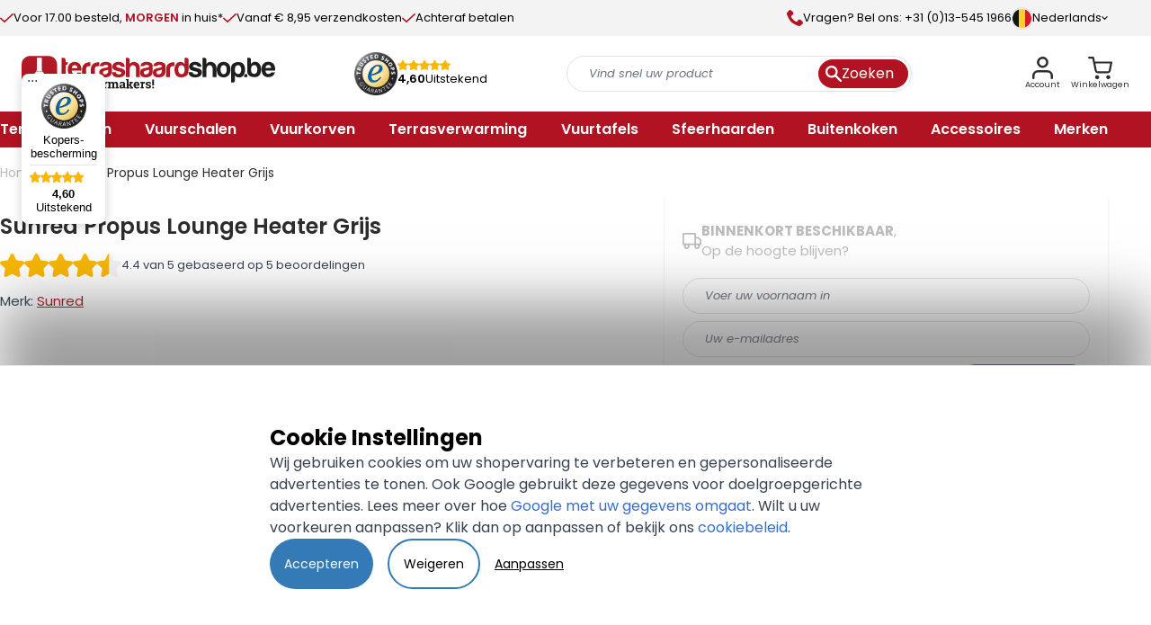

--- FILE ---
content_type: text/html; charset=UTF-8
request_url: https://www.terrashaardshop.be/sunred-lounge-heater-lh15g-grijs.html
body_size: 142019
content:
<!doctype html>
<html lang="nl">
    <head prefix="og: http://ogp.me/ns# fb: http://ogp.me/ns/fb# product: http://ogp.me/ns/product#">
                        <meta charset="utf-8"/>
<meta name="title" content="Sunred Propus Lounge Heater Grijs"/>
<meta name="description" content="Sunred Propus Lounge Heater Grijs | 10.000 Watt |Loungeheater |  | Grijs"/>
<meta name="keywords" content="-"/>
<meta name="robots" content="INDEX,FOLLOW"/>
<meta name="viewport" content="width=device-width, initial-scale=1"/>
<title>Sunred Propus Lounge Heater Grijs</title>
<link  rel="stylesheet preload" type="text/css" as="style"  media="all" href="https://www.terrashaardshop.be/static/version1767343192/frontend/BigBridge/theme-vuurkorfwinkel-be/nl_BE/Anowave_Ec/css/ec.css" />
<link  rel="stylesheet preload" type="text/css" as="style"  media="all" href="https://www.terrashaardshop.be/static/version1767343192/frontend/BigBridge/theme-vuurkorfwinkel-be/nl_BE/BigBridge_MegamenuFrontendHyva/css/megamenu.css" />
<link  rel="stylesheet preload" type="text/css" as="style"  media="all" href="https://www.terrashaardshop.be/static/version1767343192/frontend/BigBridge/theme-vuurkorfwinkel-be/nl_BE/css/styles.css" />
<link  rel="stylesheet preload" type="text/css" as="style"  media="all" href="https://www.terrashaardshop.be/static/version1767343192/frontend/BigBridge/theme-vuurkorfwinkel-be/nl_BE/Webber_ShareProduct/css/sharesocial.css" />
<link  rel="stylesheet preload" type="text/css" as="style"  media="all" href="https://www.terrashaardshop.be/static/version1767343192/frontend/BigBridge/theme-vuurkorfwinkel-be/nl_BE/TIG_Postcode/css/postcode_main.css" />
<link  rel="stylesheet preload" type="text/css" as="style"  media="all" href="https://www.terrashaardshop.be/static/version1767343192/frontend/BigBridge/theme-vuurkorfwinkel-be/nl_BE/TIG_Postcode/css/postcode_nl.css" />
<link  rel="stylesheet preload" type="text/css" as="style"  media="all" href="https://www.terrashaardshop.be/static/version1767343192/frontend/BigBridge/theme-vuurkorfwinkel-be/nl_BE/TIG_Postcode/css/postcode_be.css" />
<script  type="text/javascript"  src="https://www.terrashaardshop.be/static/version1767343192/frontend/BigBridge/theme-vuurkorfwinkel-be/nl_BE/BigBridge_MegamenuFrontendHyva/js/megamenu.js"></script>
<script  type="text/javascript"  src="https://www.terrashaardshop.be/static/version1767343192/frontend/BigBridge/theme-vuurkorfwinkel-be/nl_BE/Smile_ElasticsuiteTracker/js/tracking.js"></script>
<script  type="text/javascript"  defer="defer" src="https://www.terrashaardshop.be/static/version1767343192/frontend/BigBridge/theme-vuurkorfwinkel-be/nl_BE/BigBridge_Slider/js/slider.js"></script>
<link rel="preload" as="font" crossorigin="anonymous" href="https://www.terrashaardshop.be/static/version1767343192/frontend/BigBridge/theme-vuurkorfwinkel-be/nl_BE/fonts/poppins-regular.woff2" />
<link rel="preload" as="font" crossorigin="anonymous" href="https://www.terrashaardshop.be/static/version1767343192/frontend/BigBridge/theme-vuurkorfwinkel-be/nl_BE/fonts/poppins-semibold.woff2" />
<link rel="preload" as="font" crossorigin="anonymous" href="https://www.terrashaardshop.be/static/version1767343192/frontend/BigBridge/theme-vuurkorfwinkel-be/nl_BE/fonts/poppins-bold.woff2" />
<link  rel="canonical" href="https://www.terrashaardshop.be/sunred-lounge-heater-lh15g-grijs.html" />
<link  rel="icon" type="image/x-icon" href="https://www.terrashaardshop.be/media/favicon/websites/2/Favicon_THS.png" />
<link  rel="shortcut icon" type="image/x-icon" href="https://www.terrashaardshop.be/media/favicon/websites/2/Favicon_THS.png" />
<meta name="google-site-verification" content="ksud1SLqR274CHfYScYi3Ev9VLTt8zsxNDFPb7XUAQ0" />
<meta name="msvalidate.01" content="A88E79479465303F60F3635026522F20" />
<!-- Google-code voor remarketingtag -->
<!--------------------------------------------------
Remarketingtags mogen niet worden gekoppeld aan gegevens waarmee iemand persoonlijk kan worden geïdentificeerd of op pagina's worden geplaatst die binnen gevoelige categorieën vallen. Meer informatie en instructies voor het instellen van de tag zijn te vinden op: http://google.com/ads/remarketingsetup
--------------------------------------------------->
<script type="text/javascript">
var google_tag_params = {
ecomm_prodid: 'REPLACE_WITH_VALUE',
ecomm_pagetype: 'REPLACE_WITH_VALUE',
ecomm_totalvalue: 'REPLACE_WITH_VALUE',
};
</script>
<script type="text/javascript">
/* <![CDATA[ */
var google_conversion_id = 967974367;
var google_custom_params = window.google_tag_params;
var google_remarketing_only = true;
/* ]]> */
</script>
<script type="text/javascript" src="//www.googleadservices.com/pagead/conversion.js">
</script>
<noscript>
<div style="display:inline;">
<img height="1" width="1" style="border-style:none;" alt="" src="//googleads.g.doubleclick.net/pagead/viewthroughconversion/967974367/?value=0&amp;guid=ON&amp;script=0"/>
</div>
</noscript>
<meta name="msvalidate.01" content="C2CC8AD608DECA440C192CF6AF85CA0F" />
<style>
#html-body .page-footer .bg-white .container .footer-payment-icons [data-element="main"] {
    display: flex;
    gap: 1.5rem;
    justify-content: center;
    flex-wrap: wrap;
}


.container .footer-help {
    margin-left: 0.25rem;
}

.container .footer-help-icons {
    margin-left: 0rem;
}
@media only screen and (max-width: 450px) {
    .container .footer-help-image {
        max-width: 125px
    }

    .container .footer-help {
        margin-left: 0.25rem;
    }

    .container .footer-help-icons {
        gap: 0.5rem;
    }
}
</style>        <link rel="alternate" hreflang="nl-nl" href="https://www.vuurkorfwinkel.nl/sunred-lounge-heater-lh15g-grijs.html"/>
    <link rel="alternate" hreflang="nl-be" href="https://www.terrashaardshop.be/sunred-lounge-heater-lh15g-grijs.html"/>
    <link rel="alternate" hreflang="en-gb" href="https://www.firepit-online.com/outtrade-lounge-heater-lh15b-grey.html"/>
    <link rel="alternate" hreflang="de-de" href="https://www.feuerkorb-shop.de/sunred-lounge-heizer-lh15b-grau.html"/>
    <link rel="alternate" hreflang="fr-fr" href="https://www.boutiquefoyerexterieur.fr/chauffage-debout-propus-lounge-gris-sunred.html"/>
    <link rel="alternate" hreflang="en" href="https://www.firepit-online.com/outtrade-lounge-heater-lh15b-grey.html"/>
    <link rel="alternate" hreflang="de" href="https://www.feuerkorb-shop.de/sunred-lounge-heizer-lh15b-grau.html"/>
    <link rel="alternate" hreflang="fr-be" href="https://www.boutiquefoyerexterieur.fr/chauffage-debout-propus-lounge-gris-sunred.html"/>
    <link rel="alternate" hreflang="es-es" href="https://www.chimeneas-tienda.es/estufa-de-gas-lounge-exterior-propus-gris-sunred.html"/>
    <link rel="alternate" hreflang="nl" href="https://www.vuurkorfwinkel.nl/sunred-lounge-heater-lh15g-grijs.html"/>
    <link rel="alternate" hreflang="fr" href="https://www.boutiquefoyerexterieur.fr/chauffage-debout-propus-lounge-gris-sunred.html"/>
    <link rel="alternate" hreflang="es" href="https://www.chimeneas-tienda.es/estufa-de-gas-lounge-exterior-propus-gris-sunred.html"/>
    <link rel="alternate" hreflang="x-default" href="https://www.firepit-online.com/outtrade-lounge-heater-lh15b-grey.html"/><script data-ommit="true" nonce="cm95bmZqMTFhNTZpbzg1OGE1aGZodTBqNWhsbWhzemw=">var AEC = (function(){return {add: function(context, dataLayer){let element = context, qty = 1, variants = [], variant = [], variant_attribute_option = [], items = [];document.querySelectorAll('input[name=qty]:checked, [name=qty]').forEach(element => {qty = element.value;});qty = Math.abs(qty);if (isNaN(qty)){qty = 1;}if ('undefined' !== typeof jQuery){var form = jQuery(context).closest('form');if (form.length && typeof form.valid === 'function'){if (!form.valid()){return true;}}}if (!AEC.gtm()){if (element.dataset.click){AEC.Time.track(dataLayer, AEC.Const.TIMING_CATEGORY_ADD_TO_CART, element.dataset.name, element.dataset.category);eval(element.dataset.click);}return true;}if(element.dataset.configurable){document.querySelectorAll('[name^="super_attribute"]').forEach(attribute => {if (attribute.matches('select')){var name = attribute.getAttribute('name'), id = name.substring(name.indexOf('[') + 1, name.lastIndexOf(']'));if (attribute.selectedIndex){var option = attribute.options[attribute.selectedIndex];if (option){variants.push({id: id,option: option.label,text: option.text});}}}if (attribute.matches('input') && -1 != attribute.type.indexOf('radio')){if (attribute.parentNode.classList.contains('swatch-option-selected') || attribute.checked){Object.entries(AEC.SUPER).forEach(([key, super_attribute]) => {if (-1 != attribute.name.indexOf("super_attribute[" + super_attribute.id + "]")){let variant = {id: super_attribute.id,text:super_attribute.label,option: attribute.value};variants.push(variant);}});}}});/** * Colour Swatch support */if (!variants.length){Object.entries(AEC.SUPER).forEach(([key, attribute]) => {var swatch = document.querySelectorAll('div[attribute-code="' + attribute.code + '"], div[data-attribute-code="' + attribute.code + '"]');swatch.forEach(element => {let variant = {id: attribute.id,text:'',option: null};var select = element.querySelector('select');if (select){if (select.selectedIndex){var option = select.options[select.selectedIndex];if (option){variant.text = option.text;variant.option = option.value;}}}else {var span = element.querySelector('span.swatch-attribute-selected-option');if (span){variant.text = span.innerHTML;variant.option = span.parentNode.dataset.optionSelected;}}variants.push(variant);});});}if (!variants.length){AEC.EventDispatcher.trigger('ec.variants', variants);}var SUPER_SELECTED = [];for (i = 0, l = variants.length; i < l; i++){for (a = 0, b = AEC.SUPER.length; a < b; a++){if (AEC.SUPER[a].id == variants[i].id){var text = variants[i].text;if (AEC.useDefaultValues){AEC.SUPER[a].options.forEach(option => {if (parseInt(option.value_index) == parseInt(variants[i].option)){if (option.hasOwnProperty('admin_label')){text = option.admin_label;}else if (option.hasOwnProperty('store_label')){text = option.store_label;}}});}variant.push([AEC.SUPER[a].label,text].join(AEC.Const.VARIANT_DELIMITER_ATT));let tier_price = Number.parseFloat(element.dataset.price).toFixed(2);Object.entries(AEC.CONFIGURABLE_SIMPLES).forEach(([key, simple]) => {    if (simple.hasOwnProperty('configurations'))    {    Object.entries(simple.configurations).forEach(([key, configuration]) => {if (configuration.label === variants[i].option){let prices = [];Object.entries(simple.price_tier).forEach(([key, tier]) => {if (parseInt(qty) >= parseInt(tier.price_qty)){prices.push(Number.parseFloat(tier.price));}});if (prices.length){tier_price = prices.sort(function(a,b) { return a < b; }).pop();}}});    }});variant_attribute_option.push({attribute: variants[i].id,option: variants[i].option,price:tier_price});}}}if (!variant.length){if (element.dataset.click){AEC.Time.track(dataLayer, AEC.Const.TIMING_CATEGORY_ADD_TO_CART, element.dataset.name, element.dataset.category);eval(element.dataset.click);}return true;}}if (element.dataset.grouped){for (u = 0, y = window.G.length; u < y; u++){let field = document.querySelector('[name="super_group[' + window.G[u].id + ']"]');if (field){(qty => {if (qty){let item = {'item_name': window.G[u].item_name,'item_id':     window.G[u].item_id,'price': window.G[u].price,'category': window.G[u].category,'item_brand':window.G[u].item_brand,'quantity': qty};Object.assign(item, item, AEC.GA4.transformCategories(element.dataset.category));items.push(item);}})(Math.abs(field.value));}}}else{let price = Number.parseFloat(element.dataset.price);if (element.dataset.hasOwnProperty('selection')){let selection = parseInt(element.dataset.selection);Object.entries(AEC.CONFIGURABLE_SIMPLES).forEach(([key, simple]) => {if (key == selection){if (simple.hasOwnProperty('price_tier')){Object.entries(simple.configurations).forEach(([key, configuration]) => {let prices = [];Object.entries(simple.price_tier).forEach(([key, tier]) => {if (parseInt(qty) >= parseInt(tier.price_qty)){prices.push(Number.parseFloat(tier.price));}});if (prices.length){price = prices.sort(function(a,b) { return a < b; }).pop();}});}}});}let item = {'item_name': element.dataset.name,'item_id':     1 === parseInt(element.dataset.useSimple) ? element.dataset.simpleId : element.dataset.id,'price': price,'item_brand':element.dataset.brand,'item_variant':variant.join(AEC.Const.VARIANT_DELIMITER),'variants':variants,'category':element.dataset.category,'quantity': qty,'currency':AEC.currencyCode,'google_business_vertical':element.dataset.googleBusinessVertical,'index': 0};Object.assign(item, item, AEC.GA4.transformCategories(element.dataset.category));items.push(item);}let value_combined = 0;for (i = 0, l = items.length; i < l; i++){value_combined += (Number.parseFloat(items[i].price) * Number.parseInt(items[i].quantity));(function(item){Object.entries(AEC.parseJSON(element.dataset.attributes)).forEach(([key, value]) => {item[key] = value;});let options = [];Object.entries(AEC.parseJSON(element.dataset.options)).forEach(([key, name]) => {let option = document.querySelector('[name="options[' + key + ']"]'), value = null;switch(true){case option instanceof HTMLInputElement: case option instanceof HTMLTextAreaElement: value = option.value;break;case option instanceof HTMLSelectElement: value = option.options[option.selectedIndex].text;break;}if (value){options.push({ name: name, value: value });}});if (options.length){item['options'] = options;}})(items[i]);}var data = {'event':'add_to_cart','eventLabel': element.dataset.name,'ecommerce': {'currency': AEC.currencyCode,'value':value_combined,'item_list_id': element.dataset.list,'item_list_name': element.dataset.list,'items': items,'options': variant_attribute_option},'currentStore': element.dataset.store};if (AEC.useDefaultValues){data['currentStore'] = AEC.storeName;}/** * Notify listeners */this.EventDispatcher.trigger('ec.add.data', data);/** * Track event */AEC.CookieConsent.queue(() => {AEC.Cookie.add(data).push(dataLayer);}).process();/** * Save backreference */if (AEC.localStorage){(function(items){for (var i = 0, l = items.length; i < l; i++){AEC.Storage.reference().set({id: items[i].item_id,category: items[i].category});}})(items);}/** * Track time  */AEC.Time.track(dataLayer, AEC.Const.TIMING_CATEGORY_ADD_TO_CART, element.dataset.name, element.dataset.category);if (AEC.facebook){if ("function" === typeof fbq){(function(product, items, fbq){var content_ids = [], price = 0;for (i = 0, l = items.length; i < l; i++){content_ids.push(items[i].item_id);price += parseFloat(items[i].price);}(function(callback){if (AEC.Const.COOKIE_DIRECTIVE){AEC.CookieConsent.queue(callback).process();}else {callback.apply(window,[]);}})((function(product, content_ids, price){return function(){if ('undefined' === typeof variants){variants = [];}fbq('track', 'AddToCart', {content_name: product,content_ids: content_ids,content_type: !variants.length ? 'product' : 'product_group',value: price,currency: AEC.currencyCode}, { eventID: AEC.UUID.generate({ event: 'AddToCart'})});};})(product, content_ids, price));})(element.dataset.name, items, fbq);}}if (element.dataset.click){eval(element.dataset.click);}return true;},addSwatch: function(context,dataLayer){var element = context;if (window.jQuery) {  jQuery(document).on('ajax:addToCart', function(){var attributes = [];Object.entries(AEC.parseJSON(element.dataset.swatch)).forEach(([key, value]) => {attributes.push(value);});var option = document.querySelector('.swatch-option.selected');if (!option){let form = jQuery(element).parents('form:first');if (form){let selected = [];Object.entries(attributes).forEach(([key, value]) => {let a = form.find('input[name="super_attribute[' + value.attribute_id + ']"]').get(0).dataset.label;let b = value.attribute_label;selected.push([b,a].join(AEC.Const.VARIANT_DELIMITER_ATT));});variant = [selected].join(AEC.Const.VARIANT_DELIMITER);}}else {variant = [[attributes[0].attribute_label, option.getAttribute('aria-label')].join(AEC.Const.VARIANT_DELIMITER_ATT)].join(AEC.Const.VARIANT_DELIMITER);}let items = [];let item =  {'item_name': element.dataset.name,'item_id':     element.dataset.id,'price': element.dataset.price,'category': element.dataset.category,'item_brand':element.dataset.brand,'item_variant':variant,'item_list_name': element.dataset.list,'item_list_id': element.dataset.list,'quantity': 1,'index':element.dataset.position};Object.assign(item, item, AEC.GA4.transformCategories(element.dataset.category));/** * Track event */AEC.Cookie.add({'event': 'add_to_cart','currency':AEC.currencyCode,'eventLabel': element.dataset.name,'item_list_id': element.dataset.list,'item_list_name': element.dataset.list,'ecommerce': {'items': [item]},'currentStore': element.dataset.store}).push(dataLayer);/** * Track time  */AEC.Time.track(dataLayer, AEC.Const.TIMING_CATEGORY_ADD_TO_CART, element.dataset.name, element.dataset.category);});}return true;},click: function(context,dataLayer){var element = context;if (!AEC.gtm()){AEC.Time.track(dataLayer, AEC.Const.TIMING_CATEGORY_PRODUCT_CLICK, element.dataset.name, element.dataset.category);return true;}var item = {'item_name': element.dataset.name,'item_id': element.dataset.id,'price': element.dataset.price,'item_brand':element.dataset.brand,'quantity': element.dataset.quantity,'index':element.dataset.position,'category':element.dataset.category,'currency':AEC.currencyCode};Object.entries(AEC.parseJSON(element.dataset.attributes)).forEach(([key, value]) => {item[key] = value;});Object.assign(item, item, AEC.GA4.augmentCategories(item));var data = {'event': 'select_item','eventLabel': element.dataset.name,'item_list_id': element.dataset.list, 'item_list_name': element.dataset.list,'ecommerce': {'items': [item]},         'currentStore': element.dataset.store};/** * Push data */AEC.CookieConsent.queue(() => {AEC.Cookie.click(data).push(dataLayer);}).process();/** * Track time  */AEC.Time.track(dataLayer, AEC.Const.TIMING_CATEGORY_PRODUCT_CLICK, element.dataset.name, element.dataset.category);if (element.dataset.click){eval(element.dataset.click);}return true;},remove: function(context, dataLayer){var element = context;if (!AEC.gtm()){AEC.Time.track(dataLayer, AEC.Const.TIMING_CATEGORY_REMOVE_FROM_CART, element.dataset.name, element.dataset.category);}var item = {'item_name': element.dataset.name,'item_id': element.dataset.id,'price': parseFloat(element.dataset.price),'category': element.dataset.category,'item_brand':element.dataset.brand,'quantity': element.dataset.quantity,'currency': AEC.currencyCode};Object.entries(AEC.parseJSON(element.dataset.attributes)).forEach(([key, value]) => {item[key] = value;});Object.assign(item, item, AEC.GA4.augmentCategories(item));var data = {'event': 'remove_from_cart','eventLabel': element.dataset.name,'ecommerce': {'item_list_id':  element.dataset.list,'item_list_name':  element.dataset.list,'items': [item]}};AEC.EventDispatcher.trigger('ec.remove.data', data);if (AEC.Message.confirm){require(['Magento_Ui/js/modal/confirm'], function(confirmation) {    confirmation(    {        title: AEC.Message.confirmRemoveTitle,        content: AEC.Message.confirmRemove,        actions:         {            confirm: function()            {            /** * Track event */AEC.Cookie.remove(data).push(dataLayer);/** * Track time  */AEC.Time.track(dataLayer, AEC.Const.TIMING_CATEGORY_REMOVE_FROM_CART, element.dataset.name);/** * Execute standard data-post */(params => {let form = document.createElement("form");                form.setAttribute('method', 'post');                form.setAttribute('action', params.action);                                let formKey = jQuery.cookie('form_key');                                if (formKey)                {                params.data['form_key'] = formKey;                }                                Object.entries(params.data).forEach(([name, value]) => {let input = document.createElement('input');input.setAttribute('type', 'text');input.setAttribute('name',  name);input.setAttribute('value', value);form.append(input);});                                document.querySelector("body").appendChild(form);                                form.submit();})(AEC.parseJSON(element.dataset.postAction));            },            cancel: function()            {            return false;            },            always: function()            {            return false;            }        }    });});}else {/** * Track event */AEC.Cookie.remove(data).push(dataLayer);/** * Track time  */AEC.Time.track(dataLayer, AEC.Const.TIMING_CATEGORY_REMOVE_FROM_CART, element.dataset.name);}return false;},wishlist: function(context, dataLayer){var element = context;if (!AEC.gtm()){/** * Track time  */AEC.Time.track(dataLayer, AEC.Const.TIMING_CATEGORY_PRODUCT_WISHLIST, element.dataset.name,'Wishlist');return true;}let attributes = JSON.parse(element.dataset.eventAttributes);/** * Track event */AEC.Cookie.wishlist({event: element.dataset.event,eventLabel: element.dataset.eventLabel,ecommerce: {items: attributes.items}}).push(dataLayer);return true;},wishlistRemove: function(context, dataLayer){var element = context;if (!AEC.gtm()){/** * Track time  */AEC.Time.track(dataLayer, AEC.Const.TIMING_CATEGORY_PRODUCT_WISHLIST, element.dataset.name,'Wishlist');return true;}let attributes = JSON.parse(element.dataset.eventAttributes);/** * Track event */AEC.Cookie.wishlistRemove({event: element.dataset.event,eventLabel: element.dataset.eventLabel,ecommerce: {items: attributes.items}}).push(dataLayer);return true;},compare: function(context, dataLayer){var element = context;if (!AEC.gtm()){/** * Track time  */AEC.Time.track(dataLayer, AEC.Const.TIMING_CATEGORY_PRODUCT_COMPARE, element.dataset.name,'Compare');return true;}let attributes = JSON.parse(element.dataset.eventAttributes);AEC.Cookie.compare({event: element.dataset.event,eventLabel: element.dataset.eventLabel,ecommerce: {items: attributes.items}}).push(dataLayer);return true;},Bind: (function(){return {apply: function(parameters){/** * Merge persistent storage */AEC.Persist.merge();/** * Push private data */AEC.Cookie.pushPrivate();document.addEventListener('DOMContentLoaded',() => {document.body.addEventListener('catalogCategoryAddToCartRedirect', () => {dataLayer.push({event: AEC.Const.CATALOG_CATEGORY_ADD_TO_CART_REDIRECT_EVENT});});});if (parameters){if (parameters.performance){if (window.performance){window.onload = function(){setTimeout(function(){    var time = performance.timing.loadEventEnd - performance.timing.responseEnd;        var timePayload =     {    'event':'performance',    'performance':    {    'timingCategory':'Load times',    'timingVar':'load',    'timingValue': (time % 60000)    }    };        switch(window.google_tag_params.ecomm_pagetype)    {    case 'home':        timePayload.performance.timingLabel = 'Home';        AEC.CookieConsent.queue(() =>             {            dataLayer.push(timePayload);            }).process();        break;    case 'product':        timePayload.performance.timingLabel = 'Product';        AEC.CookieConsent.queue(() =>             {            dataLayer.push(timePayload);            }).process();        break;        case 'category':        timePayload.performance.timingLabel = 'Category';        AEC.CookieConsent.queue(() =>             {            dataLayer.push(timePayload);            }).process();        break;    }    }, 0);};}}}return this;}};})(),Time: (function(){var T = {event: 'trackTime',timingCategory:'',timingVar:'',timingValue:-1,timingLabel:''};var time = new Date().getTime();return {track: function(dataLayer, category, variable, label){T.timingValue = (new Date().getTime()) - time;if (category){T.timingCategory = category;}if (variable){T.timingVar = variable;}if (label){T.timingLabel = label;}(function(callback){if (AEC.Const.COOKIE_DIRECTIVE){AEC.CookieConsent.queue(callback).process();}else {callback.apply(window,[]);}})((function(dataLayer, T){return function(){dataLayer.push(T);};})(dataLayer, T));},trackContinue: function(dataLayer, category, variable, label){this.track(dataLayer, category, variable, label);time = new Date().getTime();}};})(),Persist:(function(){var DATA_KEY = 'persist'; var proto = 'undefined' != typeof Storage ? {push: function(key, entity){/** * Get data */var data = this.data();/** * Push data */data[key] = entity;/** * Save to local storage */localStorage.setItem(DATA_KEY, JSON.stringify(data));return this;},data: function(){var data = localStorage.getItem(DATA_KEY);if (null !== data){return JSON.parse(data);}return {};},merge: function(){var data = this.data();var push = {persist: {}};for (var i in data){push.persist[i] = data[i];}dataLayer.push(push);return this;},clear: function(){/** * Reset private local storage */localStorage.setItem(DATA_KEY,JSON.stringify({}));return this;}} : {push: function(){}, merge: function(){},clear: function(){}};/** * Constants */proto.CONST_KEY_PROMOTION = 'persist_promotion';return proto;})(),Checkout: (function(){return {init: false,data: {},tracked: {},getData: function(){return this.data;},getPayload: function(){if (this.data && this.data.hasOwnProperty('payload')){return this.data.payload;}return {error: 'Missing checkout payload data'};},step: function(previous, current, currentCode){if (!this.init){return this.fail('Step tracking requires a checkout page.');}if (this.data && this.data.hasOwnProperty('ecommerce')){this.data.ecommerce['step'] = ++current;/** * Notify listeners */AEC.EventDispatcher.trigger('ec.checkout.step.data', this.data);/** * Track checkout step */AEC.Cookie.checkout(this.data).push(dataLayer);}return this;},stepOption: function(step, option){if (!option){return this;}if (!this.init){return this.fail('Step option tracking requires a checkout page.');}if (!option.toString().length){return this;}var data = {    'event': 'checkoutOption',    'ecommerce':     {    'checkout_option':     {    'actionField':     {    'step': step,    'option': option    }    }    }        };/** * Notify listeners */AEC.EventDispatcher.trigger('ec.checkout.step.option.data', data);/** * Track checkout option */AEC.CookieConsent.queue(() => {AEC.Cookie.checkoutOption(data).push(dataLayer);}).process();return this;},fail: function(message){console.log(message);return this;}};})(),Cookie: (function(){return {data: null,privateData: null,reset: function(){if (AEC.reset){dataLayer.push({ ecommerce: null });}return dataLayer;},push: function(dataLayer, consent){consent = typeof consent !== 'undefined' ? consent : true;if (this.data){if (consent){this.reset().push(this.data);}else {this.reset().push(this.data);}/** * Reset data to prevent further push */this.data = null;}return this;},pushPrivate: function(){var data = this.getPrivateData();if (data){dataLayer.push({privateData: data});}return this;},augment: function(products){/** * Parse data & apply local reference */var reference = AEC.Storage.reference().get();if (reference){for (var i = 0, l = products.length; i < l; i++){for (var a = 0, b = reference.length; a < b; a++){if (products[i].item_id.toString().toLowerCase() === reference[a].id.toString().toLowerCase()){products[i].category = reference[a].category;}}}}products.forEach(product => {if (product.hasOwnProperty('category')){let categories = product.category.split(/\//);if (categories.length){let index = 2;categories.forEach(category => {product['item_category' + index] = category;});}}});return products;},click: function(data){AEC.EventDispatcher.trigger('ec.cookie.click.data', data);this.data = data;return this;},add: function(data){AEC.EventDispatcher.trigger('ec.cookie.add.data', data);this.data = data;return this;},remove: function(data){AEC.EventDispatcher.trigger('ec.cookie.remove.item.data', data);this.data = data;if (AEC.localStorage){this.data.ecommerce.items = this.augment(this.data.ecommerce.items);}return this;},compare: function(data){AEC.EventDispatcher.trigger('ec.cookie.compare.data', data);this.data = data;return this;},wishlist: function(data){AEC.EventDispatcher.trigger('ec.cookie.wishlist.data', data);this.data = data;return this;},wishlistRemove: function(data){AEC.EventDispatcher.trigger('ec.cookie.wishlist.remove.data', data);this.data = data;return this;},update: function(data){AEC.EventDispatcher.trigger('ec.cookie.update.item.data', data);this.data = data;return this;},visitor: function(data){AEC.EventDispatcher.trigger('ec.cookie.visitor.data', data);this.data = (function(data, privateData){if (privateData){if (privateData.hasOwnProperty('visitor')){data.visitorId    = privateData.visitor.visitorId;data.visitorLoginState = privateData.visitor.visitorLoginState;}}return data;})(data, AEC.Cookie.getPrivateData());return this;},detail: function(data){AEC.EventDispatcher.trigger('ec.cookie.detail.data', data);this.data = data;return this;},purchase: function(data){AEC.EventDispatcher.trigger('ec.cookie.purchase.data', data);this.data = data;if (AEC.localStorage){this.data.ecommerce.purchase.items = this.augment(this.data.ecommerce.purchase.items);}return this;},impressions: function(data){AEC.EventDispatcher.trigger('ec.cookie.impression.data', data);this.data = data;return this;},checkout: function(data){AEC.EventDispatcher.trigger('ec.cookie.checkout.step.data', data);this.data = data;if (AEC.localStorage){this.data.ecommerce.items = this.augment(this.data.ecommerce.items);}return this;},checkoutOption: function(data){AEC.EventDispatcher.trigger('ec.cookie.checkout.step.option.data', data);this.data = data;return this;},promotion: function(data){AEC.EventDispatcher.trigger('ec.cookie.promotion.data', data);this.data = data;return this;},promotionClick: function(data, element){AEC.EventDispatcher.trigger('ec.cookie.promotion.click', data,    {element: element   });this.data = data;return this;},remarketing: function(data){AEC.EventDispatcher.trigger('ec.cookie.remarketing.data', data);this.data = data;return this;},getPrivateData: function(){if (!this.privateData){var cookie = this.get('privateData');if (cookie){this.privateData = this.parse(cookie);}}return this.privateData;},set: function(name, value, days){if (!days){days = 30;} let date = new Date();                        date.setTime(date.getTime() + (days * 24 * 60 * 60 * 1000));                    document.cookie = name + "=" + value + "; expires=" + date.toGMTString() + "; path=/";                return this;},get: function(name){var start = document.cookie.indexOf(name + "="), len = start + name.length + 1;if ((!start) && (name != document.cookie.substring(0, name.length))) {    return null;}if (start == -1) {return null;}var end = document.cookie.indexOf(String.fromCharCode(59), len);if (end == -1) {end = document.cookie.length;}return decodeURIComponent(document.cookie.substring(len, end));},unset: function(name) {                   document.cookie = name + "=" + "; path=/; expires=" + (new Date(0)).toUTCString();                                return this;            },parse: function(json){var json = decodeURIComponent(json.replace(/\+/g, ' '));                return JSON.parse(json);}};})(),CookieConsent: (function(){return {scripts: [],chain: {},endpoints:{},cookies: {},nonce: {},widget: {display: false,color: 'rgba(0,0,0,1)',colorEnd: 'rgba(0,0,0,1)'},queue: function(callback, event){event = typeof event !== 'undefined' ? event : AEC.Const.COOKIE_DIRECTIVE_CONSENT_GRANTED_EVENT;if (!this.chain.hasOwnProperty(event)){this.chain[event] = [];}switch(AEC.Const.COOKIE_DIRECTIVE_ENGINE){case 4:if ('undefined' !== typeof OneTrust){callback = (callback => {return function(){OneTrust.OnConsentChanged(() => {callback.apply(this);});}})(callback);}break;}this.chain[event].push(callback);return this;},dispatch: function(consent){/** * Essential cookies */AEC.Const.COOKIE_DIRECTIVE_CONSENT_GRANTED = true;/** * Push consent to dataLayer */dataLayer.push(consent);return this.process(consent.event);},process: function(event){event = typeof event !== 'undefined' ? event : AEC.Const.COOKIE_DIRECTIVE_CONSENT_GRANTED_EVENT;if (this.getConsent(event)){this.dequeue(event);}else if (AEC.Const.COOKIE_DIRECTIVE_OVERRIDE_DECLINE){this.dequeue(event);}return this;},dequeue: function(event){if (this.chain.hasOwnProperty(event)){for (a = 0, b = this.chain[event].length; a < b; a++){this.chain[event][a].apply(this,[]);}this.chain[event] = [];}return this;},getConsent: function(event){return !AEC.Const.COOKIE_DIRECTIVE ? true : 1 == AEC.Cookie.get(event);},acceptGoogleConsent: function(segments){if ('function' === typeof gtag){const consentMode = true === AEC.Const.COOKIE_DIRECTIVE_SEGMENT_MODE ? {ad_storage: -1 !== segments.indexOf('cookieConsentMarketingGranted')? 'granted' : 'denied',security_storage:-1 !== segments.indexOf('cookieConsentGranted')? 'granted' : 'denied',functionality_storage:-1 !== segments.indexOf('cookieConsentGranted')   ? 'granted' : 'denied',personalization_storage:-1 !== segments.indexOf('cookieConsentPreferencesGranted') ? 'granted' : 'denied',analytics_storage:-1 !== segments.indexOf('cookieConsentAnalyticsGranted')? 'granted' : 'denied',ad_user_data:    -1 !== segments.indexOf('cookieConsentUserdata')? 'granted' : 'denied',ad_personalization:    -1 !== segments.indexOf('cookieConsentPersonalization')? 'granted' : 'denied'} : {ad_storage: 'granted',security_storage:'granted',functionality_storage:'granted',personalization_storage:'granted',analytics_storage:'granted',ad_user_data:'granted',ad_personalization:'granted'};/** * Update consent */gtag('consent','update',consentMode);/** * Update localStorage */        localStorage.setItem('consentMode', JSON.stringify(consentMode));                /**         * Dispatch custom event         */        window.dispatchEvent(new CustomEvent("consent_accept", { detail: { consentMode: consentMode, segments: segments } }));}return this;},acceptConsent: function(event){return this.dispatch({ event:event });},declineConsent: function(event){return this.dispatch({ event:event });},declineGoogleConsent: function(){if ('function' === typeof gtag){const consentMode = {ad_storage: 'denied',security_storage:'denied',functionality_storage:'denied',personalization_storage:'denied',analytics_storage:'denied',ad_user_data:'denied',ad_personalization:'denied'};/** * Update consent */gtag('consent','update',consentMode);/** * Update localStorage */        localStorage.setItem('consentMode', JSON.stringify(consentMode));        /**         * Dispatch custom event         */        window.dispatchEvent(new CustomEvent("consent_decline",{ detail: { consentMode: consentMode } }));}return this;},setEndpoints: function(endpoints){this.endpoints = endpoints;return this;},getConsentDialog: function(dataLayer){var endpoints = this.endpoints;if (1 == AEC.Cookie.get(AEC.Const.COOKIE_DIRECTIVE_CONSENT_DECLINE_EVENT)){AEC.CookieConsent.declineGoogleConsent([AEC.Const.COOKIE_DIRECTIVE_CONSENT_DECLINE_EVEN]).getWidget();return true;}if (1 != AEC.Cookie.get(AEC.Const.COOKIE_DIRECTIVE_CONSENT_GRANTED_EVENT)){this.renderConsentDialog(dataLayer);}else {if (AEC.Const.COOKIE_DIRECTIVE_SEGMENT_MODE){(segments => {let grant = [];for (i = 0, l = segments.length; i < l;i++){if (1 == AEC.Cookie.get(segments[i])){AEC.CookieConsent.acceptConsent(segments[i]);grant.push(segments[i]);}}AEC.CookieConsent.acceptGoogleConsent(grant).getWidget();})(AEC.Const.COOKIE_DIRECTIVE_SEGMENT_MODE_EVENTS);}else {AEC.CookieConsent.acceptConsent(AEC.Const.COOKIE_DIRECTIVE_CONSENT_GRANTED_EVENT).getWidget();}}},closeConsentDialog: function(directive){directive.remove();this.getWidget();return this;},renderConsentDialog: function(dataLayer){let template = document.querySelector('template[data-consent]');(endpoints => {var directive = (body => {body.insertAdjacentHTML('beforeend', template.innerHTML);return body.lastElementChild;})(document.body);let uuid = AEC.Cookie.get('cookieUuid');if (uuid){directive.querySelector('[data-consent-uuid').innerHTML = uuid;}let check_default = Number(directive.dataset.check);directive.querySelectorAll('input[type=checkbox][data-consent]').forEach(checkbox => {checkbox.checked = AEC.CookieConsent.getConsent(checkbox.dataset.consent) ? true : (!uuid && check_default ? true : false);});directive.querySelector('[data-consent-uuid-wrapper]').style.display = uuid ? 'block' : 'none';(directive => {let listener = event => {if (event.key === 'Escape')         {        AEC.CookieConsent.closeConsentDialog(directive).acquireProxyCookies();        }};document.addEventListener('keydown', event => {listener(event);document.removeEventListener('keydown', listener);});})(directive);directive.querySelectorAll('a.customize').forEach(element => {let customize = directive.querySelector('.ec-gtm-cookie-directive-customize');element.addEventListener('click', event => {if ('block' === customize.style.display){directive.querySelector('a.action.accept').style.display = 'none';customize.style.display = 'none';}else {directive.querySelector('a.action.accept').style.display = 'block';customize.style.display = 'block';}event.target.innerHTML = 'block' === customize.style.display ? event.target.dataset.hide : event.target.dataset.show;});});directive.querySelectorAll('a.ec-gtm-cookie-directive-note-toggle').forEach(element => {element.addEventListener('click', event => {if ('block' === event.target.nextElementSibling.style.display){event.target.nextElementSibling.style.display = 'none';}else {directive.querySelectorAll('.ec-gtm-cookie-directive-note').forEach(note => {note.previousElementSibling.innerHTML = note.previousElementSibling.dataset.show;note.style.display = 'none';});event.target.nextElementSibling.style.display = 'block';}event.target.innerHTML = 'block' === event.target.nextElementSibling.style.display ? event.target.dataset.hide : event.target.dataset.show;});});directive.querySelectorAll('a.accept').forEach(element => {element.addEventListener('click', event => {event.target.text = event.target.dataset.confirm;var grant = [...directive.querySelectorAll('[name="cookie[]"]:checked')].map(element => { return element.value });grant.unshift('cookieConsentGranted');AEC.CookieConsent.acceptGoogleConsent(grant);AEC.Request.post(endpoints.cookie, { cookie: grant }, response => {Object.keys(response).forEach(event => {AEC.CookieConsent.acceptConsent(event);});AEC.CookieConsent.closeConsentDialog(directive).acquireProxyCookies();});});});directive.querySelectorAll('a.accept-all').forEach(element => {element.addEventListener('click', event => {event.target.text = event.target.dataset.confirm;[...directive.querySelectorAll('[name="cookie[]"]')].forEach(element => {element.checked = true;});var grant = [...directive.querySelectorAll('[name="cookie[]"]:checked')].map(element => { return element.value });grant.unshift('cookieConsentGranted');AEC.CookieConsent.acceptGoogleConsent(grant);AEC.Request.post(endpoints.cookie, { cookie: grant }, response => {Object.keys(response).forEach(event => {AEC.CookieConsent.acceptConsent(event);});AEC.CookieConsent.closeConsentDialog(directive).acquireProxyCookies();});});});directive.querySelectorAll('a.decline').forEach(element => {element.addEventListener('click', event => {[...directive.querySelectorAll('[name="cookie[]"]')].forEach(element => {element.checked = false;});AEC.CookieConsent.declineGoogleConsent();AEC.Request.post(endpoints.cookie, { decline: true }, response => {Object.keys(response).forEach(event => {AEC.CookieConsent.declineConsent(event);});AEC.CookieConsent.closeConsentDialog(directive).acquireProxyCookies();});});});directive.querySelectorAll('a.close').forEach(element => {element.style.display = AEC.Const.COOKIE_DIRECTIVE_CONSENT_GRANTED ? 'block' : 'none';element.addEventListener('click', event => {AEC.CookieConsent.closeConsentDialog(directive).acquireProxyCookies();});});})(this.endpoints);return this;},acquireProxyCookies: function(){const acquire = localStorage.getItem("acquire");if (!acquire){(context => {setTimeout(() => {let cookies = Object.fromEntries(document.cookie.split('; ').map(c => c.split('=')));Object.entries(cookies).forEach(([name, value]) => {if (!context.cookies.hasOwnProperty(name)){context.cookies[name] = true;}});AEC.Request.post(context.endpoints.cookieConsent, { cookies: context.cookies }, response => {return true;});},1000);})(this);localStorage.setItem("acquire", true);}return this;},setProxy: function(){(context =>{new MutationObserver((mutations) => {mutations.forEach((mutation) => {[...mutation.addedNodes].forEach(node => {if (node.nodeType !== 1) {return;}if (node.matches('script') && node.dataset && node.dataset.hasOwnProperty('consent')) {console.debug('mutation');context.scripts.push({script:  node,parent:  node.parentNode ? node.parentNode : document.head,segment: node.dataset.consent});[...node.attributes].forEach((attr) => {if (attr.name.startsWith('defer')) {node.removeAttribute(attr.name);}});node.remove();}});});}).observe(document.documentElement, { childList: true, subtree: true });})(this);    return this;},setReflect: function(fn){Reflect.setPrototypeOf(document, new Proxy(Reflect.getPrototypeOf(document), {set(target, key, value, thisArg) {if (key === 'cookie') {let cookie = value.split('=')[0];window.dispatchEvent(new CustomEvent("captured_cookie",{ detail: { cookie: { name: cookie, value: value } }}));}return Reflect.set(...arguments)}}));window.addEventListener('captured_cookie', event => {this.cookies[event.detail.cookie.name] = event.detail.cookie.value;});fn.apply(this,[this]);},setAsses: function(asses){asses = asses || [];if (asses.length){setTimeout(() => {let cookies = Object.fromEntries(document.cookie.split('; ').map(c => c.split('=')));let result = [];Object.entries(cookies).forEach(([name, value]) => {if(!asses.includes(name)){result.push(name);}});let debug = document.createElement('div');Object.assign(debug.style, {position: 'fixed',width: '85%',maxWidth: '600px',bottom: '30px',left: '20px',padding: '20px',borderRadius: '2px',color: 'rgba(0,0,0,1)',background: 'rgba(255, 198, 75, 0.95)',dropShadow: '0px 0px 2px',zIndex: 9999});if (result.length){result.unshift('');result.unshift('We have identified the following cookies that might be set prior to consent.');}else {result.push('No NON-ESSENTIAL cookies found.');}result.push('');result.push('<small>Once done, remember to disable Test mode in Stores -> Configuration -> Anowave -> Cookie Consent Mode V2 -> Test Mode OR delete <strong>asses</strong> cookie manually.</small>');debug.innerHTML = result.join('<br />');document.body.appendChild(debug);},1000);}return this;},pickup: function(event){document.querySelectorAll('script[data-consent]').forEach(script => {let segment = script.dataset.consent;if (-1 != event.detail.segments.indexOf(segment)){delete script.dataset.consent;this.materialize(script, this.nonce);}});return this;},materialize: function(script, nonce){let tag = document.createElement('script');tag.type = "text/javascript";tag.innerHTML = script.innerHTML;if (script.getAttribute('src')){tag.src = script.src;}tag.setAttribute('nonce', nonce);script.parentNode.appendChild(tag);script.parentNode.removeChild(script);},setNonce: function(nonce){this.nonce = nonce;return this;},setWidget: function(config){config = config || {};this.setAsses(config.asses).setProxy().setNonce(config.nonce).setEndpoints(config.endpoints);    (context =>     {    let block = {};        let pickup = event =>     {    document.querySelectorAll('script[data-consent]').forEach(script =>     {    let segment = script.dataset.segment;        if (-1 != event.detail.segments.indexOf(segment)){    delete script.dataset.consent;    delete script.dataset.segment;    context.materialize(script, this.nonce);}    });    };        window.addEventListener('consent_accept', event =>     {    context.pickup(event);new MutationObserver((mutations) => {mutations.forEach((mutation) => {[...mutation.addedNodes].forEach(node => {if (node.nodeType !== 1) {return;}if (node.matches('script') && -1 != node.type.indexOf('text/template')) {                        let segment = node.dataset.consent;if (-1 != event.detail.segments.indexOf(segment)){delete node.dataset.consent;context.materialize(node, this.nonce);}}});});}).observe(document.documentElement, { childList: true, subtree: true });context.scripts.forEach(script => {script.script.setAttribute('nonce', this.nonce);let keys = [... script.script.attributes].map((item) => item.name);if (-1 != event.detail.segments.indexOf(script.segment)){script.parent.appendChild(script.script);}});    });    })(this);    this.widget = {...this.widget, ...config.options };return this;},getWidget: function(){if (this.widget.display){let svg = (node => {return (text => {let styles = {position: 'fixed', bottom: '10px', left: '10px','z-index': '9999', cursor: 'pointer' };let style = Object.entries(styles).map(([key, value]) => {return [key,value].join(':');});let svg = node('svg', { id: 'consentWidget', width:52, height: 50, style: style.join(';') });let gradient = node('linearGradient', { id: 'gradient', gradientTransform: 'rotate(90)'});let filter = node('filter', { id: 'shadow' });[node('feDropShadow', { dx: '0',   dy: '0',  stdDeviation: '0.7','flood-opacity': 0.5 }),].forEach(element => {filter.appendChild(element);});            let count = parseInt(text);[node('stop', { offset: '0%',   'stop-color': this.widget.color }),node('stop', { offset: '100%', 'stop-color': this.widget.colorEnd })].forEach(element => {gradient.appendChild(element);});if (0){svg.appendChild(filter);}svg.appendChild(gradient);let transform = 'scale(1.5 1.5) translate(0 10)';[node('path', { id: 'a', d: 'M22.6004 0H7.40039C3.50039 0 0.400391 3.1 0.400391 7C0.400391 10.9 3.50039 14 7.40039 14H22.6004C26.5004 14 29.6004 10.9 29.6004 7C29.6004 3.1 26.4004 0 22.6004 0ZM1.60039 7C1.60039 3.8 4.20039 1.2 7.40039 1.2H17.3004L14.2004 12.8H7.40039C4.20039 12.8 1.60039 10.2 1.60039 7Z', filter: 'url(#shadow)', fill: 'url(#gradient)', transform: transform }),node('path', { id: 'b', d: 'M24.6012 4.0001C24.8012 4.2001 24.8012 4.6001 24.6012 4.8001L22.5012 7.0001L24.7012 9.2001C24.9012 9.4001 24.9012 9.8001 24.7012 10.0001C24.5012 10.2001 24.1012 10.2001 23.9012 10.0001L21.7012 7.8001L19.5012 10.0001C19.3012 10.2001 18.9012 10.2001 18.7012 10.0001C18.5012 9.8001 18.5012 9.4001 18.7012 9.2001L20.8012 7.0001L18.6012 4.8001C18.4012 4.6001 18.4012 4.2001 18.6012 4.0001C18.8012 3.8001 19.2012 3.8001 19.4012 4.0001L21.6012 6.2001L23.8012 4.0001C24.0012 3.8001 24.4012 3.8001 24.6012 4.0001Z',  fill: 'rgba(255,255,255,1)', transform: transform }),node('path', { id: 'c', d: 'M12.7 4.1002C12.9 4.3002 13 4.7002 12.8 4.9002L8.6 9.8002C8.5 9.9002 8.4 10.0002 8.3 10.0002C8.1 10.1002 7.8 10.1002 7.6 9.9002L5.4 7.7002C5.2 7.5002 5.2 7.1002 5.4 6.9002C5.6 6.7002 6 6.7002 6.2 6.9002L8 8.6002L11.8 4.1002C12 3.9002 12.4 3.9002 12.7 4.1002Z', fill: 'url(#gradient)', transform: transform })].forEach(element => {svg.appendChild(element);});let loader = node('circle', { id: 'd', cx: 13, cy:25.5, r: 6, fill:'transparent', stroke:'url(#gradient)', 'stroke-width':2, 'stroke-dasharray':'60 40', 'stroke-dashoffset': 40, filter: 'url(#shadow)', style: 'display:none'  });[node('animateTransform', { attributeName: "transform",        attributeType:"XML",        type:"rotate",        dur:"1s",        from:"0 13 25.5",        to:"360 13 25.5",        repeatCount:"indefinite" })].forEach(element => {loader.appendChild(element);});svg.appendChild(loader);return svg;});})((n, v) => {  n = document.createElementNS("http://www.w3.org/2000/svg", n);    for (var p in v)   {  n.setAttributeNS(null, p, v[p]);  }    return n;});let widget = svg();/** * Remove widget */this.deleteWidget();/** * Add widget */document.body.appendChild(widget);/** * Render widget */document.body.querySelectorAll('[id=consentWidget]').forEach(element => {element.addEventListener('click', event => {AEC.CookieConsent.renderConsentDialog(dataLayer);});});return widget;}return null;},deleteWidget: function(){document.body.querySelectorAll('[id=consentWidget]').forEach(element => {element.parentNode.removeChild(element);});return this;},loader: (function(){return {show: function(){document.querySelectorAll('[id=c]').forEach(e => { e.style.display = 'none' });document.querySelectorAll('[id=d]').forEach(e => { e.style.display = 'block' });},hide: function(){document.querySelectorAll('[id=c]').forEach(e => { e.style.display = 'block' });document.querySelectorAll('[id=d]').forEach(e => { e.style.display = 'none' });}}})()}})(),Storage: (function(api){return {set: function(property, value){if ('undefined' !== typeof(Storage)){localStorage.setItem(property, JSON.stringify(value));}return this;},get: function(property){if ('undefined' !== typeof(Storage)){return JSON.parse(localStorage.getItem(property));}return null;},reference: function(){return (function(storage){return {set: function(reference){var current = storage.get('category.add') || [];var exists = (function(current, reference){for (i = 0, l = current.length; i < l; i++){if (current[i].id.toString().toLowerCase() === reference.id.toString().toLowerCase()){/** * Update category */current[i].category = reference.category;return true;}}return false;})(current, reference);if (!exists){current.push(reference);}storage.set('category.add', current);return this;},get: function(){return storage.get('category.add');}}})(this);}}})(),gtm: function(){if ("undefined" === typeof google_tag_manager){/** * Log error to console */console.log('Unable to detect Google Tag Manager. Please verify if GTM install snippet is available.');return false;}return true;},parseJSON: function(content){if ('object' === typeof content){return content;}if ('string' === typeof content){try {return JSON.parse(content);}catch (e){}}return {};}, getPayloadSize: function(object){var objects = [object], size = 0;    for (var index = 0; index < objects.length; index++)     {        switch (typeof objects[index])         {            case 'boolean':                size += 4;                break;            case 'number':                size += 8;                break;            case 'string':                size += 2 * objects[index].length;                break;            case 'object':                if (Object.prototype.toString.call(objects[index]) != '[object Array]')                 {                    for (var key in objects[index]) size += 2 * key.length;                }                for (var key in objects[index])                 {                    var processed = false;                                        for (var search = 0; search < objects.length; search++)                     {                        if (objects[search] === objects[index][key]) {                            processed = true;                            break;                        }                    }                    if (!processed) objects.push(objects[index][key]);                }        }    }    return size;},getPayloadChunks: function(arr, len){var chunks = [],i = 0, n = arr.length;while (i < n) {    chunks.push(arr.slice(i, i += len));};return chunks;},url: function(url){return [this.Const.URL, url].join('');},EventDispatcher: (function(){return {events: {},    on: function(event, callback)     {        var handlers = this.events[event] || [];                handlers.push(callback);                this.events[event] = handlers;    },    trigger: function()     {    /**     * Cast arguments to array     */    let args = [...arguments];        /**     * Get event     */    let event = args ? args.shift() : null;        /**     * Get handlers     */    let handlers = this.events[event] || [];        /**     * Get data     */    let data = args ? args.shift() : {};        /**     * Get options     */    let options = args ? args.shift() : {};    /**     * Quit if no handler     */        if (!handlers || handlers.length < 1)        {            return;        }                console.log(event + '(' + handlers.length + ' listeners)');                handlers.forEach(function(handler)        {        handler(data, options);        });    }}})(),Request: (function(){return {get: function(url, params, callback){this.execute('GET', [url,this.serialize(params)].join('?'), callback).send(null);},post: function(url, params, callback) {this.execute('POST', url, callback).send(this.serialize(params));},execute: function(method, url, callback){try {var request = new XMLHttpRequest();request.open(method, url, true);request.setRequestHeader('Content-Type','application/x-www-form-urlencoded');request.setRequestHeader('X-Requested-With','XMLHttpRequest');request.addEventListener('load', () => {let response;if ('application/json' === request.getResponseHeader("Content-Type")){response = JSON.parse(request.responseText);}else{response = request.responseText;}if ('function' === typeof callback){callback(response);}});}catch (e){console.log(e.message);return null;}return request;},serialize: function(entity, prefix) {                var query = [];                Object.keys(entity).map(key =>                  {                var k = prefix ? prefix + "[" + key + "]" : key, value = entity[key];                query.push((value !== null && typeof value === "object") ? this.serialize(value, k) : encodeURIComponent(k) + "=" + encodeURIComponent(value));              });                return query.join("&");            }}})(),UUID: (() => {return {generate: event => {event = event || {};let uuid = 'xxxxxxxx-xxxx-4xxx-yxxx-xxxxxxxxxxxx'.replace(/[xy]/g, function(c) {    var r = Math.random() * 16 | 0, v = c == 'x' ? r : (r & 0x3 | 0x8);    return v.toString(16);});if (-1 == ['AddToCart'].indexOf(event)){try {let current = AEC.Cookie.get('facebook_latest_uuid');if (current){current = JSON.parse(current);if (current.hasOwnProperty('uuid') && current.hasOwnProperty('event')){if (event.event === current.event){uuid = current.uuid;}}}}catch (e){}}event['uuid'] = uuid;/** * Set facebook uuid cookie */if (AEC.Const.COOKIE_DIRECTIVE){if (AEC.Const.COOKIE_DIRECTIVE_CONSENT_GRANTED){AEC.Cookie.set('facebook_latest_uuid', JSON.stringify(event));}}else {AEC.Cookie.set('facebook_latest_uuid', JSON.stringify(event));}return uuid;}}})(),Proxy: (() => {function proxyFactory(worker)             {                const handler =                 {                    get(target, method)                     {                        return function (...args)                        {                            return new Promise((resolve, reject) =>                             {                                const id = Date.now() + Math.random().toString(36).substr(2);                                worker.onmessage = function (event)                                 {                                    const { id: responseId, result, error } = event.data;                                                                        if (responseId === id)                                     {                                        if (error)                                         {                                            reject(new Error(error));                                        }                                         else                                         {                                            resolve(result);                                        }                                    }                                };                                worker.postMessage({ id, method, args });                            });                        };                    }                };                return new Proxy({}, handler);            };return {get: worker => {return proxyFactory(new Worker(worker))}}})()}})();if ('undefined' !== typeof AEC && 'undefined' !== typeof AEC.EventDispatcher){AEC.GA4 = (() => {return {enabled: false,transformCategories: function(category){if (null === category){return {};}let map = {}, categories = category.toString().split('/');if (categories){map['item_category'] = categories.shift();if (categories.length){let index = 1;categories.forEach(category => {map['item_category' + (++index)] = category;});}}return map;},augmentCategories: function(product) {if (product.hasOwnProperty('category')){AEC.Cookie.augment([product]);}return this.transformCategories(product.category);},augmentItem: function(product){let map = {};map['google_business_vertical'] = 'retail';Object.entries(product).forEach(([key, value]) => {if (-1 === ['id','name','price','category','currency','variant','brand'].indexOf(key)){map[key] = value;}});return map;}}})();/** * Modify checkout step option payloasd */AEC.EventDispatcher.on('ec.checkout.step.option.data', data => {if (!AEC.GA4.enabled){return true;}switch(parseInt(data.ecommerce.checkout_option.actionField.step)){case AEC.Const.CHECKOUT_STEP_SHIPPING:data['event'] = 'add_shipping_info';if (AEC.GA4.quote.hasOwnProperty('coupon')){data.ecommerce['coupon'] = AEC.GA4.quote.coupon;}data.ecommerce['currency'] = AEC.GA4.currency;data.ecommerce['items'] = AEC.Checkout.getPayload().ecommerce.items;data.ecommerce['shipping_tier'] = data.ecommerce.checkout_option.actionField.option;(data => {let value = 0;data.ecommerce['items'].forEach(item => {value += Number(item.price) * Number(item.quantity);});data.ecommerce['value'] = value;})(data);delete data.ecommerce.checkout_option;break;case AEC.Const.CHECKOUT_STEP_PAYMENT:data['event'] = 'add_payment_info';if (AEC.GA4.quote.hasOwnProperty('coupon')){data.ecommerce['coupon'] = AEC.GA4.quote.coupon;}data.ecommerce['currency'] = AEC.GA4.currency;data.ecommerce['items'] = AEC.Checkout.getPayload().ecommerce.items;data.ecommerce['payment_type'] = data.ecommerce.checkout_option.actionField.option;(data => {let value = 0;data.ecommerce['items'].forEach(item => {value += Number(item.price) * Number(item.quantity);});data.ecommerce['value'] = value;})(data);delete data.ecommerce.checkout_option;break;}});}</script><style>
    :root {
        --text-primary-lighter: #BCBCBC;
        --text-primary-default: #2D2D2D;
        --text-primary-darker: #5F5F5F;

        --text-secondary-lighter: #B11322;
        --text-secondary-default: #B11322;
        --text-secondary-darker: #B11322;

        --text-action-lighter: #00A82B;
        --text-action-default: #00A82B;
        --text-action-darker: #00A82B;

        --bg-primary-lighter: #F6F6F6;
        --bg-primary-default: #F3F3F3;
        --bg-primary-darker: #2D2D2D;

        --bg-secondary-lighter: #B11322;
        --bg-secondary-default: #B11322;
        --bg-secondary-darker: #B11322;

        --bg-action-lighter: #009E26;
        --bg-action-default: #009E26;
        --bg-action-darker: #009E26;

        --bg-container-lighter: #ffffff;
        --bg-container-default: #fafafa;
        --bg-container-darker: #f5f5f5;

        --border-primary-lighter:  #CECECE;
        --border-primary-default: #E2E2E2;
        --border-primary-darker:  #E9E9E9;

        --border-secondary-lighter: #9E141D;
        --border-secondary-default: #9E141D;
        --border-secondary-darker: #9E141D;

        --border-action-lighter: #00A82B;
        --border-action-default: #00A82B;
        --border-action-darker: #00A82B;

        --border-container-lighter: #f5f5f5;
        --border-container-default: #e7e7e7;
        --border-container-darker: #b6b6b6;
    }
</style>
<style>
    /*hide add_to_cart button on desktop*/
    @media (min-width: 768px) {

        body.catalog-category-view .cart-button-container {
            height: 42px;
        }

        body.catalog-category-view .cart-button.mobile-cart-button {
            display: flex;
        }

    }
</style><script data-ommit="true" nonce="cm95bmZqMTFhNTZpbzg1OGE1aGZodTBqNWhsbWhzemw="></script>

<script data-ommit="true" nonce="cm95bmZqMTFhNTZpbzg1OGE1aGZodTBqNWhsbWhzemw=">

	window.dataLayer = window.dataLayer || [];

		
	window.AEC = window.AEC || {};

		
	AEC.Const = 
	{
		TIMING_CATEGORY_ADD_TO_CART:		'Add To Cart Time',
		TIMING_CATEGORY_REMOVE_FROM_CART:	'Remove From Cart Time',
		TIMING_CATEGORY_PRODUCT_CLICK:		'Product Detail Click Time',
		TIMING_CATEGORY_CHECKOUT:			'Checkout Time',
		TIMING_CATEGORY_CHECKOUT_STEP:		'Checkout Step Time',
		TIMING_CATEGORY_PRODUCT_WISHLIST:	'Add to Wishlist Time',
		TIMING_CATEGORY_PRODUCT_COMPARE:	'Add to Compare Time'
	};

	AEC.Const.URL 					= 'https://www.terrashaardshop.be/';
	AEC.Const.VARIANT_DELIMITER 	= '-';
	AEC.Const.VARIANT_DELIMITER_ATT = ':';

		
	AEC.Const.CHECKOUT_STEP_SHIPPING 	= 1;
	AEC.Const.CHECKOUT_STEP_PAYMENT  	= 2;
	AEC.Const.CHECKOUT_STEP_ORDER  		= 3;

		
	AEC.Const.DIMENSION_SEARCH = 18;

	
	AEC.Const.COOKIE_DIRECTIVE 								= true;
	AEC.Const.COOKIE_DIRECTIVE_SEGMENT_MODE 				= false;
	AEC.Const.COOKIE_DIRECTIVE_SEGMENT_MODE_EVENTS			= ["cookieConsentGranted"];	
	AEC.Const.COOKIE_DIRECTIVE_CONSENT_GRANTED_EVENT 		= "cookieConsentGranted";
	AEC.Const.COOKIE_DIRECTIVE_CONSENT_DECLINE_EVENT 		= "cookieConsentDeclined";

		
	AEC.Const.COOKIE_DIRECTIVE_CONSENT_GRANTED = AEC.CookieConsent.getConsent("cookieConsentGranted");


	
	AEC.Const.COOKIE_DIRECTIVE_OVERRIDE_DECLINE = true;
	
		
	AEC.Const.CATALOG_CATEGORY_ADD_TO_CART_REDIRECT_EVENT = "catalogCategoryAddToCartRedirect";

		
	AEC.Message = 
	{
		confirm: 			 true,
		confirmRemoveTitle:  "Are you sure?",
		confirmRemove: 		 "Are you sure you would like to remove this item from the shopping cart?"
	};
			
	AEC.storeName 			= "Terrashaard shop";
	AEC.currencyCode	 	= "EUR";
	AEC.useDefaultValues 	= false;
	AEC.facebook 			= true;
	AEC.facebookInitParams 	= [];

		
	AEC.SUPER = [];

		
	AEC.CONFIGURABLE_SIMPLES = [];

	
	AEC.BUNDLE = {"bundles":[],"options":[]};

	
	AEC.localStorage = true;

		
	AEC.summary = true;

	
	AEC.reset = false;

	
	AEC.tax = 1;

	
	AEC.simples = false;
	
</script>
            <script nonce="cm95bmZqMTFhNTZpbzg1OGE1aGZodTBqNWhsbWhzemw=">

            if (JSON.parse(localStorage.getItem('consentMode'))?.ad_storage === 'granted') {
                !function(f,b,e,v,n,t,s)
{if(f.fbq)return;n=f.fbq=function(){n.callMethod?
n.callMethod.apply(n,arguments):n.queue.push(arguments)};
if(!f._fbq)f._fbq=n;n.push=n;n.loaded=!0;n.version='2.0';
n.queue=[];t=b.createElement(e);t.async=!0;
t.src=v;s=b.getElementsByTagName(e)[0];
s.parentNode.insertBefore(t,s)}(window, document,'script',
'https://connect.facebook.net/en_US/fbevents.js');
fbq('init', '1085994619376341');
fbq('track', 'PageView');            }

        </script>
        
    <script data-ommit="true" nonce="cm95bmZqMTFhNTZpbzg1OGE1aGZodTBqNWhsbWhzemw=">

                        
            (() => 
            {
                let time = 0, loop = setInterval(() => 
            	{
                	time++;
                	
            		if ('undefined' !== typeof fbq)
            		{
            			AEC.EventDispatcher.trigger('ec.facebook.loaded', {});
    
            			clearInterval(loop);
            		}

            		if (time > 100)
            		{
                		console.log('Failed to detect ec.facebook.loaded event.');

                		clearInterval(loop);
            		}

            	}, 100);
            })();
            
    </script>
<script data-ommit="true" nonce="cm95bmZqMTFhNTZpbzg1OGE1aGZodTBqNWhsbWhzemw=">

    (summary => 
    {
    	if (summary)
    	{
        	let getSummary = (event) => 
        	{
            	AEC.Request.post("https:\/\/www.terrashaardshop.be\/datalayer\/index\/cart\/",{ event:event }, (response) => 
            	{
                	dataLayer.push(response);
               	});
            };

            ['ec.cookie.remove.item.data','ec.cookie.update.item.data','ec.cookie.add.data'].forEach(event => 
            {
            	AEC.EventDispatcher.on(event, (event => 
            	{
                	return () => 
                	{
                    	setTimeout(() => { getSummary(event); }, 2000);
                    };
                })(event));
            });
    	}
    })(AEC.summary);


    window.addEventListener("cookiebar-action-accept", () => { updateAECCookiesConsent(); } );
    window.addEventListener("cookiebar-action-accept-finish", () => { updateAECCookiesConsent(); } );
    window.addEventListener("cookiebar-action-allow-finish", () => { updateAECCookiesConsent(); } );

    function updateAECCookiesConsent()
    {
        let allowedCookieGroups = hyva.getCookie('amcookie_allowed')?.replace('%2C',' ');

        if (!allowedCookieGroups) {
            return;
        }

        hyva.setCookie('cookieConsentMarketingGranted', 0);
        hyva.setCookie('cookieConsentGranted', 0);
        hyva.setCookie('affiliate', 0);
        hyva.setCookie('cookieConsentPreferencesGranted', 0);
        hyva.setCookie('cookieConsentAnalyticsGranted', 0);
        hyva.setCookie('cookieConsentUserdata', 0);
        hyva.setCookie('cookieConsentPersonalization', 0);
        if (allowedCookieGroups !== "-1") {
            if (allowedCookieGroups === "0") {
                hyva.setCookie('cookieConsentMarketingGranted', 1);
                hyva.setCookie('cookieConsentGranted', 1);
                hyva.setCookie('affiliate', 1);
                hyva.setCookie('cookieConsentPreferencesGranted', 1);
                hyva.setCookie('cookieConsentAnalyticsGranted', 1);
                hyva.setCookie('cookieConsentUserdata', 1);
                hyva.setCookie('cookieConsentPersonalization', 1);
            } else {
                if (allowedCookieGroups.indexOf('1') !== -1) {
                    hyva.setCookie('cookieConsentGranted', 1);
                }
                if (allowedCookieGroups.indexOf('2') !== -1) {
                    hyva.setCookie('cookieConsentMarketingGranted', 1);
                    hyva.setCookie('affiliate', 1);
                    hyva.setCookie('cookieConsentPreferencesGranted', 1);
                    hyva.setCookie('cookieConsentUserdata', 1);
                    hyva.setCookie('cookieConsentPersonalization', 1);
                }
                if (allowedCookieGroups.indexOf('3') !== -1) {
                    hyva.setCookie('cookieConsentAnalyticsGranted', 1);
                }
            }
        }

        const consentModeAfterAmastyCookie =
        {
            ad_storage: 				hyva.getCookie('cookieConsentMarketingGranted')	  === "1" ? 'granted' : 'denied',
            security_storage:			hyva.getCookie('cookieConsentGranted')            === "1" ? 'granted' : 'denied',
            functionality_storage:		hyva.getCookie('cookieConsentGranted')            === "1" ? 'granted' : 'denied',
            personalization_storage:	hyva.getCookie('cookieConsentPreferencesGranted') === "1" ? 'granted' : 'denied',
            analytics_storage:			hyva.getCookie('cookieConsentAnalyticsGranted')	  === "1" ? 'granted' : 'denied',
            ad_user_data:			    hyva.getCookie('cookieConsentUserdata')			  === "1" ? 'granted' : 'denied',
            ad_personalization:		    hyva.getCookie('cookieConsentPersonalization')    === "1" ? 'granted' : 'denied'
        };
        /**
         * Update localStorage
         */
        localStorage.setItem('consentMode', JSON.stringify(consentModeAfterAmastyCookie));
    }
</script><script data-ommit="true" nonce="cm95bmZqMTFhNTZpbzg1OGE1aGZodTBqNWhsbWhzemw=">

    if ('undefined' !== typeof AEC && AEC.GA4)
    {
    	AEC.GA4.enabled = true;

    	    	
    	AEC.GA4.conversion_event = "purchase";

    	    	
    	AEC.GA4.currency = "EUR";

    	    	
    	AEC.GA4.quote = [];
    }
    
</script><script data-ommit="true" nonce="cm95bmZqMTFhNTZpbzg1OGE1aGZodTBqNWhsbWhzemw=">

		
	window.dataLayer = window.dataLayer || [];

	
		
    	function gtag()
    	{
    		dataLayer.push(arguments);
    	};

    	//if (null === localStorage.getItem('consentMode'))
    	//{
    	//	gtag('consent', 'default', //);
    	//}
    	//else
    	//{
        //	gtag('consent', 'default', JSON.parse(localStorage.getItem('consentMode')));
    	//}
  
    
		
	var dataLayerTransport = (function()
	{
		var data = [];
		
		return {
			data:[],
			push: function(data)
			{
				this.data.push(data);
				
				return this;
			},
			serialize: function()
			{
				return this.data;
			}
		}	
	})();
	
</script><script data-ommit="true" nonce="cm95bmZqMTFhNTZpbzg1OGE1aGZodTBqNWhsbWhzemw=">

	/* Dynamic remarketing */
	window.google_tag_params = window.google_tag_params || {};

	/* Default pagetype */
	window.google_tag_params.ecomm_pagetype = "product";

	/* Grouped products collection */
	window.G = [];

	/**
	 * Global revenue 
	 */
	window.revenue = 0;

	/**
	 * DoubleClick
	 */
	window.DoubleClick = 
	{
		DoubleClickRevenue:	 	0,
		DoubleClickTransaction: 0,
		DoubleClickQuantity: 	0
	};
	
	
	AEC.Cookie.visitor({"pageType":"product","websiteCountry":"BE","websiteLanguage":"nl_BE","visitorLoginState":"Logged out","visitorLifetimeValue":0,"visitorExistingCustomer":"Nee","clientStatus":"Not client","visitorType":"NOT LOGGED IN","currentStore":"Terrashaard shop"}).push(dataLayer, false);
	
</script>
<script data-ommit="true" nonce="cm95bmZqMTFhNTZpbzg1OGE1aGZodTBqNWhsbWhzemw=">

		
		
			(params => 
			{
				window.google_tag_params.ecomm_pagetype 	= params.ecomm_pagetype;
	    		window.google_tag_params.ecomm_category 	= params.ecomm_category;

	    		window.google_tag_params.ecomm_prodid		= (pid => 
				{
					if(window.location.hash)
					{
						let hash = window.location.hash.substring(1);

						Object.entries(AEC.CONFIGURABLE_SIMPLES).forEach(([key, configurable]) => 
						{
							Object.entries(configurable.configurations).forEach(([key, value]) => 
							{
								let compare = [value.value,value.label].join('=');

								if (-1 !== hash.indexOf(compare))
								{
									pid = configurable.id;
								}
							});
						});	
					}

					return pid;
					
				})(params.ecomm_prodid);

	    		window.google_tag_params.ecomm_totalvalue 	= params.ecomm_totalvalue;

			})({"ecomm_pagetype":"product","ecomm_category":"Sunred\/Merken","ecomm_prodid":"LH15G","ecomm_totalvalue":269});

    		window.google_tag_params.returnCustomer 	=  false;

    	
				
		
		(payload => 
		{
			AEC.CookieConsent.queue(() => 
			{
				AEC.Cookie.detail(payload).push(dataLayer);
				
			}).process();

						
			dataLayerTransport.push(payload);

                        
                (async data => 
                {
                	AEC.Request.post(AEC.url('datalayer/index/facebook'), { payload: data, form_key: "ZyuwL6MlePI74nnj"}, response => 
                	{
                		return true;
                	});
                	
                })(payload);
            
            
            document.addEventListener("DOMContentLoaded", () => 
            {
            	let items = (function()
            	{
            		var items = [], trace = {};
            
            		document.querySelectorAll('[data-event=select_item]').forEach(element => 
            		{
            			let entity = 
            			{
            					
            				item_id: 		element.dataset.id,
            				item_name: 		element.dataset.name,
            				item_list_name: element.dataset.list,
            				item_list_id:	element.dataset.list,
            				item_brand: 	element.dataset.brand,
            				category:		element.dataset.category,
            				price: 			parseFloat(element.dataset.price),
            				index: 			parseFloat(element.dataset.position),
            				currency:		AEC.GA4.currency,
            				quantity: 		1,
            				remarketingFacebookId: element.dataset.remarketingFacebookId,
            				remarketingAdwordsId:  element.dataset.remarketingAdwordsId,
            				google_business_vertical: 'retail',
            				dimension10: element.dataset['dimension10']
            			};

            			Object.assign(entity, entity, AEC.GA4.augmentCategories(entity));
            
                    	var attributes = element.dataset.attributes;
            
                    	if (attributes)
            	        {
                	        Object.entries(JSON.parse(attributes)).forEach(([key, value]) => 
                	        {
                    	        entity[key] = value;
                	        });
                	    }

                	    if (!trace.hasOwnProperty(entity.item_id))
                	    {
                    	    trace[entity.item_id] = true;
                    	    
            				items.push(entity);
                	    }
                	});
            
            		return items;
            	})();

            	if (items.length)
            	{
            		let data = {"currency":"EUR","ecommerce":{"item_list_id":"Mixed Products","item_list_name":"Mixed Products"},"event":"view_item_list"};

            	    data.ecommerce['items'] = items;

            	    AEC.CookieConsent.queue(() => 
        			{
            			AEC.Cookie.impressions(data).push(dataLayer);
            			
        			}).process();
            	}
            });
            
		})({"ecommerce":{"currency":"EUR","value":269,"items":[{"item_id":"LH15G","item_name":"Sunred Propus Lounge Heater Grijs","price":269,"item_brand":"Sunred","item_reviews_count":5,"item_rating_summary":700,"google_business_vertical":"retail","dimension10":"Out of stock","quantity":1,"index":0,"item_category":"Sunred","item_category2":"Merken"}],"item_list_id":"Sunred","item_list_name":"Sunred"},"event":"view_item","currentStore":"Terrashaard shop"});
		

				
		window.G = [];

		
			if (window.G)
			{
				window.G.forEach(entity => 
				{
					AEC.CookieConsent.queue(() => 
					{
						let g = {"currency":"EUR","ecommerce":{"item_list_id":"Grouped products","item_list_name":"Grouped products"},"event":"view_item","value":0};

						g.value = entity.price;
						
						g.ecommerce['items'] = [ entity ];

						AEC.Cookie.detail(g).push(dataLayer);
						
					}).process();
				});
			}

		
		
			(() => 
			{
				let callback = () => 
				{
					fbq('track', 'ViewContent', {"content_type":"product","content_name":"Sunred Propus Lounge Heater Grijs","content_category":"Sunred\/Merken","content_ids":"LH15G","currency":"EUR","value":269}, { eventID: AEC.UUID.generate({ event: 'ViewContent' }) });
				}; 

				// if (AEC.Const.COOKIE_DIRECTIVE)
	    		// {
	    		// 	AEC.CookieConsent.queue(() =>
	    		// 	{
	    		// 		AEC.EventDispatcher.on('ec.facebook.loaded', callback);
	    		// 	});
	    		// }
	    		// else
	    		// {
	    			AEC.EventDispatcher.on('ec.facebook.loaded', callback);
	    		// }
	    		
			})();

    		

			</script><script nonce="cm95bmZqMTFhNTZpbzg1OGE1aGZodTBqNWhsbWhzemw=">(function(w,d,s,l,i){w[l]=w[l]||[];w[l].push({'gtm.start':new Date().getTime(),event:'gtm.js'});var f=d.getElementsByTagName(s)[0],j=d.createElement(s),dl=l!='dataLayer'?'&l='+l:'';j.async=true;j.nonce='cm95bmZqMTFhNTZpbzg1OGE1aGZodTBqNWhsbWhzemw=';j.src='https://www.googletagmanager.com/gtm.js?id='+i+dl;f.parentNode.insertBefore(j,f);})(window,document,'script','dataLayer','GTM-5TT8W5P');</script>

<script data-ommit="true" nonce="cm95bmZqMTFhNTZpbzg1OGE1aGZodTBqNWhsbWhzemw=">

    	
</script>
<script data-ommit="true" nonce="cm95bmZqMTFhNTZpbzg1OGE1aGZodTBqNWhsbWhzemw=">AEC.Bind.apply({"performance":false})</script><style>
    /* Mirasvit Label Templates CSS */
    .cataloglabel-template-price-tag .shape-price-tag {
  display: inline-block;
  z-index: 5;
  width: auto;
  height: 28px;
  background-color: #179e26;
  border-radius: 3px 4px 4px 3px;
  margin-left: 19px;
  position: relative;
  color: white;
  line-height: 28px;
  padding: 0 10px;
  font-weight: 600;
  transform: rotate(8deg);
}
.cataloglabel-template-price-tag .shape-price-tag:before {
  content: "";
  position: absolute;
  display: block;
  top: 2px;
  left: -12px;
  width: 24px;
  height: 24px;
  border-radius: 6px;
  border-bottom-left-radius: 8px;
  background: #179e26;
  transform: rotate(45deg);
  z-index: 1;
}
.cataloglabel-template-price-tag .shape-price-tag:after {
  content: "";
  background-color: white;
  border-radius: 50%;
  width: 7px;
  height: 7px;
  display: block;
  position: absolute;
  left: -8px;
  top: 11px;
  z-index: 2;
}
.cataloglabel-template-price-tag .shape-price-tag span {
  z-index: 10;
  position: relative;
  white-space: nowrap;
  font-size: 13px;
}
.cataloglabel-template-simple .shape-simple {
  background: #C1605B;
  color: #fff;
  padding: 5px 10px;
  border-radius: 2px;
  white-space: nowrap;
}
.cataloglabel-template-rounded .shape-rounded {
  background: #b11322;
  color: #fff;
  padding: 5px 10px;
  border-radius: 40px;
  white-space: nowrap;
}
.cataloglabel-template-straight .straight {
  background: #fab702;
  color: #fff;
  padding: 5px 10px;
  border-radius: 0 0px 0px 0;
  white-space: nowrap;
  font-size: 13px;
}
.cataloglabel-template-flag-right .shape-flag-right {
  background: #f18f35;
  color: #fff;
  padding: 5px 10px;
  border-radius: 0 0px 0px 0;
  white-space: nowrap;
  font-size: 13px;
}
.cataloglabel-template-round-radiant .shape-rounded {
  color: #fff;
  padding: 5px 10px;
  border-radius: 40px;
  white-space: nowrap;
  background-image: radial-gradient(circle, #b11322, #efd38a);
  font-weight: bold;
  font-size: 12px;
}
.cataloglabel-template-rounded-left-copy .rounded-left-copy {
  background: #E74C3C;
  color: #fff;
  padding: 5px 10px;
  border-radius: 40px 0 0 40px;
  white-space: nowrap;
  font-size: 13px;
}
.cataloglabel-template-promo-label .promo-label {
  background: #ef7b3d;
  color: #fff;
  padding: 5px 10px;
  border-radius: 40px;
  white-space: nowrap;
  font-size: 13px;
}
.cataloglabel-template-circle-yellow .circle-yellow {
  background-color: #fab702;
  border-radius: 50%;
  width: 70px;
  height: 70px;
  display: flex;
  align-items: center;
  justify-content: center;
  color: #fff;
  font-weight: bold;
  font-size: 12px;
}
.cataloglabel-template-circle-yellow .shape-circle__content {
  max-width: 60px;
  display: flex;
  align-items: center;
  overflow: hidden;
  text-overflow: ellipsis;
  max-height: 60px;
  white-space: nowrap;
}
.cataloglabel-template-new-right .shape-rounded-left {
  background: #fab702;
  color: #fff;
  padding: 5px 10px;
  border-radius: 40px 0 0 40px;
  white-space: nowrap;
  font-size: 13px;
}
.cataloglabel-template-black-friday .black-friday {
  background: radial-gradient(circle at center, #ff6a00 0%, #663000 40%, #000000 100%);
  color: #fff;
  padding: 5px 10px;
  border-radius: 40px 0 0 40px;
  white-space: nowrap;
  font-size: 13px;
  font-weight: bold;
}
.cataloglabel-template-black-friday-2 .black-friday-2 {
  background: #000000;
  color: #fff;
  padding: 5px 10px;
  border-radius: 40px 0 0 40px;
  white-space: nowrap;
  font-size: 13px;
}
.cataloglabel-template-cadeautip .cadeautip {
  background: #b11322;
  color: #fff;
  padding: 5px 10px;
  border-radius: 40px 0 0 40px;
  white-space: nowrap;
  font-size: 13px;
}
</style><script>
    var BASE_URL = 'https://www.terrashaardshop.be/';
    var THEME_PATH = 'https://www.terrashaardshop.be/static/version1767343192/frontend/BigBridge/theme-vuurkorfwinkel-be/nl_BE';
    var COOKIE_CONFIG = {
        "expires": null,
        "path": "\u002F",
        "domain": ".www.terrashaardshop.be",
        "secure": true,
        "lifetime": "3600",
        "cookie_restriction_enabled": false    };
    var CURRENT_STORE_CODE = 'nl';
    var CURRENT_WEBSITE_ID = '2';

    window.hyva = window.hyva || {}

    window.cookie_consent_groups = window.cookie_consent_groups || {}
    window.cookie_consent_groups['necessary'] = true;

    window.cookie_consent_config = window.cookie_consent_config || {};
    window.cookie_consent_config['necessary'] = [].concat(
        window.cookie_consent_config['necessary'] || [],
        [
            'user_allowed_save_cookie',
            'form_key',
            'mage-messages',
            'private_content_version',
            'mage-cache-sessid',
            'last_visited_store',
            'section_data_ids'
        ]
    );
</script><script>
    'use strict';
    (function( hyva, undefined ) {

        function lifetimeToExpires(options, defaults) {

            const lifetime = options.lifetime || defaults.lifetime;

            if (lifetime) {
                const date = new Date;
                date.setTime(date.getTime() + lifetime * 1000);
                return date;
            }

            return null;
        }

        function generateRandomString() {

            const allowedCharacters = '0123456789abcdefghijklmnopqrstuvwxyzABCDEFGHIJKLMNOPQRSTUVWXYZ',
                length = 16;

            let formKey = '',
                charactersLength = allowedCharacters.length;

            for (let i = 0; i < length; i++) {
                formKey += allowedCharacters[Math.round(Math.random() * (charactersLength - 1))]
            }

            return formKey;
        }

        const sessionCookieMarker = {noLifetime: true}

        const cookieTempStorage = {};

        const internalCookie = {
            get(name) {
                const v = document.cookie.match('(^|;) ?' + name + '=([^;]*)(;|$)');
                return v ? v[2] : null;
            },
            set(name, value, days, skipSetDomain) {
                let expires,
                    path,
                    domain,
                    secure,
                    samesite;

                const defaultCookieConfig = {
                    expires: null,
                    path: '/',
                    domain: null,
                    secure: false,
                    lifetime: null,
                    samesite: 'lax'
                };

                const cookieConfig = window.COOKIE_CONFIG || {};

                expires = days && days !== sessionCookieMarker
                    ? lifetimeToExpires({lifetime: 24 * 60 * 60 * days, expires: null}, defaultCookieConfig)
                    : lifetimeToExpires(window.COOKIE_CONFIG, defaultCookieConfig) || defaultCookieConfig.expires;

                path = cookieConfig.path || defaultCookieConfig.path;
                domain = !skipSetDomain && (cookieConfig.domain || defaultCookieConfig.domain);
                secure = cookieConfig.secure || defaultCookieConfig.secure;
                samesite = cookieConfig.samesite || defaultCookieConfig.samesite;

                document.cookie = name + "=" + encodeURIComponent(value) +
                    (expires && days !== sessionCookieMarker ? '; expires=' + expires.toGMTString() : '') +
                    (path ? '; path=' + path : '') +
                    (domain ? '; domain=' + domain : '') +
                    (secure ? '; secure' : '') +
                    (samesite ? '; samesite=' + samesite : 'lax');
            },
            isWebsiteAllowedToSaveCookie() {
                const allowedCookies = this.get('user_allowed_save_cookie');
                if (allowedCookies) {
                    const allowedWebsites = JSON.parse(unescape(allowedCookies));

                    return allowedWebsites[CURRENT_WEBSITE_ID] === 1;
                }
                return false;
            },
            getGroupByCookieName(name) {
                const cookieConsentConfig = window.cookie_consent_config || {};
                let group = null;
                for (let prop in cookieConsentConfig) {
                    if (!cookieConsentConfig.hasOwnProperty(prop)) continue;
                    if (cookieConsentConfig[prop].includes(name)) {
                        group = prop;
                        break;
                    }
                }
                return group;
            },
            isCookieAllowed(name) {
                const cookieGroup = this.getGroupByCookieName(name);
                return cookieGroup
                    ? window.cookie_consent_groups[cookieGroup]
                    : this.isWebsiteAllowedToSaveCookie();
            },
            saveTempStorageCookies() {
                for (const [name, data] of Object.entries(cookieTempStorage)) {
                    if (this.isCookieAllowed(name)) {
                        this.set(name, data['value'], data['days'], data['skipSetDomain']);
                        delete cookieTempStorage[name];
                    }
                }
            }
        };

        hyva.getCookie = (name) => {
            const cookieConfig = window.COOKIE_CONFIG || {};

            if (cookieConfig.cookie_restriction_enabled && ! internalCookie.isCookieAllowed(name)) {
                return cookieTempStorage[name] ? cookieTempStorage[name]['value'] : null;
            }

            return internalCookie.get(name);
        }

        hyva.setCookie = (name, value, days, skipSetDomain) => {
            const cookieConfig = window.COOKIE_CONFIG || {};

            if (cookieConfig.cookie_restriction_enabled && ! internalCookie.isCookieAllowed(name)) {
                cookieTempStorage[name] = {value, days, skipSetDomain};
                return;
            }
            return internalCookie.set(name, value, days, skipSetDomain);
        }


        hyva.setSessionCookie = (name, value, skipSetDomain) => {
            return hyva.setCookie(name, value, sessionCookieMarker, skipSetDomain)
        }

        hyva.getBrowserStorage = () => {
            const browserStorage = window.localStorage || window.sessionStorage;
            if (!browserStorage) {
                console.warn('Browser Storage is unavailable');
                return false;
            }
            try {
                browserStorage.setItem('storage_test', '1');
                browserStorage.removeItem('storage_test');
            } catch (error) {
                console.warn('Browser Storage is not accessible', error);
                return false;
            }
            return browserStorage;
        }

        hyva.postForm = (postParams) => {
            const form = document.createElement("form");

            let data = postParams.data;

            if (! postParams.skipUenc && ! data.uenc) {
                data.uenc = btoa(window.location.href);
            }
            form.method = "POST";
            form.action = postParams.action;

            Object.keys(postParams.data).map(key => {
                const field = document.createElement("input");
                field.type = 'hidden'
                field.value = postParams.data[key];
                field.name = key;
                form.appendChild(field);
            });

            const form_key = document.createElement("input");
            form_key.type = 'hidden';
            form_key.value = hyva.getFormKey();
            form_key.name="form_key";
            form.appendChild(form_key);

            document.body.appendChild(form);

            form.submit();
        }

        hyva.getFormKey = function () {
            let formKey = hyva.getCookie('form_key');

            if (!formKey) {
                formKey = generateRandomString();
                hyva.setCookie('form_key', formKey);
            }

            return formKey;
        }

        hyva.formatPrice = (value, showSign, options = {}) => {
            const formatter = new Intl.NumberFormat(
                'nl\u002DBE',
                Object.assign({
                    style: 'currency',
                    currency: 'EUR',
                    signDisplay: showSign ? 'always' : 'auto'
                }, options)
            );
            return (typeof Intl.NumberFormat.prototype.formatToParts === 'function') ?
                formatter.formatToParts(value).map(({type, value}) => {
                    switch (type) {
                        case 'currency':
                            return '\u20AC' || value;
                        case 'minusSign':
                            return '- ';
                        case 'plusSign':
                            return '+ ';
                        default :
                            return value;
                    }
                }).reduce((string, part) => string + part) :
                formatter.format(value);
        }

        const formatStr = function (str, nStart) {
            const args = Array.from(arguments).slice(2);

            return str.replace(/(%+)([0-9]+)/g, (m, p, n) => {
                const idx = parseInt(n) - nStart;

                if (args[idx] === null || args[idx] === void 0) {
                    return m;
                }
                return p.length % 2
                    ? p.slice(0, -1).replace('%%', '%') + args[idx]
                    : p.replace('%%', '%') + n;
            })
        }

        hyva.str = function (string) {
            const args = Array.from(arguments);
            args.splice(1, 0, 1);

            return formatStr.apply(undefined, args);
        }

        hyva.strf = function () {
            const args = Array.from(arguments);
            args.splice(1, 0, 0);

            return formatStr.apply(undefined, args);
        }

        /**
         * Take a html string as `content` parameter and
         * extract an element from the DOM to replace in
         * the current page under the same selector,
         * defined by `targetSelector`
         */
        hyva.replaceDomElement = (targetSelector, content) => {
            // Parse the content and extract the DOM node using the `targetSelector`
            const parser = new DOMParser();
            const doc = parser.parseFromString(content, 'text/html');
            const contentNode = doc.querySelector(targetSelector);

            // Bail if content can't be found
            if (!contentNode) {
                return;
            }

            hyva.activateScripts(contentNode)

            // Replace the old DOM node with the new content
            document.querySelector(targetSelector).replaceWith(contentNode);

            // Reload customerSectionData and display cookie-messages if present
            window.dispatchEvent(new CustomEvent("reload-customer-section-data"));
            hyva.initMessages();
        }

        hyva.activateScripts = (contentNode) => {
            // Extract all the script tags from the content.
            // Script tags won't execute when inserted into a dom-element directly,
            // therefore we need to inject them to the head of the document.
            const tmpScripts = contentNode.getElementsByTagName('script');

            if (tmpScripts.length > 0) {
                // Push all script tags into an array
                // (to prevent dom manipulation while iterating over dom nodes)
                const scripts = [];
                for (let i = 0; i < tmpScripts.length; i++) {
                    scripts.push(tmpScripts[i]);
                }

                // Iterate over all script tags and duplicate+inject each into the head
                for (let i = 0; i < scripts.length; i++) {
                    let script = document.createElement('script');
                    script.innerHTML = scripts[i].innerHTML;

                    document.head.appendChild(script);

                    // Remove the original (non-executing) node from the content
                    scripts[i].parentNode.removeChild(scripts[i]);
                }
            }
            return contentNode;
        }

        const replace = {['+']: '-', ['/']: '_', ['=']: ','};
        hyva.getUenc = () => btoa(window.location.href).replace(/[+/=]/g, match => replace[match]);

        let currentTrap;

        const focusableElements = (rootElement) => {
            const selector = 'button, [href], input, select, textarea, details, [tabindex]:not([tabindex="-1"]';
            return Array.from(rootElement.querySelectorAll(selector))
                .filter(el => {
                    return el.style.display !== 'none'
                        && !el.disabled
                        && el.tabIndex !== -1
                        && (el.offsetWidth || el.offsetHeight || el.getClientRects().length)
                })
        }

        const focusTrap = (e) => {
            const isTabPressed = e.key === 'Tab' || e.keyCode === 9;
            if (!isTabPressed) return;

            const focusable = focusableElements(currentTrap)
            const firstFocusableElement = focusable[0]
            const lastFocusableElement = focusable[focusable.length - 1]

            e.shiftKey
                ? document.activeElement === firstFocusableElement && (lastFocusableElement.focus(), e.preventDefault())
                : document.activeElement === lastFocusableElement && (firstFocusableElement.focus(), e.preventDefault())
        };

        hyva.releaseFocus = (rootElement) => {
            if (currentTrap && (!rootElement || rootElement === currentTrap)) {
                currentTrap.removeEventListener('keydown', focusTrap)
                currentTrap = null
            }
        }
        hyva.trapFocus = (rootElement) => {
            if (!rootElement) return;
            hyva.releaseFocus()
            currentTrap = rootElement
            rootElement.addEventListener('keydown', focusTrap)
            const firstElement = focusableElements(rootElement)[0]
            firstElement && firstElement.focus()
        }

                hyva.alpineInitialized = (fn) => {
            const initAlpine = window.deferLoadingAlpine || ((callback) => callback())
            window.deferLoadingAlpine = (callback) => {
                initAlpine(callback)
                Promise.resolve().then(() => fn())
            }
        }
                window.addEventListener('user-allowed-save-cookie', () => internalCookie.saveTempStorageCookies())

    }( window.hyva = window.hyva || {} ));
</script><script>
    if (!window.IntersectionObserver) {
        window.IntersectionObserver = function (callback) {
            this.observe = el => el && callback(this.takeRecords());
            this.takeRecords = () => [{isIntersecting: true, intersectionRatio: 1}];
            this.disconnect = () => {};
            this.unobserve = () => {};
        }
    }
</script><meta property="og:type" content="product" />
<meta property="og:title"
      content="Sunred&#x20;Propus&#x20;Lounge&#x20;Heater&#x20;Grijs" />
<meta property="og:image"
      content="https://www.terrashaardshop.be/media/catalog/product/cache/1b942ccc92ce975f1074eb70935b4bb2/l/h/lh15g_product_01.jpg" />
<meta property="og:description"
      content="Sunred&#x20;Propus&#x20;Lounge&#x20;Heater&#x20;Grijs&#x20;10.000" />
<meta property="og:url" content="https://www.terrashaardshop.be/sunred-lounge-heater-lh15g-grijs.html" />
    <meta property="product:price:amount" content="269"/>
    <meta property="product:price:currency"
      content="EUR"/><script>
    function getPositionClasses (position) {
        switch (position) {
            case 'TL': return 'top-0 right-auto bottom-auto left-0';
            case 'TC': return 'top-0 right-auto bottom-auto left-1/2';
            case 'TR': return 'top-0 right-0 bottom-auto left-auto';
            case 'ML': return 'top-1/2 right-auto bottom-auto left-0';
            case 'MC': return 'top-1/2 right-auto bottom-auto left-1/2';
            case 'MR': return 'top-1/2 right-0 bottom-auto left-auto';
            case 'BL': return 'top-auto right-auto bottom-0 left-0';
            case 'BC': return 'top-auto right-auto bottom-0 left-1/2';
            case 'BR': return 'top-auto right-0 bottom-0 left-auto';
        }
    }
</script><style>
	.ec-gtm-cookie-directive > div { background: #ffffff; color: #000000; -webkit-border-radius: 8px; -moz-border-radius: 8px; -ms-border-radius: 8px; -o-border-radius: 8px; border-radius: 8px;  }
    .ec-gtm-cookie-directive > div > div > div { padding-left: 0px; }
	.ec-gtm-cookie-directive > div > div > div a.action.accept,
    .ec-gtm-cookie-directive > div > div > div a.action.accept-all { color: #8bc53f; }
	.ec-gtm-cookie-directive > div > div > div a.action.refuse,
    .ec-gtm-cookie-directive > div > div > div a.action.customize { color: #000000; }
	.ec-gtm-cookie-directive > div > div > div .ec-gtm-cookie-directive-note-toggle { color: #8bc53f; }
    .ec-gtm-cookie-directive-segments { background: #ffffff; }
    .ec-gtm-cookie-directive-segments > div input[type="checkbox"] + label:before { border:1px solid #000000; }  
    .ec-gtm-cookie-directive .consent-logo { width: 0px; }
    
</style>    </head>
    <body
        id="html-body" class="font-poppins catalog-product-view product-sunred-lounge-heater-lh15g-grijs page-layout-1column">
        <noscript><iframe src="https://www.googletagmanager.com/ns.html?id=GTM-5TT8W5P" height="0" width="0" style="display:none;visibility:hidden"></iframe></noscript><input name="form_key" type="hidden" value="ZyuwL6MlePI74nnj" /><script>
    (function (hyva) {
        'use strict';

        /**
         * We use multiple Store objects depending on which Alpine version is
         */
        const isAlpineV3 = false;

        /**
         * @returns {string}
         */
        function getInitEventName() {
            return isAlpineV3 ? 'alpine:init' : 'spruce:init';
        }

        /**
         * @returns {Object}
         */
        function getStoreObject() {
            return isAlpineV3 ? Alpine : Spruce;
        }

        hyva.amStorage = {
            /**
             * @param {string} key
             * @param {Object} object
             * @returns {void}
             */
            create: (key, object) => {
                const eventName = key.toLowerCase() + '-created';

                document.addEventListener(getInitEventName(), () => {
                    getStoreObject().store(key, object);
                    document.dispatchEvent(new Event(eventName));
                });
            },

            /**
             * @param {string} key
             * @returns {Object}
             */
            getStorage: (key) => {
                return getStoreObject().store(key);
            },

            /**
             * @param {string} key
             * @param {Object} object
             * @returns {void}
             */
            reInit: (key, object) => {
                isAlpineV3
                    ? getStoreObject().store(key, object)
                    : getStoreObject().reset(key, object);
            }
        };


    }(window.hyva = window.hyva || {}));
</script><script>
    window.amastyCookieManager = window.amastyCookieManager || {};
</script><div x-data="{
        ...hyva.modal({
            duration: 150,
            transitionEnter: 'transform duration-150',
            transitionLeave: 'transform duration-150'
        }),
        ...initAmastyCookieBar()
    }"
    x-init="initBar()" x-spread="eventListeners" x-bind="eventListeners" x-cloak id="am-cookie-bar"
            class="w-full&#x20;fixed&#x20;bottom-0&#x20;z-40"
    >
    <div x-cloak    x-bind="overlay('am-cookie-bar')"
    x-spread="overlay('am-cookie-bar')"
    class="">
    <div class="flex w-full bg-white cookiebar-box-shadow inset-0">
        <div x-ref="am-cookie-bar" role="dialog" aria-modal="true"
             x-no-overlay                            aria-label="Cookie&#x20;Bar"
                                     class="py-12 lg:py-16 px-4 border-t border-b w-full">
            <div class="flex w-full justify-center">
    <div class="flex flex-col gap-6 lg:max-w-[680px] mx-auto text-base">
                    <p class="font-bold text-2xl">Cookie Instellingen</p>
            <div class="w-full">
                <p class="max-h-[30vh] text-ambar-policy-text">
                    Wij gebruiken cookies om uw shopervaring te verbeteren en gepersonaliseerde advertenties te tonen. Ook Google gebruikt deze gegevens voor doelgroepgerichte advertenties. Lees meer over hoe <a href="https://business.safety.google/privacy/" target="_blank">Google met uw gegevens omgaat</a>. Wilt u uw voorkeuren aanpassen? Klik dan op aanpassen of bekijk ons <a href="/cookiebeleid" target="_blank"> cookiebeleid</a>.                </p>
            </div>
                <div class="flex flex-wrap w-full gap-2">
            <button
    @click.prevent="$dispatch(&#x27;cookiebar-action-allow&#x27;)"
    class="bg-&#x5B;&#x23;337ab7&#x5D;&#x20;w-full&#x20;lg&#x3A;w-max&#x20;px-4&#x20;py-4&#x20;rounded-full&#x20;align-center&#x20;text-sm&#x20;border-0&#x20;text-white&#x20;mb-4&#x20;lg&#x3A;mr-4&#x20;lg&#x3A;mb-0&#x20;outline-none"
    data-role="action">
    Accepteren</button>                <button
    @click.prevent="$dispatch(&#x27;cookiebar-action-accept&#x27;)"
    class="w-full&#x20;lg&#x3A;w-max&#x20;px-4&#x20;py-4&#x20;rounded-full&#x20;align-center&#x20;text-sm&#x20;border-2&#x20;border-&#x5B;&#x23;337ab7&#x5D;&#x20;outline-none"
    data-role="action">
    Weigeren</button>                <button
    @click.prevent="$dispatch(&#x27;cookiebar-action-settings&#x27;)"
    class="w-full&#x20;lg&#x3A;w-max&#x20;px-4&#x20;py-4&#x20;rounded-full&#x20;align-center&#x20;text-sm&#x20;underline&#x20;outline-none"
    data-role="action">
    Aanpassen</button>        </div>
    </div>
</div>

<style>
    .cookiebar-box-shadow {
        box-shadow: 0 -70px 60px 0 rgba(64,64,64,0.5);
    }
    .text-ambar-policy-text a {
        outline: none;
    }
</style>        </div>
    </div>
    </div></div>

<script>
    'use strict';

    function initAmastyCookieBar() {
        return {
            eventListeners: {
                ['@close-cookie-bar']() {
                    this.hide('am-cookie-bar');
                },
                ['@open-cookie-bar']() {
                    this.show('am-cookie-bar');
                },
                ['@amasty-cookie-group-updated.window']() {
                    const lastUpdate = !!hyva.amStorage
                        ? hyva.amStorage.getStorage('AmastyCookieGroups').lastUpdate
                        : 0;
                    if (this.isShowNotificationBar(this.firstShowProcess, lastUpdate)) {
                        !this.opened['am-cookie-bar'] &&
                        this.show('am-cookie-bar');
                    } else {
                        !!this.opened['am-cookie-bar'] &&
                        this.hide('am-cookie-bar');
                    }
                }
            },

            firstShowProcess: '0',

            initBar: function () {
                window.isGdprCookieEnabled = true;
                !!hyva.amStorage && hyva.amStorage.getStorage('AmastyCookieGroups').updateGroupData();
            },

            /**
             * @param {string|number} firstShowProcess
             * @param {number} lastUpdate
             * @returns {boolean}
             */
            isShowNotificationBar: function (firstShowProcess, lastUpdate) {
                return (this.isNeedFirstShow(firstShowProcess, lastUpdate) && !hyva.getCookie('amcookie_allowed')
                    || this.isNeedShowOnUpdate(lastUpdate));
            },

            /**
             * @param {string|number} firstShowProcess
             * @param {number} lastUpdate
             * @returns {boolean}
             */
            isNeedFirstShow: function (firstShowProcess, lastUpdate) {
                hyva.getBrowserStorage().setItem('amCookieBarFirstShowTime', lastUpdate);

                if (firstShowProcess === '0') {
                    return true;
                }

                if (hyva.getBrowserStorage().getItem('amCookieBarFirstShow') !== '1') {
                    hyva.getBrowserStorage().setItem('amCookieBarFirstShow', '1');

                    return true;
                }

                return false;
            },

            /**
             * @param {number} lastUpdate
             * @returns {boolean}
             */
            isNeedShowOnUpdate: function (lastUpdate) {
                if (!lastUpdate) {
                    return false;
                }

                return this.isNeedShowAfterLastVisit(lastUpdate) || this.isNeedShowAfterLastAccept(lastUpdate);
            },

            /**
             * @param {number} lastUpdate
             * @returns {boolean}
             */
            isNeedShowAfterLastVisit: function (lastUpdate) {
                let needToShowAfterLastVisit =
                    lastUpdate > hyva.getBrowserStorage().getItem('amCookieBarFirstShowTime');

                if (needToShowAfterLastVisit) {
                    hyva.getBrowserStorage().setItem('amCookieBarFirstShow', null);
                    hyva.setCookie('amcookie_allowed', '', -1, true);
                }

                return needToShowAfterLastVisit;
            },

            /**
             * @param {number} lastUpdate
             * @returns {boolean}
             */
            isNeedShowAfterLastAccept: function (lastUpdate) {
                let needToShowAfterLastAccept = false;

                if (hyva.getBrowserStorage().getItem('am-last-cookie-acceptance')) {
                    needToShowAfterLastAccept =
                        lastUpdate > hyva.getBrowserStorage().getItem('am-last-cookie-acceptance');
                }

                return needToShowAfterLastAccept;
            },
        };
    }
</script><div class="page-wrapper"><header class="page-header"><svg width="0" height="0" class="hidden">
    <symbol xmlns="http://www.w3.org/2000/svg" viewBox="0 0 20.6 20" id="star">
        <path fill="currentColor" d="M20.568 7.456a1.486 1.486 0 0 0-1.19-.975l-5.372-.8L11.671.833a1.508 1.508 0 0 0-2.7 0l-2.333 4.85-5.372.8a1.484 1.484 0 0 0-1.188.975A1.424 1.424 0 0 0 .424 8.93l3.937 3.93-.913 5.452a1.435 1.435 0 0 0 .612 1.421 1.522 1.522 0 0 0 1.58.085l4.683-2.518 4.684 2.521a1.522 1.522 0 0 0 1.58-.085 1.436 1.436 0 0 0 .611-1.421l-.913-5.454 3.938-3.93a1.428 1.428 0 0 0 .345-1.475Z"></path>
    </symbol>

    <symbol xmlns="http://www.w3.org/2000/svg" viewBox="0 0 20.6 20" id="star-fragment">
        <path fill="#FAB700" d="M10.3 0c-.2 0-.5 0-.7.2-.2.1-.5.3-.6.6L6.6 5.7l-5.3.8c-.5.1-1 .5-1.2 1-.2.5-.1 1 .3 1.4l3.9 3.9-.9 5.5c-.1.6.1 1.1.6 1.4.5.3 1.1.4 1.6.1l4.7-2.5V0z"/>
        <path fill="#F3F3F3" d="M20.6 7.5c-.2-.5-.6-.9-1.2-1L14 5.7 11.7.9c-.3-.6-.8-.9-1.4-.9v17.3l4.7 2.5c.5.3 1.1.2 1.6-.1.5-.3.7-.9.6-1.4l-.9-5.5 3.9-3.9c.4-.4.5-.9.4-1.4z"/>
    </symbol>

    <symbol xmlns="http://www.w3.org/2000/svg" viewBox="0 0 30 30" id="arrow-left">
        <path fill="#2d2d2d" d="M15 30C6.7 30 0 23.3 0 15S6.7 0 15 0s15 6.7 15 15-6.7 15-15 15zm0-29C7.3 1 1 7.3 1 15s6.3 14 14 14 14-6.3 14-14S22.7 1 15 1z"></path>
        <path fill="currentColor" d="m18.9 10.2-5 5 5 5-1.5 1.5-6.6-6.6 6.6-6.6 1.5 1.7z"></path>
    </symbol>

    <symbol xmlns="http://www.w3.org/2000/svg" viewBox="0 0 30 30" id="arrow-right">
        <path fill="#2d2d2d" d="M15 30C6.7 30 0 23.3 0 15S6.7 0 15 0s15 6.7 15 15-6.7 15-15 15zm0-29C7.3 1 1 7.3 1 15s6.3 14 14 14 14-6.3 14-14S22.7 1 15 1z"></path>
        <path fill="currentColor" d="m11.1 19.9 5-5-5-5 1.5-1.5 6.6 6.6-6.6 6.6-1.5-1.7z"></path>
    </symbol>

    <symbol xmlns="http://www.w3.org/2000/svg" viewBox="0 0 26.634 25.525" id="cart">
        <path fill="currentColor" d="M12.208 23.305a2.22 2.22 0 1 0-.65 1.569 2.215 2.215 0 0 0 .65-1.569Zm12.207 0a2.22 2.22 0 1 0-.65 1.569 2.215 2.215 0 0 0 .65-1.569ZM8.014 7.768h16.169l-1.521 7.98a1.123 1.123 0 0 1-.368.63 1.109 1.109 0 0 1-.764.267h-10.8a1.128 1.128 0 0 1-.695-.225 1.1 1.1 0 0 1-.421-.669ZM1.11 2.22h3.529l.941 4.7a1.112 1.112 0 0 0 1.079.845h1.355L7.57 5.549h-.911a1.11 1.11 0 0 0-1.11 1.11 1.091 1.091 0 0 0 .013.172.866.866 0 0 0 .019.093l1.854 9.263a3.334 3.334 0 0 0 3.323 2.679H21.53a3.3 3.3 0 0 0 2.214-.807 3.35 3.35 0 0 0 1.093-1.868l1.778-9.324a1.11 1.11 0 0 0-.882-1.3.993.993 0 0 0-.208-.02H7.569L6.636.892A1.11 1.11 0 0 0 5.549 0H1.11a1.11 1.11 0 0 0 0 2.22Z"></path>
    </symbol>

    <symbol xmlns="http://www.w3.org/2000/svg" viewBox="0 0 14.931 10.783" id="check">
        <path fill="#b11322" d="M13.515.243 4.977 8.781 1.416 5.22A.83.83 0 0 0 .243 6.393L4.39 10.54a.829.829 0 0 0 1.173 0l9.124-9.124A.83.83 0 0 0 13.514.243Z"/>
    </symbol>

</svg><style>
    @media only screen and (min-width: 768px){
        .page-header {
            height: 166px        }
    }
</style>
<script>
    const debounce = (callback, wait) => {
        let timeoutId = null;
        return (...args) => {
            window.clearTimeout(timeoutId);
            timeoutId = window.setTimeout(() => {
                callback.apply(null, args);
            }, wait);
        };
    }

    function initHeader () {
        return {
            sticky: false,
            stickyOffset: 90,
            cart: {},
            getData(data) {
                if (data.cart) { this.cart = data.cart }
            },
            initHeader() {
                this.scrollHandler(this.sticky)
            },
            scrollHandler(currentSticky) {
                let newSticky = window.pageYOffset > this.stickyOffset;

                if (currentSticky !== newSticky) {
                    this.sticky = newSticky

                    debounce(window.dispatchEvent(new CustomEvent('trigger-menu-resize')), 300);
                }
            },
        }
    }
    function initCompareHeader() {
        return {
            compareProducts: null,
            itemCount: 0,
            receiveCompareData(data) {
                if (data['compare-products']) {
                    this.compareProducts = data['compare-products'];
                    this.itemCount = this.compareProducts.count;
                }
            }
        }
    }
</script>
<div id="header"
     class="relative z-30 w-full bg-container-lighter"
     :class="{'sticky-header': sticky}"
     @scroll.window="scrollHandler(sticky)"
     x-data="initHeader()"
     x-init="initHeader()"
     @private-content-loaded.window="getData(event.detail.data)"
>
        <div class="bg-primary hidden md:flex justify-between">
        <div class="container w-full flex justify-between" :class="{'hidden': sticky}">
            <ul class="flex gap-4">

            <li class="flex gap-1">
            <span class="flex flex-col justify-center">
                <svg xmlns="http://www.w3.org/2000/svg" width="14.931" height="10.783">
                    <use xlink:href="#check" />
                </svg>
            </span>
            <span class="accented-text text-13 leading-10">Voor 17.00 besteld, <span>MORGEN</span> in huis*</span>
        </li>
            <li class="flex gap-1 hidden lg:flex">
            <span class="flex flex-col justify-center">
                <svg xmlns="http://www.w3.org/2000/svg" width="14.931" height="10.783">
                    <use xlink:href="#check" />
                </svg>
            </span>
            <span class="accented-text text-13 leading-10">Vanaf € 8,95 verzendkosten</span>
        </li>
            <li class="flex gap-1 hidden lg:flex">
            <span class="flex flex-col justify-center">
                <svg xmlns="http://www.w3.org/2000/svg" width="14.931" height="10.783">
                    <use xlink:href="#check" />
                </svg>
            </span>
            <span class="accented-text text-13 leading-10">Achteraf betalen</span>
        </li>
    </ul>
            <div class="flex gap-6">
                <a href="tel:0135451966" class="phone flex gap-2">
    <span class="flex flex-col justify-center h-10">
        <svg xmlns="http://www.w3.org/2000/svg" width="18.559" height="18.559"><path fill="#b11322" d="M13.61 11.136c-1.237 1.237-1.237 2.475-2.475 2.475s-2.475-1.237-3.712-2.475-2.475-2.475-2.475-3.712 1.237-1.237 2.475-2.475S4.949 0 3.712 0 0 3.712 0 3.712c0 2.475 2.542 7.491 4.949 9.9s7.424 4.949 9.9 4.949c0 0 3.712-2.475 3.712-3.712S14.848 9.9 13.61 11.136Z"/></svg>
    </span>
    <span class="text-13 leading-10">Vragen? Bel ons: +31 (0)13-545 1966</span>
</a>                <div x-data="{ open: false }" class="relative inline-block w-full justify-center sm:w-auto mb-1 md:mb-0">
    <button id="language-selector"
            type="button"
            class="flex gap-2"
            @click="open = true"
            aria-haspopup="true"
            aria-expanded="true"
            aria-label="Language"
    >
        <span class="h-10 flex flex-col justify-center">
            <img class="border rounded-full border-primary" width="23" height="23" src="https://www.terrashaardshop.be/static/version1767343192/frontend/BigBridge/theme-vuurkorfwinkel-be/nl_BE/BigBridge_StoreviewSwitcher/images/nl.svg" alt="Nederlands">
        </span>
        <span class="text-13 leading-10 hidden xl:inline">
            Nederlands        </span>
        <span class="h-10 flex flex-col justify-center">
            <svg class="transition-transform" :class="{'-rotate-180': open}" xmlns="http://www.w3.org/2000/svg" width="6.938" height="4.282"><path d="m.813 0 2.656 2.656L6.125 0l.813.813-3.469 3.469L0 .813Z"/></svg>
        </span>
    </button>
    <nav class="absolute top-full w-max bg-white z-10 shadow text-13 px-2 hidden"
         :class="{ 'hidden' : !open }"
         @click.away="open = false"
         aria-labelledby="customer-menu"
    >
                    <a class="flex leading-8 gap-2 group"
               href="https://www.vuurkorfwinkel.nl/"
            >
                <span class="h-8 flex flex-col justify-center">
                    <img class="border rounded-full border-primary" width="23" height="23" src="https://www.terrashaardshop.be/static/version1767343192/frontend/BigBridge/theme-vuurkorfwinkel-be/nl_BE/BigBridge_StoreviewSwitcher/images/default.svg" alt="Nederlands">
                </span>
                <span class="group-hover:underline">
                    Nederlands                </span>
            </a>
                    <a class="flex leading-8 gap-2 group"
               href="https://www.firepit-online.com/"
            >
                <span class="h-8 flex flex-col justify-center">
                    <img class="border rounded-full border-primary" width="23" height="23" src="https://www.terrashaardshop.be/static/version1767343192/frontend/BigBridge/theme-vuurkorfwinkel-be/nl_BE/BigBridge_StoreviewSwitcher/images/firepitonline.svg" alt="English US">
                </span>
                <span class="group-hover:underline">
                    English US                </span>
            </a>
                    <a class="flex leading-8 gap-2 group"
               href="https://www.feuerkorb-shop.de/"
            >
                <span class="h-8 flex flex-col justify-center">
                    <img class="border rounded-full border-primary" width="23" height="23" src="https://www.terrashaardshop.be/static/version1767343192/frontend/BigBridge/theme-vuurkorfwinkel-be/nl_BE/BigBridge_StoreviewSwitcher/images/feuerkorbshop_de.svg" alt="Duits">
                </span>
                <span class="group-hover:underline">
                    Duits                </span>
            </a>
                    <a class="flex leading-8 gap-2 group"
               href="https://www.boutiquefoyerexterieur.fr/"
            >
                <span class="h-8 flex flex-col justify-center">
                    <img class="border rounded-full border-primary" width="23" height="23" src="https://www.terrashaardshop.be/static/version1767343192/frontend/BigBridge/theme-vuurkorfwinkel-be/nl_BE/BigBridge_StoreviewSwitcher/images/boutiquefoyerexterieur.svg" alt="Frans">
                </span>
                <span class="group-hover:underline">
                    Frans                </span>
            </a>
                    <a class="flex leading-8 gap-2 group"
               href="https://www.chimeneas-tienda.es/"
            >
                <span class="h-8 flex flex-col justify-center">
                    <img class="border rounded-full border-primary" width="23" height="23" src="https://www.terrashaardshop.be/static/version1767343192/frontend/BigBridge/theme-vuurkorfwinkel-be/nl_BE/BigBridge_StoreviewSwitcher/images/vuurkorfwinkel_es.svg" alt="Spaans">
                </span>
                <span class="group-hover:underline">
                    Spaans                </span>
            </a>
        
    </nav>
</div>            </div>
        </div>
    </div>
    <div class="container grid auto-cols-min gap-y-1 grid-rows-2 md:flex md:flex-wrap items-center justify-between w-full pt-2 pb-1 md:py-3 mx-auto mt-0 md:h-[84px]">

        <div class="relative inline-flex md:hidden flex-col no-underline md:ml-3 hover:text-black gap-1 mt-1 cursor-pointer" @click="$dispatch('toggle-mobile-menu')">
            <span class="flex justify-center">
                <svg xmlns="http://www.w3.org/2000/svg" width="36.464" height="25.525"><path fill="#2d2d2d" d="M1.823 14.586h32.818a1.823 1.823 0 0 0 0-3.646H1.823a1.823 1.823 0 0 0 0 3.646Zm0-10.939h32.818a1.823 1.823 0 1 0 0-3.646H1.823a1.823 1.823 0 1 0 0 3.646Zm0 21.878h32.818a1.823 1.823 0 0 0 0-3.646H1.823a1.823 1.823 0 0 0 0 3.646Z"/></svg>
            </span>
            <span class="text-9 flex justify-center">
                Menu            </span>
        </div>

        <div class="w-full w-auto pb-0">
    <a class="flex items-center justify-center text-xl font-medium tracking-wide text-gray-800
        no-underline hover:no-underline font-title"
       href="https://www.terrashaardshop.be/"
       title="Terrashaard&#x20;shop"
       aria-label="store logo">
        <svg xmlns="http://www.w3.org/2000/svg" class="svg-site-logo" height="44" viewBox="0 0 773.1 108.2">
            <path fill="#B21925" d="M54 108.1c-9.7 0-19.4.2-29.1-.1-13.1-.4-23.1-9.7-24.8-22.7C0 84.2 0 83 0 81.8V26.4C0 15 5.3 6.9 15.6 2c3.2-1.5 6.7-2 10.2-2h56.4c12.6 0 22.7 8.2 25.4 20.6.4 1.8.5 3.6.5 5.5v56.2c0 12.7-8.3 22.9-20.6 25.4-1.9.4-3.9.5-5.8.5-9.3-.1-18.5-.1-27.7-.1zm11.6-15.2c.1.5.1 1 .2 1.5.5 2.9 2 5.2 4.3 7 .9.7 2 1.1 3.1 1.2 1.4.2 2-.5 1.4-1.8-.4-.9-1-1.7-1.6-2.5-1.9-2.6-2.9-5.5-2.9-8.8 0-.5.1-.9.5-1.3 5.1-6 6.2-13.1 5.4-20.7-.4-3.8-2.2-7.1-4.4-10.2-2.4-3.4-5.3-6.4-7.6-9.9-.4-.6-.8-.3-1.3-.2-2.4.5-4.9.8-7.4.9-3.4.1-6.7-.1-10-.8-.5-.1-1-.2-1.3.4-1.5 2.3-3.2 4.4-5 6.4-4.8 5.6-7.8 11.7-7 19.3.6 5.4 1.9 10.5 5.6 14.7.4.4.4.8.4 1.3.1 3.3-1 6.3-2.9 8.9-.5.7-1.1 1.4-1.5 2.3-.2.5-.5 1.1-.1 1.6s1 .4 1.6.3c2.1-.3 3.6-1.5 4.9-3 1.6-1.9 2.4-4.2 2.6-6.7 7.6 3.8 15.3 3.8 23 .1zM61.8 24c-.1-5.8-.1-11.6-.1-17.4 0-.9-.1-1.2-1.1-1.2-4.4.1-8.7.1-13.1 0-1 0-1.2.3-1.2 1.3v33.6c0 1.1-.1 2.1-.3 3.2-.2.9-1.3 2-.7 2.6.5.6 1.9.5 2.9.6 4.7.6 9.3.5 13.9-.4.8-.2.9-.4.6-1.2-.7-1.3-.9-2.8-.9-4.3V24z"/>
            <path fill="#1E1E1C" d="M650.3 58.9v16.6c-.1 3-2.4 5.4-5.4 5.5-1.8.1-3.6 0-5.4.1-.7 0-.9-.2-.8-.8V38.2c0-3.5.5-7 2.1-10.2 1.2-2.4 2.9-4.3 5.2-5.6 7.1-4.1 14.5-5.4 22.4-2.9 5.1 1.6 8.8 4.8 10.7 9.7 3.5 9.1 3.5 18.2-.9 26.9-4.5 8.8-13.1 10.9-21.1 8.3-2.9-1.2-5-3.1-6.8-5.5zm0-17.2c.1 2.5.2 5 1.2 7.4 1.6 3.9 4.5 5.9 8.5 6 3.9 0 6.9-1.9 8.3-5.8 2-5.2 1.9-10.6-.2-15.7-1.5-3.8-4.7-5.7-8.7-5.5-3.9.2-6.7 2.3-8.1 6.1-.8 2.4-.9 4.9-1 7.5z"/>
            <path fill="#B21925" d="M497.2 24.8v-18c0-1 .3-1.3 1.3-1.2 1.5.1 3 0 4.6 0 3.3.1 5.8 2.6 5.8 5.8V46c0 2.8-.5 5.5-1.5 8.1-1.2 3.2-3.2 5.6-6.3 7.3-6.8 3.8-14 4.7-21.5 2.8-5.6-1.4-9.3-5-11.3-10.3-2.9-8.2-3-16.5.2-24.6 2.1-5.3 5.7-9.3 11.5-10.8 6.3-1.6 12.5-.2 16.7 5.6 0 .3.2.4.5.7zm-19.5 16.8c.1 3 .3 6.2 1.9 9.1 1.9 3.4 4.9 4.8 8.7 4.6 3.6-.2 6.1-2.1 7.4-5.4 1.9-5.2 2.1-10.5.2-15.7-1.4-3.8-4.2-5.8-8.3-6-4.1-.2-6.8 1.9-8.5 5.5-1.1 2.4-1.3 5.1-1.4 7.9z"/>
            <path fill="#1E1E1C" d="M699.4 24.5c2.5-3.6 5.6-5.9 9.7-6.6 7.9-1.2 14.2 2 18.1 9.2 2.5 4.5 3.2 9.4 3.2 14.4 0 3.9-.6 7.8-2 11.5-2.4 6.3-6.9 10-13.5 11.1-6.4 1.1-12.4.2-18.2-2.6-4.9-2.3-7.5-6.3-8.4-11.4-.4-1.9-.5-3.9-.5-5.8V6.5c0-.9.2-1.3 1.2-1.2 1.5.1 3 0 4.6 0 3.4.1 5.8 2.6 5.8 6v13.2zm19.4 16.3c0-2.4-.2-5-1.4-7.5-1.6-3.5-4.3-5.6-8.3-5.5-4.2.1-7 2-8.4 6-1.8 4.9-1.6 9.9-.1 14.8 1.2 3.8 4.2 6 8 6.1 4.1.2 7.2-1.8 8.8-5.5 1-2.6 1.3-5.3 1.4-8.4z"/>
            <path fill="#B21925" d="M329.7 24.5c2.5-3.6 5.9-5.6 10.2-6.3 9.4-1.6 18.6 5.1 20.1 14.5.3 1.9.4 3.8.4 5.7v24.7c0 1-.3 1.3-1.3 1.2-3-.1-6.1-.1-9.1 0-.9 0-1.1-.2-1.1-1.1V40.9c0-2.8-.2-5.5-1.6-8-1.8-3.3-4.6-4.9-8.3-4.7-3.8.2-6.4 2.1-8 5.6-.9 2-1.3 4.1-1.3 6.3v23c0 1-.2 1.3-1.2 1.3-3.1-.1-6.2-.1-9.2 0-.9 0-1.2-.2-1.2-1.2V7c0-1.1.3-1.4 1.3-1.3 1.3.1 2.6 0 4 0 4 0 6.4 2.4 6.4 6.3-.1 4.2-.1 8.3-.1 12.5z"/>
            <path fill="#1E1E1C" d="M563.4 24.8c4.4-6.3 10.4-8 17.3-6.3 7.1 1.8 11.5 6.6 13 13.9.4 1.9.5 3.8.5 5.7v25c0 1-.3 1.2-1.2 1.2-3-.1-6.1-.1-9.1 0-.9 0-1.2-.2-1.2-1.2V40.9c0-3.1-.3-6-2-8.7-3.6-5.6-11.9-5.5-15.3.3-1.4 2.4-1.9 5.2-1.9 7.9v22.5c0 1-.2 1.4-1.3 1.3-3.1-.1-6.2-.1-9.2 0-.8 0-1.1-.1-1.1-1V6.6c0-.8.2-1 1-1 1.6.1 3.1 0 4.7 0 3.4.1 5.9 2.5 5.9 5.9-.1 4.5-.1 8.8-.1 13.3z"/>
            <path fill="#B21925" d="M167.8 44.7h-13.7c-.9 0-1.2.2-1 1.1.2.8.2 1.6.3 2.4 1.4 6.4 8.8 9.3 14.2 5.6.5-.3.9-.8 1.3-1.2 1.1-1.6 2.7-2.2 4.5-2.2h7.6c.8 0 .9.2.7.9-2 7.3-8.3 12.6-15.9 13.6-3.7.5-7.4.5-11-.6-6.4-1.9-10.4-6.3-12.4-12.6s-2.1-12.8-.4-19.2c2.6-9.8 10.4-15.1 20.6-14.5 3.6.2 7.1.9 10.3 2.7 5.2 3 7.7 7.7 8.9 13.3.7 3.2.8 6.5.8 9.8 0 .8-.3 1-1.1 1-4.5-.1-9.1-.1-13.7-.1zm-6.1-7.6h7.9c.6 0 .9-.2.7-.8-.1-.3-.1-.6-.1-.9-.5-2.7-1.4-5.1-4-6.4-5.9-3.1-12.7.7-13.1 7.3 0 .7.2.9.8.9 2.6-.1 5.2-.1 7.8-.1z"/>
            <path fill="#1E1E1C" d="M758.3 44.3h-13.7c-.8 0-1.1.2-1 1 .2 1.1.3 2.3.7 3.4 1 3.1 2.9 5.3 6.2 5.8 3.5.6 6.9.3 9.3-2.9 1-1.3 2.5-1.8 4.1-1.8h7.7c.9 0 .8.3.6 1-2.3 7.4-7.3 11.8-14.8 13.3-3.8.8-7.7.8-11.5-.3-6.4-1.8-10.7-6-12.7-12.3-2.3-6.9-2.3-14-.1-20.9 2.5-7.8 8.8-12.5 16.9-12.9 3.7-.2 7.4.1 11 1.5 6.6 2.6 10 7.8 11.4 14.4.7 3.2.8 6.4.8 9.6 0 .9-.4 1-1.2 1-4.6.1-9.2.1-13.7.1zm-6.1-7.7h6.7c2 0 2.1 0 1.7-2-.5-2.7-1.6-5.1-4.3-6.3-5.9-2.7-12.2 1-12.7 7.5-.1.7.1.9.8.9 2.6-.1 5.2-.1 7.8-.1zM515.6 49.3h4.9c.4 0 .8-.1.8.5.4 3.7 2.8 5.4 6.1 6 2.6.5 5.2.5 7.7-.5.6-.2 1.1-.5 1.5-.9 1.7-1.5 1.7-3.8-.1-5.1-1.8-1.3-3.8-1.8-5.9-2.2-4-.8-8-1.8-11.8-3.4-3.6-1.5-6.5-3.7-7.7-7.7-1.6-5.5.8-11.8 5.6-14.9 3.6-2.3 7.6-3.1 11.7-3.2 4.1-.1 8.2.4 12 2.3 5 2.5 7.3 6.7 7.9 12 .1.6-.2.7-.7.7h-7.2c-1.6-.1-3-.9-4-2.2-2.7-3.5-8.2-4.8-12.2-2.7-2.3 1.2-2.5 4-.3 5.4 1.3.8 2.8 1.3 4.3 1.7 3.7 1.1 7.6 1.5 11.2 2.9 1.7.6 3.4 1.3 5 2.2 3.5 1.9 5.1 5 5.3 8.8.3 7.7-3.4 12.9-10.9 14.9-6.6 1.8-13.4 1.9-20-.3-6.7-2.3-9.2-7.5-9.3-13.6 0-.6.2-.8.8-.7h5.3z"/>
            <path fill="#B21925" d="M281.8 49.3h4.9c.4 0 .9-.1.9.6.4 3.7 2.8 5.3 6.2 5.9 2.3.4 4.7.5 7-.3.8-.3 1.5-.6 2.1-1.1 1.8-1.5 1.8-3.8-.2-5.2-2.1-1.5-4.5-1.9-7-2.4-4-.8-8-1.9-11.7-3.6-3.7-1.7-6.3-4.4-6.9-8.5-.9-6.9 2.4-12.7 8.9-15.1 6.8-2.5 13.7-2.3 20.3.5 5.1 2.2 7.5 6.4 8.2 11.8.1.8-.1 1.1-1 1.1-2.2-.1-4.3 0-6.5 0-1.6 0-3.1-.6-4.1-2-2.5-3.8-6.2-4.1-10.2-3.6-.9.1-1.7.3-2.5.8-2.1 1.2-2.2 3.9-.2 5.2 1.4.9 2.9 1.3 4.4 1.8 3.7 1.1 7.6 1.5 11.2 2.9 1.3.5 2.7 1 4 1.7 4.7 2.3 6.8 6.2 6.3 11.4-.6 6.5-4 10.8-10.2 12.6-6.6 2-13.4 2.1-20.1.1-6.4-1.9-9.9-6.9-10-13.5 0-.8.2-1.1 1-1.1 2 .1 3.6 0 5.2 0zm117.9-9.7c-.1 2.8.1 6.2-.2 9.6-.6 7.2-4.3 12.4-11.2 14.5-5.6 1.7-11.4 2.2-17.1.7-6.6-1.8-9.7-6.1-9.8-12.9 0-1.5 0-3 .3-4.4.6-3.2 2.3-5.7 5.2-7.4 3-1.7 6.3-2.7 9.7-3.2 2.6-.4 5.2-.6 7.8-1.4 1-.3 2-.7 2.9-1.4 1.8-1.5 1.6-4.4-.6-5.2-3.3-1.4-6.7-1.6-10.2-.4-.8.3-1.5.7-1.9 1.4-.5 1-1.2 1-2.1 1h-9c-.9 0-1-.2-.8-1 1.3-5.7 4.9-9.2 10.4-10.6 6.2-1.7 12.4-1.4 18.4.7 5.5 1.9 8.2 5.9 8.2 11.7v8.3zm-11 5.4c-.1 0-.1 0 0 0-.1-.9-.1-1.8 0-2.6 0-.7-.2-.7-.7-.5-2.4 1.1-5 1.7-7.5 2.2-1.5.3-3 .7-4.5 1.3-2 .8-3 2.3-3.4 4.4-.4 2.7 1 5.1 3.4 5.9 5.6 1.8 11.4-1.6 12.5-7.3.1-1.2.1-2.3.2-3.4zm50-5c-.1 3 .1 6.5-.2 10.1-.7 7-5.3 12.5-12.8 14.1-5.1 1.1-10.3 1.6-15.4.2-6.5-1.8-9.5-5.7-9.8-12.4-.1-1.7 0-3.3.3-5 .6-3 2.1-5.4 4.7-7 3.5-2.2 7.4-3.1 11.4-3.7 2.2-.3 4.4-.5 6.6-1.2 1-.3 1.9-.7 2.7-1.3 2.1-1.6 1.7-4.6-.7-5.5-3.1-1.1-6.2-1.4-9.4-.4-1.1.3-2 1-2.6 2-.3.6-.8.7-1.4.7-3.1 0-6.2-.1-9.2 0-1.3 0-1.2-.5-1-1.4 1.4-5.5 5.1-8.9 10.4-10.3 6.1-1.6 12.2-1.3 18.2.6 5.7 1.9 8.3 5.8 8.3 11.7-.1 2.8-.1 5.5-.1 8.8zm-11.1 1.5c-3.3 1.5-6.6 2.2-9.9 2.9-1.1.2-2.1.6-3.1 1-1.7.7-2.6 2-3 3.7-.6 2.7.5 5.3 2.7 6.3 5 2.1 11.3-.9 12.8-6.1.8-2.5.4-5 .5-7.8zm-152.3-1.7c-.1 3 .2 6.6-.2 10.2-.7 7-5.3 12.4-12.8 14.1-4.7 1.1-9.6 1.5-14.4.5-7.5-1.7-11.2-6.5-10.9-14.2 0-1.3.1-2.6.4-3.8.7-2.9 2.2-5.2 4.9-6.8 3.5-2.1 7.2-3 11.2-3.5 2.2-.3 4.4-.5 6.6-1.2 1-.3 1.9-.6 2.7-1.3 2.1-1.6 1.7-4.6-.7-5.5-3.1-1.2-6.2-1.4-9.4-.4-1.1.3-2 .9-2.6 2-.3.6-.7.7-1.4.7-3.1 0-6.2-.1-9.4 0-1.1 0-1.2-.4-.9-1.2 1.4-5.6 5.1-9.1 10.5-10.5 6-1.6 12.1-1.3 18.1.7 5.7 1.9 8.3 5.8 8.3 11.7v8.5zm-11.1 1.8c-2.9 1.3-5.8 2-8.8 2.6-1.4.3-2.9.7-4.2 1.3-1.6.7-2.6 1.9-3 3.6-.7 2.7.4 5.3 2.6 6.3 4.9 2.2 11.4-.8 12.9-6 .8-2.5.4-5.1.5-7.8z"/>
            <path fill="#1E1E1C" d="M636.8 41.4c0 4-.5 7.8-1.9 11.4-2.7 7-7.8 10.9-15.2 12-4.2.6-8.4.2-12.4-1.3-5.3-2-8.9-5.6-10.5-11-2.3-7.4-2.5-14.9.2-22.3 2.6-7.1 7.9-11.1 15.4-12 4.2-.5 8.3-.3 12.3 1.3 6.2 2.5 9.4 7.4 11.2 13.6.7 2.8 1 5.6.9 8.3zm-30.1-.5c.1 3.2.3 6.4 1.6 9.5 1.4 3.4 4.1 4.9 7.6 5.1 3.9.2 7.2-2.6 8.5-6.9.5-1.7.8-3.5.9-5.3.2-3.4.1-6.8-1.4-10-1.6-3.4-4.2-5.7-8.2-5.3-4.5.4-6.5 2.2-7.9 6-.9 2.2-1.1 4.6-1.1 6.9z"/>
            <path fill="#B21925" d="M135.3 64.4c-2.3.1-4.6-.1-6.8-.2-3.7-.3-6-2.8-6.3-6.9-.1-.8 0-1.5 0-2.3V7.1c0-1 .2-1.5 1.3-1.4 1.3.1 2.6 0 4 0 4.1 0 6.5 2.3 6.5 6.4v6.1c0 .7.2 1 .9.9 1.7-.1 3.4 0 5.2 0 .6 0 .9.1.9.8 0 1.7.1 3.4-.9 4.8-1.3 1.8-3 2.6-5.1 2.5-.7 0-.9.2-.9.9v24.2c0 1.7.7 2.6 2.4 2.9 1.1.2 2.3.1 3.5.1.9-.1 1.1.3 1.1 1.1-.1 2.2-.1 4.5 0 6.7 0 .8-.2 1.1-1 1.1-1.7.1-3.3.2-4.8.2zm75.9-13.2c.1-3.6-.1-7.9.2-12.3.7-10.5 7.1-17.6 17.5-19.3 2.3-.4 4.7-.6 7-.6.7 0 1 .2 1 .9v10.3c0 .7-.2.9-.9.9h-3.7c-6 .2-9 3.2-9 9.2-.1 7.4 0 14.8 0 22.2v1.1c.1.6-.1.8-.8.8h-10.3c-.8 0-.9-.4-.9-1-.1-3.8-.1-7.6-.1-12.2zm229.2-.9c.1-3.3-.1-7.2.1-11.2.2-2.9.8-5.7 2-8.3 2.8-6.2 7.8-9.5 14.2-11 2.7-.6 5.5-.8 8.3-.8.6 0 .9.1.9.8v10.4c0 .7-.2.9-.9.8-1.8 0-3.7-.1-5.5.2-4 .5-6.5 3-7 7-.1 1.1-.2 2.3-.2 3.5v21.4c0 .9-.2 1.2-1.2 1.2-3.2-.1-6.4-.1-9.6 0-.9 0-1.2-.2-1.2-1.2.1-4 .1-8.1.1-12.8zm-255.9.3c.1-3.6-.2-8.1.2-12.6 1.1-10.1 7.3-16.7 17.4-18.4 2.3-.4 4.6-.5 6.9-.6.7 0 1 .1 1 1 0 3.4-.1 6.8 0 10.2 0 .9-.3 1-1 .9-1.7 0-3.4-.1-5 .1-4.5.6-7.1 3.2-7.4 7.8-.3 4.3-.1 8.7-.1 13v11.3c0 .8-.2 1-1 1h-10c-.8 0-1-.2-1-1V50.6z"/>
            <path fill="#1E1E1C" d="M270.6 81.3c3.7-4.2 9.5-3.3 11.1.3.4 0 .5-.4.6-.6 1.8-2.2 4.2-2.9 7-2.3 2.7.6 4 2.6 4.5 5.2.4 2.1.2 4.3.2 6.4 0 1.2.1 2.5 0 3.7-.1.8.2 1.1 1 1.2.6.1 1.4 0 1.6.6.2.9.1 1.8 0 2.7 0 .4-.4.3-.7.3H287c-.6 0-.8-.2-.8-.7v-1c-.2-1.2.1-1.9 1.5-1.9.5 0 .9-.2.8-.9-.1-2.9 0-5.7-.1-8.6 0-1.3-.4-2.4-1.7-2.9-1.4-.5-3 0-3.9 1.1-.3.4-.5.8-.5 1.3 0 3 .1 5.9 0 8.9 0 .7.2 1.1.9 1.2 1 .1 1.5.6 1.3 1.6-.1.3 0 .7 0 1.1.1.7-.1.9-.9.9h-8.2c-.7 0-.9-.2-.8-.8v-1c-.2-1.1.2-1.8 1.4-1.8.5 0 .8-.3.8-.9 0-2.8 0-5.6-.1-8.4-.1-2.7-2-3.9-4.5-2.9-1.1.4-1.7 1.1-1.7 2.4.1 2.8.1 5.7 0 8.5 0 .9.3 1.3 1.1 1.4.4.1 1.1 0 1.2.5.1.9 0 1.9 0 2.9 0 .2-.4.1-.6.1h-8.9c-.6 0-.8-.2-.7-.8v-.8c-.2-1.3.2-2 1.6-2 .8 0 1-.4 1-1.2V83.8c0-.7-.1-1.2-1-1.3-.6-.1-1.6.1-1.8-.6-.3-.8-.1-1.7-.1-2.6 0-.5.3-.5.7-.5h6.6c.5 0 .7.2.7.7.2.6.2 1.1.3 1.8zm60.3 1.2c-.6-.3-1.5-.1-1.6-.5-.2-.9-.1-1.8-.1-2.7 0-.4.4-.4.6-.4h8.5c.2 0 .4 0 .5.1.5.8.1 1.8.2 2.7.1.5-.2.7-.6.7-1.5 0-2.3 1-3 2.2-.7 1.1-2.1 2.1-2.1 3.2.1 1.1 1.2 2.1 1.9 3.2.6 1 1.3 1.9 1.9 2.9.5 1 1.2 1.7 2.4 1.7.5 0 .6.3.6.8.1 2.6.2 2.6-2.4 2.6h-5.9c-.8 0-1-.3-1-1 .1-.6 0-1.1 0-1.7 0-.2 0-.6.2-.6 1.3-.2.5-.8.2-1.2-.6-1.1-1.4-2.2-2-3.3-.3-.4-.5-.7-1.1-.7-1.6 0-1.6 0-1.6 1.6v1.1c-.2 1.4.1 2.3 1.7 2.4.5 0 .6.3.6.8.1 2.6.1 2.6-2.5 2.6h-7c-.8 0-1-.2-.9-.9v-.4c0-1.9 0-1.9 1.8-2.3.6-.1.8-.4.8-1V75c0-.7-.2-1-.9-1.1-2-.3-2.4-1.1-2-3.2.1-.5.4-.4.7-.4h7c.9 0 .7.6.7 1.1v14.4c0 .4-.4 1 .3 1.2.6.2 1-.2 1.4-.7 1.1-1.5 1.9-2.7 2.7-3.8zm-196 14.2c-3.4 4.4-10.7 3-12.3-3.2-.9-3.5-.8-7 .6-10.4 1.3-3.1 3.8-4.7 7-4.5 1.8.1 3.1.9 4.4 2.4v-6.7c0-.5-.4-.4-.7-.5-2.3-.5-2.3-.5-2.2-3 0-.5.2-.7.7-.7h6.8c.8 0 .8.3.8.9v22.8c0 .9.2 1.4 1.2 1.5.5 0 1.2-.1 1.3.5.1.9 0 1.9 0 2.9 0 .3-.4.2-.6.2H136c-1.2 0-.7-.9-.9-1.4 0-.3.1-.5-.2-.8zm-.2-7.7c0-1.1-.1-2.2 0-3.3.1-1-.3-1.6-1-2.1-1.9-1.5-4.5-.9-5.4 1.4-1 2.5-1.1 5.1-.3 7.6.8 2.6 3.9 3.4 6 1.6.5-.5.8-1 .8-1.8-.2-1.2-.1-2.3-.1-3.4zm175.6 7.8c-2.3 2.3-4.9 2.8-7.8 2-2.4-.6-3.9-2.5-4-4.9-.2-2.7.9-4.6 3.3-5.6 2.2-1 4.6-1 6.9-.9 1 0 1.3-.2 1.3-1.3-.1-3.3-2.7-4.8-5.6-3.3-.7.4-.6 1-.7 1.5-.1.7-.3.9-1 .9h-1.3c-2 0-1.8 0-2-2-.2-2.2.9-3.1 2.7-3.8 2.8-1.1 5.7-1.3 8.6-.4 3.1 1 4.7 3.2 4.8 6.4v9c0 .7.2 1.2 1 1.1.7 0 .7.4.7.9.1 2.5.1 2.5-2.4 2.5h-2c-1.9 0-1.9 0-2.5-2.1zm-2.1-6.5c-1 0-1.9 0-2.8.4-1.6.8-2.1 2.9-.8 3.9 1.2.9 2.5.7 3.7.2 1.1-.5 1.9-1.1 1.8-2.6-.1-1.8 0-1.9-1.9-1.9zm-89.7.2h-5.2c-.7 0-.8.2-.7.8.3 2.1 2 3.7 4.1 3.8 1.8.1 3.6-.3 5.2-1.2.5-.3.8-.2.9.3 0 .2.1.3.2.4 1.1 2.6 1.1 2.6-1.6 3.7-2.3.9-4.7 1.1-7.1.7-3.8-.6-6.8-3.7-7.3-7.5-.4-2.6-.3-5.1.7-7.5 2-5 7.8-7.1 12.6-4.5 2.5 1.4 3.7 3.6 4 6.3.1 1.3.1 2.6.2 3.8 0 .7-.2.9-.9.9-1.7-.1-3.4 0-5.1 0zm-2.7-3.6h2.6c.3 0 .6.1.7-.4.3-1.5-.8-3.3-2.3-3.7-2.2-.5-4.4 1.3-4.3 3.6 0 .5.3.5.6.5h2.7zm22.9 3.6h-5.2c-.7 0-.9.3-.7.9.4 2.1 2 3.6 4.2 3.7 1.8.1 3.4-.2 5-1.1.7-.4 1-.2 1.2.4.1.2.2.4.3.7.9 2.1.9 2.1-1.1 3-2.5 1.1-5.2 1.4-7.8.9-4.1-.8-6.8-3.9-7.2-8.5-.3-2.9 0-5.7 1.6-8.2 2.1-3.3 5.8-4.6 10-3.5 3.3.8 5.5 3.7 5.7 7.5.1 1.1 0 2.2.1 3.3 0 .6-.2.8-.8.8-1.9.1-3.6.1-5.3.1zm-2.7-3.6h2.6c.3 0 .6.1.7-.4.3-1.5-.8-3.4-2.3-3.7-2.1-.5-3.7.7-4.2 3.2-.1.7-.1 1.1.8 1 .8-.2 1.6-.1 2.4-.1zm117.3 3.6h-5.2c-.7 0-.8.3-.7.8.4 2.3 2.1 3.7 4.4 3.8 1.8 0 3.4-.3 4.9-1.2.5-.3.8-.2.9.3.1.2.2.4.2.5 1.1 2.4 1.1 2.4-1.5 3.5-2.3 1-4.7 1.2-7.2.8-3.4-.6-5.8-2.6-6.9-5.9-1-3.1-.9-6.2.3-9.2 1.3-3.1 3.6-5.1 7-5.4 3.3-.3 6.2.4 8.2 3.4 1.3 2 1.5 4.2 1.5 6.5 0 2 0 2-2 2-1.2.1-2.5.1-3.9.1zm-2.6-3.6h2.7c.3 0 .6 0 .7-.4.3-1.7-1-3.5-2.7-3.8-2-.3-4.2 1.9-3.9 3.8.1.5.3.3.6.4h2.6zM156 90.5h-5.3c-.6 0-.7.2-.6.8.4 2.4 2.1 3.8 4.5 3.8 1.7 0 3.3-.3 4.8-1.1.5-.3.8-.3 1 .4.1.4.3.7.5 1.1.8 1.7.7 1.7-.9 2.5-2.6 1.3-5.3 1.6-8 1.2-3.4-.6-5.7-2.6-6.8-5.8-1.1-3.2-1-6.5.4-9.6 2.1-4.8 7.9-6.7 12.5-4.1 2.8 1.6 3.8 4.3 4 7.3.1 1.1.4 2.6-.2 3.4-.6.8-2.2.2-3.3.2-.9-.1-1.8-.1-2.6-.1zm-2.6-3.6h2.8c.4 0 .6 0 .6-.5.3-2.5-2-4.4-4.3-3.5-1.2.4-1.7 1.4-2.1 2.5-.5 1.6-.5 1.6 1.1 1.6.6-.1 1.2-.1 1.9-.1zm45.4 12h-4.4c-.7 0-.9-.2-.9-.9v-.7c-.2-1.3.2-2 1.6-2 .7 0 1-.3 1-1.1-.1-3.5 0-6.9 0-10.4 0-.8-.2-1.1-1-1.1-1.9 0-1.9 0-1.9-1.9v-.2c0-1.6 0-1.7 1.6-1.6 1 .1 1.4-.2 1.3-1.3-.1-1 0-2.1.2-3.1.7-2.8 3-4.6 6.2-4.8 1-.1 2.1 0 3.1.2.5.1.8.3.7.8 0 .2 0 .5-.1.7-.1.8 0 1.7-.4 2.3-.4.6-1.4.1-2.1.1-1.3.2-2.1.9-2.3 2.2-.3 2.8-.3 2.8 2.4 2.7 1.3 0 1.6.3 1.6 1.6-.1 2.3 0 2.3-2.4 2.3-1.6 0-1.6 0-1.6 1.6V94c0 .9.3 1.2 1.1 1.3.5.1 1.4 0 1.5.5.2.9.1 1.9 0 2.9 0 .3-.5.2-.7.2h-4.5zm195.3-15.7c0 2.5 0 2.5-2.5 2.5-.9 0-1.3-.2-1.4-1.1 0-1.3-.8-1.9-2-2.2-1.4-.3-2.9-.5-4.1.6-1 1-.7 2.4.6 3.1 1.1.6 2.3.7 3.4 1 1.5.3 2.9.8 4.2 1.6 2.9 1.8 3.3 5.7.9 8.1-1.2 1.2-2.6 1.8-4.2 2.1-3.3.6-6.5.2-9.4-1.6-.6-.4-1-.8-.9-1.6.1-.9 0-1.8-.1-2.7 0-.6.2-.9.8-.8h.7c2.2 0 2.2 0 2.9 2 .1.2.1.5.3.6 1.1 1.1 4.9.9 5.8-.3.7-.9.5-2-.5-2.7-.9-.6-1.9-.8-2.9-1.1-1.3-.3-2.6-.6-3.9-1.2-2.1-.9-3.5-2.4-3.5-4.8 0-2.5 1.3-4.2 3.4-5.3 2.5-1.2 5.2-1.1 7.8-.6.5.1 1 .2 1.5.4 3 1 3.1 1.2 3.1 4zm-204 .1c0 2.5 0 2.4-2.5 2.5-1 0-1.4-.3-1.4-1.2 0-1.4-1-1.9-2.1-2.1-1.4-.3-2.9-.4-4 .8-.9 1-.5 2.3.8 3 1 .5 2.2.7 3.3.9 1.4.3 2.9.7 4.1 1.5 3.1 1.9 3.5 6.1.7 8.5-1.2 1-2.5 1.6-4 1.8-3.4.5-6.6.2-9.5-1.8-.6-.4-.9-.8-.8-1.5V95c0-2.9 0-2.9 2.9-2.9.7 0 1 .2 1.2.8.2.9.2 2 1.4 2.3 1.5.4 3.1.6 4.5-.3 1.2-.7 1.2-2.2.1-3.1-.9-.6-1.9-.9-2.9-1.1-1.3-.3-2.6-.6-3.9-1.2-2.1-.9-3.5-2.3-3.6-4.8 0-2.6 1.3-4.3 3.5-5.4 2.8-1.3 5.7-1.1 8.7-.3.2 0 .4.1.6.2 2.8 1 2.9 1.1 2.9 4.1zm65.5-2c.5-.6.9-1.1 1.4-1.6.5-.6 1.2-.9 2-1.1 2.1-.5 2.6-.1 2.4 2v.2c-.1.9 0 1.9-.5 2.5-.5.6-1.6.1-2.4.2-2 .2-2.8 1.1-2.8 3.1V94c0 .8.2 1.1 1 1.2.6.1 1.4 0 1.5.6.2.9.1 1.8 0 2.7 0 .4-.4.3-.7.3h-9.1c-.6 0-.8-.2-.7-.7v-.7c0-1.8 0-1.8 1.7-2.2.7-.1.9-.4.9-1.1V83.7c0-.8-.2-1.2-1-1.2-.3 0-.6-.1-.9-.2-.7-.1-1-.4-1-1.2 0-2.3 0-2.3 2.3-2.3 1.5 0 3 .1 4.4 0 1-.1 1.4.3 1.3 1.3-.1.4-.2.8.2 1.2zm114.5 0c1.3-1.8 2.7-3 5-2.8.8.1 1.3.2 1 1.2-.2.9-.3 1.8-.3 2.7 0 1.1-.4 1.3-1.4 1.2-.7-.1-1.5-.1-2.3.2-1.3.4-1.9 1.2-1.9 2.5 0 2.5.1 5 0 7.5 0 1.1.3 1.4 1.3 1.5.5.1 1.2-.1 1.3.5.1.9 0 1.9 0 2.9 0 .2-.4.2-.6.2h-9.1c-.6 0-.8-.1-.7-.7v-.6c0-1.9 0-1.9 1.8-2.3.6-.1.8-.4.8-1V83.7c0-.6-.1-.9-.8-1-.7-.1-1.7.1-2-.6-.3-.8-.1-1.7-.1-2.6 0-.3.2-.5.5-.5h6.8c.5 0 .6.2.6.7 0 .4.1 1 .1 1.6zm28.2-.6v-7.9c0-.7.1-.9.8-.9 1.2.1 2.5 0 3.7 0 .6 0 .9.1.9.9v15.9c0 .7-.2.9-.9.9-1.2 0-2.4-.1-3.6 0-.8 0-1-.2-1-1 .2-2.6.1-5.2.1-7.9zm285.2-16h-3.9c-.6 0-.9-.1-.8-.8.1-1.9 0-3.8.1-5.7.1-1.8 1.2-2.9 3-2.9 1.9-.1 3.8 0 5.7-.1.6 0 .7.2.7.8v8c0 .6-.2.7-.8.7h-4zM401 94.1c2.8 0 2.8 0 2.8 2.8 0 2 0 2-2.1 2-1.1 0-2.4.3-3.1-.2-.7-.5-.2-1.9-.2-2.9 0-1.7 0-1.7 1.7-1.7h.9z"/>
            <path fill="#B21925" d="M54.4 85.4c-4.9-.1-9.3-.4-13.6-1.9-1.1-.4-1.6-.9-1.5-2.2.3-3.8 1-7.6 2.8-11.1 2.5-4.9 6.4-7.5 12-7.5 5.5 0 9.5 2.6 12 7.5 1.9 3.7 2.6 7.8 2.8 11.9 0 .8-.4 1-.9 1.2-3 1.2-6.2 1.7-9.3 1.9-1.6.1-3.2.1-4.3.2z"/>
        </svg>
    </a>
</div>
        <div class="hidden">
        <svg viewBox="0 0 11.92 11.548">
            <path id="trusted-star" d="M11.876 4.305a.858.858 0 0 0-.687-.563l-3.1-.461-1.348-2.8a.871.871 0 0 0-1.559 0l-1.348 2.8-3.1.461a.857.857 0 0 0-.686.563.822.822 0 0 0 .2.851l2.273 2.269-.527 3.148a.828.828 0 0 0 .353.821.879.879 0 0 0 .912.049l2.7-1.456 2.7 1.456a.879.879 0 0 0 .912-.049.829.829 0 0 0 .353-.821l-.527-3.148 2.274-2.269a.825.825 0 0 0 .205-.851Z"/>
        </svg>
    </div>
    <a href="https://www.trustedshops.be/nl/verkopersbeoordeling/info_X0DE2428AB405CF844BCA34C3CCC99E12.html" target="_blank" class="trusted-header-widget flex gap-1">
        <div class="trusted-logo"><img width="48px" height="48px" loading="lazy" src="https://www.terrashaardshop.be/static/version1767343192/frontend/BigBridge/theme-vuurkorfwinkel-be/nl_BE/BigBridge_TrustedShopsWidget/images/trusted-logo.png" alt="logo"/></div>
        <div class="right flex flex-col gap-1 justify-center">
            <div class="stars relative">
                <div class="flex gap-1 w-[75px]">
                    <svg xmlns="http://www.w3.org/2000/svg" width="11.92" height="11.548"><use href="#trusted-star" fill="#F6F6F6"/></svg>
                    <svg xmlns="http://www.w3.org/2000/svg" width="11.92" height="11.548"><use href="#trusted-star" fill="#F6F6F6"/></svg>
                    <svg xmlns="http://www.w3.org/2000/svg" width="11.92" height="11.548"><use href="#trusted-star" fill="#F6F6F6"/></svg>
                    <svg xmlns="http://www.w3.org/2000/svg" width="11.92" height="11.548"><use href="#trusted-star" fill="#F6F6F6"/></svg>
                    <svg xmlns="http://www.w3.org/2000/svg" width="11.92" height="11.548"><use href="#trusted-star" fill="#F6F6F6"/></svg>
                </div>
                <div class="absolute top-0 left-0 overflow-hidden" style="width: 92%">
                    <div class="flex gap-1 w-[75px]">
                        <svg xmlns="http://www.w3.org/2000/svg" width="11.92" height="11.548"><use href="#trusted-star" fill="#FAB700"/></svg>
                        <svg xmlns="http://www.w3.org/2000/svg" width="11.92" height="11.548"><use href="#trusted-star" fill="#FAB700"/></svg>
                        <svg xmlns="http://www.w3.org/2000/svg" width="11.92" height="11.548"><use href="#trusted-star" fill="#FAB700"/></svg>
                        <svg xmlns="http://www.w3.org/2000/svg" width="11.92" height="11.548"><use href="#trusted-star" fill="#FAB700"/></svg>
                        <svg xmlns="http://www.w3.org/2000/svg" width="11.92" height="11.548"><use href="#trusted-star" fill="#FAB700"/></svg>
                    </div>
                </div>
            </div>
            <div class="rating flex text-13 gap-1">
                <div class="font-semibold">4,60</div>
                <div>Uitstekend</div>
            </div>
        </div>
    </a>

    <div id="fakeTrustedShops" class="trust-badge-fake">
        <div class="trust-badge-fake-inner">
            <div class="trust-badge-fake-inner-inner">
                <p class="dots">...</p>
                <div class="fake1">
                    <img width="50px" height="50px" loading="lazy" src="https://www.terrashaardshop.be/static/version1767343192/frontend/BigBridge/theme-vuurkorfwinkel-be/nl_BE/BigBridge_TrustedShopsWidget/images/trusted-logo.png" alt="logo"/>
                    <p>Kopers-bescherming</p>
                </div>
                <div class="fake2">
                    <div class="borderT">
                        <div class="stars relative">
                            <div class="flex gap-1 w-[75px]">
                                <svg xmlns="http://www.w3.org/2000/svg" width="11.92" height="11.548"><use href="#trusted-star" fill="#F6F6F6"/></svg>
                                <svg xmlns="http://www.w3.org/2000/svg" width="11.92" height="11.548"><use href="#trusted-star" fill="#F6F6F6"/></svg>
                                <svg xmlns="http://www.w3.org/2000/svg" width="11.92" height="11.548"><use href="#trusted-star" fill="#F6F6F6"/></svg>
                                <svg xmlns="http://www.w3.org/2000/svg" width="11.92" height="11.548"><use href="#trusted-star" fill="#F6F6F6"/></svg>
                                <svg xmlns="http://www.w3.org/2000/svg" width="11.92" height="11.548"><use href="#trusted-star" fill="#F6F6F6"/></svg>
                            </div>
                            <div class="absolute top-0 left-0 overflow-hidden" style="width: 92%">
                                <div class="flex gap-1 w-[75px]">
                                    <svg xmlns="http://www.w3.org/2000/svg" width="11.92" height="11.548"><use href="#trusted-star" fill="#FAB700"/></svg>
                                    <svg xmlns="http://www.w3.org/2000/svg" width="11.92" height="11.548"><use href="#trusted-star" fill="#FAB700"/></svg>
                                    <svg xmlns="http://www.w3.org/2000/svg" width="11.92" height="11.548"><use href="#trusted-star" fill="#FAB700"/></svg>
                                    <svg xmlns="http://www.w3.org/2000/svg" width="11.92" height="11.548"><use href="#trusted-star" fill="#FAB700"/></svg>
                                    <svg xmlns="http://www.w3.org/2000/svg" width="11.92" height="11.548"><use href="#trusted-star" fill="#FAB700"/></svg>
                                </div>
                            </div>
                        </div>
                    </div>
                </div>
                <div class="fake3 flex justify-center">
                    <div class="rating flex flex-col text-13 gap-1">
                        <div class="font-semibold">4,60</div>
                        <div>Uitstekend</div>
                    </div>
                </div>
            </div>
        </div>
    </div>

    <style>
        .trust-badge-fake {
            z-index: 2147483647;
            position: fixed;
        }
        .trust-badge-fake .dots {
            background: none !important;
            padding: 0px 0px 10px !important;
            position: absolute !important;
            word-break: normal !important;
            font-size: 16px !important;
            font-family: inherit !important;
            font-weight: inherit !important;
            color: rgb(77, 77, 77) !important;
            line-height: normal !important;
            text-align: inherit !important;
            display: block !important;
            float: none !important;
            margin: 0px !important;
            width: auto !important;
            left: 6px !important;
            top: -5px !important;
            cursor: pointer !important;
        }
        .trust-badge-fake .dots span {
            background: none !important;
            padding: 0px !important;
            position: static !important;
            word-break: normal !important;
            margin: 0px !important;
            font-size: inherit !important;
            font-family: inherit !important;
            font-weight: normal !important;
            color: inherit !important;
            line-height: inherit !important;
            text-align: inherit !important;
            display: inline !important;
            width: auto !important;
            float: none !important;
        }
        .trust-badge-fake .fake1 {
            background: none !important;
            padding: 3px 0px 0px !important;
            position: static !important;
            word-break: normal !important;
            margin: 0px !important;
            font-size: inherit !important;
            font-family: inherit !important;
            font-weight: normal !important;
            color: inherit !important;
            line-height: inherit !important;
            text-align: center !important;
            width: auto !important;
            float: none !important;
            display: block !important;
            border: none !important;
            box-shadow: none !important;
            letter-spacing: normal !important;
            box-sizing: content-box !important;

        }
        .trust-badge-fake .fake2 {
            display: flex;
            justify-content: center;
        }
        .trust-badge-fake .fake2 .borderT {
            border-top: 1px solid rgb(229, 229, 229);
            padding-top: 7px;
        }
        .trust-badge-fake .fake3 {
            background: none !important;
            padding: 5px 0px 3px !important;
            position: static !important;
            word-break: normal !important;
            margin: auto !important;
            font-size: 16px !important;
            font-family: inherit !important;
            font-weight: normal !important;
            color: inherit !important;
            line-height: inherit !important;
            text-align: center !important;
            width: 100% !important;
            float: none !important;
            display: block !important;
            border: none !important;
            box-shadow: none !important;
            letter-spacing: normal !important;
            box-sizing: border-box !important;
        }
        .trust-badge-fake-inner {
            -webkit-box-pack: inherit !important;
            background: none !important;
            padding: 0px !important;
            position: static !important;
            word-break: normal !important;
            margin: 0px !important;
            font-size: inherit !important;
            font-family: inherit !important;
            font-weight: inherit !important;
            color: inherit !important;
            line-height: inherit !important;
            text-align: inherit !important;
            width: auto !important;
            float: none !important;
            display: flex !important;
            border: none !important;
            box-shadow: none !important;
            letter-spacing: normal !important;
            box-sizing: content-box !important;
            justify-content: inherit !important;
            text-transform: none !important;
            white-space: normal !important;
        }

        .trust-badge-fake-inner-inner {
            background: white !important;
            padding: 8px 0px !important;
            position: fixed !important;
            word-break: normal !important;
            margin: 0px !important;
            font-size: inherit !important;
            font-family: sans-serif !important;
            font-weight: 400 !important;
            color: inherit !important;
            line-height: normal !important;
            text-align: inherit !important;
            width: 93px !important;
            float: none !important;
            display: block !important;
            border: none !important;
            box-shadow: rgb(0 0 0 / 10%) 0px 2px 9px 4px !important;
            letter-spacing: normal !important;
            box-sizing: content-box !important;
            height: auto !important;
            border-radius: 8px !important;
            inset: auto auto 20px 20px !important;
            transition: opacity 0.2s linear 0s !important;
            z-index: 0 !important;
            cursor: pointer !important;
            -webkit-font-smoothing: auto !important;
            opacity: 1 !important;
            visibility: visible !important;
        }

        .trust-badge-fake .fake1 img {
            display: block !important;
            background: none !important;
            padding: 0px 14px !important;
            position: static !important;
            word-break: normal !important;
            margin: auto !important;
            font-size: inherit !important;
            font-family: inherit !important;
            font-weight: inherit !important;
            color: inherit !important;
            line-height: inherit !important;
            text-align: inherit !important;
            float: none !important;
            max-width: none !important;
            width: 50px !important;
            height: 50px !important;
            box-sizing: content-box !important;
        }
        .trust-badge-fake .fake1 p {
            background: none !important;
            padding: 0px !important;
            position: static !important;
            word-break: normal !important;
            font-size: 13px !important;
            font-family: inherit !important;
            font-weight: 400 !important;
            color: black !important;
            line-height: 15px !important;
            text-align: center !important;
            display: block !important;
            float: none !important;
            margin: 5px 0px !important;
            width: auto !important;
        }

        @media only screen and (max-width: 648px) {
            .trust-badge-fake .fake1 p,
            .trust-badge-fake .fake2,
            .trust-badge-fake .fake3,
            .trust-badge-fake .dots {
                display: none !important;
            }

            .trust-badge-fake-inner-inner {
                inset: auto auto 20px 20px !important;
                width: 52px !important;
                border-radius: 68px !important;
                padding: 8px !important;
            }

            .checkout-index-index .trust-badge-fake-inner-inner,
            .checkout-cart-index .trust-badge-fake-inner-inner,
            .catalog-product-view .trust-badge-fake-inner-inner {
                display: none !important;
            }

            .trust-badge-fake .fake1 img {
                margin: 0px !important;
                padding: 0px !important;
                border-radius: 100px !important;
                width: 52px !important;
                height: 52px !important;
            }

            .trust-badge-fake .fake1 {
                padding: 0 !important;
            }
        }
    </style>

    <script>
        (function () {
            function initTrustedShops() {
                var _tsid ="X0DE2428AB405CF844BCA34C3CCC99E12";
                var _ts = document.createElement('script');
                _ts.type = 'text/javascript';
                _ts.charset = 'utf-8';
                _ts.async = true;
                _ts.defer = true;
                _ts.type = 'text/javascript';
                _ts.dataset.mobilePosition = 'left';
                _ts.dataset.desktopPosition = 'left';
                _ts.src = '//widgets.trustedshops.com/js/' + _tsid + '.js';
                var __ts = document.getElementsByTagName('script')[0];
                __ts.parentNode.insertBefore(_ts, __ts);
                fakeTrustedShops.remove()
            }
            let fakeTrustedShops = document.getElementById('fakeTrustedShops');

            fakeTrustedShops.addEventListener('touchstart', initTrustedShops, {once: true, passive: true});

            fakeTrustedShops.addEventListener('mouseover', initTrustedShops, {once: true, passive: true});
        })();
    </script>

        <div class="md:w-2/5 l:w-1/3 col-span-3 row-start-2" id="search-content">
            <script>
    function initMiniSearchComponent() {
        "use strict";

        return {
            show:false,
            formSelector: "#search_mini_form",
            url: "https://www.terrashaardshop.be/search/ajax/suggest/",
            destinationSelector: "#search_autocomplete",
            templates: {"term":{"title":"Zoektermen","template":"Hyva_SmileElasticsuite::core\/autocomplete\/term.phtml"},"product":{"title":"Products","template":"Hyva_SmileElasticsuite::catalog\/autocomplete\/product.phtml"},"category":{"title":"Categorie\u00ebn","template":"Hyva_SmileElasticsuite::catalog\/autocomplete\/category.phtml"},"product_attribute":{"title":"Attributes","template":"Hyva_SmileElasticsuite::catalog\/autocomplete\/product_attribute.phtml","titleRenderer":"renderEsAutocompleteTitleAttribute"},"cms_page":{"title":"Cms page","template":"Hyva_SmileElasticsuite::cms-search\/autocomplete\/cms.phtml"}},
            priceFormat: {"pattern":"\u20ac\u00a0%s","precision":2,"requiredPrecision":2,"decimalSymbol":",","groupSymbol":".","groupLength":3,"integerRequired":false},
            minSearchLength: 1,
            searchResultsByType: {},
            currentRequest: null,

            getSearchResults: function () {
                let value = document.querySelector('#search').value.trim();

                if (value.length < parseInt(this.minSearchLength, 10)) {
                    this.searchResultsByType = [];

                    return false;
                }

                let url = this.url + '?' + new URLSearchParams({
                    q: document.querySelector('#search').value,
                    _: Date.now()
                }).toString();

                if (this.currentRequest !== null) {
                    this.currentRequest.abort();
                }
                this.currentRequest = new AbortController();

                fetch(url, {
                    method: 'GET',
                    signal: this.currentRequest.signal,
                }).then((response) => {
                    if (response.ok) {
                        return response.json();
                    }
                }).then((data)  => {
                    this.show = data.length > 0;

                    this.searchResultsByType = data.reduce((acc, result) => {
                        if (! acc[result.type]) acc[result.type] = [];
                        acc[result.type].push(result);
                        return acc;
                    }, {});
                }).catch((error) => {
                });
            },
        }
    }
</script>


<form x-data="initMiniSearchComponent()" class="form minisearch" id="search_mini_form" action="https://www.terrashaardshop.be/catalogsearch/result/" method="get">
    <div class="relative xl:w-96">

        <input id="search"
               x-on:input.debounce="getSearchResults()"
               x-ref="searchInput"
               type="search"
               class="input-text rounded-full border-primary text-16 md:text-13 italic h-10 px-6 w-full"
               autocapitalize="off" autocomplete="off" autocorrect="off"
               name="q"
               value=""
               placeholder="Vind&#x20;snel&#x20;uw&#x20;product"
               maxlength="128"
        />
        <div class="hidden md:hidden right-[120px] absolute top-1/2 -translate-y-1/2 cursor-pointer rounded-full border border-secondary h-8 w-8 text-center leading-8" :class="{'hidden': !show}" @click="show = false" >
            <svg class="absolute left-1/2 top-1/2 -translate-x-1/2 -translate-y-1/2 text-secondary" xmlns="http://www.w3.org/2000/svg" width="18" height="18" viewBox="0 0 24.882 24.882">
                <path fill="currentColor" d="m24.882 2.5-9.936 9.936 9.936 9.936-2.5 2.5-9.936-9.936L2.5 24.882l-2.5-2.5 9.936-9.936L0 2.5 2.5 0l9.936 9.936L22.372 0Z"></path>
            </svg>
        </div>
        <button type="submit"
                title="Zoeken"
                class="absolute rounded-full bg-secondary text-white h-8 leading-8 px-2 pr-3 md:pr-4 flex gap-2 right-1 top-1 hover:bg-primary-darker">
                <span class="flex flex-col justify-center h-full">
                    <svg xmlns="http://www.w3.org/2000/svg" width="18.004" height="18.107"><path fill="#fff" d="M6.752 2.263a4.525 4.525 0 0 1 3.666 7.143l-.443.626-.622.445a4.444 4.444 0 0 1-2.6.839 4.527 4.527 0 0 1 0-9.054Zm0-2.263a6.79 6.79 0 0 0 0 13.58 6.684 6.684 0 0 0 3.906-1.259l5.422 5.453a1.123 1.123 0 0 0 1.594 0 1.138 1.138 0 0 0 0-1.6l-5.422-5.453A6.791 6.791 0 0 0 6.752 0Z"/></svg>
                </span>
            <span>Zoeken</span>
        </button>
    </div>
    <div id="search_autocomplete" class="search-autocomplete relative w-full hidden" :class="{'hidden': !show}" @click.away="show = false">
        <div class="absolute -translate-x-1/2 left-1/2 bg-white shadow z-50 w-full autocomplete-grid p-2 mt-2">
            <template x-for="searchResultByType in Object.values(searchResultsByType)">
                <div class="mb-2 text-13"
                     :class="{
                        'autocomplete-product': searchResultByType[0] && searchResultByType[0].type === 'product',
                        'autocomplete-terms': searchResultByType[0] && searchResultByType[0].type === 'terms',
                        }">
                    <template x-if="searchResultByType.hasOwnProperty(0) && templates[searchResultByType[0].type].title && templates[searchResultByType[0].type].titleRenderer === undefined">
                        <div class="font-bold pt-2 pl-2" x-text="templates[searchResultByType[0].type].title"></div>
                    </template>
                    <template x-if="searchResultByType.hasOwnProperty(0) && templates[searchResultByType[0].type].titleRenderer !== undefined">
                        <div class="font-bold pt-2 pl-2" x-text="window[templates[searchResultByType[0].type].titleRenderer](searchResultByType)"></div>
                    </template>

                    <template x-for="searchResult in searchResultByType">
                        <div class="hover:bg-gray-100">
                                                            <template x-if="searchResult.type == 'term'">
    <a class="w-full block p-2"
       x-bind:href="'https://www.terrashaardshop.be/catalogsearch/result/?q=' + searchResult.title"
       :title="searchResult.title">
        <span class="text-13" x-text="searchResult.title"></span>
        <span class="text-13" x-text="'(' + searchResult.num_results + ')'"></span>
    </a>
</template>                                                            <template x-if="searchResult.type == 'product'">
    <a class="w-full block" :href="searchResult.url" :title="searchResult.title">
        <div class="grid grid-cols-4 gap-4 p-3">
            <div>
                <img :src="searchResult.image" class="inline-block"/>
            </div>
            <div class="col-span-3">
                <span class="text-13" x-text="searchResult.title"></span>
                <template x-if="searchResult.hideprice_scope !== 'Always Hide Price And Buy Button'">
                    <span class="text-13 font-bold" x-html="searchResult.price"></span>
                </template>
            </div>
        </div>
    </a>
</template>                                                            <template x-if="searchResult.type == 'category'">
    <a class="w-full block p-2" :href="searchResult.url" :title="searchResult.title">
        <span class="text-sm italic block text-gray-500" x-text="searchResult.breadcrumb.join(' > ').concat(' > ')"></span>
        <span class="text-sm" x-text="searchResult.title"></span>
    </a>
</template>                                                            <template x-if="searchResult.type == 'product_attribute'">
    <a class="w-full block p-2" :href="searchResult.url" :title="searchResult.title">
        <span class="text-13" x-text="searchResult.title"></span>
    </a>
</template>

<script>
    function renderEsAutocompleteTitleAttribute(data)
    {
        data = data.filter(function(item) {
            return item.type === 'product_attribute';
        }).map(function(item) {
            return item['attribute_label']
        }).reduce(function(prev, item) {
            if (item in prev) {
                prev[item]++;
            } else {
                prev[item] = 1;
            }
            return prev;
        }, {});

        data = Object.entries(data).sort(function(item1, item2) {
            return item2[1] - item1[1]
        }).map(function(item) {return item[0]});

        if (data.length > 2) {
            data = data.slice(0, 2);
            data.push('...');
        }

        return data.join(', ');
    }
</script>                                                            <template x-if="searchResult.type == 'cms_page'">
    <a class="w-full block p-2" :href="searchResult.url" :title="searchResult.title">
        <span class="text-sm" x-text="searchResult.title"></span>
    </a>
</template>                                                    </div>
                    </template>
                </div>
            </template>
        </div>
    </div>
    </form>

<style>
    .autocomplete-grid {
        display: grid;
        grid-template-columns: 30% 70%;
        min-width: 800px;
    }
    .autocomplete-product {
        grid-column-start: 2;
        grid-row-start: 1;
        grid-row-end: 3;
    }
    @media only screen and (max-width: 1180px) {
        .autocomplete-grid {
            min-width: 600px;
        }
    }
    @media only screen and (max-width: 767px) {
        .autocomplete-grid {
            min-width: 100vw;
            box-shadow: none;
            height: auto;
            max-height: calc(100vh - 114px);
            margin-top: 7px;
            border-top: 1px solid var(--border-primary-default);
            grid-template-columns: 50% 50%;
            grid-template-rows: minmax(0, 1fr);
        }

        .autocomplete-product {
            grid-row-start: 1;
            grid-row-end: 1;
            grid-column-start: 1;
            grid-column-end: 3;
        }
    }
    #search_autocomplete .price-label {
        display: none;
    }
    #search_autocomplete .price-box {
        display: flex;
        gap: 10px;
    }
    #search_autocomplete .old-price {
        text-decoration: line-through;
        font-weight: normal;
        order: -1;
        color: rgb(107, 114, 128);
    }

</style>        </div>

        <div class="flex items-center">
            <a id="menu-cart-icon"
               class="relative inline-flex flex-col ml-1 no-underline text-primary md:ml-3 hover:text-black gap-1"
               href="https://www.terrashaardshop.be/customer/account/"
            >
                <span class="flex justify-center">
                    <svg xmlns="http://www.w3.org/2000/svg" width="22.972" height="25.525"><path fill="#2d2d2d" d="M22.972 24.248V21.7a6.379 6.379 0 0 0-6.381-6.381H6.381A6.379 6.379 0 0 0 0 21.7v2.552a1.276 1.276 0 1 0 2.552 0V21.7a3.83 3.83 0 0 1 3.829-3.829h10.21A3.83 3.83 0 0 1 20.42 21.7v2.552a1.276 1.276 0 1 0 2.552 0Zm-5.1-17.867A6.379 6.379 0 1 0 16 10.894a6.372 6.372 0 0 0 1.867-4.513Zm-2.552 0a3.83 3.83 0 1 1-1.122-2.707 3.811 3.811 0 0 1 1.117 2.707Z"/></svg>
                </span>
                <span class="text-9 whitespace-nowrap">
                    Account                </span>
            </a>
            <a id="menu-cart-icon"
               @click.prevent.stop="$dispatch('toggle-cart',{});"               class="relative inline-flex flex-col ml-1 no-underline text-primary md:ml-3 hover:text-black gap-1"
               href="https://www.terrashaardshop.be/checkout/cart/index/"
            >
                <span class="flex justify-center">
                    <span class="relative">
                        <svg xmlns="http://www.w3.org/2000/svg" width="26.634" height="25.525" viewBox="0 0 26.634 25.525">
                            <use xlink:href="#cart"></use>
                        </svg>
                        <span x-text="cart.summary_count"
                              class="absolute top-1 md:top-0 right-0 hidden h-5 w-5 py-1 -mt-5 -mr-4 text-xs font-semibold
                                leading-none text-center text-white uppercase transform -translate-x-1
                                translate-y-1/2 rounded-full bg-secondary"
                              :class="{
                                'hidden': !cart.summary_count,
                                'block': cart.summary_count }"
                        ></span>
                    </span>
                </span>

                <span class="text-9 whitespace-nowrap">
                    Winkelwagen                </span>
            </a>

        </div>
    </div>

    <div>
        <!--Main Navigation-->
        <nav class="bbNavigation bg-secondary "
     x-data="getMegamenu()"
     x-init="initMegamenu()"
     @resize.window.debounce="menuResize()"
     @trigger-menu-resize.window="menuResize()"
     @toggle-mobile-menu.window="mobileMenuOpen = !mobileMenuOpen"
     :class="{'open': mobileMenuOpen}"
>
    <div class="mobile-menu-overlay cursor-pointer" @click="mobileMenuOpen = false"></div>
    <div class="mobile-menu md:container">
        <div x-data="{ open: false }" class="relative inline-block w-full justify-center sm:w-auto mb-1 md:mb-0 md:hidden language-switcher mt-2 ml-2">
    <button id="language-selector"
            type="button"
            class="flex gap-2"
            @click="open = true"
            aria-haspopup="true"
            aria-expanded="true"
            aria-label="Language"
    >
        <span class="h-10 flex flex-col justify-center">
            <img class="border rounded-full border-primary" width="23" height="23" src="https://www.terrashaardshop.be/static/version1767343192/frontend/BigBridge/theme-vuurkorfwinkel-be/nl_BE/BigBridge_StoreviewSwitcher/images/nl.svg" alt="Nederlands">
        </span>
        <span class="text-13 leading-10">
            Nederlands        </span>
        <span class="h-10 flex flex-col justify-center">
            <svg class="transition-transform" :class="{'-rotate-180': open}" xmlns="http://www.w3.org/2000/svg" width="6.938" height="4.282"><path d="m.813 0 2.656 2.656L6.125 0l.813.813-3.469 3.469L0 .813Z"/></svg>
        </span>
    </button>
    <nav class="absolute top-full w-max bg-white z-10 -left-2 shadow text-13 px-2"
         :class="{ 'hidden' : !open }"
         @click.away="open = false"
         aria-labelledby="customer-menu"
    >
                    <a class="flex leading-10 gap-2 group"
               href="https://www.vuurkorfwinkel.nl/"
            >
                <span class="h-10 flex flex-col justify-center">
                    <img class="border rounded-full border-primary" width="23" height="23" src="https://www.terrashaardshop.be/static/version1767343192/frontend/BigBridge/theme-vuurkorfwinkel-be/nl_BE/BigBridge_StoreviewSwitcher/images/default.svg" alt="Nederlands">
                </span>
                <span class="group-hover:underline">
                    Nederlands                </span>
            </a>
                    <a class="flex leading-10 gap-2 group"
               href="https://www.firepit-online.com/"
            >
                <span class="h-10 flex flex-col justify-center">
                    <img class="border rounded-full border-primary" width="23" height="23" src="https://www.terrashaardshop.be/static/version1767343192/frontend/BigBridge/theme-vuurkorfwinkel-be/nl_BE/BigBridge_StoreviewSwitcher/images/firepitonline.svg" alt="English US">
                </span>
                <span class="group-hover:underline">
                    English US                </span>
            </a>
                    <a class="flex leading-10 gap-2 group"
               href="https://www.feuerkorb-shop.de/"
            >
                <span class="h-10 flex flex-col justify-center">
                    <img class="border rounded-full border-primary" width="23" height="23" src="https://www.terrashaardshop.be/static/version1767343192/frontend/BigBridge/theme-vuurkorfwinkel-be/nl_BE/BigBridge_StoreviewSwitcher/images/feuerkorbshop_de.svg" alt="Duits">
                </span>
                <span class="group-hover:underline">
                    Duits                </span>
            </a>
                    <a class="flex leading-10 gap-2 group"
               href="https://www.boutiquefoyerexterieur.fr/"
            >
                <span class="h-10 flex flex-col justify-center">
                    <img class="border rounded-full border-primary" width="23" height="23" src="https://www.terrashaardshop.be/static/version1767343192/frontend/BigBridge/theme-vuurkorfwinkel-be/nl_BE/BigBridge_StoreviewSwitcher/images/boutiquefoyerexterieur.svg" alt="Frans">
                </span>
                <span class="group-hover:underline">
                    Frans                </span>
            </a>
                    <a class="flex leading-10 gap-2 group"
               href="https://www.chimeneas-tienda.es/"
            >
                <span class="h-10 flex flex-col justify-center">
                    <img class="border rounded-full border-primary" width="23" height="23" src="https://www.terrashaardshop.be/static/version1767343192/frontend/BigBridge/theme-vuurkorfwinkel-be/nl_BE/BigBridge_StoreviewSwitcher/images/vuurkorfwinkel_es.svg" alt="Spaans">
                </span>
                <span class="group-hover:underline">
                    Spaans                </span>
            </a>
        
    </nav>
</div>        <div class="close-mobile-menu absolute inline-flex flex-col no-underline top-2 right-2 gap-1 md:hidden cursor-pointer" @click="mobileMenuOpen = false">
            <span class="flex justify-center">
                <svg xmlns="http://www.w3.org/2000/svg" width="24.882" height="24.882">
                    <path fill="#282828" d="m24.882 2.5-9.936 9.936 9.936 9.936-2.5 2.5-9.936-9.936L2.5 24.882l-2.5-2.5 9.936-9.936L0 2.5 2.5 0l9.936 9.936L22.372 0Z"/>
                </svg>
            </span>
            <span class="text-9">
                Sluiten            </span>
        </div>
        <div class="relative menuWrapper">
            <ul class="flex flex-col md:flex-row justify-start md:text-white gap-6 relative menuContainer lg:justify-between lg:gap-3"
                :style="`left: ${leftValue}`"
            >
                <li data-sort-order="1"  class="level0 nav-1 category-item first level-top parent"><a @click="goDown($event, 'category-node-23')" href="https://www.terrashaardshop.be/terrashaarden.html"  class="level-top" ><img height="40" width="40" src="https://www.terrashaardshop.be/media/catalog/category/75386800c25f769ffd385d1ec0715758_2.jpg" class="mobile-menu-image" alt="category image" loading="lazy" /><span class="pointer-events-none">Terrashaarden</span></a><ul :class="{'mobileMenuOpen': openMobileSubmenus.includes('category-node-23') }" data-level="100"  class="level0 submenu"><div class="category-nav-container"><li @click="goUp($event)" class="back-to-main-menu"><span>Terug naar Terrashaarden</span></li><li data-sort-order="Terrashaarden" class="levelnav-1-1 show-all-menu mobile"><a href="https://www.terrashaardshop.be/terrashaarden.html">Bekijk alle terrashaarden</a></li><li data-sort-order="1"  class="level1 nav-1-1 category-item first"><a @click="goDown($event, 'category-node-178')" href="https://www.terrashaardshop.be/terrashaarden/zwart.html" ><span class="pointer-events-none">Terrashaard zwart</span></a></li><li data-sort-order="2"  class="level1 nav-1-2 category-item"><a @click="goDown($event, 'category-node-179')" href="https://www.terrashaardshop.be/terrashaarden/terrashaarden-corten-staal.html" ><span class="pointer-events-none">Terrashaard cortenstaal</span></a></li><li data-sort-order="3"  class="level1 nav-1-3 category-item"><a @click="goDown($event, 'category-node-180')" href="https://www.terrashaardshop.be/terrashaarden/gietijzeren-terrashaard-kopen.html" ><span class="pointer-events-none">Terrashaard gietijzer</span></a></li><li data-sort-order="4"  class="level1 nav-1-4 category-item"><a @click="goDown($event, 'category-node-753')" href="https://www.terrashaardshop.be/terrashaarden/tuinhaard-rvs-kopen.html" ><span class="pointer-events-none">Terrashaard RVS</span></a></li><li data-sort-order="5"  class="level1 nav-1-5 category-item"><a @click="goDown($event, 'category-node-181')" href="https://www.terrashaardshop.be/terrashaarden/houtkachels-buiten.html" ><span class="pointer-events-none">Houtkachel</span></a></li><li data-sort-order="6"  class="level1 nav-1-6 category-item"><a @click="goDown($event, 'category-node-163')" href="https://www.terrashaardshop.be/terrashaarden/mexicaanse-haarden.html" ><span class="pointer-events-none">Mexicaanse haard</span></a></li><li data-sort-order="7"  class="level1 nav-1-7 category-item"><a @click="goDown($event, 'category-node-351')" href="https://www.terrashaardshop.be/terrashaarden/buitenhaard-gas.html" ><span class="pointer-events-none">Gashaard buiten</span></a></li><li data-sort-order="8"  class="level1 nav-1-8 category-item last parent"><a @click="goDown($event, 'category-node-842')" href="https://www.terrashaardshop.be/terrashaarden/accessoires-tuinhaarden.html" ><span class="pointer-events-none">Accessoires tuinhaarden</span></a><ul :class="{'mobileMenuOpen': openMobileSubmenus.includes('category-node-842') }" data-level="200"  class="level1 submenu"><div class="category-nav-container"><li @click="goUp($event)" class="back-to-main-menu"><span>Terug naar Accessoires tuinhaarden</span></li><li data-sort-order="Accessoires tuinhaarden" class="levelnav-1-8-1 show-all-menu mobile"><a href="https://www.terrashaardshop.be/terrashaarden/accessoires-tuinhaarden.html">Bekijk alle accessoires tuinhaarden</a></li><li data-sort-order="1"  class="level2 nav-1-8-1 category-item first"><a @click="goDown($event, 'category-node-941')" href="https://www.terrashaardshop.be/terrashaarden/accessoires-tuinhaarden/beschermhoes-tuinhaard.html" ><span class="pointer-events-none">Beschermhoes tuinhaard</span></a></li><li data-sort-order="2"  class="level2 nav-1-8-2 category-item last"><a @click="goDown($event, 'category-node-942')" href="https://www.terrashaardshop.be/terrashaarden/accessoires-tuinhaarden/houtopslag-tuinhaard.html" ><span class="pointer-events-none">Houtopslag tuinhaard</span></a></li></div></ul></li></div><li class="column cms"><style>#html-body [data-pb-style=R1GMMMI]{justify-content:flex-start;display:flex;flex-direction:column;background-position:left top;background-size:cover;background-repeat:no-repeat;background-attachment:scroll}</style><div data-content-type="row" data-appearance="contained" data-element="main"><div data-enable-parallax="0" data-parallax-speed="0.5" data-background-images="{}" data-background-type="image" data-video-loop="true" data-video-play-only-visible="true" data-video-lazy-load="true" data-video-fallback-src="" data-element="inner" data-pb-style="R1GMMMI"><div data-content-type="text" data-appearance="default" data-element="main"><p><strong>Top merken:</strong></p>
<p><a tabindex="0" href="https://www.terrashaardshop.be/merken/bonfeu.html">BonFeu</a></p>
<p><a tabindex="0" href="https://www.terrashaardshop.be/merken/la-hacienda.html">La Hacienda</a></p>
<p><a tabindex="0" href="https://www.terrashaardshop.be/merken/esschert-design.html">Esschert Design</a></p>
<p><a tabindex="0" href="https://www.terrashaardshop.be/merken/gardenmaxx.html">GardenMaxx</a></p>
<p><a tabindex="0" href="https://www.terrashaardshop.be/merken/sunwood.html">Sunwood</a></p></div></div></div></li><li class="column cms"><style>#html-body [data-pb-style=CQ0UGJT]{justify-content:flex-start;display:flex;flex-direction:column;background-position:left top;background-size:cover;background-repeat:no-repeat;background-attachment:scroll}</style><div data-content-type="row" data-appearance="contained" data-element="main"><div data-enable-parallax="0" data-parallax-speed="0.5" data-background-images="{}" data-background-type="image" data-video-loop="true" data-video-play-only-visible="true" data-video-lazy-load="true" data-video-fallback-src="" data-element="inner" data-pb-style="CQ0UGJT"><div data-content-type="text" data-appearance="default" data-element="main"><p><strong>Top 5 terrashaarden:</strong></p>
<p><a tabindex="0" href="https://www.terrashaardshop.be/bonfeu-bonbono-tuinhaard-zwart.html">1. BonFeu BonBono Zwart</a></p>
<p><a tabindex="0" href="https://www.terrashaardshop.be/tuinhaard-la-hacienda-swirl-small.html">2. La Hacienda Swirl Small</a></p>
<p><a tabindex="0" href="https://www.terrashaardshop.be/bonfeu-bonton-50-corten-tuinhaard.html">3. BonFeu BonTon 50 Roest</a></p>
<p><a tabindex="0" href="https://www.terrashaardshop.be/esschert-terraskachel-pizzaoven-roest.html">4. Esschert Terraskachel + Pizzaoven</a></p>
<p><a tabindex="0" href="https://www.terrashaardshop.be/sunwood-marino-terrashaard-zwart.html">5. Sunwood Marino Zwart</a></p></div></div></div></li><li class="column image"><img src='https://www.terrashaardshop.be/media/catalog/category/BonFeu_terrashaard_plancha_1.png' loading='lazy' /></li></ul></li><li data-sort-order="2"  class="level0 nav-2 category-item level-top parent"><a @click="goDown($event, 'category-node-25')" href="https://www.terrashaardshop.be/vuurschalen.html"  class="level-top" ><img height="40" width="40" src="https://www.terrashaardshop.be/media/catalog/category/asset-1.jpg" class="mobile-menu-image" alt="category image" loading="lazy" /><span class="pointer-events-none">Vuurschalen</span></a><ul :class="{'mobileMenuOpen': openMobileSubmenus.includes('category-node-25') }" data-level="100"  class="level0 submenu"><div class="category-nav-container"><li @click="goUp($event)" class="back-to-main-menu"><span>Terug naar Vuurschalen</span></li><li data-sort-order="Vuurschalen" class="levelnav-2-1 show-all-menu mobile"><a href="https://www.terrashaardshop.be/vuurschalen.html">Bekijk alle vuurschalen</a></li><li data-sort-order="1"  class="level1 nav-2-1 category-item first"><a @click="goDown($event, 'category-node-731')" href="https://www.terrashaardshop.be/vuurschalen/vuurschalen-cortenstaal.html" ><span class="pointer-events-none">Vuurschalen cortenstaal</span></a></li><li data-sort-order="2"  class="level1 nav-2-2 category-item"><a @click="goDown($event, 'category-node-741')" href="https://www.terrashaardshop.be/vuurschalen/vuurschalen-gietijzer.html" ><span class="pointer-events-none">Vuurschalen gietijzer</span></a></li><li data-sort-order="3"  class="level1 nav-2-3 category-item"><a @click="goDown($event, 'category-node-816')" href="https://www.terrashaardshop.be/vuurschalen/vuurschaal-rvs.html" ><span class="pointer-events-none">Vuurschalen RVS</span></a></li><li data-sort-order="4"  class="level1 nav-2-4 category-item"><a @click="goDown($event, 'category-node-750')" href="https://www.terrashaardshop.be/vuurschalen/vuurschalen-60cm.html" ><span class="pointer-events-none">Vuurschalen 60 cm</span></a></li><li data-sort-order="5"  class="level1 nav-2-5 category-item"><a @click="goDown($event, 'category-node-742')" href="https://www.terrashaardshop.be/vuurschalen/vuurschalen-80cm.html" ><span class="pointer-events-none">Vuurschalen 80 cm</span></a></li><li data-sort-order="6"  class="level1 nav-2-6 category-item"><a @click="goDown($event, 'category-node-743')" href="https://www.terrashaardshop.be/vuurschalen/vuurschalen-100cm.html" ><span class="pointer-events-none">Vuurschalen 100 cm</span></a></li><li data-sort-order="7"  class="level1 nav-2-7 category-item"><a @click="goDown($event, 'category-node-751')" href="https://www.terrashaardshop.be/vuurschalen/vuurschalen-120cm.html" ><span class="pointer-events-none">Vuurschalen 120 cm</span></a></li><li data-sort-order="8"  class="level1 nav-2-8 category-item last parent"><a @click="goDown($event, 'category-node-849')" href="https://www.terrashaardshop.be/vuurschalen/accessoires-vuurschalen.html" ><span class="pointer-events-none">Accessoires vuurschalen</span></a><ul :class="{'mobileMenuOpen': openMobileSubmenus.includes('category-node-849') }" data-level="200"  class="level1 submenu"><div class="category-nav-container"><li @click="goUp($event)" class="back-to-main-menu"><span>Terug naar Accessoires vuurschalen</span></li><li data-sort-order="Accessoires vuurschalen" class="levelnav-2-8-1 show-all-menu mobile"><a href="https://www.terrashaardshop.be/vuurschalen/accessoires-vuurschalen.html">Bekijk alle accessoires vuurschalen</a></li><li data-sort-order="1"  class="level2 nav-2-8-1 category-item first"><a @click="goDown($event, 'category-node-946')" href="https://www.terrashaardshop.be/vuurschalen/accessoires-vuurschalen/bijlen-vuurschaal.html" ><span class="pointer-events-none">Bijlen vuurschaal</span></a></li><li data-sort-order="2"  class="level2 nav-2-8-2 category-item"><a @click="goDown($event, 'category-node-925')" href="https://www.terrashaardshop.be/vuurschalen/accessoires-vuurschalen/onderstellen.html" ><span class="pointer-events-none">Onderstellen</span></a></li><li data-sort-order="3"  class="level2 nav-2-8-3 category-item"><a @click="goDown($event, 'category-node-951')" href="https://www.terrashaardshop.be/vuurschalen/accessoires-vuurschalen/bbq-rooster-vuurschaal.html" ><span class="pointer-events-none">BBQ rooster vuurschaal</span></a></li><li data-sort-order="4"  class="level2 nav-2-8-4 category-item"><a @click="goDown($event, 'category-node-944')" href="https://www.terrashaardshop.be/vuurschalen/accessoires-vuurschalen/deksel-vuurschaal.html" ><span class="pointer-events-none">Deksel vuurschaal</span></a></li><li data-sort-order="5"  class="level2 nav-2-8-5 category-item"><a @click="goDown($event, 'category-node-943')" href="https://www.terrashaardshop.be/vuurschalen/accessoires-vuurschalen/plancha-vuurschaal.html" ><span class="pointer-events-none">Plancha vuurschaal</span></a></li><li data-sort-order="6"  class="level2 nav-2-8-6 category-item"><a @click="goDown($event, 'category-node-950')" href="https://www.terrashaardshop.be/vuurschalen/accessoires-vuurschalen/driepoot-vuurschaal.html" ><span class="pointer-events-none">Driepoot vuurschaal</span></a></li><li data-sort-order="7"  class="level2 nav-2-8-7 category-item last"><a @click="goDown($event, 'category-node-945')" href="https://www.terrashaardshop.be/vuurschalen/accessoires-vuurschalen/houtopslag-vuurschaal.html" ><span class="pointer-events-none">Houtopslag vuurschaal</span></a></li></div></ul></li></div><li class="column cms"><style>#html-body [data-pb-style=RS4L610]{justify-content:flex-start;display:flex;flex-direction:column;background-position:left top;background-size:cover;background-repeat:no-repeat;background-attachment:scroll}</style><div data-content-type="row" data-appearance="contained" data-element="main"><div data-enable-parallax="0" data-parallax-speed="0.5" data-background-images="{}" data-background-type="image" data-video-loop="true" data-video-play-only-visible="true" data-video-lazy-load="true" data-video-fallback-src="" data-element="inner" data-pb-style="RS4L610"><div data-content-type="text" data-appearance="default" data-element="main"><p><strong>Top merken:</strong></p>
<p><a tabindex="0" href="https://www.terrashaardshop.be/merken/moodz-outdoor-living.html">MOODZ Outdoor Living</a></p>
<p><a tabindex="0" href="https://www.terrashaardshop.be/merken/bonfeu.html">BonFeu</a></p>
<p><a tabindex="0" href="https://www.terrashaardshop.be/merken/heat.html">HEAT Outdoor Living</a></p>
<p><a tabindex="0" href="https://www.terrashaardshop.be/merken/forno.html">FORNO</a></p>
<p><a tabindex="0" href="https://www.terrashaardshop.be/merken/esschert-design.html">Esschert Design</a></p></div></div></div></li><li class="column cms"><style>#html-body [data-pb-style=XNCRPIF]{justify-content:flex-start;display:flex;flex-direction:column;background-position:left top;background-size:cover;background-repeat:no-repeat;background-attachment:scroll}</style><div data-content-type="row" data-appearance="contained" data-element="main"><div data-enable-parallax="0" data-parallax-speed="0.5" data-background-images="{}" data-background-type="image" data-video-loop="true" data-video-play-only-visible="true" data-video-lazy-load="true" data-video-fallback-src="" data-element="inner" data-pb-style="XNCRPIF"><div data-content-type="text" data-appearance="default" data-element="main"><p id="IQ72BOV"><strong>Top 5 vuurschalen:</strong></p>
<p><a tabindex="0" href="https://www.terrashaardshop.be/moodz-living-outdoor-vuurschaal-feet-handle.html">1. MOODZ Vuurschaal Feet &amp; Handle</a></p>
<p><a tabindex="0" href="https://www.terrashaardshop.be/moodz-vuurschaal-cortenstaal.html">2. MOODZ Vuurschaal</a></p>
<p><a tabindex="0" href="https://www.terrashaardshop.be/bonfeu-vuurschaal-cortenstaal-80.html">3. BonFeu Vuurschaal 80 cm</a></p>
<p><a tabindex="0" href="https://www.terrashaardshop.be/heat-vuurschaal-classic-60-zwart.html">4. HEAT Classic Vuurschaal 60 cm</a></p>
<p><a tabindex="0" href="https://www.terrashaardshop.be/esschert-gietijzeren-vuurschaal-60-cm.html">5. Esschert Gietijzeren Vuurschaal 60 cm</a></p></div></div></div></li><li class="column image"><img src='https://www.terrashaardshop.be/media/catalog/category/moodz_vuurschaal_f_h_80.png' loading='lazy' /></li></ul></li><li data-sort-order="3"  class="level0 nav-3 category-item level-top parent"><a @click="goDown($event, 'category-node-24')" href="https://www.terrashaardshop.be/vuurkorven.html"  class="level-top" ><img height="40" width="40" src="https://www.terrashaardshop.be/media/catalog/category/asset-2.jpg" class="mobile-menu-image" alt="category image" loading="lazy" /><span class="pointer-events-none">Vuurkorven</span></a><ul :class="{'mobileMenuOpen': openMobileSubmenus.includes('category-node-24') }" data-level="100"  class="level0 submenu"><div class="category-nav-container"><li @click="goUp($event)" class="back-to-main-menu"><span>Terug naar Vuurkorven</span></li><li data-sort-order="Vuurkorven" class="levelnav-3-1 show-all-menu mobile"><a href="https://www.terrashaardshop.be/vuurkorven.html">Bekijk alle vuurkorven</a></li><li data-sort-order="1"  class="level1 nav-3-1 category-item first"><a @click="goDown($event, 'category-node-658')" href="https://www.terrashaardshop.be/vuurkorven/vuurkorf-vierkant.html" ><span class="pointer-events-none">Vierkante vuurkorf</span></a></li><li data-sort-order="2"  class="level1 nav-3-2 category-item"><a @click="goDown($event, 'category-node-656')" href="https://www.terrashaardshop.be/vuurkorven/ronde-vuurkorf.html" ><span class="pointer-events-none">Ronde vuurkorf</span></a></li><li data-sort-order="3"  class="level1 nav-3-3 category-item"><a @click="goDown($event, 'category-node-813')" href="https://www.terrashaardshop.be/vuurkorven/vuurkorf-met-grill.html" ><span class="pointer-events-none">Vuurkorf met grill</span></a></li><li data-sort-order="4"  class="level1 nav-3-4 category-item"><a @click="goDown($event, 'category-node-972')" href="https://www.terrashaardshop.be/vuurkorven/rookvrije-vuurkorf.html" ><span class="pointer-events-none">Rookvrije vuurkorf</span></a></li><li data-sort-order="5"  class="level1 nav-3-5 category-item last"><a @click="goDown($event, 'category-node-837')" href="https://www.terrashaardshop.be/vuurkorven/accessoires-vuurkorven.html" ><span class="pointer-events-none">Accessoires vuurkorven</span></a></li></div><li class="column cms"><style>#html-body [data-pb-style=MH7WGA9]{justify-content:flex-start;display:flex;flex-direction:column;background-position:left top;background-size:cover;background-repeat:no-repeat;background-attachment:scroll}</style><div data-content-type="row" data-appearance="contained" data-element="main"><div data-enable-parallax="0" data-parallax-speed="0.5" data-background-images="{}" data-background-type="image" data-video-loop="true" data-video-play-only-visible="true" data-video-lazy-load="true" data-video-fallback-src="" data-element="inner" data-pb-style="MH7WGA9"><div data-content-type="text" data-appearance="default" data-element="main"><p><strong>Top merken:</strong></p>
<p><a tabindex="0" href="https://www.terrashaardshop.be/merken/heat.html">HEAT Outdoor Living</a></p>
<p><a tabindex="0" href="https://www.terrashaardshop.be/merken/esschert-design.html">Esschert Design</a></p>
<p><a tabindex="0" href="https://www.terrashaardshop.be/merken/solo-stove.html">Solo Stove</a></p>
<p><a tabindex="0" href="https://www.terrashaardshop.be/merken/bonfeu.html">BonFeu</a></p>
<p><a tabindex="0" href="https://www.terrashaardshop.be/merken/la-hacienda.html">La Hacienda</a></p>


</div></div></div></li><li class="column cms"><style>#html-body [data-pb-style=RRT7QPW]{justify-content:flex-start;display:flex;flex-direction:column;background-position:left top;background-size:cover;background-repeat:no-repeat;background-attachment:scroll}</style><div data-content-type="row" data-appearance="contained" data-element="main"><div data-enable-parallax="0" data-parallax-speed="0.5" data-background-images="{}" data-background-type="image" data-video-loop="true" data-video-play-only-visible="true" data-video-lazy-load="true" data-video-fallback-src="" data-element="inner" data-pb-style="RRT7QPW"><div data-content-type="text" data-appearance="default" data-element="main"><p id="IQ72BOV"><strong>Top 5 vuurkorven:</strong></p>
<p><a tabindex="0" href="https://www.terrashaardshop.be/heat-vuurkorf-rond.html">1. HEAT Outdoor Living Vuurkorf Straight</a></p>
<p><a tabindex="0" href="https://www.terrashaardshop.be/outtrade-vuurkorf-vancouver.html">2. La Hacienda Vancouver</a></p>
<p><a tabindex="0" href="https://www.terrashaardshop.be/heat-outdoor-living-trommelpot-vuurkorf.html">3. HEAT Outdoor Living Trommelpot</a></p>
<p><a tabindex="0" href="https://www.terrashaardshop.be/solo-stove-vuurkorf-bonfire-met-staander.html">4. Solo Stove Bonfire</a></p>
<p><a tabindex="0" href="https://www.terrashaardshop.be/vuurkorf-bonfeu-bonves-34-zwart.html">5. BonFeu BonVes 34 Zwart</a></p></div></div></div></li><li class="column image"><img src='https://www.terrashaardshop.be/media/catalog/category/bonfeu_bonves_45_vuurkorf.png' loading='lazy' /></li></ul></li><li data-sort-order="4"  class="level0 nav-4 category-item level-top parent"><a @click="goDown($event, 'category-node-27')" href="https://www.terrashaardshop.be/terrasverwarming.html"  class="level-top" ><img height="40" width="40" src="https://www.terrashaardshop.be/media/catalog/category/asset-3.jpg" class="mobile-menu-image" alt="category image" loading="lazy" /><span class="pointer-events-none">Terrasverwarming</span></a><ul :class="{'mobileMenuOpen': openMobileSubmenus.includes('category-node-27') }" data-level="100"  class="level0 submenu"><div class="category-nav-container"><li @click="goUp($event)" class="back-to-main-menu"><span>Terug naar Terrasverwarming</span></li><li data-sort-order="Terrasverwarming" class="levelnav-4-1 show-all-menu mobile"><a href="https://www.terrashaardshop.be/terrasverwarming.html">Bekijk alle terrasverwarming</a></li><li data-sort-order="1"  class="level1 nav-4-1 category-item first"><a @click="goDown($event, 'category-node-122')" href="https://www.terrashaardshop.be/terrasverwarming/elektrische-terrasverwarming.html" ><span class="pointer-events-none">Elektrische terrasverwarmer</span></a></li><li data-sort-order="2"  class="level1 nav-4-2 category-item"><a @click="goDown($event, 'category-node-124')" href="https://www.terrashaardshop.be/terrasverwarming/terrasverwarming-gas.html" ><span class="pointer-events-none">Terrasverwarming op gas</span></a></li><li data-sort-order="3"  class="level1 nav-4-3 category-item"><a @click="goDown($event, 'category-node-953')" href="https://www.terrashaardshop.be/terrasverwarming/infrarood-terrasverwarming.html" ><span class="pointer-events-none">Infrarood terrasverwarming</span></a></li><li data-sort-order="4"  class="level1 nav-4-4 category-item"><a @click="goDown($event, 'category-node-125')" href="https://www.terrashaardshop.be/terrasverwarming/hangende-terrasverwarming.html" ><span class="pointer-events-none">Hangende terrasverwarming</span></a></li><li data-sort-order="5"  class="level1 nav-4-5 category-item"><a @click="goDown($event, 'category-node-127')" href="https://www.terrashaardshop.be/terrasverwarming/staande-terrasverwarming.html" ><span class="pointer-events-none">Staande terrasverwarming</span></a></li><li data-sort-order="6"  class="level1 nav-4-6 category-item last"><a @click="goDown($event, 'category-node-265')" href="https://www.terrashaardshop.be/terrasverwarming/accessoires-terrasverwarming.html" ><span class="pointer-events-none">Accessoires terrasverwarming</span></a></li></div><li class="column cms"><style>#html-body [data-pb-style=DCTEPE9]{justify-content:flex-start;display:flex;flex-direction:column;background-position:left top;background-size:cover;background-repeat:no-repeat;background-attachment:scroll}</style><div data-content-type="row" data-appearance="contained" data-element="main"><div data-enable-parallax="0" data-parallax-speed="0.5" data-background-images="{}" data-background-type="image" data-video-loop="true" data-video-play-only-visible="true" data-video-lazy-load="true" data-video-fallback-src="" data-element="inner" data-pb-style="DCTEPE9"><div data-content-type="text" data-appearance="default" data-element="main"><p><strong>Top merken:</strong></p>
<p><a tabindex="0" href="https://www.terrashaardshop.be/merken/sunwood.html">Sunwood</a></p>
<p><a tabindex="0" href="https://www.terrashaardshop.be/merken/eurom.html">Eurom</a></p>
<p><a tabindex="0" href="https://www.terrashaardshop.be/merken/heatsail-dome.html">Heatsail</a></p>
<p><a tabindex="0" href="https://www.terrashaardshop.be/merken/sunred.html">Sunred</a></p>
<p><a tabindex="0" href="https://www.terrashaardshop.be/merken/green-flame.html">Green Flame</a></p></div></div></div></li><li class="column cms"><style>#html-body [data-pb-style=QDXD3OB]{justify-content:flex-start;display:flex;flex-direction:column;background-position:left top;background-size:cover;background-repeat:no-repeat;background-attachment:scroll}</style><div data-content-type="row" data-appearance="contained" data-element="main"><div data-enable-parallax="0" data-parallax-speed="0.5" data-background-images="{}" data-background-type="image" data-video-loop="true" data-video-play-only-visible="true" data-video-lazy-load="true" data-video-fallback-src="" data-element="inner" data-pb-style="QDXD3OB"><div data-content-type="text" data-appearance="default" data-element="main"><p id="URAIPCU"><strong>Top 5 terrasverwarming:</strong></p>
<p><a tabindex="0" href="https://www.terrashaardshop.be/eurom-golden-2000-shadow.html">1. Eurom Golden Shadow 2000</a></p>
<p><a tabindex="0" href="https://www.terrashaardshop.be/green-flame-pellet-heater-rond.html">2. Green Flame Pellet Heater</a></p>
<p><a tabindex="0" href="https://www.terrashaardshop.be/heat-outdoor-living-utevarme-terrashaard-antraciet.html">3. Heat Outdoor Living Utevarme</a></p>
<p><a tabindex="0" href="https://www.terrashaardshop.be/sunred-artix-hw-halogeen-wit.html">4. Sunred Artix 1800 Wit</a></p>
<p><a tabindex="0" href="https://www.terrashaardshop.be/sunwood-marino-terrashaard-zwart.html">5. Sunwood Marino Zwart</a></p>
</div></div></div></li><li class="column image"><img src='https://www.terrashaardshop.be/media/catalog/category/Heatsail_Dome_terrasverwarmer.png' loading='lazy' /></li></ul></li><li data-sort-order="5"  class="level0 nav-5 category-item level-top parent"><a @click="goDown($event, 'category-node-783')" href="https://www.terrashaardshop.be/vuurtafels.html"  class="level-top" ><img height="40" width="40" src="https://www.terrashaardshop.be/media/catalog/category/asset-4.jpg" class="mobile-menu-image" alt="category image" loading="lazy" /><span class="pointer-events-none">Vuurtafels</span></a><ul :class="{'mobileMenuOpen': openMobileSubmenus.includes('category-node-783') }" data-level="100"  class="level0 submenu"><div class="category-nav-container"><li @click="goUp($event)" class="back-to-main-menu"><span>Terug naar Vuurtafels</span></li><li data-sort-order="Vuurtafels" class="levelnav-5-1 show-all-menu mobile"><a href="https://www.terrashaardshop.be/vuurtafels.html">Bekijk alle vuurtafels</a></li><li data-sort-order="1"  class="level1 nav-5-1 category-item first parent"><a @click="goDown($event, 'category-node-90')" href="https://www.terrashaardshop.be/vuurtafels/happy-cocooning-vuurtafels.html" ><span class="pointer-events-none">Happy Cocooning vuurtafels</span></a><ul :class="{'mobileMenuOpen': openMobileSubmenus.includes('category-node-90') }" data-level="200"  class="level1 submenu"><div class="category-nav-container"><li @click="goUp($event)" class="back-to-main-menu"><span>Terug naar Happy Cocooning vuurtafels</span></li><li data-sort-order="Happy Cocooning vuurtafels" class="levelnav-5-1-1 show-all-menu mobile"><a href="https://www.terrashaardshop.be/vuurtafels/happy-cocooning-vuurtafels.html">Bekijk alle happy cocooning vuurtafels</a></li><li data-sort-order="1"  class="level2 nav-5-1-1 category-item first"><a @click="goDown($event, 'category-node-828')" href="https://www.terrashaardshop.be/vuurtafels/happy-cocooning-vuurtafels/composiet.html" ><span class="pointer-events-none">Composiet vuurtafel</span></a></li><li data-sort-order="2"  class="level2 nav-5-1-2 category-item"><a @click="goDown($event, 'category-node-829')" href="https://www.terrashaardshop.be/vuurtafels/happy-cocooning-vuurtafels/aluminium.html" ><span class="pointer-events-none">Aluminium vuurtafel</span></a></li><li data-sort-order="3"  class="level2 nav-5-1-3 category-item"><a @click="goDown($event, 'category-node-830')" href="https://www.terrashaardshop.be/vuurtafels/happy-cocooning-vuurtafels/teakhout.html" ><span class="pointer-events-none">Teakhout vuurtafel</span></a></li><li data-sort-order="4"  class="level2 nav-5-1-4 category-item"><a @click="goDown($event, 'category-node-832')" href="https://www.terrashaardshop.be/vuurtafels/happy-cocooning-vuurtafels/nice-nasty.html" ><span class="pointer-events-none">Nice nasty</span></a></li><li data-sort-order="5"  class="level2 nav-5-1-5 category-item"><a @click="goDown($event, 'category-node-833')" href="https://www.terrashaardshop.be/vuurtafels/happy-cocooning-vuurtafels/bijzettafels.html" ><span class="pointer-events-none">Bijzettafels</span></a></li><li data-sort-order="6"  class="level2 nav-5-1-6 category-item last"><a @click="goDown($event, 'category-node-92')" href="https://www.terrashaardshop.be/vuurtafels/happy-cocooning-vuurtafels/happy-cocooning-accessoires.html" ><span class="pointer-events-none">Accessoires Happy Cocooning </span></a></li></div></ul></li><li data-sort-order="2"  class="level1 nav-5-2 category-item parent"><a @click="goDown($event, 'category-node-103')" href="https://www.terrashaardshop.be/vuurtafels/cosi-fires.html" ><span class="pointer-events-none">Cosi vuurtafels</span></a><ul :class="{'mobileMenuOpen': openMobileSubmenus.includes('category-node-103') }" data-level="200"  class="level1 submenu"><div class="category-nav-container"><li @click="goUp($event)" class="back-to-main-menu"><span>Terug naar Cosi vuurtafels</span></li><li data-sort-order="Cosi vuurtafels" class="levelnav-5-2-1 show-all-menu mobile"><a href="https://www.terrashaardshop.be/vuurtafels/cosi-fires.html">Bekijk alle cosi vuurtafels</a></li><li data-sort-order="1"  class="level2 nav-5-2-1 category-item first last"><a @click="goDown($event, 'category-node-105')" href="https://www.terrashaardshop.be/vuurtafels/cosi-fires/accessoires-cosi-fires.html" ><span class="pointer-events-none">Accessoires  </span></a></li></div></ul></li><li data-sort-order="3"  class="level1 nav-5-3 category-item"><a @click="goDown($event, 'category-node-734')" href="https://www.terrashaardshop.be/vuurtafels/forno-vuurtafels.html" ><span class="pointer-events-none">FORNO vuurtafels </span></a></li><li data-sort-order="4"  class="level1 nav-5-4 category-item"><a @click="goDown($event, 'category-node-284')" href="https://www.terrashaardshop.be/vuurtafels/inbouwbrander.html" ><span class="pointer-events-none">Inbouwbranders</span></a></li><li data-sort-order="5"  class="level1 nav-5-5 category-item last parent"><a @click="goDown($event, 'category-node-844')" href="https://www.terrashaardshop.be/vuurtafels/accessoires-vuurtafels.html" ><span class="pointer-events-none">Accessoires vuurtafels</span></a><ul :class="{'mobileMenuOpen': openMobileSubmenus.includes('category-node-844') }" data-level="200"  class="level1 submenu"><div class="category-nav-container"><li @click="goUp($event)" class="back-to-main-menu"><span>Terug naar Accessoires vuurtafels</span></li><li data-sort-order="Accessoires vuurtafels" class="levelnav-5-5-1 show-all-menu mobile"><a href="https://www.terrashaardshop.be/vuurtafels/accessoires-vuurtafels.html">Bekijk alle accessoires vuurtafels</a></li><li data-sort-order="1"  class="level2 nav-5-5-1 category-item first"><a @click="goDown($event, 'category-node-948')" href="https://www.terrashaardshop.be/vuurtafels/accessoires-vuurtafels/beschermhoes-vuurtafel.html" ><span class="pointer-events-none">Beschermhoes vuurtafel</span></a></li><li data-sort-order="2"  class="level2 nav-5-5-2 category-item last"><a @click="goDown($event, 'category-node-949')" href="https://www.terrashaardshop.be/vuurtafels/accessoires-vuurtafels/bijzettafel-vuurtafel.html" ><span class="pointer-events-none">Bijzettafels/enclosures vuurtafel</span></a></li></div></ul></li></div><li class="column cms"><style>#html-body [data-pb-style=EQVWGLF]{justify-content:flex-start;display:flex;flex-direction:column;background-position:left top;background-size:cover;background-repeat:no-repeat;background-attachment:scroll}</style><div data-content-type="row" data-appearance="contained" data-element="main"><div data-enable-parallax="0" data-parallax-speed="0.5" data-background-images="{}" data-background-type="image" data-video-loop="true" data-video-play-only-visible="true" data-video-lazy-load="true" data-video-fallback-src="" data-element="inner" data-pb-style="EQVWGLF"><div data-content-type="text" data-appearance="default" data-element="main"><p><strong>Top merken:</strong></p>
<p><a tabindex="0" href="https://www.terrashaardshop.be/merken/happy-cocooning.html">Happy Cocooning</a></p>
<p><a tabindex="0" href="https://www.terrashaardshop.be/merken/cosi-fires.html">Cosi</a></p>
<p><a tabindex="0" href="https://www.terrashaardshop.be/merken/forno.html">FORNO</a></p>
<p>&nbsp;</p></div></div></div></li><li class="column cms"><style>#html-body [data-pb-style=V2F83EV]{justify-content:flex-start;display:flex;flex-direction:column;background-position:left top;background-size:cover;background-repeat:no-repeat;background-attachment:scroll}</style><div data-content-type="row" data-appearance="contained" data-element="main"><div data-enable-parallax="0" data-parallax-speed="0.5" data-background-images="{}" data-background-type="image" data-video-loop="true" data-video-play-only-visible="true" data-video-lazy-load="true" data-video-fallback-src="" data-element="inner" data-pb-style="V2F83EV"><div data-content-type="text" data-appearance="default" data-element="main"><p id="IQ72BOV"><strong>Top 5 vuurtafels:</strong></p>
<p><a tabindex="0" href="https://www.terrashaardshop.be/cosi-vuurtafel-cosiloft-100-sandy-beige-stone.html">1. Cosi Cosiloft Sandy Beige</a></p>
<p><a tabindex="0" href="https://www.terrashaardshop.be/happy-cocooning-vuurtafel-cone-zwart.html">2. Happy Cocooning Cone Zwart</a></p>
<p><a tabindex="0" href="https://www.terrashaardshop.be/forno-vuurtafel-brann.html">3. FORNO Brann Cortenstaal</a></p>
<p><a tabindex="0" href="https://www.terrashaardshop.be/happy-cocooning-inbouwbrander-rond.html">4. Happy Cocooning Inbouwbrander Rond</a></p>
<p><a tabindex="0" href="https://www.terrashaardshop.be/happy-cocooning-vuurtafel-vierkant-klein-zwart.html">5. Happy Cocooning Vierkant Klein Zwart</a></p></div></div></div></li><li class="column image"><img src='https://www.terrashaardshop.be/media/catalog/category/Cosi_vuurtafel_zwart.png' loading='lazy' /></li></ul></li><li data-sort-order="6"  class="level0 nav-6 category-item level-top parent"><a @click="goDown($event, 'category-node-528')" href="https://www.terrashaardshop.be/elektrische-haard.html"  class="level-top" ><img height="40" width="40" src="https://www.terrashaardshop.be/media/catalog/category/asset-5.jpg" class="mobile-menu-image" alt="category image" loading="lazy" /><span class="pointer-events-none">Sfeerhaarden</span></a><ul :class="{'mobileMenuOpen': openMobileSubmenus.includes('category-node-528') }" data-level="100"  class="level0 submenu"><div class="category-nav-container"><li @click="goUp($event)" class="back-to-main-menu"><span>Terug naar Sfeerhaarden</span></li><li data-sort-order="Sfeerhaarden" class="levelnav-6-1 show-all-menu mobile"><a href="https://www.terrashaardshop.be/elektrische-haard.html">Bekijk alle sfeerhaarden</a></li><li data-sort-order="1"  class="level1 nav-6-1 category-item first"><a @click="goDown($event, 'category-node-529')" href="https://www.terrashaardshop.be/elektrische-haard/vrijstaande-haard.html" ><span class="pointer-events-none">Vrijstaande haard</span></a></li><li data-sort-order="2"  class="level1 nav-6-2 category-item"><a @click="goDown($event, 'category-node-530')" href="https://www.terrashaardshop.be/elektrische-haard/inbouwhaard.html" ><span class="pointer-events-none">Inbouwhaard</span></a></li><li data-sort-order="3"  class="level1 nav-6-3 category-item"><a @click="goDown($event, 'category-node-531')" href="https://www.terrashaardshop.be/elektrische-haard/hangende-haard.html" ><span class="pointer-events-none">Hangende haard</span></a></li><li data-sort-order="4"  class="level1 nav-6-4 category-item"><a @click="goDown($event, 'category-node-534')" href="https://www.terrashaardshop.be/elektrische-haard/inzethaard.html" ><span class="pointer-events-none">Inzethaard</span></a></li><li data-sort-order="5"  class="level1 nav-6-5 category-item"><a @click="goDown($event, 'category-node-566')" href="https://www.terrashaardshop.be/elektrische-haard/schouw.html" ><span class="pointer-events-none">Losse schouw / haardmeubel</span></a></li><li data-sort-order="6"  class="level1 nav-6-6 category-item last"><a @click="goDown($event, 'category-node-583')" href="https://www.terrashaardshop.be/elektrische-haard/accessoires-onderdelen-sfeerhaarden.html" ><span class="pointer-events-none">Accessoires sfeerhaarden</span></a></li></div><li class="column cms"><style>#html-body [data-pb-style=W7FBCR5]{justify-content:flex-start;display:flex;flex-direction:column;background-position:left top;background-size:cover;background-repeat:no-repeat;background-attachment:scroll}</style><div data-content-type="row" data-appearance="contained" data-element="main"><div data-enable-parallax="0" data-parallax-speed="0.5" data-background-images="{}" data-background-type="image" data-video-loop="true" data-video-play-only-visible="true" data-video-lazy-load="true" data-video-fallback-src="" data-element="inner" data-pb-style="W7FBCR5"><div data-content-type="text" data-appearance="default" data-element="main"><p id="IQ72BOV"><strong>Top merken:</strong></p>
<p><a tabindex="0" href="https://www.terrashaardshop.be/merken/dimplex.html">Dimplex</a></p>
<p><a tabindex="0" href="https://www.terrashaardshop.be/merken/kalfire.html">Kalfire</a></p>
<p><a tabindex="0" href="https://www.terrashaardshop.be/merken/eurom.html">Eurom</a></p>
<p><a tabindex="0" href="https://www.terrashaardshop.be/merken/bonfeu.html">BonFeu</a></p>
<p><a tabindex="0" href="https://www.terrashaardshop.be/merken/livn.html">Livn</a></p></div></div></div></li><li class="column cms"><style>#html-body [data-pb-style=GUJJAIR]{justify-content:flex-start;display:flex;flex-direction:column;background-position:left top;background-size:cover;background-repeat:no-repeat;background-attachment:scroll}</style><div data-content-type="row" data-appearance="contained" data-element="main"><div data-enable-parallax="0" data-parallax-speed="0.5" data-background-images="{}" data-background-type="image" data-video-loop="true" data-video-play-only-visible="true" data-video-lazy-load="true" data-video-fallback-src="" data-element="inner" data-pb-style="GUJJAIR"><div data-content-type="text" data-appearance="default" data-element="main"><p id="IQ72BOV"><strong>Top 5 sfeerhaarden:</strong></p>
<p><a tabindex="0" href="https://www.terrashaardshop.be/dimplex-ignite-evolve-74.html">1. Dimplex Ignite Evolve 74</a></p>
<p><a tabindex="0" href="https://www.terrashaardshop.be/kalfire-e-one-130-elektrische-sfeerhaard.html">2. Kalfire E-one 130</a></p>
<p><a tabindex="0" href="https://www.terrashaardshop.be/dimplex-cassette-400-600-led-2-0-eco-opti-myst.html">3. Dimplex Cassette 400/600</a></p>
<p><a tabindex="0" href="https://www.terrashaardshop.be/eurom-nordic-fireplace.html">4. Eurom Orsa</a></p>
<p><a tabindex="0" href="https://www.terrashaardshop.be/dimplex-20-firebox-xhd23.html">5. Dimplex Firebox XHD23</a></p></div></div></div></li><li class="column image"><img src='https://www.terrashaardshop.be/media/catalog/category/Dimplex_elektrische_sfeerhaard.png' loading='lazy' /></li></ul></li><li data-sort-order="7"  class="level0 nav-7 category-item level-top parent"><a @click="goDown($event, 'category-node-26')" href="https://www.terrashaardshop.be/buiten-koken.html"  class="level-top" ><img height="40" width="40" src="https://www.terrashaardshop.be/media/catalog/category/asset-6_1.jpg" class="mobile-menu-image" alt="category image" loading="lazy" /><span class="pointer-events-none">Buitenkoken</span></a><ul :class="{'mobileMenuOpen': openMobileSubmenus.includes('category-node-26') }" data-level="100"  class="level0 submenu"><div class="category-nav-container"><li @click="goUp($event)" class="back-to-main-menu"><span>Terug naar Buitenkoken</span></li><li data-sort-order="Buitenkoken" class="levelnav-7-1 show-all-menu mobile"><a href="https://www.terrashaardshop.be/buiten-koken.html">Bekijk alle buitenkoken</a></li><li data-sort-order="1"  class="level1 nav-7-1 category-item first"><a @click="goDown($event, 'category-node-281')" href="https://www.terrashaardshop.be/buiten-koken/barbeques.html" ><span class="pointer-events-none">Barbecue</span></a></li><li data-sort-order="2"  class="level1 nav-7-2 category-item"><a @click="goDown($event, 'category-node-732')" href="https://www.terrashaardshop.be/buiten-koken/plancha.html" ><span class="pointer-events-none">Bakplaat / plancha</span></a></li><li data-sort-order="3"  class="level1 nav-7-3 category-item"><a @click="goDown($event, 'category-node-745')" href="https://www.terrashaardshop.be/buiten-koken/kamado-bbq.html" ><span class="pointer-events-none">Kamado BBQ</span></a></li><li data-sort-order="4"  class="level1 nav-7-4 category-item"><a @click="goDown($event, 'category-node-574')" href="https://www.terrashaardshop.be/buiten-koken/rookoven.html" ><span class="pointer-events-none">Rookoven</span></a></li><li data-sort-order="5"  class="level1 nav-7-5 category-item"><a @click="goDown($event, 'category-node-576')" href="https://www.terrashaardshop.be/buiten-koken/driepoot.html" ><span class="pointer-events-none">Driepoot</span></a></li><li data-sort-order="6"  class="level1 nav-7-6 category-item"><a @click="goDown($event, 'category-node-728')" href="https://www.terrashaardshop.be/buiten-koken/pizzaoven.html" ><span class="pointer-events-none">Pizzaoven</span></a></li><li data-sort-order="7"  class="level1 nav-7-7 category-item last parent"><a @click="goDown($event, 'category-node-845')" href="https://www.terrashaardshop.be/buiten-koken/accessoires-buitenkoken.html" ><span class="pointer-events-none">Accessoires buitenkoken</span></a><ul :class="{'mobileMenuOpen': openMobileSubmenus.includes('category-node-845') }" data-level="200"  class="level1 submenu"><div class="category-nav-container"><li @click="goUp($event)" class="back-to-main-menu"><span>Terug naar Accessoires buitenkoken</span></li><li data-sort-order="Accessoires buitenkoken" class="levelnav-7-7-1 show-all-menu mobile"><a href="https://www.terrashaardshop.be/buiten-koken/accessoires-buitenkoken.html">Bekijk alle accessoires buitenkoken</a></li><li data-sort-order="1"  class="level2 nav-7-7-1 category-item first"><a @click="goDown($event, 'category-node-931')" href="https://www.terrashaardshop.be/buiten-koken/accessoires-buitenkoken/gietijzeren-pannen.html" ><span class="pointer-events-none">Gietijzeren pannen</span></a></li><li data-sort-order="2"  class="level2 nav-7-7-2 category-item"><a @click="goDown($event, 'category-node-932')" href="https://www.terrashaardshop.be/buiten-koken/accessoires-buitenkoken/driepoot.html" ><span class="pointer-events-none">Driepoot</span></a></li><li data-sort-order="3"  class="level2 nav-7-7-3 category-item"><a @click="goDown($event, 'category-node-933')" href="https://www.terrashaardshop.be/buiten-koken/accessoires-buitenkoken/plancha.html" ><span class="pointer-events-none">Plancha&#039;s</span></a></li><li data-sort-order="4"  class="level2 nav-7-7-4 category-item"><a @click="goDown($event, 'category-node-934')" href="https://www.terrashaardshop.be/buiten-koken/accessoires-buitenkoken/bbq-roosters.html" ><span class="pointer-events-none">BBQ roosters</span></a></li><li data-sort-order="5"  class="level2 nav-7-7-5 category-item"><a @click="goDown($event, 'category-node-935')" href="https://www.terrashaardshop.be/buiten-koken/accessoires-buitenkoken/bbq-gereedschap.html" ><span class="pointer-events-none">BBQ gereedschap</span></a></li><li data-sort-order="6"  class="level2 nav-7-7-6 category-item last"><a @click="goDown($event, 'category-node-938')" href="https://www.terrashaardshop.be/buiten-koken/accessoires-buitenkoken/rotisserie.html" ><span class="pointer-events-none">Rotisserie</span></a></li></div></ul></li></div><li class="column cms"><style>#html-body [data-pb-style=FK7VVVB]{justify-content:flex-start;display:flex;flex-direction:column;background-position:left top;background-size:cover;background-repeat:no-repeat;background-attachment:scroll}</style><div data-content-type="row" data-appearance="contained" data-element="main"><div data-enable-parallax="0" data-parallax-speed="0.5" data-background-images="{}" data-background-type="image" data-video-loop="true" data-video-play-only-visible="true" data-video-lazy-load="true" data-video-fallback-src="" data-element="inner" data-pb-style="FK7VVVB"><div data-content-type="text" data-appearance="default" data-element="main"><p id="IQ72BOV"><strong>Top merken:</strong></p>
<p><a tabindex="0" href="https://www.terrashaardshop.be/merken/bonfeu.html">BonFeu</a></p>
<p><a tabindex="0" href="https://www.terrashaardshop.be/merken/ofyr-assortiment.html">OFYR</a></p>
<p><a tabindex="0" href="https://www.terrashaardshop.be/merken/barbecook.html">Barbecook</a></p>
<p><a tabindex="0" href="https://www.terrashaardshop.be/merken/cookking.html">CookKing</a></p>
<p><a tabindex="0" href="https://www.terrashaardshop.be/merken/Quoco.html">Quoco</a></p>
</div></div></div></li><li class="column cms"><style>#html-body [data-pb-style=B2K2Y9A]{justify-content:flex-start;display:flex;flex-direction:column;background-position:left top;background-size:cover;background-repeat:no-repeat;background-attachment:scroll}</style><div data-content-type="row" data-appearance="contained" data-element="main"><div data-enable-parallax="0" data-parallax-speed="0.5" data-background-images="{}" data-background-type="image" data-video-loop="true" data-video-play-only-visible="true" data-video-lazy-load="true" data-video-fallback-src="" data-element="inner" data-pb-style="B2K2Y9A"><div data-content-type="text" data-appearance="default" data-element="main"><p id="IQ72BOV"><strong>Top 5 buitenkoken:</strong></p>
<p><a tabindex="0" href="https://www.terrashaardshop.be/bonfeu-bonbiza-roest-open.html">1. BonFeu BonBiza Open Corten</a></p>
<p><a tabindex="0" href="https://www.terrashaardshop.be/cookking-multi-functionele-vuurschaal-montana-x-met-grillrooster-60-cm.html">2. CookKing Montana X</a></p>
<p><a tabindex="0" href="https://www.terrashaardshop.be/ofyr-classic-100-100.html">3. OFYR Classic 100 Corten</a></p>
<p><a tabindex="0" href="https://www.terrashaardshop.be/bonfeu-bonbiza-island-xl-corten.html">4. BonFeu BonBiza Island XL</a></p>
<p><a tabindex="0" href="https://www.terrashaardshop.be/heat-gystad.html">5. HEAT Outdoor Living Gystad</a></p></div></div></div></li><li class="column image"><img src='https://www.terrashaardshop.be/media/catalog/category/buiten_koken_banner.png' loading='lazy' /></li></ul></li><li data-sort-order="8"  class="level0 nav-8 category-item level-top parent"><a @click="goDown($event, 'category-node-28')" href="https://www.terrashaardshop.be/accessoires.html"  class="level-top" ><img height="40" width="40" src="https://www.terrashaardshop.be/media/catalog/category/asset-7.jpg" class="mobile-menu-image" alt="category image" loading="lazy" /><span class="pointer-events-none">Accessoires</span></a><ul :class="{'mobileMenuOpen': openMobileSubmenus.includes('category-node-28') }" data-level="100"  class="level0 submenu"><div class="category-nav-container"><li @click="goUp($event)" class="back-to-main-menu"><span>Terug naar Accessoires</span></li><li data-sort-order="Accessoires" class="levelnav-8-1 show-all-menu mobile"><a href="https://www.terrashaardshop.be/accessoires.html">Bekijk alle accessoires</a></li><li data-sort-order="1"  class="level1 nav-8-1 category-item first"><a @click="goDown($event, 'category-node-76')" href="https://www.terrashaardshop.be/accessoires/aanmaakproducten.html" ><span class="pointer-events-none">Aanmaakproducten</span></a></li><li data-sort-order="2"  class="level1 nav-8-2 category-item parent"><a @click="goDown($event, 'category-node-698')" href="https://www.terrashaardshop.be/accessoires/beschermhoezen.html" ><span class="pointer-events-none">Beschermhoezen</span></a><ul :class="{'mobileMenuOpen': openMobileSubmenus.includes('category-node-698') }" data-level="200"  class="level1 submenu"><div class="category-nav-container"><li @click="goUp($event)" class="back-to-main-menu"><span>Terug naar Beschermhoezen</span></li><li data-sort-order="Beschermhoezen" class="levelnav-8-2-1 show-all-menu mobile"><a href="https://www.terrashaardshop.be/accessoires/beschermhoezen.html">Bekijk alle beschermhoezen</a></li><li data-sort-order="1"  class="level2 nav-8-2-1 category-item first"><a @click="goDown($event, 'category-node-688')" href="https://www.terrashaardshop.be/accessoires/beschermhoezen/beschermhoes-tuinhaard.html" ><span class="pointer-events-none">Tuinhaard en vuurschaal  </span></a></li><li data-sort-order="2"  class="level2 nav-8-2-2 category-item"><a @click="goDown($event, 'category-node-686')" href="https://www.terrashaardshop.be/accessoires/beschermhoezen/beschermhoes-bbq.html" ><span class="pointer-events-none">BBQ en buitenkeuken</span></a></li><li data-sort-order="3"  class="level2 nav-8-2-3 category-item"><a @click="goDown($event, 'category-node-690')" href="https://www.terrashaardshop.be/accessoires/beschermhoezen/beschermhoes-vuurtafel.html" ><span class="pointer-events-none">Vuurtafel</span></a></li><li data-sort-order="4"  class="level2 nav-8-2-4 category-item"><a @click="goDown($event, 'category-node-694')" href="https://www.terrashaardshop.be/accessoires/beschermhoezen/beschermhoes-terrasverwarmer.html" ><span class="pointer-events-none">Terrasverwarmer</span></a></li><li data-sort-order="5"  class="level2 nav-8-2-5 category-item"><a @click="goDown($event, 'category-node-680')" href="https://www.terrashaardshop.be/accessoires/beschermhoezen/beschermhoes-loungeset.html" ><span class="pointer-events-none">Loungeset</span></a></li><li data-sort-order="6"  class="level2 nav-8-2-6 category-item"><a @click="goDown($event, 'category-node-682')" href="https://www.terrashaardshop.be/accessoires/beschermhoezen/beschermhoes-tuinset.html" ><span class="pointer-events-none">Tuinmeubelen</span></a></li><li data-sort-order="7"  class="level2 nav-8-2-7 category-item"><a @click="goDown($event, 'category-node-684')" href="https://www.terrashaardshop.be/accessoires/beschermhoezen/beschermhoes-parasol.html" ><span class="pointer-events-none">Parasol</span></a></li><li data-sort-order="8"  class="level2 nav-8-2-8 category-item"><a @click="goDown($event, 'category-node-692')" href="https://www.terrashaardshop.be/accessoires/beschermhoezen/beschermhoes-tuinkussens.html" ><span class="pointer-events-none">Tuinkussens</span></a></li><li data-sort-order="9"  class="level2 nav-8-2-9 category-item last"><a @click="goDown($event, 'category-node-696')" href="https://www.terrashaardshop.be/accessoires/beschermhoezen/afdekzeil.html" ><span class="pointer-events-none">Dekzeilen en overig</span></a></li></div></ul></li><li data-sort-order="3"  class="level1 nav-8-3 category-item parent"><a @click="goDown($event, 'category-node-79')" href="https://www.terrashaardshop.be/accessoires/buiten-koken.html" ><span class="pointer-events-none">Buiten koken</span></a><ul :class="{'mobileMenuOpen': openMobileSubmenus.includes('category-node-79') }" data-level="200"  class="level1 submenu"><div class="category-nav-container"><li @click="goUp($event)" class="back-to-main-menu"><span>Terug naar Buiten koken</span></li><li data-sort-order="Buiten koken" class="levelnav-8-3-1 show-all-menu mobile"><a href="https://www.terrashaardshop.be/accessoires/buiten-koken.html">Bekijk alle buiten koken</a></li><li data-sort-order="1"  class="level2 nav-8-3-1 category-item first"><a @click="goDown($event, 'category-node-921')" href="https://www.terrashaardshop.be/accessoires/buiten-koken/gietijzeren-pan.html" ><span class="pointer-events-none">Gietijzeren pannen</span></a></li><li data-sort-order="2"  class="level2 nav-8-3-2 category-item"><a @click="goDown($event, 'category-node-924')" href="https://www.terrashaardshop.be/accessoires/buiten-koken/driepoot.html" ><span class="pointer-events-none">Driepoot</span></a></li><li data-sort-order="3"  class="level2 nav-8-3-3 category-item"><a @click="goDown($event, 'category-node-928')" href="https://www.terrashaardshop.be/accessoires/buiten-koken/plancha-plaat.html" ><span class="pointer-events-none">Plancha´s</span></a></li><li data-sort-order="4"  class="level2 nav-8-3-4 category-item"><a @click="goDown($event, 'category-node-929')" href="https://www.terrashaardshop.be/accessoires/buiten-koken/bbq-roosters.html" ><span class="pointer-events-none">BBQ roosters</span></a></li><li data-sort-order="5"  class="level2 nav-8-3-5 category-item"><a @click="goDown($event, 'category-node-930')" href="https://www.terrashaardshop.be/accessoires/buiten-koken/bbq-gereedschap.html" ><span class="pointer-events-none">BBQ gereedschap</span></a></li><li data-sort-order="6"  class="level2 nav-8-3-6 category-item last"><a @click="goDown($event, 'category-node-940')" href="https://www.terrashaardshop.be/accessoires/buiten-koken/rotisserie.html" ><span class="pointer-events-none">Rotisserie</span></a></li></div></ul></li><li data-sort-order="4"  class="level1 nav-8-4 category-item parent"><a @click="goDown($event, 'category-node-234')" href="https://www.terrashaardshop.be/accessoires/tuinverlichting.html" ><span class="pointer-events-none">Tuinverlichting</span></a><ul :class="{'mobileMenuOpen': openMobileSubmenus.includes('category-node-234') }" data-level="200"  class="level1 submenu"><div class="category-nav-container"><li @click="goUp($event)" class="back-to-main-menu"><span>Terug naar Tuinverlichting</span></li><li data-sort-order="Tuinverlichting" class="levelnav-8-4-1 show-all-menu mobile"><a href="https://www.terrashaardshop.be/accessoires/tuinverlichting.html">Bekijk alle tuinverlichting</a></li><li data-sort-order="1"  class="level2 nav-8-4-1 category-item first"><a @click="goDown($event, 'category-node-979')" href="https://www.terrashaardshop.be/accessoires/tuinverlichting/solar-tuinverlichting.html" ><span class="pointer-events-none">Solar tuinverlichting</span></a></li><li data-sort-order="2"  class="level2 nav-8-4-2 category-item"><a @click="goDown($event, 'category-node-936')" href="https://www.terrashaardshop.be/accessoires/tuinverlichting/cosi-gaslantaarn.html" ><span class="pointer-events-none">Cosi gaslantaarns</span></a></li><li data-sort-order="3"  class="level2 nav-8-4-3 category-item last"><a @click="goDown($event, 'category-node-952')" href="https://www.terrashaardshop.be/accessoires/tuinverlichting/bio-ethanol-tafelhaard.html" ><span class="pointer-events-none">Bio ethanol tafelhaard</span></a></li></div></ul></li><li data-sort-order="5"  class="level1 nav-8-5 category-item"><a @click="goDown($event, 'category-node-827')" href="https://www.terrashaardshop.be/accessoires/haardhout.html" ><span class="pointer-events-none">Haardhout</span></a></li><li data-sort-order="6"  class="level1 nav-8-6 category-item parent"><a @click="goDown($event, 'category-node-77')" href="https://www.terrashaardshop.be/accessoires/houtkachel-accessoires.html" ><span class="pointer-events-none">Houtkachel accessoires</span></a><ul :class="{'mobileMenuOpen': openMobileSubmenus.includes('category-node-77') }" data-level="200"  class="level1 submenu"><div class="category-nav-container"><li @click="goUp($event)" class="back-to-main-menu"><span>Terug naar Houtkachel accessoires</span></li><li data-sort-order="Houtkachel accessoires" class="levelnav-8-6-1 show-all-menu mobile"><a href="https://www.terrashaardshop.be/accessoires/houtkachel-accessoires.html">Bekijk alle houtkachel accessoires</a></li><li data-sort-order="1"  class="level2 nav-8-6-1 category-item first"><a @click="goDown($event, 'category-node-895')" href="https://www.terrashaardshop.be/accessoires/houtkachel-accessoires/kloofbijlen.html" ><span class="pointer-events-none">Kloofbijlen</span></a></li><li data-sort-order="2"  class="level2 nav-8-6-2 category-item"><a @click="goDown($event, 'category-node-78')" href="https://www.terrashaardshop.be/accessoires/houtkachel-accessoires/bodemplaten.html" ><span class="pointer-events-none">Bodemplaten</span></a></li><li data-sort-order="3"  class="level2 nav-8-6-3 category-item"><a @click="goDown($event, 'category-node-916')" href="https://www.terrashaardshop.be/accessoires/houtkachel-accessoires/houtopslag.html" ><span class="pointer-events-none">Houtopslag</span></a></li><li data-sort-order="4"  class="level2 nav-8-6-4 category-item"><a @click="goDown($event, 'category-node-545')" href="https://www.terrashaardshop.be/accessoires/houtkachel-accessoires/kachelpijp-verlengen.html" ><span class="pointer-events-none">Kachelpijpen </span></a></li><li data-sort-order="5"  class="level2 nav-8-6-5 category-item last"><a @click="goDown($event, 'category-node-919')" href="https://www.terrashaardshop.be/accessoires/houtkachel-accessoires/houtklovers.html" ><span class="pointer-events-none">Houtklovers</span></a></li></div></ul></li><li data-sort-order="7"  class="level1 nav-8-7 category-item last"><a @click="goDown($event, 'category-node-29')" href="https://www.terrashaardshop.be/accessoires/zweedse-fakkels.html" ><span class="pointer-events-none">Zweedse fakkels</span></a></li></div><li class="column cms"><style>#html-body [data-pb-style=CDUVKVW]{justify-content:flex-start;display:flex;flex-direction:column;background-position:left top;background-size:cover;background-repeat:no-repeat;background-attachment:scroll}</style><div data-content-type="row" data-appearance="contained" data-element="main"><div data-enable-parallax="0" data-parallax-speed="0.5" data-background-images="{}" data-background-type="image" data-video-loop="true" data-video-play-only-visible="true" data-video-lazy-load="true" data-video-fallback-src="" data-element="inner" data-pb-style="CDUVKVW"><div data-content-type="text" data-appearance="default" data-element="main"><p><strong>Top merken:</strong></p>
<p><a tabindex="0" href="https://www.terrashaardshop.be/merken/esschert-design.html">Esschert Design</a></p>
<p><a href="https://www.terrashaardshop.be/merken/petromax.html">Petromax</a></p>
<p><a href="https://www.terrashaardshop.be/merken/the-windmill.html">The Windmill</a></p>
<p><a tabindex="0" href="https://www.terrashaardshop.be/merken/bonfeu.html">BonFeu</a></p>
<p><a tabindex="0" href="https://www.terrashaardshop.be/merken/zoluna-lighting.html">ZOLUNA Lighting</a></p>
</div></div></div></li><li class="column cms"><style>#html-body [data-pb-style=JH6QMUG]{justify-content:flex-start;display:flex;flex-direction:column;background-position:left top;background-size:cover;background-repeat:no-repeat;background-attachment:scroll}</style><div data-content-type="row" data-appearance="contained" data-element="main"><div data-enable-parallax="0" data-parallax-speed="0.5" data-background-images="{}" data-background-type="image" data-video-loop="true" data-video-play-only-visible="true" data-video-lazy-load="true" data-video-fallback-src="" data-element="inner" data-pb-style="JH6QMUG"><div data-content-type="text" data-appearance="default" data-element="main"><p><strong>Top 5 accessoires:</strong></p>
<p><a tabindex="0" href="https://www.terrashaardshop.be/bonfeu-bonplancha-vuurschaal-o80.html">1. BonFeu BonPlancha 80 cm</a></p>
<p><a tabindex="0" href="https://www.terrashaardshop.be/happy-cocooning-loki-zwart-staal.html">2. Happy Cocooning Loki Zwart</a></p>
<p><a tabindex="0" href="https://www.terrashaardshop.be/heat-outdoor-living-houtwol-aanmaakkrullen-1-kg.html">3. Heat Outdoor Living Houtwol 1 kg</a></p>
<p><a tabindex="0" href="https://www.terrashaardshop.be/barebones-heavy-duty-grillrooster-rechthoekig.html">4. Barebones Heavy Duty Grillrooster</a></p>
<p><a tabindex="0" href="https://www.terrashaardshop.be/bonfeu-bonbutcher-block-snijplank.html">5. BonFeu Butcher Block</a></p></div></div></div></li><li class="column image"><img src='https://www.terrashaardshop.be/media/catalog/category/accessoires_1.png' loading='lazy' /></li></ul></li><li data-sort-order="9"  class="level0 nav-9 category-item last level-top"><a @click="goDown($event, 'category-node-841')" href="https://www.terrashaardshop.be/merken.html"  class="level-top" ><img height="40" width="40" src="https://www.terrashaardshop.be/media/catalog/category/merken.jpg" class="mobile-menu-image" alt="category image" loading="lazy" /><span class="pointer-events-none">Merken</span></a><ul :class="{'mobileMenuOpen': openMobileSubmenus.includes('category-node-841') }" data-level="100"  class="level0 submenu menu-brand "><li class="column cms"><style>#html-body [data-pb-style=ITS6K53]{justify-content:flex-start;display:flex;flex-direction:column;background-position:left top;background-size:cover;background-repeat:no-repeat;background-attachment:scroll}</style><div data-content-type="row" data-appearance="contained" data-element="main"><div data-enable-parallax="0" data-parallax-speed="0.5" data-background-images="{}" data-background-type="image" data-video-loop="true" data-video-play-only-visible="true" data-video-lazy-load="true" data-video-fallback-src="" data-element="inner" data-pb-style="ITS6K53"><div data-content-type="text" data-appearance="default" data-element="main"><p><strong>Top merken:</strong></p>
<p><a tabindex="0" href="https://www.terrashaardshop.be/merken/bonfeu.html">BonFeu</a></p>
<p><a tabindex="0" href="https://www.terrashaardshop.be/merken/ofyr-assortiment.html">OFYR</a></p>
<p><a tabindex="0" href="https://www.terrashaardshop.be/merken/heatsail-dome.html">Heatsail</a></p>
<p><a tabindex="0" href="https://www.terrashaardshop.be/merken/dimplex.html">Dimplex</a></p>
<p><a tabindex="0" href="https://www.terrashaardshop.be/merken/happy-cocooning.html">Happy Cocooning</a></p>
</div></div></div></li><li class="column cms"><style>#html-body [data-pb-style=ANMWJ35],#html-body [data-pb-style=U49HCPT]{background-position:left top;background-size:cover;background-repeat:no-repeat;background-attachment:scroll}#html-body [data-pb-style=ANMWJ35]{justify-content:flex-start;display:flex;flex-direction:column}#html-body [data-pb-style=U49HCPT]{align-self:stretch}#html-body [data-pb-style=V3U1P03]{display:flex;width:100%}#html-body [data-pb-style=R854TSX],#html-body [data-pb-style=YJD5R3V]{justify-content:flex-start;display:flex;flex-direction:column;background-position:left top;background-size:cover;background-repeat:no-repeat;background-attachment:scroll;width:50%;align-self:stretch}</style><div data-content-type="row" data-appearance="contained" data-element="main"><div data-enable-parallax="0" data-parallax-speed="0.5" data-background-images="{}" data-background-type="image" data-video-loop="true" data-video-play-only-visible="true" data-video-lazy-load="true" data-video-fallback-src="" data-element="inner" data-pb-style="ANMWJ35"><div class="pagebuilder-column-group" data-background-images="{}" data-content-type="column-group" data-appearance="default" data-grid-size="12" data-element="main" data-pb-style="U49HCPT"><div class="pagebuilder-column-line" data-content-type="column-line" data-element="main" data-pb-style="V3U1P03"><div class="pagebuilder-column" data-content-type="column" data-appearance="full-height" data-background-images="{}" data-element="main" data-pb-style="YJD5R3V"><div data-content-type="text" data-appearance="default" data-element="main"><p><strong>Merken van A t/m Z:</strong></p>
<p><a tabindex="0" href="/merken/barbecook.html">Barbecook</a></p>
<p><a tabindex="0" href="http://www.terrashaardshop.be/merken/barebones.html">Barebones</a></p>
<p><a tabindex="0" href="https://www.terrashaardshop.be/merken/barrelq.html">BarrelQ</a></p>
<p><a tabindex="0" href="https://www.terrashaardshop.be/merken/bonfire.html">Bon Fire</a></p>
<p><a tabindex="0" href="https://www.terrashaardshop.be/merken/brusletto.html">Brusletto</a></p></div></div><div class="pagebuilder-column" data-content-type="column" data-appearance="full-height" data-background-images="{}" data-element="main" data-pb-style="R854TSX"><div data-content-type="text" data-appearance="default" data-element="main"><p>&nbsp;</p>
<p><a tabindex="0" href="https://www.terrashaardshop.be/merken/cookking.html">CookKing</a></p>
<p><a tabindex="0" href="https://www.terrashaardshop.be/merken/cosi-fires.html">Cosi</a></p>
<p><a tabindex="0" href="https://www.terrashaardshop.be/merken/cyclus.html">Cyclus</a></p>
<p><a tabindex="0" href="https://www.terrashaardshop.be/merken/drumgrill.html">DrumGrill</a></p>
<p><a tabindex="0" href="https://www.terrashaardshop.be/merken.html">Bekijk alle merken</a>&nbsp; &nbsp; &nbsp; &nbsp; &nbsp; &nbsp;</p></div></div></div></div></div></div></li><li class="column image"><img src='https://www.terrashaardshop.be/media/catalog/category/Blog_banner_12_.png' loading='lazy' /></li></ul></li>                <li id="moreButton" class="more_button relative hidden">
                    <span>Meer</span>
                    <ul class="more_menu"><li data-sort-order="1"  class="level0 nav-1 category-item first level-top parent"><a @click="goDown($event, 'category-node-23')" href="https://www.terrashaardshop.be/terrashaarden.html"  class="level-top" ><img height="40" width="40" src="https://www.terrashaardshop.be/media/catalog/category/75386800c25f769ffd385d1ec0715758_2.jpg" class="mobile-menu-image" alt="category image" loading="lazy" /><span class="pointer-events-none">Terrashaarden</span></a><ul :class="{'mobileMenuOpen': openMobileSubmenus.includes('category-node-23') }" data-level="100"  class="level0 submenu"><div class="category-nav-container"><li @click="goUp($event)" class="back-to-main-menu"><span>Terug naar Terrashaarden</span></li><li data-sort-order="Terrashaarden" class="levelnav-1-1 show-all-menu mobile"><a href="https://www.terrashaardshop.be/terrashaarden.html">Bekijk alle terrashaarden</a></li><li data-sort-order="1"  class="level1 nav-1-1 category-item first"><a @click="goDown($event, 'category-node-178')" href="https://www.terrashaardshop.be/terrashaarden/zwart.html" ><span class="pointer-events-none">Terrashaard zwart</span></a></li><li data-sort-order="2"  class="level1 nav-1-2 category-item"><a @click="goDown($event, 'category-node-179')" href="https://www.terrashaardshop.be/terrashaarden/terrashaarden-corten-staal.html" ><span class="pointer-events-none">Terrashaard cortenstaal</span></a></li><li data-sort-order="3"  class="level1 nav-1-3 category-item"><a @click="goDown($event, 'category-node-180')" href="https://www.terrashaardshop.be/terrashaarden/gietijzeren-terrashaard-kopen.html" ><span class="pointer-events-none">Terrashaard gietijzer</span></a></li><li data-sort-order="4"  class="level1 nav-1-4 category-item"><a @click="goDown($event, 'category-node-753')" href="https://www.terrashaardshop.be/terrashaarden/tuinhaard-rvs-kopen.html" ><span class="pointer-events-none">Terrashaard RVS</span></a></li><li data-sort-order="5"  class="level1 nav-1-5 category-item"><a @click="goDown($event, 'category-node-181')" href="https://www.terrashaardshop.be/terrashaarden/houtkachels-buiten.html" ><span class="pointer-events-none">Houtkachel</span></a></li><li data-sort-order="6"  class="level1 nav-1-6 category-item"><a @click="goDown($event, 'category-node-163')" href="https://www.terrashaardshop.be/terrashaarden/mexicaanse-haarden.html" ><span class="pointer-events-none">Mexicaanse haard</span></a></li><li data-sort-order="7"  class="level1 nav-1-7 category-item"><a @click="goDown($event, 'category-node-351')" href="https://www.terrashaardshop.be/terrashaarden/buitenhaard-gas.html" ><span class="pointer-events-none">Gashaard buiten</span></a></li><li data-sort-order="8"  class="level1 nav-1-8 category-item last parent"><a @click="goDown($event, 'category-node-842')" href="https://www.terrashaardshop.be/terrashaarden/accessoires-tuinhaarden.html" ><span class="pointer-events-none">Accessoires tuinhaarden</span></a><ul :class="{'mobileMenuOpen': openMobileSubmenus.includes('category-node-842') }" data-level="200"  class="level1 submenu"><div class="category-nav-container"><li @click="goUp($event)" class="back-to-main-menu"><span>Terug naar Accessoires tuinhaarden</span></li><li data-sort-order="Accessoires tuinhaarden" class="levelnav-1-8-1 show-all-menu mobile"><a href="https://www.terrashaardshop.be/terrashaarden/accessoires-tuinhaarden.html">Bekijk alle accessoires tuinhaarden</a></li><li data-sort-order="1"  class="level2 nav-1-8-1 category-item first"><a @click="goDown($event, 'category-node-941')" href="https://www.terrashaardshop.be/terrashaarden/accessoires-tuinhaarden/beschermhoes-tuinhaard.html" ><span class="pointer-events-none">Beschermhoes tuinhaard</span></a></li><li data-sort-order="2"  class="level2 nav-1-8-2 category-item last"><a @click="goDown($event, 'category-node-942')" href="https://www.terrashaardshop.be/terrashaarden/accessoires-tuinhaarden/houtopslag-tuinhaard.html" ><span class="pointer-events-none">Houtopslag tuinhaard</span></a></li></div></ul></li></div><li class="column cms"><style>#html-body [data-pb-style=R1GMMMI]{justify-content:flex-start;display:flex;flex-direction:column;background-position:left top;background-size:cover;background-repeat:no-repeat;background-attachment:scroll}</style><div data-content-type="row" data-appearance="contained" data-element="main"><div data-enable-parallax="0" data-parallax-speed="0.5" data-background-images="{}" data-background-type="image" data-video-loop="true" data-video-play-only-visible="true" data-video-lazy-load="true" data-video-fallback-src="" data-element="inner" data-pb-style="R1GMMMI"><div data-content-type="text" data-appearance="default" data-element="main"><p><strong>Top merken:</strong></p>
<p><a tabindex="0" href="https://www.terrashaardshop.be/merken/bonfeu.html">BonFeu</a></p>
<p><a tabindex="0" href="https://www.terrashaardshop.be/merken/la-hacienda.html">La Hacienda</a></p>
<p><a tabindex="0" href="https://www.terrashaardshop.be/merken/esschert-design.html">Esschert Design</a></p>
<p><a tabindex="0" href="https://www.terrashaardshop.be/merken/gardenmaxx.html">GardenMaxx</a></p>
<p><a tabindex="0" href="https://www.terrashaardshop.be/merken/sunwood.html">Sunwood</a></p></div></div></div></li><li class="column cms"><style>#html-body [data-pb-style=CQ0UGJT]{justify-content:flex-start;display:flex;flex-direction:column;background-position:left top;background-size:cover;background-repeat:no-repeat;background-attachment:scroll}</style><div data-content-type="row" data-appearance="contained" data-element="main"><div data-enable-parallax="0" data-parallax-speed="0.5" data-background-images="{}" data-background-type="image" data-video-loop="true" data-video-play-only-visible="true" data-video-lazy-load="true" data-video-fallback-src="" data-element="inner" data-pb-style="CQ0UGJT"><div data-content-type="text" data-appearance="default" data-element="main"><p><strong>Top 5 terrashaarden:</strong></p>
<p><a tabindex="0" href="https://www.terrashaardshop.be/bonfeu-bonbono-tuinhaard-zwart.html">1. BonFeu BonBono Zwart</a></p>
<p><a tabindex="0" href="https://www.terrashaardshop.be/tuinhaard-la-hacienda-swirl-small.html">2. La Hacienda Swirl Small</a></p>
<p><a tabindex="0" href="https://www.terrashaardshop.be/bonfeu-bonton-50-corten-tuinhaard.html">3. BonFeu BonTon 50 Roest</a></p>
<p><a tabindex="0" href="https://www.terrashaardshop.be/esschert-terraskachel-pizzaoven-roest.html">4. Esschert Terraskachel + Pizzaoven</a></p>
<p><a tabindex="0" href="https://www.terrashaardshop.be/sunwood-marino-terrashaard-zwart.html">5. Sunwood Marino Zwart</a></p></div></div></div></li><li class="column image"><img src='https://www.terrashaardshop.be/media/catalog/category/BonFeu_terrashaard_plancha_1.png' loading='lazy' /></li></ul></li><li data-sort-order="2"  class="level0 nav-2 category-item level-top parent"><a @click="goDown($event, 'category-node-25')" href="https://www.terrashaardshop.be/vuurschalen.html"  class="level-top" ><img height="40" width="40" src="https://www.terrashaardshop.be/media/catalog/category/asset-1.jpg" class="mobile-menu-image" alt="category image" loading="lazy" /><span class="pointer-events-none">Vuurschalen</span></a><ul :class="{'mobileMenuOpen': openMobileSubmenus.includes('category-node-25') }" data-level="100"  class="level0 submenu"><div class="category-nav-container"><li @click="goUp($event)" class="back-to-main-menu"><span>Terug naar Vuurschalen</span></li><li data-sort-order="Vuurschalen" class="levelnav-2-1 show-all-menu mobile"><a href="https://www.terrashaardshop.be/vuurschalen.html">Bekijk alle vuurschalen</a></li><li data-sort-order="1"  class="level1 nav-2-1 category-item first"><a @click="goDown($event, 'category-node-731')" href="https://www.terrashaardshop.be/vuurschalen/vuurschalen-cortenstaal.html" ><span class="pointer-events-none">Vuurschalen cortenstaal</span></a></li><li data-sort-order="2"  class="level1 nav-2-2 category-item"><a @click="goDown($event, 'category-node-741')" href="https://www.terrashaardshop.be/vuurschalen/vuurschalen-gietijzer.html" ><span class="pointer-events-none">Vuurschalen gietijzer</span></a></li><li data-sort-order="3"  class="level1 nav-2-3 category-item"><a @click="goDown($event, 'category-node-816')" href="https://www.terrashaardshop.be/vuurschalen/vuurschaal-rvs.html" ><span class="pointer-events-none">Vuurschalen RVS</span></a></li><li data-sort-order="4"  class="level1 nav-2-4 category-item"><a @click="goDown($event, 'category-node-750')" href="https://www.terrashaardshop.be/vuurschalen/vuurschalen-60cm.html" ><span class="pointer-events-none">Vuurschalen 60 cm</span></a></li><li data-sort-order="5"  class="level1 nav-2-5 category-item"><a @click="goDown($event, 'category-node-742')" href="https://www.terrashaardshop.be/vuurschalen/vuurschalen-80cm.html" ><span class="pointer-events-none">Vuurschalen 80 cm</span></a></li><li data-sort-order="6"  class="level1 nav-2-6 category-item"><a @click="goDown($event, 'category-node-743')" href="https://www.terrashaardshop.be/vuurschalen/vuurschalen-100cm.html" ><span class="pointer-events-none">Vuurschalen 100 cm</span></a></li><li data-sort-order="7"  class="level1 nav-2-7 category-item"><a @click="goDown($event, 'category-node-751')" href="https://www.terrashaardshop.be/vuurschalen/vuurschalen-120cm.html" ><span class="pointer-events-none">Vuurschalen 120 cm</span></a></li><li data-sort-order="8"  class="level1 nav-2-8 category-item last parent"><a @click="goDown($event, 'category-node-849')" href="https://www.terrashaardshop.be/vuurschalen/accessoires-vuurschalen.html" ><span class="pointer-events-none">Accessoires vuurschalen</span></a><ul :class="{'mobileMenuOpen': openMobileSubmenus.includes('category-node-849') }" data-level="200"  class="level1 submenu"><div class="category-nav-container"><li @click="goUp($event)" class="back-to-main-menu"><span>Terug naar Accessoires vuurschalen</span></li><li data-sort-order="Accessoires vuurschalen" class="levelnav-2-8-1 show-all-menu mobile"><a href="https://www.terrashaardshop.be/vuurschalen/accessoires-vuurschalen.html">Bekijk alle accessoires vuurschalen</a></li><li data-sort-order="1"  class="level2 nav-2-8-1 category-item first"><a @click="goDown($event, 'category-node-946')" href="https://www.terrashaardshop.be/vuurschalen/accessoires-vuurschalen/bijlen-vuurschaal.html" ><span class="pointer-events-none">Bijlen vuurschaal</span></a></li><li data-sort-order="2"  class="level2 nav-2-8-2 category-item"><a @click="goDown($event, 'category-node-925')" href="https://www.terrashaardshop.be/vuurschalen/accessoires-vuurschalen/onderstellen.html" ><span class="pointer-events-none">Onderstellen</span></a></li><li data-sort-order="3"  class="level2 nav-2-8-3 category-item"><a @click="goDown($event, 'category-node-951')" href="https://www.terrashaardshop.be/vuurschalen/accessoires-vuurschalen/bbq-rooster-vuurschaal.html" ><span class="pointer-events-none">BBQ rooster vuurschaal</span></a></li><li data-sort-order="4"  class="level2 nav-2-8-4 category-item"><a @click="goDown($event, 'category-node-944')" href="https://www.terrashaardshop.be/vuurschalen/accessoires-vuurschalen/deksel-vuurschaal.html" ><span class="pointer-events-none">Deksel vuurschaal</span></a></li><li data-sort-order="5"  class="level2 nav-2-8-5 category-item"><a @click="goDown($event, 'category-node-943')" href="https://www.terrashaardshop.be/vuurschalen/accessoires-vuurschalen/plancha-vuurschaal.html" ><span class="pointer-events-none">Plancha vuurschaal</span></a></li><li data-sort-order="6"  class="level2 nav-2-8-6 category-item"><a @click="goDown($event, 'category-node-950')" href="https://www.terrashaardshop.be/vuurschalen/accessoires-vuurschalen/driepoot-vuurschaal.html" ><span class="pointer-events-none">Driepoot vuurschaal</span></a></li><li data-sort-order="7"  class="level2 nav-2-8-7 category-item last"><a @click="goDown($event, 'category-node-945')" href="https://www.terrashaardshop.be/vuurschalen/accessoires-vuurschalen/houtopslag-vuurschaal.html" ><span class="pointer-events-none">Houtopslag vuurschaal</span></a></li></div></ul></li></div><li class="column cms"><style>#html-body [data-pb-style=RS4L610]{justify-content:flex-start;display:flex;flex-direction:column;background-position:left top;background-size:cover;background-repeat:no-repeat;background-attachment:scroll}</style><div data-content-type="row" data-appearance="contained" data-element="main"><div data-enable-parallax="0" data-parallax-speed="0.5" data-background-images="{}" data-background-type="image" data-video-loop="true" data-video-play-only-visible="true" data-video-lazy-load="true" data-video-fallback-src="" data-element="inner" data-pb-style="RS4L610"><div data-content-type="text" data-appearance="default" data-element="main"><p><strong>Top merken:</strong></p>
<p><a tabindex="0" href="https://www.terrashaardshop.be/merken/moodz-outdoor-living.html">MOODZ Outdoor Living</a></p>
<p><a tabindex="0" href="https://www.terrashaardshop.be/merken/bonfeu.html">BonFeu</a></p>
<p><a tabindex="0" href="https://www.terrashaardshop.be/merken/heat.html">HEAT Outdoor Living</a></p>
<p><a tabindex="0" href="https://www.terrashaardshop.be/merken/forno.html">FORNO</a></p>
<p><a tabindex="0" href="https://www.terrashaardshop.be/merken/esschert-design.html">Esschert Design</a></p></div></div></div></li><li class="column cms"><style>#html-body [data-pb-style=XNCRPIF]{justify-content:flex-start;display:flex;flex-direction:column;background-position:left top;background-size:cover;background-repeat:no-repeat;background-attachment:scroll}</style><div data-content-type="row" data-appearance="contained" data-element="main"><div data-enable-parallax="0" data-parallax-speed="0.5" data-background-images="{}" data-background-type="image" data-video-loop="true" data-video-play-only-visible="true" data-video-lazy-load="true" data-video-fallback-src="" data-element="inner" data-pb-style="XNCRPIF"><div data-content-type="text" data-appearance="default" data-element="main"><p id="IQ72BOV"><strong>Top 5 vuurschalen:</strong></p>
<p><a tabindex="0" href="https://www.terrashaardshop.be/moodz-living-outdoor-vuurschaal-feet-handle.html">1. MOODZ Vuurschaal Feet &amp; Handle</a></p>
<p><a tabindex="0" href="https://www.terrashaardshop.be/moodz-vuurschaal-cortenstaal.html">2. MOODZ Vuurschaal</a></p>
<p><a tabindex="0" href="https://www.terrashaardshop.be/bonfeu-vuurschaal-cortenstaal-80.html">3. BonFeu Vuurschaal 80 cm</a></p>
<p><a tabindex="0" href="https://www.terrashaardshop.be/heat-vuurschaal-classic-60-zwart.html">4. HEAT Classic Vuurschaal 60 cm</a></p>
<p><a tabindex="0" href="https://www.terrashaardshop.be/esschert-gietijzeren-vuurschaal-60-cm.html">5. Esschert Gietijzeren Vuurschaal 60 cm</a></p></div></div></div></li><li class="column image"><img src='https://www.terrashaardshop.be/media/catalog/category/moodz_vuurschaal_f_h_80.png' loading='lazy' /></li></ul></li><li data-sort-order="3"  class="level0 nav-3 category-item level-top parent"><a @click="goDown($event, 'category-node-24')" href="https://www.terrashaardshop.be/vuurkorven.html"  class="level-top" ><img height="40" width="40" src="https://www.terrashaardshop.be/media/catalog/category/asset-2.jpg" class="mobile-menu-image" alt="category image" loading="lazy" /><span class="pointer-events-none">Vuurkorven</span></a><ul :class="{'mobileMenuOpen': openMobileSubmenus.includes('category-node-24') }" data-level="100"  class="level0 submenu"><div class="category-nav-container"><li @click="goUp($event)" class="back-to-main-menu"><span>Terug naar Vuurkorven</span></li><li data-sort-order="Vuurkorven" class="levelnav-3-1 show-all-menu mobile"><a href="https://www.terrashaardshop.be/vuurkorven.html">Bekijk alle vuurkorven</a></li><li data-sort-order="1"  class="level1 nav-3-1 category-item first"><a @click="goDown($event, 'category-node-658')" href="https://www.terrashaardshop.be/vuurkorven/vuurkorf-vierkant.html" ><span class="pointer-events-none">Vierkante vuurkorf</span></a></li><li data-sort-order="2"  class="level1 nav-3-2 category-item"><a @click="goDown($event, 'category-node-656')" href="https://www.terrashaardshop.be/vuurkorven/ronde-vuurkorf.html" ><span class="pointer-events-none">Ronde vuurkorf</span></a></li><li data-sort-order="3"  class="level1 nav-3-3 category-item"><a @click="goDown($event, 'category-node-813')" href="https://www.terrashaardshop.be/vuurkorven/vuurkorf-met-grill.html" ><span class="pointer-events-none">Vuurkorf met grill</span></a></li><li data-sort-order="4"  class="level1 nav-3-4 category-item"><a @click="goDown($event, 'category-node-972')" href="https://www.terrashaardshop.be/vuurkorven/rookvrije-vuurkorf.html" ><span class="pointer-events-none">Rookvrije vuurkorf</span></a></li><li data-sort-order="5"  class="level1 nav-3-5 category-item last"><a @click="goDown($event, 'category-node-837')" href="https://www.terrashaardshop.be/vuurkorven/accessoires-vuurkorven.html" ><span class="pointer-events-none">Accessoires vuurkorven</span></a></li></div><li class="column cms"><style>#html-body [data-pb-style=MH7WGA9]{justify-content:flex-start;display:flex;flex-direction:column;background-position:left top;background-size:cover;background-repeat:no-repeat;background-attachment:scroll}</style><div data-content-type="row" data-appearance="contained" data-element="main"><div data-enable-parallax="0" data-parallax-speed="0.5" data-background-images="{}" data-background-type="image" data-video-loop="true" data-video-play-only-visible="true" data-video-lazy-load="true" data-video-fallback-src="" data-element="inner" data-pb-style="MH7WGA9"><div data-content-type="text" data-appearance="default" data-element="main"><p><strong>Top merken:</strong></p>
<p><a tabindex="0" href="https://www.terrashaardshop.be/merken/heat.html">HEAT Outdoor Living</a></p>
<p><a tabindex="0" href="https://www.terrashaardshop.be/merken/esschert-design.html">Esschert Design</a></p>
<p><a tabindex="0" href="https://www.terrashaardshop.be/merken/solo-stove.html">Solo Stove</a></p>
<p><a tabindex="0" href="https://www.terrashaardshop.be/merken/bonfeu.html">BonFeu</a></p>
<p><a tabindex="0" href="https://www.terrashaardshop.be/merken/la-hacienda.html">La Hacienda</a></p>


</div></div></div></li><li class="column cms"><style>#html-body [data-pb-style=RRT7QPW]{justify-content:flex-start;display:flex;flex-direction:column;background-position:left top;background-size:cover;background-repeat:no-repeat;background-attachment:scroll}</style><div data-content-type="row" data-appearance="contained" data-element="main"><div data-enable-parallax="0" data-parallax-speed="0.5" data-background-images="{}" data-background-type="image" data-video-loop="true" data-video-play-only-visible="true" data-video-lazy-load="true" data-video-fallback-src="" data-element="inner" data-pb-style="RRT7QPW"><div data-content-type="text" data-appearance="default" data-element="main"><p id="IQ72BOV"><strong>Top 5 vuurkorven:</strong></p>
<p><a tabindex="0" href="https://www.terrashaardshop.be/heat-vuurkorf-rond.html">1. HEAT Outdoor Living Vuurkorf Straight</a></p>
<p><a tabindex="0" href="https://www.terrashaardshop.be/outtrade-vuurkorf-vancouver.html">2. La Hacienda Vancouver</a></p>
<p><a tabindex="0" href="https://www.terrashaardshop.be/heat-outdoor-living-trommelpot-vuurkorf.html">3. HEAT Outdoor Living Trommelpot</a></p>
<p><a tabindex="0" href="https://www.terrashaardshop.be/solo-stove-vuurkorf-bonfire-met-staander.html">4. Solo Stove Bonfire</a></p>
<p><a tabindex="0" href="https://www.terrashaardshop.be/vuurkorf-bonfeu-bonves-34-zwart.html">5. BonFeu BonVes 34 Zwart</a></p></div></div></div></li><li class="column image"><img src='https://www.terrashaardshop.be/media/catalog/category/bonfeu_bonves_45_vuurkorf.png' loading='lazy' /></li></ul></li><li data-sort-order="4"  class="level0 nav-4 category-item level-top parent"><a @click="goDown($event, 'category-node-27')" href="https://www.terrashaardshop.be/terrasverwarming.html"  class="level-top" ><img height="40" width="40" src="https://www.terrashaardshop.be/media/catalog/category/asset-3.jpg" class="mobile-menu-image" alt="category image" loading="lazy" /><span class="pointer-events-none">Terrasverwarming</span></a><ul :class="{'mobileMenuOpen': openMobileSubmenus.includes('category-node-27') }" data-level="100"  class="level0 submenu"><div class="category-nav-container"><li @click="goUp($event)" class="back-to-main-menu"><span>Terug naar Terrasverwarming</span></li><li data-sort-order="Terrasverwarming" class="levelnav-4-1 show-all-menu mobile"><a href="https://www.terrashaardshop.be/terrasverwarming.html">Bekijk alle terrasverwarming</a></li><li data-sort-order="1"  class="level1 nav-4-1 category-item first"><a @click="goDown($event, 'category-node-122')" href="https://www.terrashaardshop.be/terrasverwarming/elektrische-terrasverwarming.html" ><span class="pointer-events-none">Elektrische terrasverwarmer</span></a></li><li data-sort-order="2"  class="level1 nav-4-2 category-item"><a @click="goDown($event, 'category-node-124')" href="https://www.terrashaardshop.be/terrasverwarming/terrasverwarming-gas.html" ><span class="pointer-events-none">Terrasverwarming op gas</span></a></li><li data-sort-order="3"  class="level1 nav-4-3 category-item"><a @click="goDown($event, 'category-node-953')" href="https://www.terrashaardshop.be/terrasverwarming/infrarood-terrasverwarming.html" ><span class="pointer-events-none">Infrarood terrasverwarming</span></a></li><li data-sort-order="4"  class="level1 nav-4-4 category-item"><a @click="goDown($event, 'category-node-125')" href="https://www.terrashaardshop.be/terrasverwarming/hangende-terrasverwarming.html" ><span class="pointer-events-none">Hangende terrasverwarming</span></a></li><li data-sort-order="5"  class="level1 nav-4-5 category-item"><a @click="goDown($event, 'category-node-127')" href="https://www.terrashaardshop.be/terrasverwarming/staande-terrasverwarming.html" ><span class="pointer-events-none">Staande terrasverwarming</span></a></li><li data-sort-order="6"  class="level1 nav-4-6 category-item last"><a @click="goDown($event, 'category-node-265')" href="https://www.terrashaardshop.be/terrasverwarming/accessoires-terrasverwarming.html" ><span class="pointer-events-none">Accessoires terrasverwarming</span></a></li></div><li class="column cms"><style>#html-body [data-pb-style=DCTEPE9]{justify-content:flex-start;display:flex;flex-direction:column;background-position:left top;background-size:cover;background-repeat:no-repeat;background-attachment:scroll}</style><div data-content-type="row" data-appearance="contained" data-element="main"><div data-enable-parallax="0" data-parallax-speed="0.5" data-background-images="{}" data-background-type="image" data-video-loop="true" data-video-play-only-visible="true" data-video-lazy-load="true" data-video-fallback-src="" data-element="inner" data-pb-style="DCTEPE9"><div data-content-type="text" data-appearance="default" data-element="main"><p><strong>Top merken:</strong></p>
<p><a tabindex="0" href="https://www.terrashaardshop.be/merken/sunwood.html">Sunwood</a></p>
<p><a tabindex="0" href="https://www.terrashaardshop.be/merken/eurom.html">Eurom</a></p>
<p><a tabindex="0" href="https://www.terrashaardshop.be/merken/heatsail-dome.html">Heatsail</a></p>
<p><a tabindex="0" href="https://www.terrashaardshop.be/merken/sunred.html">Sunred</a></p>
<p><a tabindex="0" href="https://www.terrashaardshop.be/merken/green-flame.html">Green Flame</a></p></div></div></div></li><li class="column cms"><style>#html-body [data-pb-style=QDXD3OB]{justify-content:flex-start;display:flex;flex-direction:column;background-position:left top;background-size:cover;background-repeat:no-repeat;background-attachment:scroll}</style><div data-content-type="row" data-appearance="contained" data-element="main"><div data-enable-parallax="0" data-parallax-speed="0.5" data-background-images="{}" data-background-type="image" data-video-loop="true" data-video-play-only-visible="true" data-video-lazy-load="true" data-video-fallback-src="" data-element="inner" data-pb-style="QDXD3OB"><div data-content-type="text" data-appearance="default" data-element="main"><p id="URAIPCU"><strong>Top 5 terrasverwarming:</strong></p>
<p><a tabindex="0" href="https://www.terrashaardshop.be/eurom-golden-2000-shadow.html">1. Eurom Golden Shadow 2000</a></p>
<p><a tabindex="0" href="https://www.terrashaardshop.be/green-flame-pellet-heater-rond.html">2. Green Flame Pellet Heater</a></p>
<p><a tabindex="0" href="https://www.terrashaardshop.be/heat-outdoor-living-utevarme-terrashaard-antraciet.html">3. Heat Outdoor Living Utevarme</a></p>
<p><a tabindex="0" href="https://www.terrashaardshop.be/sunred-artix-hw-halogeen-wit.html">4. Sunred Artix 1800 Wit</a></p>
<p><a tabindex="0" href="https://www.terrashaardshop.be/sunwood-marino-terrashaard-zwart.html">5. Sunwood Marino Zwart</a></p>
</div></div></div></li><li class="column image"><img src='https://www.terrashaardshop.be/media/catalog/category/Heatsail_Dome_terrasverwarmer.png' loading='lazy' /></li></ul></li><li data-sort-order="5"  class="level0 nav-5 category-item level-top parent"><a @click="goDown($event, 'category-node-783')" href="https://www.terrashaardshop.be/vuurtafels.html"  class="level-top" ><img height="40" width="40" src="https://www.terrashaardshop.be/media/catalog/category/asset-4.jpg" class="mobile-menu-image" alt="category image" loading="lazy" /><span class="pointer-events-none">Vuurtafels</span></a><ul :class="{'mobileMenuOpen': openMobileSubmenus.includes('category-node-783') }" data-level="100"  class="level0 submenu"><div class="category-nav-container"><li @click="goUp($event)" class="back-to-main-menu"><span>Terug naar Vuurtafels</span></li><li data-sort-order="Vuurtafels" class="levelnav-5-1 show-all-menu mobile"><a href="https://www.terrashaardshop.be/vuurtafels.html">Bekijk alle vuurtafels</a></li><li data-sort-order="1"  class="level1 nav-5-1 category-item first parent"><a @click="goDown($event, 'category-node-90')" href="https://www.terrashaardshop.be/vuurtafels/happy-cocooning-vuurtafels.html" ><span class="pointer-events-none">Happy Cocooning vuurtafels</span></a><ul :class="{'mobileMenuOpen': openMobileSubmenus.includes('category-node-90') }" data-level="200"  class="level1 submenu"><div class="category-nav-container"><li @click="goUp($event)" class="back-to-main-menu"><span>Terug naar Happy Cocooning vuurtafels</span></li><li data-sort-order="Happy Cocooning vuurtafels" class="levelnav-5-1-1 show-all-menu mobile"><a href="https://www.terrashaardshop.be/vuurtafels/happy-cocooning-vuurtafels.html">Bekijk alle happy cocooning vuurtafels</a></li><li data-sort-order="1"  class="level2 nav-5-1-1 category-item first"><a @click="goDown($event, 'category-node-828')" href="https://www.terrashaardshop.be/vuurtafels/happy-cocooning-vuurtafels/composiet.html" ><span class="pointer-events-none">Composiet vuurtafel</span></a></li><li data-sort-order="2"  class="level2 nav-5-1-2 category-item"><a @click="goDown($event, 'category-node-829')" href="https://www.terrashaardshop.be/vuurtafels/happy-cocooning-vuurtafels/aluminium.html" ><span class="pointer-events-none">Aluminium vuurtafel</span></a></li><li data-sort-order="3"  class="level2 nav-5-1-3 category-item"><a @click="goDown($event, 'category-node-830')" href="https://www.terrashaardshop.be/vuurtafels/happy-cocooning-vuurtafels/teakhout.html" ><span class="pointer-events-none">Teakhout vuurtafel</span></a></li><li data-sort-order="4"  class="level2 nav-5-1-4 category-item"><a @click="goDown($event, 'category-node-832')" href="https://www.terrashaardshop.be/vuurtafels/happy-cocooning-vuurtafels/nice-nasty.html" ><span class="pointer-events-none">Nice nasty</span></a></li><li data-sort-order="5"  class="level2 nav-5-1-5 category-item"><a @click="goDown($event, 'category-node-833')" href="https://www.terrashaardshop.be/vuurtafels/happy-cocooning-vuurtafels/bijzettafels.html" ><span class="pointer-events-none">Bijzettafels</span></a></li><li data-sort-order="6"  class="level2 nav-5-1-6 category-item last"><a @click="goDown($event, 'category-node-92')" href="https://www.terrashaardshop.be/vuurtafels/happy-cocooning-vuurtafels/happy-cocooning-accessoires.html" ><span class="pointer-events-none">Accessoires Happy Cocooning </span></a></li></div></ul></li><li data-sort-order="2"  class="level1 nav-5-2 category-item parent"><a @click="goDown($event, 'category-node-103')" href="https://www.terrashaardshop.be/vuurtafels/cosi-fires.html" ><span class="pointer-events-none">Cosi vuurtafels</span></a><ul :class="{'mobileMenuOpen': openMobileSubmenus.includes('category-node-103') }" data-level="200"  class="level1 submenu"><div class="category-nav-container"><li @click="goUp($event)" class="back-to-main-menu"><span>Terug naar Cosi vuurtafels</span></li><li data-sort-order="Cosi vuurtafels" class="levelnav-5-2-1 show-all-menu mobile"><a href="https://www.terrashaardshop.be/vuurtafels/cosi-fires.html">Bekijk alle cosi vuurtafels</a></li><li data-sort-order="1"  class="level2 nav-5-2-1 category-item first last"><a @click="goDown($event, 'category-node-105')" href="https://www.terrashaardshop.be/vuurtafels/cosi-fires/accessoires-cosi-fires.html" ><span class="pointer-events-none">Accessoires  </span></a></li></div></ul></li><li data-sort-order="3"  class="level1 nav-5-3 category-item"><a @click="goDown($event, 'category-node-734')" href="https://www.terrashaardshop.be/vuurtafels/forno-vuurtafels.html" ><span class="pointer-events-none">FORNO vuurtafels </span></a></li><li data-sort-order="4"  class="level1 nav-5-4 category-item"><a @click="goDown($event, 'category-node-284')" href="https://www.terrashaardshop.be/vuurtafels/inbouwbrander.html" ><span class="pointer-events-none">Inbouwbranders</span></a></li><li data-sort-order="5"  class="level1 nav-5-5 category-item last parent"><a @click="goDown($event, 'category-node-844')" href="https://www.terrashaardshop.be/vuurtafels/accessoires-vuurtafels.html" ><span class="pointer-events-none">Accessoires vuurtafels</span></a><ul :class="{'mobileMenuOpen': openMobileSubmenus.includes('category-node-844') }" data-level="200"  class="level1 submenu"><div class="category-nav-container"><li @click="goUp($event)" class="back-to-main-menu"><span>Terug naar Accessoires vuurtafels</span></li><li data-sort-order="Accessoires vuurtafels" class="levelnav-5-5-1 show-all-menu mobile"><a href="https://www.terrashaardshop.be/vuurtafels/accessoires-vuurtafels.html">Bekijk alle accessoires vuurtafels</a></li><li data-sort-order="1"  class="level2 nav-5-5-1 category-item first"><a @click="goDown($event, 'category-node-948')" href="https://www.terrashaardshop.be/vuurtafels/accessoires-vuurtafels/beschermhoes-vuurtafel.html" ><span class="pointer-events-none">Beschermhoes vuurtafel</span></a></li><li data-sort-order="2"  class="level2 nav-5-5-2 category-item last"><a @click="goDown($event, 'category-node-949')" href="https://www.terrashaardshop.be/vuurtafels/accessoires-vuurtafels/bijzettafel-vuurtafel.html" ><span class="pointer-events-none">Bijzettafels/enclosures vuurtafel</span></a></li></div></ul></li></div><li class="column cms"><style>#html-body [data-pb-style=EQVWGLF]{justify-content:flex-start;display:flex;flex-direction:column;background-position:left top;background-size:cover;background-repeat:no-repeat;background-attachment:scroll}</style><div data-content-type="row" data-appearance="contained" data-element="main"><div data-enable-parallax="0" data-parallax-speed="0.5" data-background-images="{}" data-background-type="image" data-video-loop="true" data-video-play-only-visible="true" data-video-lazy-load="true" data-video-fallback-src="" data-element="inner" data-pb-style="EQVWGLF"><div data-content-type="text" data-appearance="default" data-element="main"><p><strong>Top merken:</strong></p>
<p><a tabindex="0" href="https://www.terrashaardshop.be/merken/happy-cocooning.html">Happy Cocooning</a></p>
<p><a tabindex="0" href="https://www.terrashaardshop.be/merken/cosi-fires.html">Cosi</a></p>
<p><a tabindex="0" href="https://www.terrashaardshop.be/merken/forno.html">FORNO</a></p>
<p>&nbsp;</p></div></div></div></li><li class="column cms"><style>#html-body [data-pb-style=V2F83EV]{justify-content:flex-start;display:flex;flex-direction:column;background-position:left top;background-size:cover;background-repeat:no-repeat;background-attachment:scroll}</style><div data-content-type="row" data-appearance="contained" data-element="main"><div data-enable-parallax="0" data-parallax-speed="0.5" data-background-images="{}" data-background-type="image" data-video-loop="true" data-video-play-only-visible="true" data-video-lazy-load="true" data-video-fallback-src="" data-element="inner" data-pb-style="V2F83EV"><div data-content-type="text" data-appearance="default" data-element="main"><p id="IQ72BOV"><strong>Top 5 vuurtafels:</strong></p>
<p><a tabindex="0" href="https://www.terrashaardshop.be/cosi-vuurtafel-cosiloft-100-sandy-beige-stone.html">1. Cosi Cosiloft Sandy Beige</a></p>
<p><a tabindex="0" href="https://www.terrashaardshop.be/happy-cocooning-vuurtafel-cone-zwart.html">2. Happy Cocooning Cone Zwart</a></p>
<p><a tabindex="0" href="https://www.terrashaardshop.be/forno-vuurtafel-brann.html">3. FORNO Brann Cortenstaal</a></p>
<p><a tabindex="0" href="https://www.terrashaardshop.be/happy-cocooning-inbouwbrander-rond.html">4. Happy Cocooning Inbouwbrander Rond</a></p>
<p><a tabindex="0" href="https://www.terrashaardshop.be/happy-cocooning-vuurtafel-vierkant-klein-zwart.html">5. Happy Cocooning Vierkant Klein Zwart</a></p></div></div></div></li><li class="column image"><img src='https://www.terrashaardshop.be/media/catalog/category/Cosi_vuurtafel_zwart.png' loading='lazy' /></li></ul></li><li data-sort-order="6"  class="level0 nav-6 category-item level-top parent"><a @click="goDown($event, 'category-node-528')" href="https://www.terrashaardshop.be/elektrische-haard.html"  class="level-top" ><img height="40" width="40" src="https://www.terrashaardshop.be/media/catalog/category/asset-5.jpg" class="mobile-menu-image" alt="category image" loading="lazy" /><span class="pointer-events-none">Sfeerhaarden</span></a><ul :class="{'mobileMenuOpen': openMobileSubmenus.includes('category-node-528') }" data-level="100"  class="level0 submenu"><div class="category-nav-container"><li @click="goUp($event)" class="back-to-main-menu"><span>Terug naar Sfeerhaarden</span></li><li data-sort-order="Sfeerhaarden" class="levelnav-6-1 show-all-menu mobile"><a href="https://www.terrashaardshop.be/elektrische-haard.html">Bekijk alle sfeerhaarden</a></li><li data-sort-order="1"  class="level1 nav-6-1 category-item first"><a @click="goDown($event, 'category-node-529')" href="https://www.terrashaardshop.be/elektrische-haard/vrijstaande-haard.html" ><span class="pointer-events-none">Vrijstaande haard</span></a></li><li data-sort-order="2"  class="level1 nav-6-2 category-item"><a @click="goDown($event, 'category-node-530')" href="https://www.terrashaardshop.be/elektrische-haard/inbouwhaard.html" ><span class="pointer-events-none">Inbouwhaard</span></a></li><li data-sort-order="3"  class="level1 nav-6-3 category-item"><a @click="goDown($event, 'category-node-531')" href="https://www.terrashaardshop.be/elektrische-haard/hangende-haard.html" ><span class="pointer-events-none">Hangende haard</span></a></li><li data-sort-order="4"  class="level1 nav-6-4 category-item"><a @click="goDown($event, 'category-node-534')" href="https://www.terrashaardshop.be/elektrische-haard/inzethaard.html" ><span class="pointer-events-none">Inzethaard</span></a></li><li data-sort-order="5"  class="level1 nav-6-5 category-item"><a @click="goDown($event, 'category-node-566')" href="https://www.terrashaardshop.be/elektrische-haard/schouw.html" ><span class="pointer-events-none">Losse schouw / haardmeubel</span></a></li><li data-sort-order="6"  class="level1 nav-6-6 category-item last"><a @click="goDown($event, 'category-node-583')" href="https://www.terrashaardshop.be/elektrische-haard/accessoires-onderdelen-sfeerhaarden.html" ><span class="pointer-events-none">Accessoires sfeerhaarden</span></a></li></div><li class="column cms"><style>#html-body [data-pb-style=W7FBCR5]{justify-content:flex-start;display:flex;flex-direction:column;background-position:left top;background-size:cover;background-repeat:no-repeat;background-attachment:scroll}</style><div data-content-type="row" data-appearance="contained" data-element="main"><div data-enable-parallax="0" data-parallax-speed="0.5" data-background-images="{}" data-background-type="image" data-video-loop="true" data-video-play-only-visible="true" data-video-lazy-load="true" data-video-fallback-src="" data-element="inner" data-pb-style="W7FBCR5"><div data-content-type="text" data-appearance="default" data-element="main"><p id="IQ72BOV"><strong>Top merken:</strong></p>
<p><a tabindex="0" href="https://www.terrashaardshop.be/merken/dimplex.html">Dimplex</a></p>
<p><a tabindex="0" href="https://www.terrashaardshop.be/merken/kalfire.html">Kalfire</a></p>
<p><a tabindex="0" href="https://www.terrashaardshop.be/merken/eurom.html">Eurom</a></p>
<p><a tabindex="0" href="https://www.terrashaardshop.be/merken/bonfeu.html">BonFeu</a></p>
<p><a tabindex="0" href="https://www.terrashaardshop.be/merken/livn.html">Livn</a></p></div></div></div></li><li class="column cms"><style>#html-body [data-pb-style=GUJJAIR]{justify-content:flex-start;display:flex;flex-direction:column;background-position:left top;background-size:cover;background-repeat:no-repeat;background-attachment:scroll}</style><div data-content-type="row" data-appearance="contained" data-element="main"><div data-enable-parallax="0" data-parallax-speed="0.5" data-background-images="{}" data-background-type="image" data-video-loop="true" data-video-play-only-visible="true" data-video-lazy-load="true" data-video-fallback-src="" data-element="inner" data-pb-style="GUJJAIR"><div data-content-type="text" data-appearance="default" data-element="main"><p id="IQ72BOV"><strong>Top 5 sfeerhaarden:</strong></p>
<p><a tabindex="0" href="https://www.terrashaardshop.be/dimplex-ignite-evolve-74.html">1. Dimplex Ignite Evolve 74</a></p>
<p><a tabindex="0" href="https://www.terrashaardshop.be/kalfire-e-one-130-elektrische-sfeerhaard.html">2. Kalfire E-one 130</a></p>
<p><a tabindex="0" href="https://www.terrashaardshop.be/dimplex-cassette-400-600-led-2-0-eco-opti-myst.html">3. Dimplex Cassette 400/600</a></p>
<p><a tabindex="0" href="https://www.terrashaardshop.be/eurom-nordic-fireplace.html">4. Eurom Orsa</a></p>
<p><a tabindex="0" href="https://www.terrashaardshop.be/dimplex-20-firebox-xhd23.html">5. Dimplex Firebox XHD23</a></p></div></div></div></li><li class="column image"><img src='https://www.terrashaardshop.be/media/catalog/category/Dimplex_elektrische_sfeerhaard.png' loading='lazy' /></li></ul></li><li data-sort-order="7"  class="level0 nav-7 category-item level-top parent"><a @click="goDown($event, 'category-node-26')" href="https://www.terrashaardshop.be/buiten-koken.html"  class="level-top" ><img height="40" width="40" src="https://www.terrashaardshop.be/media/catalog/category/asset-6_1.jpg" class="mobile-menu-image" alt="category image" loading="lazy" /><span class="pointer-events-none">Buitenkoken</span></a><ul :class="{'mobileMenuOpen': openMobileSubmenus.includes('category-node-26') }" data-level="100"  class="level0 submenu"><div class="category-nav-container"><li @click="goUp($event)" class="back-to-main-menu"><span>Terug naar Buitenkoken</span></li><li data-sort-order="Buitenkoken" class="levelnav-7-1 show-all-menu mobile"><a href="https://www.terrashaardshop.be/buiten-koken.html">Bekijk alle buitenkoken</a></li><li data-sort-order="1"  class="level1 nav-7-1 category-item first"><a @click="goDown($event, 'category-node-281')" href="https://www.terrashaardshop.be/buiten-koken/barbeques.html" ><span class="pointer-events-none">Barbecue</span></a></li><li data-sort-order="2"  class="level1 nav-7-2 category-item"><a @click="goDown($event, 'category-node-732')" href="https://www.terrashaardshop.be/buiten-koken/plancha.html" ><span class="pointer-events-none">Bakplaat / plancha</span></a></li><li data-sort-order="3"  class="level1 nav-7-3 category-item"><a @click="goDown($event, 'category-node-745')" href="https://www.terrashaardshop.be/buiten-koken/kamado-bbq.html" ><span class="pointer-events-none">Kamado BBQ</span></a></li><li data-sort-order="4"  class="level1 nav-7-4 category-item"><a @click="goDown($event, 'category-node-574')" href="https://www.terrashaardshop.be/buiten-koken/rookoven.html" ><span class="pointer-events-none">Rookoven</span></a></li><li data-sort-order="5"  class="level1 nav-7-5 category-item"><a @click="goDown($event, 'category-node-576')" href="https://www.terrashaardshop.be/buiten-koken/driepoot.html" ><span class="pointer-events-none">Driepoot</span></a></li><li data-sort-order="6"  class="level1 nav-7-6 category-item"><a @click="goDown($event, 'category-node-728')" href="https://www.terrashaardshop.be/buiten-koken/pizzaoven.html" ><span class="pointer-events-none">Pizzaoven</span></a></li><li data-sort-order="7"  class="level1 nav-7-7 category-item last parent"><a @click="goDown($event, 'category-node-845')" href="https://www.terrashaardshop.be/buiten-koken/accessoires-buitenkoken.html" ><span class="pointer-events-none">Accessoires buitenkoken</span></a><ul :class="{'mobileMenuOpen': openMobileSubmenus.includes('category-node-845') }" data-level="200"  class="level1 submenu"><div class="category-nav-container"><li @click="goUp($event)" class="back-to-main-menu"><span>Terug naar Accessoires buitenkoken</span></li><li data-sort-order="Accessoires buitenkoken" class="levelnav-7-7-1 show-all-menu mobile"><a href="https://www.terrashaardshop.be/buiten-koken/accessoires-buitenkoken.html">Bekijk alle accessoires buitenkoken</a></li><li data-sort-order="1"  class="level2 nav-7-7-1 category-item first"><a @click="goDown($event, 'category-node-931')" href="https://www.terrashaardshop.be/buiten-koken/accessoires-buitenkoken/gietijzeren-pannen.html" ><span class="pointer-events-none">Gietijzeren pannen</span></a></li><li data-sort-order="2"  class="level2 nav-7-7-2 category-item"><a @click="goDown($event, 'category-node-932')" href="https://www.terrashaardshop.be/buiten-koken/accessoires-buitenkoken/driepoot.html" ><span class="pointer-events-none">Driepoot</span></a></li><li data-sort-order="3"  class="level2 nav-7-7-3 category-item"><a @click="goDown($event, 'category-node-933')" href="https://www.terrashaardshop.be/buiten-koken/accessoires-buitenkoken/plancha.html" ><span class="pointer-events-none">Plancha&#039;s</span></a></li><li data-sort-order="4"  class="level2 nav-7-7-4 category-item"><a @click="goDown($event, 'category-node-934')" href="https://www.terrashaardshop.be/buiten-koken/accessoires-buitenkoken/bbq-roosters.html" ><span class="pointer-events-none">BBQ roosters</span></a></li><li data-sort-order="5"  class="level2 nav-7-7-5 category-item"><a @click="goDown($event, 'category-node-935')" href="https://www.terrashaardshop.be/buiten-koken/accessoires-buitenkoken/bbq-gereedschap.html" ><span class="pointer-events-none">BBQ gereedschap</span></a></li><li data-sort-order="6"  class="level2 nav-7-7-6 category-item last"><a @click="goDown($event, 'category-node-938')" href="https://www.terrashaardshop.be/buiten-koken/accessoires-buitenkoken/rotisserie.html" ><span class="pointer-events-none">Rotisserie</span></a></li></div></ul></li></div><li class="column cms"><style>#html-body [data-pb-style=FK7VVVB]{justify-content:flex-start;display:flex;flex-direction:column;background-position:left top;background-size:cover;background-repeat:no-repeat;background-attachment:scroll}</style><div data-content-type="row" data-appearance="contained" data-element="main"><div data-enable-parallax="0" data-parallax-speed="0.5" data-background-images="{}" data-background-type="image" data-video-loop="true" data-video-play-only-visible="true" data-video-lazy-load="true" data-video-fallback-src="" data-element="inner" data-pb-style="FK7VVVB"><div data-content-type="text" data-appearance="default" data-element="main"><p id="IQ72BOV"><strong>Top merken:</strong></p>
<p><a tabindex="0" href="https://www.terrashaardshop.be/merken/bonfeu.html">BonFeu</a></p>
<p><a tabindex="0" href="https://www.terrashaardshop.be/merken/ofyr-assortiment.html">OFYR</a></p>
<p><a tabindex="0" href="https://www.terrashaardshop.be/merken/barbecook.html">Barbecook</a></p>
<p><a tabindex="0" href="https://www.terrashaardshop.be/merken/cookking.html">CookKing</a></p>
<p><a tabindex="0" href="https://www.terrashaardshop.be/merken/Quoco.html">Quoco</a></p>
</div></div></div></li><li class="column cms"><style>#html-body [data-pb-style=B2K2Y9A]{justify-content:flex-start;display:flex;flex-direction:column;background-position:left top;background-size:cover;background-repeat:no-repeat;background-attachment:scroll}</style><div data-content-type="row" data-appearance="contained" data-element="main"><div data-enable-parallax="0" data-parallax-speed="0.5" data-background-images="{}" data-background-type="image" data-video-loop="true" data-video-play-only-visible="true" data-video-lazy-load="true" data-video-fallback-src="" data-element="inner" data-pb-style="B2K2Y9A"><div data-content-type="text" data-appearance="default" data-element="main"><p id="IQ72BOV"><strong>Top 5 buitenkoken:</strong></p>
<p><a tabindex="0" href="https://www.terrashaardshop.be/bonfeu-bonbiza-roest-open.html">1. BonFeu BonBiza Open Corten</a></p>
<p><a tabindex="0" href="https://www.terrashaardshop.be/cookking-multi-functionele-vuurschaal-montana-x-met-grillrooster-60-cm.html">2. CookKing Montana X</a></p>
<p><a tabindex="0" href="https://www.terrashaardshop.be/ofyr-classic-100-100.html">3. OFYR Classic 100 Corten</a></p>
<p><a tabindex="0" href="https://www.terrashaardshop.be/bonfeu-bonbiza-island-xl-corten.html">4. BonFeu BonBiza Island XL</a></p>
<p><a tabindex="0" href="https://www.terrashaardshop.be/heat-gystad.html">5. HEAT Outdoor Living Gystad</a></p></div></div></div></li><li class="column image"><img src='https://www.terrashaardshop.be/media/catalog/category/buiten_koken_banner.png' loading='lazy' /></li></ul></li><li data-sort-order="8"  class="level0 nav-8 category-item level-top parent"><a @click="goDown($event, 'category-node-28')" href="https://www.terrashaardshop.be/accessoires.html"  class="level-top" ><img height="40" width="40" src="https://www.terrashaardshop.be/media/catalog/category/asset-7.jpg" class="mobile-menu-image" alt="category image" loading="lazy" /><span class="pointer-events-none">Accessoires</span></a><ul :class="{'mobileMenuOpen': openMobileSubmenus.includes('category-node-28') }" data-level="100"  class="level0 submenu"><div class="category-nav-container"><li @click="goUp($event)" class="back-to-main-menu"><span>Terug naar Accessoires</span></li><li data-sort-order="Accessoires" class="levelnav-8-1 show-all-menu mobile"><a href="https://www.terrashaardshop.be/accessoires.html">Bekijk alle accessoires</a></li><li data-sort-order="1"  class="level1 nav-8-1 category-item first"><a @click="goDown($event, 'category-node-76')" href="https://www.terrashaardshop.be/accessoires/aanmaakproducten.html" ><span class="pointer-events-none">Aanmaakproducten</span></a></li><li data-sort-order="2"  class="level1 nav-8-2 category-item parent"><a @click="goDown($event, 'category-node-698')" href="https://www.terrashaardshop.be/accessoires/beschermhoezen.html" ><span class="pointer-events-none">Beschermhoezen</span></a><ul :class="{'mobileMenuOpen': openMobileSubmenus.includes('category-node-698') }" data-level="200"  class="level1 submenu"><div class="category-nav-container"><li @click="goUp($event)" class="back-to-main-menu"><span>Terug naar Beschermhoezen</span></li><li data-sort-order="Beschermhoezen" class="levelnav-8-2-1 show-all-menu mobile"><a href="https://www.terrashaardshop.be/accessoires/beschermhoezen.html">Bekijk alle beschermhoezen</a></li><li data-sort-order="1"  class="level2 nav-8-2-1 category-item first"><a @click="goDown($event, 'category-node-688')" href="https://www.terrashaardshop.be/accessoires/beschermhoezen/beschermhoes-tuinhaard.html" ><span class="pointer-events-none">Tuinhaard en vuurschaal  </span></a></li><li data-sort-order="2"  class="level2 nav-8-2-2 category-item"><a @click="goDown($event, 'category-node-686')" href="https://www.terrashaardshop.be/accessoires/beschermhoezen/beschermhoes-bbq.html" ><span class="pointer-events-none">BBQ en buitenkeuken</span></a></li><li data-sort-order="3"  class="level2 nav-8-2-3 category-item"><a @click="goDown($event, 'category-node-690')" href="https://www.terrashaardshop.be/accessoires/beschermhoezen/beschermhoes-vuurtafel.html" ><span class="pointer-events-none">Vuurtafel</span></a></li><li data-sort-order="4"  class="level2 nav-8-2-4 category-item"><a @click="goDown($event, 'category-node-694')" href="https://www.terrashaardshop.be/accessoires/beschermhoezen/beschermhoes-terrasverwarmer.html" ><span class="pointer-events-none">Terrasverwarmer</span></a></li><li data-sort-order="5"  class="level2 nav-8-2-5 category-item"><a @click="goDown($event, 'category-node-680')" href="https://www.terrashaardshop.be/accessoires/beschermhoezen/beschermhoes-loungeset.html" ><span class="pointer-events-none">Loungeset</span></a></li><li data-sort-order="6"  class="level2 nav-8-2-6 category-item"><a @click="goDown($event, 'category-node-682')" href="https://www.terrashaardshop.be/accessoires/beschermhoezen/beschermhoes-tuinset.html" ><span class="pointer-events-none">Tuinmeubelen</span></a></li><li data-sort-order="7"  class="level2 nav-8-2-7 category-item"><a @click="goDown($event, 'category-node-684')" href="https://www.terrashaardshop.be/accessoires/beschermhoezen/beschermhoes-parasol.html" ><span class="pointer-events-none">Parasol</span></a></li><li data-sort-order="8"  class="level2 nav-8-2-8 category-item"><a @click="goDown($event, 'category-node-692')" href="https://www.terrashaardshop.be/accessoires/beschermhoezen/beschermhoes-tuinkussens.html" ><span class="pointer-events-none">Tuinkussens</span></a></li><li data-sort-order="9"  class="level2 nav-8-2-9 category-item last"><a @click="goDown($event, 'category-node-696')" href="https://www.terrashaardshop.be/accessoires/beschermhoezen/afdekzeil.html" ><span class="pointer-events-none">Dekzeilen en overig</span></a></li></div></ul></li><li data-sort-order="3"  class="level1 nav-8-3 category-item parent"><a @click="goDown($event, 'category-node-79')" href="https://www.terrashaardshop.be/accessoires/buiten-koken.html" ><span class="pointer-events-none">Buiten koken</span></a><ul :class="{'mobileMenuOpen': openMobileSubmenus.includes('category-node-79') }" data-level="200"  class="level1 submenu"><div class="category-nav-container"><li @click="goUp($event)" class="back-to-main-menu"><span>Terug naar Buiten koken</span></li><li data-sort-order="Buiten koken" class="levelnav-8-3-1 show-all-menu mobile"><a href="https://www.terrashaardshop.be/accessoires/buiten-koken.html">Bekijk alle buiten koken</a></li><li data-sort-order="1"  class="level2 nav-8-3-1 category-item first"><a @click="goDown($event, 'category-node-921')" href="https://www.terrashaardshop.be/accessoires/buiten-koken/gietijzeren-pan.html" ><span class="pointer-events-none">Gietijzeren pannen</span></a></li><li data-sort-order="2"  class="level2 nav-8-3-2 category-item"><a @click="goDown($event, 'category-node-924')" href="https://www.terrashaardshop.be/accessoires/buiten-koken/driepoot.html" ><span class="pointer-events-none">Driepoot</span></a></li><li data-sort-order="3"  class="level2 nav-8-3-3 category-item"><a @click="goDown($event, 'category-node-928')" href="https://www.terrashaardshop.be/accessoires/buiten-koken/plancha-plaat.html" ><span class="pointer-events-none">Plancha´s</span></a></li><li data-sort-order="4"  class="level2 nav-8-3-4 category-item"><a @click="goDown($event, 'category-node-929')" href="https://www.terrashaardshop.be/accessoires/buiten-koken/bbq-roosters.html" ><span class="pointer-events-none">BBQ roosters</span></a></li><li data-sort-order="5"  class="level2 nav-8-3-5 category-item"><a @click="goDown($event, 'category-node-930')" href="https://www.terrashaardshop.be/accessoires/buiten-koken/bbq-gereedschap.html" ><span class="pointer-events-none">BBQ gereedschap</span></a></li><li data-sort-order="6"  class="level2 nav-8-3-6 category-item last"><a @click="goDown($event, 'category-node-940')" href="https://www.terrashaardshop.be/accessoires/buiten-koken/rotisserie.html" ><span class="pointer-events-none">Rotisserie</span></a></li></div></ul></li><li data-sort-order="4"  class="level1 nav-8-4 category-item parent"><a @click="goDown($event, 'category-node-234')" href="https://www.terrashaardshop.be/accessoires/tuinverlichting.html" ><span class="pointer-events-none">Tuinverlichting</span></a><ul :class="{'mobileMenuOpen': openMobileSubmenus.includes('category-node-234') }" data-level="200"  class="level1 submenu"><div class="category-nav-container"><li @click="goUp($event)" class="back-to-main-menu"><span>Terug naar Tuinverlichting</span></li><li data-sort-order="Tuinverlichting" class="levelnav-8-4-1 show-all-menu mobile"><a href="https://www.terrashaardshop.be/accessoires/tuinverlichting.html">Bekijk alle tuinverlichting</a></li><li data-sort-order="1"  class="level2 nav-8-4-1 category-item first"><a @click="goDown($event, 'category-node-979')" href="https://www.terrashaardshop.be/accessoires/tuinverlichting/solar-tuinverlichting.html" ><span class="pointer-events-none">Solar tuinverlichting</span></a></li><li data-sort-order="2"  class="level2 nav-8-4-2 category-item"><a @click="goDown($event, 'category-node-936')" href="https://www.terrashaardshop.be/accessoires/tuinverlichting/cosi-gaslantaarn.html" ><span class="pointer-events-none">Cosi gaslantaarns</span></a></li><li data-sort-order="3"  class="level2 nav-8-4-3 category-item last"><a @click="goDown($event, 'category-node-952')" href="https://www.terrashaardshop.be/accessoires/tuinverlichting/bio-ethanol-tafelhaard.html" ><span class="pointer-events-none">Bio ethanol tafelhaard</span></a></li></div></ul></li><li data-sort-order="5"  class="level1 nav-8-5 category-item"><a @click="goDown($event, 'category-node-827')" href="https://www.terrashaardshop.be/accessoires/haardhout.html" ><span class="pointer-events-none">Haardhout</span></a></li><li data-sort-order="6"  class="level1 nav-8-6 category-item parent"><a @click="goDown($event, 'category-node-77')" href="https://www.terrashaardshop.be/accessoires/houtkachel-accessoires.html" ><span class="pointer-events-none">Houtkachel accessoires</span></a><ul :class="{'mobileMenuOpen': openMobileSubmenus.includes('category-node-77') }" data-level="200"  class="level1 submenu"><div class="category-nav-container"><li @click="goUp($event)" class="back-to-main-menu"><span>Terug naar Houtkachel accessoires</span></li><li data-sort-order="Houtkachel accessoires" class="levelnav-8-6-1 show-all-menu mobile"><a href="https://www.terrashaardshop.be/accessoires/houtkachel-accessoires.html">Bekijk alle houtkachel accessoires</a></li><li data-sort-order="1"  class="level2 nav-8-6-1 category-item first"><a @click="goDown($event, 'category-node-895')" href="https://www.terrashaardshop.be/accessoires/houtkachel-accessoires/kloofbijlen.html" ><span class="pointer-events-none">Kloofbijlen</span></a></li><li data-sort-order="2"  class="level2 nav-8-6-2 category-item"><a @click="goDown($event, 'category-node-78')" href="https://www.terrashaardshop.be/accessoires/houtkachel-accessoires/bodemplaten.html" ><span class="pointer-events-none">Bodemplaten</span></a></li><li data-sort-order="3"  class="level2 nav-8-6-3 category-item"><a @click="goDown($event, 'category-node-916')" href="https://www.terrashaardshop.be/accessoires/houtkachel-accessoires/houtopslag.html" ><span class="pointer-events-none">Houtopslag</span></a></li><li data-sort-order="4"  class="level2 nav-8-6-4 category-item"><a @click="goDown($event, 'category-node-545')" href="https://www.terrashaardshop.be/accessoires/houtkachel-accessoires/kachelpijp-verlengen.html" ><span class="pointer-events-none">Kachelpijpen </span></a></li><li data-sort-order="5"  class="level2 nav-8-6-5 category-item last"><a @click="goDown($event, 'category-node-919')" href="https://www.terrashaardshop.be/accessoires/houtkachel-accessoires/houtklovers.html" ><span class="pointer-events-none">Houtklovers</span></a></li></div></ul></li><li data-sort-order="7"  class="level1 nav-8-7 category-item last"><a @click="goDown($event, 'category-node-29')" href="https://www.terrashaardshop.be/accessoires/zweedse-fakkels.html" ><span class="pointer-events-none">Zweedse fakkels</span></a></li></div><li class="column cms"><style>#html-body [data-pb-style=CDUVKVW]{justify-content:flex-start;display:flex;flex-direction:column;background-position:left top;background-size:cover;background-repeat:no-repeat;background-attachment:scroll}</style><div data-content-type="row" data-appearance="contained" data-element="main"><div data-enable-parallax="0" data-parallax-speed="0.5" data-background-images="{}" data-background-type="image" data-video-loop="true" data-video-play-only-visible="true" data-video-lazy-load="true" data-video-fallback-src="" data-element="inner" data-pb-style="CDUVKVW"><div data-content-type="text" data-appearance="default" data-element="main"><p><strong>Top merken:</strong></p>
<p><a tabindex="0" href="https://www.terrashaardshop.be/merken/esschert-design.html">Esschert Design</a></p>
<p><a href="https://www.terrashaardshop.be/merken/petromax.html">Petromax</a></p>
<p><a href="https://www.terrashaardshop.be/merken/the-windmill.html">The Windmill</a></p>
<p><a tabindex="0" href="https://www.terrashaardshop.be/merken/bonfeu.html">BonFeu</a></p>
<p><a tabindex="0" href="https://www.terrashaardshop.be/merken/zoluna-lighting.html">ZOLUNA Lighting</a></p>
</div></div></div></li><li class="column cms"><style>#html-body [data-pb-style=JH6QMUG]{justify-content:flex-start;display:flex;flex-direction:column;background-position:left top;background-size:cover;background-repeat:no-repeat;background-attachment:scroll}</style><div data-content-type="row" data-appearance="contained" data-element="main"><div data-enable-parallax="0" data-parallax-speed="0.5" data-background-images="{}" data-background-type="image" data-video-loop="true" data-video-play-only-visible="true" data-video-lazy-load="true" data-video-fallback-src="" data-element="inner" data-pb-style="JH6QMUG"><div data-content-type="text" data-appearance="default" data-element="main"><p><strong>Top 5 accessoires:</strong></p>
<p><a tabindex="0" href="https://www.terrashaardshop.be/bonfeu-bonplancha-vuurschaal-o80.html">1. BonFeu BonPlancha 80 cm</a></p>
<p><a tabindex="0" href="https://www.terrashaardshop.be/happy-cocooning-loki-zwart-staal.html">2. Happy Cocooning Loki Zwart</a></p>
<p><a tabindex="0" href="https://www.terrashaardshop.be/heat-outdoor-living-houtwol-aanmaakkrullen-1-kg.html">3. Heat Outdoor Living Houtwol 1 kg</a></p>
<p><a tabindex="0" href="https://www.terrashaardshop.be/barebones-heavy-duty-grillrooster-rechthoekig.html">4. Barebones Heavy Duty Grillrooster</a></p>
<p><a tabindex="0" href="https://www.terrashaardshop.be/bonfeu-bonbutcher-block-snijplank.html">5. BonFeu Butcher Block</a></p></div></div></div></li><li class="column image"><img src='https://www.terrashaardshop.be/media/catalog/category/accessoires_1.png' loading='lazy' /></li></ul></li><li data-sort-order="9"  class="level0 nav-9 category-item last level-top"><a @click="goDown($event, 'category-node-841')" href="https://www.terrashaardshop.be/merken.html"  class="level-top" ><img height="40" width="40" src="https://www.terrashaardshop.be/media/catalog/category/merken.jpg" class="mobile-menu-image" alt="category image" loading="lazy" /><span class="pointer-events-none">Merken</span></a><ul :class="{'mobileMenuOpen': openMobileSubmenus.includes('category-node-841') }" data-level="100"  class="level0 submenu menu-brand "><li class="column cms"><style>#html-body [data-pb-style=ITS6K53]{justify-content:flex-start;display:flex;flex-direction:column;background-position:left top;background-size:cover;background-repeat:no-repeat;background-attachment:scroll}</style><div data-content-type="row" data-appearance="contained" data-element="main"><div data-enable-parallax="0" data-parallax-speed="0.5" data-background-images="{}" data-background-type="image" data-video-loop="true" data-video-play-only-visible="true" data-video-lazy-load="true" data-video-fallback-src="" data-element="inner" data-pb-style="ITS6K53"><div data-content-type="text" data-appearance="default" data-element="main"><p><strong>Top merken:</strong></p>
<p><a tabindex="0" href="https://www.terrashaardshop.be/merken/bonfeu.html">BonFeu</a></p>
<p><a tabindex="0" href="https://www.terrashaardshop.be/merken/ofyr-assortiment.html">OFYR</a></p>
<p><a tabindex="0" href="https://www.terrashaardshop.be/merken/heatsail-dome.html">Heatsail</a></p>
<p><a tabindex="0" href="https://www.terrashaardshop.be/merken/dimplex.html">Dimplex</a></p>
<p><a tabindex="0" href="https://www.terrashaardshop.be/merken/happy-cocooning.html">Happy Cocooning</a></p>
</div></div></div></li><li class="column cms"><style>#html-body [data-pb-style=ANMWJ35],#html-body [data-pb-style=U49HCPT]{background-position:left top;background-size:cover;background-repeat:no-repeat;background-attachment:scroll}#html-body [data-pb-style=ANMWJ35]{justify-content:flex-start;display:flex;flex-direction:column}#html-body [data-pb-style=U49HCPT]{align-self:stretch}#html-body [data-pb-style=V3U1P03]{display:flex;width:100%}#html-body [data-pb-style=R854TSX],#html-body [data-pb-style=YJD5R3V]{justify-content:flex-start;display:flex;flex-direction:column;background-position:left top;background-size:cover;background-repeat:no-repeat;background-attachment:scroll;width:50%;align-self:stretch}</style><div data-content-type="row" data-appearance="contained" data-element="main"><div data-enable-parallax="0" data-parallax-speed="0.5" data-background-images="{}" data-background-type="image" data-video-loop="true" data-video-play-only-visible="true" data-video-lazy-load="true" data-video-fallback-src="" data-element="inner" data-pb-style="ANMWJ35"><div class="pagebuilder-column-group" data-background-images="{}" data-content-type="column-group" data-appearance="default" data-grid-size="12" data-element="main" data-pb-style="U49HCPT"><div class="pagebuilder-column-line" data-content-type="column-line" data-element="main" data-pb-style="V3U1P03"><div class="pagebuilder-column" data-content-type="column" data-appearance="full-height" data-background-images="{}" data-element="main" data-pb-style="YJD5R3V"><div data-content-type="text" data-appearance="default" data-element="main"><p><strong>Merken van A t/m Z:</strong></p>
<p><a tabindex="0" href="/merken/barbecook.html">Barbecook</a></p>
<p><a tabindex="0" href="http://www.terrashaardshop.be/merken/barebones.html">Barebones</a></p>
<p><a tabindex="0" href="https://www.terrashaardshop.be/merken/barrelq.html">BarrelQ</a></p>
<p><a tabindex="0" href="https://www.terrashaardshop.be/merken/bonfire.html">Bon Fire</a></p>
<p><a tabindex="0" href="https://www.terrashaardshop.be/merken/brusletto.html">Brusletto</a></p></div></div><div class="pagebuilder-column" data-content-type="column" data-appearance="full-height" data-background-images="{}" data-element="main" data-pb-style="R854TSX"><div data-content-type="text" data-appearance="default" data-element="main"><p>&nbsp;</p>
<p><a tabindex="0" href="https://www.terrashaardshop.be/merken/cookking.html">CookKing</a></p>
<p><a tabindex="0" href="https://www.terrashaardshop.be/merken/cosi-fires.html">Cosi</a></p>
<p><a tabindex="0" href="https://www.terrashaardshop.be/merken/cyclus.html">Cyclus</a></p>
<p><a tabindex="0" href="https://www.terrashaardshop.be/merken/drumgrill.html">DrumGrill</a></p>
<p><a tabindex="0" href="https://www.terrashaardshop.be/merken.html">Bekijk alle merken</a>&nbsp; &nbsp; &nbsp; &nbsp; &nbsp; &nbsp;</p></div></div></div></div></div></div></li><li class="column image"><img src='https://www.terrashaardshop.be/media/catalog/category/Blog_banner_12_.png' loading='lazy' /></li></ul></li></ul>
                </li>

            </ul>
        </div>
        <div class="mobile-contact-block md:hidden">
            <div data-content-type="html" data-appearance="default" data-element="main" data-decoded="true"><div class="absolute bottom-0 left-0 w-full bg-white pt-1">
    <div class="w-full relative flex">
        <img class="absolute bottom-0 left-0" src="https://www.terrashaardshop.be/media/wysiwyg/Klantenservice_Vuurkorfwinkel.png" alt="" />
        <div class="text-13 w-3/5 ml-auto mr-4 relative">
            <div class="text-18 font-medium mb-1">Hulp nodig?</div>
            <div><span class="w-[100px]">Telefoon:</span> <a href="tel:+31 (0)13-545 1966" class="font-semibold">+31 (0)13-545 1966</a></div>
            <div><span class="w-[100px]">Whatsapp:</span> <a href="https://wa.me/31624799294" class="font-semibold">06-24799294</a></div>
            <div><span class="w-[100px]">Mail:</span> <a class="font-semibold" href="mailto:info@terrashaardshop.be">info@terrashaardshop.be</a></div>
            <a class="text-16 inline-block rounded-full mt-2 bg-secondary leading-8 text-white px-6 mb-6" href="https://www.terrashaardshop.be/klantendienst">Klantendienst</a>
        </div>
    </div>
</div>
</div>        </div>
    </div>
</nav>    </div>


    <!--Sticky Product-->
    <style>
    .stickyProductContainer  {
        .cataloglabel-placeholder {
            display: none;
        }
    }
</style>

    <!--Cart Drawer-->
    <script>
    function initCartDrawer() {
        return {
            open: false,
            cart: {},
            getData(data) {
                if (data.cart) {
                    this.cart = data.cart
                    this.setCartItems();
                }
            },
            openCart() {
                if (this.cart && this.cart.summary_count) {
                    this.open = true;
                } else {
                    window.location.href = window.location.origin + '/checkout/cart'
                }
            },
            cartItems: {},
            setCartItems() {
                this.cartItems = this.cart && this.cart.items?.sort(function(a,b) { return a.item_id - b.item_id }) || {}
            },
            deleteItemFromCart(itemId) {
                fetch(BASE_URL+"checkout/sidebar/removeItem/", {
                    "headers": {
                        "content-type": "application/x-www-form-urlencoded; charset=UTF-8",
                    },
                    "body": "form_key="+ hyva.getFormKey() + "&item_id="+itemId,
                    "method": "POST",
                    "mode": "cors",
                    "credentials": "include"
                }).then(function (response) {
                    if (response.redirected) {
                        window.location.href = response.url;
                    } else if (response.ok) {
                        return response.json();
                    } else {
                        typeof window.dispatchMessages !== "undefined" && window.dispatchMessages(
                            [{
                                type: "warning",
                                text: "Could not remove item from quote."
                            }], 5000
                        );
                    }
                }).then(function (response) {
                    typeof window.dispatchMessages !== "undefined" && window.dispatchMessages(
                        [{
                            type: response.success ? "success" : "error",
                            text: response.success
                                ? "U heeft het item verwijderd."
                                : response.error_message
                        }], 5000
                    );
                    const reloadCustomerDataEvent = new CustomEvent("reload-customer-section-data");
                    window.dispatchEvent(reloadCustomerDataEvent);
                });
            }
        }
    }
</script>
<section id="cart-drawer"
         x-data="initCartDrawer()"
         @private-content-loaded.window="getData(event.detail.data)"
         @toggle-cart.window="openCart()"
         @keydown.window.escape="open=false"
>
    <template x-if="cart && cart.summary_count">
        <div role="dialog"
             aria-labelledby="cart-drawer-title"
             aria-modal="true"
             @click.away="open = false"
             class="fixed inset-y-0 right-0 z-30 flex max-w-full">
            <div class="backdrop"
                 x-show="open"
                 x-transition:enter="ease-in-out duration-500"
                 x-transition:enter-start="opacity-0"
                 x-transition:enter-end="opacity-100"
                 x-transition:leave="ease-in-out duration-500"
                 x-transition:leave-start="opacity-100"
                 x-transition:leave-end="opacity-0"
                 @click="open = false"
                 aria-label="Close panel"></div>
            <div class="relative w-screen max-w-md shadow-2xl mobile-cart-slidein"
                 x-show="open"
                 x-transition:enter="transform transition ease-in-out duration-500 sm:duration-700"
                 x-transition:enter-start="translate-x-full"
                 x-transition:enter-end="translate-x-0"
                 x-transition:leave="transform transition ease-in-out duration-500 sm:duration-700"
                 x-transition:leave-start="translate-x-0"
                 x-transition:leave-end="translate-x-full"
            >
                <div
                    x-show="open"
                    x-transition:enter="ease-in-out duration-500"
                    x-transition:enter-start="opacity-0"
                    x-transition:enter-end="opacity-100"
                    x-transition:leave="ease-in-out duration-500"
                    x-transition:leave-start="opacity-100"
                    x-transition:leave-end="opacity-0" class="absolute top-0 right-0 flex p-2 mt-2">
                    <button aria-label="Close panel" class="p-2 text-gray-300 transition duration-150 ease-in-out hover:text-black">
                        <div class="close-mobile-menu absolute inline-flex flex-col no-underline top-2 right-2 gap-1 cursor-pointer" @click="open = false">
                            <span class="flex justify-center">
                                <svg xmlns="http://www.w3.org/2000/svg" width="24.882" height="24.882">
                                    <path fill="#282828" d="m24.882 2.5-9.936 9.936 9.936 9.936-2.5 2.5-9.936-9.936L2.5 24.882l-2.5-2.5 9.936-9.936L0 2.5 2.5 0l9.936 9.936L22.372 0Z"/>
                                </svg>
                            </span>
                            <span class="text-9 text-primary">
                                Sluiten                            </span>
                        </div>
                    </button>
                </div>
                <div class="flex flex-col h-full py-6 bg-white shadow-xl">
                    <header class="px-4 sm:px-6 mb-6">
                        <h2 id="cart-drawer-title" class="text-lg font-medium leading-7 text-gray-900 text-18">
                            Mijn winkelwagen                        </h2>
                    </header>
                    <div class="relative grid gap-6 px-4 py-6 overflow-y-auto bg-white sm:gap-8 sm:px-6 border-container">
                        <template x-for="item in cartItems">
                            <div class="flex items-start relative p-3 -m-3 space-x-4 border-t last:border-b">
                                <a :href="item.product_url" class="w-1/4">
                                    <img
                                        :src="item.product_image.src"
                                        :width="item.product_image.width"
                                        :height="item.product_image.height"
                                        loading="lazy"
                                    />
                                </a>
                                <div class="w-3/4 space-y-2">
                                    <div>
                                        <p class="text-13 font-semibold">
                                            <span x-html="item.product_name"></span>
                                        </p>
                                    </div>
                                    <div class="pt-2 text-13 flex gap-2">
                                        <p>Aantal:</p>
                                        <p x-html="item.qty"></p>
                                    </div>
                                    <template x-for="option in item.options">
                                        <div class="text-13 flex gap-2">
                                            <p class="font-semibold" x-text="option.label + ':'"></p>
                                            <p class="text-secondary" x-html="option.value"></p>
                                        </div>
                                    </template>
                                    <p class="text-13"><span x-html="item.product_price.replace('€&nbsp;','')"></span></p>

                                    <button class="absolute bottom-2 right-2"
                                        @click="deleteItemFromCart(item.item_id)"
                                    >
                                        <svg xmlns="http://www.w3.org/2000/svg" width="13.875" height="15.858">
                                            <path fill="#282828" d="M13.866 3.379a1.482 1.482 0 0 0-1.477-1.4H10.9v-.5A1.487 1.487 0 0 0 9.415 0H4.46a1.487 1.487 0 0 0-1.487 1.487v.5H1.487a1.481 1.481 0 0 0-1.477 1.4H0V4.46a.991.991 0 0 0 .991.991v8.424a1.982 1.982 0 0 0 1.982 1.982H10.9a1.982 1.982 0 0 0 1.982-1.982V5.451a.991.991 0 0 0 .991-.991V3.379Zm-9.9-1.892a.5.5 0 0 1 .5-.5h4.956a.5.5 0 0 1 .5.5v.5H3.964v-.5Zm7.929 12.389a.993.993 0 0 1-.991.991H2.973a.992.992 0 0 1-.991-.991V5.452h9.911Zm.989-9.908v.5H.991v-1a.5.5 0 0 1 .5-.5h10.9a.5.5 0 0 1 .5.5Zm-9.415 9.91h.991a.5.5 0 0 0 .5-.5V6.94a.5.5 0 0 0-.5-.5h-.991a.5.5 0 0 0-.5.5v6.442a.5.5 0 0 0 .5.496Zm0-6.938h.991v6.442h-.991V6.94Zm2.973 6.938h.991a.5.5 0 0 0 .5-.5V6.94a.5.5 0 0 0-.5-.5h-.991a.5.5 0 0 0-.5.5v6.442a.5.5 0 0 0 .5.496Zm0-6.938h.991v6.442h-.991V6.94Zm2.973 6.938h.991a.5.5 0 0 0 .5-.5V6.94a.5.5 0 0 0-.5-.5h-.991a.5.5 0 0 0-.5.5v6.442a.5.5 0 0 0 .5.496Zm0-6.938h.991v6.442h-.991V6.94Z"/>
                                        </svg>
                                    </button>


                                </div>
                            </div>
                        </template>
                    </div>
                    <div class="px-4 text-13 text-right mt-4">Totaal: <span x-html="cart.subtotal.replace('€&nbsp;','')"></span></div>
                    <div class="absolute md:static bottom-0 left-0 w-full py-2 px-2">

                        <div class="flex flex-col">
                            <a href="https://www.terrashaardshop.be/checkout/cart/" class="text-13 block text-center font-semibold underline mb-4">
                                Winkelwagen bekijken en bewerken                            </a>
                            <a @click.prevent.stop="$dispatch('toggle-authentication',
                                {url: 'https://www.terrashaardshop.be/checkout/cart/'});"
                                href="https://www.terrashaardshop.be/checkout/cart/"
                                class="leading-10 py-1 inline btn btn-primary text-center font-semibold rounded-full bg-action border border-action text-white hover:bg-white hover:text-action">
                                Naar kassa                            </a>
                        </div>
                                            </div>
                </div>
            </div>
        </div>
    </template>
</section>
    <!--Authentication Pop-Up-->
    <script>
    function initAuthentication() {
        return {
            open: false,
            forceAuthentication: false,
            checkoutUrl: 'https://www.terrashaardshop.be/checkout/index/',
            errors: 0,
            hasCaptchaToken: 0,
            displayErrorMessage: false,
            errorMessages: [],
            setErrorMessages: function setErrorMessages(messages) {
                this.errorMessages = [messages];
                this.displayErrorMessage = this.errorMessages.length;
            },
            submitForm: function () {
                // Do not rename $form, it is expected to be declared in the child block output
                const $form = document.querySelector('#login-form');
                if (!this.hasCaptchaToken) {
            this.errors = 1;

            const recaptchaUrl = "https://www.google.com/recaptcha/api.js?render=6LcauWcbAAAAAIZjuWKN22_ZHN-9sR3CPq7-dqE0";

            const executeGreCaptcha = () => {
                grecaptcha.ready(() => {
                    grecaptcha.execute(
                        '6LcauWcbAAAAAIZjuWKN22_ZHN-9sR3CPq7-dqE0',
                        {action: 'submit'}
                    ).then((token) => {
                        const recaptchaResponseInput = $form.querySelector('input[name="g-recaptcha-response"]');

                        if (recaptchaResponseInput != null) {
                            recaptchaResponseInput.value = token;
                            this.errors = 0;
                            this.hasCaptchaToken = 1;
                            this.submitForm();
                        } else {
                            this.errors = 1;
                            if (this.setErrorMessages) {
                                this.setErrorMessages(['Your form does not have the required fields for recaptcha to work.'])
                                this.displayErrorMessage = true;
                            }
                        }
                    });
                })
            }

            if (typeof window.grecaptcha !== 'undefined') {
                executeGreCaptcha();
            } else {
                let script = document.createElement('script');
                script.setAttribute('type', 'text/javascript');
                script.setAttribute('src', recaptchaUrl);
                document.head.appendChild(script);

                script.addEventListener("load", executeGreCaptcha, false);
            }
        }
                if (this.errors === 0) {
                    this.dispatchLoginRequest($form);
                }
            },
            onPrivateContentLoaded: function (data) {
                const isLoggedIn = data.customer && data.customer.firstname;
                if (data.cart && !isLoggedIn) {
                    this.forceAuthentication = !data.cart.isGuestCheckoutAllowed;
                }
            },
            redirectIfAuthenticated: function (event) {
                if (event.detail && event.detail.url) {
                    this.checkoutUrl = event.detail.url;
                }
                if (!this.forceAuthentication) {
                    window.location.href = this.checkoutUrl;
                }
            },
            dispatchLoginRequest: function(form) {
                this.isLoading = true;
                const username = this.$refs['customer-email'].value;
                const password = this.$refs['customer-password'].value;
                const formKey = document.querySelector('input[name=form_key]').value;
                const bodyFields = {
                    'username': username,
                    'password': password,
                    'formKey': formKey
                };
                const recaptchaField = form.querySelector('input[name=g-recaptcha-response]');
                if (recaptchaField != null) {
                    bodyFields['g-recaptcha-response'] = recaptchaField.value;
                }
                fetch('https://www.terrashaardshop.be/customer/ajax/login/', {
                        method: 'POST',
                        headers: {
                            'Content-Type': 'application/json',
                            'X-Requested-With': 'XMLHttpRequest'
                        },
                        body: JSON.stringify(bodyFields)
                    }
                ).then(response => {
                        return response.json()
                    }
                ).then(data=> {
                    this.isLoading = false;
                    if (data.errors) {
                        dispatchMessages([{
                            type: 'error',
                            text: data.message
                        }], 5000);
                        this.errors = 1;
                        this.hasCaptchaToken = 0;
                    } else {
                        window.location.href = this.checkoutUrl;
                    }
                });
            }
        }
    }
</script>
<section id="authentication-popup"
         x-data="initAuthentication()"
         @private-content-loaded.window="onPrivateContentLoaded(event.detail.data)"
         @toggle-authentication.window="open = forceAuthentication; redirectIfAuthenticated(event)"
         @keydown.window.escape="open = false"
>
        <div role="dialog"
             aria-modal="true"
             @click.away="open = false"
             class="hidden inset-y-0 right-0 z-30 flex max-w-full"
             :class="{ 'hidden': !open, 'fixed': open }"
        >
            <div class="relative w-screen max-w-md pt-16 bg-container-lighter"
                 x-show="open"
                 x-cloak=""
                 x-transition:enter="transform transition ease-in-out duration-500 sm:duration-700"
                 x-transition:enter-start="translate-x-full"
                 x-transition:enter-end="translate-x-0"
                 x-transition:leave="transform transition ease-in-out duration-500 sm:duration-700"
                 x-transition:leave-start="translate-x-0"
                 x-transition:leave-end="translate-x-full"
            >
                <div
                    x-show="open"
                    x-cloak=""
                    x-transition:enter="ease-in-out duration-500"
                    x-transition:enter-start="opacity-0"
                    x-transition:enter-end="opacity-100"
                    x-transition:leave="ease-in-out duration-500"
                    x-transition:leave-start="opacity-100"
                    x-transition:leave-end="opacity-0" class="absolute top-0 right-0 flex p-2 mt-2">
                    <button @click="open = false;" aria-label="Close panel"
                            class="p-2 text-gray-300 transition duration-150 ease-in-out hover:text-black">
                        <svg class="w-6 h-6" fill="none" viewBox="0 0 24 24" stroke="currentColor">
                            <path stroke-linecap="round" stroke-linejoin="round"
                                  stroke-width="2" d="M6 18L18 6M6 6l12 12">
                            </path>
                        </svg>
                    </button>
                </div>
                <div class="flex flex-col h-full py-6 space-y-6 bg-white shadow-xl overflow-y-auto">
                    <div class="block-customer-login bg-container border border-container mx-4 p-4 shadow-sm">
                        <p id="authenticate-customer-login" class="text-lg font-medium leading-7 text-gray-900">
                            Checkout using your account                        </p>

                        <form class="form form-login"
                              method="post"
                              @submit.prevent="submitForm();"
                              id="login-form"
                        >
                            <div class="control">
    <input type="hidden"
           value=""
           class="form-input"
           name="g-recaptcha-response"
    />
</div>                            <div class="fieldset login">
                                <div class="field email required">
                                    <label class="label" for="customer-email">
                                        <span>E-mailadres</span>
                                    </label>
                                    <div class="control">
                                        <input name="username"
                                               x-ref="customer-email"
                                               @change="errors = 0"
                                               type="email"
                                               required
                                               class="form-input input-text"
                                        >
                                    </div>
                                </div>
                                <div class="field password required">
                                    <label for="pass" class="label">
                                        <span>Wachtwoord</span>
                                    </label>
                                    <div class="control">
                                        <input name="password"
                                               type="password"
                                               class="form-input input-text"
                                               required
                                               x-ref="customer-password"
                                               @change="errors = 0"
                                        >
                                    </div>
                                </div>

                                <input name="context" type="hidden" value="checkout" />
                                <div class="actions-toolbar flex justify-between pt-6 pb-2 items-center">
                                    <button type="submit"
                                            class="inline-flex btn btn-primary"
                                    >
                                        Aanmelden                                    </button>
                                    <a href="https://www.terrashaardshop.be/customer/account/forgotpassword/"
                                    >
                                        Wachtwoord vergeten?                                    </a>
                                </div>

                            </div>
                        </form>
                    </div>
                    <div class="w-full">
                                            </div>
                    <div class="block-new-customer bg-container border border-container mx-4 p-4 shadow-sm">
                        <p id="authenticate-new-customer" class="text-lg mb-2 font-medium leading-7 text-gray-900">
                            Checkout as a new customer                        </p>

                        <div class="block-content">
                            <p class="mb-1">
                                Creating an account has many benefits:                            </p>
                            <ul class="list-disc pl-5">
                                <li> See order and shipping status</li>
                                <li> Track order history</li>
                                <li> Check out faster</li>
                            </ul>
                            <div class="actions-toolbar flex justify-between mt-6 mb-2 items-center">
                                <a href="https://www.terrashaardshop.be/customer/account/create/"
                                   class="inline-flex btn btn-primary">
                                    Maak een account aan                                </a>
                            </div>
                        </div>
                    </div>
                </div>
            </div>
        </div>
</section></div><script type="application/javascript" async
 src="https://static.klaviyo.com/onsite/js/klaviyo.js?company_id=TXMiFb"></script>
<div x-data="initKlaviyoCustomerTracking()"
     @private-content-loaded.window="sendCustomerDataToKlaviyo(event.detail.data)"></div>
    <script>
        function initKlaviyoCustomerTracking() {
            return {
                sendCustomerDataToKlaviyo(data) {
                    const _learnq = window._learnq || [];
                    const customer = data.customer;

                    if (customer && customer.email) {
                        _learnq.push(['identify', {
                            $email: customer.email,
                            $first_name: customer.firstname ? customer.firstname : '',
                            $last_name:  customer.lastname ? customer.lastname : ''
                        }]);
                    }
                }
            }
        }
    </script><a class="action skip sr-only contentarea"
   href="#contentarea">
    <span>
        Skip to Content    </span>
</a></header><div class="top-container"><nav class="hidden md:block breadcrumbs" aria-label="Breadcrumb">
    <div class="container">
        <ol class="items list-reset py-4 rounded flex flex-wrap text-grey text-sm">
                            <li class="item flex home">
                                                    <a href="https://www.terrashaardshop.be/"
                       class="no-underline text-primary-lighter"
                       title="Go&#x20;to&#x20;Home&#x20;Page"
                    >Home</a>
                                </li>
                            <li class="item flex product">
                                    <span aria-hidden="true" class="separator text-primary-lighter px-2">></span>
                                                    <span class="text-primary"
                          aria-current="page"
                    >Sunred Propus Lounge Heater Grijs</span>
                                </li>
                    </ol>
    </div>
</nav></div><main id="maincontent" class="page-main"><a id="contentarea" tabindex="-1"></a><div class="page messages"><script>
    function initMessages() {
        "use strict";
        return {
            messages: window.mageMessages || [],
            isEmpty() {
                return this.messages.reduce(
                    function (isEmpty, message) {
                        return isEmpty && message === undefined
                    }, true
                )
            },
            removeMessage(messageIndex) {
                this.messages[messageIndex] = undefined;
            },
            addMessages(messages, hideAfter) {
                messages.map((message) => {
                    this.messages = this.messages.concat(message);
                    if (hideAfter) {
                        this.setHideTimeOut(this.messages.length -1, hideAfter);
                    }
                });
            },
            setHideTimeOut(messageIndex, hideAfter) {
                setTimeout((messageIndex) => {
                    this.removeMessage(messageIndex);
                }, hideAfter, messageIndex);
            },
            eventListeners: {
                ['@messages-loaded.window']() {
                    this.addMessages(event.detail.messages, event.detail.hideAfter)
                },
                ['@private-content-loaded.window'](event) {
                    const data = event.detail.data;
                    if (
                        data.messages &&
                        data.messages.messages &&
                        data.messages.messages.length
                    ) {
                        this.addMessages(data.messages.messages);
                    }
                },
                ['@clear-messages.window']() {
                    this.messages = [];
                }
            }
        }
    }
</script>
<section id="messages"
         x-data="initMessages()"
         x-spread="eventListeners"
>
    <template x-if="!isEmpty()">
        <div class="w-full">
            <div role="alert" class="messages container mx-auto py-3">
                <template x-for="(message, index) in messages" :key="index">
                    <div>
                        <template x-if="message">
                            <div class="message" :class="message.type"
                                 :ui-id="'message-' + message.type"
                            >
                                <span x-html="message.text"></span>
                                <a href="#" class="close cursor-pointer" title="close"
                                   @click.prevent="removeMessage(index)">
                                    <svg class="fill-current text-white" xmlns="http://www.w3.org/2000/svg"
                                         width="18" height="18" viewBox="0 0 18 18">
                                        <path
                                            d="M14.53 4.53l-1.06-1.06L9 7.94 4.53 3.47 3.47 4.53 7.94 9l-4.47
                                                4.47 1.06 1.06L9 10.06l4.47 4.47 1.06-1.06L10.06 9z">
                                        </path>
                                    </svg>
                                </a>
                            </div>
                        </template>
                    </div>
                </template>
            </div>
        </div>
    </template>
</section></div><div class="columns"><div class="column main"><div class="product-info-main"><style>.cp1609_table {
display: table
}
.cp1609_border {
border-width: 1px
}
.cp1609_underline {
text-decoration-line: underline
}</style><div x-data="initKlaviyoProductViewed()" x-init="trackKlaviyoProductView()"></div>
<script>
  function initKlaviyoProductViewed() {
      return  {
          trackKlaviyoProductView() {
              var _learnq = window._learnq || [];
              _learnq.push(['track', 'Viewed Product', {"ProductID":"1609","Name":"Sunred Propus Lounge Heater Grijs","SKU":"LH15G","URL":"https:\/\/www.terrashaardshop.be\/sunred-lounge-heater-lh15g-grijs.html","Price":"329.00","FinalPrice":"269.00","Categories":["Vuurkorfwinkel","Terrasverwarming","Terrasverwarming op gas","Lounge heaters","Staande terrasverwarming","Sunred"],"ImageURL":"https:\/\/www.terrashaardshop.be\/media\/catalog\/product\/cache\/1b942ccc92ce975f1074eb70935b4bb2\/l\/h\/lh15g_product_01.jpg"}]);
              _learnq.push(['trackViewedItem', {"Title":"Sunred Propus Lounge Heater Grijs","ItemId":"1609","Url":"https:\/\/www.terrashaardshop.be\/sunred-lounge-heater-lh15g-grijs.html","Categories":["Vuurkorfwinkel","Terrasverwarming","Terrasverwarming op gas","Lounge heaters","Staande terrasverwarming","Sunred"],"Metadata":{"Price":"329.00"},"ImageURL":"https:\/\/www.terrashaardshop.be\/media\/catalog\/product\/cache\/1b942ccc92ce975f1074eb70935b4bb2\/l\/h\/lh15g_product_01.jpg"}]);
          }
      }
  }
</script><section class="text-gray-700 body-font">
    <div class="flex pb-6 lg:flex-row flex-col items-center">
        <div class="flex flex-wrap order-first w-full justify-between">
            <div id="columnLeft" class="order-1 w-full md:w-[55%]">
    <h1 class="text-20 md:text-24 md:mt-4 mb-3 font-bold md:font-semibold text-primary title-font">
        Sunred Propus Lounge Heater Grijs    </h1>
    <div class="my-2 cursor-pointer" x-data="scrollBar()" @click="scrollTo()" data-scroll-target="#customer-review-list-scroll-to">
        <div class="flex gap-2 flex-wrap pointer-events-none">
            <div class="rating-summary flex gap-1"
                   
                 >
                                    <span class="hidden" >4.4</span>
                    <span class="hidden" >5</span>
                                                                                                <svg xmlns="http://www.w3.org/2000/svg" style="color: #fab700" viewBox="0 0 20.6 20" width="26.91" height="26.07">
                            <use xlink:href="#star"></use>
                        </svg>
                                                                    <svg xmlns="http://www.w3.org/2000/svg" style="color: #fab700" viewBox="0 0 20.6 20" width="26.91" height="26.07">
                            <use xlink:href="#star"></use>
                        </svg>
                                                                    <svg xmlns="http://www.w3.org/2000/svg" style="color: #fab700" viewBox="0 0 20.6 20" width="26.91" height="26.07">
                            <use xlink:href="#star"></use>
                        </svg>
                                                                    <svg xmlns="http://www.w3.org/2000/svg" style="color: #fab700" viewBox="0 0 20.6 20" width="26.91" height="26.07">
                            <use xlink:href="#star"></use>
                        </svg>
                                                                                        <svg xmlns="http://www.w3.org/2000/svg" viewBox="0 0 20.6 20" width="26.91" height="26.07">
                            <use xlink:href="#star-fragment"></use>
                        </svg>
                                                                                            </div>
            <div class="flex justify-center flex-col">
                <div class="review-count-text text-15 leading-[15px]">
                    5 Reviews                </div>
                <div class="hidden product-page-text text-15 md:text-13 leading-[26px]">
                    4.4 van 5 gebaseerd op 5 beoordelingen                </div>
            </div>
        </div>    </div>
    <div class="hidden md:block brand text-15 mt-4">
        <span>Merk:</span>
                    <a class="text-secondary underline" href="https://www.terrashaardshop.be/merken/sunred.html">
                    Sunred                    </a>
            </div>    <style>
        .cursor-zoom-in {
            cursor: zoom-in;
        }
        .cursor-zoom-out {
            cursor: zoom-out;
        }
    </style>
    <div id="gallery" x-data="initGallery()" class="order-1 w-full lg:max-w-700 md:h-auto relative cursor-zoom-in" :class="{'cursor-zoom-out': fullscreen}" @set-index.window="setIndex(event)" >
        <div :class="{'fullscreen-mode w-full h-full fixed block top-0 left-0 bg-white z-50 flex': fullscreen}">
            <div class="absolute top-0 right-0 pt-4 pr-4">
                <button @click="closeFullscreen()"
                        type="button"
                        class="hidden text-gray-400 hover:text-gray-500 focus:outline-none focus:text-gray-500
                        transition ease-in-out duration-150"
                        :class="{ 'hidden': !fullscreen, 'block': fullscreen }"
                        aria-label="Close"
                >
                    <svg class="w-6 h-6" fill="none" viewBox="0 0 24 24" stroke="currentColor">
                        <path stroke-linecap="round" stroke-linejoin="round"
                              stroke-width="2" d="M6 18L18 6M6 6l12 12"/>
                    </svg>
                </button>
            </div>
            <div class="relative self-center w-full mx-auto my-0 mt-5">
                <div class="relative mb-6">

                    <div class="gallery-loop absolute top-0 right-0 z-20 pointer-events-none"
                         :class="{ 'block': !fullscreen, 'hidden': fullscreen }">
                        <svg height="37px" width="37px">
                            <use xlink:href="#zoom_in"></use>
                        </svg>
                    </div>

                    <div id="gallerySliderContainer" class="gallery-slider-container gallery-animated">
                                                    <input type="radio" class="gallery-slide-index" name="gallery-slide-index"
                                   id="gallery-index-0" checked="checked"                                   data-slide-count="6" data-slide-iterator="0">
                            <label class="gallery-slide-indicator" for="gallery-index-0"
                                   style="left: 0px"></label>

                                                        <div class="gallery-slide" x-intersect.full="setIndex(0, 'image')">

                                <img
                                                    id='image-0'
                                                    class='full-img object-contain object-center h-full'
                                                    src='https://www.terrashaardshop.be/media/catalog/product/cache/aa3cf090e9dd4d2788d7fa5e9e7ae9e2/l/h/lh15g_product_01.jpg'
                                                    title='Sunred&#x20;Propus&#x20;Lounge&#x20;Heater&#x20;Grijs'
                                                    alt='Sunred&#x20;Propus&#x20;Lounge&#x20;Heater&#x20;Grijs'
                                                    loading="eager"
                                                    style='max-height: 500px'
                                                    width='700'
                                                    height='700'
                                                    x-on:click='openFullScreen(0)'
                                                    />                            </div>
                                                                                        <label for="gallery-index-1" class="gallery-slide-next">
                                    <svg width="30" height="30" viewBox="0 0 24 24" fill="none"
                                         xmlns="http://www.w3.org/2000/svg"
                                         class="transition-transform transform duration-300 ease-in-out -rotate-90">
                                        <path d="M19 9L12 16L5 9" stroke="currentColor" stroke-width="2"
                                              stroke-linecap="round"
                                              stroke-linejoin="round"></path>
                                    </svg>
                                </label>
                                                                                <input type="radio" class="gallery-slide-index" name="gallery-slide-index"
                                   id="gallery-index-1"                                   data-slide-count="6" data-slide-iterator="1">
                            <label class="gallery-slide-indicator" for="gallery-index-1"
                                   style="left: 11px"></label>

                                                        <div class="gallery-slide" x-intersect.full="setIndex(1, 'image')">

                                <img
                                                    id='image-1'
                                                    class='full-img object-contain object-center h-full'
                                                    src='https://www.terrashaardshop.be/media/catalog/product/cache/aa3cf090e9dd4d2788d7fa5e9e7ae9e2/l/h/lh15g_product_04.jpg'
                                                    title='Sunred&#x20;Propus&#x20;Lounge&#x20;Heater&#x20;Grijs'
                                                    alt='Sunred&#x20;Propus&#x20;Lounge&#x20;Heater&#x20;Grijs'
                                                    
                                                    style='max-height: 500px'
                                                    width='700'
                                                    height='700'
                                                    x-on:click='openFullScreen(1)'
                                                    />                            </div>
                                                            <label for="gallery-index-0" class="gallery-slide-prev">
                                    <svg width="30" height="30" viewBox="0 0 24 24" fill="none"
                                         xmlns="http://www.w3.org/2000/svg"
                                         class="transition-transform transform duration-300 ease-in-out rotate-90">
                                        <path d="M19 9L12 16L5 9" stroke="currentColor" stroke-width="2"
                                              stroke-linecap="round"
                                              stroke-linejoin="round"></path>
                                    </svg>
                                </label>
                                                                                        <label for="gallery-index-2" class="gallery-slide-next">
                                    <svg width="30" height="30" viewBox="0 0 24 24" fill="none"
                                         xmlns="http://www.w3.org/2000/svg"
                                         class="transition-transform transform duration-300 ease-in-out -rotate-90">
                                        <path d="M19 9L12 16L5 9" stroke="currentColor" stroke-width="2"
                                              stroke-linecap="round"
                                              stroke-linejoin="round"></path>
                                    </svg>
                                </label>
                                                                                <input type="radio" class="gallery-slide-index" name="gallery-slide-index"
                                   id="gallery-index-2"                                   data-slide-count="6" data-slide-iterator="2">
                            <label class="gallery-slide-indicator" for="gallery-index-2"
                                   style="left: 22px"></label>

                                                        <div class="gallery-slide" x-intersect.full="setIndex(2, 'image')">

                                <img
                                                    id='image-2'
                                                    class='full-img object-contain object-center h-full'
                                                    src='https://www.terrashaardshop.be/media/catalog/product/cache/aa3cf090e9dd4d2788d7fa5e9e7ae9e2/l/h/lh15g_product_02.jpg'
                                                    title='Sunred&#x20;Propus&#x20;Lounge&#x20;Heater&#x20;Grijs'
                                                    alt='Sunred&#x20;Propus&#x20;Lounge&#x20;Heater&#x20;Grijs'
                                                    
                                                    style='max-height: 500px'
                                                    width='700'
                                                    height='700'
                                                    x-on:click='openFullScreen(2)'
                                                    />                            </div>
                                                            <label for="gallery-index-1" class="gallery-slide-prev">
                                    <svg width="30" height="30" viewBox="0 0 24 24" fill="none"
                                         xmlns="http://www.w3.org/2000/svg"
                                         class="transition-transform transform duration-300 ease-in-out rotate-90">
                                        <path d="M19 9L12 16L5 9" stroke="currentColor" stroke-width="2"
                                              stroke-linecap="round"
                                              stroke-linejoin="round"></path>
                                    </svg>
                                </label>
                                                                                        <label for="gallery-index-3" class="gallery-slide-next">
                                    <svg width="30" height="30" viewBox="0 0 24 24" fill="none"
                                         xmlns="http://www.w3.org/2000/svg"
                                         class="transition-transform transform duration-300 ease-in-out -rotate-90">
                                        <path d="M19 9L12 16L5 9" stroke="currentColor" stroke-width="2"
                                              stroke-linecap="round"
                                              stroke-linejoin="round"></path>
                                    </svg>
                                </label>
                                                                                <input type="radio" class="gallery-slide-index" name="gallery-slide-index"
                                   id="gallery-index-3"                                   data-slide-count="6" data-slide-iterator="3">
                            <label class="gallery-slide-indicator" for="gallery-index-3"
                                   style="left: 33px"></label>

                                                        <div class="gallery-slide" x-intersect.full="setIndex(3, 'image')">

                                <img
                                                    id='image-3'
                                                    class='full-img object-contain object-center h-full'
                                                    src='https://www.terrashaardshop.be/media/catalog/product/cache/aa3cf090e9dd4d2788d7fa5e9e7ae9e2/l/h/lh15g_lifestyle_01.jpg'
                                                    title='Sunred&#x20;Propus&#x20;Lounge&#x20;Heater&#x20;Grijs'
                                                    alt='Sunred&#x20;Propus&#x20;Lounge&#x20;Heater&#x20;Grijs'
                                                    
                                                    style='max-height: 500px'
                                                    width='700'
                                                    height='700'
                                                    x-on:click='openFullScreen(3)'
                                                    />                            </div>
                                                            <label for="gallery-index-2" class="gallery-slide-prev">
                                    <svg width="30" height="30" viewBox="0 0 24 24" fill="none"
                                         xmlns="http://www.w3.org/2000/svg"
                                         class="transition-transform transform duration-300 ease-in-out rotate-90">
                                        <path d="M19 9L12 16L5 9" stroke="currentColor" stroke-width="2"
                                              stroke-linecap="round"
                                              stroke-linejoin="round"></path>
                                    </svg>
                                </label>
                                                                                        <label for="gallery-index-4" class="gallery-slide-next">
                                    <svg width="30" height="30" viewBox="0 0 24 24" fill="none"
                                         xmlns="http://www.w3.org/2000/svg"
                                         class="transition-transform transform duration-300 ease-in-out -rotate-90">
                                        <path d="M19 9L12 16L5 9" stroke="currentColor" stroke-width="2"
                                              stroke-linecap="round"
                                              stroke-linejoin="round"></path>
                                    </svg>
                                </label>
                                                                                <input type="radio" class="gallery-slide-index" name="gallery-slide-index"
                                   id="gallery-index-4"                                   data-slide-count="6" data-slide-iterator="4">
                            <label class="gallery-slide-indicator" for="gallery-index-4"
                                   style="left: 44px"></label>

                                                        <div class="gallery-slide" x-intersect.full="setIndex(4, 'image')">

                                <img
                                                    id='image-4'
                                                    class='full-img object-contain object-center h-full'
                                                    src='https://www.terrashaardshop.be/media/catalog/product/cache/aa3cf090e9dd4d2788d7fa5e9e7ae9e2/l/h/lh15g_lifestyle_02.jpg'
                                                    title='Sunred&#x20;Propus&#x20;Lounge&#x20;Heater&#x20;Grijs'
                                                    alt='Sunred&#x20;Propus&#x20;Lounge&#x20;Heater&#x20;Grijs'
                                                    
                                                    style='max-height: 500px'
                                                    width='700'
                                                    height='700'
                                                    x-on:click='openFullScreen(4)'
                                                    />                            </div>
                                                            <label for="gallery-index-3" class="gallery-slide-prev">
                                    <svg width="30" height="30" viewBox="0 0 24 24" fill="none"
                                         xmlns="http://www.w3.org/2000/svg"
                                         class="transition-transform transform duration-300 ease-in-out rotate-90">
                                        <path d="M19 9L12 16L5 9" stroke="currentColor" stroke-width="2"
                                              stroke-linecap="round"
                                              stroke-linejoin="round"></path>
                                    </svg>
                                </label>
                                                                                        <label for="gallery-index-5" class="gallery-slide-next">
                                    <svg width="30" height="30" viewBox="0 0 24 24" fill="none"
                                         xmlns="http://www.w3.org/2000/svg"
                                         class="transition-transform transform duration-300 ease-in-out -rotate-90">
                                        <path d="M19 9L12 16L5 9" stroke="currentColor" stroke-width="2"
                                              stroke-linecap="round"
                                              stroke-linejoin="round"></path>
                                    </svg>
                                </label>
                                                                                <input type="radio" class="gallery-slide-index" name="gallery-slide-index"
                                   id="gallery-index-5"                                   data-slide-count="6" data-slide-iterator="5">
                            <label class="gallery-slide-indicator" for="gallery-index-5"
                                   style="left: 55px"></label>

                                                        <div class="gallery-slide" x-intersect.full="setIndex(5, 'image')">

                                <img
                                                    id='image-5'
                                                    class='full-img object-contain object-center h-full'
                                                    src='https://www.terrashaardshop.be/media/catalog/product/cache/aa3cf090e9dd4d2788d7fa5e9e7ae9e2/l/h/lh15g_lifestyle_03.jpg'
                                                    title='Sunred&#x20;Propus&#x20;Lounge&#x20;Heater&#x20;Grijs'
                                                    alt='Sunred&#x20;Propus&#x20;Lounge&#x20;Heater&#x20;Grijs'
                                                    
                                                    style='max-height: 500px'
                                                    width='700'
                                                    height='700'
                                                    x-on:click='openFullScreen(5)'
                                                    />                            </div>
                                                            <label for="gallery-index-4" class="gallery-slide-prev">
                                    <svg width="30" height="30" viewBox="0 0 24 24" fill="none"
                                         xmlns="http://www.w3.org/2000/svg"
                                         class="transition-transform transform duration-300 ease-in-out rotate-90">
                                        <path d="M19 9L12 16L5 9" stroke="currentColor" stroke-width="2"
                                              stroke-linecap="round"
                                              stroke-linejoin="round"></path>
                                    </svg>
                                </label>
                                                                                                    </div>
                </div>
                <div class="absolute inset-0 hidden w-full h-full bg-white nonmobile"
                     :class="{ 'hidden': activeVideoType !== 'youtube' }"
                     x-show.transition.opacity.duration.500ms="
                         activeType === 'video' && activeVideoType === 'youtube'
                     "
                >
                    <div id="youtube-player" class="w-full h-full"></div>
                </div>
                <div class="absolute inset-0 hidden w-full h-full bg-white"
                     :class="{ 'hidden': activeVideoType !== 'vimeo' }"
                     x-show.transition.opacity.duration.500ms="
                         activeType === 'video' && activeVideoType === 'vimeo'
                     "
                >
                    <div id="vimeo-player" class="w-full h-full"></div>
                </div>
            </div>
            <div class="gallery-thumb-wrapper w-full relative" id="galleryThumbWrapper">
                <div class="gallery-thumb-container" id="galleryThumbContainer">
                    <div class="thumb-slide-prev" id="thumbPrev">
                        <svg id="swiperPrevIcon" xmlns="http://www.w3.org/2000/svg" width="30" height="30"
                             viewBox="0 0 768 768">
                            <path fill="currentColor"
                                  d="M502.624 553.376 333.248 384l169.376-169.376c12.512-12.512 12.512-32.768 0-45.248s-32.768-12.512-45.248 0l-192 192c-12.512 12.512-12.512 32.768 0 45.248l192 192c12.512 12.512 32.768 12.512 45.248 0s12.512-32.768 0-45.248z"></path>
                        </svg>
                    </div>
                                            <input class="thumb-index" type="radio" name="thumb-index"
                               id="thumb-index-0"  checked="checked"                               class="thumb-index"
                               data-slide-count="6" data-slide-iterator="0">
                        <label class="relative gallery-thumb-slide active"
                               :class="{'active': thumbIndex === 0}"
                               for="gallery-index-0"
                               data-thumb-index="thumb-index-0"
                               data-gallery-thumb-index="gallery-index-0">
                            <img
                                            class='gallery-thumb-img object-contain object-center h-full max-h-screen-75'
                                            src='https://www.terrashaardshop.be/media/catalog/product/cache/0ae6997d9555f7d6b67ea53e09d820cf/l/h/lh15g_product_01.jpg'
                                            title='Sunred&#x20;Propus&#x20;Lounge&#x20;Heater&#x20;Grijs'
                                            alt='Sunred&#x20;Propus&#x20;Lounge&#x20;Heater&#x20;Grijs'
                                            width='70'
                                            height='70'
                                            />                                                    </label>
                                            <input class="thumb-index" type="radio" name="thumb-index"
                               id="thumb-index-1"                                class="thumb-index"
                               data-slide-count="6" data-slide-iterator="1">
                        <label class="relative gallery-thumb-slide"
                               :class="{'active': thumbIndex === 1}"
                               for="gallery-index-1"
                               data-thumb-index="thumb-index-1"
                               data-gallery-thumb-index="gallery-index-1">
                            <img
                                            class='gallery-thumb-img object-contain object-center h-full max-h-screen-75'
                                            src='https://www.terrashaardshop.be/media/catalog/product/cache/0ae6997d9555f7d6b67ea53e09d820cf/l/h/lh15g_product_04.jpg'
                                            title='Sunred&#x20;Propus&#x20;Lounge&#x20;Heater&#x20;Grijs'
                                            alt='Sunred&#x20;Propus&#x20;Lounge&#x20;Heater&#x20;Grijs'
                                            width='70'
                                            height='70'
                                            />                                                    </label>
                                            <input class="thumb-index" type="radio" name="thumb-index"
                               id="thumb-index-2"                                class="thumb-index"
                               data-slide-count="6" data-slide-iterator="2">
                        <label class="relative gallery-thumb-slide"
                               :class="{'active': thumbIndex === 2}"
                               for="gallery-index-2"
                               data-thumb-index="thumb-index-2"
                               data-gallery-thumb-index="gallery-index-2">
                            <img
                                            class='gallery-thumb-img object-contain object-center h-full max-h-screen-75'
                                            src='https://www.terrashaardshop.be/media/catalog/product/cache/0ae6997d9555f7d6b67ea53e09d820cf/l/h/lh15g_product_02.jpg'
                                            title='Sunred&#x20;Propus&#x20;Lounge&#x20;Heater&#x20;Grijs'
                                            alt='Sunred&#x20;Propus&#x20;Lounge&#x20;Heater&#x20;Grijs'
                                            width='70'
                                            height='70'
                                            />                                                    </label>
                                            <input class="thumb-index" type="radio" name="thumb-index"
                               id="thumb-index-3"                                class="thumb-index"
                               data-slide-count="6" data-slide-iterator="3">
                        <label class="relative gallery-thumb-slide"
                               :class="{'active': thumbIndex === 3}"
                               for="gallery-index-3"
                               data-thumb-index="thumb-index-3"
                               data-gallery-thumb-index="gallery-index-3">
                            <img
                                            class='gallery-thumb-img object-contain object-center h-full max-h-screen-75'
                                            src='https://www.terrashaardshop.be/media/catalog/product/cache/0ae6997d9555f7d6b67ea53e09d820cf/l/h/lh15g_lifestyle_01.jpg'
                                            title='Sunred&#x20;Propus&#x20;Lounge&#x20;Heater&#x20;Grijs'
                                            alt='Sunred&#x20;Propus&#x20;Lounge&#x20;Heater&#x20;Grijs'
                                            width='70'
                                            height='70'
                                            />                                                    </label>
                                            <input class="thumb-index" type="radio" name="thumb-index"
                               id="thumb-index-4"                                class="thumb-index"
                               data-slide-count="6" data-slide-iterator="4">
                        <label class="relative gallery-thumb-slide"
                               :class="{'active': thumbIndex === 4}"
                               for="gallery-index-4"
                               data-thumb-index="thumb-index-4"
                               data-gallery-thumb-index="gallery-index-4">
                            <img
                                            class='gallery-thumb-img object-contain object-center h-full max-h-screen-75'
                                            src='https://www.terrashaardshop.be/media/catalog/product/cache/0ae6997d9555f7d6b67ea53e09d820cf/l/h/lh15g_lifestyle_02.jpg'
                                            title='Sunred&#x20;Propus&#x20;Lounge&#x20;Heater&#x20;Grijs'
                                            alt='Sunred&#x20;Propus&#x20;Lounge&#x20;Heater&#x20;Grijs'
                                            width='70'
                                            height='70'
                                            />                                                    </label>
                                            <input class="thumb-index" type="radio" name="thumb-index"
                               id="thumb-index-5"                                class="thumb-index"
                               data-slide-count="6" data-slide-iterator="5">
                        <label class="relative gallery-thumb-slide"
                               :class="{'active': thumbIndex === 5}"
                               for="gallery-index-5"
                               data-thumb-index="thumb-index-5"
                               data-gallery-thumb-index="gallery-index-5">
                            <img
                                            class='gallery-thumb-img object-contain object-center h-full max-h-screen-75'
                                            src='https://www.terrashaardshop.be/media/catalog/product/cache/0ae6997d9555f7d6b67ea53e09d820cf/l/h/lh15g_lifestyle_03.jpg'
                                            title='Sunred&#x20;Propus&#x20;Lounge&#x20;Heater&#x20;Grijs'
                                            alt='Sunred&#x20;Propus&#x20;Lounge&#x20;Heater&#x20;Grijs'
                                            width='70'
                                            height='70'
                                            />                                                    </label>
                    
                    <div class="thumb-slide-next" id="thumbNext">
                        <svg id="swiperNextIcon" xmlns="http://www.w3.org/2000/svg" width="30" height="30"
                             viewBox="0 0 768 768">
                            <path fill="currentColor"
                                  d="m310.624 598.624 192-192c12.512-12.512 12.512-32.768 0-45.248l-192-192c-12.512-12.512-32.768-12.512-45.248 0s-12.512 32.768 0 45.248L434.752 384 265.376 553.376c-12.512 12.512-12.512 32.768 0 45.248s32.768 12.512 45.248 0z"></path>
                        </svg>
                    </div>

                </div>
            </div>
        </div>
                            
    </div>
</div>
<script>
    document.addEventListener('change', event => {
        let el = event.target;

        if (el.classList.contains('gallery-slide-index')) {
            let iterator = el.dataset.slideIterator;
            let count = el.dataset.slideCount;
            let slide = document.getElementById('gallerySliderContainer');


            window.dispatchEvent(new CustomEvent('set-index', {detail: el.dataset.slideIterator}))

            slide.scrollLeft = (slide.scrollWidth / count) * (iterator);
        }
    }, false)

    let thumbPrev = document.getElementById('thumbPrev');

    if (thumbPrev) {
        if (!isThumbBarScrollable()) {
            thumbPrev.style.display = 'none';
        } else {
            thumbPrev.addEventListener('click', event => {
                let slide = document.getElementById('galleryThumbContainer');
                slide.scrollLeft = slide.scrollLeft - 70;
            })
        }
    }

    let thumbNext = document.getElementById('thumbNext');

    if (thumbNext) {
        if (!isThumbBarScrollable()) {
            thumbNext.style.display = 'none';
        } else {
            thumbNext.addEventListener('click', event => {
                let slide = document.getElementById('galleryThumbContainer');
                slide.scrollLeft = slide.scrollLeft + 70;
            })
        }
    }

    // Check if thumbBar has enough images to be scrollable
    function isThumbBarScrollable() {
        let galleryThumbWrapper = document.getElementById('galleryThumbWrapper');
        let thumbs = document.querySelectorAll('.gallery-thumb-slide');
        let thumbWidth = 70;
        let thumbSpacing = 10;
        let totalThumbsLength = thumbs.length * (thumbWidth + thumbSpacing);

        return totalThumbsLength > galleryThumbWrapper.clientWidth;
    }

    function initGallery() {
        return {
            activeType: null,
            fullscreen: false,
            videoLoaded: false,
            thumbIndex: 0,
            activeVideoType: false,
            tmpIndex: false,
            openFullScreen(iterator) {
                if (!this.fullscreen) {
                    this.fullscreen = true;
                    let count = 6;
                    let slide = document.getElementById('gallerySliderContainer');
                    slide.classList.remove('gallery-animated');

                    setTimeout(() => {
                        slide.scrollLeft = (slide.scrollWidth / count) * (iterator);
                        slide.classList.add('gallery-animated');
                    })
                } else {
                    this.closeFullscreen()
                }
            },
            getVideoData(videoUrl) {
                if (!videoUrl) { return }
                let id,
                    type,
                    youtubeRegex,
                    vimeoRegex,
                    useYoutubeNoCookie = false;

                if (videoUrl.match(/youtube\.com|youtu\.be|youtube-nocookie.com/)) {
                    id = videoUrl.replace(/^\/(embed\/|v\/)?/, '').replace(/\/.*/, '');
                    type = 'youtube';

                                        youtubeRegex = /^.*(?:(?:youtu\.be\/|v\/|vi\/|u\/\w\/|embed\/)|(?:(?:watch)?\?v(?:i)?=|\&v(?:i)?=))([^#\&\?]*).*/;
                    id = videoUrl.match(youtubeRegex)[1];

                    if (videoUrl.match(/youtube-nocookie.com/)) {
                        useYoutubeNoCookie = true;
                    }
                } else if (videoUrl.match(/vimeo\.com/)) {
                    type = 'vimeo';
                    vimeoRegex = new RegExp(['https?:\\/\\/(?:www\\.|player\\.)?vimeo.com\\/(?:channels\\/(?:\\w+\\/)',
                        '?|groups\\/([^\\/]*)\\/videos\\/|album\\/(\\d+)\\/video\\/|video\\/|)(\\d+)(?:$|\\/|\\?)'
                    ].join(''));
                    id = videoUrl.match(vimeoRegex)[3];
                }

                return id ? {
                    id: id, type: type, useYoutubeNoCookie: useYoutubeNoCookie
                } : false;
            },
            loadVideo(id, videoUrl) {
                if (!this.videoLoaded) {
                    const videoData = this.getVideoData(videoUrl);

                    if (!videoData) {
                        return
                    }

                    this.activeVideoType = videoData.type;

                    if (videoData.type === "youtube") {
                        if (!window.youtubePlayer) {
                            this.initYoutubeAPI(videoData);
                        } else {
                            window.youtubePlayer.loadVideoById(videoData.id);
                        }

                    } else if (videoData.type === "vimeo") {
                        this.initVimeoVideo(videoData);
                    }
                    this.videoLoaded = true;
                }
            },
            initYoutubeAPI(videoData) {
                if (document.getElementById('loadYoutubeAPI')) {
                    return;
                }
                const params = {};
                const loadYoutubeAPI = document.createElement('script');
                loadYoutubeAPI.src = 'https://www.youtube.com/iframe_api';
                loadYoutubeAPI.id = 'loadYoutubeAPI';
                const firstScriptTag = document.getElementsByTagName('script')[0];
                firstScriptTag.parentNode.insertBefore(loadYoutubeAPI, firstScriptTag);

                const host = (videoData.useYoutubeNoCookie) ?
                    'https://www.youtube-nocookie.com' :
                    'https://www.youtube.com';

                if (this.autoplayVideo) {
                    params.autoplay = this.autoplayVideo;
                }
                if (!this.relatedVideos) {
                    params.rel = 0;
                }
                const fireYoutubeAPI = document.createElement('script');
                fireYoutubeAPI.innerHTML = `function onYouTubeIframeAPIReady() {
                    window.youtubePlayer = new YT.Player('youtube-player', {
                        host: '${host}',
                        videoId: '${videoData.id}',
                        playerVars: ${JSON.stringify(params)},
                    });
                }`;
                firstScriptTag.parentNode.insertBefore(fireYoutubeAPI, firstScriptTag);
            },
            initVimeoVideo(videoData) {
                let
                    additionalParams = '',
                    src;

                const timestamp = new Date().getTime();
                const vimeoContainer = document.getElementById("vimeo-player");
                const videoId = videoData.id;

                if (!vimeoContainer || !videoId) return;

                if (this.autoplayVideo) {
                    additionalParams += '&autoplay=1';
                }

                if (this.loopVideo) {
                    additionalParams += '&loop=1';
                }
                src = 'https://player.vimeo.com/video/' +
                    videoId + '?api=1&player_id=vimeo' +
                    videoId +
                    timestamp +
                    additionalParams;
                vimeoContainer.innerHTML =
                    `<iframe id="${'vimeo' + videoId + timestamp}"
                        src="${src}"
                        width="640" height="360"
                        webkitallowfullscreen
                        mozallowfullscreen
                        allowfullscreen
                        referrerPolicy="origin"
                        allow="autoplay"
                        class="object-center w-full h-full object-fit"
                     />`;

                this.vimeoPlayer = vimeoContainer.childNodes[0];
            },
            closeFullscreen() {
                let currentlySelectedRadioButton;
                const radios = document.querySelectorAll('input[name="gallery-slide-index"]');

                for (var i = 0; i < radios.length; i++) {
                    if (radios[i].checked) {
                        currentlySelectedRadioButton = i;
                    }
                }

                let iterator = currentlySelectedRadioButton;

                this.fullscreen = false;
                let count = 6;
                let slide = document.getElementById('gallerySliderContainer');
                slide.classList.remove('gallery-animated');

                setTimeout(() => {
                    slide.scrollLeft = (slide.scrollWidth / count) * (iterator);
                    slide.classList.add('gallery-animated');
                })

            },
            setIndex(id, type) {
                this.activeType = type;
                if (window.youtubePlayer) {
                    window.youtubePlayer.stopVideo();
                }
                if (this.vimeoPlayer) {
                    this.vimeoPlayer.contentWindow.postMessage(JSON.stringify({"method": "pause"}), "*");
                }
                if (this.tmpIndex) {
                    if (this.tmpIndex === id) {
                        this.tmpIndex = false;
                    }
                } else {
                    if (id.detail) {
                        this.thumbIndex = parseInt(id.detail);
                        this.tmpIndex = parseInt(id.detail);
                    } else {
                        this.thumbIndex = id;
                        document.getElementById('gallery-index-' + id).checked = true
                    }
                }
            }
        }
    }
</script>
<style>
    .playIcon {
        position: absolute;
        top: 50%;
        left: 50%;
        transform: translate(-50%, -50%);
        opacity: 0.8;
    }
    label.relative:hover .playIcon {
        opacity: 1;
    }
    .gallery-slide-index,
    .thumb-index {
        visibility: hidden;
        position: absolute;
    }

    .gallery-slider-container::-webkit-scrollbar,
    .gallery-thumb-container::-webkit-scrollbar {
        display: none;
    }

    .gallery-slide-indicator {
        display: none;
    }

    input:checked + label + .gallery-slide + label.gallery-slide-next,
    input:checked + label + .gallery-slide + label.gallery-slide-prev,
    input:checked + label + .gallery-slide + label.gallery-slide-prev + label.gallery-slide-next {
        display: block;
    }

    .gallery-slide-prev,
    .gallery-slide-next {
        position: absolute;
        top: 50%;
        right: 10px;
        height: 40px;
        width: 40px;
        text-align: center;
        z-index: 2;
        cursor: pointer;
        background: rgba(0, 0, 0, 0.6);
        transform: translateY(-50%);
        border-radius: 50%;
        color: white;
        display: none;
    }

    .gallery-slide-prev svg,
    .gallery-slide-next svg {
        position: relative;
        top: 50%;
        left: 50%;
        --tw-translate-y: -50%;
        --tw-translate-x: -50%;
    }

    .gallery-slide-prev {
        left: 10px;
        right: auto;
    }

    .gallery-slider-container,
    .gallery-thumb-container {
        display: flex;
        flex-flow: row nowrap;
        overflow-x: scroll;
        scroll-snap-type: x mandatory;
        -webkit-overflow-scrolling: touch;
        -ms-overflow-style: none;
        scrollbar-width: none;
    }

    .gallery-animated,
    .gallery-thumb-container {
        transition-property: all;
        transition-timing-function: cubic-bezier(.4, 0, .2, 1);
        transition-duration: 150ms;
        scroll-behavior: smooth;
    }

    .gallery-slide {
        flex: 0 0 100%;
        scroll-snap-align: start;
        scroll-snap-stop: always;
    }

    .gallery-slide img {
        width: 100%;
    }

    .gallery-thumb-container {
        gap: 10px;
    }

    .gallery-thumb-slide {
        flex: 0 0 70px;
        scroll-snap-align: start;
        scroll-snap-stop: always;
        border: 1px solid #efefef;
        cursor: pointer;
    }

    .gallery-thumb-slide img {
        opacity: 0.5;
    }

    .gallery-thumb-slide.active img {
        opacity: 1;
    }

    .thumb-slide-prev,
    .thumb-slide-next {
        position: absolute;
        top: 50%;
        right: 10px;
        height: 30px;
        z-index: 2;
        cursor: pointer;
        transform: translateY(-50%);
        color: #fff;
        filter: drop-shadow(1px 1px 2px rgba(0, 0, 0, 0.3));
        display: block;
    }

    .thumb-slide-prev {
        left: 10px;
        right: auto;
    }

    .fullscreen-mode .gallery-thumb-wrapper {
        position: absolute;
        bottom: 20px;
        left: 50%;
        width: auto;
        transform: translateX(-50%);
    }

    .fullscreen-mode .full-img {
        margin: 0 auto;
    }

    .gallery-thumb-slide,
    .gallery-slide-next,
    .gallery-slide-prev,
    .thumb-slide-next,
    .thumb-slide-prev {
        -webkit-touch-callout: none;
        -webkit-user-select: none;
        -moz-user-select: none;
        -ms-user-select: none;
        user-select: none;
    }

    .fullscreen-mode .gallery-slide-prev,
    .fullscreen-mode .gallery-slide-next {
        display: none;
    }

    #gallery #main-product-photo {
        display: none;
    }
</style>            <div class="order-2 w-full md:w-2/5">
    <div class="productInfoBlock md:shadow mt-4 md:mt-0 md:p-5 rounded">
        <div class="flex flex-col">
            <div class="mt-2 md:h-[39px] text-primary-lighter mb-4">
    <div class="flex text-15 gap-2">
                <span class="flex flex-col justify-center">
                    <svg xmlns="http://www.w3.org/2000/svg" width="20.823" height="17.353">
                        <path fill="currentColor" d="M13.015 11.279H1.735V1.735h11.28v9.544Zm1.735-5.206h2.244l2.094 2.094v3.111H14.75Zm-8.677 8.243a1.3 1.3 0 1 1-.381-.921 1.3 1.3 0 0 1 .381.921Zm13.015 0a3.025 3.025 0 0 0-.292-1.3h1.16a.868.868 0 0 0 .868-.868V7.809a.865.865 0 0 0-.254-.613l-2.6-2.6a.865.865 0 0 0-.613-.254h-2.6V.868A.868.868 0 0 0 13.882 0H.868A.868.868 0 0 0 0 .868v11.279a.868.868 0 0 0 .868.868h1.16a3.037 3.037 0 1 0 5.489 0h5.791a3.037 3.037 0 1 0 5.781 1.3Zm-1.735 0a1.3 1.3 0 1 1-.381-.921 1.3 1.3 0 0 1 .381.921Z"/>
                    </svg>
                </span>
        <span>
                            <span class="uppercase font-bold">BINNENKORT BESCHIKBAAR</span>,<div>Op de hoogte blijven?</div>
                    </span>
    </div>
</div>
        </div>
        <form class="form subscribe block mb-4"
              action="https://www.terrashaardshop.be/outofstocknotification/index/index/"
              method="post"
              id="newsletter-validate-detail">
            <div class="field newsletter">
                <label style="font-weight: 700;" class="label"
                       for="newsletter"><span> </span></label>
                                    <div class="custom control">
                        <input name="first_name"
                               type="text" id="firstname"
                               class="input-text rounded-full border-primary mb-2 text-16 md:text-13 italic h-10 px-6 w-full"
                               placeholder="Voer uw voornaam in"
                               required/>
                    </div>
                                                <input name="form_key" type="hidden" value="ZyuwL6MlePI74nnj">
                <input name="customer_status" type="hidden" value="notlogin"/>
                <input name="notify_status" type="hidden" value="0"/>
                <div class="custom control">
                    <input name="customer_email"
                           type="email"
                           class="input-text rounded-full border-primary mb-2 text-16 md:text-13 italic h-10 px-6 w-full"
                           id="newsletter"
                           placeholder="Uw e-mailadres"
                           required/>
                </div>
            </div>
                        <input name="product_id" type="hidden" value="1609"/>
            <input name="logincustomer_email" type="hidden" value=""/>
            <input name="store_view" id='store_view' type="hidden" value="2"/>
            <div class="actions flex justify-end">
                <button class="cart-button mobile-cart-button" title="Subscribe" type="submit" style="margin-top: 0;">
                    <span>Informeer mij</span>
                </button>
            </div>
        </form>        <div>
            <script>
    function initPrice1609() {
        return {
            regularPriceKey: 'oldPrice',
            finalPriceKey: 'finalPrice',
            activeProductsPriceData: false,
            initialFinalPrice: 269,
            calculatedFinalPrice: false,
            calculatedFinalPriceWithCustomOptions: false,
            initialTierPrices: [],
            showRegularPriceLabel: true,
            customOptionPrices: [],
            relatedProductPrice: 0,
            activeCustomOptions: [],
            qty: 1,
            updateCustomOptionActive(data) {

                let activeCustomOptions = this.activeCustomOptions;
                const customOptionId = data.customOptionId;

                if (data.active) {
                    if (!activeCustomOptions.includes(customOptionId)) {
                        activeCustomOptions.push(data.customOptionId);
                    }
                } else {
                    if (customOptionId && activeCustomOptions.includes(customOptionId)) {
                        let index = activeCustomOptions.indexOf(customOptionId);
                        activeCustomOptions.splice(index, 1);
                    }
                }
                this.calculateFinalPriceWithCustomOptions()
            },
            updateCustomOptionPrices(prices) {
                if (prices) {
                    this.customOptionPrices = prices;
                }

                this.calculateFinalPriceWithCustomOptions();
            },
            updateRelatedProductPrices(prices) {
                this.relatedProductPrice = prices;
                this.calculateFinalPriceWithCustomOptions();
            },
            calculateFinalPrice() {
                let finalPrice = this.initialFinalPrice;
                if (this.activeProductsPriceData && this.activeProductsPriceData.tierPrices) {

                    finalPrice = this.activeProductsPriceData.tierPrices.reduce((finalValue, tierPrice) => {
                        if (this.qty >= tierPrice.qty) {
                            return tierPrice.price < finalValue ? tierPrice.price : finalValue;
                        }
                        return finalValue;
                    }, this.activeProductsPriceData[this.finalPriceKey].amount);

                } else {

                    finalPrice = Object.values(this.initialTierPrices).reduce((finalValue, tierPrice) => {
                        if (this.qty >= tierPrice.price_qty) {
                            return parseFloat(tierPrice.website_price) < finalValue ?
                                parseFloat(tierPrice.website_price) :
                                finalValue;
                        }
                        return finalValue;
                    }, finalPrice);

                }
                finalPrice = finalPrice * this.qty;
                this.calculatedFinalPrice = finalPrice;

                window.dispatchEvent(
                    new CustomEvent(
                        "update-product-final-price",
                        {detail: this.calculatedFinalPrice}
                    )
                );
            },
            calculatePriceLabelVisibility() {
                this.showRegularPriceLabel = (
                    (this.calculatedFinalPrice === this.activeProductsPriceData[this.regularPriceKey].amount) &&
                    this.activeProductsPriceData.isMinimalPrice
                );
            },
            calculateFinalPriceWithCustomOptions() {
                let finalPrice = this.calculatedFinalPrice ||
                    this.initialFinalPrice;
                this.calculatedFinalPriceWithCustomOptions = finalPrice + this.relatedProductPrice + this.getCustomOptionPrice();
            },
            getCustomOptionPrice() {
                return this.activeCustomOptions.reduce((priceAccumulator, activeCustomOptionId) => {
                    const customOptionPrice = this.customOptionPrices[activeCustomOptionId];
                    if (customOptionPrice) {
                        return Number.parseFloat(priceAccumulator) + Number.parseFloat(customOptionPrice);
                    }
                    return priceAccumulator;
                }, 0);
            },
            getFormattedFinalPrice() {
                return hyva.formatPrice(
                    this.calculatedFinalPriceWithCustomOptions ||
                    this.calculatedFinalPrice ||
                    this.initialFinalPrice
                )
            },
            isPriceHidden() {
                const finalPrice = this.calculatedFinalPriceWithCustomOptions ||
                    this.calculatedFinalPrice ||
                    this.initialFinalPrice;
                return true && finalPrice === 0;
            },
            eventListeners: {
                ['@update-prices-1609.window'](event) {
                    this.activeProductsPriceData = event.detail;

                    this.calculateFinalPrice();
                    this.calculateFinalPriceWithCustomOptions();
                    this.calculatePriceLabelVisibility();
                },
                ['@update-qty-1609.window'](event) {
                    this.qty = event.detail;
                    this.calculateFinalPrice();
                    this.calculateFinalPriceWithCustomOptions();
                },
                ['@update-custom-option-active.window'](event) {
                    this.updateCustomOptionActive(event.detail);
                },
                ['@update-custom-option-prices.window'](event) {
                    this.updateCustomOptionPrices(event.detail);
                },
                ['@update-related-product-prices.window'](event) {
                    this.updateRelatedProductPrices(event.detail);
                }
            }
        }
    }
</script>

<div class="product-info-price">
    <div x-data="initPrice1609()"
         x-spread="eventListeners"
         class="price-box price-final_price flex gap-2 md:my-4"
    >
        <template x-if="!activeProductsPriceData && !isPriceHidden()">
            <div class="price-container flex gap-2 ">
                                    <div class="old-price mr-2 flex">
                        <span id="product-price-1609" class="flex flex-col justify-end">
                            <span class="price text-24 text-primary-darker line-through mb-2" x-html="hyva.formatPrice((329 * qty) + getCustomOptionPrice())">
                                <span class="price">€ 329,00</span>                            </span>
                        </span>
                    </div>
                
                <div class="final-price inline-block">
                        <span class="price-label block">
                            &nbsp;                        </span>
                    <span id="product-price-1609">
                        <span class="price text-[42px] font-bold text-primary" x-html="getFormattedFinalPrice()">
                            <span class="price">€ 269,00</span>                        </span>
                    </span>
                </div>
            </div>
        </template>
        <template x-if="activeProductsPriceData &&
            activeProductsPriceData.oldPrice &&
            activeProductsPriceData[finalPriceKey].amount < activeProductsPriceData[regularPriceKey].amount
        ">
            <div class="old-price flex mr-2">
                <span id="product-price-1609" class="flex flex-col justify-end">
                    <span class="price text-24 text-primary-darker line-through mb-2" x-html="hyva.formatPrice((activeProductsPriceData[regularPriceKey].amount * qty) + getCustomOptionPrice())"></span>
                </span>
            </div>
        </template>
        <template x-if="activeProductsPriceData">
            <div class="final-price inline-block">
                                <span id="product-price-1609"
                      class="price-wrapper">
                    <span class="price text-[42px] font-bold text-primary" x-html="getFormattedFinalPrice()"></span>
                </span>
            </div>
        </template>
    </div>
</div>        </div>

        
        <div class="stickyMobileCart my-4 mb-5">
            <div class="md:hidden flex w-full gap-4">
                <div class="image">
                    <img class="product-image-photo"
        src="https://www.terrashaardshop.be/media/catalog/product/cache/936a40c606cdfb84f8438c472f8b9525/l/h/lh15g_product_01.jpg"
    loading="lazy"
    width="80"
    height="80"
    alt="Sunred&#x20;Lounge&#x20;heater&#x20;LH15B"/>                </div>
                <div class="flex flex-col gap-1 justify-center">
                    <div class="product-name text-16 font-bold">
                        Sunred Propus Lounge Heater Grijs                    </div>
                                        <div class="product-info-price price">
                        <div x-data="initPrice1609()"
                             x-spread="eventListeners"
                             class="price-box price-final_price flex gap-2"
                        >
                            <template x-if="!activeProductsPriceData && !isPriceHidden()">
                                <div class="price-container flex gap-2 ">
                                                                            <div class="old-price mr-2 flex">
                                            <span id="product-price-1609" class="flex flex-col justify-center mt-[2px]">
                                                <span class="price text-15 text-primary-darker line-through" x-html="hyva.formatPrice(329 + getCustomOptionPrice())">
                                                    <span class="price">€ 329,00</span>                                                </span>
                                            </span>
                                        </div>
                                    
                                    <div class="final-price inline-block">
                                        <span class="price-label block">
                                            &nbsp;                                        </span>
                                        <span id="product-price-1609">
                                            <span class="price text-[21px] font-bold text-primary" x-html="getFormattedFinalPrice()">
                                                <span class="price">€ 269,00</span>                                            </span>
                                        </span>
                                    </div>
                                </div>
                            </template>
                            <template x-if="activeProductsPriceData &&
                                activeProductsPriceData.oldPrice &&
                                activeProductsPriceData[finalPriceKey].amount < activeProductsPriceData[regularPriceKey].amount
                            ">
                                <div class="old-price flex mr-2">
                                    <span id="product-price-1609" class="flex flex-col justify-center mt-[2px]">
                                        <span class="price text-15 text-primary-darker line-through"
                                              x-html="hyva.formatPrice(activeProductsPriceData[regularPriceKey].amount + getCustomOptionPrice())">
                                        </span>
                                    </span>
                                </div>
                            </template>
                            <template x-if="activeProductsPriceData">
                                <div class="final-price inline-block">
                                                                        <span id="product-price-1609" class="price-wrapper">
                                        <span class="price text-[26px] font-bold text-primary" x-html="getFormattedFinalPrice()"></span>
                                    </span>
                                </div>
                            </template>
                        </div>
                    </div>
                                    </div>
            </div>
            <div class="flex w-full gap-5">
                            </div>
        </div>

        <div class="cart-payment-icons flex w-full gap-1 my-2 justify-between relative z-0">
            <style>.cmsb26215-relative {
position: relative
}
.cmsb26215-z-0 {
z-index: 0
}
.cmsb26215-my-2 {
margin-top: 0.5rem;
margin-bottom: 0.5rem
}
.cmsb26215-flex {
display: flex
}
.cmsb26215-w-full {
width: 100%
}
.cmsb26215-cursor-pointer {
cursor: pointer
}
.cmsb26215-flex-col {
flex-direction: column
}
.cmsb26215-justify-center {
justify-content: center
}
.cmsb26215-justify-between {
justify-content: space-between
}
.cmsb26215-gap-1 {
gap: 0.25rem
}
.cmsb26215-transition-all {
transition-property: all;
transition-timing-function: cubic-bezier(0.4, 0, 0.2, 1);
transition-duration: 150ms
}</style>
<div data-content-type="html" data-appearance="default" data-element="main" data-decoded="true"><div class="cart-payment-icons cmsb26215-flex cmsb26215-w-full cmsb26215-gap-1 cmsb26215-my-2 cmsb26215-justify-between cmsb26215-relative cmsb26215-z-0">
    
    <a href="/klantenservice/betalen/betaalmethodes" class="cmsb26215-cursor-pointer cmsb26215-flex cmsb26215-flex-col cmsb26215-justify-center cmsb26215-transition-all">
        <svg xmlns="http://www.w3.org/2000/svg" viewBox="0 0 326.1 230.5" height="30">
            <path fill="#004E91" d="M288.9 50H189l-10.2 11.5-32.9 37.2-10.2 11.5H37.1l10-11.6 4.7-5.5 10-11.6H16.4c-8.3 0-15.1 7-15.1 15.5v32.7c0 8.6 6.8 15.5 15.1 15.5h173.9c8.3 0 19.7-5.2 25.2-11.5l26.3-29.9L288.9 50z"></path>
            <path fill="#FD0" d="M308.9 15.1c8.3 0 15.1 7 15.1 15.5v32.7c0 8.6-6.8 15.5-15.1 15.5h-45.4l10.1-11.5 5-5.7L288.8 50h-99.9l-53.2 60H36.4l71.1-80.4 2.7-3.1c5.6-6.3 17-11.5 25.3-11.5h173.4v.1z"></path>
            <path fill="#004E91" d="M324 213.4v-4.7c0-.6-.4-1-1.3-1h-3.1c-.9 0-1.5-.1-1.7-.5-.3-.4-.3-1.1-.3-2.4v-17.9h5c.4 0 .6-.1.9-.4.3-.3.4-.5.4-.9v-5c0-.4-.1-.6-.4-.9-.3-.3-.5-.4-.9-.4h-5v-6.5c0-.4-.1-.6-.3-.8-.3-.1-.5-.3-.8-.3h-.1L309 173c-.4.1-.6.3-.9.4-.3.3-.4.5-.4.8v5h-5c-.4 0-.6.1-.9.4-.3.3-.4.5-.4.9v4.1c0 .4.1.6.4.8.3.3.5.4.9.5l5 .8v17.9c0 2.2.3 4 .6 5.4.5 1.4 1.1 2.4 1.9 3.2.9.8 1.9 1.3 3.2 1.5s2.8.4 4.5.4c.9 0 1.7 0 2.4-.1.6-.1 1.5-.3 2.4-.4.9-.1 1.3-.5 1.3-1.2m-26.6-.6v-5.5c0-.4-.1-.6-.4-.8-.3-.1-.5-.3-.8-.3h-.1c-1.1.1-2.3.3-3.3.3-1 .1-2.4.1-4.2.1-.6 0-1.4-.1-1.9-.4-.6-.3-1.1-.6-1.7-1.1-.5-.5-.8-1.3-1-2.2-.3-.9-.4-2-.4-3.4v-5.1c0-1.4.1-2.6.4-3.4.3-.9.6-1.7 1-2.2.5-.5 1-.9 1.7-1.1s1.3-.4 1.9-.4c1.8 0 3.2 0 4.2.1s2.2.1 3.3.3h.1c.4 0 .6-.1.8-.3.3-.1.4-.4.4-.8v-5.5c0-.5-.1-.8-.3-.9-.3-.1-.5-.4-1-.5-.9-.3-1.9-.4-3.3-.6-1.4-.3-2.9-.3-4.9-.3-4.3 0-7.8 1.3-10.5 4-2.6 2.7-4 6.5-4 11.6v5.1c0 5 1.3 8.9 4 11.6 2.6 2.7 6.1 4 10.5 4 1.8 0 3.4-.1 4.9-.3 1.4-.3 2.6-.4 3.3-.6.5-.1.8-.3 1-.5.3-.1.3-.5.3-.9m-39.9-6.5c-.8.4-1.5.6-2.4.9-.9.3-1.8.4-2.7.4-1.3 0-2.3-.1-2.9-.5s-.9-1.1-.9-2.6v-.5c0-.8.1-1.4.3-1.9.1-.5.5-1 .9-1.4.4-.4 1-.6 1.7-.9.6-.1 1.5-.3 2.7-.3h3.4v6.8zm9.7-15c0-2.3-.4-4.2-1-5.7s-1.7-2.8-2.8-3.8c-1.3-1-2.7-1.8-4.5-2.2-1.8-.5-3.8-.8-6-.8-2 0-4.1.1-6 .4-1.9.3-3.4.5-4.6.9-.8.3-1.1.6-1.1 1.4v5c0 .4.1.6.3.9.3.1.5.3.8.3h.3c.5 0 1.1-.1 1.8-.1.8 0 1.5-.1 2.4-.1s1.9-.1 2.9-.1h2.9c1.4 0 2.6.3 3.3.8.8.5 1.3 1.7 1.3 3.4v2.2h-3.3c-5.2 0-9.2.8-11.5 2.4-2.4 1.7-3.6 4.3-3.6 7.9v.5c0 2 .3 3.7.9 5 .6 1.4 1.4 2.4 2.4 3.3 1 .8 2 1.4 3.3 1.8 1.3.4 2.6.5 4 .5 1.8 0 3.4-.3 4.7-.8 1.3-.5 2.6-1.1 3.8-2v1c0 .4.1.6.4.9.3.3.5.4.9.4h6.9c.4 0 .6-.1.9-.4.3-.3.4-.5.4-.9v-22h-.2zm-32.8 22.1v-4.7c0-.6-.4-1-1.3-1h-2.9c-.9 0-1.5-.1-1.7-.5-.3-.4-.3-1.1-.3-2.4v-17.9h5c.4 0 .6-.1.9-.4.3-.3.4-.5.4-.9v-5c0-.4-.1-.6-.4-.9-.3-.3-.5-.4-.9-.4h-5v-6.5c0-.4-.1-.6-.3-.8-.3-.1-.5-.3-.8-.3h-.1l-7.4 1.3c-.4.1-.6.3-.9.4-.3.3-.4.5-.4.8v5h-5c-.4 0-.6.1-.9.4-.3.3-.4.5-.4.9v4.1c0 .4.1.6.4.8.3.3.5.4.9.5l5 .8v17.9c0 2.2.3 4 .6 5.4.5 1.4 1.1 2.4 1.9 3.2s1.9 1.3 3.2 1.5c1.3.3 2.8.4 4.5.4.9 0 1.7 0 2.4-.1.6-.1 1.5-.3 2.4-.4.7-.1 1.1-.5 1.1-1.2m-26.9-.1v-20.4c0-1.9-.1-3.7-.5-5.5-.3-1.7-.9-3.2-1.7-4.5s-1.9-2.3-3.3-2.9c-1.4-.8-3.2-1.1-5.5-1.1-1.9 0-3.7.3-5.2.8s-3.1 1.3-4.9 2.6v-1.5c0-.4-.1-.6-.4-.9-.3-.3-.5-.4-.9-.4h-6.9c-.4 0-.6.1-.9.4-.3.3-.4.5-.4.9v32.7c0 .4.1.6.4.9.3.3.5.4.9.4h7.4c.4 0 .6-.1.9-.4.3-.3.4-.5.4-.9v-24.1c1-.5 2-1 3.1-1.4.9-.4 1.9-.5 2.8-.5.9 0 1.7.1 2.3.3.6.1 1 .5 1.4.9.4.5.5 1 .6 1.8.1.8.1 1.7.1 2.7v20.4c0 .4.1.6.4.9.3.3.5.4.9.4h7.4c.4 0 .6-.1.9-.4.6-.6.7-.9.7-1.2m-46.4-14.2c0 5-1.8 7.5-5.5 7.5-1.8 0-3.2-.6-4.1-1.9-.9-1.3-1.4-3.2-1.4-5.6v-4.3c0-2.6.5-4.3 1.4-5.6.9-1.3 2.3-1.9 4.1-1.9 3.6 0 5.5 2.6 5.5 7.5v4.3zm9.9-4.3c0-2.4-.4-4.7-1-6.6-.6-1.9-1.7-3.6-2.9-5-1.3-1.4-2.9-2.4-4.9-3.2-1.9-.8-4.1-1.1-6.6-1.1s-4.7.4-6.6 1.1c-1.9.8-3.6 1.8-4.9 3.2-1.3 1.4-2.3 3.1-2.9 5-.6 1.9-1 4.2-1 6.6v4.3c0 2.4.4 4.7 1 6.6.6 1.9 1.7 3.6 2.9 5 1.3 1.4 2.9 2.4 4.9 3.2 1.9.8 4.1 1.1 6.6 1.1s4.7-.4 6.6-1.1c1.9-.8 3.6-1.8 4.9-3.2 1.3-1.4 2.3-3.1 2.9-5 .6-1.9 1-4.2 1-6.6v-4.3zm-34.2 18v-5.5c0-.4-.1-.6-.4-.8-.3-.1-.5-.3-.9-.3h-.1c-1.1.1-2.3.3-3.3.3s-2.4.1-4.2.1c-.6 0-1.4-.1-1.9-.4-.6-.3-1.1-.6-1.7-1.1-.5-.5-.8-1.3-1-2.2-.3-.9-.4-2-.4-3.4v-5.1c0-1.4.1-2.6.4-3.4.3-.9.6-1.7 1-2.2.5-.5 1-.9 1.7-1.1.6-.3 1.3-.4 1.9-.4 1.8 0 3.2 0 4.2.1s2.2.1 3.3.3h.1c.4 0 .6-.1.9-.3.3-.1.4-.4.4-.8v-5.5c0-.5-.1-.8-.3-.9-.3-.1-.5-.4-1-.5-.9-.3-1.9-.4-3.3-.6-1.4-.3-2.9-.3-4.9-.3-4.3 0-7.8 1.3-10.5 4-2.6 2.7-4 6.5-4 11.6v5.1c0 5 1.3 8.9 4 11.6 2.6 2.7 6.1 4 10.5 4 1.8 0 3.4-.1 4.9-.3 1.4-.3 2.4-.4 3.3-.6.5-.1.8-.3 1-.5.3-.1.3-.5.3-.9m-30.1.5v-20.4c0-1.9-.1-3.7-.5-5.5-.3-1.7-.9-3.2-1.7-4.5-.8-1.3-1.9-2.3-3.3-2.9-1.4-.8-3.2-1.1-5.5-1.1-1.9 0-3.7.3-5.2.8s-3.1 1.3-4.9 2.6v-1.5c0-.4-.1-.6-.4-.9-.3-.3-.5-.4-.9-.4h-6.9c-.4 0-.6.1-.9.4-.3.3-.4.5-.4.9v32.7c0 .4.1.6.4.9.3.3.5.4.9.4h7.4c.4 0 .6-.1.9-.4.3-.3.4-.5.4-.9v-24.1c1-.5 2-1 3.1-1.4.9-.4 1.9-.5 2.8-.5.9 0 1.7.1 2.3.3.6.1 1 .5 1.4.9.4.5.5 1 .6 1.8.1.8.1 1.7.1 2.7v20.4c0 .4.1.6.4.9.3.3.5.4.9.4h7.4c.4 0 .6-.1.9-.4.4-.6.7-.9.7-1.2m-47.5-7c-.8.4-1.5.6-2.4.9-.9.3-1.8.4-2.7.4-1.3 0-2.3-.1-2.9-.5-.6-.4-.9-1.1-.9-2.6v-.5c0-.8.1-1.4.3-1.9.1-.5.5-1 .9-1.4.4-.4 1-.6 1.7-.9.6-.1 1.5-.3 2.7-.3h3.4c-.1 0-.1 6.8-.1 6.8zm9.8-15c0-2.3-.4-4.2-1-5.7s-1.7-2.8-2.8-3.8c-1.3-1-2.7-1.8-4.5-2.2-1.8-.5-3.8-.8-6-.8-2 0-4.1.1-6 .4-1.9.3-3.4.5-4.6.9-.8.3-1.1.6-1.1 1.4v5c0 .4.1.6.3.9.3.1.5.3.8.3h.3c.5 0 1.1-.1 1.8-.1.8 0 1.5-.1 2.6-.1.9 0 1.9-.1 2.9-.1h2.9c1.4 0 2.6.3 3.3.8.8.5 1.3 1.7 1.3 3.4v2.2h-3.3c-5.2 0-9.2.8-11.5 2.4-2.3 1.7-3.6 4.3-3.6 7.9v.5c0 2 .3 3.7.9 5 .6 1.4 1.4 2.4 2.4 3.3 1 .8 2 1.4 3.3 1.8 1.3.4 2.6.5 4 .5 1.8 0 3.4-.3 4.7-.8 1.3-.5 2.6-1.1 3.8-2v1c0 .4.1.6.4.9.3.3.5.4.9.4H68c.4 0 .6-.1.9-.4.3-.3.4-.5.4-.9v-22H69zM25.1 201c0 1.7-.6 3.1-1.8 4-1.1.9-3.4 1.4-6.5 1.4h-5v-11.5h6.9c2.4 0 4.2.5 5.1 1.7s1.4 2.4 1.4 3.8v.6zm-.3-18.2c0 .6-.1 1.3-.3 1.9-.3.6-.5 1.1-1 1.5-.5.4-1.1.8-1.9 1-.8.3-1.8.4-3.1.4h-6.9V177h4.7c3.2 0 5.4.4 6.6 1.1 1.3.8 1.9 2 1.9 3.7v.9zm10.5 17.6c0-2.2-.5-4-1.5-5.5s-2.3-2.8-4-3.6c1.7-.8 2.9-2 3.8-3.6.9-1.7 1.4-3.4 1.4-5.4v-1.1c0-2.4-.5-4.5-1.4-6.1-.9-1.7-2.3-2.9-4-4-1.7-1-3.7-1.7-6.1-2.2-2.4-.4-5-.6-7.9-.6h-3.1c-1 0-2 .1-3.1.1-1 0-1.9.1-2.8.3-.9.1-1.5.1-2 .3-1.1.3-2 .5-2.6 1.1-.5.5-.8 1.5-.8 2.9v37.3c0 1.4.3 2.3.8 2.9.5.5 1.4.9 2.6 1.1.6.1 1.4.3 2.2.3.9.1 1.8.1 2.8.3 1 0 2 .1 3.1.1h3.2c2.7 0 5.2-.3 7.5-.6 2.3-.4 4.5-1.1 6.1-2.2 1.8-1 3.1-2.4 4.2-4.2 1-1.8 1.5-4.1 1.5-6.8.1.1.1-.8.1-.8z"></path>
        </svg>
    </a>
<a href="/klantenservice/betalen/betaalmethodes" class="cmsb26215-cursor-pointer cmsb26215-flex cmsb26215-flex-col cmsb26215-justify-center cmsb26215-transition-all">
    <svg xmlns="http://www.w3.org/2000/svg" viewBox="0 0 534.7 115.1" height="20">
        <path fill="#AA0024" d="m56 1.1-34.9.2C8.3 1.4.1 10.1.1 23v69c0 13.1 8.3 21.3 21.6 21.4h86.1c3.4.1 4.5-.7 4.5-4.3-.2-28.7 0-57.4-.2-86.2 0-12.8-8.2-21.5-21-21.6l-35-.2zm.1 32.6h21.2c6.3.1 9 2.6 9 7.9.1 5.2-3 8-9.4 8.1H35.1c-6 0-9-2.9-9-8 0-5.3 2.7-7.9 8.9-8h21zm0 31 21.4.1c5.7 0 8.8 3.2 8.7 8.4 0 4.9-3 7.6-8.7 7.7H34.6c-5.7 0-8.6-2.8-8.7-7.8-.1-5.2 3-8.3 8.8-8.3H56z"></path>
        <path fill="#2D3C49" d="M166.2 1.5h-12.3c-7.3 0-9.8 2.6-9.8 9.8v93.5c0 6.2 2.4 8.7 8.6 8.7l26.1.1c14.5.2 25.2-6.5 31-19.4 5.8-13.3 3.5-26-6.8-36.7-1.4-1.5-2.1-2.4-.4-4.3a29.4 29.4 0 0 0 5.4-33.4c-5.6-12.4-16-18.2-29.5-18.3h-12.3zM163 16.8c5.5.2 11.1-.1 16.7.1 9 .5 15.3 7.1 15.1 15.5-.2 9-6.3 15-15.8 15l-15.8.1c-2.9.2-3.7-.9-3.5-3.6.2-4 0-7.9 0-11.8V20.3c-.1-2.5.6-3.6 3.3-3.5zm-.2 46.4c6 .1 11.8-.2 17.7.1 9.5.6 16.8 8.3 16.8 17.2 0 8.8-7 16.4-16.3 17.1-6 .5-12.1.1-18.2.3-2.3 0-3.2-.8-3-3.1V66.3c-.2-2.3.7-3.2 3-3.1zm87.8-33a30 30 0 0 0-28.7 31.2c.3 7.3.2 14.8 0 22.1-.4 11 4.3 19.3 13 25.6 12.3 9.2 33.2 7 42-4.4 3.5-4.4 3.4-8 0-11.4-3.5-3.2-7.4-3-11.3.6-6 5.7-13 7-19.4 3.6-6.8-3.5-9.5-9-8.9-17.5.2-2.7 1.6-2.8 3.6-2.8h24.6c15.7 0 17-1.4 16.3-17.1a30.3 30.3 0 0 0-31.2-30zm1.5 15.7c7.5 0 13.3 5.5 13.8 12.6.2 2.4-.6 3.2-3 3.1h-22c-2.6.1-3.5-.5-3.3-3.3.8-7.3 6.7-12.6 14.5-12.4zM471 63.7c0 7.4.2 14.8 0 22.1a28.5 28.5 0 0 1-17.6 26.4 28.6 28.6 0 0 1-32.5-5.1c-6-5.4-9.5-12.2-9.6-20.3-.2-15.8-.2-31.5 0-47.3 0-4.9 3-8 7.4-8 4.5-.2 7.8 3 7.9 8.1v44.3c.2 11 9.2 17.8 18.8 14.6 6.3-2 9.6-6.7 9.7-13.8V42.8c0-1.6 0-3.3.3-4.9.8-4.3 3.9-6.5 8-6.3 4.2.1 7.4 2.5 7.5 7 .2 8.3 0 16.7 0 25zM347.4 78.5v26c0 6.2-2.6 9-7.9 9-5 0-7.8-3.1-7.8-9.1V51.7c.1-3.6-.7-4.8-4.5-4.6-6 .3-9.2-2.8-9.3-7.7 0-4.7 3.6-8.2 9.4-7.7 5.6.4 4.5-3.1 4.4-6.1-1.1-20 17-28.6 31.6-24.7 5.8 1.6 9.4 5.1 9.8 9.7.6 6.3-4.3 9.8-10.1 7.3-3.8-1.6-7.4-2.9-11.4-1.2-3.4 1.4-6.2 11.4-4 14.3.8.9 1.9.5 2.8.5h11.8c6.2.1 9.1 2.7 9.2 7.8 0 5.4-2.7 7.8-9 7.9h-11.8c-2.5-.2-3.3.6-3.3 3.2.2 9.4 0 18.7 0 28zM509.2 30a29 29 0 0 1 20.2 10.6c3 3.5 3 9 0 11.6-3.7 3.3-8.2 3.2-11.6-1a14 14 0 0 0-14.4-5.1c-3.2.6-5.5 2.3-6.3 5.6-.7 3.1 1.1 5.2 3.6 6.9 3.6 2.3 7.6 3.9 11.6 5.3 3.7 1.4 7.2 3 10.6 5.1a22.6 22.6 0 0 1 11.7 22.7c-.8 9.8-6.4 16.3-15 20.2a33 33 0 0 1-35-5.3c-4.1-4.2-4.9-8.6-1.8-12.2 3.5-4 8-4 12.3.2a16 16 0 0 0 19.8 2c5.7-4 5.7-10.2 0-14.1-4.5-3-9.7-4.7-14.7-6.7-8.3-3.5-16-7.7-18.2-17.7-3.4-15.3 8-28.2 27.2-28zm-200 27.5v46.8c0 6.3-3 9.3-8.4 9-4.4-.3-7-2.6-7-7.2V8.7c0-4.4 3-7.3 7.4-7.4 4.6-.1 8 3 8 8v48.2zm87.5 14.8v32c0 6.3-2.5 9.1-7.7 9.1-5.3 0-7.8-2.8-7.8-9V40.7c0-5.9 3-9.3 7.7-9.3 5 0 7.7 3.4 7.7 9.3v31.5z"></path>
        <path fill="#2E3D4A" d="M396.7 11.1c0 8.7-2.9 12-9 11.3-5.4-.7-7.8-6.2-6.4-14.4.8-5 4.8-7.7 9.7-6.4 5.3 1.3 6 5.5 5.7 9.5z"></path>
      </svg>
</a>
    <a href="/klantenservice/betalen/betaalmethodes" class="cmsb26215-cursor-pointer cmsb26215-flex cmsb26215-flex-col cmsb26215-justify-center cmsb26215-transition-all">
        <svg xmlns="http://www.w3.org/2000/svg" xml:space="preserve" id="Layer_1" x="0" y="0" version="1.1" height="30" viewBox="0 0 80 80">
            <style>
              .st1{fill:#fff}
            </style>
            <circle cx="40" cy="40" r="40" fill="#0097db"></circle>
            <path d="M40.3 34.1c4.9 0 8.9-4 8.9-8.9s-4-8.9-8.9-8.9-8.9 4-8.9 8.9 4 8.9 8.9 8.9z" class="st1"></path>
            <path d="M65.6 31.9s-8.8-.1-18.8.5c-1.7 1.8-4.7 3.7-8.5 3.7-3 0-5.5-1.2-7.1-2.4-9.7 1-16.9 2.5-16.9 2.5v3.9h51.3v-8.2zM24.1 43.5l-3.6 5.7h-.1v-5.7h-6v12.7h6v-4.8h.1l3.6 4.8h7L26 50.1l5.4-6.6zm37.4 9c-2.2 0-4.5-1.1-4.5-2.7s2.2-2.7 4.5-2.7c1.7 0 2.9.5 4.1 1.2v-4.4c-1.6-.5-3.7-.7-5.3-.7-5.9 0-10.2 2-10.2 6.5 0 5 4.4 6.7 10.5 6.7 1.7 0 3.6-.3 5-.7v-4.3c-1.2.6-2.4 1.1-4.1 1.1zM45 50c2-.1 3.9-1.1 3.9-3.3 0-1.9-1-3.2-4.2-3.2H32.4v12.7h12.1c3.5 0 4.6-1.6 4.6-3.3-.1-2.5-2-2.8-4.1-2.9zm-6.5-3.6h3.1c1.1 0 1.5.4 1.5 1.3 0 .7-.5 1.2-1.6 1.2h-3v-2.5zm3.1 7.2h-3.2v-2.5h3.2c1.2 0 1.6.5 1.6 1.3 0 .7-.4 1.2-1.6 1.2z" class="st1"></path>
          </svg>
    </a>
    <a href="/klantenservice/betalen/betaalmethodes" class="cmsb26215-cursor-pointer cmsb26215-flex cmsb26215-flex-col cmsb26215-justify-center cmsb26215-transition-all">
        <svg xmlns="http://www.w3.org/2000/svg" viewBox="0 0 45 25" height="30">
            <rect width="45" height="25" fill="#FFB3C7" rx="4.321"></rect>
            <path fill="#0A0B09" d="M40.794 14.646a1.07 1.07 0 0 0-1.066 1.076 1.07 1.07 0 0 0 1.066 1.076c.588 0 1.066-.482 1.066-1.076a1.07 1.07 0 0 0-1.066-1.076zm-3.508-.831c0-.814-.689-1.473-1.539-1.473s-1.539.66-1.539 1.473c0 .813.69 1.472 1.54 1.472s1.538-.659 1.538-1.472zm.006-2.863h1.698v5.725h-1.698v-.366a2.96 2.96 0 0 1-1.684.524c-1.653 0-2.993-1.352-2.993-3.02s1.34-3.02 2.993-3.02c.625 0 1.204.193 1.684.524v-.367zm-13.592.746v-.745h-1.739v5.724h1.743v-2.673c0-.902.968-1.386 1.64-1.386h.02v-1.665c-.69 0-1.323.298-1.664.745zm-4.332 2.117c0-.814-.689-1.473-1.539-1.473s-1.539.66-1.539 1.473c0 .813.69 1.472 1.54 1.472.85 0 1.538-.659 1.538-1.472zm.006-2.863h1.699v5.725h-1.699v-.366c-.48.33-1.059.524-1.684.524-1.653 0-2.993-1.352-2.993-3.02s1.34-3.02 2.993-3.02c.625 0 1.204.193 1.684.524v-.367zm10.223-.153c-.678 0-1.32.212-1.75.798v-.644h-1.691v5.724h1.712v-3.008c0-.87.578-1.297 1.275-1.297.746 0 1.176.45 1.176 1.285v3.02h1.696v-3.64c0-1.332-1.05-2.238-2.418-2.238zm-17.374 5.878h1.778V8.402h-1.778v8.275zm-7.81.002h1.883V8.4H4.414v8.279zM10.999 8.4c0 1.792-.692 3.46-1.926 4.699l2.602 3.58H9.35l-2.827-3.89.73-.552A4.768 4.768 0 0 0 9.155 8.4h1.842z"></path>
        </svg>
    </a>
    <a href="/klantenservice/betalen/betaalmethodes" class="cmsb26215-cursor-pointer cmsb26215-flex cmsb26215-flex-col cmsb26215-justify-center cmsb26215-transition-all">
        <svg xmlns="http://www.w3.org/2000/svg" viewBox="0 0 566.93 137.35" height="25">
            <path fill="#009ee3" d="M49.47 32.33h38.74c20.8 0 28.63 10.53 27.42 26C113.63 83.87 98.19 98 77.71 98H67.37c-2.81 0-4.7 1.86-5.46 6.9l-4.39 29.3c-.29 1.9-1.29 3-2.79 3.15H30.39c-2.29 0-3.1-1.75-2.5-5.54l14.84-93.93c.58-3.76 2.64-5.55 6.74-5.55Z"></path>
            <path fill="#113984" d="M217.66 30.59c13.07 0 25.13 7.09 23.48 24.76-2 21-13.25 32.62-31 32.67h-15.51c-2.23 0-3.31 1.82-3.89 5.55l-3 19.07c-.45 2.88-1.93 4.3-4.11 4.3H169.2c-2.3 0-3.1-1.47-2.59-4.76l11.91-76.43c.59-3.76 2-5.16 4.57-5.16h34.54Zm-23.5 40.92h11.75c7.35-.28 12.23-5.37 12.72-14.55.3-5.67-3.53-9.73-9.62-9.7l-11.06.05-3.79 24.2Zm86.21 39.58c1.32-1.2 2.66-1.82 2.47-.34l-.47 3.54c-.24 1.85.49 2.83 2.21 2.83h12.82c2.16 0 3.21-.87 3.74-4.21l7.9-49.58c.4-2.49-.21-3.71-2.1-3.71h-14.1c-1.27 0-1.89.71-2.22 2.65l-.52 3.05c-.27 1.59-1 1.87-1.68.27-2.39-5.66-8.49-8.2-17-8-19.77.41-33.1 15.42-34.53 34.66-1.1 14.88 9.56 26.57 23.62 26.57 10.2 0 14.76-3 19.9-7.7Zm-10.74-7.63c-8.51 0-14.44-6.79-13.21-15.11s9.19-15.11 17.7-15.11 14.44 6.79 13.21 15.11-9.18 15.11-17.7 15.11Zm64.5-44h-13c-2.68 0-3.77 2-2.92 4.46l16.14 47.26-15.83 22.49c-1.33 1.88-.3 3.59 1.57 3.59h14.61a4.47 4.47 0 0 0 4.34-2.13l49.64-71.2c1.53-2.19.81-4.49-1.7-4.49h-13.83c-2.37 0-3.32.94-4.68 2.91l-20.7 30-9.25-30.07c-.54-1.82-1.89-2.82-4.38-2.82Z"></path>
            <path fill="#009ee3" d="M440.32 30.59c13.07 0 25.13 7.09 23.48 24.76-2 21-13.25 32.62-31 32.67h-15.5c-2.23 0-3.31 1.82-3.89 5.55l-3 19.07c-.45 2.88-1.93 4.3-4.11 4.3h-14.43c-2.3 0-3.1-1.47-2.59-4.76l11.93-76.45c.59-3.76 2-5.16 4.57-5.16h34.54Zm-23.5 40.92h11.75c7.35-.28 12.23-5.37 12.72-14.55.3-5.67-3.53-9.73-9.62-9.7l-11.06.05-3.79 24.2Zm86.21 39.58c1.32-1.2 2.66-1.82 2.47-.34l-.47 3.54c-.24 1.85.49 2.83 2.21 2.83h12.82c2.16 0 3.21-.87 3.74-4.21l7.9-49.58c.4-2.49-.21-3.71-2.1-3.71h-14.08c-1.27 0-1.89.71-2.22 2.65l-.52 3.05c-.27 1.59-1 1.87-1.68.27-2.39-5.66-8.49-8.2-17-8-19.77.41-33.1 15.42-34.53 34.66-1.1 14.88 9.56 26.57 23.62 26.57 10.2 0 14.76-3 19.9-7.7Zm-10.73-7.63c-8.51 0-14.44-6.79-13.21-15.11s9.19-15.11 17.7-15.11 14.44 6.79 13.21 15.11-9.19 15.11-17.7 15.11Zm59.13 13.74h-14.8a1.75 1.75 0 0 1-1.81-2l13-82.36a2.55 2.55 0 0 1 2.46-2h14.8a1.75 1.75 0 0 1 1.81 2l-13 82.36a2.55 2.55 0 0 1-2.46 2.02Z"></path><path fill="#113984" d="M25.24 0h38.78C74.94 0 87.9.35 96.56 8c5.79 5.11 8.83 13.24 8.13 22-2.38 29.61-20.09 46.2-43.85 46.2H41.72c-3.26 0-5.41 2.16-6.33 8l-5.34 34c-.35 2.2-1.3 3.5-3 3.66H3.12c-2.65 0-3.59-2-2.9-6.42L17.42 6.46C18.11 2.08 20.52 0 25.24 0Z"></path>
            <path fill="#172c70" d="m35.95 80.75 6.77-42.87c.59-3.76 2.65-5.56 6.75-5.56h38.74c6.41 0 11.6 1 15.66 2.85-3.89 26.36-20.94 41-43.26 41H41.52c-2.56.01-4.44 1.29-5.57 4.58Z"></path>
        </svg>
    </a>
</div></div>        </div>

        <div class="md:hidden mt-6" x-data="scrollBar()" x-init="init()">
            <a class="cursor-pointer hidden block w-full" :class="{'hidden': !hasBundels}">
                <span class="bg-secondary block w-full text-center text-white rounded-full leading-[25px] py-1 px-5 border border-secondary hover:bg-transparent hover:text-secondary" data-scroll-target="#product-simple-bundles" @click.prevent="scrollTo()">
                    Bundelkorting                </span>
            </a>
        </div>

        <div class="">
            <div class="flex justify-start">
    <ul class="flex flex-col mt-4 gap-1">

                    <li class="flex gap-2">
                <span class="flex flex-col justify-center">
                    <svg xmlns="http://www.w3.org/2000/svg" width="14.931" height="10.783">
                    <use xlink:href="#check" />
                    </svg>
                </span>
                <span class="accented-text text-15 leading-[25px]">Voor 17.00 besteld, <span>MORGEN</span> in huis*</span>
            </li>
                    <li class="flex gap-2">
                <span class="flex flex-col justify-center">
                    <svg xmlns="http://www.w3.org/2000/svg" width="14.931" height="10.783">
                    <use xlink:href="#check" />
                    </svg>
                </span>
                <span class="accented-text text-15 leading-[25px]">Vanaf € 8,95 verzendkosten</span>
            </li>
                    <li class="flex gap-2">
                <span class="flex flex-col justify-center">
                    <svg xmlns="http://www.w3.org/2000/svg" width="14.931" height="10.783">
                    <use xlink:href="#check" />
                    </svg>
                </span>
                <span class="accented-text text-15 leading-[25px]">14 dagen retourneerbaar</span>
            </li>
                    <li class="flex gap-2">
                <span class="flex flex-col justify-center">
                    <svg xmlns="http://www.w3.org/2000/svg" width="14.931" height="10.783">
                    <use xlink:href="#check" />
                    </svg>
                </span>
                <span class="accented-text text-15 leading-[25px]">Achteraf betalen</span>
            </li>
            </ul>
</div>        </div>

            </div>
</div>        </div>
    </div>
</section>
<section>
    <div class="border-t border-b border-primary text-15  hidden md:flex gap-8 leading-[60px] my-4" x-data="scrollBar()" x-init="init()">
    <a class="cursor-pointer underline" data-scroll-target="#description" @click.prevent="scrollTo()">Productomschrijving</a>
    <a class="cursor-pointer underline" data-scroll-target="#product\.attributes" @click.prevent="scrollTo()">Specificaties</a>
    <a class="cursor-pointer underline"  target="_blank" href="/garantiebepalingen">Garantie</a>
    <a class="cursor-pointer underline" data-scroll-target="#customer-review-list-scroll-to" @click.prevent="scrollTo()">Reviews</a>
    <a class="cursor-pointer hidden" :class="{'hidden': !hasBundels}">
        <span class="bg-secondary text-white rounded-full leading-[25px] py-1 px-5 border border-secondary hover:bg-transparent hover:text-secondary" data-scroll-target="#product-simple-bundles" @click.prevent="scrollTo()">
            Bundelkorting        </span>
    </a>
</div>
<script>
    function scrollBar() {
        return {
            hasBundels: false,
            init() {
                if (document.getElementById('product-simple-bundles')) {
                    this.hasBundels = true;
                }
            },
            scrollTo() {
                let scrollTarget = document.querySelector(event.target.dataset.scrollTarget);
                const yOffset = window.innerWidth >= 768 ? 250 : 120;
                const y = scrollTarget.getBoundingClientRect().top + window.pageYOffset - yOffset;

                window.scrollTo({top: y, behavior: 'smooth'});
            }
        }
    }
</script></section>

<div class="flex flex-col md:flex-row gap-8 mb-12">
    <section id="description">
        <div class="w-full">
            <div class="prose max-w-none">
        <div class="description" x-data="productDescription()">

                <div class="expanded-description overflow-hidden transition-all" style="height: 250px" :style="`height: ${readMoreHeight}`">
                    <div class="calculatedHeight overflow-hidden">
                        <h2>Sunred Propus Lounge Heater Grijs 10.000<br></h2><br />
<p>Met de Sunred Propus Lounge Heater op uw terras weet u twee dingen zeker: u zit er het hele jaar warmpjes bij én u heeft een stijlvolle eyecatcher in uw tuin staan. Met een maximaal vermogen van maar liefst 10.000 Watt bent u verzekerd van een warmtebereik tot maar liefst 25m². Door zijn geringe hoogte is de terrasheater perfect te gebruiken bij een loungeset of eethoek en verwarmt hij precies daar waar u het nodig heeft zonder dat er al teveel warmte verloren gaat.</p><br />
<h2>Praktisch en prettig in gebruik</h2><br />
<p>Een handige functie is de omvalbeveiliging. Deze zorgt er voor dat de terrasverwarmer automatisch uitschakelt mocht hij onverhoopt eens omvallen. Uiteraard kan de Sunred Propus Lounge Heater met de hand bediend worden en kunt u hem op verschillende intensiteiten afstellen.</p><br />
<p>De gasheater is daarnaast voorzien van wieltjes zodat u deze gemakkelijk verplaatst. De loungeheater kan ook op een terras met overkapping geplaatst worden. Van belang is dan wel dat minimaal 1 kant open is.</p><br />
<p>Deze loungeheater is uiteraard voorzien van het CE certificaat. Hierdoor, en vanwege zijn robuuste aluminium- en stalen behuizing, heeft u de garantie dat de Sunred Propus Lounge Heater werkelijk jaren mee zal gaan.</p><br />
<h2>De Sunred Propus Lounge Heater Grijs 10.000 in het kort:</h2><br />
-&nbsp; Ideaal voor plaatsing naast loungeset of terrastafel<br />
-&nbsp; Voorzien van handige wieltjes<br />
-&nbsp; Robuuste aluminium behuizing<br />
-&nbsp; Maximaal vermogen van maar liefst 10.000 Watt<br />
-&nbsp; Gasdrukregelaar en gasslang zijn standaard inbegrepen<br />
-&nbsp; Geschikt voor gasflessen van 5 - 11 kg<br />
-&nbsp; Een bijpassende <a href="/sunred-beschermhoes-loungeheater.html"><span style="text-decoration: underline;">beschermhoes</span></a> kan eenvoudig worden besteld<br />
&nbsp;<br />
<p>&nbsp;&nbsp;<img src="https://www.terrashaardshop.be/media/wysiwyg/Logo.jpg" alt="Logo Sunred" width="172" height="60"></p><br />
<p>Outtrade is een van oorsprong Nederlands bedrijf dat gespecialiseerd is in outdoor heaters, tuinhaarden, vuurkorven en barbecues. De ontwikkeling van nieuwe producten met meer efficiëntie en een hoge kwaliteit staan daarbij hoog in het vaandel.&nbsp;<br><br>Naast het Nederlandse hoofdkantoor zijn er&nbsp;Inmiddels&nbsp;kantoren in Duitsland, Frankrijk en Noorwegen. Het doel van Outtrade is om onderscheidend te zijn. Dit doen ze door te luisteren naar klanten en samen nieuwe producten te ontwikkelen.</p><br />
<p>Tegenwoordig heeft Outtrade de verschillende productcategorieën onderverdeeld in verschillende merknamen. Onder de merknaam Sunred wordt terrasverwarming verkocht, waaronder gasheaters zoals deze Lounge heater.</p>                    </div>
                </div>
                <div class="show-more-less text-secondary underline mb-4 cursor-pointer" x-on:click="readMore()" x-text="readMoreText">Lees meer</div>
                <style>
                    .expanded-description {
                        height: 0;
                    }
                </style>
                <script>
                    function productDescription() {
                        return {
                            readMoreOpen: false,
                            readMoreText: 'Lees meer',
                            readMoreHeight: '250px',
                            readMore() {
                                if (this.readMoreOpen) {
                                    this.readMoreOpen = false;
                                    this.readMoreHeight = '250px';
                                    this.readMoreText = 'Lees meer'
                                } else {
                                    this.readMoreOpen = true;
                                    this.readMoreHeight = event.target.parentNode.querySelector('.calculatedHeight').clientHeight + 'px';
                                    this.readMoreText = 'Lees minder'
                                }
                            }
                        }
                    }
                </script>
        </div>
    </div>        </div>
    </section>
    <section id="product.attributes">
        <div class="w-full">
            <div class="font-semibold text-18 mt-4 mb-2">Specificaties</div>
    <div class="table-wrapper overflow-x-auto" id="product-attributes">
        <table class="additional-attributes w-full">
                            <tr class="odd:bg-primary text-15">
                    <th class="font-normal text-left product-attribute-label pl-2 w-1/3"
                        scope="row"><span class="flex items-center py-2">Merk</span></th>
                    <td class="col data product-attribute-value w-2/3"
                        data-th="Merk"
                    ><span class="flex items-center py-2">Sunred</span></td>
                </tr>
                            <tr class="odd:bg-primary text-15">
                    <th class="font-normal text-left product-attribute-label pl-2 w-1/3"
                        scope="row"><span class="flex items-center py-2">Model</span></th>
                    <td class="col data product-attribute-value w-2/3"
                        data-th="Model"
                    ><span class="flex items-center py-2">Lounge Heater</span></td>
                </tr>
                            <tr class="odd:bg-primary text-15">
                    <th class="font-normal text-left product-attribute-label pl-2 w-1/3"
                        scope="row"><span class="flex items-center py-2">Artikelnummer</span></th>
                    <td class="col data product-attribute-value w-2/3"
                        data-th="Artikelnummer"
                    ><span class="flex items-center py-2">LH15G</span></td>
                </tr>
                            <tr class="odd:bg-primary text-15">
                    <th class="font-normal text-left product-attribute-label pl-2 w-1/3"
                        scope="row"><span class="flex items-center py-2">Kleur</span></th>
                    <td class="col data product-attribute-value w-2/3"
                        data-th="Kleur"
                    ><span class="flex items-center py-2">Grijs</span></td>
                </tr>
                            <tr class="odd:bg-primary text-15">
                    <th class="font-normal text-left product-attribute-label pl-2 w-1/3"
                        scope="row"><span class="flex items-center py-2">Materiaal</span></th>
                    <td class="col data product-attribute-value w-2/3"
                        data-th="Materiaal"
                    ><span class="flex items-center py-2">Staal</span></td>
                </tr>
                            <tr class="odd:bg-primary text-15">
                    <th class="font-normal text-left product-attribute-label pl-2 w-1/3"
                        scope="row"><span class="flex items-center py-2">Afmetingen</span></th>
                    <td class="col data product-attribute-value w-2/3"
                        data-th="Afmetingen"
                    ><span class="flex items-center py-2">L 46 x B 46 x H 135 cm</span></td>
                </tr>
                            <tr class="odd:bg-primary text-15">
                    <th class="font-normal text-left product-attribute-label pl-2 w-1/3"
                        scope="row"><span class="flex items-center py-2">Gewicht</span></th>
                    <td class="col data product-attribute-value w-2/3"
                        data-th="Gewicht"
                    ><span class="flex items-center py-2">11 kg</span></td>
                </tr>
                            <tr class="odd:bg-primary text-15">
                    <th class="font-normal text-left product-attribute-label pl-2 w-1/3"
                        scope="row"><span class="flex items-center py-2">Meegeleverd </span></th>
                    <td class="col data product-attribute-value w-2/3"
                        data-th="Meegeleverd&#x20;"
                    ><span class="flex items-center py-2">Drukregelaar en slang</span></td>
                </tr>
                            <tr class="odd:bg-primary text-15">
                    <th class="font-normal text-left product-attribute-label pl-2 w-1/3"
                        scope="row"><span class="flex items-center py-2">Brandstof</span></th>
                    <td class="col data product-attribute-value w-2/3"
                        data-th="Brandstof"
                    ><span class="flex items-center py-2">Propaan- / Butaangas</span></td>
                </tr>
                            <tr class="odd:bg-primary text-15">
                    <th class="font-normal text-left product-attribute-label pl-2 w-1/3"
                        scope="row"><span class="flex items-center py-2">Vermogen</span></th>
                    <td class="col data product-attribute-value w-2/3"
                        data-th="Vermogen"
                    ><span class="flex items-center py-2">10.000 Watt</span></td>
                </tr>
                            <tr class="odd:bg-primary text-15">
                    <th class="font-normal text-left product-attribute-label pl-2 w-1/3"
                        scope="row"><span class="flex items-center py-2">Maximaal vermogen</span></th>
                    <td class="col data product-attribute-value w-2/3"
                        data-th="Maximaal&#x20;vermogen"
                    ><span class="flex items-center py-2">10.001 - 15.000 watt</span></td>
                </tr>
                            <tr class="odd:bg-primary text-15">
                    <th class="font-normal text-left product-attribute-label pl-2 w-1/3"
                        scope="row"><span class="flex items-center py-2">Gasfles</span></th>
                    <td class="col data product-attribute-value w-2/3"
                        data-th="Gasfles"
                    ><span class="flex items-center py-2">Kan onderin de heater opgeborgen worden</span></td>
                </tr>
                            <tr class="odd:bg-primary text-15">
                    <th class="font-normal text-left product-attribute-label pl-2 w-1/3"
                        scope="row"><span class="flex items-center py-2">Ontsteking</span></th>
                    <td class="col data product-attribute-value w-2/3"
                        data-th="Ontsteking"
                    ><span class="flex items-center py-2">Elektronische ontsteking </span></td>
                </tr>
                            <tr class="odd:bg-primary text-15">
                    <th class="font-normal text-left product-attribute-label pl-2 w-1/3"
                        scope="row"><span class="flex items-center py-2">Type</span></th>
                    <td class="col data product-attribute-value w-2/3"
                        data-th="Type"
                    ><span class="flex items-center py-2">Loungeheater</span></td>
                </tr>
                            <tr class="odd:bg-primary text-15">
                    <th class="font-normal text-left product-attribute-label pl-2 w-1/3"
                        scope="row"><span class="flex items-center py-2">Verbruikskosten</span></th>
                    <td class="col data product-attribute-value w-2/3"
                        data-th="Verbruikskosten"
                    ><span class="flex items-center py-2">€ 1,21 - € 2,00 per uur</span></td>
                </tr>
                    </table>
    </div>        </div>
    </section>
</div>
<section>

    <div id="customer-review-list-scroll-to" class="detailed-review-wrapper mt-20">
    <div class="container-review-rating"><div class="font-semibold text-18 mt-4 mb-2">Reviews</div><div class="review-average-rating flex mt-4 w-full justify-between flex-wrap">

    <div class="w-full md:hidden mb-5">
        <div class="review-average-info mb-2">
    <div class="flex gap-2 flex-wrap pointer-events-none">
            <div class="rating-summary flex gap-1"
                   
                 >
                                    <span class="hidden" >4.4</span>
                    <span class="hidden" >5</span>
                                                                                                <svg xmlns="http://www.w3.org/2000/svg" style="color: #fab700" viewBox="0 0 20.6 20" width="26.91" height="26.07">
                            <use xlink:href="#star"></use>
                        </svg>
                                                                    <svg xmlns="http://www.w3.org/2000/svg" style="color: #fab700" viewBox="0 0 20.6 20" width="26.91" height="26.07">
                            <use xlink:href="#star"></use>
                        </svg>
                                                                    <svg xmlns="http://www.w3.org/2000/svg" style="color: #fab700" viewBox="0 0 20.6 20" width="26.91" height="26.07">
                            <use xlink:href="#star"></use>
                        </svg>
                                                                    <svg xmlns="http://www.w3.org/2000/svg" style="color: #fab700" viewBox="0 0 20.6 20" width="26.91" height="26.07">
                            <use xlink:href="#star"></use>
                        </svg>
                                                                                        <svg xmlns="http://www.w3.org/2000/svg" viewBox="0 0 20.6 20" width="26.91" height="26.07">
                            <use xlink:href="#star-fragment"></use>
                        </svg>
                                                                                            </div>
            <div class="flex justify-center flex-col">
                <div class="review-count-text text-15 leading-[15px]">
                    5 Reviews                </div>
                <div class="hidden product-page-text text-15 md:text-13 leading-[26px]">
                    4.4 van 5 gebaseerd op 5 beoordelingen                </div>
            </div>
        </div></div>    </div>
    <div x-data="{open: false}" class="md:w-full lg:w-[70%]">
                <div class="md:hidden">
            <div class="button-secondary special-mobile-button" @click="open = true">Alle reviewgegevens</div>
        </div>
                <div role="dialog"
             aria-labelledby="review-data-drawer-title"
             aria-modal="true"
             class="all-review-data fixed inset-y-0 right-0 z-30 flex max-w-full">
            <div class="backdrop"
                 x-show="open"
                 x-transition:enter="ease-in-out duration-500"
                 x-transition:enter-start="opacity-0"
                 x-transition:enter-end="opacity-100"
                 x-transition:leave="ease-in-out duration-500"
                 x-transition:leave-start="opacity-100"
                 x-transition:leave-end="opacity-0"
                 @click="open = false"
                 aria-label="Close panel"
                 style="display: none"></div>
            <div class=" relative w-screen max-w-md shadow-2xl mobile-cart-slidein bg-white"
                 x-show="open"
                 x-transition:enter="transform transition ease-in-out duration-500 sm:duration-700"
                 x-transition:enter-start="translate-x-full"
                 x-transition:enter-end="translate-x-0"
                 x-transition:leave="transform transition ease-in-out duration-500 sm:duration-700"
                 x-transition:leave-start="translate-x-0"
                 x-transition:leave-end="translate-x-full"
                 style="display: none">
                <div class="review-popup-inner-container flex flex-col h-full py-6 md:py-0 bg-white shadow-xl">
                    <div class="px-4 sm:px-6 mb-6 review-popup-inner-title">
                        <div id="review-data-drawer-title" class=" text-lg font-medium leading-7 text-gray-900 text-18">Alle reviewgegevens</div>
                    </div>
                    <div
                        x-show="open"
                        x-transition:enter="ease-in-out duration-500"
                        x-transition:enter-start="opacity-0"
                        x-transition:enter-end="opacity-100"
                        x-transition:leave="ease-in-out duration-500"
                        x-transition:leave-start="opacity-100"
                        x-transition:leave-end="opacity-0"
                        class="absolute top-0 right-0 flex p-2 mt-2" style="display: none">
                        <button aria-label="Close panel" class="review-popup-inner-close p-2 text-gray-300 transition duration-150 ease-in-out hover:text-black">
                            <div
                                class="close-mobile-menu absolute inline-flex flex-col no-underline top-2 right-2 gap-1 cursor-pointer"
                                @click="open = false">
                                <span class="flex justify-center">
                                    <svg xmlns="http://www.w3.org/2000/svg" width="24.882" height="24.882">
                                        <path fill="#282828"
                                              d="m24.882 2.5-9.936 9.936 9.936 9.936-2.5 2.5-9.936-9.936L2.5 24.882l-2.5-2.5 9.936-9.936L0 2.5 2.5 0l9.936 9.936L22.372 0Z"/>
                                    </svg>
                                </span>
                                <span class="text-9 text-primary">
                                    Sluiten                                </span>
                            </div>
                        </button>
                    </div>
                    <div class="rating-block-content px-4 md:px-0 w-full md:flex md:flex-wrap md:gap-2 md:justify-between">
                        <div class="mb-6 md:mb-0 w-full">
                            <div class="review-average-info mb-2">
    <div class="flex gap-2 flex-wrap pointer-events-none">
            <div class="rating-summary flex gap-1"
                   
                 >
                                    <span class="hidden" >4.4</span>
                    <span class="hidden" >5</span>
                                                                                                <svg xmlns="http://www.w3.org/2000/svg" style="color: #fab700" viewBox="0 0 20.6 20" width="26.91" height="26.07">
                            <use xlink:href="#star"></use>
                        </svg>
                                                                    <svg xmlns="http://www.w3.org/2000/svg" style="color: #fab700" viewBox="0 0 20.6 20" width="26.91" height="26.07">
                            <use xlink:href="#star"></use>
                        </svg>
                                                                    <svg xmlns="http://www.w3.org/2000/svg" style="color: #fab700" viewBox="0 0 20.6 20" width="26.91" height="26.07">
                            <use xlink:href="#star"></use>
                        </svg>
                                                                    <svg xmlns="http://www.w3.org/2000/svg" style="color: #fab700" viewBox="0 0 20.6 20" width="26.91" height="26.07">
                            <use xlink:href="#star"></use>
                        </svg>
                                                                                        <svg xmlns="http://www.w3.org/2000/svg" viewBox="0 0 20.6 20" width="26.91" height="26.07">
                            <use xlink:href="#star-fragment"></use>
                        </svg>
                                                                                            </div>
            <div class="flex justify-center flex-col">
                <div class="review-count-text text-15 leading-[15px]">
                    5 Reviews                </div>
                <div class="hidden product-page-text text-15 md:text-13 leading-[26px]">
                    4.4 van 5 gebaseerd op 5 beoordelingen                </div>
            </div>
        </div></div>                        </div>
                        <div class="md:w-1/2 lg:w-[65%] grid min-max-columns">
                                                                <div
                                        class="rating-title text-13 leading-[25px]">Kwaliteit algemeen</div>
                                    <div class="flex flex-wrap gap-2">
                                        <div class="rating-summary">
                                            <div class="relative block overflow-hidden top-1/2 -translate-y-1/2"
                                                 style="width: 86px">
                                                <div style="width: 90px">
                                                                                                            <svg class="float-left mr-1"
                                                             style="color: #f3f3f3"
                                                             xmlns="http://www.w3.org/2000/svg" viewBox="0 0 20.6 20"
                                                             width="13.94"
                                                             height="13.5">
                                                            <use xlink:href="#star"></use>
                                                        </svg>
                                                                                                            <svg class="float-left mr-1"
                                                             style="color: #f3f3f3"
                                                             xmlns="http://www.w3.org/2000/svg" viewBox="0 0 20.6 20"
                                                             width="13.94"
                                                             height="13.5">
                                                            <use xlink:href="#star"></use>
                                                        </svg>
                                                                                                            <svg class="float-left mr-1"
                                                             style="color: #f3f3f3"
                                                             xmlns="http://www.w3.org/2000/svg" viewBox="0 0 20.6 20"
                                                             width="13.94"
                                                             height="13.5">
                                                            <use xlink:href="#star"></use>
                                                        </svg>
                                                                                                            <svg class="float-left mr-1"
                                                             style="color: #f3f3f3"
                                                             xmlns="http://www.w3.org/2000/svg" viewBox="0 0 20.6 20"
                                                             width="13.94"
                                                             height="13.5">
                                                            <use xlink:href="#star"></use>
                                                        </svg>
                                                                                                            <svg class="float-left mr-1"
                                                             style="color: #f3f3f3"
                                                             xmlns="http://www.w3.org/2000/svg" viewBox="0 0 20.6 20"
                                                             width="13.94"
                                                             height="13.5">
                                                            <use xlink:href="#star"></use>
                                                        </svg>
                                                                                                    </div>
                                                <div class="absolute top-0 left-0 overflow-hidden"
                                                     style="width:96%">
                                                    <div style="width: 90px">
                                                                                                                    <svg class="float-left mr-1"
                                                                 style="color: #fab700" xmlns="http://www.w3.org/2000/svg"
                                                                 viewBox="0 0 20.6 20" width="13.94" height="13.5">
                                                                <use xlink:href="#star"></use>
                                                            </svg>
                                                                                                                    <svg class="float-left mr-1"
                                                                 style="color: #fab700" xmlns="http://www.w3.org/2000/svg"
                                                                 viewBox="0 0 20.6 20" width="13.94" height="13.5">
                                                                <use xlink:href="#star"></use>
                                                            </svg>
                                                                                                                    <svg class="float-left mr-1"
                                                                 style="color: #fab700" xmlns="http://www.w3.org/2000/svg"
                                                                 viewBox="0 0 20.6 20" width="13.94" height="13.5">
                                                                <use xlink:href="#star"></use>
                                                            </svg>
                                                                                                                    <svg class="float-left mr-1"
                                                                 style="color: #fab700" xmlns="http://www.w3.org/2000/svg"
                                                                 viewBox="0 0 20.6 20" width="13.94" height="13.5">
                                                                <use xlink:href="#star"></use>
                                                            </svg>
                                                                                                                    <svg class="float-left mr-1"
                                                                 style="color: #fab700" xmlns="http://www.w3.org/2000/svg"
                                                                 viewBox="0 0 20.6 20" width="13.94" height="13.5">
                                                                <use xlink:href="#star"></use>
                                                            </svg>
                                                                                                            </div>
                                                </div>
                                            </div>
                                        </div>
                                        <div class="text-13 leading-[25px]">
                                            4.80 van 5                                        </div>
                                    </div>
                                                                <div
                                        class="rating-title text-13 leading-[25px]">Prijs</div>
                                    <div class="flex flex-wrap gap-2">
                                        <div class="rating-summary">
                                            <div class="relative block overflow-hidden top-1/2 -translate-y-1/2"
                                                 style="width: 86px">
                                                <div style="width: 90px">
                                                                                                            <svg class="float-left mr-1"
                                                             style="color: #f3f3f3"
                                                             xmlns="http://www.w3.org/2000/svg" viewBox="0 0 20.6 20"
                                                             width="13.94"
                                                             height="13.5">
                                                            <use xlink:href="#star"></use>
                                                        </svg>
                                                                                                            <svg class="float-left mr-1"
                                                             style="color: #f3f3f3"
                                                             xmlns="http://www.w3.org/2000/svg" viewBox="0 0 20.6 20"
                                                             width="13.94"
                                                             height="13.5">
                                                            <use xlink:href="#star"></use>
                                                        </svg>
                                                                                                            <svg class="float-left mr-1"
                                                             style="color: #f3f3f3"
                                                             xmlns="http://www.w3.org/2000/svg" viewBox="0 0 20.6 20"
                                                             width="13.94"
                                                             height="13.5">
                                                            <use xlink:href="#star"></use>
                                                        </svg>
                                                                                                            <svg class="float-left mr-1"
                                                             style="color: #f3f3f3"
                                                             xmlns="http://www.w3.org/2000/svg" viewBox="0 0 20.6 20"
                                                             width="13.94"
                                                             height="13.5">
                                                            <use xlink:href="#star"></use>
                                                        </svg>
                                                                                                            <svg class="float-left mr-1"
                                                             style="color: #f3f3f3"
                                                             xmlns="http://www.w3.org/2000/svg" viewBox="0 0 20.6 20"
                                                             width="13.94"
                                                             height="13.5">
                                                            <use xlink:href="#star"></use>
                                                        </svg>
                                                                                                    </div>
                                                <div class="absolute top-0 left-0 overflow-hidden"
                                                     style="width:80%">
                                                    <div style="width: 90px">
                                                                                                                    <svg class="float-left mr-1"
                                                                 style="color: #fab700" xmlns="http://www.w3.org/2000/svg"
                                                                 viewBox="0 0 20.6 20" width="13.94" height="13.5">
                                                                <use xlink:href="#star"></use>
                                                            </svg>
                                                                                                                    <svg class="float-left mr-1"
                                                                 style="color: #fab700" xmlns="http://www.w3.org/2000/svg"
                                                                 viewBox="0 0 20.6 20" width="13.94" height="13.5">
                                                                <use xlink:href="#star"></use>
                                                            </svg>
                                                                                                                    <svg class="float-left mr-1"
                                                                 style="color: #fab700" xmlns="http://www.w3.org/2000/svg"
                                                                 viewBox="0 0 20.6 20" width="13.94" height="13.5">
                                                                <use xlink:href="#star"></use>
                                                            </svg>
                                                                                                                    <svg class="float-left mr-1"
                                                                 style="color: #fab700" xmlns="http://www.w3.org/2000/svg"
                                                                 viewBox="0 0 20.6 20" width="13.94" height="13.5">
                                                                <use xlink:href="#star"></use>
                                                            </svg>
                                                                                                                    <svg class="float-left mr-1"
                                                                 style="color: #fab700" xmlns="http://www.w3.org/2000/svg"
                                                                 viewBox="0 0 20.6 20" width="13.94" height="13.5">
                                                                <use xlink:href="#star"></use>
                                                            </svg>
                                                                                                            </div>
                                                </div>
                                            </div>
                                        </div>
                                        <div class="text-13 leading-[25px]">
                                            4.00 van 5                                        </div>
                                    </div>
                                                                <div
                                        class="rating-title text-13 leading-[25px]">Voldoet aan verwachting</div>
                                    <div class="flex flex-wrap gap-2">
                                        <div class="rating-summary">
                                            <div class="relative block overflow-hidden top-1/2 -translate-y-1/2"
                                                 style="width: 86px">
                                                <div style="width: 90px">
                                                                                                            <svg class="float-left mr-1"
                                                             style="color: #f3f3f3"
                                                             xmlns="http://www.w3.org/2000/svg" viewBox="0 0 20.6 20"
                                                             width="13.94"
                                                             height="13.5">
                                                            <use xlink:href="#star"></use>
                                                        </svg>
                                                                                                            <svg class="float-left mr-1"
                                                             style="color: #f3f3f3"
                                                             xmlns="http://www.w3.org/2000/svg" viewBox="0 0 20.6 20"
                                                             width="13.94"
                                                             height="13.5">
                                                            <use xlink:href="#star"></use>
                                                        </svg>
                                                                                                            <svg class="float-left mr-1"
                                                             style="color: #f3f3f3"
                                                             xmlns="http://www.w3.org/2000/svg" viewBox="0 0 20.6 20"
                                                             width="13.94"
                                                             height="13.5">
                                                            <use xlink:href="#star"></use>
                                                        </svg>
                                                                                                            <svg class="float-left mr-1"
                                                             style="color: #f3f3f3"
                                                             xmlns="http://www.w3.org/2000/svg" viewBox="0 0 20.6 20"
                                                             width="13.94"
                                                             height="13.5">
                                                            <use xlink:href="#star"></use>
                                                        </svg>
                                                                                                            <svg class="float-left mr-1"
                                                             style="color: #f3f3f3"
                                                             xmlns="http://www.w3.org/2000/svg" viewBox="0 0 20.6 20"
                                                             width="13.94"
                                                             height="13.5">
                                                            <use xlink:href="#star"></use>
                                                        </svg>
                                                                                                    </div>
                                                <div class="absolute top-0 left-0 overflow-hidden"
                                                     style="width:90%">
                                                    <div style="width: 90px">
                                                                                                                    <svg class="float-left mr-1"
                                                                 style="color: #fab700" xmlns="http://www.w3.org/2000/svg"
                                                                 viewBox="0 0 20.6 20" width="13.94" height="13.5">
                                                                <use xlink:href="#star"></use>
                                                            </svg>
                                                                                                                    <svg class="float-left mr-1"
                                                                 style="color: #fab700" xmlns="http://www.w3.org/2000/svg"
                                                                 viewBox="0 0 20.6 20" width="13.94" height="13.5">
                                                                <use xlink:href="#star"></use>
                                                            </svg>
                                                                                                                    <svg class="float-left mr-1"
                                                                 style="color: #fab700" xmlns="http://www.w3.org/2000/svg"
                                                                 viewBox="0 0 20.6 20" width="13.94" height="13.5">
                                                                <use xlink:href="#star"></use>
                                                            </svg>
                                                                                                                    <svg class="float-left mr-1"
                                                                 style="color: #fab700" xmlns="http://www.w3.org/2000/svg"
                                                                 viewBox="0 0 20.6 20" width="13.94" height="13.5">
                                                                <use xlink:href="#star"></use>
                                                            </svg>
                                                                                                                    <svg class="float-left mr-1"
                                                                 style="color: #fab700" xmlns="http://www.w3.org/2000/svg"
                                                                 viewBox="0 0 20.6 20" width="13.94" height="13.5">
                                                                <use xlink:href="#star"></use>
                                                            </svg>
                                                                                                            </div>
                                                </div>
                                            </div>
                                        </div>
                                        <div class="text-13 leading-[25px]">
                                            4.50 van 5                                        </div>
                                    </div>
                                                                <div
                                        class="rating-title text-13 leading-[25px]">Gebruiksvriendelijkheid</div>
                                    <div class="flex flex-wrap gap-2">
                                        <div class="rating-summary">
                                            <div class="relative block overflow-hidden top-1/2 -translate-y-1/2"
                                                 style="width: 86px">
                                                <div style="width: 90px">
                                                                                                            <svg class="float-left mr-1"
                                                             style="color: #f3f3f3"
                                                             xmlns="http://www.w3.org/2000/svg" viewBox="0 0 20.6 20"
                                                             width="13.94"
                                                             height="13.5">
                                                            <use xlink:href="#star"></use>
                                                        </svg>
                                                                                                            <svg class="float-left mr-1"
                                                             style="color: #f3f3f3"
                                                             xmlns="http://www.w3.org/2000/svg" viewBox="0 0 20.6 20"
                                                             width="13.94"
                                                             height="13.5">
                                                            <use xlink:href="#star"></use>
                                                        </svg>
                                                                                                            <svg class="float-left mr-1"
                                                             style="color: #f3f3f3"
                                                             xmlns="http://www.w3.org/2000/svg" viewBox="0 0 20.6 20"
                                                             width="13.94"
                                                             height="13.5">
                                                            <use xlink:href="#star"></use>
                                                        </svg>
                                                                                                            <svg class="float-left mr-1"
                                                             style="color: #f3f3f3"
                                                             xmlns="http://www.w3.org/2000/svg" viewBox="0 0 20.6 20"
                                                             width="13.94"
                                                             height="13.5">
                                                            <use xlink:href="#star"></use>
                                                        </svg>
                                                                                                            <svg class="float-left mr-1"
                                                             style="color: #f3f3f3"
                                                             xmlns="http://www.w3.org/2000/svg" viewBox="0 0 20.6 20"
                                                             width="13.94"
                                                             height="13.5">
                                                            <use xlink:href="#star"></use>
                                                        </svg>
                                                                                                    </div>
                                                <div class="absolute top-0 left-0 overflow-hidden"
                                                     style="width:90%">
                                                    <div style="width: 90px">
                                                                                                                    <svg class="float-left mr-1"
                                                                 style="color: #fab700" xmlns="http://www.w3.org/2000/svg"
                                                                 viewBox="0 0 20.6 20" width="13.94" height="13.5">
                                                                <use xlink:href="#star"></use>
                                                            </svg>
                                                                                                                    <svg class="float-left mr-1"
                                                                 style="color: #fab700" xmlns="http://www.w3.org/2000/svg"
                                                                 viewBox="0 0 20.6 20" width="13.94" height="13.5">
                                                                <use xlink:href="#star"></use>
                                                            </svg>
                                                                                                                    <svg class="float-left mr-1"
                                                                 style="color: #fab700" xmlns="http://www.w3.org/2000/svg"
                                                                 viewBox="0 0 20.6 20" width="13.94" height="13.5">
                                                                <use xlink:href="#star"></use>
                                                            </svg>
                                                                                                                    <svg class="float-left mr-1"
                                                                 style="color: #fab700" xmlns="http://www.w3.org/2000/svg"
                                                                 viewBox="0 0 20.6 20" width="13.94" height="13.5">
                                                                <use xlink:href="#star"></use>
                                                            </svg>
                                                                                                                    <svg class="float-left mr-1"
                                                                 style="color: #fab700" xmlns="http://www.w3.org/2000/svg"
                                                                 viewBox="0 0 20.6 20" width="13.94" height="13.5">
                                                                <use xlink:href="#star"></use>
                                                            </svg>
                                                                                                            </div>
                                                </div>
                                            </div>
                                        </div>
                                        <div class="text-13 leading-[25px]">
                                            4.50 van 5                                        </div>
                                    </div>
                                                    </div>
                        <div class="review-customer-rating md:w-[31%] mt-6 md:mt-[-25px]">
                            <div class="review-customer-rating">
    <div class="rating-block-content flex flex-col">
                <div class="flex gap-2">
            <div class="flex flex-col justify-center">
            <div class="relative">
                <div class="flex gap-1">
                                            <svg xmlns="http://www.w3.org/2000/svg" style="color: #f3f3f3" viewBox="0 0 20.6 20" width="13.94" height="13.5">
                            <use xlink:href="#star"></use>
                        </svg>
                                            <svg xmlns="http://www.w3.org/2000/svg" style="color: #f3f3f3" viewBox="0 0 20.6 20" width="13.94" height="13.5">
                            <use xlink:href="#star"></use>
                        </svg>
                                            <svg xmlns="http://www.w3.org/2000/svg" style="color: #f3f3f3" viewBox="0 0 20.6 20" width="13.94" height="13.5">
                            <use xlink:href="#star"></use>
                        </svg>
                                            <svg xmlns="http://www.w3.org/2000/svg" style="color: #f3f3f3" viewBox="0 0 20.6 20" width="13.94" height="13.5">
                            <use xlink:href="#star"></use>
                        </svg>
                                            <svg xmlns="http://www.w3.org/2000/svg" style="color: #f3f3f3" viewBox="0 0 20.6 20" width="13.94" height="13.5">
                            <use xlink:href="#star"></use>
                        </svg>
                                    </div>
                <div class="absolute top-0 left-0 flex gap-1">
                                            <svg xmlns="http://www.w3.org/2000/svg" style="color: #fab700" viewBox="0 0 20.6 20" width="13.94" height="13.5">
                            <use xlink:href="#star"></use>
                        </svg>
                                            <svg xmlns="http://www.w3.org/2000/svg" style="color: #fab700" viewBox="0 0 20.6 20" width="13.94" height="13.5">
                            <use xlink:href="#star"></use>
                        </svg>
                                            <svg xmlns="http://www.w3.org/2000/svg" style="color: #fab700" viewBox="0 0 20.6 20" width="13.94" height="13.5">
                            <use xlink:href="#star"></use>
                        </svg>
                                            <svg xmlns="http://www.w3.org/2000/svg" style="color: #fab700" viewBox="0 0 20.6 20" width="13.94" height="13.5">
                            <use xlink:href="#star"></use>
                        </svg>
                                            <svg xmlns="http://www.w3.org/2000/svg" style="color: #fab700" viewBox="0 0 20.6 20" width="13.94" height="13.5">
                            <use xlink:href="#star"></use>
                        </svg>
                    
                </div>
            </div>
        </div>
        <div class="review-customer-rating-result text-13 leading-[25px]">
            7 Reviews        </div>
    </div>
            <div class="flex gap-2">
            <div class="flex flex-col justify-center">
            <div class="relative">
                <div class="flex gap-1">
                                            <svg xmlns="http://www.w3.org/2000/svg" style="color: #f3f3f3" viewBox="0 0 20.6 20" width="13.94" height="13.5">
                            <use xlink:href="#star"></use>
                        </svg>
                                            <svg xmlns="http://www.w3.org/2000/svg" style="color: #f3f3f3" viewBox="0 0 20.6 20" width="13.94" height="13.5">
                            <use xlink:href="#star"></use>
                        </svg>
                                            <svg xmlns="http://www.w3.org/2000/svg" style="color: #f3f3f3" viewBox="0 0 20.6 20" width="13.94" height="13.5">
                            <use xlink:href="#star"></use>
                        </svg>
                                            <svg xmlns="http://www.w3.org/2000/svg" style="color: #f3f3f3" viewBox="0 0 20.6 20" width="13.94" height="13.5">
                            <use xlink:href="#star"></use>
                        </svg>
                                            <svg xmlns="http://www.w3.org/2000/svg" style="color: #f3f3f3" viewBox="0 0 20.6 20" width="13.94" height="13.5">
                            <use xlink:href="#star"></use>
                        </svg>
                                    </div>
                <div class="absolute top-0 left-0 flex gap-1">
                                            <svg xmlns="http://www.w3.org/2000/svg" style="color: #fab700" viewBox="0 0 20.6 20" width="13.94" height="13.5">
                            <use xlink:href="#star"></use>
                        </svg>
                                            <svg xmlns="http://www.w3.org/2000/svg" style="color: #fab700" viewBox="0 0 20.6 20" width="13.94" height="13.5">
                            <use xlink:href="#star"></use>
                        </svg>
                                            <svg xmlns="http://www.w3.org/2000/svg" style="color: #fab700" viewBox="0 0 20.6 20" width="13.94" height="13.5">
                            <use xlink:href="#star"></use>
                        </svg>
                                            <svg xmlns="http://www.w3.org/2000/svg" style="color: #fab700" viewBox="0 0 20.6 20" width="13.94" height="13.5">
                            <use xlink:href="#star"></use>
                        </svg>
                    
                </div>
            </div>
        </div>
        <div class="review-customer-rating-result text-13 leading-[25px]">
            3 Reviews        </div>
    </div>
            <div class="flex gap-2">
            <div class="flex flex-col justify-center">
            <div class="relative">
                <div class="flex gap-1">
                                            <svg xmlns="http://www.w3.org/2000/svg" style="color: #f3f3f3" viewBox="0 0 20.6 20" width="13.94" height="13.5">
                            <use xlink:href="#star"></use>
                        </svg>
                                            <svg xmlns="http://www.w3.org/2000/svg" style="color: #f3f3f3" viewBox="0 0 20.6 20" width="13.94" height="13.5">
                            <use xlink:href="#star"></use>
                        </svg>
                                            <svg xmlns="http://www.w3.org/2000/svg" style="color: #f3f3f3" viewBox="0 0 20.6 20" width="13.94" height="13.5">
                            <use xlink:href="#star"></use>
                        </svg>
                                            <svg xmlns="http://www.w3.org/2000/svg" style="color: #f3f3f3" viewBox="0 0 20.6 20" width="13.94" height="13.5">
                            <use xlink:href="#star"></use>
                        </svg>
                                            <svg xmlns="http://www.w3.org/2000/svg" style="color: #f3f3f3" viewBox="0 0 20.6 20" width="13.94" height="13.5">
                            <use xlink:href="#star"></use>
                        </svg>
                                    </div>
                <div class="absolute top-0 left-0 flex gap-1">
                                            <svg xmlns="http://www.w3.org/2000/svg" style="color: #fab700" viewBox="0 0 20.6 20" width="13.94" height="13.5">
                            <use xlink:href="#star"></use>
                        </svg>
                                            <svg xmlns="http://www.w3.org/2000/svg" style="color: #fab700" viewBox="0 0 20.6 20" width="13.94" height="13.5">
                            <use xlink:href="#star"></use>
                        </svg>
                                            <svg xmlns="http://www.w3.org/2000/svg" style="color: #fab700" viewBox="0 0 20.6 20" width="13.94" height="13.5">
                            <use xlink:href="#star"></use>
                        </svg>
                    
                </div>
            </div>
        </div>
        <div class="review-customer-rating-result text-13 leading-[25px]">
            1 review        </div>
    </div>
            <div class="flex gap-2">
            <div class="flex flex-col justify-center">
            <div class="relative">
                <div class="flex gap-1">
                                            <svg xmlns="http://www.w3.org/2000/svg" style="color: #f3f3f3" viewBox="0 0 20.6 20" width="13.94" height="13.5">
                            <use xlink:href="#star"></use>
                        </svg>
                                            <svg xmlns="http://www.w3.org/2000/svg" style="color: #f3f3f3" viewBox="0 0 20.6 20" width="13.94" height="13.5">
                            <use xlink:href="#star"></use>
                        </svg>
                                            <svg xmlns="http://www.w3.org/2000/svg" style="color: #f3f3f3" viewBox="0 0 20.6 20" width="13.94" height="13.5">
                            <use xlink:href="#star"></use>
                        </svg>
                                            <svg xmlns="http://www.w3.org/2000/svg" style="color: #f3f3f3" viewBox="0 0 20.6 20" width="13.94" height="13.5">
                            <use xlink:href="#star"></use>
                        </svg>
                                            <svg xmlns="http://www.w3.org/2000/svg" style="color: #f3f3f3" viewBox="0 0 20.6 20" width="13.94" height="13.5">
                            <use xlink:href="#star"></use>
                        </svg>
                                    </div>
                <div class="absolute top-0 left-0 flex gap-1">
                                            <svg xmlns="http://www.w3.org/2000/svg" style="color: #fab700" viewBox="0 0 20.6 20" width="13.94" height="13.5">
                            <use xlink:href="#star"></use>
                        </svg>
                                            <svg xmlns="http://www.w3.org/2000/svg" style="color: #fab700" viewBox="0 0 20.6 20" width="13.94" height="13.5">
                            <use xlink:href="#star"></use>
                        </svg>
                    
                </div>
            </div>
        </div>
        <div class="review-customer-rating-result text-13 leading-[25px]">
            0 Reviews        </div>
    </div>
            <div class="flex gap-2">
            <div class="flex flex-col justify-center">
            <div class="relative">
                <div class="flex gap-1">
                                            <svg xmlns="http://www.w3.org/2000/svg" style="color: #f3f3f3" viewBox="0 0 20.6 20" width="13.94" height="13.5">
                            <use xlink:href="#star"></use>
                        </svg>
                                            <svg xmlns="http://www.w3.org/2000/svg" style="color: #f3f3f3" viewBox="0 0 20.6 20" width="13.94" height="13.5">
                            <use xlink:href="#star"></use>
                        </svg>
                                            <svg xmlns="http://www.w3.org/2000/svg" style="color: #f3f3f3" viewBox="0 0 20.6 20" width="13.94" height="13.5">
                            <use xlink:href="#star"></use>
                        </svg>
                                            <svg xmlns="http://www.w3.org/2000/svg" style="color: #f3f3f3" viewBox="0 0 20.6 20" width="13.94" height="13.5">
                            <use xlink:href="#star"></use>
                        </svg>
                                            <svg xmlns="http://www.w3.org/2000/svg" style="color: #f3f3f3" viewBox="0 0 20.6 20" width="13.94" height="13.5">
                            <use xlink:href="#star"></use>
                        </svg>
                                    </div>
                <div class="absolute top-0 left-0 flex gap-1">
                                            <svg xmlns="http://www.w3.org/2000/svg" style="color: #fab700" viewBox="0 0 20.6 20" width="13.94" height="13.5">
                            <use xlink:href="#star"></use>
                        </svg>
                    
                </div>
            </div>
        </div>
        <div class="review-customer-rating-result text-13 leading-[25px]">
            0 Reviews        </div>
    </div>
    </div>
</div>                        </div>
                    </div>
                </div>
            </div>
        </div>
    </div>
    <div class="review-popup-button flex flex-col justify-center md:mt-4" x-data="{open: false}">
        <div class="button-secondary special-mobile-button" @click="open = true">
            Schrijf een review        </div>
        <div role="dialog"
             aria-labelledby="review-form-drawer-title"
             aria-modal="true"
             class="fixed inset-y-0 right-0 z-30 flex max-w-full">
            <div class="backdrop"
                 x-show="open"
                 x-transition:enter="ease-in-out duration-500"
                 x-transition:enter-start="opacity-0"
                 x-transition:enter-end="opacity-100"
                 x-transition:leave="ease-in-out duration-500"
                 x-transition:leave-start="opacity-100"
                 x-transition:leave-end="opacity-0"
                 @click="open = false"
                 aria-label="Close panel"
                 style="display: none"></div>
            <div class="relative w-screen max-w-md shadow-2xl mobile-cart-slidein bg-white"
                 x-show="open"
                 x-transition:enter="transform transition ease-in-out duration-500 sm:duration-700"
                 x-transition:enter-start="translate-x-full"
                 x-transition:enter-end="translate-x-0"
                 x-transition:leave="transform transition ease-in-out duration-500 sm:duration-700"
                 x-transition:leave-start="translate-x-0"
                 x-transition:leave-end="translate-x-full"
                 style="display: none">
                <div class="flex flex-col h-full py-6 bg-white shadow-xl">
                    <div class="px-4 sm:px-6 mb-6">
                        <div id="review-form-drawer-title"
                            class="text-lg font-medium leading-7 text-gray-900 text-18">Schrijf uw eigen review</div>
                    </div>
                    <div
                        x-show="open"
                        x-transition:enter="ease-in-out duration-500"
                        x-transition:enter-start="opacity-0"
                        x-transition:enter-end="opacity-100"
                        x-transition:leave="ease-in-out duration-500"
                        x-transition:leave-start="opacity-100"
                        x-transition:leave-end="opacity-0"
                        class="absolute top-0 right-0 flex p-2 mt-2" style="display: none">
                        <button aria-label="Close panel"
                                class="p-2 text-gray-300 transition duration-150 ease-in-out hover:text-black">
                            <div
                                class="close-mobile-menu absolute inline-flex flex-col no-underline top-2 right-2 gap-1 cursor-pointer"
                                @click="open = false">
                                <span class="flex justify-center">
                                    <svg xmlns="http://www.w3.org/2000/svg" width="24.882" height="24.882">
                                        <path fill="#282828"
                                              d="m24.882 2.5-9.936 9.936 9.936 9.936-2.5 2.5-9.936-9.936L2.5 24.882l-2.5-2.5 9.936-9.936L0 2.5 2.5 0l9.936 9.936L22.372 0Z"/>
                                    </svg>
                                </span>
                                <span class="text-9 text-primary">
                                    Sluiten                                </span>
                            </div>
                        </button>
                    </div>
                    <div class="block review-add h-full overflow-auto">
    <div class="container bg-primary-lighter text-center text-15 font-semibold py-4">Geef uw mening en maak kans op een giftcard twv € 100,00</div>
    <div class="block-content px-4">

                    <form action="https://www.terrashaardshop.be/review/product/post/id/1609/"
                  class="review-form"
                  x-data="postReviewForm()"
                  method="post"
                  id="review-form"
                  data-role="product-review-form"
                  data-bind="scope: 'review-form'"
                  enctype="multipart/form-data"
            >
                <input name="form_key" type="hidden" value="ZyuwL6MlePI74nnj" />                                <div class="control">
    <input type="hidden"
           value=""
           class="form-input"
           name="g-recaptcha-response"
    />
</div>
                <fieldset class="fieldset review-fieldset mt-4" data-hasrequired="">
                                            <span id="input-message-box"></span>
                        <fieldset class="field required review-field-ratings">
                            <div class="control">
                                <div class="nested grid review-min-max-columns" id="product-review-table" >
                                                                                <label class="label text-13 sm:text-15 text-primary" id="Kwaliteit algemeen_rating_label">Kwaliteit algemeen</label>
                                            <div class="control review-control-vote flex gap-1 flex-row-reverse justify-end">
                                                                                                                                                    <input
                                                            type="radio"
                                                            name="ratings[1]"
                                                            id="Kwaliteit algemeen_5"
                                                            value="5"
                                                            class="star-radio radio absolute opacity-0 w-0 h-0" />
                                                    <label
                                                            class="star-icon rating-1"
                                                            for="Kwaliteit algemeen_5"
                                                            title="1 star"
                                                            id="Kwaliteit algemeen_5_label"
                                                    >
                                                        <svg xmlns="http://www.w3.org/2000/svg" viewBox="0 0 20.6 20" width="26.91" height="26.07">
                                                            <use xlink:href="#star"></use>
                                                        </svg>
                                                    </label>
                                                                                                                                                        <input
                                                            type="radio"
                                                            name="ratings[1]"
                                                            id="Kwaliteit algemeen_4"
                                                            value="4"
                                                            class="star-radio radio absolute opacity-0 w-0 h-0" />
                                                    <label
                                                            class="star-icon rating-2"
                                                            for="Kwaliteit algemeen_4"
                                                            title="2 stars"
                                                            id="Kwaliteit algemeen_4_label"
                                                    >
                                                        <svg xmlns="http://www.w3.org/2000/svg" viewBox="0 0 20.6 20" width="26.91" height="26.07">
                                                            <use xlink:href="#star"></use>
                                                        </svg>
                                                    </label>
                                                                                                                                                        <input
                                                            type="radio"
                                                            name="ratings[1]"
                                                            id="Kwaliteit algemeen_3"
                                                            value="3"
                                                            class="star-radio radio absolute opacity-0 w-0 h-0" />
                                                    <label
                                                            class="star-icon rating-3"
                                                            for="Kwaliteit algemeen_3"
                                                            title="3 stars"
                                                            id="Kwaliteit algemeen_3_label"
                                                    >
                                                        <svg xmlns="http://www.w3.org/2000/svg" viewBox="0 0 20.6 20" width="26.91" height="26.07">
                                                            <use xlink:href="#star"></use>
                                                        </svg>
                                                    </label>
                                                                                                                                                        <input
                                                            type="radio"
                                                            name="ratings[1]"
                                                            id="Kwaliteit algemeen_2"
                                                            value="2"
                                                            class="star-radio radio absolute opacity-0 w-0 h-0" />
                                                    <label
                                                            class="star-icon rating-4"
                                                            for="Kwaliteit algemeen_2"
                                                            title="4 stars"
                                                            id="Kwaliteit algemeen_2_label"
                                                    >
                                                        <svg xmlns="http://www.w3.org/2000/svg" viewBox="0 0 20.6 20" width="26.91" height="26.07">
                                                            <use xlink:href="#star"></use>
                                                        </svg>
                                                    </label>
                                                                                                                                                        <input
                                                            type="radio"
                                                            name="ratings[1]"
                                                            id="Kwaliteit algemeen_1"
                                                            value="1"
                                                            class="star-radio radio absolute opacity-0 w-0 h-0" />
                                                    <label
                                                            class="star-icon rating-5"
                                                            for="Kwaliteit algemeen_1"
                                                            title="5 stars"
                                                            id="Kwaliteit algemeen_1_label"
                                                    >
                                                        <svg xmlns="http://www.w3.org/2000/svg" viewBox="0 0 20.6 20" width="26.91" height="26.07">
                                                            <use xlink:href="#star"></use>
                                                        </svg>
                                                    </label>
                                                                                                                                                </div>
                                                                                <label class="label text-13 sm:text-15 text-primary" id="Prijs_rating_label">Prijs</label>
                                            <div class="control review-control-vote flex gap-1 flex-row-reverse justify-end">
                                                                                                                                                    <input
                                                            type="radio"
                                                            name="ratings[3]"
                                                            id="Prijs_5"
                                                            value="15"
                                                            class="star-radio radio absolute opacity-0 w-0 h-0" />
                                                    <label
                                                            class="star-icon rating-1"
                                                            for="Prijs_5"
                                                            title="1 star"
                                                            id="Prijs_5_label"
                                                    >
                                                        <svg xmlns="http://www.w3.org/2000/svg" viewBox="0 0 20.6 20" width="26.91" height="26.07">
                                                            <use xlink:href="#star"></use>
                                                        </svg>
                                                    </label>
                                                                                                                                                        <input
                                                            type="radio"
                                                            name="ratings[3]"
                                                            id="Prijs_4"
                                                            value="14"
                                                            class="star-radio radio absolute opacity-0 w-0 h-0" />
                                                    <label
                                                            class="star-icon rating-2"
                                                            for="Prijs_4"
                                                            title="2 stars"
                                                            id="Prijs_4_label"
                                                    >
                                                        <svg xmlns="http://www.w3.org/2000/svg" viewBox="0 0 20.6 20" width="26.91" height="26.07">
                                                            <use xlink:href="#star"></use>
                                                        </svg>
                                                    </label>
                                                                                                                                                        <input
                                                            type="radio"
                                                            name="ratings[3]"
                                                            id="Prijs_3"
                                                            value="13"
                                                            class="star-radio radio absolute opacity-0 w-0 h-0" />
                                                    <label
                                                            class="star-icon rating-3"
                                                            for="Prijs_3"
                                                            title="3 stars"
                                                            id="Prijs_3_label"
                                                    >
                                                        <svg xmlns="http://www.w3.org/2000/svg" viewBox="0 0 20.6 20" width="26.91" height="26.07">
                                                            <use xlink:href="#star"></use>
                                                        </svg>
                                                    </label>
                                                                                                                                                        <input
                                                            type="radio"
                                                            name="ratings[3]"
                                                            id="Prijs_2"
                                                            value="12"
                                                            class="star-radio radio absolute opacity-0 w-0 h-0" />
                                                    <label
                                                            class="star-icon rating-4"
                                                            for="Prijs_2"
                                                            title="4 stars"
                                                            id="Prijs_2_label"
                                                    >
                                                        <svg xmlns="http://www.w3.org/2000/svg" viewBox="0 0 20.6 20" width="26.91" height="26.07">
                                                            <use xlink:href="#star"></use>
                                                        </svg>
                                                    </label>
                                                                                                                                                        <input
                                                            type="radio"
                                                            name="ratings[3]"
                                                            id="Prijs_1"
                                                            value="11"
                                                            class="star-radio radio absolute opacity-0 w-0 h-0" />
                                                    <label
                                                            class="star-icon rating-5"
                                                            for="Prijs_1"
                                                            title="5 stars"
                                                            id="Prijs_1_label"
                                                    >
                                                        <svg xmlns="http://www.w3.org/2000/svg" viewBox="0 0 20.6 20" width="26.91" height="26.07">
                                                            <use xlink:href="#star"></use>
                                                        </svg>
                                                    </label>
                                                                                                                                                </div>
                                                                                <label class="label text-13 sm:text-15 text-primary" id="Gebruiksvriendelijkheid_rating_label">Gebruiksvriendelijkheid</label>
                                            <div class="control review-control-vote flex gap-1 flex-row-reverse justify-end">
                                                                                                                                                    <input
                                                            type="radio"
                                                            name="ratings[4]"
                                                            id="Gebruiksvriendelijkheid_5"
                                                            value="20"
                                                            class="star-radio radio absolute opacity-0 w-0 h-0" />
                                                    <label
                                                            class="star-icon rating-1"
                                                            for="Gebruiksvriendelijkheid_5"
                                                            title="1 star"
                                                            id="Gebruiksvriendelijkheid_5_label"
                                                    >
                                                        <svg xmlns="http://www.w3.org/2000/svg" viewBox="0 0 20.6 20" width="26.91" height="26.07">
                                                            <use xlink:href="#star"></use>
                                                        </svg>
                                                    </label>
                                                                                                                                                        <input
                                                            type="radio"
                                                            name="ratings[4]"
                                                            id="Gebruiksvriendelijkheid_4"
                                                            value="19"
                                                            class="star-radio radio absolute opacity-0 w-0 h-0" />
                                                    <label
                                                            class="star-icon rating-2"
                                                            for="Gebruiksvriendelijkheid_4"
                                                            title="2 stars"
                                                            id="Gebruiksvriendelijkheid_4_label"
                                                    >
                                                        <svg xmlns="http://www.w3.org/2000/svg" viewBox="0 0 20.6 20" width="26.91" height="26.07">
                                                            <use xlink:href="#star"></use>
                                                        </svg>
                                                    </label>
                                                                                                                                                        <input
                                                            type="radio"
                                                            name="ratings[4]"
                                                            id="Gebruiksvriendelijkheid_3"
                                                            value="18"
                                                            class="star-radio radio absolute opacity-0 w-0 h-0" />
                                                    <label
                                                            class="star-icon rating-3"
                                                            for="Gebruiksvriendelijkheid_3"
                                                            title="3 stars"
                                                            id="Gebruiksvriendelijkheid_3_label"
                                                    >
                                                        <svg xmlns="http://www.w3.org/2000/svg" viewBox="0 0 20.6 20" width="26.91" height="26.07">
                                                            <use xlink:href="#star"></use>
                                                        </svg>
                                                    </label>
                                                                                                                                                        <input
                                                            type="radio"
                                                            name="ratings[4]"
                                                            id="Gebruiksvriendelijkheid_2"
                                                            value="17"
                                                            class="star-radio radio absolute opacity-0 w-0 h-0" />
                                                    <label
                                                            class="star-icon rating-4"
                                                            for="Gebruiksvriendelijkheid_2"
                                                            title="4 stars"
                                                            id="Gebruiksvriendelijkheid_2_label"
                                                    >
                                                        <svg xmlns="http://www.w3.org/2000/svg" viewBox="0 0 20.6 20" width="26.91" height="26.07">
                                                            <use xlink:href="#star"></use>
                                                        </svg>
                                                    </label>
                                                                                                                                                        <input
                                                            type="radio"
                                                            name="ratings[4]"
                                                            id="Gebruiksvriendelijkheid_1"
                                                            value="16"
                                                            class="star-radio radio absolute opacity-0 w-0 h-0" />
                                                    <label
                                                            class="star-icon rating-5"
                                                            for="Gebruiksvriendelijkheid_1"
                                                            title="5 stars"
                                                            id="Gebruiksvriendelijkheid_1_label"
                                                    >
                                                        <svg xmlns="http://www.w3.org/2000/svg" viewBox="0 0 20.6 20" width="26.91" height="26.07">
                                                            <use xlink:href="#star"></use>
                                                        </svg>
                                                    </label>
                                                                                                                                                </div>
                                                                                <label class="label text-13 sm:text-15 text-primary" id="Voldoet aan verwachting_rating_label">Voldoet aan verwachting</label>
                                            <div class="control review-control-vote flex gap-1 flex-row-reverse justify-end">
                                                                                                                                                    <input
                                                            type="radio"
                                                            name="ratings[5]"
                                                            id="Voldoet aan verwachting_5"
                                                            value="25"
                                                            class="star-radio radio absolute opacity-0 w-0 h-0" />
                                                    <label
                                                            class="star-icon rating-1"
                                                            for="Voldoet aan verwachting_5"
                                                            title="1 star"
                                                            id="Voldoet aan verwachting_5_label"
                                                    >
                                                        <svg xmlns="http://www.w3.org/2000/svg" viewBox="0 0 20.6 20" width="26.91" height="26.07">
                                                            <use xlink:href="#star"></use>
                                                        </svg>
                                                    </label>
                                                                                                                                                        <input
                                                            type="radio"
                                                            name="ratings[5]"
                                                            id="Voldoet aan verwachting_4"
                                                            value="24"
                                                            class="star-radio radio absolute opacity-0 w-0 h-0" />
                                                    <label
                                                            class="star-icon rating-2"
                                                            for="Voldoet aan verwachting_4"
                                                            title="2 stars"
                                                            id="Voldoet aan verwachting_4_label"
                                                    >
                                                        <svg xmlns="http://www.w3.org/2000/svg" viewBox="0 0 20.6 20" width="26.91" height="26.07">
                                                            <use xlink:href="#star"></use>
                                                        </svg>
                                                    </label>
                                                                                                                                                        <input
                                                            type="radio"
                                                            name="ratings[5]"
                                                            id="Voldoet aan verwachting_3"
                                                            value="23"
                                                            class="star-radio radio absolute opacity-0 w-0 h-0" />
                                                    <label
                                                            class="star-icon rating-3"
                                                            for="Voldoet aan verwachting_3"
                                                            title="3 stars"
                                                            id="Voldoet aan verwachting_3_label"
                                                    >
                                                        <svg xmlns="http://www.w3.org/2000/svg" viewBox="0 0 20.6 20" width="26.91" height="26.07">
                                                            <use xlink:href="#star"></use>
                                                        </svg>
                                                    </label>
                                                                                                                                                        <input
                                                            type="radio"
                                                            name="ratings[5]"
                                                            id="Voldoet aan verwachting_2"
                                                            value="22"
                                                            class="star-radio radio absolute opacity-0 w-0 h-0" />
                                                    <label
                                                            class="star-icon rating-4"
                                                            for="Voldoet aan verwachting_2"
                                                            title="4 stars"
                                                            id="Voldoet aan verwachting_2_label"
                                                    >
                                                        <svg xmlns="http://www.w3.org/2000/svg" viewBox="0 0 20.6 20" width="26.91" height="26.07">
                                                            <use xlink:href="#star"></use>
                                                        </svg>
                                                    </label>
                                                                                                                                                        <input
                                                            type="radio"
                                                            name="ratings[5]"
                                                            id="Voldoet aan verwachting_1"
                                                            value="21"
                                                            class="star-radio radio absolute opacity-0 w-0 h-0" />
                                                    <label
                                                            class="star-icon rating-5"
                                                            for="Voldoet aan verwachting_1"
                                                            title="5 stars"
                                                            id="Voldoet aan verwachting_1_label"
                                                    >
                                                        <svg xmlns="http://www.w3.org/2000/svg" viewBox="0 0 20.6 20" width="26.91" height="26.07">
                                                            <use xlink:href="#star"></use>
                                                        </svg>
                                                    </label>
                                                                                                                                                </div>
                                                                    </div>
                                <input type="hidden" name="validate_rating" class="validate-rating" value="" />
                            </div>
                        </fieldset>
                    
                    <div>
                        <div>
                            <label for="nickname_field" class="text-15 text-primary font-semibold mb-1 mt-4">
                                <span>Uw naam (of alias):</span>
                            </label>
                            <div>
                                <input class="form-input block w-full text-sm"
                                       required
                                       title="Nickname"
                                       type="text"
                                       name="nickname" id="nickname_field"/>
                            </div>
                        </div>
<!--                        <div>-->
<!--                            <label for="summary_field" class="text-15 text-primary font-semibold mb-1 mt-4">-->
<!--                                <span>--><!--:</span>-->
<!--                            </label>-->
<!--                            <div>-->
<!--                                <input class="form-input block w-full text-sm"-->
<!--                                       required-->
<!--                                       title="--><!--"-->
<!--                                       type="text"-->
<!--                                       name="title"-->
<!--                                       id="summary_field"/>-->
<!--                            </div>-->
<!--                        </div>-->
                        <div>
                            <label for="review_field" class="text-15 text-primary font-semibold mb-1 mt-4">
                                <span>Beschrijving van uw ervaring:</span>
                            </label>
                            <div>
                            <textarea class="form-input block w-full text-sm"
                                      required
                                      title="Review"
                                      name="detail"
                                      id="review_field" cols="5"
                                      rows="3"></textarea>
                            </div>
                        </div>
                    </div>

                    <div class="actions-toolbar review-form-actions">
                        <button x-on:click.prevent="postReview()"  class="button-secondary w-full"><span>Review indienen</span></button>
                    </div>
                </fieldset>
                <script>
                    function postReviewForm() {
                        return {
                            postReview() {
                                const $form = document.getElementById('review-form');
                                const divs = document.querySelectorAll('#review-form .review-control-vote');
                                const requiredFields = ['#nickname_field', '#review_field'];
                                let isValid = true;

                                requiredFields.forEach(function(field) {
                                    const input = document.querySelector(field);
                                    if (!input.value.trim()) {
                                        isValid = false;
                                        input.parentNode.previousElementSibling.style.color = 'red';
                                    } else {
                                        input.parentNode.previousElementSibling.style.color = '';
                                    }
                                });

                                divs.forEach(function(div) {
                                    const radios = div.querySelectorAll('input[type=radio]');
                                    let checked = false;

                                    radios.forEach(function(radio) {
                                        if (radio.checked) {
                                            checked = true;
                                        }
                                    });

                                    if (!checked) {
                                        isValid = false;
                                        if (div.previousElementSibling) {
                                            div.previousElementSibling.style.color = 'red';
                                        }
                                    } else {
                                        if (div.previousElementSibling) {
                                            div.previousElementSibling.style.color = '';
                                        }
                                    }
                                });

                                if (isValid) {
                                    if (!this.hasCaptchaToken) {
            this.errors = 1;

            const recaptchaUrl = "https://www.google.com/recaptcha/api.js?render=6LcauWcbAAAAAIZjuWKN22_ZHN-9sR3CPq7-dqE0";

            const executeGreCaptcha = () => {
                grecaptcha.ready(() => {
                    grecaptcha.execute(
                        '6LcauWcbAAAAAIZjuWKN22_ZHN-9sR3CPq7-dqE0',
                        {action: 'submit'}
                    ).then((token) => {
                        const recaptchaResponseInput = $form.querySelector('input[name="g-recaptcha-response"]');

                        if (recaptchaResponseInput != null) {
                            recaptchaResponseInput.value = token;
                            this.errors = 0;
                            this.hasCaptchaToken = 1;
                            this.submitForm();
                        } else {
                            this.errors = 1;
                            if (this.setErrorMessages) {
                                this.setErrorMessages(['Your form does not have the required fields for recaptcha to work.'])
                                this.displayErrorMessage = true;
                            }
                        }
                    });
                })
            }

            if (typeof window.grecaptcha !== 'undefined') {
                executeGreCaptcha();
            } else {
                let script = document.createElement('script');
                script.setAttribute('type', 'text/javascript');
                script.setAttribute('src', recaptchaUrl);
                document.head.appendChild(script);

                script.addEventListener("load", executeGreCaptcha, false);
            }
        }                                    return true;
                                }

                                return false;

                            },
                            submitForm: function () {
                                if (this.postReview()) {
                                    document.getElementById('review-form').submit();
                                }
                            }
                        }
                    }
                </script>

                            </form>
            </div>
</div>                </div>
            </div>
        </div>
    </div>
</div></div><div class="mx-auto py-6 items-center" id="customer-review-list"  @keydown.window.escape="open=false">
                    <div class="first-reviews">
                            <div class="flex gap-4 first:border-t border-b border-primary">
                                <div class="hidden md:flex flex-col justify-center">
                    <div class="w-[70px] h-[70px] bg-primary-lighter leading-[70px] text-center text-24 rounded-full">
                        W                    </div>

                </div>

                                <div class="relative w-full">
                    <div class="border-b pb-4 my-4 border-primary last:border-0 last:mb-0">

                        <div class="text-15 mb-3">Weck</div>

                                                <div class="flex gap-2">
                            <div class="relative w-[153px] text-15">
                                <div class="flex gap-1">
                                                                            <svg xmlns="http://www.w3.org/2000/svg" style="color: #F3F3F3" viewBox="0 0 20.6 20" width="26.91" height="26.07">
                                            <use xlink:href="#star"></use>
                                        </svg>
                                                                            <svg xmlns="http://www.w3.org/2000/svg" style="color: #F3F3F3" viewBox="0 0 20.6 20" width="26.91" height="26.07">
                                            <use xlink:href="#star"></use>
                                        </svg>
                                                                            <svg xmlns="http://www.w3.org/2000/svg" style="color: #F3F3F3" viewBox="0 0 20.6 20" width="26.91" height="26.07">
                                            <use xlink:href="#star"></use>
                                        </svg>
                                                                            <svg xmlns="http://www.w3.org/2000/svg" style="color: #F3F3F3" viewBox="0 0 20.6 20" width="26.91" height="26.07">
                                            <use xlink:href="#star"></use>
                                        </svg>
                                                                            <svg xmlns="http://www.w3.org/2000/svg" style="color: #F3F3F3" viewBox="0 0 20.6 20" width="26.91" height="26.07">
                                            <use xlink:href="#star"></use>
                                        </svg>
                                                                    </div>
                                <div class="absolute top-0 left-0 overflow-hidden"
                                                                          style="width: 100%"
                                                                     >
                                    <div class="flex gap-1 w-min">
                                                                                    <svg xmlns="http://www.w3.org/2000/svg" style="color: #fab700" viewBox="0 0 20.6 20" width="26.91" height="26.07">
                                                <use xlink:href="#star"></use>
                                            </svg>
                                                                                    <svg xmlns="http://www.w3.org/2000/svg" style="color: #fab700" viewBox="0 0 20.6 20" width="26.91" height="26.07">
                                                <use xlink:href="#star"></use>
                                            </svg>
                                                                                    <svg xmlns="http://www.w3.org/2000/svg" style="color: #fab700" viewBox="0 0 20.6 20" width="26.91" height="26.07">
                                                <use xlink:href="#star"></use>
                                            </svg>
                                                                                    <svg xmlns="http://www.w3.org/2000/svg" style="color: #fab700" viewBox="0 0 20.6 20" width="26.91" height="26.07">
                                                <use xlink:href="#star"></use>
                                            </svg>
                                                                                    <svg xmlns="http://www.w3.org/2000/svg" style="color: #fab700" viewBox="0 0 20.6 20" width="26.91" height="26.07">
                                                <use xlink:href="#star"></use>
                                            </svg>
                                                                            </div>

                                </div>
                            </div>
                            <div>
                                                                <span class="">5</span> van 5                                                            </div>

                        </div>


                        <div class="absolute top-3 text-gray-700 inline-block ml-2 right-0">
                            <time
                                datetime="
                                20&#x2F;09&#x2F;2020">
                                19 september 2020                            </time>
                        </div>
                        <div class="mt-2 text-15">
                            Gute Heizleistung, gutes Aussehen. Wir sind begeistert!                        </div>
                    </div>
                </div>
            </div>
                                                <div class="flex gap-4 first:border-t border-b border-primary">
                                <div class="hidden md:flex flex-col justify-center">
                    <div class="w-[70px] h-[70px] bg-primary-lighter leading-[70px] text-center text-24 rounded-full">
                        T                    </div>

                </div>

                                <div class="relative w-full">
                    <div class="border-b pb-4 my-4 border-primary last:border-0 last:mb-0">

                        <div class="text-15 mb-3">Therese Borghuis</div>

                                                <div class="flex gap-2">
                            <div class="relative w-[153px] text-15">
                                <div class="flex gap-1">
                                                                            <svg xmlns="http://www.w3.org/2000/svg" style="color: #F3F3F3" viewBox="0 0 20.6 20" width="26.91" height="26.07">
                                            <use xlink:href="#star"></use>
                                        </svg>
                                                                            <svg xmlns="http://www.w3.org/2000/svg" style="color: #F3F3F3" viewBox="0 0 20.6 20" width="26.91" height="26.07">
                                            <use xlink:href="#star"></use>
                                        </svg>
                                                                            <svg xmlns="http://www.w3.org/2000/svg" style="color: #F3F3F3" viewBox="0 0 20.6 20" width="26.91" height="26.07">
                                            <use xlink:href="#star"></use>
                                        </svg>
                                                                            <svg xmlns="http://www.w3.org/2000/svg" style="color: #F3F3F3" viewBox="0 0 20.6 20" width="26.91" height="26.07">
                                            <use xlink:href="#star"></use>
                                        </svg>
                                                                            <svg xmlns="http://www.w3.org/2000/svg" style="color: #F3F3F3" viewBox="0 0 20.6 20" width="26.91" height="26.07">
                                            <use xlink:href="#star"></use>
                                        </svg>
                                                                    </div>
                                <div class="absolute top-0 left-0 overflow-hidden"
                                                                          style="width: 100%"
                                                                     >
                                    <div class="flex gap-1 w-min">
                                                                                    <svg xmlns="http://www.w3.org/2000/svg" style="color: #fab700" viewBox="0 0 20.6 20" width="26.91" height="26.07">
                                                <use xlink:href="#star"></use>
                                            </svg>
                                                                                    <svg xmlns="http://www.w3.org/2000/svg" style="color: #fab700" viewBox="0 0 20.6 20" width="26.91" height="26.07">
                                                <use xlink:href="#star"></use>
                                            </svg>
                                                                                    <svg xmlns="http://www.w3.org/2000/svg" style="color: #fab700" viewBox="0 0 20.6 20" width="26.91" height="26.07">
                                                <use xlink:href="#star"></use>
                                            </svg>
                                                                                    <svg xmlns="http://www.w3.org/2000/svg" style="color: #fab700" viewBox="0 0 20.6 20" width="26.91" height="26.07">
                                                <use xlink:href="#star"></use>
                                            </svg>
                                                                                    <svg xmlns="http://www.w3.org/2000/svg" style="color: #fab700" viewBox="0 0 20.6 20" width="26.91" height="26.07">
                                                <use xlink:href="#star"></use>
                                            </svg>
                                                                            </div>

                                </div>
                            </div>
                            <div>
                                                                <span class="">5</span> van 5                                                            </div>

                        </div>


                        <div class="absolute top-3 text-gray-700 inline-block ml-2 right-0">
                            <time
                                datetime="
                                2&#x2F;12&#x2F;2019">
                                2 december 2019                            </time>
                        </div>
                        <div class="mt-2 text-15">
                            Snel en goed bezorgd. Makkelijk in elkaar te zetten en hij verwarmt heerlijk!                        </div>
                    </div>
                </div>
            </div>
                                                <div class="flex gap-4 first:border-t border-b border-primary">
                                <div class="hidden md:flex flex-col justify-center">
                    <div class="w-[70px] h-[70px] bg-primary-lighter leading-[70px] text-center text-24 rounded-full">
                        T                    </div>

                </div>

                                <div class="relative w-full">
                    <div class="border-b pb-4 my-4 border-primary last:border-0 last:mb-0">

                        <div class="text-15 mb-3">Therese Borghuis</div>

                                                <div class="flex gap-2">
                            <div class="relative w-[153px] text-15">
                                <div class="flex gap-1">
                                                                            <svg xmlns="http://www.w3.org/2000/svg" style="color: #F3F3F3" viewBox="0 0 20.6 20" width="26.91" height="26.07">
                                            <use xlink:href="#star"></use>
                                        </svg>
                                                                            <svg xmlns="http://www.w3.org/2000/svg" style="color: #F3F3F3" viewBox="0 0 20.6 20" width="26.91" height="26.07">
                                            <use xlink:href="#star"></use>
                                        </svg>
                                                                            <svg xmlns="http://www.w3.org/2000/svg" style="color: #F3F3F3" viewBox="0 0 20.6 20" width="26.91" height="26.07">
                                            <use xlink:href="#star"></use>
                                        </svg>
                                                                            <svg xmlns="http://www.w3.org/2000/svg" style="color: #F3F3F3" viewBox="0 0 20.6 20" width="26.91" height="26.07">
                                            <use xlink:href="#star"></use>
                                        </svg>
                                                                            <svg xmlns="http://www.w3.org/2000/svg" style="color: #F3F3F3" viewBox="0 0 20.6 20" width="26.91" height="26.07">
                                            <use xlink:href="#star"></use>
                                        </svg>
                                                                    </div>
                                <div class="absolute top-0 left-0 overflow-hidden"
                                                                          style="width: 100%"
                                                                     >
                                    <div class="flex gap-1 w-min">
                                                                                    <svg xmlns="http://www.w3.org/2000/svg" style="color: #fab700" viewBox="0 0 20.6 20" width="26.91" height="26.07">
                                                <use xlink:href="#star"></use>
                                            </svg>
                                                                                    <svg xmlns="http://www.w3.org/2000/svg" style="color: #fab700" viewBox="0 0 20.6 20" width="26.91" height="26.07">
                                                <use xlink:href="#star"></use>
                                            </svg>
                                                                                    <svg xmlns="http://www.w3.org/2000/svg" style="color: #fab700" viewBox="0 0 20.6 20" width="26.91" height="26.07">
                                                <use xlink:href="#star"></use>
                                            </svg>
                                                                                    <svg xmlns="http://www.w3.org/2000/svg" style="color: #fab700" viewBox="0 0 20.6 20" width="26.91" height="26.07">
                                                <use xlink:href="#star"></use>
                                            </svg>
                                                                                    <svg xmlns="http://www.w3.org/2000/svg" style="color: #fab700" viewBox="0 0 20.6 20" width="26.91" height="26.07">
                                                <use xlink:href="#star"></use>
                                            </svg>
                                                                            </div>

                                </div>
                            </div>
                            <div>
                                                                <span class="">5</span> van 5                                                            </div>

                        </div>


                        <div class="absolute top-3 text-gray-700 inline-block ml-2 right-0">
                            <time
                                datetime="
                                2&#x2F;12&#x2F;2019">
                                2 december 2019                            </time>
                        </div>
                        <div class="mt-2 text-15">
                            Snel en goed bezorgd. Makkelijk in elkaar te zetten en hij verwarmt heerlijk!                        </div>
                    </div>
                </div>
            </div>
                                            </div>
                <div x-data="{open: false}">
                    <div class="flex justify-end my-4">
                        <div class="button-secondary" @click="open = true">Bekijk meer reviews</div>
                    </div>
                    <div role="dialog"
                         aria-labelledby="reviews-drawer-title"
                         aria-modal="true"
                         class="fixed inset-y-0 right-0 z-30 flex max-w-full">
                        <div class="backdrop"
                             x-show="open"
                             x-transition:enter="ease-in-out duration-500"
                             x-transition:enter-start="opacity-0"
                             x-transition:enter-end="opacity-100"
                             x-transition:leave="ease-in-out duration-500"
                             x-transition:leave-start="opacity-100"
                             x-transition:leave-end="opacity-0"
                             @click="open = false"
                             aria-label="Close panel"
                             style="display: none"></div>
                        <div class="relative w-screen max-w-md shadow-2xl mobile-cart-slidein bg-white"
                             x-show="open"
                             x-transition:enter="transform transition ease-in-out duration-500 sm:duration-700"
                             x-transition:enter-start="translate-x-full"
                             x-transition:enter-end="translate-x-0"
                             x-transition:leave="transform transition ease-in-out duration-500 sm:duration-700"
                             x-transition:leave-start="translate-x-0"
                             x-transition:leave-end="translate-x-full"
                             style="display: none">
                            <div class="flex flex-col h-full py-6 bg-white shadow-xl">
                            <div class="px-4 sm:px-6 mb-6">
                                <div id="reviews-drawer-title" class="text-lg font-medium leading-7 text-gray-900 text-18">Alle reviews</div>
                            </div>
                            <div
                                x-show="open"
                                x-transition:enter="ease-in-out duration-500"
                                x-transition:enter-start="opacity-0"
                                x-transition:enter-end="opacity-100"
                                x-transition:leave="ease-in-out duration-500"
                                x-transition:leave-start="opacity-100"
                                x-transition:leave-end="opacity-0"
                                class="absolute top-0 right-0 flex p-2 mt-2" style="display: none">
                                <button aria-label="Close panel" class="p-2 text-gray-300 transition duration-150 ease-in-out hover:text-black">
                                    <div class="close-mobile-menu absolute inline-flex flex-col no-underline top-2 right-2 gap-1 cursor-pointer" @click="open = false">
                                <span class="flex justify-center">
                                    <svg xmlns="http://www.w3.org/2000/svg" width="24.882" height="24.882">
                                        <path fill="#282828" d="m24.882 2.5-9.936 9.936 9.936 9.936-2.5 2.5-9.936-9.936L2.5 24.882l-2.5-2.5 9.936-9.936L0 2.5 2.5 0l9.936 9.936L22.372 0Z"/>
                                    </svg>
                                </span>
                                        <span class="text-9 text-primary">
                                    Sluiten                                </span>
                                    </div>
                                </button>
                            </div>
                            <div class="h-full overflow-auto">
                                <div class="flex gap-4 first:border-t border-b border-primary">
                                <div class="relative w-full px-4">
                    <div class="border-b pb-4 my-4 border-primary last:border-0 last:mb-0">

                        <div class="text-15 mb-3">Marc V</div>

                                                <div class="flex gap-2">
                            <div class="relative w-[153px] text-15">
                                <div class="flex gap-1">
                                                                            <svg xmlns="http://www.w3.org/2000/svg" style="color: #F3F3F3" viewBox="0 0 20.6 20" width="26.91" height="26.07">
                                            <use xlink:href="#star"></use>
                                        </svg>
                                                                            <svg xmlns="http://www.w3.org/2000/svg" style="color: #F3F3F3" viewBox="0 0 20.6 20" width="26.91" height="26.07">
                                            <use xlink:href="#star"></use>
                                        </svg>
                                                                            <svg xmlns="http://www.w3.org/2000/svg" style="color: #F3F3F3" viewBox="0 0 20.6 20" width="26.91" height="26.07">
                                            <use xlink:href="#star"></use>
                                        </svg>
                                                                            <svg xmlns="http://www.w3.org/2000/svg" style="color: #F3F3F3" viewBox="0 0 20.6 20" width="26.91" height="26.07">
                                            <use xlink:href="#star"></use>
                                        </svg>
                                                                            <svg xmlns="http://www.w3.org/2000/svg" style="color: #F3F3F3" viewBox="0 0 20.6 20" width="26.91" height="26.07">
                                            <use xlink:href="#star"></use>
                                        </svg>
                                                                    </div>
                                <div class="absolute top-0 left-0 overflow-hidden"
                                                                          style="width: 75%"
                                                                     >
                                    <div class="flex gap-1 w-min">
                                                                                    <svg xmlns="http://www.w3.org/2000/svg" style="color: #fab700" viewBox="0 0 20.6 20" width="26.91" height="26.07">
                                                <use xlink:href="#star"></use>
                                            </svg>
                                                                                    <svg xmlns="http://www.w3.org/2000/svg" style="color: #fab700" viewBox="0 0 20.6 20" width="26.91" height="26.07">
                                                <use xlink:href="#star"></use>
                                            </svg>
                                                                                    <svg xmlns="http://www.w3.org/2000/svg" style="color: #fab700" viewBox="0 0 20.6 20" width="26.91" height="26.07">
                                                <use xlink:href="#star"></use>
                                            </svg>
                                                                                    <svg xmlns="http://www.w3.org/2000/svg" style="color: #fab700" viewBox="0 0 20.6 20" width="26.91" height="26.07">
                                                <use xlink:href="#star"></use>
                                            </svg>
                                                                                    <svg xmlns="http://www.w3.org/2000/svg" style="color: #fab700" viewBox="0 0 20.6 20" width="26.91" height="26.07">
                                                <use xlink:href="#star"></use>
                                            </svg>
                                                                            </div>

                                </div>
                            </div>
                            <div>
                                                                <span class="">3.75</span> van 5                                                            </div>

                        </div>


                        <div class="absolute top-3 text-gray-700 inline-block ml-2 right-2">
                            <time
                                datetime="
                                26&#x2F;01&#x2F;2019">
                                26 januari 2019                            </time>
                        </div>
                        <div class="mt-2 text-15">
                            Levering was prima. Op zaterdag avond besteld, en dinsdagmiddag geleverd.<br />
Toestel is ook zeer gebruiksvriendelijk en voldoet aan de verwachtingen. Alleen spijtig dat er alleen maar een gasontspanner voor butaan was meegeleverd en niet voor propaan. Dit was niet erg duidelijk in de gebruikshandleiding.                        </div>
                    </div>
                </div>
            </div>
                                                <div class="flex gap-4 first:border-t border-b border-primary">
                                <div class="relative w-full px-4">
                    <div class="border-b pb-4 my-4 border-primary last:border-0 last:mb-0">

                        <div class="text-15 mb-3">Henri Venema</div>

                                                <div class="flex gap-2">
                            <div class="relative w-[153px] text-15">
                                <div class="flex gap-1">
                                                                            <svg xmlns="http://www.w3.org/2000/svg" style="color: #F3F3F3" viewBox="0 0 20.6 20" width="26.91" height="26.07">
                                            <use xlink:href="#star"></use>
                                        </svg>
                                                                            <svg xmlns="http://www.w3.org/2000/svg" style="color: #F3F3F3" viewBox="0 0 20.6 20" width="26.91" height="26.07">
                                            <use xlink:href="#star"></use>
                                        </svg>
                                                                            <svg xmlns="http://www.w3.org/2000/svg" style="color: #F3F3F3" viewBox="0 0 20.6 20" width="26.91" height="26.07">
                                            <use xlink:href="#star"></use>
                                        </svg>
                                                                            <svg xmlns="http://www.w3.org/2000/svg" style="color: #F3F3F3" viewBox="0 0 20.6 20" width="26.91" height="26.07">
                                            <use xlink:href="#star"></use>
                                        </svg>
                                                                            <svg xmlns="http://www.w3.org/2000/svg" style="color: #F3F3F3" viewBox="0 0 20.6 20" width="26.91" height="26.07">
                                            <use xlink:href="#star"></use>
                                        </svg>
                                                                    </div>
                                <div class="absolute top-0 left-0 overflow-hidden"
                                                                          style="width: 100%"
                                                                     >
                                    <div class="flex gap-1 w-min">
                                                                                    <svg xmlns="http://www.w3.org/2000/svg" style="color: #fab700" viewBox="0 0 20.6 20" width="26.91" height="26.07">
                                                <use xlink:href="#star"></use>
                                            </svg>
                                                                                    <svg xmlns="http://www.w3.org/2000/svg" style="color: #fab700" viewBox="0 0 20.6 20" width="26.91" height="26.07">
                                                <use xlink:href="#star"></use>
                                            </svg>
                                                                                    <svg xmlns="http://www.w3.org/2000/svg" style="color: #fab700" viewBox="0 0 20.6 20" width="26.91" height="26.07">
                                                <use xlink:href="#star"></use>
                                            </svg>
                                                                                    <svg xmlns="http://www.w3.org/2000/svg" style="color: #fab700" viewBox="0 0 20.6 20" width="26.91" height="26.07">
                                                <use xlink:href="#star"></use>
                                            </svg>
                                                                                    <svg xmlns="http://www.w3.org/2000/svg" style="color: #fab700" viewBox="0 0 20.6 20" width="26.91" height="26.07">
                                                <use xlink:href="#star"></use>
                                            </svg>
                                                                            </div>

                                </div>
                            </div>
                            <div>
                                                                <span class="">5</span> van 5                                                            </div>

                        </div>


                        <div class="absolute top-3 text-gray-700 inline-block ml-2 right-2">
                            <time
                                datetime="
                                3&#x2F;05&#x2F;2018">
                                3 mei 2018                            </time>
                        </div>
                        <div class="mt-2 text-15">
                            Deze lounge heater is een aanwinst bij onze loungeset, straalt veel warmte af en is makkelijk te bedienen. Solide behuizing en start supermakkelijk. Een aanrader voor de late (koele) avonden                        </div>
                    </div>
                </div>
            </div>
                                                                            </div>
                            </div>
                        </div>
                    </div>
                </div>
            </div>    <div id="product-review-container" data-role="product-review"></div>
</div>
<style>
    .review-average-info,
    .review-count-text {
        display: none;
    }

    .product-page-text {
        display: block;
    }

    .star-icon {
        color: #F3F3F3;
    }

    .star-icon:hover {
        color: #fab700;
    }

    .star-radio:checked ~ label,
    .star-radio:hover ~ label {
          color: #fab700;
    }

    .review-min-max-columns {
        grid-template-columns: minmax(max-content, 1fr) 1fr;
        gap: 0 10px;
    }
    @media only screen and (max-width: 390px) {
        .review-min-max-columns {
            grid-template-columns: 100%;
            gap: 0;
        }
    }
</style>        <div class="product-slider">
    <section class="mb-12 mt-4 md:my-12 text-gray-700 body-font"
         x-data="sliderFunction('696d269f1081c')"
         x-init="init()"
         @resize.window.debounce="calcPageSize(); $nextTick( function() { calcActive() })"
         >
            <div class="font-semibold text-18 mt-4 mb-2 relative flex justify-between">
            <div>Andere mensen bekeken ook deze producten</div>                                                        <div class="md:hidden flex flex-col justify-center">
                            <div class=" buttons-container flex gap-1 md:gap-3 relative">
                                <div class="button-left cursor-pointer rounded-full text-primary hover:bg-primary-darker hover:text-white" @click="scrollPrevious()">
                                    <svg xmlns="http://www.w3.org/2000/svg" xml:space="preserve" viewBox="0 0 30 30" width="30" height="30">
                                        <use xlink:href="#arrow-left"></use>
                                    </svg>
                                </div>
                                <div class="button-right cursor-pointer rounded-full text-primary hover:bg-primary-darker hover:text-white" @click="scrollNext()">
                                    <svg xmlns="http://www.w3.org/2000/svg" xml:space="preserve" viewBox="0 0 30 30" width="30" height="30">
                                        <use xlink:href="#arrow-right"></use>
                                    </svg>
                                </div>
                            </div>
                        </div>
                                        </div>
                    <div class="relative">
            <div class="flex-none relative w-full overflow-x-hidden">
                <div id="696d269f1081c" class="pt-5 relative flex flex-nowrap w-full overflow-auto transition-all js-slides no-scrollbar" style="padding-bottom: 1px;"
                     @scroll.debounce="calcActive"
                >
                                                                    <div class="flex flex-shrink-0 m-0 pr-2 js_slide w-10/12 sm:w-1/2 md:w-1/3 lg:w-1/4">

                            <form method="post"
      action="https://www.terrashaardshop.be/checkout/cart/add/uenc/aHR0cHM6Ly93d3cudGVycmFzaGFhcmRzaG9wLmJlL3N1bnJlZC1sb3VuZ2UtaGVhdGVyLWxoMTVnLWdyaWpzLmh0bWw~/product/339/"
      class="item product product-item product_addtocart_form flex flex-col w-full border p-2 relative hover:bg-primary"
    >
    <input name="form_key" type="hidden" value="ZyuwL6MlePI74nnj" />    <input type="hidden" name="product" value="339"/>
    
                        <a href="https://www.terrashaardshop.be/outtrade-gh12rvs-terrasverwarmer-gas.html"
           class="relative mix-blend-multiply product photo product-item-photo block mx-auto mb-3"
           tabindex="-1">
            <img class='object-contain' alt='Outtrade&#x20;Terrashaard&#x20;BonFeu&#x20;XL' title='Outtrade&#x20;Terrashaard&#x20;BonFeu&#x20;XL' src='https://www.terrashaardshop.be/media/catalog/product/cache/3256cfd9dbbb5b9091bf85e4afc7812f/g/h/gh12rvs_product_01.jpg' width='360' height='360' />                                        
        </a>
        <div class="product-info flex flex-col flex-grow">
                        <div class="flex-auto mt-2 mb-1 text-primary min-h-min overflow-hidden">
                <a class="product-item-link no-underline text-primary font-medium text-14 leading-[20px] md:leading-[23px] md:text-15"
                   href="https://www.terrashaardshop.be/outtrade-gh12rvs-terrasverwarmer-gas.html">
                    Sunred Sargas Heater Gas RVS 14.000                </a>
            </div>

                            <a href="https://www.terrashaardshop.be/outtrade-gh12rvs-terrasverwarmer-gas.html#customer-review-list-scroll-to" class="flex justify-start gap-3 mb-1 h-[21px] ">
                    <div class="rating-summary flex gap-1 "
        >
                                                <svg style="color: #fab700" xmlns="http://www.w3.org/2000/svg" width="20.645" height="20">
                    <use xlink:href="#star"></use>
                </svg>
                                            <svg style="color: #fab700" xmlns="http://www.w3.org/2000/svg" width="20.645" height="20">
                    <use xlink:href="#star"></use>
                </svg>
                                            <svg style="color: #fab700" xmlns="http://www.w3.org/2000/svg" width="20.645" height="20">
                    <use xlink:href="#star"></use>
                </svg>
                                            <svg style="color: #fab700" xmlns="http://www.w3.org/2000/svg" width="20.645" height="20">
                    <use xlink:href="#star"></use>
                </svg>
                                                        <svg xmlns="http://www.w3.org/2000/svg" xml:space="preserve" viewBox="0 0 20.6 20" width="20.645" height="20">
                    <use xlink:href="#star-fragment"></use>
                </svg>
                                                </div>
    <div class="review-count-text text-14 leading-[21px] ">
        3 Reviews    </div>                </a>
                        
            <div class="text-14 mt-1 leading-[25px] h-[25px] overflow-hidden" style="color: #646464">
                Propaan- / butaangas            </div>
            <div class="text-14 mb-1 leading-[25px] h-[25px] overflow-hidden" style="color: #646464">
                RVS            </div>


            <div class="mt-2 h-[39px] text-action">
                <div class="flex text-13 gap-2">
                <span class="flex flex-col justify-center">
                    <svg xmlns="http://www.w3.org/2000/svg" width="20.823" height="17.353">
                        <path fill="currentColor" d="M13.015 11.279H1.735V1.735h11.28v9.544Zm1.735-5.206h2.244l2.094 2.094v3.111H14.75Zm-8.677 8.243a1.3 1.3 0 1 1-.381-.921 1.3 1.3 0 0 1 .381.921Zm13.015 0a3.025 3.025 0 0 0-.292-1.3h1.16a.868.868 0 0 0 .868-.868V7.809a.865.865 0 0 0-.254-.613l-2.6-2.6a.865.865 0 0 0-.613-.254h-2.6V.868A.868.868 0 0 0 13.882 0H.868A.868.868 0 0 0 0 .868v11.279a.868.868 0 0 0 .868.868h1.16a3.037 3.037 0 1 0 5.489 0h5.791a3.037 3.037 0 1 0 5.781 1.3Zm-1.735 0a1.3 1.3 0 1 1-.381-.921 1.3 1.3 0 0 1 .381.921Z"/>
                    </svg>
                </span>
                    <span>
                                            <span class="uppercase font-bold">OP VOORRAAD</span>, direct leverbaar                                    </span>
                </div>
            </div>


            
            <div class="text-gray-900 left-2 bottom-2 absolute ">
                <div class="price-box price-final_price" data-role="priceBox" data-product-id="339" data-price-box="product-id-339"><span class="special-price">
        <span class="price-container price-final_price&#x20;tax&#x20;weee"
        >
            <span class="price-label">Special Price</span>
        <span  id="product-price-339"                data-price-amount="289"
        data-price-type="finalPrice"
        class="price-wrapper "
    ><span class="price">289,00</span></span>
        </span>    </span>
    <span class="old-price">
        <span class="price-container price-final_price&#x20;tax&#x20;weee"
        >
            <span class="price-label">Regular Price</span>
        <span  id="old-price-339"                data-price-amount="329"
        data-price-type="oldPrice"
        class="price-wrapper "
    ><span class="price">329,00</span></span>
        </span>    </span></div>            </div>
                            <div class="flex flex-wrap justify-end cart-button-container">
                                            <a class="cart-button "
                           href="https://www.terrashaardshop.be/outtrade-gh12rvs-terrasverwarmer-gas.html"
                        >
                            <svg xmlns="http://www.w3.org/2000/svg" width="26.634" height="25.525" viewBox="0 0 26.634 25.525">
                                <use xlink:href="#cart"></use>
                            </svg>
                            <span class="sr-only" >
                            In winkelwagen                        </span>
                        </a>
                                    </div>
                                    </div>
        </form>                        </div>
                                                                    <div class="flex flex-shrink-0 m-0 pr-2 js_slide w-10/12 sm:w-1/2 md:w-1/3 lg:w-1/4">

                            <div class="item product product-item flex flex-col w-full border p-2 relative hover:bg-primary">
        
                        <a href="https://www.terrashaardshop.be/sunred-lounge-heater-propus-lh15b-zwart.html"
           class="relative mix-blend-multiply product photo product-item-photo block mx-auto mb-3"
           tabindex="-1">
            <img class='object-contain' alt='Sunred&#x20;Lounge&#x20;heater&#x20;LH15B' title='Sunred&#x20;Lounge&#x20;heater&#x20;LH15B' src='https://www.terrashaardshop.be/media/catalog/product/cache/3256cfd9dbbb5b9091bf85e4afc7812f/l/h/lh15b_product_01.jpg' width='360' height='360' />                                        
        </a>
        <div class="product-info flex flex-col flex-grow">
                        <div class="flex-auto mt-2 mb-1 text-primary min-h-min overflow-hidden">
                <a class="product-item-link no-underline text-primary font-medium text-14 leading-[20px] md:leading-[23px] md:text-15"
                   href="https://www.terrashaardshop.be/sunred-lounge-heater-propus-lh15b-zwart.html">
                    Sunred Propus Lounge Heater Zwart                </a>
            </div>

                            <a href="https://www.terrashaardshop.be/sunred-lounge-heater-propus-lh15b-zwart.html#customer-review-list-scroll-to" class="flex justify-start gap-3 mb-1 h-[21px] ">
                    <div class="rating-summary flex gap-1 "
        >
                                                <svg style="color: #fab700" xmlns="http://www.w3.org/2000/svg" width="20.645" height="20">
                    <use xlink:href="#star"></use>
                </svg>
                                            <svg style="color: #fab700" xmlns="http://www.w3.org/2000/svg" width="20.645" height="20">
                    <use xlink:href="#star"></use>
                </svg>
                                            <svg style="color: #fab700" xmlns="http://www.w3.org/2000/svg" width="20.645" height="20">
                    <use xlink:href="#star"></use>
                </svg>
                                            <svg style="color: #fab700" xmlns="http://www.w3.org/2000/svg" width="20.645" height="20">
                    <use xlink:href="#star"></use>
                </svg>
                                                        <svg xmlns="http://www.w3.org/2000/svg" xml:space="preserve" viewBox="0 0 20.6 20" width="20.645" height="20">
                    <use xlink:href="#star-fragment"></use>
                </svg>
                                                </div>
    <div class="review-count-text text-14 leading-[21px] ">
        8 Reviews    </div>                </a>
                        
            <div class="text-14 mt-1 leading-[25px] h-[25px] overflow-hidden" style="color: #646464">
                Propaan-/ butaangas            </div>
            <div class="text-14 mb-1 leading-[25px] h-[25px] overflow-hidden" style="color: #646464">
                Bereik maximaal 25 m2            </div>


            <div class="mt-2 h-[39px] text-primary-lighter">
                <div class="flex text-13 gap-2">
                <span class="flex flex-col justify-center">
                    <svg xmlns="http://www.w3.org/2000/svg" width="20.823" height="17.353">
                        <path fill="currentColor" d="M13.015 11.279H1.735V1.735h11.28v9.544Zm1.735-5.206h2.244l2.094 2.094v3.111H14.75Zm-8.677 8.243a1.3 1.3 0 1 1-.381-.921 1.3 1.3 0 0 1 .381.921Zm13.015 0a3.025 3.025 0 0 0-.292-1.3h1.16a.868.868 0 0 0 .868-.868V7.809a.865.865 0 0 0-.254-.613l-2.6-2.6a.865.865 0 0 0-.613-.254h-2.6V.868A.868.868 0 0 0 13.882 0H.868A.868.868 0 0 0 0 .868v11.279a.868.868 0 0 0 .868.868h1.16a3.037 3.037 0 1 0 5.489 0h5.791a3.037 3.037 0 1 0 5.781 1.3Zm-1.735 0a1.3 1.3 0 1 1-.381-.921 1.3 1.3 0 0 1 .381.921Z"/>
                    </svg>
                </span>
                    <span>
                                            <span class="uppercase font-bold">BINNENKORT BESCHIKBAAR</span>
                                    </span>
                </div>
            </div>


            
            <div class="text-gray-900 left-2 bottom-2 absolute ">
                <div class="price-box price-final_price" data-role="priceBox" data-product-id="727" data-price-box="product-id-727"><span class="special-price">
        <span class="price-container price-final_price&#x20;tax&#x20;weee"
        >
            <span class="price-label">Special Price</span>
        <span  id="product-price-727"                data-price-amount="269"
        data-price-type="finalPrice"
        class="price-wrapper "
    ><span class="price">269,00</span></span>
        </span>    </span>
    <span class="old-price">
        <span class="price-container price-final_price&#x20;tax&#x20;weee"
        >
            <span class="price-label">Regular Price</span>
        <span  id="old-price-727"                data-price-amount="329"
        data-price-type="oldPrice"
        class="price-wrapper "
    ><span class="price">329,00</span></span>
        </span>    </span></div>            </div>
                            <div class="flex flex-wrap justify-end cart-button-container">
                                            <a class="cart-button "
                           href="https://www.terrashaardshop.be/sunred-lounge-heater-propus-lh15b-zwart.html"
                        >
                            <svg xmlns="http://www.w3.org/2000/svg" width="26.634" height="25.525" viewBox="0 0 26.634 25.525">
                                <use xlink:href="#cart"></use>
                            </svg>
                            <span class="sr-only" >
                            In winkelwagen                        </span>
                        </a>
                                    </div>
                                    </div>
            </div>                        </div>
                                        <div :class="{
                        'js_dummy_slide w-full md:w-1/2 lg:w-1/3 xl:w-1/4 flex flex-shrink-0 py-1' : pageFillers > 0
                        }"></div>
                    <div :class="{
                        'js_dummy_slide w-full md:w-1/2 lg:w-1/3 xl:w-1/4 flex flex-shrink-0 py-1' : pageFillers > 1
                        }"></div>
                    <div :class="{
                        'js_dummy_slide w-full md:w-1/2 lg:w-1/3 xl:w-1/4 flex flex-shrink-0 py-1' : pageFillers > 2
                        }"></div>
                </div>
            </div>

        </div>
    </section></div>
    </section><script>

	const observer = new MutationObserver( (mutationList, observer) => 
	{
		for (const mutation of mutationList) 
		{
    		if (mutation.type === "attributes")
    		{
    			let option = document.querySelector("[name=selected_configurable_option]").value;

    			if (option)
    			{
   				 	document.querySelector("[id=product-addtocart-button]").dataset.selection = option;
    			}
    		}
		}
		
	});

	(select => 
	{
		if (select)
		{
			observer.observe(select, { attributes: true } );
		}
	})(document.querySelector("[name=selected_configurable_option]"));
	
</script></div><script>

    function initRecentlyViewedProductsComponent_696d269f1357c(options) {

        const defaultOptions = {
            isSlider: false,
            useGraphQL: false,
            noOfProductsToShow: 8        };
        const config = Object.assign({}, defaultOptions, options || {});

        function readRecentlyViewedFromStorage () {
            const data = hyva.getBrowserStorage().getItem('recently_viewed_products');
            return data ? JSON.parse(data).filter(product => {
                                return config.useGraphQL || product.id;
            }) : [];
        }

        return {
            products: [],
            currency: [],
            noOfProductsToShow: config.noOfProductsToShow,
            loading: true,
            minHeight() {
                return 'min-height: ' + ((this.loading && '491px') || 0);
            },
            getProducts() {
                const recentlyViewedProductsArray = readRecentlyViewedFromStorage();
                let itemsToShow = [];
                if (recentlyViewedProductsArray.length > 0) {
                    // Avoid showing the current product
                    const start = 'LH15G' === '' ? 0 : 1;
                    itemsToShow = recentlyViewedProductsArray.slice(start)
                }

                itemsToShow = itemsToShow.slice(0, this.noOfProductsToShow);

                if (!itemsToShow.length) {
                    this.noOfProductsToShow = 0;
                    this.loading = false;
                    return;
                }

                this.fetchProducts(itemsToShow)
            },

            fetchProducts(itemsToShow) {
                const skusToFetch = itemsToShow.map(product => product.sku);
                const query = `query ($skus: [String!]!) {
  products(filter: { sku: { in: $skus } }) {
    items {
      sku
      id
      name
      usp2
      stock_status
      rating_summary
      review_count
      small_image {
        label
        url
      }
      url_key
      url_suffix
      visibility
      status
      price_range {
        minimum_price {
          regular_price {
            value
            currency
          }
          final_price {
            value
            currency
          }
        }
      }
    }
  }
}`;
                const variables = JSON.stringify({skus: skusToFetch});
                window.fetch(BASE_URL + 'graphql?' + new URLSearchParams({query, variables}), {
                    method: 'GET',
                    headers: {
                        'Store': 'nl',
                        'Content-Currency': 'EUR'
                    },
                })
                    .then((response) =>  response.json())
                    .then((result) => {
                            this.currency = (result &&
                                result.data &&
                                result.data.currency);

                            const responseProducts = (
                                result &&
                                result.data &&
                                result.data.products &&
                                result.data.products.items
                            ) || [];

                            // fix sorting of the response-products according to the sorting of the requested-products
                            const sortedProducts = [];
                            skusToFetch.forEach(sku => {
                                responseProducts.forEach(productData => {
                                    if (sku === productData.sku) {
                                        sortedProducts.push(productData);
                                    }
                                });
                            });
                            this.renderRecentlyViewedProducts(sortedProducts);
                        }
                    )
                    .finally(() => this.loading = false)
            }, // end fetchProducts()

            renderRecentlyViewedProducts(products) {
                this.products = products;
                this.loading = false;
                if (config.isSlider) {
                    this.$nextTick(() => this.calcPageSize());
                }
            },
            // slider properties
            active: 0,
            getSlider() {
                return this.$el.querySelector('.js-slides');
            },
            pageSize: 4,
            pageFillers: 0,
            calcPageSize() {
                const slider = this.getSlider();
                if (slider) {
                    this.pageSize = Math.round(slider.clientWidth / slider.querySelector('.js-slide').clientWidth);
                    this.pageFillers = (
                        this.pageSize * Math.ceil(this.products.length / this.pageSize)
                    ) - this.products.length;
                }
            },
            calcActive() {
                const slider = this.getSlider();
                if (slider) {
                    this.active = Math.ceil(
                        Math.round(
                            slider.scrollLeft / (slider.scrollWidth / (this.products.length + this.pageFillers))
                        ) / this.pageSize
                    ) * this.pageSize;
                }
            }
        }
    }

</script><section class="my-12 text-gray-700 body-font"
         x-data="initRecentlyViewedProductsComponent_696d269f1357c({isSlider: true})"
         x-init="getProducts();"
         :style="minHeight()"
         @resize.window.debounce="calcPageSize(); $nextTick( function() { calcActive() })"
>
    <template x-if="products && products.length">
        <div class="relative">
            <div class="font-semibold text-18 mt-4 mb-2 leading-7 relative flex justify-between">
                <div class="w-max">Dit heeft u eerder bekeken</div>
                <template x-if="products.length && products.length > pageSize">
                    <div class="flex flex-col justify-center">
                        <div class="buttons-container flex gap-1 md:gap-3 ">
                            <div class="button-left cursor-pointer rounded-full text-primary hover:bg-primary-darker hover:text-white" @click="getSlider().scrollLeft =
                                    (getSlider().scrollWidth / (products.length + pageFillers)) * (active - pageSize);
                                    active -= pageSize;">
                                <svg xmlns="http://www.w3.org/2000/svg" xml:space="preserve" viewBox="0 0 30 30" width="30" height="30">
                                    <use xlink:href="#arrow-left"></use>
                                </svg>
                            </div>
                            <div class="button-right cursor-pointer rounded-full text-primary hover:bg-primary-darker hover:text-white" @click="getSlider().scrollLeft =
                                    (getSlider().scrollWidth / (products.length + pageFillers)) * (active + pageSize);
                                    active += pageSize">
                                <svg xmlns="http://www.w3.org/2000/svg" xml:space="preserve" viewBox="0 0 30 30" width="30" height="30">
                                    <use xlink:href="#arrow-right"></use>
                                </svg>
                            </div>
                        </div>
                    </div>
                </template>
            </div>
            <div class="relative w-full overflow-x-hidden">
                <div class="pt-5 relative flex flex-nowrap w-full overflow-auto transition-all js-slides no-scrollbar "
                     @scroll.debounce="calcActive"
                >
                    <template x-for="product in products">
                        <div class="js-slide flex flex-shrink-0 m-0 pr-2 js_slide w-10/12 sm:w-1/2 md:w-1/3 lg:w-1/4 hover:bg-primary">
                            <div class="item product product-item product_addtocart_form flex flex-col w-full border p-2 relative">
                                                                    <a :href="'https\u003A\u002F\u002Fwww.terrashaardshop.be\u002F' +
                                            product.url_key + (product.url_suffix || '')"
                                       class="mix-blend-multiply relative flex items-center bg-white product photo product-item-photo"
                                       style="padding-top:100%"
                                       tabindex="-1">
                                            <span class="absolute top-0 left-0 flex flex-wrap content-center w-full
                                                         h-full p-2 overflow-hidden align-center">
                                                <img class="self-center w-full h-auto"
                                                     :src="product.small_image.url"
                                                     :alt="product.small_image.label"
                                                     loading="lazy"
                                                     width="500"
                                                     height="500"
                                                />
                                            </span>
                                    </a>
                                                                                                <div class="mt-2 mb-1 text-primary min-h-min overflow-hidden">
                                    <a class="product-item-link no-underline text-primary font-medium text-14 leading-[20px] md:leading-[23px] md:text-15"
                                       :href="'https\u003A\u002F\u002Fwww.terrashaardshop.be\u002F' +
                                                product.url_key + (product.url_suffix || '')"
                                    >
                                        <span x-html="product.name"></span>
                                    </a>
                                </div>
                                
                                <template x-if="product.review_count">
                                    <a class="flex justify-start gap-3 mb-1 h-[21px] "
                                        :href="'https\u003A\u002F\u002Fwww.terrashaardshop.be\u002F' + product.url_key + (product.url_suffix || '') + '#customer-review-list-scroll-to'" >
                                        <div class="relative w-[120px]">
                                            <div class="flex gap-1">
                                                                                                    <svg style="color: #F3F3F3" class="icon" width="20.645" height="20">
                                                        <use xlink:href="#star"></use>
                                                    </svg>
                                                                                                    <svg style="color: #F3F3F3" class="icon" width="20.645" height="20">
                                                        <use xlink:href="#star"></use>
                                                    </svg>
                                                                                                    <svg style="color: #F3F3F3" class="icon" width="20.645" height="20">
                                                        <use xlink:href="#star"></use>
                                                    </svg>
                                                                                                    <svg style="color: #F3F3F3" class="icon" width="20.645" height="20">
                                                        <use xlink:href="#star"></use>
                                                    </svg>
                                                                                                    <svg style="color: #F3F3F3" class="icon" width="20.645" height="20">
                                                        <use xlink:href="#star"></use>
                                                    </svg>
                                                                                            </div>
                                            <div class="absolute top-0 left-0 overflow-hidden" :style="`width: ${product.rating_summary + '%'}`">
                                                <div class="flex gap-1 w-min">
                                                                                                            <svg style="color: #fab700" class="icon" width="20.645" height="20">
                                                            <use xlink:href="#star"></use>
                                                        </svg>
                                                                                                            <svg style="color: #fab700" class="icon" width="20.645" height="20">
                                                            <use xlink:href="#star"></use>
                                                        </svg>
                                                                                                            <svg style="color: #fab700" class="icon" width="20.645" height="20">
                                                            <use xlink:href="#star"></use>
                                                        </svg>
                                                                                                            <svg style="color: #fab700" class="icon" width="20.645" height="20">
                                                            <use xlink:href="#star"></use>
                                                        </svg>
                                                                                                            <svg style="color: #fab700" class="icon" width="20.645" height="20">
                                                            <use xlink:href="#star"></use>
                                                        </svg>
                                                                                                    </div>
                                            </div>
                                        </div>
                                        <template x-if="product.review_count === 1">
                                            <div class="review-count-text text-14 leading-[21px]" x-text="'1 Review'"></div>
                                        </template>
                                        <template x-if="product.review_count !== 1">
                                            <div class="review-count-text text-14 leading-[21px]" x-text="'%1 Reviews'.replace('%1', product.review_count)"></div>
                                        </template>

                                    </a>
                                </template>
                                <template x-if="!product.review_count">
                                    <div class="h-[21px] opacity-0">
                                    </div>
                                </template>

                                <div class="text-14 mt-1 leading-[25px] h-[25px] overflow-hidden" style="color: #646464" x-text="product.usp2"></div>
                                <div class="text-14 mb-1 leading-[25px] h-[25px] overflow-hidden" style="color: #646464" x-text="product.usp3"></div>

                                <div class="mt-2 h-[39px] text-action">
                                    <template x-if="product.stock_status === 'IN_STOCK'">
                                        <div class="flex text-13 gap-2">
                                            <span class="flex flex-col justify-center">
                                                <svg xmlns="http://www.w3.org/2000/svg" width="20.823" height="17.353">
                                                    <path fill="currentColor" d="M13.015 11.279H1.735V1.735h11.28v9.544Zm1.735-5.206h2.244l2.094 2.094v3.111H14.75Zm-8.677 8.243a1.3 1.3 0 1 1-.381-.921 1.3 1.3 0 0 1 .381.921Zm13.015 0a3.025 3.025 0 0 0-.292-1.3h1.16a.868.868 0 0 0 .868-.868V7.809a.865.865 0 0 0-.254-.613l-2.6-2.6a.865.865 0 0 0-.613-.254h-2.6V.868A.868.868 0 0 0 13.882 0H.868A.868.868 0 0 0 0 .868v11.279a.868.868 0 0 0 .868.868h1.16a3.037 3.037 0 1 0 5.489 0h5.791a3.037 3.037 0 1 0 5.781 1.3Zm-1.735 0a1.3 1.3 0 1 1-.381-.921 1.3 1.3 0 0 1 .381.921Z"></path>
                                                </svg>
                                            </span>
                                            <span>
                                                <span class="uppercase font-bold">OP VOORRAAD</span>, direct leverbaar                                            </span>
                                        </div>
                                    </template>
                                    <template x-if="product.stock_status !== 'IN_STOCK'">
                                        <div class="flex text-13 gap-2">
                                            <span class="flex flex-col justify-center">
                                                <svg xmlns="http://www.w3.org/2000/svg" width="20.823" height="17.353">
                                                    <path fill="currentColor" d="M13.015 11.279H1.735V1.735h11.28v9.544Zm1.735-5.206h2.244l2.094 2.094v3.111H14.75Zm-8.677 8.243a1.3 1.3 0 1 1-.381-.921 1.3 1.3 0 0 1 .381.921Zm13.015 0a3.025 3.025 0 0 0-.292-1.3h1.16a.868.868 0 0 0 .868-.868V7.809a.865.865 0 0 0-.254-.613l-2.6-2.6a.865.865 0 0 0-.613-.254h-2.6V.868A.868.868 0 0 0 13.882 0H.868A.868.868 0 0 0 0 .868v11.279a.868.868 0 0 0 .868.868h1.16a3.037 3.037 0 1 0 5.489 0h5.791a3.037 3.037 0 1 0 5.781 1.3Zm-1.735 0a1.3 1.3 0 1 1-.381-.921 1.3 1.3 0 0 1 .381.921Z"></path>
                                                </svg>
                                            </span>
                                            <span><span class="uppercase font-bold">BINNENKORT BESCHIKBAAR</span></span>
                                        </div>
                                    </template>
                                </div>

                                                                <div class="text-gray-900 left-2 bottom-2 absolute">
                                    <div class="price-box price-final_price">
                                        <span class="normal-price">
                                            <span class="price-container price-final_price tax weee">
                                                <span class="price-wrapper ">
                                                    <span class="price" x-text="hyva.formatPrice(product.price_range.minimum_price.final_price.value)"></span>
                                                </span>
                                            </span>
                                        </span>
                                        <template x-if="product.price_range.minimum_price.regular_price && product.price_range.minimum_price.final_price.value !== product.price_range.minimum_price.regular_price.value">
                                            <span class="old-price sly-old-price no-display">
                                                <span class="price-container price-final_price tax weee">
                                                    <span class="price-wrapper ">
                                                        <span class="price" x-text="hyva.formatPrice(product.price_range.minimum_price.regular_price.value)"></span>
                                                    </span>
                                                </span>
                                            </span>
                                        </template>
                                    </div>

                                </div>
                                                                <div class="flex flex-wrap justify-end cart-button-container">
                                        <a class="cart-button "
                                           :href="'https\u003A\u002F\u002Fwww.terrashaardshop.be\u002F' +
                                                        product.url_key + (product.url_suffix || '')">
                                            <svg xmlns="http://www.w3.org/2000/svg" width="26.634" height="25.525" viewBox="0 0 26.634 25.525">
                                                <use xlink:href="#cart"></use>
                                            </svg>
                                            <span class="sr-only">View Product</span>
                                        </a>

                                </div>
                            </div>
                        </div>
                    </template>
                    <div :class="{
                            'js_dummy_slide w-full md:w-1/2 lg:w-1/3 xl:w-1/4 flex-none py-1' : pageFillers > 0
                            }"></div>
                    <div :class="{
                            'js_dummy_slide w-full md:w-1/2 lg:w-1/3 xl:w-1/4 flex-none py-1' : pageFillers > 1
                            }"></div>
                    <div :class="{
                            'js_dummy_slide w-full md:w-1/2 lg:w-1/3 xl:w-1/4 flex-none py-1' : pageFillers > 2
                            }"></div>
                </div>
            </div>

        </div>
    </template>
</section></div></div></main><footer class="page-footer"><div class="footer content"><div class="border-t border-container">
    <div class="container">
        <div data-content-type="html" data-appearance="default" data-element="main" data-decoded="true"><div class="klaviyo-form-WxwRiq"></div>
<style>.klaviyo-form form.klaviyo-form{padding: 25px 0 !important; max-width: 792px;}</style></div><style>
    .klaviyo-form form.klaviyo-form {
        padding: 25px 0 !important;
        max-width: 792px;
        float: none !important;
        margin: 0 auto;
    }
    .klaviyo-form form.klaviyo-form > .needsclick > .needsclick:first-of-type > div:nth-child(1) {
        text-align: center !important;
        padding: 0 !important;
    }
    .klaviyo-form form.klaviyo-form > .needsclick > .needsclick:first-of-type > div:nth-child(1) p {
        text-align: center !important;
    }
    .klaviyo-form form.klaviyo-form > .needsclick > .needsclick:last-of-type > div:nth-child(1) {
        padding: 10px 0 10px 20px !important;
    }
    .klaviyo-form form.klaviyo-form > .needsclick > .needsclick:last-of-type > div:nth-child(2) {
        padding: 10px 25px !important;
    }
    @media only screen and (max-width:384px) {
        .klaviyo-form form.klaviyo-form > .needsclick > .needsclick:last-of-type {
            flex-direction: column !important;
        }
        .klaviyo-form form.klaviyo-form > .needsclick > .needsclick:last-of-type > div:nth-child(1) {
            padding: 50px 0 10px !important;
        }
        .klaviyo-form form.klaviyo-form > .needsclick > .needsclick:last-of-type > div:nth-child(2) {
            padding: 10px 0 !important;
        }
        .klaviyo-form form.klaviyo-form > .needsclick > .needsclick:last-of-type > div:nth-child(2) button {
            margin: auto;
        }
    }
</style>    </div>
    <div class="sm:container sm:py-8 mx-auto">
        <script>
            function footerCarousel() {
                return {
                    openMenuItem: 0,
                    openMenuMobile(elNumber) {
                        let el = event.target;
                        let sibling = el.parentNode.querySelector('.content');

                        if (elNumber === this.openMenuItem) {
                            this.openMenuItem = 0;
                            sibling.style.height = 0 + 'px';
                            sibling.style.paddingTop = 0 + 'px';
                        } else {
                            this.openMenuItem = elNumber;

                            let allFooterElements = document.querySelectorAll('.footer-links .content');

                            for (let i = 0; i < allFooterElements.length; i++) {
                                allFooterElements[i].style.height = 0 + 'px';
                                allFooterElements[i].style.paddingTop = 0 + 'px';
                            }

                            let newHeight = sibling.querySelector('ul').offsetHeight;
                            sibling.style.height = (newHeight + 20) + 'px';
                            sibling.style.paddingTop = 10 + 'px';
                        }
                    }
                }
            }
        </script>
        <div class="sm:grid grid-cols-4 grid-rows-2 mt-10 sm:my-10" x-data="footerCarousel()">
            <div class="footer-links row-span-2"><div data-content-type="html" data-appearance="default" data-element="main" data-decoded="true"><div class="title" :class="{'active': openMenuItem === 1}" x-on:click="openMenuMobile(1)">Klantendienst</div>
            <div class="content">
                <ul>
                    <li><a href="https://www.terrashaardshop.be/klantendienst">Klantendienst</a></li>
                    <li><a href="https://www.terrashaardshop.be/klantenservice/bestellen">Bestellen</a></li>
                    <li><a href="https://www.terrashaardshop.be/klantendienst/betalen">Betalen</a></li>
                    <li><a href="https://www.terrashaardshop.be/klantendienst/verzenden">Verzenden</a></li>
                    <li><a href="https://www.terrashaardshop.be/klantenservice/retourneren">Retourneren</a></li>
                    <li><a href="https://www.terrashaardshop.be/privacy-beleid">Privacy & Beleid</a></li>
                    <li><a href="https://www.terrashaardshop.be/contact">Contact</a></li>
                    <li><a href="https://www.terrashaardshop.be/veel-gestelde-vragen">Veel gestelde vragen</a></li>
                </ul>
            </div>
        </div></div>
            <div class="footer-links row-span-2"><div data-content-type="html" data-appearance="default" data-element="main" data-decoded="true"><div class="title" :class="{'active': openMenuItem === 2}" x-on:click="openMenuMobile(2)">Categorieën</div>
            <div class="content">
                <ul>
                    <li><a href="https://www.terrashaardshop.be/terrashaarden.html">Terrashaarden</a></li>
                    <li><a href="https://www.terrashaardshop.be/vuurschalen.html">Vuurschalen</a></li>
                    <li><a href="https://www.terrashaardshop.be/vuurkorven.html">Vuurkorven</a></li>
                    <li><a href="https://www.terrashaardshop.be/terrasverwarming.html">Terrasverwarming</a></li>
                    <li><a href="https://www.terrashaardshop.be/elektrische-terrasverwarming.html">Terrasheaters</a></li>
                    <li><a href="https://www.terrashaardshop.be/vuurtafels.html">Vuurtafels</a></li>
                    <li><a href="https://www.terrashaardshop.be/elektrische-haard.html">Sfeerhaarden</a></li>
                    <li><a href="https://www.terrashaardshop.be/buiten-koken.html">Buitenkoken</a></li>
                    <li><a href="https://www.terrashaardshop.be/accessoires.html">Accessoires</a></li>
                </ul>
            </div>
        </div></div>
            <div class="footer-links col-start-3 col-end-3">
            <div class="title" :class="{'active': openMenuItem === 3}" x-on:click="openMenuMobile(3)">Merken</div>
            <div class="content">
                <ul>
                    <li><a href="https://www.terrashaardshop.be/merken/heatsail-dome.html">Heatsail</a></li>
                    <li><a href="https://www.terrashaardshop.be/merken/ofyr-assortiment.html">OFYR</a></li>
                    <li><a href="https://www.terrashaardshop.be/merken/bonfeu.html">BonFeu</a></li>
                    <li><a href="https://www.terrashaardshop.be/merken/dimplex.html">Dimplex</a></li>
                    <li><a href="https://www.terrashaardshop.be/merken.html">Alle merken</a></li>
                </ul>
            </div>
        </div>
            <div class="footer-links col-start-3 col-end-3 row-start-2 row-end-2"><div data-content-type="html" data-appearance="default" data-element="main" data-decoded="true"><div class="title" :class="{'active': openMenuItem === 4}" x-on:click="openMenuMobile(4)">Zakelijk</div>
            <div class="content">
                <ul>
                    <li><a href="https://www.terrashaardshop.be/zakelijk-bestellen-terrashaardshop">Zakelijk bestellen</a></li>
                    <li><a href="https://www.terrashaardshop.be/custom-made-vuurkorf">Maatwerkproducten</a></li>
                    <li><a href="https://www.terrashaardshop.be/cadeaubon.html">Cadeaubonnen</a></li>
                </ul>
            </div>
        </div></div>
            <div class="footer-links row-span-2"><div data-content-type="html" data-appearance="default" data-element="main" data-decoded="true"><div class="title" :class="{'active': openMenuItem === 5}" x-on:click="openMenuMobile(5)">Over Terrashaardshop.be</div>
            <div class="content">
                <ul>
                    <li><a href="https://www.terrashaardshop.be/klantendienst/over-ons/over-terrashaardshop">Over ons</a></li>
                    <li><a href="https://www.terrashaardshop.be/showroom">Onze showroom</a></li>
                    <li><a href="https://www.terrashaardshop.be/klantenservice/bedrijfsinformatie/vacatures">Vacatures & stageplekken</a></li>
                    <li><a href="https://www.terrashaardshop.be/contact">Bedrijfsgegevens & contact</a></li>
                    <li><a href="https://www.terrashaardshop.be/nieuwsbrief">Nieuwsbrief</a></li>
                    <li><a href="https://www.terrashaardshop.be/tips-en-advies">Tips & advies</a></li>
                    <li><a href="https://www.terrashaardshop.be/blog">Blog</a></li>
                  
                </ul>
            </div>
        </div></div>
        </div>
    </div>
    <div class="bg-container bg-primary pt-6">
        <div class="container">
            <div class="flex justify-between">
                <div>
                    <style>.cmsb25124-relative {
position: relative
}
.cmsb25124-ml-0 {
margin-left: 0px
}
.cmsb25124-mb-2 {
margin-bottom: 0.5rem
}
.cmsb25124-mb-8 {
margin-bottom: 2rem
}
.cmsb25124-flex {
display: flex
}
.cmsb25124-gap-4 {
gap: 1rem
}
.cmsb25124-text-18 {
font-size: 18px
}
.cmsb25124-text-13 {
font-size: 13px
}
.cmsb25124-font-medium {
font-weight: 500
}
.cmsb25124-font-semibold {
font-weight: 600
}
.cmsb25124-underline {
text-decoration: underline
}</style>
<div data-content-type="html" data-appearance="default" data-element="main" data-decoded="true"><div class="cmsb25124-relative">
            <div class="footer-help-image">
                    <img src="https://www.terrashaardshop.be/media/wysiwyg/Stijn_3_-_rode_stoel.png" alt=""  width="175" height="175"/>
                </div>
                 <div class="footer-help cmsb25124-ml-0">
                    <div class="cmsb25124-text-18 cmsb25124-font-medium cmsb25124-mb-2">Hulp nodig?</div>
                    <div class="cmsb25124-text-13 cmsb25124-mb-8">
                        Bel <a class="cmsb25124-font-semibold" href="tel:+31 (0)13-545 1966">+31 (0)13-545 1966</a> of stuur een
                        <a class="cmsb25124-underline" href="mailto:info@terrashaardshop.be">e-mail</a>
                    </div>
        <div class="footer-help-icons cmsb25124-flex cmsb25124-gap-4 cmsb25124-text-13">
                        <a target="_blank" href="https://www.facebook.com/Terrashaardshop">
                            <svg xmlns="http://www.w3.org/2000/svg" width="24.096" height="24.096">
                                <path d="M21.837 0H2.259A2.266 2.266 0 0 0 0 2.259v19.578A2.266 2.266 0 0 0 2.259 24.1h9.789V13.554H9.036v-3.012h3.012V9.036a4.525 4.525 0 0 1 4.518-4.518h3.012V7.53h-3.012a1.51 1.51 0 0 0-1.506 1.506v1.506h4.518l-.753 3.012H15.06V24.1h6.777a2.266 2.266 0 0 0 2.263-2.263V2.259A2.266 2.266 0 0 0 21.837 0Z"/>
                            </svg>
                        </a>
                        <a target="_blank" href="https://nl.pinterest.com/Terrashaardshop/">
                            <svg xmlns="http://www.w3.org/2000/svg" width="24.09" height="24.096">
                                <path d="M12.045 0a12.043 12.043 0 0 0-4.388 23.26 11.54 11.54 0 0 1 .043-3.454c.217-.94 1.412-5.985 1.412-5.985a4.369 4.369 0 0 1-.358-1.787c0-1.673.972-2.927 2.178-2.927a1.514 1.514 0 0 1 1.526 1.693 23.963 23.963 0 0 1-1 4.008 1.745 1.745 0 0 0 1.781 2.178c2.14 0 3.785-2.259 3.785-5.518a4.754 4.754 0 0 0-5.029-4.9A5.211 5.211 0 0 0 6.56 11.8a4.662 4.662 0 0 0 .9 2.748.355.355 0 0 1 .081.348c-.092.38-.293 1.2-.337 1.369-.054.223-.174.266-.4.163-1.5-.7-2.444-2.9-2.444-4.665 0-3.8 2.759-7.288 7.956-7.288 4.176 0 7.424 2.976 7.424 6.957 0 4.149-2.618 7.494-6.251 7.494a3.216 3.216 0 0 1-2.759-1.385s-.6 2.3-.749 2.862a13.24 13.24 0 0 1-1.5 3.155A12.049 12.049 0 1 0 12.045 0Z"/>
                            </svg>
                        </a>
                        <a target="_blank" href="https://www.youtube.com/channel/UCfov9mCzLxUbPBL5JIP4X0A">
                            <svg style="margin-top: 2px;" xmlns="http://www.w3.org/2000/svg" width="28.101" height="19.764">
                                <path d="M27.816 4.265a6.051 6.051 0 0 0-1.12-2.788A4.023 4.023 0 0 0 23.88.286C19.95.001 14.05.001 14.05.001h-.01s-5.9 0-9.83.285a4.023 4.023 0 0 0-2.816 1.191A6.02 6.02 0 0 0 .28 4.265 42.632 42.632 0 0 0 0 8.815v2.13a42.768 42.768 0 0 0 .28 4.55 6.086 6.086 0 0 0 1.114 2.788 4.791 4.791 0 0 0 3.1 1.2c2.25.214 9.555.28 9.555.28s5.906-.011 9.835-.291a4.023 4.023 0 0 0 2.816-1.19 6.051 6.051 0 0 0 1.12-2.788 42.633 42.633 0 0 0 .28-4.55v-2.13a43.634 43.634 0 0 0-.285-4.55Zm-16.674 9.264v-7.9l7.591 3.963-7.591 3.935Z"/>
                            </svg>
                        </a>
                        <a target="_blank" href="https://www.instagram.com/Terrashaardshop">
                            <svg xmlns="http://www.w3.org/2000/svg" width="24.087" height="24.096">
                                <path d="M12.05 2.17c3.22 0 3.6.014 4.867.071a6.6 6.6 0 0 1 2.236.414 3.727 3.727 0 0 1 1.384.9 3.776 3.776 0 0 1 .9 1.384 6.63 6.63 0 0 1 .414 2.236c.056 1.271.071 1.652.071 4.867s-.014 3.6-.071 4.867a6.6 6.6 0 0 1-.414 2.236 3.727 3.727 0 0 1-.9 1.384 3.776 3.776 0 0 1-1.384.9 6.63 6.63 0 0 1-2.236.414c-1.271.056-1.652.071-4.867.071s-3.6-.014-4.867-.071a6.6 6.6 0 0 1-2.236-.414 3.727 3.727 0 0 1-1.384-.9 3.776 3.776 0 0 1-.9-1.384 6.63 6.63 0 0 1-.414-2.236c-.056-1.271-.071-1.652-.071-4.867s.014-3.6.071-4.867a6.6 6.6 0 0 1 .414-2.236 3.727 3.727 0 0 1 .9-1.384 3.776 3.776 0 0 1 1.384-.9 6.63 6.63 0 0 1 2.236-.414c1.266-.057 1.648-.071 4.867-.071Zm0-2.17C8.779 0 8.369.014 7.084.071a8.8 8.8 0 0 0-2.923.56 5.882 5.882 0 0 0-2.137 1.393A5.9 5.9 0 0 0 .631 4.156a8.83 8.83 0 0 0-.56 2.924C.014 8.369 0 8.779 0 12.05s.014 3.681.071 4.966a8.8 8.8 0 0 0 .56 2.923 5.882 5.882 0 0 0 1.393 2.137 5.89 5.89 0 0 0 2.132 1.389 8.83 8.83 0 0 0 2.923.56c1.285.056 1.695.071 4.966.071s3.681-.014 4.966-.071a8.8 8.8 0 0 0 2.923-.56 6.156 6.156 0 0 0 3.521-3.521 8.83 8.83 0 0 0 .56-2.923c.056-1.285.071-1.695.071-4.966s-.014-3.681-.071-4.966a8.8 8.8 0 0 0-.56-2.923 5.644 5.644 0 0 0-1.379-2.142A5.89 5.89 0 0 0 19.944.635a8.83 8.83 0 0 0-2.923-.56C15.731.014 15.322 0 12.05 0Z"/>
                                <path d="M12.05 5.86a6.19 6.19 0 1 0 6.19 6.19 6.191 6.191 0 0 0-6.19-6.19Zm0 10.205a4.015 4.015 0 1 1 4.015-4.015 4.016 4.016 0 0 1-4.015 4.015Z"/>
                                <path d="M19.93 5.616a1.445 1.445 0 1 1-1.445-1.445 1.445 1.445 0 0 1 1.445 1.445Z"/>
                            </svg>
                        </a>
                        <a target="_blank" href="https://wa.me/31624799294">
                            <svg xmlns="http://www.w3.org/2000/svg" xml:space="preserve" viewBox="0 0 24.1 24.1" width="24.1" height="24.1">
                                <path d="M23.8 9.8c-.3-2.1-1.2-3.9-2.5-5.5-2.7-3.3-7-4.8-11.2-4C8 .7 6.1 1.6 4.5 3 2.1 5.1.8 7.8.6 11c-.1.8 0 1.6.1 2.3.2 1.6.7 3 1.5 4.4v.2c-.6 1.6-1.1 3.3-1.7 4.9-.1.4-.3.8-.4 1.2.1 0 .1 0 .2-.1 2.1-.7 4.1-1.3 6.2-2h.2c1.3.7 2.7 1.2 4.2 1.3 1.1.1 2.3.1 3.4-.1 2.8-.5 5.1-1.9 6.9-4.1 2.3-2.6 3.1-5.7 2.6-9.2zm-4.4 8.5c-1.4 1.6-3.2 2.6-5.3 3-2.5.5-4.9 0-7.1-1.4-.1-.1-.2-.1-.2 0-1.2.4-2.3.7-3.5 1.1h-.2c0-.1.1-.2.1-.3.4-1.1.7-2.1 1.1-3.2v-.2c-1-1.4-1.6-2.9-1.7-4.5-.2-2.3.2-4.4 1.5-6.4S7.3 3 9.7 2.3c3.5-1 7.3.1 9.8 2.9 1.3 1.4 2.1 3 2.4 4.9.5 3.1-.4 5.9-2.5 8.2z"/>
                                <path d="M18 14.6c-.4-.2-.9-.5-1.3-.7-.4-.2-.7-.4-1.1-.5-.3-.1-.4-.1-.6.2-.3.4-.7.8-1 1.1-.2.2-.3.2-.5.1-.1 0-.2-.1-.3-.1-1.7-.8-2.9-2-3.8-3.6-.2-.3-.1-.4.1-.7.3-.3.6-.6.8-1 .1-.2.1-.3 0-.5-.3-.7-.5-1.4-.8-2.1.1-.2 0-.3-.1-.5 0-.1-.1-.2-.3-.2h-.6c-.4-.1-.6 0-.8.2-.8.7-1.3 1.6-1.3 2.8 0 .6.2 1.3.6 2 .7 1.3 1.6 2.6 2.7 3.7.7.7 1.5 1.4 2.5 1.8.7.3 1.5.6 2.2.9.5.2 1 .2 1.5.1.6-.1 1-.3 1.5-.6.3-.2.5-.4.6-.7.2-.4.3-.8.3-1.2 0-.3 0-.4-.3-.5z"/>
                            </svg>
                        </a>
                    </div>
                </div>
            </div>

        </div>                </div>
                <div class="flex-col justify-center hidden md:flex">
                    
            <div class="text-18 text-center font-medium mb-2">Openingstijden:</div>
            <div class="text-13 text-center leading-5">Maandag t/m vrijdag van 08:30 - 17:00u.<br />Zaterdag en zondag gesloten.</div>

                        </div>
            </div>
        </div>
    </div>
    <div class="bg-white">
        <div class="container flex justify-center py-3 sm:py-9">
            <div class="footer-payment-icons flex flex-wrap justify-center gap-6">
                <style>.cmsb26210-flex {
display: flex
}
.cmsb26210-transform {
transform: var(--tw-transform)
}
.cmsb26210-flex-col {
flex-direction: column
}
.cmsb26210-flex-wrap {
flex-wrap: wrap
}
.cmsb26210-justify-center {
justify-content: center
}
.cmsb26210-gap-6 {
gap: 1.5rem
}</style>
<div data-content-type="html" data-appearance="default" data-element="main" data-decoded="true"><div class="footer-payment-icons cmsb26210-flex cmsb26210-flex-wrap cmsb26210-justify-center cmsb26210-gap-6">
  <div class="cmsb26210-flex cmsb26210-flex-col cmsb26210-justify-center">
<a href="https://www.trustedshops.nl/verkopersbeoordeling/info_X0DE2428AB405CF844BCA34C3CCC99E12.html" target="_blank">
    <svg xmlns="http://www.w3.org/2000/svg" viewBox="0 0 298 297" id="trustmark" height="40">
      <style xmlns="http://www.w3.org/2000/svg">.sprite-symbol-usage{display:none}.sprite-symbol-usage:target{display:inline}#trustmark .st2,#trustmark .st6{fill-rule:evenodd;clip-rule:evenodd;fill:#fff}#trustmark .st6{fill:#044d73}</style>
      <radialGradient xmlns="http://www.w3.org/2000/svg" id="trustmark_background-circle_1_" cx="-155.787" cy="543.89" r=".683" gradientTransform="matrix(296.2501 0 0 -296.25 46236.98 161209.25)" gradientUnits="userSpaceOnUse">
          <stop offset="0" style="stop-color:#9b9c9e"></stop>
          <stop offset=".321" style="stop-color:#656667"></stop>
          <stop offset=".785" style="stop-color:#1d1d1d"></stop>
          <stop offset="1" style="stop-color:#000"></stop>
      </radialGradient>
      <radialGradient xmlns="http://www.w3.org/2000/svg" id="trustmark_background-gradient_1_" cx="-154.798" cy="544.603" r=".9" gradientTransform="matrix(119.5871 141.954 141.9539 -119.5872 -58694.535 87191.305)" gradientUnits="userSpaceOnUse">
          <stop offset="0" style="stop-color:#fffefc"></stop>
          <stop offset=".242" style="stop-color:#fffdf7"></stop>
          <stop offset="1" style="stop-color:#f1cb54"></stop>
      </radialGradient>
      <g>
          <g transform="translate(.6)">
              <path id="trustmark_background-circle" d="M148.5 0C230.5 0 297 66.5 297 148.5c-7.8 197-289.2 197-297 0C0 66.5 66.5 0 148.5 0zm1.2 55.6c-123.3 4.9-123.4 181.2 0 186.1 51.4 0 93.1-41.7 93.1-93.1s-41.8-93-93.1-93z" style="fill-rule:evenodd;clip-rule:evenodd;fill:url(#trustmark_background-circle_1_)"></path>
              <path id="trustmark_background-gradient" d="M242.7 148.7c0 51.4-41.7 93.1-93.1 93.1-123.4-4.9-123.3-181.2 0-186.1 51.4-.1 93.1 41.6 93.1 93z" style="fill-rule:evenodd;clip-rule:evenodd;fill:url(#trustmark_background-gradient_1_)"></path>
              <g id="trustmark_text" transform="translate(15.7 15.677)">
                  <path id="trustmark_Shape" class="st2" d="m231.5 98.7 9.7-3c.6 3.9 3.1 8.4 6.1 10 3.9 2.5 11.1.2 12.5-4.4 2-3.8-1.9-13.8-3.6-17l-26.6 8.3 1.9 6.1zm22.3-7c1.6 2.9 2.3 7.4-1.5 8.5-3.6 1.3-6.1-2.4-6.5-6l8-2.5z"></path>
                  <path id="trustmark_Shape_1_" class="st2" d="M219.1 74.9c4.6 6.9 12.3 8.4 20.1 3.3 16.2-10.6.8-33.3-15.5-22.3-6.7 4.5-9.3 12.1-4.6 19zm8.4-13.5c4.6-3 9.4-3.2 11.8.4 5.2 7.5-11.2 18.2-15.9 10.6-2.3-3.6-.5-7.9 4.1-11z"></path>
                  <path id="trustmark_Path" class="st2" d="m194.1 48.2 7.5-9.2 8.2 6.6-7.5 9.2 5 4L225 36.9l-4.9-4.1-6.8 8.5-8.2-6.6 6.8-8.5-5-4-17.7 22z"></path>
                  <path id="trustmark_Path_1_" class="st2" d="M172.5 36.7c7.1 3.1 12 .8 13.9-3.5 1.6-3.7.5-7-3.4-10.6-2.8-2.7-3.9-4.1-3.2-5.7.6-1.3 2.3-2 4.9-.9 2.5 1.1 4.1 2.6 4.9 3.6l3.3-4.1c-4.8-5.5-16-8.3-19.2-.6-1.6 3.8.2 7.4 3.8 10.8 2.7 2.4 3.5 3.9 2.8 5.5-1.9 4.4-9.6-1.1-11.1-3.4l-3.3 4.3c1 1.2 3.6 3.3 6.6 4.6z"></path>
                  <path id="trustmark_Shape_2_" class="st2" d="M143.5 3.2C139.6-.5 129-.4 123.4.5l-.5 27.7c5.7 1 16.1 1 20.4-2.9 5.8-4.4 6.8-17.5.2-22.1zm-12 20.5c-.8 0-1.7 0-2.2-.2l.3-18.5c6.2-1.1 12 1.6 11.7 8.9-.1 6.9-4 10-9.8 9.8z"></path>
                  <path id="trustmark_Path_2_" class="st2" d="m115.9 29.4-1.3-5.1-11.2 2.9-1.7-6.5 10.1-2.6-1.3-5-10.1 2.6-1.5-5.7 10.7-2.8-1.3-5.1-16.8 4.4 7 27.4z"></path>
                  <path id="trustmark_Path_3_" class="st2" d="m69.3 22.5 10.9 20.1 5.6-3.1-10.9-20.1 6.8-3.7-2.6-4.7L60 21.4l2.6 4.7z"></path>
                  <path id="trustmark_Path_4_" class="st2" d="M53.2 48.2c3.3-1.4 5-1.6 6.2-.3 3.2 3.6-4.9 8.3-7.6 8.8l2.6 4.7c1.8-.4 4.7-1.9 7.1-4.1 5.7-5.2 5.7-10.6 2.5-14.1-2.7-2.9-6.1-3.3-11.1-1.3-3.7 1.5-5.3 1.9-6.6.6-2.7-3.1 4.3-7.4 6.4-7.8L50.3 30c-7 2.1-14.1 11.2-8.4 17.3 2.7 3 6.7 2.8 11.3.9z"></path>
                  <path id="trustmark_Path_5_" class="st2" d="M44.6 77.9c3.9-6.2 2.7-12.2-4.6-16.8l-13.4-8.4-3.4 5.4 13.7 8.6c4.3 2.7 5.3 5.5 3.5 8.3-1.7 2.7-4.8 3-9 .4l-13.7-8.6-3.4 5.4 13.3 8.4c7.7 4.7 13.2 3.3 17-2.7z"></path>
                  <path id="trustmark_Shape_3_" class="st2" d="m31.6 107-10.7-3.1.5-1.8c.8-2.5 2-3.4 5.6-3.2 3.6.2 5.9.1 6.9 0l1.8-6.3c-1.2.2-5 0-8.3 0-2.7 0-4.8.5-6.1 2.2h-.1c-.2-5.4-6.9-9.2-11.7-5.8-3.8 2.3-5.9 12.3-6.5 16.5l26.8 7.7 1.8-6.2zm-14.4-6.7-.7 2.4-7.4-2.1c.3-2.9 1.7-7.5 5.6-6.3 2.4.6 3.4 2.9 2.5 6z"></path>
                  <path id="trustmark_Path_6_" class="st2" d="m28.6 126.8-22.9-.5.2-7.8-5.3-.1-.6 21.7 5.4.1.2-7.6 22.8.6z"></path>
                  <path id="trustmark_Path_7_" class="st2" d="m34.6 204.7 2.9 4.7-6.9 4.3c-6-4.9-7.3-13.7.7-18.4 8.2-5.4 16.1 1.1 17.3 9.3l2.9-.8c-1.9-10.6-12.7-17.9-22.4-11.6-11.4 7.1-6.9 19.2 1.4 25.6l11.2-6.9-4.8-7.7-2.3 1.5z"></path>
                  <path id="trustmark_Path_8_" class="st2" d="m69.8 219.3-10.4 12.5c-3.9 4.6-7.6 5-10.7 2.4-2.8-2.3-3.2-6.1.7-10.7l10.4-12.4-2.7-2.3L46.7 221c-5.5 6.5-4.3 11.7 0 15.3 4.5 3.8 10.1 4 15.5-2.4l10.3-12.2-2.7-2.4z"></path>
                  <path id="trustmark_Shape_4_" class="st2" d="m64.6 248.8 3.3 1.5 6.1-6.7 8.8 4-.9 9 3.4 1.6 2.8-28.8-3.8-1.7-19.7 21.1zM85 231.5c-.7 3.1-1.2 10.1-1.6 13.4l-7.5-3.4c2.3-2.5 7.1-7.4 9.1-10z"></path>
                  <path id="trustmark_Shape_5_" class="st2" d="M109.1 235.8c-2.4-.5-4.9-.7-6.8-.8l-5.2 26.5 3.5.7 2.3-11.6 3.3.6c3.1.7 4.3 2.4 4.4 6.3.1 3.5.2 5.9.5 6.8l3.6.7c-.4-1.1-.5-3.9-.6-7.8-.1-2.9-.9-5.1-2.8-6.2v-.1c5.3-.4 8.5-7 5.3-11.4-1.5-1.8-3.8-3-7.5-3.7zm4.9 9c-.6 3.1-3.4 4.6-7.1 3.9l-3.5-.7 1.9-9.8c3.9-.1 9.9 1.4 8.7 6.6z"></path>
                  <path id="trustmark_Shape_6_" class="st2" d="m133.4 238.5-9 27.5h3.7l2.7-8.6 9.7-.1 3 8.6 3.8-.1-9.7-27.2-4.2-.1zm-1.9 16c1-3.2 3.2-9.7 3.9-12.9h.1c.7 3.1 3.2 9.7 4.3 12.8l-8.3.1z"></path>
                  <path id="trustmark_Path_9_" class="st2" d="M169.3 233.2c1.7 6.3 3.9 16.1 6 21.9l-.1.1c-3.7-4.8-14.2-14.1-18.8-18.6l-3.8 1 6.8 26.4 3.2-.8c-1.6-6.1-4.2-16.7-6-22.2l.1-.1c4 5.1 14.3 14.1 19.1 18.9l3.5-.9-6.8-26.5-3.2.8z"></path>
                  <path id="trustmark_Path_10_" class="st2" d="m196.1 223.6-1.5-2.6-17.7 9.7 1.4 2.6 7.3-4 11.7 21.4 3.1-1.7-11.7-21.4z"></path>
                  <path id="trustmark_Path_11_" class="st2" d="m217.4 233.5-6.7-7.3 7.8-7.1-2-2.2-7.8 7.2-5.8-6.4 8.2-7.6-2-2.2-10.9 10.1 18.5 20.1 11.4-10.4-2-2.2z"></path>
                  <path id="trustmark_Path_12_" class="st2" d="m235.8 213-8.3-5.4 5.8-8.9-2.5-1.5-5.7 8.9-7.3-4.7 6.1-9.5-2.5-1.6-8 12.4 23 14.9 8.3-12.9-2.5-1.7z"></path>
                  <path id="trustmark_Path_13_" class="st2" d="M265.7 127.1c-.3-6.6-4.2-10.5-9-10.2-4.1.2-6.5 3.5-8 8.2-1 3.5-1.9 4.8-3.7 4.9-4.8.2-3.3-9.1-1.9-11.5l-5.3-1c-.8 1.6-1.5 4.9-1.3 8.1.4 7.7 4.6 11.1 9.3 10.9 4-.2 6.4-2.7 8-7.7 1.2-3.8 1.9-5.3 3.7-5.4 4.2-.1 3 8 1.9 9.9l5.2 1.2c.7-1.8 1.2-4.1 1.1-7.4z"></path>
              </g>
              <path id="trustmark_circle-left" d="M38.2 181.4c-.2 6.9-10.2 6.9-10.4 0 .2-6.9 10.2-6.9 10.4 0z" style="fill-rule:evenodd;clip-rule:evenodd;fill:#f7e19e"></path>
              <path id="trustmark_circle-right" d="M268.8 181.4c-.2 6.9-10.2 6.9-10.4 0 .2-6.9 10.2-6.9 10.4 0z" style="fill-rule:evenodd;clip-rule:evenodd;fill:#f1cb53"></path>
              <path id="trustmark_Shape_7_" d="M167.4 87.1c16 0 27.2 7.6 29.3 19.9 1.2 6.6-.3 12.4-2.3 16.9l-.3.6-.3.6-.3.6c-.3.5-.5 1-.8 1.4l-.3.5-.3.5-.3.5c-.1.1-.1.2-.2.2l-.3.5-.3.4-.3.4-.2.2-.3.4-.4.6c0 .1-.1.1-.1.2l-.4.5-.4.4c-6 6.7-15.6 12.4-29.2 17.7l-1.5.6c-9 3.4-18.3 5.8-27.5 7.9l-2.9.7-2.9.6-4.3.9c-.9 21.9 4.7 33.3 17.2 34.9 1.1.1 2.3.2 3.4.2 7.1 0 13.1-2.9 17.8-6l.7-.5.7-.5.7-.5.7-.5 1-.7c6.2-4.9 11.2-10.7 15.3-16.5l1.5-2 6.8 5.9-.4.5-.9 1.3c-.5.7-.9 1.3-1.4 2l-.9 1.3c-5.7 8-11.6 14.6-19.7 19.8l-.7.4c-.1.1-.2.1-.4.2l-.7.4c-.6.4-1.3.8-1.9 1.1l-.8.4-.8.4c-6.6 3.4-15.4 6.5-25.6 6.5-2.4 0-4.9-.2-7.2-.5-18.6-2.7-29.1-16.1-29.4-37.8v-.7c-.2-20 6-38.4 18.6-54.7l.5-.6c13.9-17.8 30.6-26.9 51.1-27.8.2.4.9.3 1.6.3zm-6.7 9.7c-.8 0-1.7.1-2.5.2l-.5.1c-8.7 1.5-15 7.1-20 13.8l-.6.8c-.1.1-.2.3-.3.4l-.6.8-.6.8-.6.8-.6.8-.5.8-.5.9-.5.9c-5.8 9.4-9.6 20.2-11.8 33.1 13-2.3 24.7-6.7 33.9-12.7 12.8-8.4 19-18.3 18.5-29.2-.5-7.3-5.6-12.3-12.8-12.3z" style="fill-rule:evenodd;clip-rule:evenodd;fill:#006dad"></path>
              <g id="trustmark_shadow" transform="translate(92.695 86)">
                  <path id="trustmark_Path_14_" class="st6" d="M3.5 84.8c-.2-20.3 6-39.3 18.8-55.8 13.8-17.8 31.6-26.4 52-27.3.8 0 1.5-.1 2.2-.1 4.2 0 8.1.6 11.5 1.6C83.5 1.1 78.2 0 72.1 0c-.7 0-1.5 0-2.2.1-20.4.9-37.1 10-50.9 27.8C6.2 44.3-.2 63 0 83.2c.2 19.7 8.2 32.3 23.2 36.8-12.3-5.6-19.6-17.5-19.7-35.2z"></path>
                  <path id="trustmark_Path_15_" class="st6" d="M52 111.7c9.1 0 15-5.1 20.2-9.2 6.5-5.1 12.6-11.9 16.9-17.8l-2.8-2.3-.9 1.4c-4.4 6.1-9.6 12.3-16.3 17.6-5.2 4.1-12.3 8.6-21.4 8.6-1.1 0-2.1-.2-3.2-.3-.7-.1-2.2-.5-2.8-.7 1.9 1 4.6 2.2 7 2.5 1.1.1 2.2.2 3.3.2z"></path>
                  <path id="trustmark_Path_16_" class="st6" d="M80.4 23.2C81 34.2 74.8 44 62 52.4c-8 5.3-17.9 9.3-28.9 11.7-.2.9-.1.4-.2 1.2C45.8 63 57.2 60 66.4 53.9c12.7-8.4 18.9-18.3 18.4-29.2-.3-6.5-4.2-11.2-10.1-12.2 3.3 2.1 5.4 5.9 5.7 10.7z"></path>
              </g>
          </g>
      </g>
  </svg>
</a>
  </div>
  <div class="cmsb26210-flex cmsb26210-flex-col cmsb26210-justify-center">
<a href="https://www.keurmerk.info/nl/consumenten/webwinkel/?key=6696" target="_blank">
    <svg version="1.1" xmlns="http://www.w3.org/2000/svg" xmlns:xlink="http://www.w3.org/1999/xlink" x="0px" y="0px" height="40" viewBox="0 0 538.9 143" style="enable-background:new 0 0 538.9 143;" xml:space="preserve">
      <style type="text/css">
        .gradiant1 {
          fill : url(#SVGID_3_);
          mix-blend-mode: screen;
        }
      
        .gradiant2 {
          fill : url(#SVGID_4_);
          mix-blend-mode: screen;
        }
      
      body .navigation {
      overflow:visible !important;
      }
      </style>
      <radialGradient id="SVGID_1_" cx="476.5284" cy="15.6195" r="503.052" gradientTransform="matrix(0.4927 0 0 -0.4927 246.7581 33.6543)" gradientUnits="userSpaceOnUse">
        <stop offset="5.618000e-03" style="stop-color:#FFFEF3"></stop>
        <stop offset="0.3657" style="stop-color:#F3F4EE"></stop>
        <stop offset="0.7472" style="stop-color:#E2E4E6"></stop>
        <stop offset="0.8764" style="stop-color:#E6E2DD"></stop>
      </radialGradient>
      <linearGradient id="SVGID_2_" gradientUnits="userSpaceOnUse" x1="479.0103" y1="165.8212" x2="436.0244" y2="52.3385" gradientTransform="matrix(1 0 0 -1 0 144)">
        <stop offset="0" style="stop-color:#D6DE23"></stop>
        <stop offset="1" style="stop-color:#8BC53F"></stop>
      </linearGradient>
      <linearGradient id="SVGID_3_" gradientUnits="userSpaceOnUse" x1="477.1518" y1="155.0324" x2="423.8316" y2="22.7408" gradientTransform="matrix(1 0 0 -1 0 144)">
        <stop offset="0" style="stop-color:#FFFFFF"></stop>
        <stop offset="1" style="stop-color:#000000"></stop>
      </linearGradient>
      <linearGradient id="SVGID_4_" gradientUnits="userSpaceOnUse" x1="449.4999" y1="157.2324" x2="449.4999" y2="62.3099" gradientTransform="matrix(1 0 0 -1 0 144)">
        <stop offset="0" style="stop-color:#FFFFFF"></stop>
        <stop offset="1" style="stop-color:#231F20"></stop>
      </linearGradient>
      <path fill="url(#SVGID_1_)" d="M367.9,134.2V23.8H478l1.4,0.1c29.4,1.5,52.4,25.7,52.4,55.1s-23,53.6-52.4,55.1l-1.4,0.1L367.9,134.2
        L367.9,134.2z"></path>
      <path fill="url(#SVGID_2_)" d="M477.8,32.7l1.2,0.1c25.6,1.3,45.6,22.3,45.6,47.9s-20,46.7-45.6,47.9l-1.2,0.1H375v-96L477.8,32.7 M479.7,18.4
        h-119V143h119l0,0c33-1.6,59.2-28.9,59.2-62.3S512.7,20,479.7,18.4L479.7,18.4L479.7,18.4z"></path>
      <path class="gradiant1" d="M479,29.8l1.1,0.1c23,1.1,46.7,22,46.7,50.8c0,30-23.5,49.1-46.5,50.2l-1.1,0.1H372.1V29.8H479 M480.8,20H363.3
        v121.4H481v-0.1c29.7-1.5,56.3-30.6,56.3-60.6S510.4,21.5,480.8,20L480.8,20L480.8,20z"></path>
      <path fill="#D0D2D3" d="M435.1,123.2c-0.1,0-0.3,0-0.5,0c-3.7-0.2-7.1-2.2-9-5.4l-36.4-63.3c-3-5.2-1.2-11.8,4-14.8s11.8-1.2,14.8,4
        L435.9,92l58.9-85c3.4-4.9,10.2-6.2,15.1-2.7c4.9,3.4,6.2,10.2,2.7,15.1L444,118.5C442,121.4,438.6,123.2,435.1,123.2L435.1,123.2z"></path>
      <path fill="#D91C5C" d="M433.3,120.9c-0.2,0-0.3,0-0.5,0c-3.7-0.2-7.1-2.2-9-5.4l-36.4-63.3c-3-5.2-1.2-11.8,4-14.8s11.9-1.2,14.8,4
        l27.9,48.4l58.9-85c3.4-4.9,10.2-6.2,15.1-2.7c4.9,3.4,6.2,10.2,2.7,15.1l-68.7,99.1C440.2,119.1,436.9,120.9,433.3,120.9
        L433.3,120.9z"></path>
      
      <path class="gradiant2" d="M433.4,118.8c-0.1,0-0.3,0-0.4,0c-3.3-0.1-6.4-2-8.1-4.9l-35.8-61.7c-2.7-4.7-2.7-9.6,2.5-13.3
        c4.3-3.2,11.1-1.6,14.3,3.8c3.2,5.4,27.5,51.3,27.5,51.3l60.5-88.4C497,1.1,503.1,0,507.5,3c4.4,3.1,5.5,9.2,2.5,13.6l-68.5,97.9
        C439.6,117.2,436.6,118.8,433.4,118.8L433.4,118.8z"></path>
      <polygon fill="#231F20" points="2.4,20.8 11.7,20.8 18.8,52.4 27.7,20.8 35.5,20.8 44.5,52.4 51.6,20.8 60.8,20.8 49.7,70.4 40.6,70.4 
        31.5,38.3 22.6,70.4 13.6,70.4 "></polygon>
      <polygon fill="#231F20" points="74,20.8 101,20.8 101,30.1 83.3,30.1 83.3,39 101,39 101,48.1 83.3,48.1 83.3,61.1 101,61.1 101,70.4 
        74,70.4 "></polygon>
      <path fill="#231F20" d="M115.5,70.4V20.8h7.8c4.5,0,7.8,0.3,9.9,0.9c3,0.8,5.3,2.2,7.1,4.4c1.8,2.1,2.6,4.6,2.6,7.5
        c0,1.9-0.4,3.6-1.2,5.1c-0.8,1.5-2.1,3-3.9,4.3c3,1.4,5.2,3.2,6.6,5.3c1.4,2.1,2.1,4.6,2.1,7.5c0,2.8-0.7,5.3-2.2,7.6
        c-1.4,2.3-3.3,4-5.6,5.1c-2.3,1.1-5.4,1.7-9.4,1.7H115.5z M124.9,29.8v10.4h2.1c2.3,0,4-0.5,5.1-1.5c1.1-1,1.7-2.3,1.7-3.9
        c0-1.6-0.5-2.8-1.6-3.7c-1.1-0.9-2.7-1.4-4.8-1.4H124.9z M124.9,48.7v12.7h2.4c3.9,0,6.6-0.5,7.9-1.5c1.4-1,2-2.4,2-4.3
        c0-2.1-0.8-3.8-2.4-5.1c-1.6-1.2-4.2-1.8-8-1.8H124.9z"></path>
      <path fill="#231F20" d="M187.2,27.6l-7,6.2c-2.4-3.4-4.9-5.1-7.5-5.1c-1.2,0-2.2,0.3-3,1c-0.8,0.7-1.2,1.4-1.2,2.2
        c0,0.8,0.3,1.6,0.8,2.4c0.8,1,3.1,3.1,6.9,6.4c3.6,3,5.8,4.9,6.5,5.7c1.9,1.9,3.3,3.8,4.1,5.5c0.8,1.8,1.2,3.7,1.2,5.8
        c0,4.1-1.4,7.4-4.2,10.1c-2.8,2.6-6.5,4-11,4c-3.5,0-6.6-0.9-9.2-2.6c-2.6-1.7-4.9-4.4-6.7-8.1l7.9-4.8c2.4,4.4,5.1,6.6,8.2,6.6
        c1.6,0,3-0.5,4.1-1.4c1.1-0.9,1.6-2,1.6-3.3c0-1.1-0.4-2.2-1.2-3.4c-0.8-1.1-2.7-2.8-5.5-5.1c-5.4-4.4-8.9-7.8-10.5-10.2
        c-1.6-2.4-2.4-4.8-2.4-7.2c0-3.4,1.3-6.4,3.9-8.8c2.6-2.5,5.8-3.7,9.7-3.7c2.5,0,4.8,0.6,7.1,1.7C182.2,22.4,184.6,24.5,187.2,27.6z
        "></path>
      <polygon fill="#231F20" points="202.8,20.8 212.3,20.8 212.3,39.5 228.9,39.5 228.9,20.8 238.4,20.8 238.4,70.4 228.9,70.4 228.9,48.6 
        212.3,48.6 212.3,70.4 202.8,70.4 "></polygon>
      <path fill="#231F20" d="M278.8,19.6c7,0,13,2.5,18.1,7.6c5,5.1,7.6,11.3,7.6,18.6c0,7.2-2.5,13.3-7.5,18.4c-5,5-11,7.5-18.1,7.5
        c-7.4,0-13.6-2.6-18.5-7.7c-4.9-5.1-7.4-11.2-7.4-18.3c0-4.7,1.1-9.1,3.4-13.1c2.3-4,5.4-7.1,9.4-9.4
        C269.9,20.7,274.2,19.6,278.8,19.6z M278.7,28.8c-4.6,0-8.4,1.6-11.6,4.8c-3.1,3.2-4.7,7.2-4.7,12.1c0,5.5,2,9.8,5.9,13
        c3.1,2.5,6.6,3.7,10.5,3.7c4.5,0,8.3-1.6,11.4-4.9c3.1-3.2,4.7-7.2,4.7-11.9c0-4.7-1.6-8.7-4.8-12C287.1,30.4,283.2,28.8,278.7,28.8
        z"></path>
      <path fill="#231F20" d="M319,20.8h10c5.4,0,9.3,0.5,11.7,1.5c2.4,1,4.3,2.6,5.7,4.9c1.4,2.2,2.1,4.9,2.1,8c0,3.5-0.9,6.3-2.7,8.6
        c-1.8,2.3-4.3,3.9-7.4,4.8c-1.8,0.5-5.1,0.8-9.9,0.8v21H319V20.8z M328.4,40.2h3c2.4,0,4-0.2,4.9-0.5c0.9-0.3,1.6-0.9,2.2-1.7
        c0.5-0.8,0.8-1.7,0.8-2.8c0-1.9-0.7-3.3-2.2-4.2c-1.1-0.7-3.1-1-6-1h-2.7V40.2z"></path>
      <polygon fill="#231F20" points="12,91 17.1,91 17.1,109.6 36.9,91 43.5,91 19.7,113.3 45.4,140.6 38.8,140.6 17.1,117.5 17.1,140.6 
        12,140.6 "></polygon>
      <polygon fill="#231F20" points="52.8,91 81.2,91 81.2,95.9 57.8,95.9 57.8,111.4 81,111.4 81,116.3 57.8,116.3 57.8,135.7 81,135.7 
        81,140.6 52.8,140.6 "></polygon>
      <path fill="#231F20" d="M89.9,91h5v29.9c0,3.5,0.1,5.8,0.2,6.6c0.2,2,0.8,3.6,1.7,4.9c0.9,1.3,2.3,2.4,4.1,3.3c1.9,0.9,3.7,1.3,5.6,1.3
        c1.6,0,3.2-0.3,4.7-1c1.5-0.7,2.8-1.7,3.8-2.9c1-1.2,1.7-2.7,2.2-4.5c0.3-1.3,0.5-3.8,0.5-7.7V91h5v29.9c0,4.4-0.4,8-1.3,10.7
        c-0.9,2.7-2.6,5.1-5.2,7.1c-2.6,2-5.7,3-9.4,3c-4,0-7.4-1-10.3-2.9c-2.9-1.9-4.8-4.4-5.7-7.6c-0.6-1.9-0.9-5.4-0.9-10.4V91z"></path>
      <path fill="#231F20" d="M135.2,91h9.9c5.5,0,9.2,0.2,11.2,0.7c2.9,0.7,5.3,2.1,7.2,4.3c1.8,2.2,2.8,4.9,2.8,8.2c0,2.7-0.6,5.1-1.9,7.1
        c-1.3,2-3.1,3.6-5.4,4.6c-2.4,1-5.6,1.6-9.8,1.6l17.8,23h-6.1l-17.8-23h-2.8v23h-4.9V91z M140.1,95.9v16.8l8.5,0.1
        c3.3,0,5.7-0.3,7.3-0.9c1.6-0.6,2.8-1.6,3.7-3c0.9-1.4,1.3-2.9,1.3-4.6c0-1.7-0.4-3.2-1.4-4.5c-0.9-1.4-2.1-2.3-3.5-2.9
        c-1.5-0.6-3.9-0.9-7.3-0.9H140.1z"></path>
      <polygon fill="#231F20" points="174.5,140.6 181.6,91 182.4,91 202.5,131.7 222.4,91 223.2,91 230.4,140.6 225.5,140.6 220.6,105.1 
        203.1,140.6 201.8,140.6 184.1,104.9 179.3,140.6 "></polygon>
      <polygon fill="#231F20" points="240.1,91 268.5,91 268.5,95.9 245.1,95.9 245.1,111.4 268.3,111.4 268.3,116.3 245.1,116.3 
        245.1,135.7 268.3,135.7 268.3,140.6 240.1,140.6 "></polygon>
      <path fill="#231F20" d="M277.3,91h9.9c5.5,0,9.2,0.2,11.2,0.7c2.9,0.7,5.3,2.1,7.2,4.3c1.8,2.2,2.8,4.9,2.8,8.2c0,2.7-0.6,5.1-1.9,7.1
        c-1.3,2-3.1,3.6-5.4,4.6c-2.4,1-5.6,1.6-9.8,1.6l17.8,23h-6.1l-17.8-23h-2.8v23h-4.9V91z M282.3,95.9v16.8l8.5,0.1
        c3.3,0,5.8-0.3,7.3-0.9c1.6-0.6,2.8-1.6,3.7-3c0.9-1.4,1.3-2.9,1.3-4.6c0-1.7-0.4-3.2-1.3-4.5c-0.9-1.4-2.1-2.3-3.5-2.9
        c-1.5-0.6-3.9-0.9-7.3-0.9H282.3z"></path>
      <polygon fill="#231F20" points="318.9,91 324,91 324,109.6 343.8,91 350.4,91 326.6,113.3 352.3,140.6 345.7,140.6 324,117.5 
        324,140.6 318.9,140.6 "></polygon>
      </svg>
</a>
  </div>
<div class="cmsb26210-flex cmsb26210-flex-col cmsb26210-justify-center">
<svg xmlns="http://www.w3.org/2000/svg" viewBox="0 0 534.7 115.1" height="30" >
  <path fill="#AA0024" d="m56 1.1-34.9.2C8.3 1.4.1 10.1.1 23v69c0 13.1 8.3 21.3 21.6 21.4h86.1c3.4.1 4.5-.7 4.5-4.3-.2-28.7 0-57.4-.2-86.2 0-12.8-8.2-21.5-21-21.6l-35-.2zm.1 32.6h21.2c6.3.1 9 2.6 9 7.9.1 5.2-3 8-9.4 8.1H35.1c-6 0-9-2.9-9-8 0-5.3 2.7-7.9 8.9-8h21zm0 31 21.4.1c5.7 0 8.8 3.2 8.7 8.4 0 4.9-3 7.6-8.7 7.7H34.6c-5.7 0-8.6-2.8-8.7-7.8-.1-5.2 3-8.3 8.8-8.3H56z"/>
  <path fill="#2D3C49" d="M166.2 1.5h-12.3c-7.3 0-9.8 2.6-9.8 9.8v93.5c0 6.2 2.4 8.7 8.6 8.7l26.1.1c14.5.2 25.2-6.5 31-19.4 5.8-13.3 3.5-26-6.8-36.7-1.4-1.5-2.1-2.4-.4-4.3a29.4 29.4 0 0 0 5.4-33.4c-5.6-12.4-16-18.2-29.5-18.3h-12.3zM163 16.8c5.5.2 11.1-.1 16.7.1 9 .5 15.3 7.1 15.1 15.5-.2 9-6.3 15-15.8 15l-15.8.1c-2.9.2-3.7-.9-3.5-3.6.2-4 0-7.9 0-11.8V20.3c-.1-2.5.6-3.6 3.3-3.5zm-.2 46.4c6 .1 11.8-.2 17.7.1 9.5.6 16.8 8.3 16.8 17.2 0 8.8-7 16.4-16.3 17.1-6 .5-12.1.1-18.2.3-2.3 0-3.2-.8-3-3.1V66.3c-.2-2.3.7-3.2 3-3.1zm87.8-33a30 30 0 0 0-28.7 31.2c.3 7.3.2 14.8 0 22.1-.4 11 4.3 19.3 13 25.6 12.3 9.2 33.2 7 42-4.4 3.5-4.4 3.4-8 0-11.4-3.5-3.2-7.4-3-11.3.6-6 5.7-13 7-19.4 3.6-6.8-3.5-9.5-9-8.9-17.5.2-2.7 1.6-2.8 3.6-2.8h24.6c15.7 0 17-1.4 16.3-17.1a30.3 30.3 0 0 0-31.2-30zm1.5 15.7c7.5 0 13.3 5.5 13.8 12.6.2 2.4-.6 3.2-3 3.1h-22c-2.6.1-3.5-.5-3.3-3.3.8-7.3 6.7-12.6 14.5-12.4zM471 63.7c0 7.4.2 14.8 0 22.1a28.5 28.5 0 0 1-17.6 26.4 28.6 28.6 0 0 1-32.5-5.1c-6-5.4-9.5-12.2-9.6-20.3-.2-15.8-.2-31.5 0-47.3 0-4.9 3-8 7.4-8 4.5-.2 7.8 3 7.9 8.1v44.3c.2 11 9.2 17.8 18.8 14.6 6.3-2 9.6-6.7 9.7-13.8V42.8c0-1.6 0-3.3.3-4.9.8-4.3 3.9-6.5 8-6.3 4.2.1 7.4 2.5 7.5 7 .2 8.3 0 16.7 0 25zM347.4 78.5v26c0 6.2-2.6 9-7.9 9-5 0-7.8-3.1-7.8-9.1V51.7c.1-3.6-.7-4.8-4.5-4.6-6 .3-9.2-2.8-9.3-7.7 0-4.7 3.6-8.2 9.4-7.7 5.6.4 4.5-3.1 4.4-6.1-1.1-20 17-28.6 31.6-24.7 5.8 1.6 9.4 5.1 9.8 9.7.6 6.3-4.3 9.8-10.1 7.3-3.8-1.6-7.4-2.9-11.4-1.2-3.4 1.4-6.2 11.4-4 14.3.8.9 1.9.5 2.8.5h11.8c6.2.1 9.1 2.7 9.2 7.8 0 5.4-2.7 7.8-9 7.9h-11.8c-2.5-.2-3.3.6-3.3 3.2.2 9.4 0 18.7 0 28zM509.2 30a29 29 0 0 1 20.2 10.6c3 3.5 3 9 0 11.6-3.7 3.3-8.2 3.2-11.6-1a14 14 0 0 0-14.4-5.1c-3.2.6-5.5 2.3-6.3 5.6-.7 3.1 1.1 5.2 3.6 6.9 3.6 2.3 7.6 3.9 11.6 5.3 3.7 1.4 7.2 3 10.6 5.1a22.6 22.6 0 0 1 11.7 22.7c-.8 9.8-6.4 16.3-15 20.2a33 33 0 0 1-35-5.3c-4.1-4.2-4.9-8.6-1.8-12.2 3.5-4 8-4 12.3.2a16 16 0 0 0 19.8 2c5.7-4 5.7-10.2 0-14.1-4.5-3-9.7-4.7-14.7-6.7-8.3-3.5-16-7.7-18.2-17.7-3.4-15.3 8-28.2 27.2-28zm-200 27.5v46.8c0 6.3-3 9.3-8.4 9-4.4-.3-7-2.6-7-7.2V8.7c0-4.4 3-7.3 7.4-7.4 4.6-.1 8 3 8 8v48.2zm87.5 14.8v32c0 6.3-2.5 9.1-7.7 9.1-5.3 0-7.8-2.8-7.8-9V40.7c0-5.9 3-9.3 7.7-9.3 5 0 7.7 3.4 7.7 9.3v31.5z"/>
  <path fill="#2E3D4A" d="M396.7 11.1c0 8.7-2.9 12-9 11.3-5.4-.7-7.8-6.2-6.4-14.4.8-5 4.8-7.7 9.7-6.4 5.3 1.3 6 5.5 5.7 9.5z"/>
</svg>
</div>
  <div class="cmsb26210-flex cmsb26210-flex-col cmsb26210-justify-center">
    <svg xmlns="http://www.w3.org/2000/svg" viewBox="0 0 326.1 230.5" height="40">
      <path fill="#004E91" d="M288.9 50H189l-10.2 11.5-32.9 37.2-10.2 11.5H37.1l10-11.6 4.7-5.5 10-11.6H16.4c-8.3 0-15.1 7-15.1 15.5v32.7c0 8.6 6.8 15.5 15.1 15.5h173.9c8.3 0 19.7-5.2 25.2-11.5l26.3-29.9L288.9 50z"></path>
      <path fill="#FD0" d="M308.9 15.1c8.3 0 15.1 7 15.1 15.5v32.7c0 8.6-6.8 15.5-15.1 15.5h-45.4l10.1-11.5 5-5.7L288.8 50h-99.9l-53.2 60H36.4l71.1-80.4 2.7-3.1c5.6-6.3 17-11.5 25.3-11.5h173.4v.1z"></path>
      <path fill="#004E91" d="M324 213.4v-4.7c0-.6-.4-1-1.3-1h-3.1c-.9 0-1.5-.1-1.7-.5-.3-.4-.3-1.1-.3-2.4v-17.9h5c.4 0 .6-.1.9-.4.3-.3.4-.5.4-.9v-5c0-.4-.1-.6-.4-.9-.3-.3-.5-.4-.9-.4h-5v-6.5c0-.4-.1-.6-.3-.8-.3-.1-.5-.3-.8-.3h-.1L309 173c-.4.1-.6.3-.9.4-.3.3-.4.5-.4.8v5h-5c-.4 0-.6.1-.9.4-.3.3-.4.5-.4.9v4.1c0 .4.1.6.4.8.3.3.5.4.9.5l5 .8v17.9c0 2.2.3 4 .6 5.4.5 1.4 1.1 2.4 1.9 3.2.9.8 1.9 1.3 3.2 1.5s2.8.4 4.5.4c.9 0 1.7 0 2.4-.1.6-.1 1.5-.3 2.4-.4.9-.1 1.3-.5 1.3-1.2m-26.6-.6v-5.5c0-.4-.1-.6-.4-.8-.3-.1-.5-.3-.8-.3h-.1c-1.1.1-2.3.3-3.3.3-1 .1-2.4.1-4.2.1-.6 0-1.4-.1-1.9-.4-.6-.3-1.1-.6-1.7-1.1-.5-.5-.8-1.3-1-2.2-.3-.9-.4-2-.4-3.4v-5.1c0-1.4.1-2.6.4-3.4.3-.9.6-1.7 1-2.2.5-.5 1-.9 1.7-1.1s1.3-.4 1.9-.4c1.8 0 3.2 0 4.2.1s2.2.1 3.3.3h.1c.4 0 .6-.1.8-.3.3-.1.4-.4.4-.8v-5.5c0-.5-.1-.8-.3-.9-.3-.1-.5-.4-1-.5-.9-.3-1.9-.4-3.3-.6-1.4-.3-2.9-.3-4.9-.3-4.3 0-7.8 1.3-10.5 4-2.6 2.7-4 6.5-4 11.6v5.1c0 5 1.3 8.9 4 11.6 2.6 2.7 6.1 4 10.5 4 1.8 0 3.4-.1 4.9-.3 1.4-.3 2.6-.4 3.3-.6.5-.1.8-.3 1-.5.3-.1.3-.5.3-.9m-39.9-6.5c-.8.4-1.5.6-2.4.9-.9.3-1.8.4-2.7.4-1.3 0-2.3-.1-2.9-.5s-.9-1.1-.9-2.6v-.5c0-.8.1-1.4.3-1.9.1-.5.5-1 .9-1.4.4-.4 1-.6 1.7-.9.6-.1 1.5-.3 2.7-.3h3.4v6.8zm9.7-15c0-2.3-.4-4.2-1-5.7s-1.7-2.8-2.8-3.8c-1.3-1-2.7-1.8-4.5-2.2-1.8-.5-3.8-.8-6-.8-2 0-4.1.1-6 .4-1.9.3-3.4.5-4.6.9-.8.3-1.1.6-1.1 1.4v5c0 .4.1.6.3.9.3.1.5.3.8.3h.3c.5 0 1.1-.1 1.8-.1.8 0 1.5-.1 2.4-.1s1.9-.1 2.9-.1h2.9c1.4 0 2.6.3 3.3.8.8.5 1.3 1.7 1.3 3.4v2.2h-3.3c-5.2 0-9.2.8-11.5 2.4-2.4 1.7-3.6 4.3-3.6 7.9v.5c0 2 .3 3.7.9 5 .6 1.4 1.4 2.4 2.4 3.3 1 .8 2 1.4 3.3 1.8 1.3.4 2.6.5 4 .5 1.8 0 3.4-.3 4.7-.8 1.3-.5 2.6-1.1 3.8-2v1c0 .4.1.6.4.9.3.3.5.4.9.4h6.9c.4 0 .6-.1.9-.4.3-.3.4-.5.4-.9v-22h-.2zm-32.8 22.1v-4.7c0-.6-.4-1-1.3-1h-2.9c-.9 0-1.5-.1-1.7-.5-.3-.4-.3-1.1-.3-2.4v-17.9h5c.4 0 .6-.1.9-.4.3-.3.4-.5.4-.9v-5c0-.4-.1-.6-.4-.9-.3-.3-.5-.4-.9-.4h-5v-6.5c0-.4-.1-.6-.3-.8-.3-.1-.5-.3-.8-.3h-.1l-7.4 1.3c-.4.1-.6.3-.9.4-.3.3-.4.5-.4.8v5h-5c-.4 0-.6.1-.9.4-.3.3-.4.5-.4.9v4.1c0 .4.1.6.4.8.3.3.5.4.9.5l5 .8v17.9c0 2.2.3 4 .6 5.4.5 1.4 1.1 2.4 1.9 3.2s1.9 1.3 3.2 1.5c1.3.3 2.8.4 4.5.4.9 0 1.7 0 2.4-.1.6-.1 1.5-.3 2.4-.4.7-.1 1.1-.5 1.1-1.2m-26.9-.1v-20.4c0-1.9-.1-3.7-.5-5.5-.3-1.7-.9-3.2-1.7-4.5s-1.9-2.3-3.3-2.9c-1.4-.8-3.2-1.1-5.5-1.1-1.9 0-3.7.3-5.2.8s-3.1 1.3-4.9 2.6v-1.5c0-.4-.1-.6-.4-.9-.3-.3-.5-.4-.9-.4h-6.9c-.4 0-.6.1-.9.4-.3.3-.4.5-.4.9v32.7c0 .4.1.6.4.9.3.3.5.4.9.4h7.4c.4 0 .6-.1.9-.4.3-.3.4-.5.4-.9v-24.1c1-.5 2-1 3.1-1.4.9-.4 1.9-.5 2.8-.5.9 0 1.7.1 2.3.3.6.1 1 .5 1.4.9.4.5.5 1 .6 1.8.1.8.1 1.7.1 2.7v20.4c0 .4.1.6.4.9.3.3.5.4.9.4h7.4c.4 0 .6-.1.9-.4.6-.6.7-.9.7-1.2m-46.4-14.2c0 5-1.8 7.5-5.5 7.5-1.8 0-3.2-.6-4.1-1.9-.9-1.3-1.4-3.2-1.4-5.6v-4.3c0-2.6.5-4.3 1.4-5.6.9-1.3 2.3-1.9 4.1-1.9 3.6 0 5.5 2.6 5.5 7.5v4.3zm9.9-4.3c0-2.4-.4-4.7-1-6.6-.6-1.9-1.7-3.6-2.9-5-1.3-1.4-2.9-2.4-4.9-3.2-1.9-.8-4.1-1.1-6.6-1.1s-4.7.4-6.6 1.1c-1.9.8-3.6 1.8-4.9 3.2-1.3 1.4-2.3 3.1-2.9 5-.6 1.9-1 4.2-1 6.6v4.3c0 2.4.4 4.7 1 6.6.6 1.9 1.7 3.6 2.9 5 1.3 1.4 2.9 2.4 4.9 3.2 1.9.8 4.1 1.1 6.6 1.1s4.7-.4 6.6-1.1c1.9-.8 3.6-1.8 4.9-3.2 1.3-1.4 2.3-3.1 2.9-5 .6-1.9 1-4.2 1-6.6v-4.3zm-34.2 18v-5.5c0-.4-.1-.6-.4-.8-.3-.1-.5-.3-.9-.3h-.1c-1.1.1-2.3.3-3.3.3s-2.4.1-4.2.1c-.6 0-1.4-.1-1.9-.4-.6-.3-1.1-.6-1.7-1.1-.5-.5-.8-1.3-1-2.2-.3-.9-.4-2-.4-3.4v-5.1c0-1.4.1-2.6.4-3.4.3-.9.6-1.7 1-2.2.5-.5 1-.9 1.7-1.1.6-.3 1.3-.4 1.9-.4 1.8 0 3.2 0 4.2.1s2.2.1 3.3.3h.1c.4 0 .6-.1.9-.3.3-.1.4-.4.4-.8v-5.5c0-.5-.1-.8-.3-.9-.3-.1-.5-.4-1-.5-.9-.3-1.9-.4-3.3-.6-1.4-.3-2.9-.3-4.9-.3-4.3 0-7.8 1.3-10.5 4-2.6 2.7-4 6.5-4 11.6v5.1c0 5 1.3 8.9 4 11.6 2.6 2.7 6.1 4 10.5 4 1.8 0 3.4-.1 4.9-.3 1.4-.3 2.4-.4 3.3-.6.5-.1.8-.3 1-.5.3-.1.3-.5.3-.9m-30.1.5v-20.4c0-1.9-.1-3.7-.5-5.5-.3-1.7-.9-3.2-1.7-4.5-.8-1.3-1.9-2.3-3.3-2.9-1.4-.8-3.2-1.1-5.5-1.1-1.9 0-3.7.3-5.2.8s-3.1 1.3-4.9 2.6v-1.5c0-.4-.1-.6-.4-.9-.3-.3-.5-.4-.9-.4h-6.9c-.4 0-.6.1-.9.4-.3.3-.4.5-.4.9v32.7c0 .4.1.6.4.9.3.3.5.4.9.4h7.4c.4 0 .6-.1.9-.4.3-.3.4-.5.4-.9v-24.1c1-.5 2-1 3.1-1.4.9-.4 1.9-.5 2.8-.5.9 0 1.7.1 2.3.3.6.1 1 .5 1.4.9.4.5.5 1 .6 1.8.1.8.1 1.7.1 2.7v20.4c0 .4.1.6.4.9.3.3.5.4.9.4h7.4c.4 0 .6-.1.9-.4.4-.6.7-.9.7-1.2m-47.5-7c-.8.4-1.5.6-2.4.9-.9.3-1.8.4-2.7.4-1.3 0-2.3-.1-2.9-.5-.6-.4-.9-1.1-.9-2.6v-.5c0-.8.1-1.4.3-1.9.1-.5.5-1 .9-1.4.4-.4 1-.6 1.7-.9.6-.1 1.5-.3 2.7-.3h3.4c-.1 0-.1 6.8-.1 6.8zm9.8-15c0-2.3-.4-4.2-1-5.7s-1.7-2.8-2.8-3.8c-1.3-1-2.7-1.8-4.5-2.2-1.8-.5-3.8-.8-6-.8-2 0-4.1.1-6 .4-1.9.3-3.4.5-4.6.9-.8.3-1.1.6-1.1 1.4v5c0 .4.1.6.3.9.3.1.5.3.8.3h.3c.5 0 1.1-.1 1.8-.1.8 0 1.5-.1 2.6-.1.9 0 1.9-.1 2.9-.1h2.9c1.4 0 2.6.3 3.3.8.8.5 1.3 1.7 1.3 3.4v2.2h-3.3c-5.2 0-9.2.8-11.5 2.4-2.3 1.7-3.6 4.3-3.6 7.9v.5c0 2 .3 3.7.9 5 .6 1.4 1.4 2.4 2.4 3.3 1 .8 2 1.4 3.3 1.8 1.3.4 2.6.5 4 .5 1.8 0 3.4-.3 4.7-.8 1.3-.5 2.6-1.1 3.8-2v1c0 .4.1.6.4.9.3.3.5.4.9.4H68c.4 0 .6-.1.9-.4.3-.3.4-.5.4-.9v-22H69zM25.1 201c0 1.7-.6 3.1-1.8 4-1.1.9-3.4 1.4-6.5 1.4h-5v-11.5h6.9c2.4 0 4.2.5 5.1 1.7s1.4 2.4 1.4 3.8v.6zm-.3-18.2c0 .6-.1 1.3-.3 1.9-.3.6-.5 1.1-1 1.5-.5.4-1.1.8-1.9 1-.8.3-1.8.4-3.1.4h-6.9V177h4.7c3.2 0 5.4.4 6.6 1.1 1.3.8 1.9 2 1.9 3.7v.9zm10.5 17.6c0-2.2-.5-4-1.5-5.5s-2.3-2.8-4-3.6c1.7-.8 2.9-2 3.8-3.6.9-1.7 1.4-3.4 1.4-5.4v-1.1c0-2.4-.5-4.5-1.4-6.1-.9-1.7-2.3-2.9-4-4-1.7-1-3.7-1.7-6.1-2.2-2.4-.4-5-.6-7.9-.6h-3.1c-1 0-2 .1-3.1.1-1 0-1.9.1-2.8.3-.9.1-1.5.1-2 .3-1.1.3-2 .5-2.6 1.1-.5.5-.8 1.5-.8 2.9v37.3c0 1.4.3 2.3.8 2.9.5.5 1.4.9 2.6 1.1.6.1 1.4.3 2.2.3.9.1 1.8.1 2.8.3 1 0 2 .1 3.1.1h3.2c2.7 0 5.2-.3 7.5-.6 2.3-.4 4.5-1.1 6.1-2.2 1.8-1 3.1-2.4 4.2-4.2 1-1.8 1.5-4.1 1.5-6.8.1.1.1-.8.1-.8z"></path>
  </svg>
  </div>
  <div class="cmsb26210-flex cmsb26210-flex-col cmsb26210-justify-center">
    <svg xmlns="http://www.w3.org/2000/svg" xml:space="preserve" id="Layer_1" x="0" y="0" version="1.1" height="40" viewBox="0 0 80 80">
      <style>
        .st1{fill:#fff}
      </style>
      <circle cx="40" cy="40" r="40" fill="#0097db"></circle>
      <path d="M40.3 34.1c4.9 0 8.9-4 8.9-8.9s-4-8.9-8.9-8.9-8.9 4-8.9 8.9 4 8.9 8.9 8.9z" class="st1"></path>
      <path d="M65.6 31.9s-8.8-.1-18.8.5c-1.7 1.8-4.7 3.7-8.5 3.7-3 0-5.5-1.2-7.1-2.4-9.7 1-16.9 2.5-16.9 2.5v3.9h51.3v-8.2zM24.1 43.5l-3.6 5.7h-.1v-5.7h-6v12.7h6v-4.8h.1l3.6 4.8h7L26 50.1l5.4-6.6zm37.4 9c-2.2 0-4.5-1.1-4.5-2.7s2.2-2.7 4.5-2.7c1.7 0 2.9.5 4.1 1.2v-4.4c-1.6-.5-3.7-.7-5.3-.7-5.9 0-10.2 2-10.2 6.5 0 5 4.4 6.7 10.5 6.7 1.7 0 3.6-.3 5-.7v-4.3c-1.2.6-2.4 1.1-4.1 1.1zM45 50c2-.1 3.9-1.1 3.9-3.3 0-1.9-1-3.2-4.2-3.2H32.4v12.7h12.1c3.5 0 4.6-1.6 4.6-3.3-.1-2.5-2-2.8-4.1-2.9zm-6.5-3.6h3.1c1.1 0 1.5.4 1.5 1.3 0 .7-.5 1.2-1.6 1.2h-3v-2.5zm3.1 7.2h-3.2v-2.5h3.2c1.2 0 1.6.5 1.6 1.3 0 .7-.4 1.2-1.6 1.2z" class="st1"></path>
    </svg>
  </div>
  <div class="cmsb26210-flex cmsb26210-flex-col cmsb26210-justify-center">
    <svg xmlns="http://www.w3.org/2000/svg" viewBox="0 0 45 25" height="40">
      <rect width="45" height="25" fill="#FFB3C7" rx="4.321"></rect>
      <path fill="#0A0B09" d="M40.794 14.646a1.07 1.07 0 0 0-1.066 1.076 1.07 1.07 0 0 0 1.066 1.076c.588 0 1.066-.482 1.066-1.076a1.07 1.07 0 0 0-1.066-1.076zm-3.508-.831c0-.814-.689-1.473-1.539-1.473s-1.539.66-1.539 1.473c0 .813.69 1.472 1.54 1.472s1.538-.659 1.538-1.472zm.006-2.863h1.698v5.725h-1.698v-.366a2.96 2.96 0 0 1-1.684.524c-1.653 0-2.993-1.352-2.993-3.02s1.34-3.02 2.993-3.02c.625 0 1.204.193 1.684.524v-.367zm-13.592.746v-.745h-1.739v5.724h1.743v-2.673c0-.902.968-1.386 1.64-1.386h.02v-1.665c-.69 0-1.323.298-1.664.745zm-4.332 2.117c0-.814-.689-1.473-1.539-1.473s-1.539.66-1.539 1.473c0 .813.69 1.472 1.54 1.472.85 0 1.538-.659 1.538-1.472zm.006-2.863h1.699v5.725h-1.699v-.366c-.48.33-1.059.524-1.684.524-1.653 0-2.993-1.352-2.993-3.02s1.34-3.02 2.993-3.02c.625 0 1.204.193 1.684.524v-.367zm10.223-.153c-.678 0-1.32.212-1.75.798v-.644h-1.691v5.724h1.712v-3.008c0-.87.578-1.297 1.275-1.297.746 0 1.176.45 1.176 1.285v3.02h1.696v-3.64c0-1.332-1.05-2.238-2.418-2.238zm-17.374 5.878h1.778V8.402h-1.778v8.275zm-7.81.002h1.883V8.4H4.414v8.279zM10.999 8.4c0 1.792-.692 3.46-1.926 4.699l2.602 3.58H9.35l-2.827-3.89.73-.552A4.768 4.768 0 0 0 9.155 8.4h1.842z"></path>
  </svg>
  </div>
  <div class="cmsb26210-flex cmsb26210-flex-col cmsb26210-justify-center">
    <svg xmlns="http://www.w3.org/2000/svg" viewBox="0 0 566.93 137.35" height="34">
      <path fill="#009ee3" d="M49.47 32.33h38.74c20.8 0 28.63 10.53 27.42 26C113.63 83.87 98.19 98 77.71 98H67.37c-2.81 0-4.7 1.86-5.46 6.9l-4.39 29.3c-.29 1.9-1.29 3-2.79 3.15H30.39c-2.29 0-3.1-1.75-2.5-5.54l14.84-93.93c.58-3.76 2.64-5.55 6.74-5.55Z"></path>
      <path fill="#113984" d="M217.66 30.59c13.07 0 25.13 7.09 23.48 24.76-2 21-13.25 32.62-31 32.67h-15.51c-2.23 0-3.31 1.82-3.89 5.55l-3 19.07c-.45 2.88-1.93 4.3-4.11 4.3H169.2c-2.3 0-3.1-1.47-2.59-4.76l11.91-76.43c.59-3.76 2-5.16 4.57-5.16h34.54Zm-23.5 40.92h11.75c7.35-.28 12.23-5.37 12.72-14.55.3-5.67-3.53-9.73-9.62-9.7l-11.06.05-3.79 24.2Zm86.21 39.58c1.32-1.2 2.66-1.82 2.47-.34l-.47 3.54c-.24 1.85.49 2.83 2.21 2.83h12.82c2.16 0 3.21-.87 3.74-4.21l7.9-49.58c.4-2.49-.21-3.71-2.1-3.71h-14.1c-1.27 0-1.89.71-2.22 2.65l-.52 3.05c-.27 1.59-1 1.87-1.68.27-2.39-5.66-8.49-8.2-17-8-19.77.41-33.1 15.42-34.53 34.66-1.1 14.88 9.56 26.57 23.62 26.57 10.2 0 14.76-3 19.9-7.7Zm-10.74-7.63c-8.51 0-14.44-6.79-13.21-15.11s9.19-15.11 17.7-15.11 14.44 6.79 13.21 15.11-9.18 15.11-17.7 15.11Zm64.5-44h-13c-2.68 0-3.77 2-2.92 4.46l16.14 47.26-15.83 22.49c-1.33 1.88-.3 3.59 1.57 3.59h14.61a4.47 4.47 0 0 0 4.34-2.13l49.64-71.2c1.53-2.19.81-4.49-1.7-4.49h-13.83c-2.37 0-3.32.94-4.68 2.91l-20.7 30-9.25-30.07c-.54-1.82-1.89-2.82-4.38-2.82Z"></path>
      <path fill="#009ee3" d="M440.32 30.59c13.07 0 25.13 7.09 23.48 24.76-2 21-13.25 32.62-31 32.67h-15.5c-2.23 0-3.31 1.82-3.89 5.55l-3 19.07c-.45 2.88-1.93 4.3-4.11 4.3h-14.43c-2.3 0-3.1-1.47-2.59-4.76l11.93-76.45c.59-3.76 2-5.16 4.57-5.16h34.54Zm-23.5 40.92h11.75c7.35-.28 12.23-5.37 12.72-14.55.3-5.67-3.53-9.73-9.62-9.7l-11.06.05-3.79 24.2Zm86.21 39.58c1.32-1.2 2.66-1.82 2.47-.34l-.47 3.54c-.24 1.85.49 2.83 2.21 2.83h12.82c2.16 0 3.21-.87 3.74-4.21l7.9-49.58c.4-2.49-.21-3.71-2.1-3.71h-14.08c-1.27 0-1.89.71-2.22 2.65l-.52 3.05c-.27 1.59-1 1.87-1.68.27-2.39-5.66-8.49-8.2-17-8-19.77.41-33.1 15.42-34.53 34.66-1.1 14.88 9.56 26.57 23.62 26.57 10.2 0 14.76-3 19.9-7.7Zm-10.73-7.63c-8.51 0-14.44-6.79-13.21-15.11s9.19-15.11 17.7-15.11 14.44 6.79 13.21 15.11-9.19 15.11-17.7 15.11Zm59.13 13.74h-14.8a1.75 1.75 0 0 1-1.81-2l13-82.36a2.55 2.55 0 0 1 2.46-2h14.8a1.75 1.75 0 0 1 1.81 2l-13 82.36a2.55 2.55 0 0 1-2.46 2.02Z"></path><path fill="#113984" d="M25.24 0h38.78C74.94 0 87.9.35 96.56 8c5.79 5.11 8.83 13.24 8.13 22-2.38 29.61-20.09 46.2-43.85 46.2H41.72c-3.26 0-5.41 2.16-6.33 8l-5.34 34c-.35 2.2-1.3 3.5-3 3.66H3.12c-2.65 0-3.59-2-2.9-6.42L17.42 6.46C18.11 2.08 20.52 0 25.24 0Z"></path>
      <path fill="#172c70" d="m35.95 80.75 6.77-42.87c.59-3.76 2.65-5.56 6.75-5.56h38.74c6.41 0 11.6 1 15.66 2.85-3.89 26.36-20.94 41-43.26 41H41.52c-2.56.01-4.44 1.29-5.57 4.58Z"></path>
  </svg>
  </div>
  <div class="cmsb26210-flex cmsb26210-flex-col cmsb26210-justify-center">
    <svg xmlns="http://www.w3.org/2000/svg" viewBox="0 0 1000 323.7" height="30">
      <path fill="#00579F" d="M433.4 319h-81.1L403 5.7h81zM727 13.3C711 7 685.7 0 654.4 0c-80 0-136.3 42.7-136.7 103.7-.7 45 40.3 70 71 85 31.3 15.3 42 25.3 42 39-.3 21-25.3 30.7-48.6 30.7-32.3 0-49.7-5-76-16.7l-10.7-5L484 307c19 8.7 54 16.3 90.3 16.7 85 0 140.3-42 141-107 .3-35.7-21.3-63-68-85.3-28.3-14.3-45.7-24-45.7-38.7.3-13.3 14.7-27 46.7-27 26.3-.7 45.7 5.7 60.3 12L716 81l11-67.7zM834.7 208c6.7-18 32.3-87.7 32.3-87.7-.3.7 6.7-18.3 10.7-30l5.7 27s15.3 75 18.7 90.7h-67.4zm100-202.3H872c-19.3 0-34 5.7-42.3 26L709.4 319h85s14-38.7 17-47h104c2.3 11 9.7 47 9.7 47h75L934.7 5.7zm-650 0-79.3 213.6-8.7-43.3C182 126 136 71.7 84.7 44.7l72.7 274H243l127.3-313h-85.6z"></path>
      <path fill="#FAA61A" d="M131.7 5.7H1.3L0 12c101.7 26 169 88.7 196.7 164L168.3 32c-4.6-20-19-25.7-36.6-26.3z"></path>
  </svg>
  </div>
<div class="cmsb26210-flex cmsb26210-flex-col cmsb26210-justify-center">
<svg version="1.1"
	 id="svg3409" inkscape:version="0.91 r13725" sodipodi:docname="MasterCard 2016.svg" xmlns:cc="http://creativecommons.org/ns#" xmlns:dc="http://purl.org/dc/elements/1.1/" xmlns:inkscape="http://www.inkscape.org/namespaces/inkscape" xmlns:rdf="http://www.w3.org/1999/02/22-rdf-syntax-ns#" xmlns:sodipodi="http://sodipodi.sourceforge.net/DTD/sodipodi-0.dtd" xmlns:svg="http://www.w3.org/2000/svg"
	 xmlns="http://www.w3.org/2000/svg" xmlns:xlink="http://www.w3.org/1999/xlink" x="0px" y="0px" height="40"
	 viewBox="0 0 999.2 776" enable-background="new 0 0 999.2 776" xml:space="preserve">
<path id="XMLID_1775_" inkscape:connector-curvature="0" d="M181.1,774.3v-51.5c0-19.7-12-32.6-32.6-32.6
	c-10.3,0-21.5,3.4-29.2,14.6c-6-9.4-14.6-14.6-27.5-14.6c-8.6,0-17.2,2.6-24,12v-10.3h-18v82.4h18v-45.5c0-14.6,7.7-21.5,19.7-21.5
	s18,7.7,18,21.5v45.5h18v-45.5c0-14.6,8.6-21.5,19.7-21.5c12,0,18,7.7,18,21.5v45.5H181.1z M448.1,691.9h-29.2V667h-18v24.9h-16.3
	v16.3h16.3v37.8c0,18.9,7.7,30,28.3,30c7.7,0,16.3-2.6,22.3-6l-5.2-15.5c-5.2,3.4-11.2,4.3-15.5,4.3c-8.6,0-12-5.2-12-13.7v-36.9
	h29.2V691.9z M600.9,690.1c-10.3,0-17.2,5.2-21.5,12v-10.3h-18v82.4h18v-46.4c0-13.7,6-21.5,17.2-21.5c3.4,0,7.7,0.9,11.2,1.7
	l5.2-17.2C609.4,690.1,604.3,690.1,600.9,690.1L600.9,690.1z M370,698.7c-8.6-6-20.6-8.6-33.5-8.6c-20.6,0-34.3,10.3-34.3,26.6
	c0,13.7,10.3,21.5,28.3,24l8.6,0.9c9.4,1.7,14.6,4.3,14.6,8.6c0,6-6.9,10.3-18.9,10.3c-12,0-21.5-4.3-27.5-8.6l-8.6,13.7
	c9.4,6.9,22.3,10.3,35.2,10.3c24,0,37.8-11.2,37.8-26.6c0-14.6-11.2-22.3-28.3-24.9l-8.6-0.9c-7.7-0.9-13.7-2.6-13.7-7.7
	c0-6,6-9.4,15.5-9.4c10.3,0,20.6,4.3,25.8,6.9L370,698.7L370,698.7z M848.9,690.1c-10.3,0-17.2,5.2-21.5,12v-10.3h-18v82.4h18v-46.4
	c0-13.7,6-21.5,17.2-21.5c3.4,0,7.7,0.9,11.2,1.7L861,691C857.5,690.1,852.4,690.1,848.9,690.1L848.9,690.1z M618.9,733.1
	c0,24.9,17.2,42.9,43.8,42.9c12,0,20.6-2.6,29.2-9.4l-8.6-14.6c-6.9,5.2-13.7,7.7-21.5,7.7c-14.6,0-24.9-10.3-24.9-26.6
	c0-15.5,10.3-25.8,24.9-26.6c7.7,0,14.6,2.6,21.5,7.7l8.6-14.6c-8.6-6.9-17.2-9.4-29.2-9.4C636.1,690.1,618.9,708.2,618.9,733.1
	L618.9,733.1L618.9,733.1z M785.4,733.1v-41.2h-18v10.3c-6-7.7-14.6-12-25.8-12c-23.2,0-41.2,18-41.2,42.9c0,24.9,18,42.9,41.2,42.9
	c12,0,20.6-4.3,25.8-12v10.3h18V733.1L785.4,733.1z M719.3,733.1c0-14.6,9.4-26.6,24.9-26.6c14.6,0,24.9,11.2,24.9,26.6
	c0,14.6-10.3,26.6-24.9,26.6C728.8,758.8,719.3,747.6,719.3,733.1L719.3,733.1z M503.9,690.1c-24,0-41.2,17.2-41.2,42.9
	c0,25.8,17.2,42.9,42.1,42.9c12,0,24-3.4,33.5-11.2l-8.6-12.9c-6.9,5.2-15.5,8.6-24,8.6c-11.2,0-22.3-5.2-24.9-19.7h60.9
	c0-2.6,0-4.3,0-6.9C542.5,707.3,527,690.1,503.9,690.1L503.9,690.1L503.9,690.1z M503.9,705.6c11.2,0,18.9,6.9,20.6,19.7h-42.9
	C483.3,714.2,491,705.6,503.9,705.6L503.9,705.6z M951.1,733.1v-73.8h-18v42.9c-6-7.7-14.6-12-25.8-12c-23.2,0-41.2,18-41.2,42.9
	c0,24.9,18,42.9,41.2,42.9c12,0,20.6-4.3,25.8-12v10.3h18V733.1L951.1,733.1z M885,733.1c0-14.6,9.4-26.6,24.9-26.6
	c14.6,0,24.9,11.2,24.9,26.6c0,14.6-10.3,26.6-24.9,26.6C894.4,758.8,885,747.6,885,733.1L885,733.1z M282.4,733.1v-41.2h-18v10.3
	c-6-7.7-14.6-12-25.8-12c-23.2,0-41.2,18-41.2,42.9c0,24.9,18,42.9,41.2,42.9c12,0,20.6-4.3,25.8-12v10.3h18V733.1L282.4,733.1z
	 M215.5,733.1c0-14.6,9.4-26.6,24.9-26.6c14.6,0,24.9,11.2,24.9,26.6c0,14.6-10.3,26.6-24.9,26.6
	C224.9,758.8,215.5,747.6,215.5,733.1z"/>
<g>
	<rect id="rect19" x="364" y="66.1" fill="#FF5A00" width="270.4" height="485.8"/>
	<path id="XMLID_330_" inkscape:connector-curvature="0" fill="#EB001B" d="M382,309c0-98.7,46.4-186.3,117.6-242.9
		C447.2,24.9,381.1,0,309,0C138.2,0,0,138.2,0,309s138.2,309,309,309c72.1,0,138.2-24.9,190.6-66.1C428.3,496.1,382,407.7,382,309z"
		/>
	<path id="path22" inkscape:connector-curvature="0" fill="#F79E1B" d="M999.2,309c0,170.8-138.2,309-309,309
		c-72.1,0-138.2-24.9-190.6-66.1c72.1-56.7,117.6-144.2,117.6-242.9S570.8,122.7,499.6,66.1C551.9,24.9,618,0,690.1,0
		C861,0,999.2,139.1,999.2,309z"/>
</g>
</svg>
</div>
  <div class="cmsb26210-flex cmsb26210-flex-col cmsb26210-justify-center">
    <svg xmlns="http://www.w3.org/2000/svg" viewBox="0 0 256 199" height="40">
      <path fill="#6C6BBD" d="M162.611 141.315H93.389V16.913h69.222z"></path>
      <path fill="#D32011" d="M97.783 79.116c0-25.235 11.815-47.714 30.215-62.2C114.543 6.323 97.56 0 79.106 0 35.416 0 0 35.421 0 79.116c0 43.696 35.416 79.117 79.106 79.117 18.455 0 35.437-6.323 48.892-16.916-18.4-14.486-30.215-36.965-30.215-62.2"></path><path fill="#0099DF" d="M256 79.116c0 43.696-35.416 79.117-79.106 79.117-18.455 0-35.437-6.323-48.897-16.916 18.405-14.486 30.22-36.965 30.22-62.2 0-25.236-11.815-47.715-30.22-62.201C141.457 6.323 158.44 0 176.894 0 220.584 0 256 35.421 256 79.116"></path>
      <path fill="#110F0D" d="M186.033 176.467c.92 0 2.243.176 3.254.573l-1.408 4.306c-.966-.398-1.932-.528-2.857-.528-2.988 0-4.482 1.931-4.482 5.402V198h-4.572v-21.005h4.527v2.55c1.187-1.846 2.902-3.078 5.538-3.078Zm-16.891 4.703h-7.47v9.491c0 2.108.745 3.516 3.034 3.516 1.187 0 2.68-.397 4.039-1.187l1.317 3.908c-1.448 1.011-3.732 1.63-5.709 1.63-5.407 0-7.293-2.902-7.293-7.781v-9.577h-4.265v-4.175h4.265v-6.373h4.612v6.373h7.47v4.175Zm-58.494 4.481c.488-3.033 2.33-5.1 5.584-5.1 2.942 0 4.833 1.846 5.316 5.1h-10.9Zm15.649 1.846c-.046-6.549-4.09-11.03-9.98-11.03-6.151 0-10.457 4.481-10.457 11.03 0 6.675 4.482 11.026 10.769 11.026 3.164 0 6.061-.79 8.611-2.942l-2.243-3.386c-1.755 1.409-3.999 2.198-6.106 2.198-2.943 0-5.624-1.363-6.283-5.14h15.598c.045-.574.09-1.142.09-1.756Zm20.08-5.14c-1.273-.795-3.864-1.806-6.545-1.806-2.505 0-3.999.925-3.999 2.465 0 1.403 1.58 1.8 3.557 2.062l2.153.307c4.572.664 7.338 2.595 7.338 6.287 0 4-3.516 6.856-9.577 6.856-3.43 0-6.594-.88-9.1-2.726l2.154-3.561c1.539 1.187 3.828 2.198 6.991 2.198 3.119 0 4.789-.92 4.789-2.55 0-1.183-1.187-1.846-3.692-2.194l-2.153-.306c-4.703-.664-7.253-2.772-7.253-6.197 0-4.175 3.43-6.725 8.747-6.725 3.34 0 6.373.75 8.566 2.198l-1.977 3.692Zm56.36-1.55c-.94 0-1.81.166-2.62.493a6.29 6.29 0 0 0-2.093 1.389 6.437 6.437 0 0 0-1.388 2.137c-.337.83-.503 1.746-.503 2.742 0 1 .166 1.911.503 2.741.337.83.8 1.544 1.388 2.138a6.29 6.29 0 0 0 2.093 1.388c.81.332 1.68.493 2.62.493.94 0 1.816-.16 2.62-.493a6.282 6.282 0 0 0 2.103-1.388c.599-.594 1.062-1.308 1.404-2.138.337-.83.503-1.74.503-2.741 0-.996-.166-1.912-.503-2.742-.342-.83-.805-1.544-1.404-2.137a6.282 6.282 0 0 0-2.102-1.389 6.904 6.904 0 0 0-2.62-.493Zm0-4.34c1.63 0 3.139.281 4.527.85a10.998 10.998 0 0 1 3.602 2.334 10.684 10.684 0 0 1 2.379 3.51c.573 1.354.86 2.822.86 4.407 0 1.584-.287 3.053-.86 4.406a10.706 10.706 0 0 1-2.38 3.516c-1.01.99-2.213 1.766-3.6 2.334-1.39.563-2.898.845-4.528.845-1.63 0-3.139-.282-4.527-.845-1.388-.568-2.58-1.343-3.586-2.334a10.835 10.835 0 0 1-2.37-3.516c-.573-1.353-.86-2.822-.86-4.406 0-1.585.287-3.053.86-4.406a10.814 10.814 0 0 1 2.37-3.511 10.87 10.87 0 0 1 3.586-2.334c1.388-.569 2.897-.85 4.527-.85ZM83.95 187.497c0-3.692 2.42-6.725 6.373-6.725 3.778 0 6.328 2.903 6.328 6.725 0 3.823-2.55 6.72-6.328 6.72-3.953 0-6.373-3.028-6.373-6.72Zm17.007 0v-10.502h-4.568v2.55c-1.453-1.891-3.646-3.078-6.634-3.078-5.89 0-10.503 4.612-10.503 11.03 0 6.414 4.613 11.031 10.503 11.031 2.988 0 5.18-1.187 6.634-3.078V198h4.568v-10.503ZM75.207 198v-13.184c0-4.964-3.164-8.304-8.259-8.35-2.681-.045-5.453.79-7.384 3.738-1.449-2.329-3.737-3.737-6.946-3.737-2.239 0-4.437.659-6.152 3.118v-2.59h-4.567V198h4.612v-11.644c0-3.647 2.022-5.584 5.14-5.584 3.034 0 4.573 1.977 4.573 5.538V198h4.613v-11.644c0-3.647 2.112-5.584 5.14-5.584 3.124 0 4.618 1.977 4.618 5.538V198h4.612Z"></path>
  </svg>
  </div>
  <div class="cmsb26210-flex cmsb26210-flex-col cmsb26210-justify-center">
    <svg xmlns="http://www.w3.org/2000/svg" xml:space="preserve" version="1.1" height="40" viewBox="-153 -46 652 652">
      <path fill="#ef809f" d="M504.7 525.5H-168c-21.4-.2-38.7-17.6-38.7-39.1V64.6c0-21.6 17.5-39.1 39.1-39.1h671.9c21.6 0 39.1 17.5 39.1 39.1v421.9c-.1 21.4-17.3 38.8-38.7 39"></path>
      <path d="M18.4 472.4c17 0 30-11.4 30-28.1 0-15.5-11-22.2-24.5-26.2-8.6-2.5-14-4.4-14-10.5 0-5.1 3.7-9.1 9.6-9.1 5 0 8.7 2.9 11.4 7.3l14.1-8.9c-4.4-9.7-14.3-14.7-25-14.7-17 0-27.8 12.2-27.8 26.4 0 11.3 6.8 20 23.5 24.9 9.1 2.6 14.9 4.4 14.9 11.6 0 6.8-4.9 11-12 11-7.6 0-13.4-4.9-16.9-9.4L-10 458.4c6.3 8.6 16.5 14 28.4 14m68.7 0c-18 0-32.6-14.4-32.6-31.9s14.6-31.9 32.6-31.9 32.6 14.4 32.6 31.9-14.6 31.9-32.6 31.9m0-16c8.7 0 15.6-6.9 15.6-15.9s-6.9-15.9-15.6-15.9c-8.8 0-15.6 6.9-15.6 15.9 0 9.1 6.9 15.9 15.6 15.9m74.7-57.1v-16h-2.5c-20.7 0-30.9 13.8-30.9 30v57.5h17v-25.2c0-8.4 6.5-14.4 15.9-14.6v-16.2c-6.7 0-12.1 2-15.9 6v-6.5c0-10.6 6.9-15.4 16.4-15m37.1 73.1c-18 0-32.6-14.4-32.6-31.9s14.6-31.9 32.6-31.9 32.6 14.4 32.6 31.9-14.6 31.9-32.6 31.9m0-16c8.8 0 15.6-6.9 15.6-15.9s-6.9-15.9-15.6-15.9-15.6 6.9-15.6 15.9c0 9.1 6.9 15.9 15.6 15.9m58.3-39.2v-6.9h-16.5v60.5h17v-27.6c0-10 5.9-15.6 16.1-15.6v-18.2c-7.7-.3-13.2 2.3-16.6 7.8m43.4 22.7v-14.8c3.8 4 9.1 6 15.9 6V415c-9.2-.2-15.9-6.4-15.9-14.6v-9.5h-17v50c0 16.2 10.1 30 30.9 30h2.5v-16c-9.5.3-16.4-4.4-16.4-15m36.7 31.9c6.2 0 11.4-5.1 11.4-11.4 0-6.2-5.1-11.4-11.4-11.4s-11.4 5.1-11.4 11.4c0 6.3 5.1 11.4 11.4 11.4M141.4 257.9c5.3 5.2 5.4 13.7.2 19l-1 1.1c-5.2 5.3-13.7 5.4-19 .2l-30-29.7c-8.3-8.3-9.4-18.5-4.2-23.9l1-1.1c4.3-4.5 11.4-4.9 16.3-1.1 2.3 1.8 5.7 1.4 7.6-.9 1.8-2.3 1.4-5.7-.9-7.6-9.3-7.3-22.6-6.4-30.8 2l-1 1.1c-9.7 10-7.8 26.9 4.3 39l30.1 30c9.7 9.3 25 9.1 34.4-.5l1.1-1.1c9.2-9.6 9-24.8-.5-34.2-2.1-2.1-5.5-2.1-7.6.1-2.2 2.1-2.2 5.5 0 7.6m-18-161.1 12.3 101c.3 2.9 3 5.1 6 4.7 2.9-.3 5.1-3 4.7-6L134.1 95.1l-.1-.6c-2.1-8.4 3.1-17.8 10.1-19.3 3.9-.8 8-.1 11.3 2.1 3.3 2.2 5.6 5.6 6.4 9.5l21.4 91.4c.7 2.9 3.6 4.7 6.5 4 2.9-.7 4.7-3.6 4-6.5l-21.3-91.1c-1.3-6.6-5.3-12.5-11-16.3-5.7-3.8-12.8-5.1-19.5-3.7-13.2 2.8-21.8 18.2-18.5 32.2" fill="#fff"></path>
      <path d="m236.2 215.4 24.3-121c2.8-13-4.9-26.1-17.8-29.9-14.4-3.6-28.9 4.8-32.6 19l-26.9 92.1c-.8 2.9.8 5.9 3.7 6.7 2.9.8 5.9-.8 6.7-3.7l26.9-92.2c2.3-8.5 10.9-13.6 19.3-11.5 7.2 2.2 11.7 9.7 10.1 17.3l-24.3 121.1c-.6 2.9 1.3 5.8 4.2 6.4 3 .5 5.9-1.4 6.4-4.3M175.1 332c-38.5 0-70.6-28.2-70.6-68.3 0-3-2.4-5.4-5.4-5.4-3 0-5.4 2.4-5.4 5.4 0 46.4 37.3 79.1 81.4 79.1 3 0 5.4-2.4 5.4-5.4 0-3-2.4-5.4-5.4-5.4m-19-94.3c-.8 3-2.7 5.7-5.3 7.4l-1.2.7c-6.2 4.2-14.6 2.6-18.8-3.6l-23.6-35.1c-6.4-9.8-5.6-20 .6-24.3l1.1-.8c8-4.6 14.7-1.1 21.6 9l19.7 29.4c1.7 2.5 5 3.1 7.5 1.5s3.1-5 1.5-7.5L139.5 185c-9.8-14.2-21.8-20.5-36.3-12.1l-1.5 1c-11.6 7.9-13 24.9-3.5 39.2l23.6 35.2c7.6 11.1 22.6 14 33.7 6.5l1.2-.8c4.7-3.2 8.1-8 9.7-13.5.8-2.9-.9-5.8-3.8-6.6-2.8-.8-5.7.9-6.5 3.8" fill="#fff"></path>
      <path d="M191.8 255.5c-11.2 6.3-18.2 18-19 35.9-.2 3 2.1 5.5 5.1 5.7 3 .1 5.5-2.1 5.7-5.1.8-16.2 7.1-24.9 17.2-28.7 5.4-2 11.3-2.4 16.5-1.9l1.3.2c6.9 1.3 9.1-9 2.2-10.6l-41.5-9.3c-19.4-5.3-22.4-12.5-18.8-24.5 1.6-5.2 4.7-7.9 9.6-9 3.2-.7 6.7-.6 10.1 0 1 .2 1.7.3 2 .4l63 14.7 1.2.4c1 .4 2.1 1.2 3.2 2.3 4.2 4.5 6.6 13 5.4 27-4.1 49-26.9 79.4-81.1 78.9-3 0-5.4 2.4-5.4 5.3 0 3 2.4 5.4 5.3 5.4 60.8.5 87.4-34.8 91.9-88.8 1.4-16.8-1.7-28.3-8.2-35.2-3.6-3.8-7.4-5.6-10.3-6l-62.3-14.5c-.4-.1-1.4-.4-2.8-.6-4.7-.8-9.6-.9-14.4.1-8.4 1.9-14.8 7.2-17.5 16.4-5.2 17.3.3 30.9 26.5 38l15.1 3.5z" fill="#fff"></path>
  </svg>
  </div>
</div></div>            </div>
        </div>
    </div>
    <div class="bg-container border-t border-container bg-primary">
        <div class="container">
            <div class="text-11 py-3 leading-4 flex">
                <div class="pr-1">© 2026 Terrashaard shop |</div>
                <div data-content-type="html" data-appearance="default" data-element="main" data-decoded="true"><a href="https://www.terrashaardshop.be/algemene-voorwaarden">Algemene voorwaarden</a> |
<a href="https://www.terrashaardshop.be/privacy-verklaring">Privacy</a> |
<a href="https://www.terrashaardshop.be/cookiebeleid">Cookies</a></div>            </div>
        </div>
    </div>
</div></div></footer><!-- added by Trusted Shops app: Start -->
                <script                                     async                                                 data-desktop-y-offset="0"                                                 data-mobile-y-offset="0"                                                 data-desktop-disable-reviews="false"                                                 data-desktop-enable-custom="false"                                                 data-desktop-position="left"                                                 data-desktop-custom-width="156"                                                 data-desktop-enable-fadeout="false"                                                 data-disable-mobile="false"                                                 data-disable-trustbadge="true"                                                 data-mobile-custom-width="156"                                                 data-mobile-disable-reviews="false"                                                 data-mobile-enable-custom="false"                                                 data-mobile-position="left"                                                 charset="UTF-8"                                                 src="//widgets.trustedshops.com/js/X0DE2428AB405CF844BCA34C3CCC99E12.js"                            ></script>                <!-- End --><script>
    window.intercomSettings={api_base:"https://api-iam.intercom.io",app_id:"kyfc44v9"};
    // We pre-filled your app ID in the widget URL: 'https://widget.intercom.io/widget/kyfc44v9'
    (function(){var w=window;var ic=w.Intercom;if(typeof ic==="function"){ic('reattach_activator');ic('update',w.intercomSettings);}else{var d=document;var i=function(){i.c(arguments);};i.q=[];i.c=function(args){i.q.push(args);};w.Intercom=i;var l=function(){var s=d.createElement('script');s.type='text/javascript';s.async=true;s.src='https://widget.intercom.io/widget/kyfc44v9';var x=d.getElementsByTagName('script')[0];x.parentNode.insertBefore(s,x);};if(document.readyState==='complete'){l();}else if(w.attachEvent){w.attachEvent('onload',l);}else{w.addEventListener('load',l,false);}}})();
</script><script data-ommit="true" nonce="cm95bmZqMTFhNTZpbzg1OGE1aGZodTBqNWhsbWhzemw=">

    document.addEventListener("DOMContentLoaded", () => 
    {
    	let bind = () => 
    	{
    		Object.entries(
	    	{
	    		add_to_cart: event => 
	    		{
	    			AEC.add(event.currentTarget, dataLayer);
	    		},
	    		remove_from_cart:event => 
	    		{
	    			AEC.remove(event.currentTarget, dataLayer);
	    		},
	    		select_item:event => 
	    		{	
	    			AEC.click(event.currentTarget, dataLayer);	
	    		},
	    		add_to_wishlist:event => 
	    		{
	    			AEC.wishlist(event.currentTarget, dataLayer);
	    		},
	    		remove_from_wishlist:event => 
	    		{
	    			AEC.wishlistRemove(event.currentTarget, dataLayer);
	    		},
	    		add_to_compare:event => 
	    		{
	    			AEC.compare(event.currentTarget, dataLayer);
	    		},
	    		add_to_cart_swatch:event => 
	    		{
	    			AEC.addSwatch(event.currentTarget, dataLayer);
	    		}
	        }).forEach(([event, callback]) => 
	    	{
	    	    [...document.querySelectorAll('[data-event]:not([data-bound])')].filter(element => { return element.dataset.event === event; }).forEach(element => 
	        	{
	            	element.addEventListener('click', callback);

	            	element.dataset.bound = true;
	        	});
		  	});
        };

        bind();

        if("PerformanceObserver" in window)
        {
        	const observer = new PerformanceObserver((items) => 
        	{
                items.getEntries().filter(({ initiatorType }) => initiatorType === "xmlhttprequest").forEach((entry) => 
                {
                    bind();
                });
      		});

      		observer.observe(
      		{
          		entryTypes: ["resource"]
      		});
        }
    });
    
</script><script data-ommit="true" nonce="cm95bmZqMTFhNTZpbzg1OGE1aGZodTBqNWhsbWhzemw=">

    document.addEventListener("DOMContentLoaded", () => 
    {
    	var PromotionTrack = ((dataLayer) => 
	    {
	        return {
	            apply: () => 
	            {
	                var promotions = [], position = 0;
	
	                document.querySelectorAll('[data-promotion]').forEach(promotion => 
	                {
						let entity =
						{
							promotion_id: 	promotion.dataset.promotionId,
							promotion_name: promotion.dataset.promotionName,
							creative_name:	promotion.dataset.promotionCreative,
							creative_slot:	promotion.dataset.promotionPosition
                        };

	                	AEC.EventDispatcher.trigger('ec.cookie.promotion.entity', entity, 
	    	            {
		    	            element: promotion
		    	        });

	                    promotions.push(entity);

	                    promotion.addEventListener('click', (event) => 
	                    {
	                    	var data = 
	                        {
                       			'event': 'select_promotion',
                                'ecommerce': 
                                {
                                    'items':
                                    [
                                    	{
                                    		promotion_id: 	event.target.dataset.promotionId,
                							promotion_name: event.target.dataset.promotionName,
                							creative_name:	event.target.dataset.promotionCreative,
                							creative_slot:	event.target.dataset.promotionPosition
                                    	}
                                    ]
                                }
			                };
			                
                            AEC.Cookie.promotionClick(data, promotion).push(dataLayer);

                            /**
                             * Save persistent data
                             */
                            AEC.Persist.push(AEC.Persist.CONST_KEY_PROMOTION,
	                        {
    	                        'promotion': data.ecommerce.items[0]
    	                    });
		                });
	                });
	
	                if (promotions.length)
	                {
		                AEC.Cookie.promotion(
				        {
	                        'event':'view_promotion',
                            'ecommerce':
                            {
                                'items': promotions
                            }
                        }).push(dataLayer);
	                }
	
	                return this;
	            }
	        }
	    })(dataLayer).apply();
    });
</script><script data-ommit="true" nonce="cm95bmZqMTFhNTZpbzg1OGE1aGZodTBqNWhsbWhzemw=">

    document.addEventListener("DOMContentLoaded", () => 
    {
    	(() => 
    	{
    		let map = {}, trace = {};
    
    		document.querySelectorAll('[data-widget]').forEach((element) => 
            {
                let widget = element.dataset.widget;

                let entity = 
    			{
    					
    				item_id: 		element.dataset.id,
    				item_name: 		element.dataset.name,
    				item_list_name: element.dataset.list,
    				item_list_id:	element.dataset.list,
    				item_brand: 	element.dataset.brand,
    				category:		element.dataset.category,
    				price: 			parseFloat(element.dataset.price),
    				index: 			parseFloat(element.dataset.position),
    				currency:		AEC.GA4.currency,
    				quantity: 		1,
    				google_business_vertical: 'retail'
    			};

                Object.assign(entity, entity, AEC.GA4.augmentCategories(entity));

            	let attributes = element.dataset.attributes;
                
            	if (attributes)
    	        {
        	        Object.entries(JSON.parse(attributes)).forEach(([key, value]) => 
        	        {
            	        entity[key] = value;
        	        });
        	    }

        	    if (!map.hasOwnProperty(widget))
        	    {
            	    map[widget] = [];
            	    
            	    map[widget].trace = {};
            	    map[widget].entry = [];
            	    map[widget].item_list_id = '';
            	    map[widget].item_list_name = '';
        	    }

        	    if (!map[widget].trace.hasOwnProperty(element.dataset.id))
        	    {
        	    	map[widget].trace[element.dataset.id] = true;
            	    
            	    map[widget].entry.push(entity);

            	    map[widget].item_list_id 	= entity.item_list_id;
            	    map[widget].item_list_name 	= entity.item_list_name;
        	    } 
            });

    		Object.entries(map).forEach(([key, value]) => 
	        {
		        if (value.entry.length)
		        {
    		        let data = 
    			    {
    					event: 'view_item_list',
    					ecommerce:
    					{
    						item_list_id: 	value.item_list_id,
    						item_list_name: value.item_list_name,
    						items: 			value.entry
    					}
    				};

    		        if ('undefined' !== typeof dataLayer)
    				{
    					(function(callback)
    					{
    						// if (AEC.Const.COOKIE_DIRECTIVE)
    						// {
    						// 	AEC.CookieConsent.queue(callback).process();
    						// }
    						// else
    						// {
    							callback.apply(window,[]);
    						// }
    					})
    					(
    						(function(dataLayer, data)
    						{
    							return function()
    							{
    								AEC.EventDispatcher.trigger('ec.widget.view.data', data);

    								if (AEC.reset)
    								{
    									dataLayer.push({ ecommerce: null });
    								}
    								
    								dataLayer.push(data);
    							}
    						})(dataLayer, data)
    					);
    				}
		        }
	        });
    	})();
    });
	
</script><script data-ommit="true" nonce="cm95bmZqMTFhNTZpbzg1OGE1aGZodTBqNWhsbWhzemw=">

	if (typeof dataLayer !== "undefined")
	{
		
		
			AEC.Request.get(AEC.url('datalayer/index/events'), {}, response => 
			{
				Object.entries(response.events).forEach(([key, event]) => 
				{
					dataLayer.push(event);
				});
			});
			
		
				
		AEC.EventDispatcher.on('ec.facebook.loaded', () => 
		{
					});

				
		if (window.google_tag_params)
		{
			(function(callback)
			{
				//if (AEC.Const.COOKIE_DIRECTIVE)
				//{
				//	if (!AEC.CookieConsent.getConsent(//))
				//	{
				//		AEC.CookieConsent.queue(callback, //);
				//	}
				//	else
				//	{
				//		callback.apply(window,[]);
				//	}
				//}
				//else
				//{
					callback.apply(window,[]);
				// }
			})
			(
				(function(dataLayer)
				{
					return () => 
					{
						AEC.Cookie.remarketing({ event:'fireRemarketingTag', google_tag_params: window.google_tag_params }).push(dataLayer);
					}
				})(dataLayer)
			);
		}

		
			}
	else
	{
		console.log('dataLayer[] is not intialized. Check if GTM is installed properly');
	}
	
</script><script defer="defer" src="https://www.terrashaardshop.be/static/version1767343192/frontend/BigBridge/theme-vuurkorfwinkel-be/nl_BE/BigBridge_InstantPage/js/instantpage.min.js" type="module"></script><script>
            window._pm_TPTrackEndpoint = "https://www.terrashaardshop.be/profitmetrics/tracking/";
            window.blockScriptBeforeConsent = false;
        </script>
        <script src="https://www.terrashaardshop.be/static/version1767343192/frontend/BigBridge/theme-vuurkorfwinkel-be/nl_BE/DV_ProfitMetrics/js/profitmetrics/pmTPTrack.js?v=1.1.43" async></script><script>
    (function () {
        "use strict";

        const DIRECTIVE = "intersect";
        const X_ATTR_RE = /^x-([a-z-]*)\b/i;

        function parseHtmlAttribute(reference) {
            const name = reference.name;
            const value = reference.value;

            const typeMatch = name.match(X_ATTR_RE);
            const valueMatch = name.match(/:([a-zA-Z0-9\-:]+)/);
            const modifiers = name.match(/\.[^.\]]+(?=[^\]]*$)/g) || [];

            return {
                type: typeMatch ? typeMatch[1] : null,
                value: valueMatch ? valueMatch[1] : null,
                modifiers: modifiers.map((i) => i.replace(".", "")),
                expression: value,
            };
        }

        function getXDirectives(el) {
            return Array.from(el.attributes)
                .filter(function (attr) {
                    return X_ATTR_RE.test(attr.name);
                })
                .map(parseHtmlAttribute);
        }

        if (window.Alpine) {
            console.error("Intersect plugin must be included before AlpineJs, x-intersect will not work.");
        }

        const getLengthValue = (rawValue) => {
            // Supported: -10px, -20 (implied px), 30 (implied px), 40px, 50%
            let match = rawValue.match(/^(-?[0-9]+)(px|%)?$/)
            return match ? match[1] + (match[2] || 'px') : undefined
        }

        const getRootMargin = (modifiers) => {
            const key = 'margin'
            const fallback = '0px 0px 0px 0px'
            const index = modifiers.indexOf(key)

            // If the modifier isn't present, use the default.
            if (index === -1) return fallback

            // Grab the 4 subsequent length values after it: x-intersect.margin.300px.0.50%.0
            let values = []
            for (let i = 1; i < 5; i++) {
                values.push(getLengthValue(modifiers[index + i] || ''))
            }

            // Filter out undefined values (not a valid length)
            values = values.filter((v) => v !== undefined)

            return values.length ? values.join(' ').trim() : fallback
        }

        const getThreshhold = (modifiers) => {
            if (modifiers.includes("full")) return 0.8;
            if (modifiers.includes("half")) return 0.5;

            return 0;
        };

        const AlpineIntersectionDirective = {
            start: function start() {
                Alpine.onBeforeComponentInitialized(function (component) {
                    const legacyResolveBoundAttributes = component.resolveBoundAttributes;

                    component.resolveBoundAttributes = function (el, initialUpdate, extraVars) {
                        if (initialUpdate === void 0) {
                            initialUpdate = false;
                        }

                        if (initialUpdate) {
                            const attrs = getXDirectives(el);
                            attrs.forEach(function (reference) {
                                const type = reference.type;
                                const expression = reference.expression;
                                const value = reference.value;
                                const modifiers = reference.modifiers;

                                if (type === DIRECTIVE) {
                                    const options = {
                                        rootMargin: getRootMargin(modifiers),
                                        threshold: getThreshhold(modifiers),
                                    };
                                    const observer = new IntersectionObserver((elements) => {
                                        elements.forEach((element) => {
                                            // Ignore element if intersecting in leave mode,
                                            // or not intersecting in enter mode
                                            if (element.isIntersecting === (value === 'leave')) return

                                            component.evaluateReturnExpression(el, expression, extraVars);

                                            modifiers.includes("once") && observer.disconnect();
                                        });
                                    }, options);

                                    observer.observe(el);
                                }
                            });
                        }
                        return legacyResolveBoundAttributes.bind(component)(el, initialUpdate, extraVars);
                    };
                });
            },
        };

        const initAlpine = window.deferLoadingAlpine || ((callback) => callback());
        window.deferLoadingAlpine = (callback) => {
            AlpineIntersectionDirective.start();
            initAlpine(callback);
        };
    })();
</script><script>
    (function () {
        "use strict";

        const initAlpine = window.deferLoadingAlpine || ((callback) => callback());
        window.deferLoadingAlpine = (callback) => {
            const origInitializeComponent = Alpine.initializeComponent;
            Alpine.initializeComponent = function (el) {
                if (! el.closest('[x-ignore]')) {
                    origInitializeComponent.call(this, el);
                }
            };
            initAlpine(callback);
        };
    })()
</script><script>
    for (const [selector, deferUntil] of Object.entries({".product-slider section[x-data]":"intersect",".product-info [x-data]":"intersect","#filters-content [x-data]":"intersect","#review_form":"intersect","section[x-data^=initRecentlyViewedProductsComponent]":"intersect","div[x-data^=initBundleOptions]":"intersect","#product_addtocart_form [x-data]":"intersect","#notice-cookie-block":"intersect"})) {
        document.querySelectorAll(selector).forEach(el => el.setAttribute('x-defer', `${deferUntil}`));
    }
</script><script>
    (function () {
        "use strict";

        const hasAlpine = new Promise(resolve => {
            window.addEventListener('hyva-alpine:x-defer-initialized', resolve, {once: true, passive: true})
        })

        const hasInteract = new Promise(resolve => {
            (events => {
                const onInteract = () => {
                    resolve();
                    events.forEach(type => window.removeEventListener(type, onInteract));
                }
                events.forEach(type => window.addEventListener(type, onInteract, {once: true, passive: true}))
            })(['touchstart', 'mouseover', 'wheel', 'scroll', 'keydown'])
        });

        const onIntersect = (el) => {
            return new Promise(resolve => {
                const observer = new IntersectionObserver(entries => {
                    for (const entry of entries) {
                        if (entry.isIntersecting) {
                            observer.disconnect()
                            resolve();
                        }
                    }
                }, {});
                observer.observe(el);
            });
        }

        function runComponent(el) {
            hasAlpine.then(() => {
                el.removeAttribute('x-ignore');
                queueMicrotask(() => Alpine.initializeComponent(el));
            });
        }

        function initDeferredComponents() {
            document.querySelectorAll('[x-data][x-defer]').forEach(el => {
                el.setAttribute('x-ignore', '');
                const deferUntil = (el.getAttribute('x-defer') || '').trim();
                switch (deferUntil) {
                    case 'interact':
                        hasInteract.then(() => runComponent(el));
                        break;
                    case 'intersect':
                        onIntersect(el).then(() => runComponent(el))
                        break;
                    case 'idle':
                        window.requestIdleCallback
                            ? window.requestIdleCallback(() => runComponent(el), {timeout: 4000})
                            : setTimeout(() => runComponent(el), 4000);
                        break;
                    case 'eager':
                        runComponent(el);
                        break;
                    default:
                        if (deferUntil.startsWith('event:') && deferUntil.length > 6) {
                            window.addEventListener(deferUntil.substring(6), () => runComponent(el), {once: true, passive: true});
                        }
                }
            });
        }


        const initAlpine = window.deferLoadingAlpine || ((callback) => callback());
        window.deferLoadingAlpine = (callback) => {
            initDeferredComponents()
            initAlpine(callback);
            window.dispatchEvent(new Event('hyva-alpine:x-defer-initialized'));
        };
    })()
</script>
<script type="module"
        src="https://www.terrashaardshop.be/static/version1767343192/frontend/BigBridge/theme-vuurkorfwinkel-be/nl_BE/Hyva_Theme/js/alpine.min.js"
        defer
        crossorigin
></script><script>
    'use strict';
    function dispatchMessages(messages, hideAfter) {
        const messagesEvent = new CustomEvent("messages-loaded", {
            detail: {
                messages: messages,
                hideAfter: hideAfter
            }
        });
        window.dispatchEvent(messagesEvent);
    }

    if (typeof hyva === 'undefined' || (!hyva.getBrowserStorage || !hyva.getCookie || !hyva.setCookie)) {
        console.warn("Hyvä helpers are not loaded yet. Make sure they are included before this script");
    }

    (function( hyva, undefined ) {

        hyva.initFormKey = () => {
            const inputSelector = 'input[name="form_key"]',
                formKey = hyva.getFormKey();

            Array.from(document.querySelectorAll(inputSelector)).map(function (input) {
                input.value = formKey
            });
        }

        hyva.initMessages = () => {
            try {
                const messages = hyva.getCookie('mage-messages');
                window.mageMessages = messages ? JSON.parse(decodeURIComponent(messages).replace(/\+/g, ' ')) : [];

                dispatchMessages(window.mageMessages);

                                // empty `mage-messages` cookie
                const skipSetDomain = true;
                hyva.setCookie('mage-messages','', -1, skipSetDomain);

            } catch (error) {
                console.warn('Error parsing Cookie Messages:', error);
            }
        }

        window.addEventListener('DOMContentLoaded', hyva.initFormKey);
        hyva.alpineInitialized(hyva.initMessages)

    }( window.hyva = window.hyva || {} ));
</script><script>
    'use strict';
    {
        const private_content_key = 'mage-cache-storage';
        const private_content_expire_key = 'mage-cache-timeout';
        const private_content_version_key = 'private_content_version';
        const section_data_ids_key = 'section_data_ids';
        const mage_cache_session_id_key = 'mage-cache-sessid';
        const last_visited_store_key = 'last_visited_store';

        const ttl = 3600;

        if (typeof hyva === 'undefined' || (!hyva.getBrowserStorage || !hyva.getCookie || !hyva.setCookie)) {
            console.warn("Hyvä helpers are not loaded yet. Make sure they are included before this script");
        }

        function loadSectionData () {
            const browserStorage = hyva.getBrowserStorage();
            if (!browserStorage) {
                typeof window.dispatchMessages !== "undefined" && window.dispatchMessages(
                    [{
                        type: "warning",
                        text: "Please enable LocalStorage in your browser."
                    }]
                );
                return;
            }
            try {
                let isInvalid = false;

                if (hyva.getCookie(last_visited_store_key) !== CURRENT_STORE_CODE) {
                    isInvalid = true;
                }
                hyva.setCookie(last_visited_store_key, CURRENT_STORE_CODE, false, false);

                if (!hyva.getCookie(mage_cache_session_id_key)) {
                    isInvalid = true;
                    browserStorage.removeItem(private_content_key);
                    const skipSetDomain = true;
                    const days = false;
                    hyva.setCookie(mage_cache_session_id_key, true, days, skipSetDomain)
                }

                const cookieVersion = hyva.getCookie(private_content_version_key);
                const storageVersion = browserStorage.getItem(private_content_version_key);

                if (cookieVersion && !storageVersion || cookieVersion !== storageVersion) {
                    isInvalid = true;
                }

                const privateContentExpires = browserStorage.getItem(private_content_expire_key);
                if (privateContentExpires && new Date(privateContentExpires) < new Date()) {
                    browserStorage.removeItem(private_content_key);
                }

                if (isInvalid && cookieVersion) {
                    fetchPrivateContent([]);
                } else if (cookieVersion && storageVersion && cookieVersion === storageVersion) {
                    const privateContent = JSON.parse(browserStorage.getItem(private_content_key));
                    if (
                        privateContent &&
                        privateContentExpires &&
                        privateContent.cart &&
                        privateContent.customer
                    ) {
                        dispatchPrivateContent(privateContent);
                    } else {
                        fetchPrivateContent([]);
                    }
                } else {
                    if (document.getElementById('default-section-data')) {
                        const privateContent = JSON.parse(document.getElementById('default-section-data').innerText.trim());
                        dispatchPrivateContent(privateContent);
                    } else {
                        dispatchPrivateContent({});
                    }
                }

            } catch (error) {
                console.warn('Error retrieving Private Content:', error);
            }
        }

        hyva.alpineInitialized(loadSectionData)
        window.addEventListener('reload-customer-section-data', loadSectionData);

        function dispatchPrivateContent(data) {
            const privateContentEvent = new CustomEvent("private-content-loaded", {
                detail: {
                    data: data
                }
            });
            window.dispatchEvent(privateContentEvent);
        }

        function fetchPrivateContent(sections) {
            fetch(`${BASE_URL}customer/section/load/?sections=${encodeURIComponent(sections.join(','))}`, {
                method: 'GET',
                headers: {
                    'Content-Type': 'application/json',
                    'X-Requested-With': 'XMLHttpRequest'
                }
            })
                .then(response => response.json())
                .then(
                    data => {
                        if (data) {
                            try {
                                const browserStorage = hyva.getBrowserStorage();

                                // merge new data preserving non-invalidated sections
                                const oldSectionData = JSON.parse(browserStorage.getItem(private_content_key) || '{}') || {};

                                if ((! data.cart || ! data.cart.cartId) && oldSectionData['checkout-data']) {
                                    delete oldSectionData['checkout-data'];
                                }
                                const newSectionData = Object.assign(oldSectionData, data);

                                dispatchPrivateContent(newSectionData);

                                // don't persist messages, they've been dispatched already
                                if (newSectionData.messages && newSectionData.messages.messages ) {
                                    newSectionData.messages.messages = [];
                                }

                                browserStorage.setItem(private_content_key, JSON.stringify(newSectionData));

                                const expiresAt = new Date(Date.now() + (ttl * 1000)).toISOString();
                                browserStorage.setItem(private_content_expire_key, expiresAt);

                                const newCookieVersion = hyva.getCookie(private_content_version_key);
                                browserStorage.setItem(private_content_version_key, newCookieVersion);

                                // We don't need the section_data_ids in Hyvä, but we store them for compatibility
                                // with Luma Fallback. Otherwise, not all sections are loaded in Luma Checkout
                                hyva.setCookie(
                                    section_data_ids_key,
                                    JSON.stringify(
                                        Object.keys(data).reduce((sectionDataIds, sectionKey) => {
                                            sectionDataIds[sectionKey] = data[sectionKey]['data_id'];
                                            return sectionDataIds;
                                        }, {})
                                    ),
                                    false,
                                    true
                                );
                            } catch (error) {
                                console.warn("Couldn't store privateContent", error);
                            }
                        }
                    }
                );
        }
    }
</script><script>
    (() => {
        document.addEventListener('submit', event => event.target.action = event.target.action.replace('%25uenc%25', hyva.getUenc()));
    })()
</script><script>
    (events => {
        const dispatchUserInteractionEvent = () => {
            events.forEach(type => window.removeEventListener(type, dispatchUserInteractionEvent))
            window.dispatchEvent(new Event('init-external-scripts'))
        };
        events.forEach(type => window.addEventListener(type, dispatchUserInteractionEvent, {once: true, passive: true}))
    })(['touchstart', 'mouseover', 'wheel', 'scroll', 'keydown'])
</script><script>
    function initSwatchOptions(swatchConfig) {
        return {
            swatchConfig,
            getAttributeSwatchData(attributeId) {
                const swatchConfig = Object.assign({}, this.swatchConfig[attributeId]);
                swatchConfig['details'] = JSON.parse(swatchConfig['additional_data']);

                return swatchConfig;
            },
            getAllAttributeOptions(attributeId) {
                return (
                    this.optionConfig.attributes[attributeId] &&
                    this.optionConfig.attributes[attributeId].options
                ) || []
            },
            optionIsActive(attributeId, optionId) {
                // return true if a product with this option is in stock
                return optionId in this.getSalableOptions(attributeId);
            },
            optionIsEnabled(attributeId, optionId) {
                // return true if a product with this option is enabled
                for (const productId in this.optionConfig.index) {
                    if (this.optionConfig.index[productId][attributeId] === optionId) {
                        return true;
                    }
                }
                return false;
            },
            mapSwatchTypeNumberToTypeCode(typeNumber) {
                switch ("" + typeNumber) {
                    case "1":
                        return "color"
                    case "2":
                        return "image"
                    case "3":
                        return "empty"
                    case "0":
                    default:
                        return "text"
                }
            },
            getTypeOfFirstOption(attributeId) {
                for (const optionId in this.swatchConfig[attributeId]) {
                    const option = this.swatchConfig[attributeId][optionId];
                    if (typeof option.type !== 'undefined') {
                        return this.mapSwatchTypeNumberToTypeCode(option.type);
                    }
                }
            },
            getVisualSwatchType(attributeId, targetOptionId) {
                // If a type configuration is present for the given option id, use it
                const config = this.swatchConfig[attributeId];
                if (config[targetOptionId] && typeof config[targetOptionId].type !== 'undefined') {
                    return this.mapSwatchTypeNumberToTypeCode(config[targetOptionId].type);
                }

                // Otherwise - if no config is present for the target option - use the type of the first option
                // with a type property from the attribute, thus assuming its the same type as the target option.
                // (This edge case condition can occur on single swatch products if some options are not salable)
                return this.getTypeOfFirstOption(attributeId);
            },
            getSwatchType(attributeId, optionId) {
                // Deserialize the attribute details the first time they are used
                if (this.swatchConfig[attributeId] && ! this.swatchConfig[attributeId].details) {
                    this.swatchConfig[attributeId] = this.getAttributeSwatchData(attributeId);
                }
                const type =  this.swatchConfig[attributeId] &&
                    this.swatchConfig[attributeId].details &&
                    this.swatchConfig[attributeId].details.swatch_input_type ||
                    "empty";
                return type === 'visual' ? this.getVisualSwatchType(attributeId, optionId) : type;
            },
            isTextSwatch(attributeId, optionId) {
                return this.getSwatchType(attributeId, optionId) === 'text';
            },
            isVisualSwatch(attributeId, optionId) {
                const type = this.getSwatchType(attributeId, optionId);

                return ['image', 'color'].includes(type);
            },
            getSwatchBackgroundStyle(attributeId, optionId) {
                const config = this.getSwatchConfig(attributeId, optionId);
                const type = this.getSwatchType(attributeId, optionId);

                if (type === "color") {
                        return 'background-color:' + config.value;
                } else if (type === "image") {
                        return "background: #ffffff url('" + config.value + "') no-repeat center";
                } else {
                    return '';
                }
            },
            getSwatchText(attributeId, optionId) {
                const config = this.getSwatchConfig(attributeId, optionId);
                return config.label || config.value || this.getOptionLabelFromOptionConfig(attributeId, optionId);
            },
            getOptionLabelFromOptionConfig(attributeId, optionId) {
                // Fallback if no value is present in swatchConfig data
                // Reference issue https://gitlab.hyva.io/hyva-themes/magento2-default-theme/-/issues/190
                const option = this.getAllAttributeOptions(attributeId).filter(option => option.id === optionId);
                return option && option[0] && option[0].label ||'';
            },
            getSwatchConfig(attributeId, optionId) {
                return this.swatchConfig[attributeId] && this.swatchConfig[attributeId][optionId]
                    ? this.swatchConfig[attributeId][optionId]
                    : false;
            },
            activeTooltipItem: false,
            tooltipPositionElement: false,
            isTooltipVisible() {
                return this.activeTooltipItem &&
                    this.getSwatchConfig(
                        this.activeTooltipItem.attribute,
                        this.activeTooltipItem.item
                    );
            },
            getTooltipImageStyle(attributeId, optionId) {
                const config = this.getSwatchConfig(attributeId, optionId);
                const type = this.getSwatchType(attributeId, optionId);

                if (type === "color") {
                    return 'background-color:' + config.value + '; width: 110px; height: 90px;';
                } else if (type === "image") {
                    return "background: #ffffff url('" + config.thumb +
                        "') center center no-repeat; width: 110px; height: 90px;";
                } else {
                    return 'display:none';
                }
            },
            getTooltipPosition() {
                return this.tooltipPositionElement ?
                    `top: ${this.tooltipPositionElement.offsetTop}px;` +
                    `left: ${
                        this.tooltipPositionElement.offsetLeft - (
                            this.tooltipPositionElement.closest('.snap') &&
                            this.tooltipPositionElement.closest('.snap').scrollLeft ||
                            0
                        )
                    }px;` : ''
            },
            getTooltipLabel() {
                return this.getSwatchConfig(this.activeTooltipItem.attribute, this.activeTooltipItem.item).label
            },
            focusedLabel: false,
            focusLabel(optionId) {
                this.focusedLabel = optionId;
            },
            blurLabel() {
                this.focusedLabel = false;
            },
            showSwatches: false,
            initShowSwatchesIntersect() {
                if ('IntersectionObserver' in window && !window.scrollY) {
                    const io = new IntersectionObserver(
                        entries => {
                            entries.map(entry => {
                                if (entry.isIntersecting) {
                                    this.showSwatches = true;
                                    io.unobserve(this.$el);
                                }
                            })
                        }
                    );
                    io.observe(this.$el);
                } else {
                    this.showSwatches = true
                }
            }
        }
    }
</script><script>
    function initConfigurableOptions(productId, optionConfig) {

        function findPathParam(key) {
            // get all path pairs after BASE_URL/front_name/action_path/action
            const baseUrl = (BASE_URL.substr(0, 2) === '//' ? 'http:' : '') + BASE_URL;
            const baseUrlParts = (new URL(baseUrl)).pathname.replace(/\/$/, '').split('/');
            const pathParts = window.location.pathname.split('/').slice(baseUrlParts.length + 3);
            for (let i = 0; i < pathParts.length; i += 2) {
                if (pathParts[i] === key && pathParts.length > i) {
                    return pathParts[i + 1];
                }
            }
        }

        return {
            optionConfig,
            productId,
            itemId: (new URLSearchParams(window.location.search)).get('id') || findPathParam('id'),
            allowedAttributeOptions: [],
            selectedValues: [],
            init() {
                this.findAllowedAttributeOptions();
                this.$nextTick(() => {
                    if (typeof this.optionConfig.defaultValues === 'object') {
                        for (const [optionId, value] of Object.entries(this.optionConfig.defaultValues)) {
                            this.changeOption(optionId, value + '');
                        }
                    }
                });
            },
            findSimpleIndex() {
                // a better method name would be `updateSelectedSimpleIndex` but keeping for bc
                this.productIndex = this.calculateSimpleIndexForFullSelection(this.selectedValues);
            },
            calculateSimpleIndexForFullSelection(selectedValues) {
                const productIndexes = this.optionConfig.index;
                return Object.keys(productIndexes).find(productIndex => {
                    const productCandidateOptions = productIndexes[productIndex];

                    for (const productOption in productCandidateOptions) {
                        if (
                            ! selectedValues[productOption] ||
                            selectedValues[productOption] !== productCandidateOptions[productOption]
                        ) {
                            return false;
                        }
                    }
                    return productIndex;
                });
            },
            productIndex: 0,
            findAllowedAttributeOptions() {
                // a better method name would be `updateAllowedAttributeOptions` but keeping for bc
                this.allowedAttributeOptions = this.calculateAllowedAttributeOptions(this.selectedValues);
            },
            calculateAllowedAttributeOptions(selectedValues) {
                const allAttributes = this.optionConfig.attributes;
                const allAttributesSorted = Object.values(allAttributes).sort((a,b) => {
                    return a.position - b.position
                });
                const productIndexes = this.optionConfig.index;
                let previousOption = false;
                let availableIndexes = Object.keys(productIndexes);

                const newAllowedAttributeOptions = [];

                allAttributesSorted.forEach(attribute => {
                    if (previousOption && selectedValues[previousOption]) {
                        availableIndexes = availableIndexes.filter(availableIndex => {
                            return productIndexes[availableIndex][previousOption] ===
                                selectedValues[previousOption]
                        })
                    }
                    newAllowedAttributeOptions[attribute.id] =
                        allAttributes[attribute.id].options.filter(option => {
                            return !!option.products.find(product => {
                                return availableIndexes.includes(product);
                            })
                        });
                    previousOption = attribute.id;
                });
                return newAllowedAttributeOptions;
            },
            findAttributeByOptionId(optionId) {
                for (const attributeId in this.optionConfig.attributes) {
                    const attributeOptions = this.optionConfig.attributes[attributeId].options || [];
                    if (attributeOptions.find(option => option.id === optionId)) {
                        return attributeId;
                    }
                }
            },
            getAllowedAttributeOptions(attributeId) {
                return this.allowedAttributeOptions[attributeId] || [];
            },
            getSalableOptions(attributeId) {
                return this.optionConfig.salable[attributeId] || [];
            },
            getProductIdsForOption(option) {
                const attributeId = this.findAttributeByOptionId(option.id);
                const allOptions = this.optionConfig.attributes[attributeId];
                const opt = (allOptions && allOptions.options || []).find(o => o.id === option.id);
                return opt && opt.products
                    ? opt.products
                    : [];
            },
            findProductIdsForPartialSelection(optionSelection) {
                const candidateProducts = Object.values(optionSelection).reduce((candidates, optionId) => {
                    const newCandidates = this.getProductIdsForOption({id: optionId});
                    return candidates === null
                        ? newCandidates
                        : candidates.filter(productId => newCandidates.includes(productId));
                }, null);
                return candidateProducts || [];
            },
            findCheapestProductForPartialSelection(optionSelection) {
                const candidateProducts = this.findProductIdsForPartialSelection(optionSelection);
                return candidateProducts.reduce((cheapest, simpleIdx) => {
                    // in the first iteration we start with simpleIdx as the currently cheapest product
                    if (! this.optionConfig.optionPrices[cheapest]) return simpleIdx;
                    const knownCheapestPrice = this.optionConfig.optionPrices[cheapest].finalPrice.amount;
                    return knownCheapestPrice > this.optionConfig.optionPrices[simpleIdx].finalPrice.amount
                        ? simpleIdx
                        : cheapest;
                }, 0)
            },
            findProductIdToUseForOptionPrice(option) {
                // try to find a product for a complete selection
                const attributeId = this.findAttributeByOptionId(option.id);
                const optionSelection = Object.assign({}, this.selectedValues, {[attributeId]: option.id});
                const matchingSimpleIndex = this.calculateSimpleIndexForFullSelection(optionSelection);
                // if there is no complete selection, use the cheapest product for the option
                return matchingSimpleIndex || this.findCheapestProductForPartialSelection(optionSelection);
            },
            getAttributeOptionLabel(option) {
                const optionProduct = this.findProductIdToUseForOptionPrice(option);
                if ((! optionProduct) || (optionProduct === this.productIndex)) {
                    return option.label;
                }

                const currentPrice = this.getOptionPriceAdjustmentBasePrice();

                if (this.optionConfig.optionPrices[optionProduct]) {
                    const optionPrice = this.optionConfig.optionPrices[optionProduct].finalPrice.amount;
                    if (optionPrice !== currentPrice){
                        return option.label + ' ' + hyva.formatPrice(optionPrice - currentPrice, true);
                    }
                }
                return option.label;
            },
            getOptionPriceAdjustmentBasePrice() {
                if (this.optionConfig.optionPrices[this.productIndex]) {
                    return this.optionConfig.optionPrices[this.productIndex].finalPrice.amount
                }
                const cheapestForSelection = this.findCheapestProductForPartialSelection(this.selectedValues);
                return this.optionConfig.optionPrices[cheapestForSelection]
                    ? this.optionConfig.optionPrices[cheapestForSelection].finalPrice.amount
                    : this.optionConfig.prices.finalPrice.amount; // default price if no option selection
            },
            changeOption(optionId, value) {
                this.selectedValues[optionId] = value;
                this.findSimpleIndex();
                this.findAllowedAttributeOptions();
                this.updatePrices();
                this.updateGallery();
                window.dispatchEvent(
                    new CustomEvent(
                        'configurable-selection-changed',
                        {
                            detail: {
                                productId: this.productId,
                                optionId: this.optionId,
                                value: this.value,
                                productIndex: this.productIndex,
                                selectedValues: this.selectedValues
                            }
                        }
                    )
                );
            },
            calculateIsMinimalPrice() {
                return (
                    this.selectedValues.filter(value => !!value).length <
                        Object.keys(this.optionConfig.attributes).length
                );
            },
            updatePrices() {
                const value = this.productIndex ?
                    this.optionConfig.optionPrices[this.productIndex] :
                    this.optionConfig.prices;
                window.dispatchEvent(
                    new CustomEvent(
                        "update-prices-" + this.productId,
                        {
                            detail: Object.assign(
                                value,
                                { isMinimalPrice: this.calculateIsMinimalPrice() }
                            )
                        }
                    )
                );
            },
            updateGallery () {
                const value = this.productIndex ?
                    this.optionConfig.images[this.productIndex] :
                    Object.values(this.optionConfig.images)[0];

                value && window.dispatchEvent(
                    new CustomEvent(
                        "update-gallery",
                        { detail: value }
                    )
                );
            },
            onGetCartData(data) {
                this.preselectCartItems(data);
                this.preselectQuerystringItems();
                this.preselectLocationHashItems();
            },
            preselectCartItems(data) {
                // pre-select options based on cart data for current (quote) itemId
                const cart = data && data.cart;
                if (cart && cart.items) {
                    const cartItem = cart.items.find((item) => {
                        return (
                            item.item_id === this.itemId
                            && item.product_id === this.productId
                        )
                    });
                    if (cartItem && cartItem.options && cartItem.options.length) {
                        cartItem.options.map(option => {
                            this.changeOption(option.option_id, option.option_value);
                        })
                    }
                }
            },
            preselectQuerystringItems() {
                // pre-select option like ?size=167
                const urlQueryParams = new URLSearchParams(window.location.search.replace('?',''));
                Object.values(this.optionConfig.attributes).map(attribute => {
                    urlQueryParams.get(attribute.code) &&
                    this.changeOption(attribute.id, urlQueryParams.get(attribute.code));
                });
            },
            preselectLocationHashItems() {
                // pre-select option like #144=167
                const urlHashParams = new URLSearchParams(window.location.hash.replace('#',''));
                Object.values(this.optionConfig.attributes).map(attribute => {
                    urlHashParams.get(attribute.id) &&
                    this.changeOption(attribute.id, urlHashParams.get(attribute.id));
                });
            }
        }
    }

</script><script>
    'use strict';

    (function() {

        const recaptchaUrl = "https://www.google.com/recaptcha/api.js?render=6LcauWcbAAAAAIZjuWKN22_ZHN\u002D9sR3CPq7\u002DdqE0";

        const loadRecaptchaScript = (event) => {
            if (typeof window.grecaptcha !== 'undefined' || !event.target.form) {
                return
            }

            let script = document.createElement('script');
            script.setAttribute('type', 'text/javascript');
            script.setAttribute('src', recaptchaUrl);
            document.head.appendChild(script);
        }

        document.body.addEventListener("input", loadRecaptchaScript, { once: true });
        document.body.addEventListener("focus", loadRecaptchaScript, { once: true });

    }());

</script><script>

		(payload => 
		{
			dataLayer.push(payload);
			
		})({"payload":"detail"});
	
	</script><script>
    'use strict';
    (function () {

        const useGraphQL = false;

                        function getCurrentProductDataForRecentlyViewedList() {
            
            function findUrlSuffix(url) {
                let suffix = url.lastIndexOf('.') !== -1
                    ? url.substr(url.lastIndexOf('.'))
                    : '';
                if (suffix.indexOf('?') !== -1) {
                    suffix = suffix.substring(0, suffix.indexOf('?'))
                }
                if (suffix.indexOf('#') !== -1) {
                    suffix = suffix.substring(0, suffix.indexOf('#'))
                }
                return suffix;
            }

            // Match GraphQL response structure
            return {
                id: 1609,
                name: 'Sunred\u0020Propus\u0020Lounge\u0020Heater\u0020Grijs',
                small_image: {
                    label: 'Sunred\u0020Lounge\u0020heater\u0020LH15B',
                    url: 'https\u003A\u002F\u002Fwww.terrashaardshop.be\u002Fmedia\u002Fcatalog\u002Fproduct\u002Fcache\u002F3256cfd9dbbb5b9091bf85e4afc7812f\u002Fl\u002Fh\u002Flh15g_product_01.jpg'
                },
                url_key: 'sunred\u002Dlounge\u002Dheater\u002Dlh15g\u002Dgrijs',
                url_suffix: findUrlSuffix('https\u003A\u002F\u002Fwww.terrashaardshop.be\u002Fsunred\u002Dlounge\u002Dheater\u002Dlh15g\u002Dgrijs.html\u003F___store\u003Dnl'),
                visibility: 4,
                status: 1,
                price_range: {
                    minimum_price: {
                        regular_price: {
                            value: 329,
                            currency: 'EUR'
                        },
                        final_price: {
                            value: 269,
                            currency: 'EUR'
                        }
                    }
                }
            }
                    }

        function writeRecentlyViewedToStorage(data) {
            hyva.getBrowserStorage().setItem('recently_viewed_products', JSON.stringify(data));
        }

        function readRecentlyViewedFromStorage () {
            const data = hyva.getBrowserStorage().getItem('recently_viewed_products');
            return data ? JSON.parse(data).filter(product => {
                                return useGraphQL || product.id;
            }) : [];
        }

        function removeExpiredProductsInLocalStorage() {
            const updatedLocalStorageData = [];
            readRecentlyViewedFromStorage().forEach(productData => {
                if (productData.expiry > Date.now()) {
                    updatedLocalStorageData.push(productData);
                }
            });
            writeRecentlyViewedToStorage(updatedLocalStorageData);
        }

        function addCurrentProductToRecentlyViewed() {
            const currentProduct = createRecordForCurrentProduct();

            if (currentProduct.sku !== '') {
                const recentlyViewedSkusArray = readRecentlyViewedFromStorage()
                    .filter(product => product.sku !== currentProduct.sku);
                recentlyViewedSkusArray.unshift(currentProduct);
                writeRecentlyViewedToStorage(recentlyViewedSkusArray);
            }
        }

        function createRecordForCurrentProduct() {
            const currentProduct = {
                sku: 'LH15G',
                expiry: Date.now() + 1550000 * 1000
            };
            return useGraphQL
                ? currentProduct
                : Object.assign(currentProduct, getCurrentProductDataForRecentlyViewedList());
        }

        removeExpiredProductsInLocalStorage();
        addCurrentProductToRecentlyViewed()
    })()
</script><script>
    'use strict';

    (function () {
        const modals = [];
        const excludedFromFocusTrapping = new Set();

        function trapFocusInNextModalWithOverlay() {
            for (let idx = modals.length -1; idx >= 0; idx--) {
                const nextOnStack = modals[idx];
                const nextDialogElement = nextOnStack.instance.$refs[nextOnStack.name];
                if (! isOverlayDisabled(nextDialogElement)) {
                    hyva.trapFocus(nextDialogElement);
                    break;
                }
            }
        }

        function focusables(dialogElement) {
            const selector = 'button, [href], input, textarea, select, details, [tabindex]:not([tabindex="-1"])';
            return Array.from(dialogElement.querySelectorAll(selector))
                .filter(el => !el.hasAttribute('disabled'));
        }

        function firstVisible(elements) {
            const a = Array.from(elements);
            for (let i = 0; i < a.length; i++) {
                if (a[i].offsetWidth || a[i].offsetHeight || a[i].getClientRects().length) return a[i];
            }
            return null;
        }

        function isInViewport(element) {
            const rect = element && element.getBoundingClientRect();
            return rect &&
                rect.top >= 0 &&
                rect.left >= 0 &&
                rect.right <= window.innerWidth &&
                rect.bottom <= window.innerHeight;
        }

        function setFocusAfterTransition(dialogElement, duration) {
                        const nested = Array.from(dialogElement.querySelectorAll('[role="dialog"]'));
            const candidates = Array.from(dialogElement.querySelectorAll('[x-focus-first]'));
            next: for (let candidate of candidates) {
                for (let child of nested) {
                    if (child.contains(candidate)) continue next;
                }
                setTimeout(() => candidate.focus(), 50);
                break;
            }
            window.setTimeout(() => {
                const focusElement = firstVisible(dialogElement.querySelectorAll('[x-focus-first]')) ||
                    focusables(dialogElement)[0] ||
                    null;
                focusElement && isInViewport(focusElement) && focusElement.focus();
            }, Math.max(1, duration));
        }

        function determineTrigger($refs, dialog, trigger) {
                        if (typeof trigger === 'undefined' && typeof dialog === 'object' && dialog.target instanceof HTMLElement) {
                return dialog.target;
            }
                        if (typeof dialog === 'string' && typeof trigger === 'object' && trigger.target instanceof HTMLElement) {
                return trigger.target;
            }
                        if (typeof trigger === 'string') {
                try {
                    return $refs[trigger] || document.querySelector(trigger)
                } catch (e) {}
            }
                        if (trigger instanceof Element) {
                return trigger;
            }

                        return null;
        }

        function isOverlayDisabled(dialog) {
            return dialog && dialog.hasAttribute('x-no-overlay')
        }

        function areRemainingModalsWithoutOverlay(modals)
        {
            const overflowDisabled = modals.map(modal => modal.instance.$refs[modal.name]).filter(isOverlayDisabled);

            return overflowDisabled.length === modals.length;
        }

        window.hyva.modal = function(options) {

            const config = Object.assign({
                dialog: 'dialog',                 duration: 300,                 transitionEnter: 'transition ease-out duration-300',
                transitionEnterStart: 'opacity-0',
                transitionEnterEnd: 'opacity-100',
                transitionLeave: 'transition ease-in duration-300',
                transitionLeaveStart: 'opacity-100',
                transitionLeaveEnd: 'opacity-0',
            }, options);
            let lastHide = 0;

            return {
                opened: {},
                show(dialog, trigger) {
                    const focusTargetAfterHide = determineTrigger(this.$refs, dialog, trigger);
                    const name = typeof dialog === 'string' ? dialog : config.dialog;
                    const dialogElement = this.$refs[name];
                    if (! dialogElement) {
                                                return;
                    }
                    const useOverlay = ! dialogElement.hasAttribute('x-no-overlay');

                    dialogElement.scrollTop = 0;

                                        if (this.opened[name]) {
                        return;
                    }

                    if (focusTargetAfterHide) {
                        focusTargetAfterHide.setAttribute('aria-expanded', 'true');
                    }

                    this.opened[name] = true;
                    useOverlay && this.$nextTick(() => hyva.trapFocus(dialogElement));
                    setFocusAfterTransition(dialogElement, config.duration);

                    const frame = {name, instance: this, focusTarget: focusTargetAfterHide, time: Date.now()};

                    modals.push(frame);
                    if (useOverlay) {
                        document.body.classList.add('overflow-hidden');
                    }
                    return new Promise(resolve => frame.resolve = resolve);
                },
                cancel() {
                    this.hide(false);
                },
                ok() {
                    this.hide(true);
                },
                hide(value) {
                                        if (Date.now() - lastHide < config.duration) {
                        return;
                    }
                    lastHide = Date.now();

                    const modal = modals.pop() || {};
                    const name = modal.name;
                    this.opened[name] = false;
                    hyva.releaseFocus(modal.instance.$refs[modal.name])
                    trapFocusInNextModalWithOverlay();

                    const nextFocusAfterHide = modal.focusTarget;
                    nextFocusAfterHide && setTimeout(() => {
                        nextFocusAfterHide.setAttribute('aria-expanded', 'false');
                        nextFocusAfterHide.focus()
                    }, config.duration);

                    if (modals.length === 0 || areRemainingModalsWithoutOverlay(modals)) {
                        document.body.classList.remove('overflow-hidden');
                    }

                    modal.resolve(value);
                },
                overlay(dialog) {
                    const name = typeof dialog === 'string' ? dialog : config.dialog;
                    return {
                        ['x-show']() {
                            return this.opened[name]
                        },
                        ['x-transition:enter']: config.transitionEnter,
                        ['x-transition:enter-start']: config.transitionEnterStart,
                        ['x-transition:enter-end']: config.transitionEnterEnd,
                        ['x-transition:leave']: config.transitionLeave,
                        ['x-transition:leave-start']: config.transitionLeaveStart,
                        ['x-transition:leave-end']: config.transitionLeaveEnd,
                        ['@hyva-modal-show.window'](event) {
                            event.detail && event.detail.dialog === name && this.show(name, event.detail.focusAfterHide)
                        }
                    };
                }
            };
        }

        window.hyva.modal.peek = () => modals.length > 0 && modals[modals.length -1]

        window.hyva.modal.pop = function () {
            if (modals.length > 0) {
                const modal = modals[modals.length -1];
                modal.instance.hide();
            }
        }

        window.hyva.modal.excludeSelectorsFromFocusTrap = function (selectors) {
            typeof selectors === 'string' || selectors instanceof String
                ? excludedFromFocusTrapping.add(selectors)
                : selectors.map(selector => excludedFromFocusTrapping.add(selector));
        }

        window.hyva.modal.eventListeners = {
            keydown: event => {
                if (event.key === 'Escape') {
                    window.hyva.modal.pop();
                }
            },
                        click: event => {
                if (modals.length > 0) {
                    const modal = modals[modals.length -1];
                    const dialog = modal.instance.$refs[modal.name];
                    if (modal.time + 50 < Date.now() && // if last click processing is more than 50ms ago
                        ! isOverlayDisabled(dialog) && // if dialog has overlay
                        ! dialog.contains(event.target)) { // if click is outside of dialog
                        modal.instance.hide();
                    }
                }
            }
        };

        document.addEventListener('keydown', window.hyva.modal.eventListeners.keydown);

        document.addEventListener('click', window.hyva.modal.eventListeners.click);
    })();
</script><script>
        const initAlpine = window.deferLoadingAlpine || ((callback) => callback());

        window.deferLoadingAlpine = (callback) => {
            // Will be executed before initializing Alpine.
            const script = document.createElement('script')
            script.src = 'https://cdn.jsdelivr.net/npm/@ryangjchandler/spruce@2.x.x/dist/spruce.umd.js';
            script.type = 'text/javascript';
            script.addEventListener('load', () => {
                window.Spruce.start();
                document.dispatchEvent(new Event('spruce:init'));
                initAlpine(callback);
            });

            script.addEventListener('error', () => {
                initAlpine(callback);
            })

            document.head.appendChild(script);
        }
    </script><script>
    (function () {
        'use strict';

        const storageName = 'AmastyCookieGroups';

        !!hyva.amStorage && hyva.amStorage.create(storageName, {
            /**
             * @type {{
             * checked: boolean,
             * cookies: {description: string, lifetime: number|null, name: string, provider: string, type: string}[],
             * description: string,
             * groupId: string|number,
             * isEssential: boolean,
             * name: string
             * }[]} name
             */
            groupData: [],
            cookiePolicy: undefined,
            lastUpdate: undefined,

            /**
             * @returns {string|number[]}
             */
            getEssentialGroupIds: function () {
                return this.groupData.reduce(function (essentialGroupIds, group) {
                        if (group.isEssential) {
                            essentialGroupIds.push(group.groupId)
                        }

                        return essentialGroupIds;
                    }, []);
            },

            /**
             * @returns {string|number[]}
             */
            getCheckedGroupIds: function () {
                return this.groupData.reduce(function (checkedGroupIds, group) {
                    if (group.checked) {
                        checkedGroupIds.push(group.groupId);
                    }

                    return checkedGroupIds;
                }, []);
            },

            /**
             * @param {string} cookieName
             * @returns {boolean}
             */
            isCookieEssential: function (cookieName) {
                const allEssentialCookies = this.getEssentialCookies();

                return !!allEssentialCookies.find(cookie => cookie.name === cookieName);
            },

            /**
             * @returns {array}
             */
            getEssentialCookies: function () {
                return this.groupData
                    .filter(group => group.isEssential)
                    .map(group => group.cookies)
                    .flat();
            },

            /**
             * @returns {boolean}
             */
            hasGroupData: function () {
                return !!this.groupData.length;
            },

            /**
             * @param {string} cookieName
             * @param {string} pattern
             * @returns {boolean}
             */
            isEssentialByPattern: function (cookieName, pattern) {
                const essentialCookiePatterns = this.getEssentialCookiesPattern(pattern);

                return essentialCookiePatterns.some((pattern) => !!cookieName.match(this.getCookiePattern(pattern)));
            },

            /**
             * @param {string} pattern
             * @return {Array}
             */
            getEssentialCookiesPattern: function (pattern) {
                return this.getCookiesByPattern(pattern, this.getEssentialCookies());
            },

            /**
             * @param {string} pattern
             * @param {Array|undefined} cookies
             * @return {Array}
             */
            getCookiesByPattern: function (pattern, cookies) {
                if (typeof cookie === 'undefined') {
                    cookies = this.getAllCookies();
                }

                return cookies
                    .map((cookie) => typeof cookie === 'object' ? cookie.name : cookie.split('=')[0].trim())
                    .filter((cookie) => cookie.match(pattern) !== null);
            },

            /**
             * @returns {array}
             */
            getDisallowedCookies: function () {
                const disallowedCookie = decodeURIComponent(hyva.getCookie('amcookie_disallowed') ?? '');
                if (!disallowedCookie) {
                    return [];
                }

                return disallowedCookie.split(',');
            },

            /**
             * @returns {string}
             */
            getCookiePattern: function (pattern) {
                return `^${pattern.replaceAll('*', '.*')}$`;
            },

            /**
             * @returns {array}
             */
            getAllCookies: function () {
                return document.cookie.split(';');
            },

            /**
             * @param {boolean} setAcceptance
             * @returns {Promise}
             */
            updateGroupData: function (setAcceptance = false) {
                const cookieFetchUrl = `${BASE_URL}amcookie/cookie/cookies`;
                return fetch(cookieFetchUrl, {
                    method: "POST",
                    headers: {
                        'Content-Type': 'application/x-www-form-urlencoded; charset=UTF-8',
                        'X-Requested-With': 'XMLHttpRequest'
                    },
                    body: new URLSearchParams({
                        allowed: hyva.getCookie('amcookie_allowed'),
                        restriction: hyva.getCookie('amcookie_policy_restriction')
                    })
                }).then(response => {
                    if (response.ok) {
                        return response.json();
                    }

                    return Promise.reject(`${response.status} ${response.statusText}`);
                }).then(data => {
                    this.cookiePolicy = data.cookiePolicy ?? 'allowed';
                    this.lastUpdate = data.lastUpdate ?? 0;
                    this.groupData = [...data.groupData];

                    hyva.setCookie('amcookie_policy_restriction', this.cookiePolicy, 10);
                    if (setAcceptance) {
                        amastyCookieManager.setLastCookieAcceptance(this.lastUpdate);
                    }

                    return data;
                }).catch(error => {
                    typeof window.dispatchMessages !== "undefined" && window.dispatchMessages([
                        {
                            type: "error",
                            text: error
                        }
                    ]);
                }).finally(() => window.dispatchEvent(new CustomEvent('amasty-cookie-group-updated')));
            }
        });
    })();
</script><script>
    (function (amastyCookieManager) {
        'use strict';

        amastyCookieManager.pattern = '{(?<cookiePattern>.*)}';

        amastyCookieManager.getAmastyCookieGroupStorage = function () {
            return hyva?.amStorage?.getStorage('AmastyCookieGroups') ?? {};
        };

        amastyCookieManager.deleteDisallowedCookie = function () {
            const amastyCookieGroupStorage = this.getAmastyCookieGroupStorage();
            const disallowedCookies = amastyCookieGroupStorage?.getDisallowedCookies() ?? [];

            disallowedCookies.forEach((name) => {
                const pattern = name.match(this.pattern);
                if (!!pattern && !!amastyCookieGroupStorage) {
                    const cookiePattern = amastyCookieGroupStorage.getCookiePattern(pattern.groups.cookiePattern) ?? '';

                    amastyCookieGroupStorage.getCookiesByPattern(cookiePattern).forEach((cookieName) => {
                        this.deleteNotEssentialCookie(cookieName);
                    });
                } else {
                    this.deleteNotEssentialCookie(name);
                }
            });
        };

        amastyCookieManager.isCookieAllowed = function (cookieName) {
            const allowedGroups = hyva.getCookie('amcookie_allowed');
            const disallowedCookie = this.getAmastyCookieGroupStorage()?.getDisallowedCookies() ?? [];
            const isCookiePolicyAllowed = hyva.getCookie('amcookie_policy_restriction') === 'allowed';
            const isCookieEssential = this.getAmastyCookieGroupStorage()?.isCookieEssential(cookieName);
            const isCookieEssentialByPattern = this.getAmastyCookieGroupStorage()?.isEssentialByPattern(cookieName, this.pattern);

            if (!isCookiePolicyAllowed || isCookieEssential || isCookieEssentialByPattern) {
                return true;
            }

            return !((!allowedGroups && !disallowedCookie) || this.isCookieDisallowed(cookieName));
        };

        amastyCookieManager.isCookieDisallowed = function (cookieName) {
            const amastyCookieGroupStorage = this.getAmastyCookieGroupStorage();
            const disallowedCookies = amastyCookieGroupStorage?.getDisallowedCookies() ?? [];

            return disallowedCookies.some((cookie) => {
                const pattern = cookie.match(this.pattern);

                return !!pattern && !!cookieName.match(amastyCookieGroupStorage?.getCookiePattern(pattern.groups.cookiePattern));
            }) || disallowedCookies.indexOf(cookieName) !== -1;
        };

        amastyCookieManager.processManageableCookies = function () {
            let cookieScripts = document.querySelectorAll('script[data-amcookie-groupid][type="text/plain"]');

            cookieScripts.forEach((elem) => {
                if (this.isChecked(elem.dataset['amcookie-groupid'])) {
                    let elClone = elem.cloneNode(true).setAttribute('type', 'text/javascript');

                    elem.remove();
                    document.body.appendChild(elClone);
                }
            });
        };

        amastyCookieManager.deleteNotEssentialCookie = function (cookieName) {
            if (!this.getAmastyCookieGroupStorage()?.isCookieEssential(cookieName)) {
                hyva.setCookie(cookieName, '', -1, true);
            }
        };

        amastyCookieManager.setLastCookieAcceptance = function (lastUpdate) {
            localStorage.setItem('am-last-cookie-acceptance', lastUpdate);
        };

        window.addEventListener('amasty-cookie-group-updated', () => {
            amastyCookieManager.deleteDisallowedCookie();
        });

        window.addEventListener('private-content-loaded', () => {
            amastyCookieManager.getAmastyCookieGroupStorage()?.hasGroupData() && amastyCookieManager.deleteDisallowedCookie();
        });
    }(window.amastyCookieManager = window.amastyCookieManager || {}));
</script><script>
    (function () {
        'use strict';

        window.addEventListener('cookiebar-action-accept', (event) => {
            const groups = event.detail;
            const url = `${BASE_URL}amcookie/cookie/savegroups`;
            const contentType = 'application/x-www-form-urlencoded; charset=UTF-8';
            const body = new URLSearchParams({
                form_key: hyva.getFormKey()
            });
            groups.length && groups.map(groupId => body.append('groups[]', groupId));

            fetch(url, {method: 'POST', body, headers: {'Content-Type': contentType}})
                .then(response => {
                    if (response.ok) {
                        return response.json();
                    }

                    return Promise.reject(`${response.status} ${response.statusText}`);
                })
                .then(data => {
                    if (data.success) {
                        !!hyva.amStorage && hyva.amStorage.getStorage('AmastyCookieGroups').updateGroupData(true);
                    }
                })
                .catch(error => {
                    typeof window.dispatchMessages !== "undefined" && window.dispatchMessages([
                        {
                            type: "error",
                            text: error
                        }
                    ]);
                })
                .finally(() => {
                    amastyCookieManager.processManageableCookies();
                    window.dispatchEvent(new CustomEvent('cookiebar-action-accept-finish'));
                    window.dispatchEvent(new CustomEvent('amasty-cookie-group-updated'));
                    // Wait cookiebar close animation
                    setTimeout(() => {
                        window.dispatchEvent(new CustomEvent('reload-customer-section-data'));
                    }, 100);
                });
        });
    })();
</script><script>
    (function () {
        'use strict';

        window.addEventListener('cookiebar-action-allow', () => {
            const url = `${BASE_URL}amcookie/cookie/allow`;
            const contentType = 'application/x-www-form-urlencoded; charset=UTF-8';
            const body = new URLSearchParams({
                form_key: hyva.getFormKey()
            });
            fetch(url, {method: 'POST', body, headers: {'Content-Type': contentType}})
                .then(response => {
                    if (response.ok) {
                        return response;
                    }

                    return Promise.reject(`${response.status} ${response.statusText}`);
                })
                .then(() => {
                    !!hyva.amStorage && hyva.amStorage.getStorage('AmastyCookieGroups').updateGroupData(true);
                })
                .catch(error => {
                    typeof window.dispatchMessages !== "undefined" && window.dispatchMessages([
                        {
                            type: "error",
                            text: error
                        }
                    ]);
                })
                .finally(() => {
                    amastyCookieManager.processManageableCookies();
                    window.dispatchEvent(new CustomEvent('cookiebar-action-allow-finish'));
                    // Wait cookiebar close animation
                    setTimeout(() => {
                        window.dispatchEvent(new CustomEvent('reload-customer-section-data'));
                    }, 100);
                });
        });
    })();
</script><script>
    (function () {
        'use strict';

        window.addEventListener('cookiebar-action-settings', () => {
            window.dispatchEvent(new Event('open-am-cookie-bar-settings'));
        });
    })();
</script><style>
    :root {
        /* Bar Color Settings */
        --ambar-background: #fff;
        --ambar-links-color: #326ed1;
        --ambar-policy-text: #374151;

        /* Buttons Color Settings */
        --ambar-button-accept-color: #337ab7;
        --ambar-button-accept-hover-color: #337ab7;
        --ambar-button-accept-text: #fff;
        --ambar-button-accept-hover-text: #fff;

        --ambar-button-allow-color: #337ab7;
        --ambar-button-allow-hover-color: #337ab7;
        --ambar-button-allow-text: #fff;
        --ambar-button-allow-hover-text: #fff;

        --ambar-button-decline-color: #337ab7;
        --ambar-button-decline-hover-color: #337ab7;
        --ambar-button-decline-text: #fff;
        --ambar-button-decline-hover-text: #fff;

        --ambar-button-settings-color: #337ab7;
        --ambar-button-settings-hover-color: #337ab7;
        --ambar-button-settings-text: #fff;
        --ambar-button-settings-hover-text: #fff;

        /* Buttons Order Settings */
        --ambar-button-accept-order: 0;
        --ambar-button-allow-order: 0;
        --ambar-button-settings-order: 0;
        --ambar-button-decline-order: 0;
    }
</style><div x-data="{...hyva.modal(), ...initCookieBarSettings()}" x-spread="eventListeners" x-bind="eventListeners">
    <div x-cloak x-spread="overlay('am-cookie-bar-settings')"
         x-bind="overlay('am-cookie-bar-settings')"
         class="fixed inset-0 flex flex-col items-center justify-center text-left bg-gray-500/50 z-50">
        <div x-ref="am-cookie-bar-settings" role="dialog" aria-labelledby="cookiebar-groups"
             class="relative inline-block max-h-screen overflow-auto
                max-w-[90vw] bg-white shadow-xl rounded-lg p-10 text-gray-700">
            <div tabindex="0" @focusin="focusDoneButton()"></div>
            <button @click="$dispatch(hide('close-am-cookie-bar-settings'))"
                    aria-label="Sluiten"
                    x-ref="ambar-settings-close"
                    class="absolute right-2 top-2 text-gray-300 transition
                        hover:text-black focus:drop-shadow-md hover:drop-shadow-md">
                <svg xmlns="http://www.w3.org/2000/svg" class="h-6 w-6" fill="none" viewBox="0 0 24 24"
                     stroke="currentColor"
                     stroke-width="2">
                    <path stroke-linecap="round" stroke-linejoin="round" d="M6 18L18 6M6 6l12 12"/>
                </svg>
            </button>
            <div id="cookiebar-groups">
                <div class="w-full flex flex-col">
    <template x-for="group in $store.AmastyCookieGroups.groupData" :key="group.groupId">
        <div class="mb-2">
            <div class="header flex justify-between items-start py-2">
                <h3 class="text-lg font-semibold pr-6 ambar-group-title" x-text="group.name"></h3>
                <div>
                    <label :for="`amcookie-classic-group-${group.groupId}`">
                        <input type="checkbox"
                               name="groups[]"
                               x-model="group.checked"
                               :id="`amcookie-classic-group-${group.groupId}`"
                               :disabled="group.isEssential"
                               :value="group.groupId"
                               :aria-label="group.name">
                    </label>
                </div>
            </div>
            <p class="py-2 text-sm ambar-group-description" x-html="group.description"></p>
            <button class="btn btn-secondary px-4 text-xs mb-4 rounded-sm before:content-none after:content-none"
                    type="button"
                    title="Meer informatie"
                    aria-label="Meer informatie"
                    @click="$dispatch('classic\u002Dopen\u002Dam\u002Dcookie\u002Dgroup\u002Dinfo', group)">
                Meer informatie            </button>
        </div>
    </template>
</div>

<div x-data="{...hyva.modal(), ...initCookieGroupInfo_696d269f19bf2()}"
     x-spread="eventListeners" x-bind="eventListeners">
    <div x-cloak x-spread="overlay('classic-am-cookie-group-info')"
         x-bind="overlay('classic-am-cookie-group-info')"
         class="fixed inset-0 flex items-center justify-center text-left bg-gray-500/50 z-50">
        <div x-ref="classic-am-cookie-group-info" role="dialog" aria-labelledby="the-label"
             class="inline-block max-h-[92vh] max-w-[90vw] overflow-auto
                bg-white shadow-xl rounded-lg p-8 text-gray-700 relative">
            <template x-if="group">
                <div>
                    <button @click="$dispatch('classic-close-am-cookie-group-info')"
                            aria-label="Sluiten"
                            class="absolute right-2 top-2 text-gray-300 transition
                                hover:text-black focus:drop-shadow-md hover:drop-shadow-md">
                        <svg xmlns="http://www.w3.org/2000/svg" class="h-6 w-6" fill="none" viewBox="0 0 24 24"
                             stroke="currentColor"
                             stroke-width="2">
                            <path stroke-linecap="round" stroke-linejoin="round" d="M6 18L18 6M6 6l12 12"/>
                        </svg>
                    </button>
                    <div class="md:flex md:justify-start pb-4">
                        <h3 class="text-xl font-semibold" x-text="group.name"></h3>
                    </div>
                    <template x-if="group.description">
                        <p class="mb-4" x-html="group.description"></p>
                    </template>
                    <div class="overflow-x-scroll md:overflow-x-auto">
                        <table class="table-auto w-full mb-4 text-left">
                            <thead>
                            <tr>
                                <th class="pr-4">Cookie Name</th>
                                <th class="pr-4">Cookie Provider</th>
                                <th class="min-w-[30%] pr-4">Cookie Description</th>
                                <th class="pr-4">Cookie Lifetime</th>
                                <th class="pr-4">Cookie Type</th>
                            </tr>
                            </thead>
                            <tbody>
                            <template x-for="(item, index) in group.cookies" :key="index">
                                <tr>
                                    <td x-text="item.name" class="font-semibold pr-4"></td>
                                    <td x-text="item.provider" class="pr-4"></td>
                                    <td x-html="item.description" class="min-w-[30%] pr-4"></td>
                                    <td x-text="item.lifetime" class="pr-4"></td>
                                    <td x-text="item.type" class="pr-4"></td>
                                </tr>
                            </template>
                            </tbody>
                        </table>
                    </div>
                </div>
            </template>
            <button
                @click="$dispatch('classic-close-am-cookie-group-info')" aria-label="Klaar"
                class="mt-4 w-full text-xs font-semibold text-white uppercase bg-primary ambar-action-btn">
                Klaar            </button>
        </div>
    </div>

</div>
<script>
    'use strict';

    function initCookieGroupInfo_696d269f19bf2() {
        return {
            group: null,
            eventListeners: {
                ['@classic-close-am-cookie-group-info.window']() {
                    this.hide('classic-am-cookie-group-info');
                },
                ['@classic-open-am-cookie-group-info.window'](event) {
                    this.group = event.detail;

                    if (!!this.group) {
                        /*
                         If modal have big cookies list this can lead to
                         trigger hide event in hyva.modal.eventListeners.click,
                         so we should wait till this.group is reassigned
                         */
                        this.$nextTick(() => this.show('classic-am-cookie-group-info'));
                    }
                }
            }
        }
    }
</script>            </div>
            <div class="w-full flex">
                <button class="ambar-action-btn w-full text-xs font-semibold text-white uppercase bg-primary"
                        x-ref="ambar-settings-done"
                        x-focus-first
                        @click="$dispatch('cookiebar-action-accept', $store.AmastyCookieGroups.getCheckedGroupIds())">
                    Klaar                </button>
            </div>
            <div tabindex="0" @focusin="focusCloseButton()"></div>
        </div>
    </div>
</div>

<script>
    'use strict';

    function initCookieBarSettings() {
        return {
            eventListeners: {
                ['@close-am-cookie-bar-settings.window']() {
                    !!this.opened['am-cookie-bar-settings'] &&
                    this.hide('am-cookie-bar-settings');
                },
                ['@open-am-cookie-bar-settings.window']() {
                    !this.opened['am-cookie-bar-settings'] &&
                    this.show('am-cookie-bar-settings');
                },
                ['@cookiebar-action-accept-finish.window']() {
                    !!this.opened['am-cookie-bar-settings'] &&
                    this.hide('am-cookie-bar-settings');
                }
            },
            focusDoneButton: function () {
                this.$refs['ambar-settings-done']?.focus();
            },
            focusCloseButton: function () {
                this.$refs['ambar-settings-close']?.focus();
            }
        }
    }
</script><script type="application/ld+json">{"@context":"https:\/\/schema.org","@type":"BreadcrumbList","itemListElement":[{"@type":"ListItem","position":1,"item":{"@id":"https:\/\/www.terrashaardshop.be\/","name":"Home"}},{"@type":"ListItem","position":2,"item":{"@id":"https:\/\/www.terrashaardshop.be\/sunred-lounge-heater-lh15g-grijs.html","name":"Sunred Propus Lounge Heater Grijs"}}]}</script><script type="application/ld+json">{"@context":"https:\/\/schema.org","@type":"WebSite","url":"https:\/\/www.terrashaardshop.be\/","name":"Terrashaardshop.be"}</script><script type="application/ld+json">{"@context":"https:\/\/schema.org","@type":"Organization","url":"https:\/\/www.terrashaardshop.be\/","name":"Terrashaardshop.be","contactPoint":[{"@type":"ContactPoint","telephone":"+3233691274","contactType":"customer service"}],"address":{"addressCountry":"NL","postalCode":"5026 RJ","addressRegion":"Noord-Brabant","addressLocality":"Tilburg","streetAddress":"J.F. Vlekkeweg 12"},"sameAs":["https:\/\/www.facebook.com\/Terrashaardshop","https:\/\/www.instagram.com\/Terrashaardshop\/","https:\/\/www.youtube.com\/channel\/UCfov9mCzLxUbPBL5JIP4X0A","https:\/\/nl.pinterest.com\/Terrashaardshop\/"]}</script><script nonce="cm95bmZqMTFhNTZpbzg1OGE1aGZodTBqNWhsbWhzemw=">

	(() => 
	{
		const { fetch: originalFetch } = window;

		window.fetch = async (...args) => 
		{
		    let [resource, config ] = args;

		    let targetUrl = (resource instanceof Request) ? resource.url : resource.toString();

		    const response = await originalFetch(resource, config);

		    const json = () => response.clone().json().then((data) => 
            {
                switch (true)
                {
                	case -1 !== targetUrl.indexOf('removeItem'):

                    	if (data.hasOwnProperty('dataLayer') && 'undefined' !== typeof dataLayer)
                		{
                			AEC.Cookie.remove(data.dataLayer).push(dataLayer);
                		}
            		
                    	break;

                	case -1 !== targetUrl.indexOf('graphql'):

                    	if (data.hasOwnProperty('data') && data.data.hasOwnProperty('setPaymentMethodOnCart') && 'undefined' !== typeof dataLayer)
                    	{
                        	let method = data.data.setPaymentMethodOnCart.cart.selected_payment_method.title;

                        	((payload, method) => 
                        	{
                        		payload['payment_type'] = method;

                        		dataLayer.push({ ecommerce: null });
                        		dataLayer.push(
                               	{
                                   	event: 'add_payment_info',
                                   	ecommerce: payload
                                });
                            	
                            })(AEC.Checkout.data.payload, method);
                    	}

                    	if (data.hasOwnProperty('data') && data.data.hasOwnProperty('cart') && 'undefined' !== typeof dataLayer)
                    	{
                        	let methods = [];
                        	
                        	data.data.cart.shipping_addresses.forEach(address => 
                        	{
                            	methods.push(address.selected_shipping_method);
                            });

                            if (methods.length && 'undefined' !== typeof payload)
                            {
                                methods.forEach(method => 
                                {
                                	((payload, method) => 
                                	{
                                		payload['shipping_tier'] = method.carrier_code;

                                		dataLayer.push({ ecommerce: null });
                                		dataLayer.push(
                                       	{
                                           	event: 'add_shipping_info',
                                           	ecommerce: payload
                                        });
                                    	
                                    })(AEC.Checkout.data.payload?.ecommerce, method);
                                });
                            }
                    	}

                    	if (data.hasOwnProperty('data') && data.data.hasOwnProperty('setShippingMethodsOnCart') && 'undefined' !== typeof dataLayer)
                    	{
                        	let methods = [];
                        	
                        	data.data.setShippingMethodsOnCart.cart.shipping_addresses.forEach(address => 
                        	{
                            	methods.push(address.selected_shipping_method);
                            });

                            if (methods.length && 'undefined' !== typeof payload)
                            {
                                methods.forEach(method => 
                                {
                                	((payload, method) => 
                                	{
                                		payload['shipping_tier'] = method.carrier_code;

                                		dataLayer.push({ ecommerce: null });
                                		dataLayer.push(
                                       	{
                                           	event: 'add_shipping_info',
                                           	ecommerce: payload
                                        });
                                    	
                                    })(AEC.Checkout.data.payload?.ecommerce, method);
                                });
                            }
                    	}
            		
                    	break;
                }
                
                return data;
            });

		  response.json = json;
		  
		  return response;
		};

		
		/**
		 * Custom variants
		 */
		AEC.EventDispatcher.on('ec.variants', variants => 
		{
			if (!variants.length)
			{
				[...document.querySelectorAll('[name^="super_attribute"')].forEach(input => 
				{
					if (input.parentNode.classList.contains('border-primary'))
					{
						var name = input.getAttribute('name'), id = name.substring(name.indexOf('[') + 1, name.lastIndexOf(']'));
						
						Object.entries(AEC.SUPER).forEach(([key, attribute]) => 
						{
							if (attribute.id == id)
							{
								attribute.options.forEach(option => 
								{
									if (option.value_index == input.value)
									{
										variants.push(
										{
											id: 	id,
											option: option.value_index,
											text: 	option.label
										});
									}
								});
							}
						});
					}
				});
			}
		});
		
		window.addEventListener('add-to-cart', event => 
		{
			let element = [...document.querySelectorAll('[data-event=add_to_cart]')].filter(node => 
			{
				return node.dataset.id === event.detail.product_sku;
			});

			if (element)
			{
				AEC.add(element[0], dataLayer);
			}
		});

		window.addEventListener('cart-data-updated', event => 
		{
			dataLayer.push(
			{
				event: 'update_cart',
				payload: event.detail.cart
			});
		});

		window.addEventListener('load', event => 
		{
			let observer_payment = new MutationObserver(function(mutations) 
			{
			    mutations.forEach(mutationRecord => 
			    {
			        if (mutationRecord.target.classList.contains('active'))
			        {
			        	((payload, method) => 
                    	{
                    		payload['event'] = 'add_payment_info';
                    		payload['payment_type'] = method;

                    		dataLayer.push({ ecommerce: null });
                    		dataLayer.push(payload);
                        	
                        })(AEC.Checkout.data.payload, mutationRecord.target.id);
			        }
			    })
			});

			let observer_shipping = new MutationObserver(function(mutations) 
			{
			    mutations.forEach(mutationRecord => 
			    {
			        if (mutationRecord.target.classList.contains('active'))
			        {
			        	((payload, method) => 
                    	{
                        	payload['event'] = 'add_shipping_info';
                    		payload['shipping_tier'] = method;

                    		dataLayer.push({ ecommerce: null });
                    		dataLayer.push(payload);
                        	
                        })(AEC.Checkout.data.payload, mutationRecord.target.id);
			        }
			    })
				});

			document.querySelectorAll("ol[id=payment-method-list] li").forEach(target => 
			{
				observer_payment.observe(target, 
				{
					 attributes:true,
					 attributeFilter:['style', 'class']
				});
			});

			document.querySelectorAll("ol[id=shipping-method-list] li").forEach(target => 
			{
				observer_shipping.observe(target, 
				{
					 attributes:true,
					 attributeFilter:['style', 'class']
				});
			});
		});
		
	})();
	
</script><script type="application/json" id="default-section-data">
    {"messages":[],"customer":[],"compare-products":[],"last-ordered-items":[],"cart":[],"directory-data":{"AT":{"name":"Oostenrijk","regions":{"102":{"code":"BL","name":"Burgenland"},"99":{"code":"KN","name":"K\u00e4rnten"},"96":{"code":"NO","name":"Nieder\u00f6sterreich"},"97":{"code":"OO","name":"Ober\u00f6sterreich"},"98":{"code":"SB","name":"Salzburg"},"100":{"code":"ST","name":"Steiermark"},"101":{"code":"TI","name":"Tirol"},"103":{"code":"VB","name":"Vorarlberg"},"95":{"code":"WI","name":"Wien"}}},"BE":{"name":"Belgi\u00eb","regions":{"485":{"code":"VAN","name":"Antwerpen"},"486":{"code":"WBR","name":"Brabant wallon"},"487":{"code":"BRU","name":"Brussels-Capital Region"},"488":{"code":"WHT","name":"Hainaut"},"490":{"code":"WLG","name":"Li\u00e8ge"},"489":{"code":"VLI","name":"Limburg"},"491":{"code":"WLX","name":"Luxembourg"},"492":{"code":"WNA","name":"Namur"},"493":{"code":"VOV","name":"Oost-Vlaanderen"},"494":{"code":"VBR","name":"Vlaams-Brabant"},"495":{"code":"VWV","name":"West-Vlaanderen"}}},"BG":{"name":"Bulgarije","regions":{"623":{"code":"BG-01","name":"Blagoevgrad"},"624":{"code":"BG-02","name":"Burgas"},"630":{"code":"BG-08","name":"Dobrich"},"629":{"code":"BG-07","name":"Gabrovo"},"648":{"code":"BG-26","name":"Haskovo"},"631":{"code":"BG-09","name":"Kardzhali"},"632":{"code":"BG-10","name":"Kyustendil"},"633":{"code":"BG-11","name":"Lovech"},"634":{"code":"BG-12","name":"Montana"},"635":{"code":"BG-13","name":"Pazardzhik"},"636":{"code":"BG-14","name":"Pernik"},"637":{"code":"BG-15","name":"Pleven"},"638":{"code":"BG-16","name":"Plovdiv"},"639":{"code":"BG-17","name":"Razgrad"},"640":{"code":"BG-18","name":"Ruse"},"649":{"code":"BG-27","name":"Shumen"},"641":{"code":"BG-19","name":"Silistra"},"642":{"code":"BG-20","name":"Sliven"},"643":{"code":"BG-21","name":"Smolyan"},"644":{"code":"BG-22","name":"Sofia City"},"645":{"code":"BG-23","name":"Sofia Province"},"646":{"code":"BG-24","name":"Stara Zagora"},"647":{"code":"BG-25","name":"Targovishte"},"625":{"code":"BG-03","name":"Varna"},"626":{"code":"BG-04","name":"Veliko Tarnovo"},"627":{"code":"BG-05","name":"Vidin"},"628":{"code":"BG-06","name":"Vratsa"},"650":{"code":"BG-28","name":"Yambol"}}},"CH":{"name":"Zwitserland","regions":{"104":{"code":"AG","name":"Aargau"},"106":{"code":"AR","name":"Appenzell Ausserrhoden"},"105":{"code":"AI","name":"Appenzell Innerrhoden"},"108":{"code":"BL","name":"Basel-Landschaft"},"109":{"code":"BS","name":"Basel-Stadt"},"107":{"code":"BE","name":"Bern"},"110":{"code":"FR","name":"Friburg"},"111":{"code":"GE","name":"Geneva"},"112":{"code":"GL","name":"Glarus"},"113":{"code":"GR","name":"Graub\u00fcnden"},"114":{"code":"JU","name":"Jura"},"115":{"code":"LU","name":"Lucerne"},"116":{"code":"NE","name":"Neuch\u00e2tel"},"117":{"code":"NW","name":"Nidwalden"},"118":{"code":"OW","name":"Obwalden"},"120":{"code":"SH","name":"Schaffhausen"},"122":{"code":"SZ","name":"Schwyz"},"121":{"code":"SO","name":"Solothurn"},"119":{"code":"SG","name":"St. Gallen"},"123":{"code":"TG","name":"Thurgau"},"124":{"code":"TI","name":"Ticino"},"125":{"code":"UR","name":"Uri"},"126":{"code":"VD","name":"Vaud"},"127":{"code":"VS","name":"Wallis"},"128":{"code":"ZG","name":"Zug"},"129":{"code":"ZH","name":"Z\u00fcrich"}}},"CY":{"name":"Cyprus"},"CZ":{"name":"Tsjechi\u00eb","regions":{"986":{"code":"CZ-31","name":"Jiho\u010desk\u00fd kraj"},"994":{"code":"CZ-64","name":"Jihomoravsk\u00fd kraj"},"988":{"code":"CZ-41","name":"Karlovarsk\u00fd kraj"},"993":{"code":"CZ-63","name":"Kraj Vyso\u010dina"},"991":{"code":"CZ-52","name":"Kr\u00e1lov\u00e9hradeck\u00fd kraj"},"990":{"code":"CZ-51","name":"Libereck\u00fd kraj"},"997":{"code":"CZ-80","name":"Moravskoslezsk\u00fd kraj"},"995":{"code":"CZ-71","name":"Olomouck\u00fd kraj"},"992":{"code":"CZ-53","name":"Pardubick\u00fd kraj"},"987":{"code":"CZ-32","name":"Plze\u0148sk\u00fd kraj"},"984":{"code":"CZ-10","name":"Praha, Hlavn\u00ed m\u011bsto"},"985":{"code":"CZ-20","name":"St\u0159edo\u010desk\u00fd kraj"},"989":{"code":"CZ-42","name":"\u00dasteck\u00fd kraj"},"996":{"code":"CZ-72","name":"Zl\u00ednsk\u00fd kraj"}}},"DE":{"name":"Duitsland","regions":{"80":{"code":"BAW","name":"Baden-W\u00fcrttemberg"},"81":{"code":"BAY","name":"Bayern"},"82":{"code":"BER","name":"Berlin"},"83":{"code":"BRG","name":"Brandenburg"},"84":{"code":"BRE","name":"Bremen"},"85":{"code":"HAM","name":"Hamburg"},"86":{"code":"HES","name":"Hessen"},"87":{"code":"MEC","name":"Mecklenburg-Vorpommern"},"79":{"code":"NDS","name":"Niedersachsen"},"88":{"code":"NRW","name":"Nordrhein-Westfalen"},"89":{"code":"RHE","name":"Rheinland-Pfalz"},"90":{"code":"SAR","name":"Saarland"},"91":{"code":"SAS","name":"Sachsen"},"92":{"code":"SAC","name":"Sachsen-Anhalt"},"93":{"code":"SCN","name":"Schleswig-Holstein"},"94":{"code":"THE","name":"Th\u00fcringen"}}},"DK":{"name":"Denemarken","regions":{"667":{"code":"DK-84","name":"Hovedstaden"},"668":{"code":"DK-82","name":"Midtjylland"},"669":{"code":"DK-81","name":"Nordjylland"},"670":{"code":"DK-85","name":"Sj\u00e6lland"},"671":{"code":"DK-83","name":"Syddanmark"}}},"EE":{"name":"Estland","regions":{"340":{"code":"EE-37","name":"Harjumaa"},"341":{"code":"EE-39","name":"Hiiumaa"},"342":{"code":"EE-44","name":"Ida-Virumaa"},"344":{"code":"EE-51","name":"J\u00e4rvamaa"},"343":{"code":"EE-49","name":"J\u00f5gevamaa"},"346":{"code":"EE-59","name":"L\u00e4\u00e4ne-Virumaa"},"345":{"code":"EE-57","name":"L\u00e4\u00e4nemaa"},"348":{"code":"EE-67","name":"P\u00e4rnumaa"},"347":{"code":"EE-65","name":"P\u00f5lvamaa"},"349":{"code":"EE-70","name":"Raplamaa"},"350":{"code":"EE-74","name":"Saaremaa"},"351":{"code":"EE-78","name":"Tartumaa"},"352":{"code":"EE-82","name":"Valgamaa"},"353":{"code":"EE-84","name":"Viljandimaa"},"354":{"code":"EE-86","name":"V\u00f5rumaa"}}},"ES":{"name":"Spanje","regions":{"130":{"code":"A Coru\u0441a","name":"A Coru\u00f1a"},"131":{"code":"Alava","name":"Alava"},"132":{"code":"Albacete","name":"Albacete"},"133":{"code":"Alicante","name":"Alicante"},"134":{"code":"Almeria","name":"Almeria"},"135":{"code":"Asturias","name":"Asturias"},"136":{"code":"Avila","name":"Avila"},"137":{"code":"Badajoz","name":"Badajoz"},"138":{"code":"Baleares","name":"Baleares"},"139":{"code":"Barcelona","name":"Barcelona"},"140":{"code":"Burgos","name":"Burgos"},"141":{"code":"Caceres","name":"Caceres"},"142":{"code":"Cadiz","name":"Cadiz"},"143":{"code":"Cantabria","name":"Cantabria"},"144":{"code":"Castellon","name":"Castellon"},"145":{"code":"Ceuta","name":"Ceuta"},"146":{"code":"Ciudad Real","name":"Ciudad Real"},"147":{"code":"Cordoba","name":"Cordoba"},"148":{"code":"Cuenca","name":"Cuenca"},"149":{"code":"Girona","name":"Girona"},"150":{"code":"Granada","name":"Granada"},"151":{"code":"Guadalajara","name":"Guadalajara"},"152":{"code":"Guipuzcoa","name":"Guipuzcoa"},"153":{"code":"Huelva","name":"Huelva"},"154":{"code":"Huesca","name":"Huesca"},"155":{"code":"Jaen","name":"Jaen"},"156":{"code":"La Rioja","name":"La Rioja"},"157":{"code":"Las Palmas","name":"Las Palmas"},"158":{"code":"Leon","name":"Leon"},"159":{"code":"Lleida","name":"Lleida"},"160":{"code":"Lugo","name":"Lugo"},"161":{"code":"Madrid","name":"Madrid"},"162":{"code":"Malaga","name":"Malaga"},"163":{"code":"Melilla","name":"Melilla"},"164":{"code":"Murcia","name":"Murcia"},"165":{"code":"Navarra","name":"Navarra"},"166":{"code":"Ourense","name":"Ourense"},"167":{"code":"Palencia","name":"Palencia"},"168":{"code":"Pontevedra","name":"Pontevedra"},"169":{"code":"Salamanca","name":"Salamanca"},"170":{"code":"Santa Cruz de Tenerife","name":"Santa Cruz de Tenerife"},"171":{"code":"Segovia","name":"Segovia"},"172":{"code":"Sevilla","name":"Sevilla"},"173":{"code":"Soria","name":"Soria"},"174":{"code":"Tarragona","name":"Tarragona"},"175":{"code":"Teruel","name":"Teruel"},"176":{"code":"Toledo","name":"Toledo"},"177":{"code":"Valencia","name":"Valencia"},"178":{"code":"Valladolid","name":"Valladolid"},"179":{"code":"Vizcaya","name":"Vizcaya"},"180":{"code":"Zamora","name":"Zamora"},"181":{"code":"Zaragoza","name":"Zaragoza"}}},"FI":{"name":"Finland","regions":{"339":{"code":"Ahvenanmaa","name":"Ahvenanmaa"},"333":{"code":"Etel\u00e4-Karjala","name":"Etel\u00e4-Karjala"},"326":{"code":"Etel\u00e4-Pohjanmaa","name":"Etel\u00e4-Pohjanmaa"},"325":{"code":"Etel\u00e4-Savo","name":"Etel\u00e4-Savo"},"337":{"code":"It\u00e4-Uusimaa","name":"It\u00e4-Uusimaa"},"322":{"code":"Kainuu","name":"Kainuu"},"335":{"code":"Kanta-H\u00e4me","name":"Kanta-H\u00e4me"},"330":{"code":"Keski-Pohjanmaa","name":"Keski-Pohjanmaa"},"331":{"code":"Keski-Suomi","name":"Keski-Suomi"},"338":{"code":"Kymenlaakso","name":"Kymenlaakso"},"320":{"code":"Lappi","name":"Lappi"},"334":{"code":"P\u00e4ij\u00e4t-H\u00e4me","name":"P\u00e4ij\u00e4t-H\u00e4me"},"328":{"code":"Pirkanmaa","name":"Pirkanmaa"},"327":{"code":"Pohjanmaa","name":"Pohjanmaa"},"323":{"code":"Pohjois-Karjala","name":"Pohjois-Karjala"},"321":{"code":"Pohjois-Pohjanmaa","name":"Pohjois-Pohjanmaa"},"324":{"code":"Pohjois-Savo","name":"Pohjois-Savo"},"329":{"code":"Satakunta","name":"Satakunta"},"336":{"code":"Uusimaa","name":"Uusimaa"},"332":{"code":"Varsinais-Suomi","name":"Varsinais-Suomi"}}},"FO":{"name":"Faer\u00f6er"},"FR":{"name":"Frankrijk","regions":{"182":{"code":"01","name":"Ain"},"183":{"code":"02","name":"Aisne"},"184":{"code":"03","name":"Allier"},"185":{"code":"04","name":"Alpes-de-Haute-Provence"},"187":{"code":"06","name":"Alpes-Maritimes"},"188":{"code":"07","name":"Ard\u00e8che"},"189":{"code":"08","name":"Ardennes"},"190":{"code":"09","name":"Ari\u00e8ge"},"191":{"code":"10","name":"Aube"},"192":{"code":"11","name":"Aude"},"193":{"code":"12","name":"Aveyron"},"249":{"code":"67","name":"Bas-Rhin"},"194":{"code":"13","name":"Bouches-du-Rh\u00f4ne"},"195":{"code":"14","name":"Calvados"},"196":{"code":"15","name":"Cantal"},"197":{"code":"16","name":"Charente"},"198":{"code":"17","name":"Charente-Maritime"},"199":{"code":"18","name":"Cher"},"200":{"code":"19","name":"Corr\u00e8ze"},"201":{"code":"2A","name":"Corse-du-Sud"},"203":{"code":"21","name":"C\u00f4te-d'Or"},"204":{"code":"22","name":"C\u00f4tes-d'Armor"},"205":{"code":"23","name":"Creuse"},"261":{"code":"79","name":"Deux-S\u00e8vres"},"206":{"code":"24","name":"Dordogne"},"207":{"code":"25","name":"Doubs"},"208":{"code":"26","name":"Dr\u00f4me"},"273":{"code":"91","name":"Essonne"},"209":{"code":"27","name":"Eure"},"210":{"code":"28","name":"Eure-et-Loir"},"211":{"code":"29","name":"Finist\u00e8re"},"212":{"code":"30","name":"Gard"},"214":{"code":"32","name":"Gers"},"215":{"code":"33","name":"Gironde"},"250":{"code":"68","name":"Haut-Rhin"},"202":{"code":"2B","name":"Haute-Corse"},"213":{"code":"31","name":"Haute-Garonne"},"225":{"code":"43","name":"Haute-Loire"},"234":{"code":"52","name":"Haute-Marne"},"252":{"code":"70","name":"Haute-Sa\u00f4ne"},"256":{"code":"74","name":"Haute-Savoie"},"269":{"code":"87","name":"Haute-Vienne"},"186":{"code":"05","name":"Hautes-Alpes"},"247":{"code":"65","name":"Hautes-Pyr\u00e9n\u00e9es"},"274":{"code":"92","name":"Hauts-de-Seine"},"216":{"code":"34","name":"H\u00e9rault"},"217":{"code":"35","name":"Ille-et-Vilaine"},"218":{"code":"36","name":"Indre"},"219":{"code":"37","name":"Indre-et-Loire"},"220":{"code":"38","name":"Is\u00e8re"},"221":{"code":"39","name":"Jura"},"222":{"code":"40","name":"Landes"},"223":{"code":"41","name":"Loir-et-Cher"},"224":{"code":"42","name":"Loire"},"226":{"code":"44","name":"Loire-Atlantique"},"227":{"code":"45","name":"Loiret"},"228":{"code":"46","name":"Lot"},"229":{"code":"47","name":"Lot-et-Garonne"},"230":{"code":"48","name":"Loz\u00e8re"},"231":{"code":"49","name":"Maine-et-Loire"},"232":{"code":"50","name":"Manche"},"233":{"code":"51","name":"Marne"},"235":{"code":"53","name":"Mayenne"},"236":{"code":"54","name":"Meurthe-et-Moselle"},"237":{"code":"55","name":"Meuse"},"238":{"code":"56","name":"Morbihan"},"239":{"code":"57","name":"Moselle"},"240":{"code":"58","name":"Ni\u00e8vre"},"241":{"code":"59","name":"Nord"},"242":{"code":"60","name":"Oise"},"243":{"code":"61","name":"Orne"},"257":{"code":"75","name":"Paris"},"244":{"code":"62","name":"Pas-de-Calais"},"245":{"code":"63","name":"Puy-de-D\u00f4me"},"246":{"code":"64","name":"Pyr\u00e9n\u00e9es-Atlantiques"},"248":{"code":"66","name":"Pyr\u00e9n\u00e9es-Orientales"},"251":{"code":"69","name":"Rh\u00f4ne"},"253":{"code":"71","name":"Sa\u00f4ne-et-Loire"},"254":{"code":"72","name":"Sarthe"},"255":{"code":"73","name":"Savoie"},"259":{"code":"77","name":"Seine-et-Marne"},"258":{"code":"76","name":"Seine-Maritime"},"275":{"code":"93","name":"Seine-Saint-Denis"},"262":{"code":"80","name":"Somme"},"263":{"code":"81","name":"Tarn"},"264":{"code":"82","name":"Tarn-et-Garonne"},"272":{"code":"90","name":"Territoire-de-Belfort"},"277":{"code":"95","name":"Val-d'Oise"},"276":{"code":"94","name":"Val-de-Marne"},"265":{"code":"83","name":"Var"},"266":{"code":"84","name":"Vaucluse"},"267":{"code":"85","name":"Vend\u00e9e"},"268":{"code":"86","name":"Vienne"},"270":{"code":"88","name":"Vosges"},"271":{"code":"89","name":"Yonne"},"260":{"code":"78","name":"Yvelines"}}},"GB":{"name":"Verenigd Koninkrijk"},"GR":{"name":"Griekenland","regions":{"709":{"code":"GR-69","name":"\u00c1gion \u00d3ros"},"696":{"code":"GR-A","name":"Anatolik\u00ed Makedon\u00eda kai Thr\u00e1ki"},"697":{"code":"GR-I","name":"Attik\u00ed"},"698":{"code":"GR-G","name":"Dytik\u00ed Ell\u00e1da"},"699":{"code":"GR-C","name":"Dytik\u00ed Makedon\u00eda"},"700":{"code":"GR-F","name":"Ion\u00eda N\u00edsia"},"701":{"code":"GR-D","name":"\u00cdpeiros"},"702":{"code":"GR-B","name":"Kentrik\u00ed Makedon\u00eda"},"703":{"code":"GR-M","name":"Kr\u00edti"},"704":{"code":"GR-L","name":"N\u00f3tio Aiga\u00edo"},"705":{"code":"GR-J","name":"Pelop\u00f3nnisos"},"706":{"code":"GR-H","name":"Stere\u00e1 Ell\u00e1da"},"707":{"code":"GR-E","name":"Thessal\u00eda"},"708":{"code":"GR-K","name":"V\u00f3reio Aiga\u00edo"}}},"HU":{"name":"Hongarije"},"IE":{"name":"Ierland"},"IT":{"name":"Itali\u00eb","regions":{"728":{"code":"AG","name":"Agrigento"},"729":{"code":"AL","name":"Alessandria"},"730":{"code":"AN","name":"Ancona"},"731":{"code":"AO","name":"Aosta"},"733":{"code":"AR","name":"Arezzo"},"734":{"code":"AP","name":"Ascoli-Piceno"},"735":{"code":"AT","name":"Asti"},"736":{"code":"AV","name":"Avellino"},"737":{"code":"BA","name":"Bari"},"738":{"code":"BT","name":"Barletta-Andria-Trani"},"739":{"code":"BL","name":"Belluno"},"740":{"code":"BN","name":"Benevento"},"741":{"code":"BG","name":"Bergamo"},"742":{"code":"BI","name":"Biella"},"743":{"code":"BO","name":"Bologna"},"744":{"code":"BZ","name":"Bolzano"},"745":{"code":"BS","name":"Brescia"},"746":{"code":"BR","name":"Brindisi"},"747":{"code":"CA","name":"Cagliari"},"748":{"code":"CL","name":"Caltanissetta"},"749":{"code":"CB","name":"Campobasso"},"750":{"code":"CI","name":"Carbonia Iglesias"},"751":{"code":"CE","name":"Caserta"},"752":{"code":"CT","name":"Catania"},"753":{"code":"CZ","name":"Catanzaro"},"754":{"code":"CH","name":"Chieti"},"755":{"code":"CO","name":"Como"},"756":{"code":"CS","name":"Cosenza"},"757":{"code":"CR","name":"Cremona"},"758":{"code":"KR","name":"Crotone"},"759":{"code":"CN","name":"Cuneo"},"760":{"code":"EN","name":"Enna"},"761":{"code":"FM","name":"Fermo"},"762":{"code":"FE","name":"Ferrara"},"763":{"code":"FI","name":"Firenze"},"764":{"code":"FG","name":"Foggia"},"765":{"code":"FC","name":"Forli-Cesena"},"766":{"code":"FR","name":"Frosinone"},"767":{"code":"GE","name":"Genova"},"768":{"code":"GO","name":"Gorizia"},"769":{"code":"GR","name":"Grosseto"},"770":{"code":"IM","name":"Imperia"},"771":{"code":"IS","name":"Isernia"},"732":{"code":"AQ","name":"L'Aquila"},"772":{"code":"SP","name":"La-Spezia"},"773":{"code":"LT","name":"Latina"},"774":{"code":"LE","name":"Lecce"},"775":{"code":"LC","name":"Lecco"},"776":{"code":"LI","name":"Livorno"},"777":{"code":"LO","name":"Lodi"},"778":{"code":"LU","name":"Lucca"},"779":{"code":"MC","name":"Macerata"},"780":{"code":"MN","name":"Mantova"},"781":{"code":"MS","name":"Massa-Carrara"},"782":{"code":"MT","name":"Matera"},"783":{"code":"VS","name":"Medio Campidano"},"784":{"code":"ME","name":"Messina"},"785":{"code":"MI","name":"Milano"},"786":{"code":"MO","name":"Modena"},"787":{"code":"MB","name":"Monza-Brianza"},"788":{"code":"NA","name":"Napoli"},"789":{"code":"NO","name":"Novara"},"790":{"code":"NU","name":"Nuoro"},"791":{"code":"OG","name":"Ogliastra"},"792":{"code":"OT","name":"Olbia Tempio"},"793":{"code":"OR","name":"Oristano"},"794":{"code":"PD","name":"Padova"},"795":{"code":"PA","name":"Palermo"},"796":{"code":"PR","name":"Parma"},"797":{"code":"PV","name":"Pavia"},"798":{"code":"PG","name":"Perugia"},"799":{"code":"PU","name":"Pesaro-Urbino"},"800":{"code":"PE","name":"Pescara"},"801":{"code":"PC","name":"Piacenza"},"802":{"code":"PI","name":"Pisa"},"803":{"code":"PT","name":"Pistoia"},"804":{"code":"PN","name":"Pordenone"},"805":{"code":"PZ","name":"Potenza"},"806":{"code":"PO","name":"Prato"},"807":{"code":"RG","name":"Ragusa"},"808":{"code":"RA","name":"Ravenna"},"809":{"code":"RC","name":"Reggio-Calabria"},"810":{"code":"RE","name":"Reggio-Emilia"},"811":{"code":"RI","name":"Rieti"},"812":{"code":"RN","name":"Rimini"},"813":{"code":"RM","name":"Roma"},"814":{"code":"RO","name":"Rovigo"},"815":{"code":"SA","name":"Salerno"},"816":{"code":"SS","name":"Sassari"},"817":{"code":"SV","name":"Savona"},"818":{"code":"SI","name":"Siena"},"819":{"code":"SR","name":"Siracusa"},"820":{"code":"SO","name":"Sondrio"},"821":{"code":"TA","name":"Taranto"},"822":{"code":"TE","name":"Teramo"},"823":{"code":"TR","name":"Terni"},"824":{"code":"TO","name":"Torino"},"825":{"code":"TP","name":"Trapani"},"826":{"code":"TN","name":"Trento"},"827":{"code":"TV","name":"Treviso"},"828":{"code":"TS","name":"Trieste"},"829":{"code":"UD","name":"Udine"},"830":{"code":"VA","name":"Varese"},"831":{"code":"VE","name":"Venezia"},"832":{"code":"VB","name":"Verbania"},"833":{"code":"VC","name":"Vercelli"},"834":{"code":"VR","name":"Verona"},"835":{"code":"VV","name":"Vibo-Valentia"},"836":{"code":"VI","name":"Vicenza"},"837":{"code":"VT","name":"Viterbo"}}},"LT":{"name":"Litouwen","regions":{"475":{"code":"LT-AL","name":"Alytaus Apskritis"},"476":{"code":"LT-KU","name":"Kauno Apskritis"},"477":{"code":"LT-KL","name":"Klaip\u0117dos Apskritis"},"478":{"code":"LT-MR","name":"Marijampol\u0117s Apskritis"},"479":{"code":"LT-PN","name":"Panev\u0117\u017eio Apskritis"},"480":{"code":"LT-SA","name":"\u0160iauli\u0173 Apskritis"},"481":{"code":"LT-TA","name":"Taurag\u0117s Apskritis"},"482":{"code":"LT-TE","name":"Tel\u0161i\u0173 Apskritis"},"483":{"code":"LT-UT","name":"Utenos Apskritis"},"484":{"code":"LT-VL","name":"Vilniaus Apskritis"}}},"LU":{"name":"Luxemburg"},"LV":{"name":"Letland","regions":{"471":{"code":"\u0100da\u017eu novads","name":"\u0100da\u017eu novads"},"366":{"code":"Aglonas novads","name":"Aglonas novads"},"367":{"code":"LV-AI","name":"Aizkraukles novads"},"368":{"code":"Aizputes novads","name":"Aizputes novads"},"369":{"code":"Akn\u012bstes novads","name":"Akn\u012bstes novads"},"370":{"code":"Alojas novads","name":"Alojas novads"},"371":{"code":"Alsungas novads","name":"Alsungas novads"},"372":{"code":"LV-AL","name":"Al\u016bksnes novads"},"373":{"code":"Amatas novads","name":"Amatas novads"},"374":{"code":"Apes novads","name":"Apes novads"},"375":{"code":"Auces novads","name":"Auces novads"},"376":{"code":"Bab\u012btes novads","name":"Bab\u012btes novads"},"377":{"code":"Baldones novads","name":"Baldones novads"},"378":{"code":"Baltinavas novads","name":"Baltinavas novads"},"379":{"code":"LV-BL","name":"Balvu novads"},"380":{"code":"LV-BU","name":"Bauskas novads"},"381":{"code":"Bever\u012bnas novads","name":"Bever\u012bnas novads"},"382":{"code":"Broc\u0113nu novads","name":"Broc\u0113nu novads"},"383":{"code":"Burtnieku novads","name":"Burtnieku novads"},"384":{"code":"Carnikavas novads","name":"Carnikavas novads"},"387":{"code":"LV-CE","name":"C\u0113su novads"},"385":{"code":"Cesvaines novads","name":"Cesvaines novads"},"386":{"code":"Ciblas novads","name":"Ciblas novads"},"388":{"code":"Dagdas novads","name":"Dagdas novads"},"355":{"code":"LV-DGV","name":"Daugavpils"},"389":{"code":"LV-DA","name":"Daugavpils novads"},"390":{"code":"LV-DO","name":"Dobeles novads"},"391":{"code":"Dundagas novads","name":"Dundagas novads"},"392":{"code":"Durbes novads","name":"Durbes novads"},"393":{"code":"Engures novads","name":"Engures novads"},"472":{"code":"\u0112rg\u013cu novads","name":"\u0112rg\u013cu novads"},"394":{"code":"Garkalnes novads","name":"Garkalnes novads"},"395":{"code":"Grobi\u0146as novads","name":"Grobi\u0146as novads"},"396":{"code":"LV-GU","name":"Gulbenes novads"},"397":{"code":"Iecavas novads","name":"Iecavas novads"},"398":{"code":"Ik\u0161\u0137iles novads","name":"Ik\u0161\u0137iles novads"},"399":{"code":"Il\u016bkstes novads","name":"Il\u016bkstes novads"},"400":{"code":"In\u010dukalna novads","name":"In\u010dukalna novads"},"401":{"code":"Jaunjelgavas novads","name":"Jaunjelgavas novads"},"402":{"code":"Jaunpiebalgas novads","name":"Jaunpiebalgas novads"},"403":{"code":"Jaunpils novads","name":"Jaunpils novads"},"357":{"code":"J\u0113kabpils","name":"J\u0113kabpils"},"405":{"code":"LV-JK","name":"J\u0113kabpils novads"},"356":{"code":"LV-JEL","name":"Jelgava"},"404":{"code":"LV-JL","name":"Jelgavas novads"},"358":{"code":"LV-JUR","name":"J\u016brmala"},"406":{"code":"Kandavas novads","name":"Kandavas novads"},"412":{"code":"K\u0101rsavas novads","name":"K\u0101rsavas novads"},"473":{"code":"\u0136eguma novads","name":"\u0136eguma novads"},"474":{"code":"\u0136ekavas novads","name":"\u0136ekavas novads"},"407":{"code":"Kokneses novads","name":"Kokneses novads"},"410":{"code":"LV-KR","name":"Kr\u0101slavas novads"},"408":{"code":"Krimuldas novads","name":"Krimuldas novads"},"409":{"code":"Krustpils novads","name":"Krustpils novads"},"411":{"code":"LV-KU","name":"Kuld\u012bgas novads"},"413":{"code":"Lielv\u0101rdes novads","name":"Lielv\u0101rdes novads"},"359":{"code":"LV-LPX","name":"Liep\u0101ja"},"360":{"code":"LV-LE","name":"Liep\u0101jas novads"},"417":{"code":"L\u012bgatnes novads","name":"L\u012bgatnes novads"},"414":{"code":"LV-LM","name":"Limba\u017eu novads"},"418":{"code":"L\u012bv\u0101nu novads","name":"L\u012bv\u0101nu novads"},"415":{"code":"Lub\u0101nas novads","name":"Lub\u0101nas novads"},"416":{"code":"LV-LU","name":"Ludzas novads"},"419":{"code":"LV-MA","name":"Madonas novads"},"421":{"code":"M\u0101lpils novads","name":"M\u0101lpils novads"},"422":{"code":"M\u0101rupes novads","name":"M\u0101rupes novads"},"420":{"code":"Mazsalacas novads","name":"Mazsalacas novads"},"423":{"code":"Nauk\u0161\u0113nu novads","name":"Nauk\u0161\u0113nu novads"},"424":{"code":"Neretas novads","name":"Neretas novads"},"425":{"code":"N\u012bcas novads","name":"N\u012bcas novads"},"426":{"code":"LV-OG","name":"Ogres novads"},"427":{"code":"Olaines novads","name":"Olaines novads"},"428":{"code":"Ozolnieku novads","name":"Ozolnieku novads"},"432":{"code":"P\u0101rgaujas novads","name":"P\u0101rgaujas novads"},"433":{"code":"P\u0101vilostas novads","name":"P\u0101vilostas novads"},"434":{"code":"P\u013cavi\u0146u novads","name":"P\u013cavi\u0146u novads"},"429":{"code":"LV-PR","name":"Prei\u013cu novads"},"430":{"code":"Priekules novads","name":"Priekules novads"},"431":{"code":"Prieku\u013cu novads","name":"Prieku\u013cu novads"},"435":{"code":"Raunas novads","name":"Raunas novads"},"361":{"code":"LV-REZ","name":"R\u0113zekne"},"442":{"code":"LV-RE","name":"R\u0113zeknes novads"},"436":{"code":"Riebi\u0146u novads","name":"Riebi\u0146u novads"},"362":{"code":"LV-RIX","name":"R\u012bga"},"363":{"code":"LV-RI","name":"R\u012bgas novads"},"437":{"code":"Rojas novads","name":"Rojas novads"},"438":{"code":"Ropa\u017eu novads","name":"Ropa\u017eu novads"},"439":{"code":"Rucavas novads","name":"Rucavas novads"},"440":{"code":"Rug\u0101ju novads","name":"Rug\u0101ju novads"},"443":{"code":"R\u016bjienas novads","name":"R\u016bjienas novads"},"441":{"code":"Rund\u0101les novads","name":"Rund\u0101les novads"},"444":{"code":"Salacgr\u012bvas novads","name":"Salacgr\u012bvas novads"},"445":{"code":"Salas novads","name":"Salas novads"},"446":{"code":"Salaspils novads","name":"Salaspils novads"},"447":{"code":"LV-SA","name":"Saldus novads"},"448":{"code":"Saulkrastu novads","name":"Saulkrastu novads"},"455":{"code":"S\u0113jas novads","name":"S\u0113jas novads"},"449":{"code":"Siguldas novads","name":"Siguldas novads"},"451":{"code":"Skr\u012bveru novads","name":"Skr\u012bveru novads"},"450":{"code":"Skrundas novads","name":"Skrundas novads"},"452":{"code":"Smiltenes novads","name":"Smiltenes novads"},"453":{"code":"Stopi\u0146u novads","name":"Stopi\u0146u novads"},"454":{"code":"Stren\u010du novads","name":"Stren\u010du novads"},"456":{"code":"LV-TA","name":"Talsu novads"},"458":{"code":"T\u0113rvetes novads","name":"T\u0113rvetes novads"},"457":{"code":"LV-TU","name":"Tukuma novads"},"459":{"code":"Vai\u0146odes novads","name":"Vai\u0146odes novads"},"460":{"code":"LV-VK","name":"Valkas novads"},"364":{"code":"Valmiera","name":"Valmiera"},"461":{"code":"LV-VM","name":"Valmieras novads"},"462":{"code":"Varak\u013c\u0101nu novads","name":"Varak\u013c\u0101nu novads"},"469":{"code":"V\u0101rkavas novads","name":"V\u0101rkavas novads"},"463":{"code":"Vecpiebalgas novads","name":"Vecpiebalgas novads"},"464":{"code":"Vecumnieku novads","name":"Vecumnieku novads"},"365":{"code":"LV-VEN","name":"Ventspils"},"465":{"code":"LV-VE","name":"Ventspils novads"},"466":{"code":"Vies\u012btes novads","name":"Vies\u012btes novads"},"467":{"code":"Vi\u013cakas novads","name":"Vi\u013cakas novads"},"468":{"code":"Vi\u013c\u0101nu novads","name":"Vi\u013c\u0101nu novads"},"470":{"code":"Zilupes novads","name":"Zilupes novads"}}},"MT":{"name":"Malta"},"NL":{"name":"Nederland"},"PL":{"name":"Polen","regions":{"562":{"code":"PL-02","name":"dolno\u015bl\u0105skie"},"563":{"code":"PL-04","name":"kujawsko-pomorskie"},"564":{"code":"PL-06","name":"lubelskie"},"565":{"code":"PL-08","name":"lubuskie"},"568":{"code":"PL-14","name":"mazowieckie"},"567":{"code":"PL-12","name":"ma\u0142opolskie"},"569":{"code":"PL-16","name":"opolskie"},"570":{"code":"PL-18","name":"podkarpackie"},"571":{"code":"PL-20","name":"podlaskie"},"572":{"code":"PL-22","name":"pomorskie"},"573":{"code":"PL-24","name":"\u015bl\u0105skie"},"574":{"code":"PL-26","name":"\u015bwi\u0119tokrzyskie"},"575":{"code":"PL-28","name":"warmi\u0144sko-mazurskie"},"576":{"code":"PL-30","name":"wielkopolskie"},"577":{"code":"PL-32","name":"zachodniopomorskie"},"566":{"code":"PL-10","name":"\u0142\u00f3dzkie"}}},"PT":{"name":"Portugal","regions":{"882":{"code":"PT-01","name":"Aveiro"},"883":{"code":"PT-02","name":"Beja"},"884":{"code":"PT-03","name":"Braga"},"885":{"code":"PT-04","name":"Bragan\u00e7a"},"886":{"code":"PT-05","name":"Castelo Branco"},"887":{"code":"PT-06","name":"Coimbra"},"888":{"code":"PT-07","name":"\u00c9vora"},"889":{"code":"PT-08","name":"Faro"},"890":{"code":"PT-09","name":"Guarda"},"891":{"code":"PT-10","name":"Leiria"},"892":{"code":"PT-11","name":"Lisboa"},"893":{"code":"PT-12","name":"Portalegre"},"894":{"code":"PT-13","name":"Porto"},"901":{"code":"PT-30","name":"Regi\u00e3o Aut\u00f3noma da Madeira"},"900":{"code":"PT-20","name":"Regi\u00e3o Aut\u00f3noma dos A\u00e7ores"},"895":{"code":"PT-14","name":"Santar\u00e9m"},"896":{"code":"PT-15","name":"Set\u00fabal"},"897":{"code":"PT-16","name":"Viana do Castelo"},"898":{"code":"PT-17","name":"Vila Real"},"899":{"code":"PT-18","name":"Viseu"}}},"RO":{"name":"Roemeni\u00eb","regions":{"278":{"code":"AB","name":"Alba"},"279":{"code":"AR","name":"Arad"},"280":{"code":"AG","name":"Arge\u015f"},"281":{"code":"BC","name":"Bac\u0103u"},"282":{"code":"BH","name":"Bihor"},"283":{"code":"BN","name":"Bistri\u0163a-N\u0103s\u0103ud"},"284":{"code":"BT","name":"Boto\u015fani"},"286":{"code":"BR","name":"Br\u0103ila"},"285":{"code":"BV","name":"Bra\u015fov"},"287":{"code":"B","name":"Bucure\u015fti"},"288":{"code":"BZ","name":"Buz\u0103u"},"290":{"code":"CL","name":"C\u0103l\u0103ra\u015fi"},"289":{"code":"CS","name":"Cara\u015f-Severin"},"291":{"code":"CJ","name":"Cluj"},"292":{"code":"CT","name":"Constan\u0163a"},"293":{"code":"CV","name":"Covasna"},"294":{"code":"DB","name":"D\u00e2mbovi\u0163a"},"295":{"code":"DJ","name":"Dolj"},"296":{"code":"GL","name":"Gala\u0163i"},"297":{"code":"GR","name":"Giurgiu"},"298":{"code":"GJ","name":"Gorj"},"299":{"code":"HR","name":"Harghita"},"300":{"code":"HD","name":"Hunedoara"},"301":{"code":"IL","name":"Ialomi\u0163a"},"302":{"code":"IS","name":"Ia\u015fi"},"303":{"code":"IF","name":"Ilfov"},"304":{"code":"MM","name":"Maramure\u015f"},"305":{"code":"MH","name":"Mehedin\u0163i"},"306":{"code":"MS","name":"Mure\u015f"},"307":{"code":"NT","name":"Neam\u0163"},"308":{"code":"OT","name":"Olt"},"309":{"code":"PH","name":"Prahova"},"311":{"code":"SJ","name":"S\u0103laj"},"310":{"code":"SM","name":"Satu-Mare"},"312":{"code":"SB","name":"Sibiu"},"313":{"code":"SV","name":"Suceava"},"314":{"code":"TR","name":"Teleorman"},"315":{"code":"TM","name":"Timi\u015f"},"316":{"code":"TL","name":"Tulcea"},"318":{"code":"VL","name":"V\u00e2lcea"},"317":{"code":"VS","name":"Vaslui"},"319":{"code":"VN","name":"Vrancea"}}},"SE":{"name":"Zweden","regions":{"912":{"code":"SE-K","name":"Blekinge l\u00e4n"},"913":{"code":"SE-W","name":"Dalarnas l\u00e4n"},"915":{"code":"SE-X","name":"G\u00e4vleborgs l\u00e4n"},"914":{"code":"SE-I","name":"Gotlands l\u00e4n"},"916":{"code":"SE-N","name":"Hallands l\u00e4n"},"917":{"code":"SE-Z","name":"J\u00e4mtlands l\u00e4n"},"918":{"code":"SE-F","name":"J\u00f6nk\u00f6pings l\u00e4n"},"919":{"code":"SE-H","name":"Kalmar l\u00e4n"},"920":{"code":"SE-G","name":"Kronobergs l\u00e4n"},"921":{"code":"SE-BD","name":"Norrbottens l\u00e4n"},"931":{"code":"SE-T","name":"\u00d6rebro l\u00e4n"},"932":{"code":"SE-E","name":"\u00d6sterg\u00f6tlands l\u00e4n"},"922":{"code":"SE-M","name":"Sk\u00e5ne l\u00e4n"},"924":{"code":"SE-D","name":"S\u00f6dermanlands l\u00e4n"},"923":{"code":"SE-AB","name":"Stockholms l\u00e4n"},"925":{"code":"SE-C","name":"Uppsala l\u00e4n"},"926":{"code":"SE-S","name":"V\u00e4rmlands l\u00e4n"},"927":{"code":"SE-AC","name":"V\u00e4sterbottens l\u00e4n"},"928":{"code":"SE-Y","name":"V\u00e4sternorrlands l\u00e4n"},"929":{"code":"SE-U","name":"V\u00e4stmanlands l\u00e4n"},"930":{"code":"SE-O","name":"V\u00e4stra G\u00f6talands l\u00e4n"}}},"SI":{"name":"Sloveni\u00eb"},"SK":{"name":"Slowakije"},"US":{"name":"Verenigde Staten","regions":{"1":{"code":"AL","name":"Alabama"},"2":{"code":"AK","name":"Alaska"},"3":{"code":"AS","name":"American Samoa"},"4":{"code":"AZ","name":"Arizona"},"5":{"code":"AR","name":"Arkansas"},"6":{"code":"AE","name":"Armed Forces Africa"},"7":{"code":"AA","name":"Armed Forces Americas"},"8":{"code":"AE","name":"Armed Forces Canada"},"9":{"code":"AE","name":"Armed Forces Europe"},"10":{"code":"AE","name":"Armed Forces Middle East"},"11":{"code":"AP","name":"Armed Forces Pacific"},"12":{"code":"CA","name":"California"},"13":{"code":"CO","name":"Colorado"},"14":{"code":"CT","name":"Connecticut"},"15":{"code":"DE","name":"Delaware"},"16":{"code":"DC","name":"District of Columbia"},"17":{"code":"FM","name":"Federated States Of Micronesia"},"18":{"code":"FL","name":"Florida"},"19":{"code":"GA","name":"Georgia"},"20":{"code":"GU","name":"Guam"},"21":{"code":"HI","name":"Hawaii"},"22":{"code":"ID","name":"Idaho"},"23":{"code":"IL","name":"Illinois"},"24":{"code":"IN","name":"Indiana"},"25":{"code":"IA","name":"Iowa"},"26":{"code":"KS","name":"Kansas"},"27":{"code":"KY","name":"Kentucky"},"28":{"code":"LA","name":"Louisiana"},"29":{"code":"ME","name":"Maine"},"30":{"code":"MH","name":"Marshall Islands"},"31":{"code":"MD","name":"Maryland"},"32":{"code":"MA","name":"Massachusetts"},"33":{"code":"MI","name":"Michigan"},"34":{"code":"MN","name":"Minnesota"},"35":{"code":"MS","name":"Mississippi"},"36":{"code":"MO","name":"Missouri"},"37":{"code":"MT","name":"Montana"},"38":{"code":"NE","name":"Nebraska"},"39":{"code":"NV","name":"Nevada"},"40":{"code":"NH","name":"New Hampshire"},"41":{"code":"NJ","name":"New Jersey"},"42":{"code":"NM","name":"New Mexico"},"43":{"code":"NY","name":"New York"},"44":{"code":"NC","name":"North Carolina"},"45":{"code":"ND","name":"North Dakota"},"46":{"code":"MP","name":"Northern Mariana Islands"},"47":{"code":"OH","name":"Ohio"},"48":{"code":"OK","name":"Oklahoma"},"49":{"code":"OR","name":"Oregon"},"50":{"code":"PW","name":"Palau"},"51":{"code":"PA","name":"Pennsylvania"},"52":{"code":"PR","name":"Puerto Rico"},"53":{"code":"RI","name":"Rhode Island"},"54":{"code":"SC","name":"South Carolina"},"55":{"code":"SD","name":"South Dakota"},"56":{"code":"TN","name":"Tennessee"},"57":{"code":"TX","name":"Texas"},"58":{"code":"UT","name":"Utah"},"59":{"code":"VT","name":"Vermont"},"60":{"code":"VI","name":"Virgin Islands"},"61":{"code":"VA","name":"Virginia"},"62":{"code":"WA","name":"Washington"},"63":{"code":"WV","name":"West Virginia"},"64":{"code":"WI","name":"Wisconsin"},"65":{"code":"WY","name":"Wyoming"}}},"data_id":1768760991},"captcha":[],"instant-purchase":[],"persistent":[],"review":[],"wishlist":{"items":[]},"ammessages":[],"webforms":[],"recently_viewed_product":[],"recently_compared_product":[],"product_data_storage":[]}</script><script type="application/ld+json">{"@context":"https:\/\/schema.org","@type":"Product","name":"Sunred Propus Lounge Heater Grijs","description":"\r\n\r\n\r\n\r\nSunred Propus Lounge Heater Grijs 10.000\r\n\r\n\r\n\r\n\r\nMet de Sunred Propus Lounge Heater op uw terras weet u twee dingen zeker: u zit er het hele jaar warmpjes bij \u00e9n u heeft een stijlvolle eyecatcher in uw tuin staan. Met een maximaal vermogen van maar liefst 10.000 Watt bent u verzekerd van een warmtebereik tot maar liefst 25m\u00b2. Door zijn geringe hoogte is de terrasheater perfect te gebruiken bij een loungeset of eethoek en verwarmt hij precies daar waar u het nodig heeft zonder dat er al teveel warmte verloren gaat.\r\nPraktisch en prettig in gebruik\r\nEen handige functie is de omvalbeveiliging. Deze zorgt er voor dat de terrasverwarmer automatisch uitschakelt mocht hij onverhoopt eens omvallen. Uiteraard kan de Sunred Propus Lounge Heater met de hand bediend worden en kunt u hem op verschillende intensiteiten afstellen.\r\nDe gasheater is daarnaast voorzien van wieltjes zodat u deze gemakkelijk verplaatst. De loungeheater kan ook op een terras met overkapping geplaatst worden. Van belang is dan wel dat minimaal 1 kant open is.\r\nDeze loungeheater is uiteraard voorzien van het CE certificaat. Hierdoor, en vanwege zijn robuuste aluminium- en stalen behuizing, heeft u de garantie dat de Sunred Propus Lounge Heater werkelijk jaren mee zal gaan.\r\nDe Sunred Propus Lounge Heater Grijs 10.000 in het kort:\r\n\r\n\r\n\r\n-\u00a0 Ideaal voor plaatsing naast loungeset of terrastafel\r\n\r\n\r\n-\u00a0 Voorzien van handige wieltjes\r\n\r\n\r\n-\u00a0 Robuuste aluminium behuizing\r\n\r\n\r\n-\u00a0 Maximaal vermogen van maar liefst 10.000 Watt\r\n\r\n\r\n-\u00a0 Gasdrukregelaar en gasslang zijn standaard inbegrepen\r\n\r\n\r\n-\u00a0 Geschikt voor gasflessen van 5 - 11 kg\r\n\r\n\r\n-\u00a0 Een bijpassende beschermhoes kan eenvoudig worden besteld\r\n\r\n\r\n\u00a0\r\n\r\n\r\n\r\n\u00a0\u00a0\r\nOuttrade is een van oorsprong Nederlands bedrijf dat gespecialiseerd is in outdoor heaters, tuinhaarden, vuurkorven en barbecues. De ontwikkeling van nieuwe producten met meer effici\u00ebntie en een hoge kwaliteit staan daarbij hoog in het vaandel.\u00a0Naast het Nederlandse hoofdkantoor zijn er\u00a0Inmiddels\u00a0kantoren in Duitsland, Frankrijk en Noorwegen. Het doel van Outtrade is om onderscheidend te zijn. Dit doen ze door te luisteren naar klanten en samen nieuwe producten te ontwikkelen.\r\nTegenwoordig heeft Outtrade de verschillende productcategorie\u00ebn onderverdeeld in verschillende merknamen. Onder de merknaam Sunred wordt terrasverwarming verkocht, waaronder gasheaters zoals deze Lounge heater.\r\n\r\n\r\n\r\n","image":"https:\/\/www.terrashaardshop.be\/media\/catalog\/product\/cache\/aa3cf090e9dd4d2788d7fa5e9e7ae9e2\/l\/h\/lh15g_product_01.jpg","offers":[{"@type":"Offer","priceCurrency":"EUR","price":269,"availability":"https:\/\/schema.org\/OutOfStock","seller":{"@type":"Organization","name":"Terrashaardshop.be"},"url":"https:\/\/www.terrashaardshop.be\/sunred-lounge-heater-lh15g-grijs.html","sku":"LH15G","mpn":"LH15G"}],"url":"https:\/\/www.terrashaardshop.be\/sunred-lounge-heater-lh15g-grijs.html","aggregateRating":{"@type":"AggregateRating","ratingValue":88,"bestRating":100,"reviewCount":5},"review":[{"@type":"Review","author":{"@type":"Person","name":"Weck"},"datePublished":"2020-09-19 22:41:43","name":"Perfekt, schnelle Lieferung, Top Ger\u00e4t!","reviewBody":"Gute Heizleistung, gutes Aussehen. Wir sind begeistert!","reviewRating":{"@type":"Rating","ratingValue":100,"bestRating":100}},{"@type":"Review","author":{"@type":"Person","name":"Therese Borghuis"},"datePublished":"2019-12-02 16:51:37","name":"Borghuis","reviewBody":"Snel en goed bezorgd. Makkelijk in elkaar te zetten en hij verwarmt heerlijk!","reviewRating":{"@type":"Rating","ratingValue":100,"bestRating":100}},{"@type":"Review","author":{"@type":"Person","name":"Therese Borghuis"},"datePublished":"2019-12-02 16:50:44","name":"Therese","reviewBody":"Snel en goed bezorgd. Makkelijk in elkaar te zetten en hij verwarmt heerlijk!","reviewRating":{"@type":"Rating","ratingValue":100,"bestRating":100}},{"@type":"Review","author":{"@type":"Person","name":"Marc V"},"datePublished":"2019-01-26 15:17:23","name":"Sunred Lounge heater (grijs)","reviewBody":"Levering was prima. Op zaterdag avond besteld, en dinsdagmiddag geleverd.\r\nToestel is ook zeer gebruiksvriendelijk en voldoet aan de verwachtingen. Alleen spijtig dat er alleen maar een gasontspanner voor butaan was meegeleverd en niet voor propaan. Dit was niet erg duidelijk in de gebruikshandleiding.","reviewRating":{"@type":"Rating","ratingValue":75,"bestRating":100}},{"@type":"Review","author":{"@type":"Person","name":"Henri Venema"},"datePublished":"2018-05-03 11:46:58","name":"Sunred Lounge heater (grijs)","reviewBody":"Deze lounge heater is een aanwinst bij onze loungeset, straalt veel warmte af en is makkelijk te bedienen. Solide behuizing en start supermakkelijk. Een aanrader voor de late (koele) avonden","reviewRating":{"@type":"Rating","ratingValue":100,"bestRating":100}}],"brand":{"@type":"Brand","name":"Sunred"},"sku":"LH15G","mpn":"LH15G"}</script></div>    </body>
</html>


--- FILE ---
content_type: text/css
request_url: https://www.terrashaardshop.be/static/version1767343192/frontend/BigBridge/theme-vuurkorfwinkel-be/nl_BE/css/styles.css
body_size: 18259
content:
/*! modern-normalize v1.1.0 | MIT License | https://github.com/sindresorhus/modern-normalize */
body,html{line-height:1.5}html{-moz-tab-size:4;-o-tab-size:4;tab-size:4;-webkit-text-size-adjust:100%;font-family:ui-sans-serif,system-ui,-apple-system,BlinkMacSystemFont,"Segoe UI",Roboto,"Helvetica Neue",Arial,"Noto Sans",sans-serif,"Apple Color Emoji","Segoe UI Emoji","Segoe UI Symbol","Noto Color Emoji";-webkit-font-smoothing:antialiased;-moz-osx-font-smoothing:grayscale}body{margin:0;font-family:system-ui,-apple-system,'Segoe UI',Roboto,Helvetica,Arial,sans-serif,'Apple Color Emoji','Segoe UI Emoji';overflow-y:scroll;background-color:var(--bg-container-default);font-size:1rem;line-height:1.5rem;letter-spacing:0;--tw-text-opacity: 1;color:rgba(0,0,0,var(--tw-text-opacity));font-family:'Poppins',Arial,Helvetica,sans-serif;background:0 0}hr{height:0;color:inherit}abbr[title]{-webkit-text-decoration:underline dotted;text-decoration:underline dotted}b,strong{font-weight:bolder}code,kbd,pre,samp{font-size:1em}small{font-size:80%}sub,sup{font-size:75%;line-height:0;position:relative;vertical-align:baseline}sub{bottom:-.25em}sup{top:-.5em}table{text-indent:0;border-color:inherit;border-collapse:collapse}button,input,optgroup,select,textarea{font-family:inherit;font-size:100%;margin:0}button,select{text-transform:none}[type=button],[type=reset],[type=submit],button{-webkit-appearance:button}::-moz-focus-inner{border-style:none;padding:0}:-moz-ui-invalid{box-shadow:none}legend{padding:0}progress{vertical-align:baseline}::-webkit-inner-spin-button,::-webkit-outer-spin-button{height:auto}[type=search]{outline-offset:-2px}::-webkit-search-decoration{-webkit-appearance:none}::-webkit-file-upload-button{-webkit-appearance:button;font:inherit}summary{display:list-item}blockquote,dd,dl,figure,h1,h2,h3,h4,h5,h6,hr,p,pre{margin:0}button{background-color:transparent;background-image:none}fieldset,ol,ul{margin:0;padding:0}ol,ul{list-style:none}*,::after,::before{box-sizing:border-box;border-width:0;border-style:solid;border-color:currentColor;--tw-translate-x: 0;--tw-translate-y: 0;--tw-rotate: 0;--tw-skew-x: 0;--tw-skew-y: 0;--tw-scale-x: 1;--tw-scale-y: 1;--tw-transform: translateX(var(--tw-translate-x)) translateY(var(--tw-translate-y)) rotate(var(--tw-rotate)) skewX(var(--tw-skew-x)) skewY(var(--tw-skew-y)) scaleX(var(--tw-scale-x)) scaleY(var(--tw-scale-y));--tw-border-opacity: 1;border-color:rgba(229,231,235,var(--tw-border-opacity));--tw-ring-inset: var(--tw-empty,/*!*/ /*!*/);--tw-ring-offset-width: 0px;--tw-ring-offset-color: #fff;--tw-ring-color: rgba(59, 130, 246, 0.5);--tw-ring-offset-shadow: 0 0 #0000;--tw-ring-shadow: 0 0 #0000;--tw-shadow: 0 0 #0000;--tw-blur: var(--tw-empty,/*!*/ /*!*/);--tw-brightness: var(--tw-empty,/*!*/ /*!*/);--tw-contrast: var(--tw-empty,/*!*/ /*!*/);--tw-grayscale: var(--tw-empty,/*!*/ /*!*/);--tw-hue-rotate: var(--tw-empty,/*!*/ /*!*/);--tw-invert: var(--tw-empty,/*!*/ /*!*/);--tw-saturate: var(--tw-empty,/*!*/ /*!*/);--tw-sepia: var(--tw-empty,/*!*/ /*!*/);--tw-drop-shadow: var(--tw-empty,/*!*/ /*!*/);--tw-filter: var(--tw-blur) var(--tw-brightness) var(--tw-contrast) var(--tw-grayscale) var(--tw-hue-rotate) var(--tw-invert) var(--tw-saturate) var(--tw-sepia) var(--tw-drop-shadow);--tw-backdrop-blur: var(--tw-empty,/*!*/ /*!*/);--tw-backdrop-brightness: var(--tw-empty,/*!*/ /*!*/);--tw-backdrop-contrast: var(--tw-empty,/*!*/ /*!*/);--tw-backdrop-grayscale: var(--tw-empty,/*!*/ /*!*/);--tw-backdrop-hue-rotate: var(--tw-empty,/*!*/ /*!*/);--tw-backdrop-invert: var(--tw-empty,/*!*/ /*!*/);--tw-backdrop-opacity: var(--tw-empty,/*!*/ /*!*/);--tw-backdrop-saturate: var(--tw-empty,/*!*/ /*!*/);--tw-backdrop-sepia: var(--tw-empty,/*!*/ /*!*/);--tw-backdrop-filter: var(--tw-backdrop-blur) var(--tw-backdrop-brightness) var(--tw-backdrop-contrast) var(--tw-backdrop-grayscale) var(--tw-backdrop-hue-rotate) var(--tw-backdrop-invert) var(--tw-backdrop-opacity) var(--tw-backdrop-saturate) var(--tw-backdrop-sepia)}hr{border-top-width:1px}img{border-style:solid}textarea{resize:vertical}[role=button],button{cursor:pointer}:-moz-focusring{outline:auto}h1,h2,h3,h4,h5,h6{font-size:inherit;font-weight:inherit}a{color:inherit;text-decoration:inherit}button,input,optgroup,select,textarea{padding:0;line-height:inherit;color:inherit}code,kbd,pre,samp{font-family:ui-monospace,SFMono-Regular,Menlo,Monaco,Consolas,"Liberation Mono","Courier New",monospace}audio,canvas,embed,iframe,img,object,svg,video{display:block;vertical-align:middle}img,video{max-width:100%;height:auto}[hidden]{display:none}[multiple],[type=date],[type=datetime-local],[type=email],[type=month],[type=number],[type=password],[type=search],[type=tel],[type=text],[type=time],[type=url],[type=week],select,textarea{-webkit-appearance:none;-moz-appearance:none;appearance:none;background-color:#fff;border-color:#6b7280;border-width:1px;border-radius:0;padding:.5rem .75rem;font-size:1rem;line-height:1.5rem}[multiple]:focus,[type=date]:focus,[type=datetime-local]:focus,[type=email]:focus,[type=month]:focus,[type=number]:focus,[type=password]:focus,[type=search]:focus,[type=tel]:focus,[type=text]:focus,[type=time]:focus,[type=url]:focus,[type=week]:focus,select:focus,textarea:focus{outline:2px solid transparent;outline-offset:2px;--tw-ring-inset: var(--tw-empty,/*!*/ /*!*/);--tw-ring-offset-width: 0px;--tw-ring-offset-color: #fff;--tw-ring-color: #2563eb;--tw-ring-offset-shadow: var(--tw-ring-inset) 0 0 0 var(--tw-ring-offset-width) var(--tw-ring-offset-color);--tw-ring-shadow: var(--tw-ring-inset) 0 0 0 calc(1px + var(--tw-ring-offset-width)) var(--tw-ring-color);box-shadow:var(--tw-ring-offset-shadow),var(--tw-ring-shadow),var(--tw-shadow, 0 0 #0000);border-color:#2563eb}input::-moz-placeholder,textarea::-moz-placeholder{color:#6b7280;opacity:1}input:-ms-input-placeholder,textarea:-ms-input-placeholder{color:#6b7280;opacity:1}input::placeholder,textarea::placeholder{color:#6b7280;opacity:1}::-webkit-datetime-edit-fields-wrapper{padding:0}::-webkit-date-and-time-value{min-height:1.5em}select{background-image:url("data:image/svg+xml,%3csvg xmlns='http://www.w3.org/2000/svg' fill='none' viewBox='0 0 20 20'%3e%3cpath stroke='%236b7280' stroke-linecap='round' stroke-linejoin='round' stroke-width='1.5' d='M6 8l4 4 4-4'/%3e%3c/svg%3e");background-position:right .5rem center;background-repeat:no-repeat;background-size:1.5em 1.5em;padding-right:2.5rem}[multiple]{background-image:initial;background-position:initial;background-repeat:unset;background-size:initial;padding-right:.75rem;-webkit-print-color-adjust:unset;color-adjust:unset}[type=checkbox],[type=radio],select{-webkit-print-color-adjust:exact;color-adjust:exact}[type=checkbox],[type=radio]{-webkit-appearance:none;-moz-appearance:none;appearance:none;padding:0;display:inline-block;vertical-align:middle;background-origin:border-box;-webkit-user-select:none;-moz-user-select:none;-ms-user-select:none;user-select:none;flex-shrink:0;height:1rem;width:1rem;color:#2563eb;background-color:#fff;border-color:#6b7280;border-width:1px}[type=checkbox]{border-radius:0}[type=radio]{border-radius:100%}[type=checkbox]:focus,[type=radio]:focus{outline:2px solid transparent;outline-offset:2px;--tw-ring-inset: var(--tw-empty,/*!*/ /*!*/);--tw-ring-offset-width: 2px;--tw-ring-offset-color: #fff;--tw-ring-color: #2563eb;--tw-ring-offset-shadow: var(--tw-ring-inset) 0 0 0 var(--tw-ring-offset-width) var(--tw-ring-offset-color);--tw-ring-shadow: var(--tw-ring-inset) 0 0 0 calc(2px + var(--tw-ring-offset-width)) var(--tw-ring-color);box-shadow:var(--tw-ring-offset-shadow),var(--tw-ring-shadow),var(--tw-shadow, 0 0 #0000)}[type=checkbox]:checked,[type=radio]:checked{border-color:transparent;background-color:currentColor;background-size:100% 100%;background-position:center;background-repeat:no-repeat}[type=checkbox]:checked{background-image:url("data:image/svg+xml,%3csvg viewBox='0 0 16 16' fill='white' xmlns='http://www.w3.org/2000/svg'%3e%3cpath d='M12.207 4.793a1 1 0 010 1.414l-5 5a1 1 0 01-1.414 0l-2-2a1 1 0 011.414-1.414L6.5 9.086l4.293-4.293a1 1 0 011.414 0z'/%3e%3c/svg%3e")}[type=radio]:checked{background-image:url("data:image/svg+xml,%3csvg viewBox='0 0 16 16' fill='white' xmlns='http://www.w3.org/2000/svg'%3e%3ccircle cx='8' cy='8' r='3'/%3e%3c/svg%3e")}[type=checkbox]:checked:focus,[type=checkbox]:checked:hover,[type=radio]:checked:focus,[type=radio]:checked:hover{border-color:transparent;background-color:currentColor}[type=checkbox]:indeterminate{background-image:url("data:image/svg+xml,%3csvg xmlns='http://www.w3.org/2000/svg' fill='none' viewBox='0 0 16 16'%3e%3cpath stroke='white' stroke-linecap='round' stroke-linejoin='round' stroke-width='2' d='M4 8h8'/%3e%3c/svg%3e");border-color:transparent;background-color:currentColor;background-size:100% 100%;background-position:center;background-repeat:no-repeat}[type=checkbox]:indeterminate:focus,[type=checkbox]:indeterminate:hover{border-color:transparent;background-color:currentColor}[type=file]{background:unset;border-color:inherit;border-width:0;border-radius:0;padding:0;font-size:unset;line-height:inherit}[type=file]:focus{outline:1px auto -webkit-focus-ring-color}a.product-item-photo{position:relative}.cataloglabel.cataloglabel-placeholder{display:flex;position:absolute;z-index:8;flex-grow:1}.cataloglabel.cataloglabel-placeholder.position-TL{top:0;left:0}.cataloglabel.cataloglabel-placeholder.position-TR{top:0;right:0}.cataloglabel.cataloglabel-placeholder.position-TC{top:0;left:50%;transform:translateX(-50%)}.cataloglabel.cataloglabel-placeholder.position-ML{top:50%;left:0;transform:translateY(-50%)}.cataloglabel.cataloglabel-placeholder.position-MR{top:50%;right:0;transform:translateY(-50%)}.cataloglabel.cataloglabel-placeholder.position-MC{top:50%;left:50%;transform:translate(-50%,-50%)}.cataloglabel.cataloglabel-placeholder.position-BL{bottom:0;left:0}.cataloglabel.cataloglabel-placeholder.position-BR{bottom:0;right:0}.cataloglabel.cataloglabel-placeholder.position-BC{bottom:0;left:50%;transform:translateX(-50%)}.cataloglabel.cataloglabel-placeholder.direction-horizontal{flex-direction:row}.cataloglabel.cataloglabel-placeholder.direction-horizontal>*{margin-right:5px}.cataloglabel.cataloglabel-placeholder.direction-horizontal>:last-child{margin-right:0}.cataloglabel.cataloglabel-placeholder.direction-vertical{flex-direction:column}.cataloglabel.cataloglabel-placeholder.direction-vertical>*{margin-bottom:5px}.cataloglabel.cataloglabel-placeholder.direction-vertical>:last-child{margin-bottom:0}.cataloglabel.cataloglabel-placeholder.position-MANUAL{position:relative}.cataloglabel.cataloglabel-product-top-label{display:table;text-align:center}.cataloglabel.cataloglabel-product-top-label>span{display:table-cell;vertical-align:middle;line-height:14px;padding:10px;white-space:pre-wrap;word-wrap:break-word}.cataloglabel.cataloglabel-product-list img{margin-right:3px}.prose{color:#374151;max-width:65ch;font-size:1rem;line-height:1.75}.prose [class~=lead]{color:#4b5563;font-size:1.25em;line-height:1.6;margin-top:1.2em;margin-bottom:1.2em}.prose a,.prose blockquote{color:#111827;font-weight:500}.prose strong{color:#111827;font-weight:600}.prose ol{counter-reset:list-counter;margin-top:1.25em;margin-bottom:1.25em}.prose ol>li{counter-increment:list-counter}.prose ol>li::before{content:counter(list-counter) ".";position:absolute;font-weight:400;color:#6b7280;left:0}.prose ol>li,.prose ul>li{position:relative;padding-left:1.75em}.prose ul>li::before{content:"";position:absolute;background-color:#d1d5db;border-radius:50%;width:.375em;height:.375em;top:calc(.875em - .1875em);left:.25em}.prose hr{border-color:#e5e7eb;border-top-width:1px;margin-top:3em;margin-bottom:3em}.prose blockquote{font-style:italic;border-left-width:.25rem;border-left-color:#e5e7eb;quotes:"\201C""\201D""\2018""\2019";margin-top:1.6em;margin-bottom:1.6em;padding-left:1em}.prose blockquote p:first-of-type::before{content:open-quote}.prose blockquote p:last-of-type::after{content:close-quote}.prose h1{color:var(--text-primary-default);font-weight:800;font-size:24px;margin-top:0;margin-bottom:.8888889em;line-height:1.1111111}.prose h2{font-size:18px;margin-bottom:.5em}.prose h3{font-size:16px}.prose h2,.prose h3,.prose h4{color:var(--text-primary-default);font-weight:600;margin-top:1em;line-height:1.3333333}.prose h3,.prose h4{margin-bottom:.4em}.prose figure figcaption{color:#6b7280;font-size:.875em;line-height:1.4285714;margin-top:.8571429em}.prose code{font-weight:600;font-size:.875em}.prose code::after,.prose code::before{content:"`"}.prose a code,.prose code,.prose h1,.prose h2,.prose h3,.prose h4,.prose thead{color:#111827}.prose pre,.prose table{font-size:.875em;line-height:1.7142857}.prose pre{color:#e5e7eb;background-color:#1f2937;overflow-x:auto;margin-top:1.7142857em;margin-bottom:1.7142857em;border-radius:.375rem;padding:.8571429em 1.1428571em}.prose pre code{background-color:transparent;border-width:0;border-radius:0;padding:0;font-weight:400;color:inherit;font-size:inherit;font-family:inherit;line-height:inherit}.prose pre code::after,.prose pre code::before{content:""}.prose table{width:100%;table-layout:auto;text-align:left;margin-top:2em;margin-bottom:2em}.prose thead{font-weight:600;border-bottom-width:1px;border-bottom-color:#d1d5db}.prose thead th{vertical-align:bottom;padding-right:.5714286em;padding-bottom:.5714286em;padding-left:.5714286em}.prose tbody tr{border-bottom-width:1px;border-bottom-color:#e5e7eb}.prose tbody tr:last-child{border-bottom-width:0}.prose tbody td{vertical-align:top;padding:.5714286em}.prose ul{margin-top:1.25em;margin-bottom:1.25em}.prose img,.prose video{margin-top:2em;margin-bottom:2em}.prose figure>*{margin-top:0;margin-bottom:0}.prose h2 code{font-size:.875em}.prose h3 code{font-size:.9em}.prose li{margin-top:.5em;margin-bottom:.5em}.prose ol ol,.prose ol ul,.prose ul ol,.prose ul ul,.prose>ul>li p{margin-top:.75em;margin-bottom:.75em}.prose>ul>li>:first-child{margin-top:1.25em}.prose>ul>li>:last-child{margin-bottom:1.25em}.prose>ol>li>:first-child{margin-top:1.25em}.prose>ol>li>:last-child{margin-bottom:1.25em}.prose h2+*,.prose h3+*,.prose h4+*,.prose hr+*{margin-top:0}.prose tbody td:first-child,.prose thead th:first-child{padding-left:0}.prose tbody td:last-child,.prose thead th:last-child{padding-right:0}.prose>:first-child{margin-top:0}.prose>:last-child{margin-bottom:0}.container{margin-inline:auto;padding-inline:8px;max-width:1232px}.\!container{margin-inline:auto!important;padding-inline:8px!important;max-width:1232px!important}@media (min-width:768px){.container{padding-inline:20px}.\!container{padding-inline:20px!important}}.ambar-action-btn,.ambar-btn-accept{border-radius:.125rem;padding:1rem .5rem;text-align:center;font-size:.875rem;line-height:1.25rem;transition-property:background-color,border-color,color,fill,stroke;transition-timing-function:cubic-bezier(.4,0,.2,1);transition-duration:150ms}.ambar-action-btn:hover{--tw-drop-shadow: drop-shadow(0 1px 2px rgba(0, 0, 0, 0.1)) drop-shadow(0 1px 1px rgba(0, 0, 0, 0.06));filter:var(--tw-filter)}.ambar-action-btn:focus{--tw-drop-shadow: drop-shadow(0 1px 2px rgba(0, 0, 0, 0.1)) drop-shadow(0 1px 1px rgba(0, 0, 0, 0.06));filter:var(--tw-filter)}.ambar-btn-accept:hover{--tw-drop-shadow: drop-shadow(0 1px 2px rgba(0, 0, 0, 0.1)) drop-shadow(0 1px 1px rgba(0, 0, 0, 0.06));filter:var(--tw-filter)}.ambar-btn-accept:focus{--tw-drop-shadow: drop-shadow(0 1px 2px rgba(0, 0, 0, 0.1)) drop-shadow(0 1px 1px rgba(0, 0, 0, 0.06));filter:var(--tw-filter)}.ambar-btn-accept{color:var(--ambar-button-accept-text);background-color:var(--ambar-button-accept-color);order:var(--ambar-button-accept-order)}.ambar-btn-accept:hover{color:var(--ambar-button-accept-hover-text);background-color:var(--ambar-button-accept-hover-color)}.ambar-btn-allow{border-radius:.125rem;padding:1rem .5rem;text-align:center;font-size:.875rem;line-height:1.25rem;transition-property:background-color,border-color,color,fill,stroke;transition-timing-function:cubic-bezier(.4,0,.2,1);transition-duration:150ms;color:var(--ambar-button-allow-text);background-color:var(--ambar-button-allow-color);order:var(--ambar-button-allow-order)}.ambar-btn-allow:hover{--tw-drop-shadow: drop-shadow(0 1px 2px rgba(0, 0, 0, 0.1)) drop-shadow(0 1px 1px rgba(0, 0, 0, 0.06));filter:var(--tw-filter)}.ambar-btn-allow:focus{--tw-drop-shadow: drop-shadow(0 1px 2px rgba(0, 0, 0, 0.1)) drop-shadow(0 1px 1px rgba(0, 0, 0, 0.06));filter:var(--tw-filter)}.ambar-btn-allow:hover{color:var(--ambar-button-allow-hover-text);background-color:var(--ambar-button-allow-hover-color)}.ambar-btn-decline{border-radius:.125rem;padding:1rem .5rem;text-align:center;font-size:.875rem;line-height:1.25rem;transition-property:background-color,border-color,color,fill,stroke;transition-timing-function:cubic-bezier(.4,0,.2,1);transition-duration:150ms;color:var(--ambar-button-decline-text);background-color:var(--ambar-button-decline-color);order:var(--ambar-button-decline-order)}.ambar-btn-decline:hover{--tw-drop-shadow: drop-shadow(0 1px 2px rgba(0, 0, 0, 0.1)) drop-shadow(0 1px 1px rgba(0, 0, 0, 0.06));filter:var(--tw-filter)}.ambar-btn-decline:focus{--tw-drop-shadow: drop-shadow(0 1px 2px rgba(0, 0, 0, 0.1)) drop-shadow(0 1px 1px rgba(0, 0, 0, 0.06));filter:var(--tw-filter)}.ambar-btn-decline:hover{color:var(--ambar-button-decline-hover-text);background-color:var(--ambar-button-decline-hover-color)}.ambar-btn-settings{border-radius:.125rem;padding:1rem .5rem;text-align:center;font-size:.875rem;line-height:1.25rem;transition-property:background-color,border-color,color,fill,stroke;transition-timing-function:cubic-bezier(.4,0,.2,1);transition-duration:150ms;color:var(--ambar-button-settings-text);background-color:var(--ambar-button-settings-color);order:var(--ambar-button-settings-order)}.ambar-btn-settings:hover{--tw-drop-shadow: drop-shadow(0 1px 2px rgba(0, 0, 0, 0.1)) drop-shadow(0 1px 1px rgba(0, 0, 0, 0.06));filter:var(--tw-filter)}.ambar-btn-settings:focus{--tw-drop-shadow: drop-shadow(0 1px 2px rgba(0, 0, 0, 0.1)) drop-shadow(0 1px 1px rgba(0, 0, 0, 0.06));filter:var(--tw-filter)}.ambar-btn-settings:hover{color:var(--ambar-button-settings-hover-text);background-color:var(--ambar-button-settings-hover-color)}#customer-login-container,.message{display:flex;justify-content:space-between}#customer-login-container{flex-direction:column;padding-top:2rem;padding-bottom:2rem}@media (min-width:768px){#customer-login-container{flex-direction:row}}.page.messages{position:-webkit-sticky;position:sticky;z-index:20;top:0}.page.messages .messages section#messages{margin-left:auto;margin-right:auto;padding-top:.75rem;padding-bottom:.75rem;margin-inline:auto;padding-inline:8px;max-width:1232px}@media (min-width:768px){.page.messages .messages section#messages{padding-inline:20px}}.message{margin-bottom:.5rem;width:100%;align-items:center;border-radius:.25rem;--tw-bg-opacity: 1;background-color:rgba(75,85,99,var(--tw-bg-opacity));padding:.5rem;--tw-text-opacity: 1;color:rgba(255,255,255,var(--tw-text-opacity));--tw-shadow: 0 1px 3px 0 rgba(0, 0, 0, 0.1), 0 1px 2px 0 rgba(0, 0, 0, 0.06);box-shadow:var(--tw-ring-offset-shadow, 0 0 #0000),var(--tw-ring-shadow, 0 0 #0000),var(--tw-shadow)}.message.error,.message.success{--tw-bg-opacity: 1;background-color:rgba(239,68,68,var(--tw-bg-opacity))}.message.success{background-color:rgba(16,185,129,var(--tw-bg-opacity))}.backdrop,.message.info,.message.notice,.message.warning{--tw-bg-opacity: 1;background-color:rgba(245,158,11,var(--tw-bg-opacity))}.message a{text-decoration:underline}.product-item .price-container{display:block}.product-item .price-container .price{font-size:1.125rem;line-height:1.75rem}.product-item .price-container .price-label{font-size:.875rem;line-height:1.25rem}.product-item .special-price .price-container .price-label{position:absolute;width:1px;height:1px;padding:0;margin:-1px;overflow:hidden;clip:rect(0,0,0,0);white-space:nowrap;border-width:0}.product-item .old-price .price-container{--tw-text-opacity: 1;color:rgba(107,114,128,var(--tw-text-opacity))}.product-item .old-price .price-container .price{font-size:1rem;line-height:1.5rem;font-weight:400}.page-product-bundle .price-final_price .price-from .price-container,.page-product-bundle .price-final_price .price-to .price-container{margin-bottom:1rem;display:block;--tw-text-opacity: 1;color:rgba(55,65,81,var(--tw-text-opacity))}.page-product-bundle .price-final_price .price-from .price-container .price-label,.page-product-bundle .price-final_price .price-to .price-container .price-label{display:block;font-size:1.125rem;line-height:1.75rem;font-weight:500}.page-product-bundle .price-final_price .price-from .price-container .price,.page-product-bundle .price-final_price .price-to .price-container .price{display:block;font-size:1.5rem;line-height:2rem;font-weight:600;line-height:1.25;--tw-text-opacity: 1;color:rgba(31,41,55,var(--tw-text-opacity))}.page-product-bundle .price-final_price .price-from .old-price .price-container .price,.page-product-bundle .price-final_price .price-from .old-price .price-container .price-label,.page-product-bundle .price-final_price .price-to .old-price .price-container .price,.page-product-bundle .price-final_price .price-to .old-price .price-container .price-label{display:inline;font-size:1rem;line-height:1.5rem;font-weight:400;--tw-text-opacity: 1;color:rgba(107,114,128,var(--tw-text-opacity))}.backdrop{position:fixed;top:0;right:0;bottom:0;left:0;display:flex;background-color:rgba(0,0,0,var(--tw-bg-opacity));--tw-bg-opacity: 0.25}.snap{-ms-scroll-snap-type:x mandatory;scroll-snap-type:x mandatory;-ms-overflow-style:none;scroll-behavior:smooth;scrollbar-width:none}.snap::-webkit-scrollbar{display:none}.snap>div{scroll-snap-align:start}.clearfix::after{content:"";display:block;clear:both}.page-main{margin-top:2rem;margin-bottom:2rem}.flex-columns-wrapper{display:flex;flex-direction:column}@media (min-width:768px){.flex-columns-wrapper{flex-direction:row}}.columns{display:grid;grid-template-columns:repeat(1,minmax(0,1fr));-moz-column-gap:2rem;column-gap:2rem;row-gap:1rem;margin-inline:auto;padding-inline:8px;max-width:1232px}@media (min-width:768px){.columns{padding-inline:20px}}.columns{grid-template-rows:auto minmax(0,1fr)}.columns .main{order:2}.columns .sidebar{order:3}.page-main-full-width .columns{max-width:none;padding-left:0;padding-right:0}.page-with-filter .columns .sidebar-main{order:1}@media (min-width:640px){.page-layout-2columns-left .columns,.page-layout-2columns-right .columns,.page-layout-3columns .columns{grid-template-columns:repeat(2,minmax(0,1fr))}.page-layout-2columns-left .columns .main,.page-layout-2columns-right .columns .main,.page-layout-3columns .columns .main{grid-column:span 2/span 2}.page-layout-2columns-left .columns .sidebar,.page-layout-2columns-right .columns .sidebar,.page-layout-3columns .columns .sidebar{order:3}.page-with-filter .columns .sidebar-main{order:1;grid-column:span 2/span 2}}@media (min-width:768px){.page-layout-2columns-left .columns,.page-layout-2columns-right .columns,.page-layout-3columns .columns{grid-template-columns:repeat(3,minmax(0,1fr))}.page-layout-2columns-left .columns .main,.page-layout-2columns-right .columns .main,.page-layout-3columns .columns .main{grid-row:span 2/span 2}.page-layout-2columns-left .columns .sidebar,.page-layout-2columns-right .columns .sidebar,.page-layout-3columns .columns .sidebar{grid-column:span 1/span 1}.page-layout-2columns-left .columns .main,.page-layout-3columns .columns .main{grid-column-start:2!important}.page-layout-2columns-left .columns .sidebar,.page-layout-3columns .columns .sidebar{order:1}.page-layout-2columns-left .columns .sidebar~.sidebar-additional,.page-layout-2columns-right .sidebar-main,.page-layout-2columns-right.page-with-filter .sidebar-main,.page-layout-3columns .columns .sidebar~.sidebar-additional{order:3}}@media (min-width:1024px){.page-layout-2columns-left .columns,.page-layout-2columns-right .columns,.page-layout-3columns .columns{grid-template-columns:repeat(4,minmax(0,1fr))}.page-layout-2columns-left .columns .main,.page-layout-2columns-right .columns .main{grid-column:span 3/span 3}.page-layout-3columns .columns .sidebar-additional{grid-column-start:4}}.product-image-container{width:100%!important}.product-image-container img,.productInfoBlock .cart-payment-icons>div{width:100%}.swatch-attribute .swatch-attribute-options{display:flex;flex-direction:row;flex-wrap:wrap}.swatch-attribute .swatch-attribute-options .swatch-option{margin:.25rem;display:flex;justify-content:center;border-width:1px;padding:.25rem .5rem;min-width:40px}#cart-drawer{--tw-text-opacity: 1;color:rgba(0,0,0,var(--tw-text-opacity))}[x-cloak]{display:none!important}.input{margin-right:.5rem;width:auto;border-radius:.25rem;border-width:1px;padding:.5rem 1rem;font-size:1rem;line-height:1.5rem}@media (min-width:768px){.input{margin-right:1rem}}@media (min-width:1024px){.input{margin-right:0}}@media (min-width:1280px){.input{margin-right:1rem}}.input-light{--tw-border-opacity: 1;border-color:rgba(156,163,175,var(--tw-border-opacity));--tw-bg-opacity: 1;background-color:rgba(255,255,255,var(--tw-bg-opacity))}.input-light:focus{border-color:var(--border-primary-default);outline:2px solid transparent;outline-offset:2px}.card{border-radius:.125rem;background-color:var(--bg-container-lighter);padding:1rem;--tw-shadow: 0 1px 3px 0 rgba(0, 0, 0, 0.1), 0 1px 2px 0 rgba(0, 0, 0, 0.06);box-shadow:var(--tw-ring-offset-shadow, 0 0 #0000),var(--tw-ring-shadow, 0 0 #0000),var(--tw-shadow)}.card-interactive:hover{background-color:var(--bg-container-default)}.faq-answer,.faq-title{padding:1rem;font-size:14px}.faq-title{cursor:pointer;overflow-wrap:break-word;border-bottom:1px solid #d4d4d8;background-color:#f3f3f3;font-weight:700;line-height:1.25rem;position:relative}.faq-closed::after,.faq-open::after{--tw-rotate: 180deg;content:'';display:inline-block;position:absolute;width:14px;height:9px;right:20px;top:23px;background-image:url("data:image/svg+xml,%3Csvg xmlns='http://www.w3.org/2000/svg' fill='none' viewBox='0 0 14 9'%3E%3Cpath stroke='%23000' stroke-width='1.5' d='M13 1 7 7 1 1'/%3E%3C/svg%3E")}.faq-open::after{transform:translate(var(--tw-translate-x),var(--tw-translate-y)) rotate(var(--tw-rotate)) skewX(var(--tw-skew-x)) skewY(var(--tw-skew-y)) scaleX(var(--tw-scale-x)) scaleY(var(--tw-scale-y))}.transition{transition:transform 250ms ease,color 250ms ease}.transform-180{transform:rotate(-180deg)}.btn-primary-addtocart,.cart-button{background:var(--bg-action-default);color:#fff;border-radius:90px;border:1px solid var(--text-action-default);padding:0 20px;height:42px;line-height:42px;cursor:pointer;display:flex;flex-direction:column;justify-content:center}.btn-primary-addtocart:hover,.cart-button:hover{background:#007e1e;border-color:#007e1e}@media only screen and (max-width:768px){body.catalog-product-view .product-info-main .stickyMobileCart .image>div[x-data]{display:none}}.btn-primary-addtocart{height:50px;width:100%;line-height:50px;gap:10px;flex-direction:row}.btn-primary-addtocart svg{height:100%}@media only screen and (max-width:1040px) and (min-width:768px){.product-info-main .productInfoBlock .cart-payment-icons,.productInfoBlock .cart-payment-icons{flex-wrap:wrap;justify-content:center}}@media only screen and (max-width:400px){.product-info-main .productInfoBlock .cart-payment-icons,.productInfoBlock .cart-payment-icons{flex-wrap:wrap;justify-content:start}}.prose a.button-primary,a.button-callout,a.button-primary,span.button-callout{height:42px;line-height:42px;display:inline-block;cursor:pointer;font-size:15px;border-radius:90px;border:1px solid #009e26;color:#009e26;padding:0 30px;text-align:center;text-decoration:none}a.button-primary:hover{background:#009e26;color:#fff}a.button-callout,span.button-callout{height:40px;line-height:40px;background:#fff;color:#2d2d2d;border:1px solid #fff}a.button-callout:hover,span.button-callout:hover{background:0 0;color:#fff}.button-secondary{display:block;height:42px;cursor:pointer;border-radius:9999px;background-color:var(--bg-primary-default);padding-left:1.5rem;padding-right:1.5rem;font-size:15px;line-height:42px;color:var(--text-primary-default)}.button-secondary:hover{background-color:var(--bg-secondary-default);--tw-text-opacity: 1;color:rgba(255,255,255,var(--tw-text-opacity))}.button-secondary.special-mobile-button{margin-bottom:.5rem}@media only screen and (max-width:420px){.button-secondary.special-mobile-button{padding-left:1.25rem;padding-right:1.25rem}}@media only screen and (max-width:400px){.button-secondary.special-mobile-button{padding-left:1rem;padding-right:1rem}}@media only screen and (max-width:380px){.button-secondary.special-mobile-button{padding-left:.75rem;padding-right:.75rem}}@media only screen and (max-width:370px){.button-secondary.special-mobile-button{padding-left:1.5rem;padding-right:1.5rem}}.sr-only{position:absolute;width:1px;height:1px;padding:0;margin:-1px;overflow:hidden;clip:rect(0,0,0,0);white-space:nowrap;border-width:0}.pointer-events-none{pointer-events:none}.visible{visibility:visible}.invisible{visibility:hidden}.static{position:static}.fixed{position:fixed}.absolute{position:absolute}.relative{position:relative}.sticky{position:-webkit-sticky;position:sticky}.\!sticky{position:-webkit-sticky!important;position:sticky!important}.inset-0{top:0;bottom:0}.inset-0,.inset-x-0{left:0;right:0}.inset-y-0{top:0;bottom:0}.bottom-0{bottom:0}.left-0{left:0}.right-0{right:0}.top-0{top:0}.right-2{right:.5rem}.top-2{top:.5rem}.top-5{top:1.25rem}.right-5{right:1.25rem}.right-auto{right:auto}.bottom-auto{bottom:auto}.left-1\/2{left:50%}.left-auto{left:auto}.top-1\/2{top:50%}.top-auto{top:auto}.right-4{right:1rem}.-top-4{top:-1rem}.right-1{right:.25rem}.top-1{top:.25rem}.right-\[120px\]{right:120px}.left-2{left:.5rem}.bottom-2{bottom:.5rem}.top-3{top:.75rem}.top-full{top:100%}.-left-2{left:-.5rem}.bottom-6{bottom:1.5rem}.z-10{z-index:10}.z-50{z-index:50}.z-40{z-index:40}.z-20{z-index:20}.z-30{z-index:30}.z-0{z-index:0}.order-first{order:-9999}.order-3{order:3}.order-1{order:1}.order-2{order:2}.col-span-3{grid-column:span 3/span 3}.col-span-4{grid-column:span 4/span 4}.col-span-2{grid-column:span 2/span 2}.col-span-full{grid-column:1/-1}.col-span-1{grid-column:span 1/span 1}.col-start-3{grid-column-start:3}.col-end-3{grid-column-end:3}.row-span-2{grid-row:span 2/span 2}.row-start-2{grid-row-start:2}.row-start-4{grid-row-start:4}.row-end-2{grid-row-end:2}.float-left{float:left}.m-0,.prose p{margin:0}.-m-2{margin:-.5rem}.m-auto{margin:auto}.-m-3{margin:-.75rem}.m-2{margin:.5rem}.m-1{margin:.25rem}.-m-4{margin:-1rem}.my-2{margin-top:.5rem;margin-bottom:.5rem}.my-6{margin-top:1.5rem;margin-bottom:1.5rem}.mx-auto{margin-left:auto;margin-right:auto}.my-4,.page-product-bundle .productInfoBlock .price-box.price-final_price{margin-top:1rem;margin-bottom:1rem}.my-1{margin-top:.25rem;margin-bottom:.25rem}.my-8{margin-top:2rem;margin-bottom:2rem}.my-3{margin-top:.75rem;margin-bottom:.75rem}.my-20{margin-top:5rem;margin-bottom:5rem}.mx-6{margin-left:1.5rem;margin-right:1.5rem}.mx-2{margin-left:.5rem;margin-right:.5rem}.my-12{margin-top:3rem;margin-bottom:3rem}.my-0{margin-top:0;margin-bottom:0}.mx-1{margin-left:.25rem;margin-right:.25rem}.-mx-2{margin-left:-.5rem;margin-right:-.5rem}.mx-4{margin-left:1rem;margin-right:1rem}.-mx-1{margin-left:-.25rem;margin-right:-.25rem}.-mx-4{margin-left:-1rem;margin-right:-1rem}.-mx-6{margin-left:-1.5rem;margin-right:-1.5rem}.mt-10{margin-top:2.5rem}.mt-4{margin-top:1rem}.mb-2{margin-bottom:.5rem}.mb-4{margin-bottom:1rem}.mt-1,fieldset .field,form .field{margin-top:.25rem}.mb-3{margin-bottom:.75rem}.ml-3{margin-left:.75rem}.mt-auto{margin-top:auto}.ml-4{margin-left:1rem}.mt-2{margin-top:.5rem}.mb-1{margin-bottom:.25rem}.ml-2{margin-left:.5rem}.mr-2{margin-right:.5rem}.mb-8{margin-bottom:2rem}.-mt-2{margin-top:-.5rem}.mt-8,fieldset~fieldset{margin-top:2rem}.mr-auto{margin-right:auto}.mt-20{margin-top:5rem}.mb-6{margin-bottom:1.5rem}.ml-1{margin-left:.25rem}.mt-3{margin-top:.75rem}.mr-3{margin-right:.75rem}.mb-10{margin-bottom:2.5rem}.mb-12{margin-bottom:3rem}.mr-\[3\.5\%\]{margin-right:3.5%}.mt-6{margin-top:1.5rem}.mr-4{margin-right:1rem}.-mt-6{margin-top:-1.5rem}.mt-0{margin-top:0}.-mt-5{margin-top:-1.25rem}.-mr-4{margin-right:-1rem}.mt-16{margin-top:4rem}.mb-5{margin-bottom:1.25rem}.mt-\[2px\]{margin-top:2px}.mr-1{margin-right:.25rem}.mb-0,fieldset .field.choice label,form .field.choice label{margin-bottom:0}.-mt-px{margin-top:-1px}.mt-5{margin-top:1.25rem}.\!mt-0{margin-top:0!important}.\!mb-0{margin-bottom:0!important}.ml-auto{margin-left:auto}.-mr-1{margin-right:-.25rem}.-mt-4{margin-top:-1rem}.mr-10{margin-right:2.5rem}.ml-10{margin-left:2.5rem}.mt-12{margin-top:3rem}.-ml-px{margin-left:-1px}.-mt-8{margin-top:-2rem}.-mr-2{margin-right:-.5rem}.ml-6{margin-left:1.5rem}.-ml-6{margin-left:-1.5rem}.mr-8{margin-right:2rem}.box-content{box-sizing:content-box}.block{display:block}.inline-block{display:inline-block}.inline{display:inline}.flex{display:flex}.inline-flex{display:inline-flex}.table{display:table}.table-caption{display:table-caption}.grid{display:grid}.contents{display:contents}.hidden{display:none}.h-6{height:1.5rem}.h-full{height:100%}.h-10{height:2.5rem}.h-2{height:.5rem}.h-0{height:0}.h-48{height:12rem}.h-\[42px\]{height:42px}.h-8{height:2rem}.h-14{height:3.5rem}.h-5{height:1.25rem}.h-\[19px\]{height:19px}.h-\[38px\]{height:38px}.h-\[21px\]{height:21px}.h-\[25px\]{height:25px}.h-\[39px\]{height:39px}.h-\[30px\]{height:30px}.h-auto{height:auto}.h-\[50px\]{height:50px}.h-4{height:1rem}.h-\[70px\]{height:70px}.h-\[40px\]{height:40px}.h-3{height:.75rem}.h-9{height:2.25rem}.h-16{height:4rem}.h-screen{height:100vh}.h-12{height:3rem}.max-h-screen{max-height:100vh}.max-h-\[30vh\]{max-height:30vh}.max-h-\[92vh\]{max-height:92vh}.max-h-full{max-height:100%}.max-h-\[50px\]{max-height:50px}.max-h-screen-75{max-height:75vh}.min-h-14{min-height:3.5rem}.min-h-screen-50{min-height:50vh}.min-h-\[100px\]{min-height:100px}.min-h-0{min-height:0}.cart-button.mobile-cart-button+div[id*=replace_container],.w-full{width:100%}.w-6{width:1.5rem}.w-\[90\%\]{width:90%}.w-\[20\%\]{width:20%}.w-1\/4{width:25%}.w-24{width:6rem}.w-auto{width:auto}.w-1\/3{width:33.333333%}.w-\[75px\]{width:75px}.w-0{width:0}.w-screen{width:100vw}.w-8{width:2rem}.w-\[70\%\]{width:70%}.w-\[100px\]{width:100px}.w-3\/12{width:25%}.w-9\/12{width:75%}.w-20{width:5rem}.w-\[50px\]{width:50px}.w-5{width:1.25rem}.w-7\/12{width:58.333333%}.w-5\/12{width:41.666667%}.w-\[19px\]{width:19px}.w-\[38px\]{width:38px}.w-\[30px\]{width:30px}.w-1\/2{width:50%}.w-10\/12{width:83.333333%}.w-2\/3{width:66.666667%}.w-16{width:4rem}.w-4{width:1rem}.w-max{width:-webkit-max-content;width:-moz-max-content;width:max-content}.w-\[70px\]{width:70px}.w-\[153px\]{width:153px}.w-min{width:-webkit-min-content;width:-moz-min-content;width:min-content}.w-3\/4{width:75%}.w-\[120px\]{width:120px}.w-56{width:14rem}.w-64{width:16rem}.w-40{width:10rem}.w-4\/12{width:33.333333%}.w-8\/12{width:66.666667%}.w-32{width:8rem}.w-3{width:.75rem}.w-10{width:2.5rem}.w-9{width:2.25rem}.w-12{width:3rem}.min-w-\[30\%\]{min-width:30%}.min-w-\[320px\]{min-width:320px}.min-w-full{min-width:100%}.min-w-20{min-width:5rem}.min-w-max{min-width:-webkit-max-content;min-width:-moz-max-content;min-width:max-content}.min-w-\[290px\]{min-width:290px}.min-w-48{min-width:12rem}.min-w-40{min-width:10rem}.max-w-screen-sm{max-width:640px}.max-w-\[740px\]{max-width:740px}.max-w-\[90vw\]{max-width:90vw}.max-w-screen-md{max-width:768px}.max-w-md{max-width:28rem}.max-w-3xl{max-width:48rem}.max-w-xl{max-width:36rem}.max-w-full,select.super-attribute-select{max-width:100%}.max-w-\[400px\]{max-width:400px}.max-w-none{max-width:none}.max-w-sm{max-width:24rem}.max-w-4xl{max-width:56rem}.max-w-screen-2xl{max-width:1536px}.max-w-prose{max-width:65ch}.flex-none{flex:none}.flex-auto{flex:1 1 auto}.flex-1{flex:1 1 0%}.flex-shrink-0{flex-shrink:0}.flex-shrink{flex-shrink:1}.flex-grow-0{flex-grow:0}.flex-grow{flex-grow:1}.table-auto{table-layout:auto}.origin-top-left{transform-origin:top left}.origin-top-right{transform-origin:top right}.-translate-y-1\/2{--tw-translate-y: -50%;transform:var(--tw-transform)}.translate-x-full{--tw-translate-x: 100%;transform:var(--tw-transform)}.translate-x-0{--tw-translate-x: 0px;transform:var(--tw-transform)}.-translate-x-1\/2{--tw-translate-x: -50%;transform:var(--tw-transform)}.-translate-y-full{--tw-translate-y: -100%;transform:var(--tw-transform)}.-translate-y-8{--tw-translate-y: -2rem;transform:var(--tw-transform)}.-translate-x-1{--tw-translate-x: -0.25rem;transform:var(--tw-transform)}.translate-y-1\/2{--tw-translate-y: 50%;transform:var(--tw-transform)}.-translate-x-full{--tw-translate-x: -100%;transform:var(--tw-transform)}.-translate-x-1\/3{--tw-translate-x: -33.333333%;transform:var(--tw-transform)}.-translate-x-12{--tw-translate-x: -3rem}.-translate-x-12,.-translate-y-6,.rotate-180{transform:var(--tw-transform)}.-translate-y-6{--tw-translate-y: -1.5rem}.rotate-180{--tw-rotate: 180deg}.rotate-90{--tw-rotate: 90deg}.-rotate-180,.-rotate-90,.rotate-90{transform:var(--tw-transform)}.-rotate-90{--tw-rotate: -90deg}.-rotate-180{--tw-rotate: -180deg}.rotate-0{--tw-rotate: 0deg}.rotate-0,.transform{transform:var(--tw-transform)}.cursor-pointer{cursor:pointer}.cursor-not-allowed{cursor:not-allowed}.cursor-default{cursor:default}.select-none{-webkit-user-select:none;-moz-user-select:none;-ms-user-select:none;user-select:none}.resize{resize:both}.list-disc{list-style-type:disc}.appearance-none{-webkit-appearance:none;-moz-appearance:none;appearance:none}.auto-cols-min{grid-auto-columns:-webkit-min-content;grid-auto-columns:min-content}.grid-flow-row{grid-auto-flow:row}.grid-cols-1{grid-template-columns:repeat(1,minmax(0,1fr))}.grid-cols-2{grid-template-columns:repeat(2,minmax(0,1fr))}.grid-cols-4{grid-template-columns:repeat(4,minmax(0,1fr))}.grid-cols-3{grid-template-columns:repeat(3,minmax(0,1fr))}.grid-cols-7{grid-template-columns:repeat(7,minmax(0,1fr))}.grid-cols-5{grid-template-columns:repeat(5,minmax(0,1fr))}.grid-rows-2{grid-template-rows:repeat(2,minmax(0,1fr))}.flex-row{flex-direction:row}.flex-row-reverse{flex-direction:row-reverse}.flex-col{flex-direction:column}.flex-wrap{flex-wrap:wrap}.flex-nowrap{flex-wrap:nowrap}.content-center{align-content:center}.items-start{align-items:flex-start}.items-end{align-items:flex-end}.items-center{align-items:center}.items-baseline{align-items:baseline}.justify-start{justify-content:flex-start}.justify-end{justify-content:flex-end}.justify-center{justify-content:center}.justify-between{justify-content:space-between}.justify-around{justify-content:space-around}.justify-evenly{justify-content:space-evenly}.gap-2{gap:.5rem}.gap-4{gap:1rem}.gap-1{gap:.25rem}.gap-6{gap:1.5rem}.gap-8{gap:2rem}.gap-3{gap:.75rem}.gap-5{gap:1.25rem}.gap-1\.5{gap:.375rem}.gap-\[0\]{gap:0}.gap-x-4{-moz-column-gap:1rem;column-gap:1rem}.gap-y-0{row-gap:0}.gap-y-1{row-gap:.25rem}.gap-x-1{-moz-column-gap:.25rem;column-gap:.25rem}.gap-y-2{row-gap:.5rem}.gap-y-16{row-gap:4rem}.gap-x-2{-moz-column-gap:.5rem;column-gap:.5rem}.space-x-4>:not([hidden])~:not([hidden]){--tw-space-x-reverse: 0;margin-right:calc(1rem*var(--tw-space-x-reverse));margin-left:calc(1rem*calc(1 - var(--tw-space-x-reverse)))}.space-y-2>:not([hidden])~:not([hidden]){--tw-space-y-reverse: 0;margin-top:calc(.5rem*calc(1 - var(--tw-space-y-reverse)));margin-bottom:calc(.5rem*var(--tw-space-y-reverse))}.space-y-6>:not([hidden])~:not([hidden]){--tw-space-y-reverse: 0;margin-top:calc(1.5rem*calc(1 - var(--tw-space-y-reverse)));margin-bottom:calc(1.5rem*var(--tw-space-y-reverse))}.space-x-1>:not([hidden])~:not([hidden]){--tw-space-x-reverse: 0;margin-right:calc(.25rem*var(--tw-space-x-reverse));margin-left:calc(.25rem*calc(1 - var(--tw-space-x-reverse)))}.self-end{align-self:flex-end}.self-center{align-self:center}.overflow-auto{overflow:auto}.overflow-hidden{overflow:hidden}.overflow-x-auto{overflow-x:auto}.overflow-y-auto{overflow-y:auto}.overflow-x-hidden{overflow-x:hidden}.overflow-y-hidden{overflow-y:hidden}.overflow-x-scroll{overflow-x:scroll}.truncate{overflow:hidden;text-overflow:ellipsis}.truncate,.whitespace-nowrap{white-space:nowrap}.rounded-lg{border-radius:.5rem}.rounded-sm{border-radius:.125rem}.rounded{border-radius:.25rem}.rounded-md{border-radius:.375rem}.rounded-full{border-radius:9999px}.rounded-l{border-top-left-radius:.25rem;border-bottom-left-radius:.25rem}.rounded-r{border-top-right-radius:.25rem;border-bottom-right-radius:.25rem}.rounded-b-none{border-bottom-right-radius:0;border-bottom-left-radius:0}.rounded-t-none{border-top-left-radius:0;border-top-right-radius:0}.rounded-l-md{border-top-left-radius:.375rem;border-bottom-left-radius:.375rem}.rounded-r-md{border-top-right-radius:.375rem;border-bottom-right-radius:.375rem}.border{border-width:1px}.border-2{border-width:2px}.border-0{border-width:0}.border-b{border-bottom-width:1px}.border-t{border-top-width:1px}.border-l{border-left-width:1px}.border-r{border-right-width:1px}.border-t-2{border-top-width:2px}.border-b-2{border-bottom-width:2px}.border-r-0{border-right-width:0}.border-l-0{border-left-width:0}.border-l-2{border-left-width:2px}.border-l-4{border-left-width:4px}.border-solid{border-style:solid}.border-none{border-style:none}.border-container{border-color:var(--border-container-default)}.border-container-darker{border-color:var(--border-container-darker)}.border-black{--tw-border-opacity: 1;border-color:rgba(0,0,0,var(--tw-border-opacity))}.border-blue-600,.border-gray-400{--tw-border-opacity: 1;border-color:rgba(156,163,175,var(--tw-border-opacity))}.border-blue-600{border-color:rgba(37,99,235,var(--tw-border-opacity))}.border-\[\#337ab7\],.border-gray-200{--tw-border-opacity: 1;border-color:rgba(229,231,235,var(--tw-border-opacity))}.border-\[\#337ab7\]{border-color:rgba(51,122,183,var(--tw-border-opacity))}.border-primary{border-color:var(--border-primary-default)}.border-gray-300{--tw-border-opacity: 1;border-color:rgba(209,213,219,var(--tw-border-opacity))}.border-primary-darker{border-color:var(--border-primary-darker)}.border-secondary{border-color:var(--border-secondary-default)}.border-primary-lighter{border-color:var(--border-primary-lighter)}.border-action{border-color:var(--border-action-default)}.border-red-500{--tw-border-opacity: 1;border-color:rgba(239,68,68,var(--tw-border-opacity))}.border-container-lighter{border-color:var(--border-container-lighter)}.border-green-400{--tw-border-opacity: 1;border-color:rgba(52,211,153,var(--tw-border-opacity))}.border-current{border-color:currentColor}.bg-black,.bg-white{--tw-bg-opacity: 1;background-color:rgba(0,0,0,var(--tw-bg-opacity))}.bg-white{background-color:rgba(255,255,255,var(--tw-bg-opacity))}.bg-gray-500\/50{background-color:rgba(107,114,128,.5)}.bg-primary{background-color:var(--bg-primary-default)}.bg-ambar-background{background-color:var(--ambar-background)}.bg-white\/30{background-color:rgba(255,255,255,.3)}.bg-container-darker{background-color:var(--bg-container-darker)}.bg-container-lighter{background-color:var(--bg-container-lighter)}.bg-blue-600{--tw-bg-opacity: 1;background-color:rgba(37,99,235,var(--tw-bg-opacity))}.bg-\[\#337ab7\],.bg-gray-200{--tw-bg-opacity: 1;background-color:rgba(229,231,235,var(--tw-bg-opacity))}.bg-\[\#337ab7\]{background-color:rgba(51,122,183,var(--tw-bg-opacity))}.bg-secondary{background-color:var(--bg-secondary-default)}.bg-primary-lighter{background-color:var(--bg-primary-lighter)}.bg-red-500{--tw-bg-opacity: 1;background-color:rgba(239,68,68,var(--tw-bg-opacity))}.bg-container{background-color:var(--bg-container-default)}.bg-action{background-color:var(--bg-action-default)}.bg-gray-900,.bg-yellow-500{--tw-bg-opacity: 1;background-color:rgba(17,24,39,var(--tw-bg-opacity))}.bg-yellow-500{background-color:rgba(245,158,11,var(--tw-bg-opacity))}.bg-gray-100,.bg-green-500{--tw-bg-opacity: 1;background-color:rgba(243,244,246,var(--tw-bg-opacity))}.bg-green-500{background-color:rgba(16,185,129,var(--tw-bg-opacity))}.bg-opacity-50{--tw-bg-opacity: 0.5}.bg-opacity-75{--tw-bg-opacity: 0.75}.bg-opacity-25{--tw-bg-opacity: 0.25}.bg-opacity-100{--tw-bg-opacity: 1}.bg-opacity-95{--tw-bg-opacity: 0.95}.fill-current{fill:currentColor}.stroke-current{stroke:currentColor}.stroke-2{stroke-width:2}.stroke-1{stroke-width:1}.object-contain{-o-object-fit:contain;object-fit:contain}.object-cover{-o-object-fit:cover;object-fit:cover}.object-fill{-o-object-fit:fill;object-fit:fill}.object-center{-o-object-position:center;object-position:center}.p-10{padding:2.5rem}.p-8{padding:2rem}.p-4{padding:1rem}.p-2{padding:.5rem}.p-5{padding:1.25rem}.p-3{padding:.75rem}.p-0{padding:0}.p-1{padding:.25rem}.px-4{padding-left:1rem;padding-right:1rem}.py-2{padding-top:.5rem;padding-bottom:.5rem}.py-1{padding-top:.25rem;padding-bottom:.25rem}.px-1{padding-left:.25rem;padding-right:.25rem}.px-12{padding-left:3rem;padding-right:3rem}.py-4{padding-top:1rem;padding-bottom:1rem}.px-3{padding-left:.75rem;padding-right:.75rem}.py-12{padding-top:3rem;padding-bottom:3rem}.px-6{padding-left:1.5rem;padding-right:1.5rem}.py-6{padding-top:1.5rem;padding-bottom:1.5rem}.py-8{padding-top:2rem;padding-bottom:2rem}.py-3{padding-top:.75rem;padding-bottom:.75rem}.px-2{padding-left:.5rem;padding-right:.5rem}.px-5{padding-left:1.25rem;padding-right:1.25rem}.py-0{padding-top:0;padding-bottom:0}.px-10{padding-left:2.5rem;padding-right:2.5rem}.px-0{padding-left:0;padding-right:0}.py-16{padding-top:4rem;padding-bottom:4rem}.px-8{padding-left:2rem;padding-right:2rem}.pb-1{padding-bottom:.25rem}.pl-1{padding-left:.25rem}.pr-1{padding-right:.25rem}.pt-1{padding-top:.25rem}.pr-6{padding-right:1.5rem}.pr-2{padding-right:.5rem}.pt-4{padding-top:1rem}.pb-4{padding-bottom:1rem}.pr-4{padding-right:1rem}.pt-2{padding-top:.5rem}.pb-6{padding-bottom:1.5rem}.pb-2{padding-bottom:.5rem}.pb-12{padding-bottom:3rem}.pb-5{padding-bottom:1.25rem}.pt-3{padding-top:.75rem}.pl-2{padding-left:.5rem}.pt-6{padding-top:1.5rem}.pr-0{padding-right:0}.pr-3{padding-right:.75rem}.pl-\[27\%\]{padding-left:27%}.pb-3{padding-bottom:.75rem}.pl-5{padding-left:1.25rem}.pt-5{padding-top:1.25rem}.pb-0{padding-bottom:0}.pl-\[46px\]{padding-left:46px}.pt-0{padding-top:0}.pt-16{padding-top:4rem}.pl-6{padding-left:1.5rem}.pl-3{padding-left:.75rem}.pb-16{padding-bottom:4rem}.text-left{text-align:left}.text-center{text-align:center}.text-right{text-align:right}.align-top{vertical-align:top}.align-middle{vertical-align:middle}.text-xl{font-size:1.25rem;line-height:1.75rem}.text-xs{font-size:.75rem;line-height:1rem}.text-sm{font-size:.875rem;line-height:1.25rem}.text-lg{font-size:1.125rem;line-height:1.75rem}.text-3xl{font-size:1.875rem;line-height:2.25rem}.text-base{font-size:1rem;line-height:1.5rem}.text-18{font-size:18px}.text-15{font-size:15px}.text-9{font-size:9px}.text-13{font-size:13px}.text-2xl{font-size:1.5rem;line-height:2rem}.text-14{font-size:14px}.text-11{font-size:11px}.text-24{font-size:24px}.text-\[42px\]{font-size:42px}.text-\[21px\]{font-size:21px}.text-\[26px\]{font-size:26px}.text-\[20px\]{font-size:20px}.text-\[24px\]{font-size:24px}.text-4xl{font-size:2.25rem;line-height:2.5rem}.font-bold{font-weight:700}.font-semibold{font-weight:600}.font-medium{font-weight:500}.font-normal{font-weight:400}.uppercase{text-transform:uppercase}.italic{font-style:italic}.leading-none{line-height:1}.leading-normal,body.font-poppins{line-height:1.5}.leading-7{line-height:1.75rem}.leading-\[42px\]{line-height:42px}.leading-\[25px\],.prose p{line-height:25px}.leading-10{line-height:2.5rem}.leading-8{line-height:2rem}.leading-\[26px\]{line-height:26px}.leading-\[15px\]{line-height:15px}.leading-\[21px\]{line-height:21px}.leading-tight{line-height:1.25}.leading-4{line-height:1rem}.leading-5{line-height:1.25rem}.leading-\[38px\]{line-height:38px}.leading-\[20px\]{line-height:20px}.leading-\[30px\]{line-height:30px}.leading-\[60px\]{line-height:60px}.leading-\[70px\]{line-height:70px}.leading-relaxed{line-height:1.625}.leading-6{line-height:1.5rem}.leading-\[46px\]{line-height:46px}.tracking-wide{letter-spacing:.025em}.tracking-widest{letter-spacing:.1em}.tracking-wider{letter-spacing:.05em}.text-gray-300{--tw-text-opacity: 1;color:rgba(209,213,219,var(--tw-text-opacity))}.text-ambar-policy-text{color:var(--ambar-policy-text)}.text-gray-700{--tw-text-opacity: 1;color:rgba(55,65,81,var(--tw-text-opacity))}.text-gray-900,.text-white{--tw-text-opacity: 1;color:rgba(255,255,255,var(--tw-text-opacity))}.text-gray-900{color:rgba(17,24,39,var(--tw-text-opacity))}.text-primary{color:var(--text-primary-default)}.text-gray-500{--tw-text-opacity: 1;color:rgba(107,114,128,var(--tw-text-opacity))}.account-nav ul li a:hover,.text-black{--tw-text-opacity: 1;color:rgba(0,0,0,var(--tw-text-opacity))}.text-secondary{color:var(--text-secondary-default)}.text-gray-400,.text-yellow-400{--tw-text-opacity: 1;color:rgba(251,191,36,var(--tw-text-opacity))}.text-gray-400{color:rgba(156,163,175,var(--tw-text-opacity))}.text-action{color:var(--text-action-default)}.text-secondary-darker{color:var(--text-secondary-darker)}.text-primary-lighter{color:var(--text-primary-lighter)}.text-primary-darker{color:var(--text-primary-darker)}.text-gray-800{--tw-text-opacity: 1;color:rgba(31,41,55,var(--tw-text-opacity))}.text-gray-200,.text-orange-400{--tw-text-opacity: 1;color:rgba(251,146,60,var(--tw-text-opacity))}.text-gray-200{color:rgba(229,231,235,var(--tw-text-opacity))}.text-blue-900,.text-gray-600{--tw-text-opacity: 1;color:rgba(75,85,99,var(--tw-text-opacity))}.text-blue-900{color:rgba(30,58,138,var(--tw-text-opacity))}.order-links li a,.underline{text-decoration:underline}.line-through{text-decoration:line-through}.no-underline{text-decoration:none}.opacity-0{opacity:0}.opacity-100{opacity:1}.opacity-50{opacity:.5}.opacity-25{opacity:.25}.mix-blend-multiply{mix-blend-mode:multiply}.shadow,.shadow-xl{box-shadow:var(--tw-ring-offset-shadow, 0 0 #0000),var(--tw-ring-shadow, 0 0 #0000),var(--tw-shadow)}.shadow-xl{--tw-shadow: 0 20px 25px -5px rgba(0, 0, 0, 0.1), 0 10px 10px -5px rgba(0, 0, 0, 0.04)}.shadow{--tw-shadow: 0 1px 3px 0 rgba(0, 0, 0, 0.1), 0 1px 2px 0 rgba(0, 0, 0, 0.06)}.shadow-sm{--tw-shadow: 0 1px 2px 0 rgba(0, 0, 0, 0.05)}.shadow-2xl,.shadow-lg,.shadow-sm{box-shadow:var(--tw-ring-offset-shadow, 0 0 #0000),var(--tw-ring-shadow, 0 0 #0000),var(--tw-shadow)}.shadow-2xl{--tw-shadow: 0 25px 50px -12px rgba(0, 0, 0, 0.25)}.shadow-lg{--tw-shadow: 0 10px 15px -3px rgba(0, 0, 0, 0.1), 0 4px 6px -2px rgba(0, 0, 0, 0.05)}.outline-none{outline:2px solid transparent;outline-offset:2px}.ring{--tw-ring-offset-shadow: var(--tw-ring-inset) 0 0 0 var(--tw-ring-offset-width) var(--tw-ring-offset-color);--tw-ring-shadow: var(--tw-ring-inset) 0 0 0 calc(3px + var(--tw-ring-offset-width)) var(--tw-ring-color);box-shadow:var(--tw-ring-offset-shadow),var(--tw-ring-shadow),var(--tw-shadow, 0 0 #0000)}.ring-primary{--tw-ring-opacity: 1;--tw-ring-color: rgba(30, 64, 175, var(--tw-ring-opacity))}.ring-blue-500{--tw-ring-opacity: 1;--tw-ring-color: rgba(59, 130, 246, var(--tw-ring-opacity))}.ring-opacity-50{--tw-ring-opacity: 0.5}.ring-opacity-75{--tw-ring-opacity: 0.75}.ring-offset-2{--tw-ring-offset-width: 2px}.blur,.drop-shadow{filter:var(--tw-filter)}.blur{--tw-blur: blur(8px)}.drop-shadow{--tw-drop-shadow: drop-shadow(0 1px 2px rgba(0, 0, 0, 0.1)) drop-shadow(0 1px 1px rgba(0, 0, 0, 0.06))}.drop-shadow-home{--tw-drop-shadow: drop-shadow(1px 1px 1px rgba(0, 0, 0, 0.6))}.drop-shadow-home,.filter{filter:var(--tw-filter)}.backdrop-blur-sm{--tw-backdrop-blur: blur(4px);-webkit-backdrop-filter:var(--tw-backdrop-filter);backdrop-filter:var(--tw-backdrop-filter)}.transition,.transition-all,.transition-colors,.transition-transform{transition-timing-function:cubic-bezier(.4,0,.2,1);transition-duration:150ms}.transition{transition-property:background-color,border-color,color,fill,stroke,opacity,box-shadow,transform,filter,backdrop-filter;transition-property:background-color,border-color,color,fill,stroke,opacity,box-shadow,transform,filter,backdrop-filter,-webkit-backdrop-filter}.transition-all,.transition-colors,.transition-transform{transition-property:transform}.transition-all,.transition-colors{transition-property:all}.transition-colors{transition-property:background-color,border-color,color,fill,stroke}.duration-300{transition-duration:300ms}.duration-150{transition-duration:150ms}.duration-200{transition-duration:200ms}.duration-500{transition-duration:500ms}.ease-out{transition-timing-function:cubic-bezier(0,0,.2,1)}.ease-in{transition-timing-function:cubic-bezier(.4,0,1,1)}.ease-in-out{transition-timing-function:cubic-bezier(.4,0,.2,1)}.footer-links .title{font-size:16px}.footer-links ul{margin-bottom:20px;font-size:13px;line-height:25px}.footer-help{position:absolute;top:40px;left:100%;margin-left:-1rem;width:18rem}@media only screen and (min-width:768px){.footer-links .title{font-weight:600}.footer-links .content{height:auto!important;padding-top:0!important}.footer-links .content li a:hover{text-decoration:underline}.footer-links .title{margin-bottom:15px}}@media only screen and (max-width:767px){.footer-payment-icons img,.footer-payment-icons svg{height:25px;width:auto}}@media only screen and (max-width:639px){.footer-links .title{padding:0 8px;border-bottom:1px solid #c7c7c7;border-top:1px solid #c7c7c7;line-height:38px;position:relative;margin-top:-1px;cursor:pointer}.footer-links .content{padding:0 0 0 8px;overflow:hidden;height:0;transition:height .2s ease-out}.footer-links .title.active:after{transform:rotate(-90deg)}.footer-links .title:after{position:absolute;transition:transform .2s ease-out;right:16px;content:url("data:image/svg+xml,%3Csvg xmlns='http://www.w3.org/2000/svg' width='6.759' height='10.951'%3E%3Cpath d='m0 9.668 4.192-4.192L0 1.284 1.283 0l5.475 5.475-5.475 5.475Z'/%3E%3C/svg%3E")}}@media only screen and (max-width:450px){.footer-help{top:10px;width:11rem;margin-left:-2rem}.footer-help .flex{gap:.5rem;margin-left:.5rem}.footer-help .mb-8{margin-bottom:1rem}}@media only screen and (max-width:350px){.footer-help{margin-left:-2.5rem}}@media only screen and (max-width:920px){.trusted-header-widget{display:none}}.svg-site-logo{max-width:282px}@media only screen and (max-width:767px){.mobile-cart-slidein{max-width:calc(100vw - 40px)}}@media only screen and (max-width:350px){.mobile-cart-slidein{max-width:none}}.dnone{display:none}@media only screen and (min-width:768px){#header.sticky-header{position:fixed;top:0;left:0;width:100%;box-shadow:0 0 5px rgba(0,0,.3)}}@media only screen and (max-width:480px){.svg-site-logo{width:208px;position:relative;top:-7px}}@media only screen and (max-width:370px){.svg-site-logo{width:160px;top:-7px}}@media only screen and (max-width:330px){.svg-site-logo{width:140px;top:-7px}}@media only screen and (max-width:767px){#header{position:fixed;top:0;left:0;width:100%}}.prose{font-size:15px;color:var(--text-primary-default)}.accented-text span,.prose a{color:var(--text-secondary-default)}.prose a{text-decoration:underline}.prose figure{margin-top:0;margin-bottom:.5em}.main-banner-container{max-width:1347px;margin:auto;width:100%;position:relative}.accented-text span{font-weight:600}.callout-outer-container{width:100%;position:relative;background:#f3f3f3;padding:40px 0 0}@media only screen and (max-width:767px){.callout-outer-container{background:#fff}}.home-grid-container{display:grid;gap:20px;grid-template-columns:calc(20.218% - 20px) calc(20.218% - 20px) calc(59.564% - 20px);grid-template-rows:calc(50% - 10px) calc(50% - 10px)}.home-grid-container>div:nth-of-type(1){grid-column-start:1;grid-column-end:3;grid-column:span 2/span 2}.home-grid-container>div:nth-of-type(2){grid-row-start:2;grid-row-end:2}.home-grid-container>div:nth-of-type(3){grid-row-start:2;grid-row-end:2;grid-column-start:2;grid-column-end:2}.home-grid-container>div:nth-of-type(4){grid-column:span 2/span 2;grid-row-start:1;grid-row-end:3;grid-column-start:3;grid-column-end:5}.cms-index-index .columns{max-width:none;padding-inline:unset}@media only screen and (max-width:840px){[class*=callout-] img{width:100%}.home-grid-container{grid-template-columns:repeat(2,minmax(0,1fr));grid-template-rows:repeat(1,minmax(0,1fr))}.home-grid-container>div:nth-of-type(4){grid-column:span 2/span 2;grid-row:span 2/span 2;grid-row-end:1;grid-column-start:1;grid-column-end:3}}@media only screen and (max-width:767px){.page-main{margin-top:114px}.callout-outer-container,.callout-outer-container>.container{padding:0}}.hover-color{filter:grayscale(1);opacity:.6}.hover-color:hover{filter:none;opacity:1}@media only screen and (max-width:767px){.sorter-options{position:absolute;border:0;opacity:0;padding:0}.sorter-options .form-select:focus{box-shadow:none}.cart-shadow{box-shadow:0 0 5px rgba(0,0,0,.2)}.stickyProductContainer{display:none}.catalog-product-view .page-main{margin-top:114px}.stickyMobileCart{position:fixed;bottom:0;left:0;width:100%;background:#fff;margin:0;padding:10px 8px;z-index:29;--tw-shadow: 0 1px 3px 0 rgba(0, 0, 0, 0.5), 0 1px 2px 0 rgba(0, 0, 0, 0.06);box-shadow:var(--tw-ring-offset-shadow, 0 0 #0000),var(--tw-ring-shadow, 0 0 #0000),var(--tw-shadow)}.stickyMobileCart .cataloglabel{display:none}}@media only screen and (min-width:768px){.product-info-main #description,.product-info-main #product\.attributes{width:50%}}@media only screen and (max-width:1040px) and (min-width:768px){.cart-payment-icons{flex-wrap:wrap;justify-content:center}}@media only screen and (max-width:400px){.cart-payment-icons{flex-wrap:wrap;justify-content:start}}.catalog-product-view .columns .main{order:unset}.catalog-category-view .page-main,.catalog-product-view .page-main{margin-top:0}.categorypath-merken .h6,fieldset legend+br,form legend+br,span[class*=price]+.minimal-price-link{display:none}@media only screen and (max-width:768px){.catalog-category-view .page-main{margin-top:114px}.catalog-product-view .page-main{margin-top:134px}}.post-holder .post-text{transition:height .2s ease-out}.post-holder:hover>*>.post-text{height:100%}.column.main.prose{max-width:none}.page-product-bundle .productInfoBlock .price-box.price-final_price>.price-final_price .price{font-size:42px;font-weight:700;color:var(--text-primary-default)}.page-product-bundle .productInfoBlock .price-box.price-final_price>.old-price{display:flex;justify-content:end;flex-direction:column}.page-product-bundle .productInfoBlock .price-box.price-final_price>.old-price>.price-container{margin-bottom:.5rem}.page-product-bundle .productInfoBlock .price-box.price-final_price>.old-price .price{color:var(--text-primary-darker);text-decoration:line-through;font-size:24px;margin-bottom:.5rem}button.callforprice-cartbutton{width:100%;flex-direction:row}.text-gray-900.left-2.bottom-2.absolute.price-no-absolute>div[id*=replace_default_container]{height:31px;line-height:31px}.pagebuilder-column a img.pagebuilder-mobile-hidden,.pagebuilder-column a img.pagebuilder-mobile-only{margin-top:0!important;margin-bottom:0!important}.cataloglabel-top-left{position:absolute;top:0;left:0}.cataloglabel-top-right{position:absolute;top:0;right:0}.category-cms,.category-description{max-width:none}.catalog-category-view .pagebuilder-column figure{position:relative;top:50%;transform:translateY(-50%)}#html-body .pagebuilder-column figure{margin:10px}.catalog-category-view .bbFilters .filter-option .smile-es-range-slider span[x-text=fromLabel],.catalog-category-view .bbFilters .filter-option .smile-es-range-slider span[x-text=toLabel]{border:0}@media only screen and (max-width:767px){.price-no-absolute{position:static}.reviews-hidden .review-count-text{display:none}.product-item.product_addtocart_form{padding:5px}.cart-button.mobile-cart-button{width:100%;margin-top:15px;flex-direction:row;gap:5px;padding:0 5px}.cart-button.mobile-cart-button>svg{margin-top:6px;width:22px}#catSorterSelect{width:100%;margin:0}}@media only screen and (max-width:365px){.cart-button.mobile-cart-button>span{font-size:13px}.cart-button.mobile-cart-button>svg{margin-top:6px;width:20px}}@media only screen and (max-width:330px){.cart-button.mobile-cart-button>span{font-size:13px;font-weight:400}.cart-button.mobile-cart-button>svg{margin-top:7px;width:18px}}.account-nav ul li a,.account-nav ul li strong{display:flex;justify-content:space-between;padding-top:.25rem;padding-bottom:.25rem}.account-nav ul li strong{font-weight:400;--tw-text-opacity: 1;color:rgba(0,0,0,var(--tw-text-opacity));text-decoration:underline}.actions-toolbar{display:flex;flex-direction:row-reverse;align-items:center;justify-content:space-between;padding-top:1rem}.actions-toolbar a.back{color:var(--text-secondary-darker);text-decoration:underline}body>div>div.grecaptcha-badge{display:none;height:0!important;width:0!important}.order-items>div:nth-child(even){background-color:var(--bg-container-darker)}.order-links{display:block;align-items:center;background-color:var(--bg-container-default)}.order-links li{display:inline-block;padding:.5rem 1rem;cursor:pointer;white-space:nowrap}.order-links li.current{flex-grow:1;color:var(--text-primary-default)}.order-date{font-size:.875rem;line-height:1.25rem}fieldset .field.field-reserved input,fieldset .field.field-reserved select,fieldset .field.field-reserved textarea,form .field.field-reserved input,form .field.field-reserved select,form .field.field-reserved textarea{margin-bottom:1.75rem}fieldset .field.field-reserved ul,form .field.field-reserved ul{margin-top:-1.5rem;padding-bottom:.25rem;font-size:.875rem;line-height:1.25rem}fieldset .field.field-reserved textarea,form .field.field-reserved textarea{vertical-align:top}fieldset label,form label{margin-bottom:.5rem;display:block;color:var(--text-secondary-darker)}fieldset .field.choice,form .field.choice{display:flex;align-items:center}fieldset .field.choice input,form .field.choice input{margin-right:1rem}fieldset .field.field-error .messages,form .field.field-error .messages{--tw-text-opacity: 1;color:rgba(239,68,68,var(--tw-text-opacity))}fieldset legend,form legend{margin-bottom:.75rem;font-size:1.25rem;line-height:1.75rem;color:var(--text-primary-default)}.price-box{display:flex;gap:10px}.product-item .price-container .price{font-size:18px;font-weight:600}.product-item .old-price .price-container .price{font-size:13px;text-decoration:line-through;position:relative;top:3px}.price-box .old-price{order:-1}.price-box .price-label,.styled-checkbox+label svg{display:none}.styled-checkbox{position:absolute;width:0;opacity:0;height:0;margin:0;padding:0;overflow:hidden}.styled-checkbox+label{width:18px;height:18px;display:flex;justify-content:center;margin-top:2px;float:left;position:relative;color:#fff;border-radius:3px;border:1px solid #dedede}.styled-checkbox:checked+label svg{display:block;position:relative;top:50%;transform:translateY(-50%)}.styled-checkbox:checked+label{background:var(--bg-secondary-default);border-color:var(--bg-secondary-default)}.styled-checkbox.green:checked+label{background:var(--text-action-default);border-color:var(--text-action-default)}.form-email,.form-input,.form-multiselect,.form-select,.form-textarea{border-radius:.25rem;border-width:1px;border-color:var(--border-primary-default)}.form-email:focus,.form-input:focus,.form-multiselect:focus,.form-select:focus,.form-textarea:focus{--tw-border-opacity: 1;border-color:rgba(59,130,246,var(--tw-border-opacity));--tw-ring-offset-shadow: var(--tw-ring-inset) 0 0 0 var(--tw-ring-offset-width) var(--tw-ring-offset-color);--tw-ring-shadow: var(--tw-ring-inset) 0 0 0 calc(2px + var(--tw-ring-offset-width)) var(--tw-ring-color);box-shadow:var(--tw-ring-offset-shadow),var(--tw-ring-shadow),var(--tw-shadow, 0 0 #0000);--tw-ring-opacity: 1;--tw-ring-color: rgba(59, 130, 246, var(--tw-ring-opacity))}@media only screen and (min-width:768px){.all-review-data{z-index:auto;position:static}.all-review-data .mobile-cart-slidein{display:block!important;box-shadow:none;background-color:transparent;position:static;max-width:none}.all-review-data .mobile-cart-slidein .review-popup-inner-container{box-shadow:none}.all-review-data .mobile-cart-slidein .review-popup-inner-close,.all-review-data .mobile-cart-slidein .review-popup-inner-title{display:none}}.max-w-3\/5{max-width:70%}.max-w-1\/2{max-width:calc(50% - 10px)}.no-scrollbar{-ms-scroll-snap-type:x mandatory;scroll-snap-type:x mandatory;-ms-overflow-style:none;scroll-behavior:smooth;scrollbar-width:none}.no-scrollbar::-webkit-scrollbar{display:none}.min-max-columns{grid-template-columns:minmax(-webkit-max-content,1fr) 1fr;grid-template-columns:minmax(max-content,1fr) 1fr;gap:0 10px}[data-content-type=buttons] [data-content-type=button-item] a.pagebuilder-button-link,[data-content-type=buttons] [data-content-type=button-item] button.pagebuilder-button-link,[data-content-type=buttons] [data-content-type=button-item] div.pagebuilder-button-link,[data-content-type=row]{box-sizing:border-box}[data-content-type=row][data-appearance=contained]{margin-inline:auto;max-width:1232px}@media (min-width:768px){[data-content-type=row][data-appearance=contained]{padding-inline:20px}}[data-content-type=row][data-appearance=contained]{margin-left:auto;margin-right:auto;box-sizing:border-box;padding-inline:0}[data-content-type=row][data-appearance=contained] [data-element=inner]{box-sizing:border-box;background-attachment:scroll!important}[data-content-type=row][data-appearance=full-bleed],[data-content-type=row][data-appearance=full-width]{background-attachment:scroll!important}[data-content-type=row][data-appearance=full-width]>.row-full-width-inner{margin-inline:auto;padding-inline:8px;max-width:1232px}@media (min-width:768px){[data-content-type=row][data-appearance=full-width]>.row-full-width-inner{padding-inline:20px}}[data-content-type=column-group]{flex-wrap:wrap}@media (min-width:768px){[data-content-type=column-group]{flex-wrap:nowrap}}[data-content-type=column]{box-sizing:border-box;width:100%;max-width:100%;background-attachment:scroll!important;flex-basis:100%}@media (min-width:768px){[data-content-type=column]{flex-basis:auto}}[data-content-type=tabs] .tabs-navigation{margin-bottom:-1px;display:block;padding:0;--tw-shadow: 0 1px 3px 0 rgba(0, 0, 0, 0.1), 0 1px 2px 0 rgba(0, 0, 0, 0.06);box-shadow:var(--tw-ring-offset-shadow, 0 0 #0000),var(--tw-ring-shadow, 0 0 #0000),var(--tw-shadow)}[data-content-type=tabs] .tabs-navigation li.tab-header{position:relative;margin:0 0 0 -1px;display:inline-block;max-width:100%;overflow-wrap:break-word;border-bottom-left-radius:0;border-bottom-right-radius:0;border-width:1px 1px 0;border-style:solid;--tw-border-opacity: 1;border-color:rgba(209,213,219,var(--tw-border-opacity));--tw-bg-opacity: 1;background-color:rgba(243,244,246,var(--tw-bg-opacity))}[data-content-type=tabs] .tabs-navigation li.tab-header:first-child{margin-left:0}[data-content-type=tabs] .tabs-navigation li.tab-header.active{z-index:20;--tw-bg-opacity: 1;background-color:rgba(255,255,255,var(--tw-bg-opacity));border-bottom:1px solid #fff}[data-content-type=tabs] .tabs-navigation li.tab-header a.tab-title{position:relative;display:block;cursor:pointer;white-space:normal;padding:.75rem 1.25rem;vertical-align:middle;font-size:.875rem;line-height:1.25rem;font-weight:600}[data-content-type=tabs] .tabs-navigation li.tab-header a.tab-title span{font-weight:600;line-height:1.25rem;--tw-text-opacity: 1;color:rgba(0,0,0,var(--tw-text-opacity))}[data-content-type=tabs] .tabs-content{position:relative;z-index:10;box-sizing:border-box;overflow:hidden;border-radius:.125rem;border-width:1px;border-style:solid;--tw-border-opacity: 1;border-color:rgba(209,213,219,var(--tw-border-opacity));background-color:var(--bg-container-lighter);--tw-shadow: 0 1px 3px 0 rgba(0, 0, 0, 0.1), 0 1px 2px 0 rgba(0, 0, 0, 0.06);box-shadow:var(--tw-ring-offset-shadow, 0 0 #0000),var(--tw-ring-shadow, 0 0 #0000),var(--tw-shadow)}[data-content-type=tabs] .tabs-content [data-content-type=tab-item]{box-sizing:border-box;padding:2rem;min-height:inherit;background-attachment:scroll!important}[data-content-type=tabs].tab-align-left .tabs-content{border-top-left-radius:0!important}[data-content-type=tabs].tab-align-right .tabs-content{border-top-right-radius:0!important}[data-content-type=heading],[data-content-type=text]{overflow-wrap:break-word}.glider-slide img,[data-content-type=buttons]{max-width:100%}[data-content-type=buttons] [data-content-type=button-item]{margin-right:.5rem;margin-bottom:.5rem;max-width:100%}[data-content-type=buttons] [data-content-type=button-item] [data-element=empty_link],[data-content-type=buttons] [data-content-type=button-item] [data-element=link]{max-width:100%;overflow-wrap:break-word}[data-content-type=buttons] [data-content-type=button-item] [data-element=empty_link]{cursor:default}[data-content-type=buttons] [data-content-type=button-item] a,[data-content-type=buttons] [data-content-type=button-item] button,[data-content-type=buttons] [data-content-type=button-item] div{display:inline-block;--tw-shadow: 0 0 #0000;box-shadow:var(--tw-ring-offset-shadow, 0 0 #0000),var(--tw-ring-shadow, 0 0 #0000),var(--tw-shadow)}[data-content-type=html],[data-content-type=image] figcaption{overflow-wrap:break-word}[data-content-type=image]{box-sizing:border-box}[data-content-type=image]>[data-element=link],[data-content-type=image]>[data-element=link] img{border-radius:inherit}[data-content-type=image] .pagebuilder-mobile-hidden{display:none}@media (min-width:768px){[data-content-type=image] .pagebuilder-mobile-hidden{display:block}[data-content-type=image] .pagebuilder-mobile-only{display:none}}[data-content-type=video]{font-size:0}[data-content-type=video] .pagebuilder-video-inner{box-sizing:border-box;display:inline-block;width:100%}[data-content-type=video] .pagebuilder-video-container{position:relative;overflow:hidden;border-radius:inherit;padding-top:56.25%}[data-content-type=video] iframe,[data-content-type=video] video{position:absolute;left:0;top:0;height:100%;width:100%}[data-content-type=banner]>[data-element=empty_link],[data-content-type=banner]>[data-element=empty_link]:hover,[data-content-type=banner]>[data-element=link],[data-content-type=banner]>[data-element=link]:hover{color:inherit;text-decoration:inherit}[data-content-type=banner] .pagebuilder-banner-wrapper{box-sizing:border-box;overflow-wrap:break-word;background-clip:padding-box;border-radius:inherit;background-attachment:scroll!important}[data-content-type=banner] .pagebuilder-banner-wrapper .pagebuilder-overlay{position:relative;box-sizing:border-box;padding:2rem;transition-property:background-color,border-color,color,fill,stroke,opacity,box-shadow,transform,filter,backdrop-filter;transition-property:background-color,border-color,color,fill,stroke,opacity,box-shadow,transform,filter,backdrop-filter,-webkit-backdrop-filter;transition-duration:500ms;transition-timing-function:cubic-bezier(.4,0,.2,1)}[data-content-type=banner] .pagebuilder-banner-wrapper .pagebuilder-overlay.pagebuilder-poster-overlay{display:flex;align-items:center;justify-content:center}[data-content-type=banner] .pagebuilder-banner-wrapper .pagebuilder-overlay:not(.pagebuilder-poster-overlay){max-width:none}@media (min-width:768px){[data-content-type=banner] .pagebuilder-banner-wrapper .pagebuilder-overlay:not(.pagebuilder-poster-overlay){max-width:36rem}}[data-content-type=banner] .pagebuilder-banner-wrapper.jarallax .video-overlay{z-index:0}[data-content-type=banner] .pagebuilder-banner-wrapper [data-element=content]{overflow:auto;min-height:50px}[data-content-type=banner] .pagebuilder-banner-wrapper .pagebuilder-banner-button{margin:0;margin-top:1.25rem;max-width:100%;overflow-wrap:break-word;transition-property:opacity;transition-duration:500ms;transition-timing-function:cubic-bezier(.4,0,.2,1);text-align:inherit}[data-content-type=banner] .pagebuilder-banner-wrapper .pagebuilder-poster-content{width:100%}[data-content-type=banner][data-appearance=collage-centered] .pagebuilder-banner-wrapper .pagebuilder-overlay{margin-left:auto;margin-right:auto}[data-content-type=banner][data-appearance=collage-left] .pagebuilder-banner-wrapper .pagebuilder-overlay{margin-right:auto}[data-content-type=banner][data-appearance=collage-right] .pagebuilder-banner-wrapper .pagebuilder-overlay{margin-left:auto}[data-content-type=slider]{visibility:hidden;position:relative}[data-content-type=slider].glider-initialized{visibility:visible}[data-content-type=slider] [data-role=glider-content]{overflow-y:hidden}[data-content-type=slider] a.button{color:initial;padding:10px;text-decoration:none}[data-content-type=slider] .carousel-nav{position:absolute;bottom:0;margin-bottom:.5rem;--tw-bg-opacity: 1;background-color:rgba(249,250,251,var(--tw-bg-opacity));--tw-bg-opacity: 0.75;left:50%;transform:translateX(-50%)}[data-content-type=slide]{box-sizing:border-box;overflow:hidden;line-height:1.25rem;min-height:inherit}[data-content-type=slide]>[data-element=empty_link],[data-content-type=slide]>[data-element=link]{color:inherit;min-height:inherit;text-decoration:inherit}[data-content-type=slide]>[data-element=empty_link]:hover,[data-content-type=slide]>[data-element=link]:hover{color:inherit;text-decoration:inherit}[data-content-type=slide]+[data-content-type=slide]{height:0;min-height:0}[data-content-type=slide] .pagebuilder-slide-wrapper{box-sizing:border-box;overflow-wrap:break-word;border-radius:inherit;min-height:inherit}[data-content-type=slide] .pagebuilder-slide-wrapper .jarallax-viewport-element{position:absolute;top:0;z-index:50;height:100%;width:.125rem;left:-15000vw}[data-content-type=slide] .pagebuilder-slide-wrapper.jarallax .video-overlay{-webkit-transform:unset;z-index:1}[data-content-type=slide] .pagebuilder-slide-wrapper.jarallax .pagebuilder-overlay{position:relative;z-index:20}[data-content-type=slide] .pagebuilder-slide-wrapper.jarallax [id*=jarallax-container]>div,[data-content-type=slide] .pagebuilder-slide-wrapper.jarallax [id*=jarallax-container]>iframe,[data-content-type=slide] .pagebuilder-slide-wrapper.jarallax [id*=jarallax-container]>img,[data-content-type=slide] .pagebuilder-slide-wrapper.jarallax [id*=jarallax-container]>video{margin:auto!important;transform:none!important}[data-content-type=slide] .pagebuilder-slide-wrapper .pagebuilder-overlay{box-sizing:border-box;padding:2rem;transition-property:background-color,border-color,color,fill,stroke;transition-timing-function:cubic-bezier(.4,0,.2,1);transition-duration:150ms;border-radius:inherit}[data-content-type=slide] .pagebuilder-slide-wrapper .pagebuilder-overlay.pagebuilder-poster-overlay{display:flex;align-items:center;justify-content:center;min-height:inherit}[data-content-type=slide] .pagebuilder-slide-wrapper .pagebuilder-overlay:not(.pagebuilder-poster-overlay){max-width:none}@media (min-width:768px){[data-content-type=slide] .pagebuilder-slide-wrapper .pagebuilder-overlay:not(.pagebuilder-poster-overlay){max-width:32rem}}[data-content-type=slide] .pagebuilder-slide-wrapper [data-element=content]{overflow:auto;min-height:50px}[data-content-type=slide] .pagebuilder-slide-wrapper .pagebuilder-slide-button{margin:0;margin-top:1.25rem;max-width:100%;overflow-wrap:break-word;transition-property:opacity;transition-timing-function:cubic-bezier(.4,0,.2,1);transition-duration:150ms;text-align:inherit}[data-content-type=slide] .pagebuilder-slide-wrapper .pagebuilder-poster-content{width:100%}[data-content-type=slide][data-appearance=collage-centered] .pagebuilder-slide-wrapper .pagebuilder-overlay{margin-left:auto;margin-right:auto}[data-content-type=slide][data-appearance=collage-left] .pagebuilder-slide-wrapper .pagebuilder-overlay{margin-right:auto}[data-content-type=slide][data-appearance=collage-right] .pagebuilder-slide-wrapper .pagebuilder-overlay{margin-left:auto}[data-content-type=map]{box-sizing:border-box;height:18rem}[data-content-type$=block] .block p:last-child{margin-bottom:1rem;margin-top:0}[data-content-type=dynamic_block] [data-content-type=image] img{display:inline}[data-content-type=dynamic_block] .block-banners .banner-item-content,[data-content-type=dynamic_block] .block-banners-inline .banner-item-content{margin-bottom:auto}[data-content-type=products][data-appearance=carousel] [data-role=glider-content]{grid-template-columns:repeat(100,calc(50% - 1rem))}@media (min-width:768px){[data-content-type=products][data-appearance=carousel] [data-role=glider-content]{grid-template-columns:repeat(100,calc(33% - 1rem))}}@media (min-width:1024px){[data-content-type=products][data-appearance=carousel] [data-role=glider-content]{grid-template-columns:repeat(100,calc(25% - 1rem))}}.glider-contain{position:relative;margin:0 auto;width:100%}.glider{overflow-y:hidden}.glider.draggable,.glider.draggable .glider-slide img{-webkit-user-select:none;-moz-user-select:none;-ms-user-select:none;user-select:none}.glider.draggable{cursor:-webkit-grab;cursor:grab}.glider.draggable .glider-slide img{pointer-events:none}.glider.drag{cursor:-webkit-grabbing;cursor:grabbing}.glider::-webkit-scrollbar{height:0;opacity:0}.glider .glider-track{z-index:10;margin:0;display:flex;width:100%;padding:0}.glider-slide{margin:.5rem;width:100%;-webkit-user-select:none;-moz-user-select:none;-ms-user-select:none;user-select:none;align-content:center;justify-content:center;min-width:150px}.glider-hide{opacity:0}.glider-next.disabled,.glider-prev.disabled{cursor:default;--tw-text-opacity: 1;color:rgba(107,114,128,var(--tw-text-opacity));opacity:.25}.glider-dot{margin:.25rem;display:block;height:.75rem;width:.75rem;cursor:pointer;border-radius:9999px;--tw-bg-opacity: 1;background-color:rgba(0,0,0,var(--tw-bg-opacity));opacity:.25;--tw-shadow: 0 1px 3px 0 rgba(0, 0, 0, 0.1), 0 1px 2px 0 rgba(0, 0, 0, 0.06);box-shadow:var(--tw-ring-offset-shadow, 0 0 #0000),var(--tw-ring-shadow, 0 0 #0000),var(--tw-shadow)}.glider-dot.active{opacity:1}@media (max-width:36em){.glider::-webkit-scrollbar{height:.25rem;width:.5rem;-webkit-appearance:none;appearance:none;opacity:1}.glider::-webkit-scrollbar-thumb{opacity:1;border-radius:99px;background-color:rgba(156,156,156,.25);box-shadow:0 0 1px rgba(255,255,255,.25)}}[data-show-arrows=false] .glider-next,[data-show-arrows=false] .glider-prev,[data-show-dots=false] .glider-dots{display:none}@font-face{font-family:'Poppins';src:url(../fonts/poppins-bold.woff2) format('woff2'),url(../fonts/poppins-bold.woff) format('woff');font-weight:700;font-style:normal;font-display:swap;unicode-range:U+0000-00FF,U+0131,U+0152-0153,U+02BB-02BC,U+02C6,U+02DA,U+02DC,U+0304,U+0308,U+0329,U+2000-206F,U+2074,U+20AC,U+2122,U+2191,U+2193,U+2212,U+2215,U+FEFF,U+FFFD}@font-face{font-family:'Poppins';src:url(../fonts/poppins-semibold.woff2) format('woff2'),url(../fonts/poppins-semibold.woff) format('woff');font-weight:600;font-style:normal;font-display:swap;unicode-range:U+0000-00FF,U+0131,U+0152-0153,U+02BB-02BC,U+02C6,U+02DA,U+02DC,U+0304,U+0308,U+0329,U+2000-206F,U+2074,U+20AC,U+2122,U+2191,U+2193,U+2212,U+2215,U+FEFF,U+FFFD}@font-face{font-family:'Poppins';src:url(../fonts/poppins-semibold.woff2) format('woff2'),url(../fonts/poppins-semibold.woff) format('woff');font-weight:500;font-style:normal;font-display:swap;unicode-range:U+0000-00FF,U+0131,U+0152-0153,U+02BB-02BC,U+02C6,U+02DA,U+02DC,U+0304,U+0308,U+0329,U+2000-206F,U+2074,U+20AC,U+2122,U+2191,U+2193,U+2212,U+2215,U+FEFF,U+FFFD}@font-face{font-family:'Poppins';src:url(../fonts/poppins-italic.woff2) format('woff2'),url(../fonts/poppins-italic.woff) format('woff');font-weight:400;font-style:italic;font-display:swap;unicode-range:U+0000-00FF,U+0131,U+0152-0153,U+02BB-02BC,U+02C6,U+02DA,U+02DC,U+0304,U+0308,U+0329,U+2000-206F,U+2074,U+20AC,U+2122,U+2191,U+2193,U+2212,U+2215,U+FEFF,U+FFFD}@font-face{font-family:'Poppins';src:url(../fonts/poppins-regular.woff2) format('woff2'),url(../fonts/poppins-regular.woff) format('woff');font-weight:400;font-style:normal;font-display:swap;unicode-range:U+0000-00FF,U+0131,U+0152-0153,U+02BB-02BC,U+02C6,U+02DA,U+02DC,U+0304,U+0308,U+0329,U+2000-206F,U+2074,U+20AC,U+2122,U+2191,U+2193,U+2212,U+2215,U+FEFF,U+FFFD}.text-ambar-policy-text a{color:var(--ambar-links-color)}.text-ambar-policy-text a:hover{opacity:.75;text-decoration:underline}.ambar-sidebar-group-list .ambar-group-title{color:var(--ambar-sidebar-group-title-text)}.ambar-sidebar-group-list .ambar-group-description{color:var(--ambar-sidebar-group-description-text)}.after\:content-none::after,.before\:content-none::before{content:none}.first\:mt-0:first-child{margin-top:0}.first\:border-t:first-child{border-top-width:1px}.last\:mr-0:last-child{margin-right:0}.last\:mb-0:last-child{margin-bottom:0}.last\:mb-6:last-child{margin-bottom:1.5rem}.last\:border-0:last-child{border-width:0}.last\:border-b:last-child{border-bottom-width:1px}.last\:border-b-0:last-child{border-bottom-width:0}.odd\:bg-primary:nth-child(odd){background-color:var(--bg-primary-default)}.even\:bg-container-darker:nth-child(even){background-color:var(--bg-container-darker)}.even\:bg-container:nth-child(even){background-color:var(--bg-container-default)}.invalid\:ring-2:invalid{--tw-ring-offset-shadow: var(--tw-ring-inset) 0 0 0 var(--tw-ring-offset-width) var(--tw-ring-offset-color);--tw-ring-shadow: var(--tw-ring-inset) 0 0 0 calc(2px + var(--tw-ring-offset-width)) var(--tw-ring-color);box-shadow:var(--tw-ring-offset-shadow),var(--tw-ring-shadow),var(--tw-shadow, 0 0 #0000)}.invalid\:ring-red-500:invalid{--tw-ring-opacity: 1;--tw-ring-color: rgba(239, 68, 68, var(--tw-ring-opacity))}.focus-within\:ring-1:focus-within,.focus-within\:ring-2:focus-within{--tw-ring-offset-shadow: var(--tw-ring-inset) 0 0 0 var(--tw-ring-offset-width) var(--tw-ring-offset-color);box-shadow:var(--tw-ring-offset-shadow),var(--tw-ring-shadow),var(--tw-shadow, 0 0 #0000)}.focus-within\:ring-1:focus-within{--tw-ring-shadow: var(--tw-ring-inset) 0 0 0 calc(1px + var(--tw-ring-offset-width)) var(--tw-ring-color)}.focus-within\:ring-2:focus-within{--tw-ring-shadow: var(--tw-ring-inset) 0 0 0 calc(2px + var(--tw-ring-offset-width)) var(--tw-ring-color)}.hover\:border-secondary:hover{border-color:var(--border-secondary-default)}.hover\:border-primary:hover{border-color:var(--border-primary-default)}.hover\:border-container:hover{border-color:var(--border-container-default)}.hover\:bg-gray-100:hover{--tw-bg-opacity: 1;background-color:rgba(243,244,246,var(--tw-bg-opacity))}.hover\:bg-primary-darker:hover{background-color:var(--bg-primary-darker)}.hover\:bg-primary:hover{background-color:var(--bg-primary-default)}.hover\:bg-secondary:hover{background-color:var(--bg-secondary-default)}.hover\:bg-transparent:hover{background-color:transparent}.hover\:bg-white:hover{--tw-bg-opacity: 1;background-color:rgba(255,255,255,var(--tw-bg-opacity))}.hover\:bg-container-darker:hover{background-color:var(--bg-container-darker)}.hover\:bg-container:hover{background-color:var(--bg-container-default)}.hover\:text-black:hover{--tw-text-opacity: 1;color:rgba(0,0,0,var(--tw-text-opacity))}.hover\:text-secondary-darker:hover{color:var(--text-secondary-darker)}.hover\:text-white:hover{--tw-text-opacity: 1;color:rgba(255,255,255,var(--tw-text-opacity))}.hover\:text-primary:hover{color:var(--text-primary-default)}.hover\:text-gray-500:hover{--tw-text-opacity: 1;color:rgba(107,114,128,var(--tw-text-opacity))}.hover\:text-secondary:hover{color:var(--text-secondary-default)}.hover\:text-action:hover{color:var(--text-action-default)}.hover\:text-primary-darker:hover{color:var(--text-primary-darker)}.hover\:text-gray-400:hover{--tw-text-opacity: 1;color:rgba(156,163,175,var(--tw-text-opacity))}.hover\:text-yellow-500:hover{--tw-text-opacity: 1;color:rgba(245,158,11,var(--tw-text-opacity))}.hover\:text-red-600:hover{--tw-text-opacity: 1;color:rgba(220,38,38,var(--tw-text-opacity))}.hover\:text-blue-600:hover{--tw-text-opacity: 1;color:rgba(37,99,235,var(--tw-text-opacity))}.group:hover .group-hover\:underline,.hover\:underline:hover{text-decoration:underline}.hover\:no-underline:hover{text-decoration:none}.hover\:opacity-100:hover{opacity:1}.hover\:shadow-sm:hover{--tw-shadow: 0 1px 2px 0 rgba(0, 0, 0, 0.05);box-shadow:var(--tw-ring-offset-shadow, 0 0 #0000),var(--tw-ring-shadow, 0 0 #0000),var(--tw-shadow)}.hover\:drop-shadow-sm:hover{--tw-drop-shadow: drop-shadow(0 1px 1px rgba(0,0,0,0.05));filter:var(--tw-filter)}.hover\:drop-shadow-md:hover{--tw-drop-shadow: drop-shadow(0 4px 3px rgba(0, 0, 0, 0.07)) drop-shadow(0 2px 2px rgba(0, 0, 0, 0.06));filter:var(--tw-filter)}.focus\:not-sr-only:focus{position:static;width:auto;height:auto;padding:0;margin:0;overflow:visible;clip:auto;white-space:normal}.focus\:z-10:focus{z-index:10}.focus\:border-0:focus{border-width:0}.focus\:border-transparent:focus{border-color:transparent}.focus\:border-primary:focus{border-color:var(--border-primary-default)}.focus\:border-red-500:focus{--tw-border-opacity: 1;border-color:rgba(239,68,68,var(--tw-border-opacity))}.focus\:border-blue-300:focus{--tw-border-opacity: 1;border-color:rgba(147,197,253,var(--tw-border-opacity))}.focus\:text-gray-500:focus{--tw-text-opacity: 1;color:rgba(107,114,128,var(--tw-text-opacity))}.focus\:outline-none:focus{outline:2px solid transparent;outline-offset:2px}.focus\:ring-0:focus{--tw-ring-offset-shadow: var(--tw-ring-inset) 0 0 0 var(--tw-ring-offset-width) var(--tw-ring-offset-color);--tw-ring-shadow: var(--tw-ring-inset) 0 0 0 calc(0px + var(--tw-ring-offset-width)) var(--tw-ring-color);box-shadow:var(--tw-ring-offset-shadow),var(--tw-ring-shadow),var(--tw-shadow, 0 0 #0000)}.focus\:ring-red-500:focus{--tw-ring-opacity: 1;--tw-ring-color: rgba(239, 68, 68, var(--tw-ring-opacity))}.focus\:drop-shadow-sm:focus{--tw-drop-shadow: drop-shadow(0 1px 1px rgba(0,0,0,0.05));filter:var(--tw-filter)}.focus\:drop-shadow-md:focus{--tw-drop-shadow: drop-shadow(0 4px 3px rgba(0, 0, 0, 0.07)) drop-shadow(0 2px 2px rgba(0, 0, 0, 0.06));filter:var(--tw-filter)}.active\:bg-gray-100:active{--tw-bg-opacity: 1;background-color:rgba(243,244,246,var(--tw-bg-opacity))}.active\:text-gray-500:active{--tw-text-opacity: 1;color:rgba(107,114,128,var(--tw-text-opacity))}.active\:text-gray-700:active{--tw-text-opacity: 1;color:rgba(55,65,81,var(--tw-text-opacity))}.active\:ring-0:active{--tw-ring-offset-shadow: var(--tw-ring-inset) 0 0 0 var(--tw-ring-offset-width) var(--tw-ring-offset-color);--tw-ring-shadow: var(--tw-ring-inset) 0 0 0 calc(0px + var(--tw-ring-offset-width)) var(--tw-ring-color);box-shadow:var(--tw-ring-offset-shadow),var(--tw-ring-shadow),var(--tw-shadow, 0 0 #0000)}.disabled\:opacity-75:disabled{opacity:.75}@media (min-width:640px){.sm\:container{margin-inline:auto;padding-inline:8px;max-width:1232px}@media (min-width:768px){.sm\:container{padding-inline:20px}}.sm\:order-none{order:0}.sm\:order-3{order:3}.sm\:order-2{order:2}.sm\:order-1{order:1}.sm\:col-span-4{grid-column:span 4/span 4}.sm\:col-span-2{grid-column:span 2/span 2}.sm\:col-span-6{grid-column:span 6/span 6}.sm\:my-10{margin-top:2.5rem;margin-bottom:2.5rem}.sm\:-mx-8{margin-left:-2rem;margin-right:-2rem}.sm\:mb-0{margin-bottom:0}.sm\:ml-1{margin-left:.25rem}.sm\:mr-4{margin-right:1rem}.sm\:mt-0{margin-top:0}.sm\:ml-3{margin-left:.75rem}.sm\:ml-6{margin-left:1.5rem}.sm\:mr-8{margin-right:2rem}.sm\:ml-2{margin-left:.5rem}.sm\:block{display:block}.sm\:flex{display:flex}.sm\:grid{display:grid}.sm\:min-h-screen-75{min-height:75vh}.sm\:w-auto{width:auto}.sm\:w-1\/2{width:50%}.sm\:w-48{width:12rem}.sm\:w-4\/12{width:33.333333%}.sm\:w-5\/6{width:83.333333%}.sm\:w-20{width:5rem}.sm\:grid-cols-2{grid-template-columns:repeat(2,minmax(0,1fr))}.sm\:grid-cols-7{grid-template-columns:repeat(7,minmax(0,1fr))}.sm\:grid-cols-8{grid-template-columns:repeat(8,minmax(0,1fr))}.sm\:flex-row{flex-direction:row}.sm\:flex-nowrap{flex-wrap:nowrap}.sm\:items-start{align-items:flex-start}.sm\:items-center{align-items:center}.sm\:justify-start{justify-content:flex-start}.sm\:justify-end{justify-content:flex-end}.sm\:justify-center{justify-content:center}.sm\:justify-between{justify-content:space-between}.sm\:gap-4{gap:1rem}.sm\:gap-8{gap:2rem}.sm\:overflow-hidden{overflow:hidden}.sm\:whitespace-nowrap{white-space:nowrap}.sm\:p-2{padding:.5rem}.sm\:px-6{padding-left:1.5rem;padding-right:1.5rem}.sm\:py-1{padding-top:.25rem;padding-bottom:.25rem}.sm\:py-8{padding-top:2rem;padding-bottom:2rem}.sm\:py-9{padding-top:2.25rem;padding-bottom:2.25rem}.sm\:py-24{padding-top:6rem;padding-bottom:6rem}.sm\:pr-\[120px\]{padding-right:120px}.sm\:pl-0{padding-left:0}.sm\:pb-0{padding-bottom:0}.sm\:text-center{text-align:center}.sm\:text-right{text-align:right}.sm\:text-4xl{font-size:2.25rem;line-height:2.5rem}.sm\:text-15{font-size:15px}.sm\:text-base{font-size:1rem;line-height:1.5rem}.sm\:text-2xl{font-size:1.5rem;line-height:2rem}.sm\:text-5xl{font-size:3rem;line-height:1}.sm\:text-3xl{font-size:1.875rem;line-height:2.25rem}.sm\:font-normal{font-weight:400}.sm\:duration-700{transition-duration:700ms}}@media (min-width:768px){.md\:container{margin-inline:auto;padding-inline:8px;max-width:1232px}@media (min-width:768px){.md\:container{padding-inline:20px}}.md\:sr-only{position:absolute;width:1px;height:1px;padding:0;margin:-1px;overflow:hidden;clip:rect(0,0,0,0);white-space:nowrap;border-width:0}.md\:static{position:static}.md\:right-10{right:2.5rem}.md\:right-0{right:0}.md\:top-0{top:0}.md\:order-3{order:3}.md\:col-span-3{grid-column:span 3/span 3}.md\:col-span-1{grid-column:span 1/span 1}.md\:my-0{margin-top:0;margin-bottom:0}.md\:mx-0{margin-left:0;margin-right:0}.md\:my-2{margin-top:.5rem;margin-bottom:.5rem}.md\:my-12{margin-top:3rem;margin-bottom:3rem}.md\:my-4{margin-top:1rem;margin-bottom:1rem}.md\:-mx-4{margin-left:-1rem;margin-right:-1rem}.md\:mx-4{margin-left:1rem;margin-right:1rem}.md\:mx-auto{margin-left:auto;margin-right:auto}.md\:mb-2{margin-bottom:.5rem}.md\:mb-12{margin-bottom:3rem}.md\:ml-3{margin-left:.75rem}.md\:mt-4{margin-top:1rem}.md\:mt-0{margin-top:0}.md\:mb-0{margin-bottom:0}.md\:mt-\[-25px\]{margin-top:-25px}.md\:mr-4{margin-right:1rem}.md\:mt-5{margin-top:1.25rem}.md\:mr-5{margin-right:1.25rem}.md\:mr-0{margin-right:0}.md\:ml-0{margin-left:0}.md\:mb-8{margin-bottom:2rem}.md\:block{display:block}.md\:inline-block{display:inline-block}.md\:flex{display:flex}.md\:grid{display:grid}.md\:hidden{display:none}.md\:h-\[84px\]{height:84px}.md\:h-\[39px\]{height:39px}.md\:h-auto{height:auto}.md\:h-6{height:1.5rem}.md\:w-1\/2{width:50%}.md\:w-1\/5{width:20%}.md\:w-\[31\%\]{width:31%}.md\:w-full{width:100%}.md\:w-auto{width:auto}.md\:w-2\/5{width:40%}.md\:w-1\/3{width:33.333333%}.md\:w-\[55\%\]{width:55%}.md\:w-max{width:-webkit-max-content;width:-moz-max-content;width:max-content}.md\:w-1\/4{width:25%}.md\:w-2\/3{width:66.666667%}.md\:w-6{width:1.5rem}.md\:w-2\/6{width:33.333333%}.md\:w-5\/12{width:41.666667%}.md\:w-7\/12{width:58.333333%}.md\:max-w-\[30\%\]{max-width:30%}.md\:-translate-x-1\/3{--tw-translate-x: -33.333333%;transform:var(--tw-transform)}.md\:grid-cols-2{grid-template-columns:repeat(2,minmax(0,1fr))}.md\:grid-cols-3{grid-template-columns:repeat(3,minmax(0,1fr))}.md\:grid-cols-4{grid-template-columns:repeat(4,minmax(0,1fr))}.md\:flex-row{flex-direction:row}.md\:flex-wrap{flex-wrap:wrap}.md\:flex-nowrap{flex-wrap:nowrap}.md\:items-start{align-items:flex-start}.md\:items-center{align-items:center}.md\:justify-start{justify-content:flex-start}.md\:justify-end{justify-content:flex-end}.md\:justify-center{justify-content:center}.md\:justify-between{justify-content:space-between}.md\:gap-4{gap:1rem}.md\:gap-3{gap:.75rem}.md\:gap-2{gap:.5rem}.md\:gap-0{gap:0}.md\:overflow-x-auto{overflow-x:auto}.md\:border-0{border-width:0}.md\:border{border-width:1px}.md\:border-l-0{border-left-width:0}.md\:border-r-0{border-right-width:0}.md\:bg-transparent{background-color:transparent}.md\:p-2{padding:.5rem}.md\:p-0{padding:0}.md\:p-10{padding:2.5rem}.md\:p-5{padding:1.25rem}.md\:py-0{padding-top:0;padding-bottom:0}.md\:px-0{padding-left:0;padding-right:0}.md\:px-2{padding-left:.5rem;padding-right:.5rem}.md\:py-5{padding-top:1.25rem;padding-bottom:1.25rem}.md\:py-2{padding-top:.5rem;padding-bottom:.5rem}.md\:py-3{padding-top:.75rem;padding-bottom:.75rem}.md\:px-8{padding-left:2rem;padding-right:2rem}.md\:px-6{padding-left:1.5rem;padding-right:1.5rem}.md\:px-1{padding-left:.25rem;padding-right:.25rem}.md\:py-6{padding-top:1.5rem;padding-bottom:1.5rem}.md\:pr-0{padding-right:0}.md\:pr-\[20px\]{padding-right:20px}.md\:pr-4{padding-right:1rem}.md\:pb-2{padding-bottom:.5rem}.md\:pt-6{padding-top:1.5rem}.md\:pl-0{padding-left:0}.md\:pl-16{padding-left:4rem}.md\:pl-5{padding-left:1.25rem}.md\:text-left{text-align:left}.md\:text-right{text-align:right}.md\:text-3xl{font-size:1.875rem;line-height:2.25rem}.md\:text-lg{font-size:1.125rem;line-height:1.75rem}.md\:text-24{font-size:24px}.md\:text-13{font-size:13px}.md\:text-15{font-size:15px}.md\:text-\[16px\]{font-size:16px}.md\:text-48{font-size:48px}.md\:text-sm{font-size:.875rem;line-height:1.25rem}.md\:text-2xl{font-size:1.5rem;line-height:2rem}.md\:font-semibold{font-weight:600}.md\:font-bold{font-weight:700}.md\:leading-\[23px\]{line-height:23px}.md\:text-white{--tw-text-opacity: 1;color:rgba(255,255,255,var(--tw-text-opacity))}.md\:shadow{--tw-shadow: 0 1px 3px 0 rgba(0, 0, 0, 0.1), 0 1px 2px 0 rgba(0, 0, 0, 0.06);box-shadow:var(--tw-ring-offset-shadow, 0 0 #0000),var(--tw-ring-shadow, 0 0 #0000),var(--tw-shadow)}}@media (min-width:1024px){.lg\:relative{position:relative}.lg\:order-2{order:2}.lg\:order-none{order:0}.lg\:order-1{order:1}.lg\:col-span-4{grid-column:span 4/span 4}.lg\:col-span-6{grid-column:span 6/span 6}.lg\:col-span-2{grid-column:span 2/span 2}.lg\:my-0{margin-top:0;margin-bottom:0}.lg\:mt-8{margin-top:2rem}.lg\:mr-4{margin-right:1rem}.lg\:mb-0{margin-bottom:0}.lg\:mt-3{margin-top:.75rem}.lg\:ml-5{margin-left:1.25rem}.lg\:ml-2{margin-left:.5rem}.lg\:ml-0{margin-left:0}.lg\:block{display:block}.lg\:inline-block{display:inline-block}.lg\:inline{display:inline}.lg\:flex{display:flex}.lg\:grid{display:grid}.lg\:hidden{display:none}.lg\:max-h-\[40px\]{max-height:40px}.lg\:min-h-screen-50{min-height:50vh}.lg\:min-h-0{min-height:0}.lg\:w-1\/4{width:25%}.lg\:w-max{width:-webkit-max-content;width:-moz-max-content;width:max-content}.lg\:w-\[14\.286\%\]{width:14.286%}.lg\:w-1\/3{width:33.333333%}.lg\:w-\[70\%\]{width:70%}.lg\:w-\[65\%\]{width:65%}.lg\:w-1\/2{width:50%}.lg\:w-2\/3{width:66.666667%}.lg\:w-auto{width:auto}.lg\:max-w-\[680px\]{max-width:680px}.lg\:grid-cols-3{grid-template-columns:repeat(3,minmax(0,1fr))}.lg\:grid-cols-4{grid-template-columns:repeat(4,minmax(0,1fr))}.lg\:grid-cols-8{grid-template-columns:repeat(8,minmax(0,1fr))}.lg\:grid-cols-2{grid-template-columns:repeat(2,minmax(0,1fr))}.lg\:grid-cols-7{grid-template-columns:repeat(7,minmax(0,1fr))}.lg\:grid-cols-6{grid-template-columns:repeat(6,minmax(0,1fr))}.lg\:flex-row{flex-direction:row}.lg\:justify-start{justify-content:flex-start}.lg\:justify-end{justify-content:flex-end}.lg\:justify-center{justify-content:center}.lg\:justify-between{justify-content:space-between}.lg\:gap-3{gap:.75rem}.lg\:gap-4{gap:1rem}.lg\:whitespace-nowrap{white-space:nowrap}.lg\:p-2{padding:.5rem}.lg\:px-5{padding-left:1.25rem;padding-right:1.25rem}.lg\:py-2{padding-top:.5rem;padding-bottom:.5rem}.lg\:px-4{padding-left:1rem;padding-right:1rem}.lg\:py-16{padding-top:4rem;padding-bottom:4rem}.lg\:px-8{padding-left:2rem;padding-right:2rem}.lg\:py-32{padding-top:8rem;padding-bottom:8rem}.lg\:px-16{padding-left:4rem;padding-right:4rem}.lg\:pt-6{padding-top:1.5rem}.lg\:pl-24{padding-left:6rem}.lg\:pl-10{padding-left:2.5rem}.lg\:pt-0{padding-top:0}.lg\:text-left{text-align:left}.lg\:text-center{text-align:center}.lg\:text-xl{font-size:1.25rem;line-height:1.75rem}.lg\:text-15{font-size:15px}.lg\:text-base{font-size:1rem;line-height:1.5rem}.lg\:font-normal{font-weight:400}.lg\:leading-\[20px\]{line-height:20px}.lg\:leading-10{line-height:2.5rem}}@media (min-width:1280px){.xl\:col-span-5{grid-column:span 5/span 5}.xl\:col-span-2{grid-column:span 2/span 2}.xl\:row-start-3{grid-row-start:3}.xl\:mt-0{margin-top:0}.xl\:-mt-12{margin-top:-3rem}.xl\:inline{display:inline}.xl\:w-96{width:24rem}.xl\:w-1\/4{width:25%}.xl\:w-2\/3{width:66.666667%}.xl\:w-1\/2{width:50%}.xl\:w-1\/3{width:33.333333%}.xl\:flex-grow{flex-grow:1}.xl\:grid-cols-3{grid-template-columns:repeat(3,minmax(0,1fr))}.xl\:grid-cols-8{grid-template-columns:repeat(8,minmax(0,1fr))}.xl\:border-none{border-style:none}.xl\:px-2{padding-left:.5rem;padding-right:.5rem}}@media (min-width:921px){.l\:w-1\/3{width:33.333333%}}

--- FILE ---
content_type: text/css
request_url: https://www.terrashaardshop.be/static/version1767343192/frontend/BigBridge/theme-vuurkorfwinkel-be/nl_BE/Webber_ShareProduct/css/sharesocial.css
body_size: 224
content:
.share-product-social {
  padding: 20px 10px;
  display: flex;
  max-width: 450px;
  margin: 0 auto;
}

.share-product-social-txt-wrapper {
  color: #b3b3b3;
  display: inline-flex;
  align-items: center;
  margin-right: 20px;
}

.share-product-social-images-wrapper {
  display: inline-flex;
  align-items: center;
  flex: 1;
}

.share-product-social-images-wrapper .share-product-social-images {
  display: flex;
  width: 100%;
  justify-content: space-between;
}

.share-product-social-images-wrapper .share-product-social-images img {
  max-height: 30px;
}

div#share-social-wrapper {
  border-bottom: #b3b3b3 1px solid;
  display: block !important;
}

@media only screen and (max-width: 450px) {
  .share-product-social {
    display: block !important;
  }
  .share-product-social-txt-wrapper {
    display: block;
    text-align: center;
    margin-bottom: 10px;
  }

  .share-product-social-images-wrapper {
    display: block;
  }
}


--- FILE ---
content_type: application/javascript
request_url: https://www.terrashaardshop.be/static/version1767343192/frontend/BigBridge/theme-vuurkorfwinkel-be/nl_BE/BigBridge_Slider/js/slider.js
body_size: 464
content:
function sliderFunction(sliderId) {
    return {
        active: 0,
        itemCount: 0,
        pageSize: 4,
        pageFillers: 0,
        jsSlides: null,
        element: document.getElementById(sliderId),
        calcPageSize() {
            if (this.element) {
                this.itemCount = this.jsSlides.length;
                this.pageSize = Math.round(this.element.clientWidth / this.jsSlides[0].clientWidth);
                this.pageFillers = (
                    this.pageSize * Math.ceil(this.itemCount / this.pageSize)
                ) - this.itemCount;
            }
        },
        calcActive() {
            if (this.element) {
                const sliderItems = this.itemCount + this.pageFillers;
                const calculatedActiveSlide = this.element.scrollLeft / (this.element.scrollWidth / sliderItems);
                this.active = Math.round(calculatedActiveSlide / this.pageSize) * this.pageSize;
            }
        },
        init() {
            this.jsSlides = [...this.element.childNodes].filter(value => {
                return value.classList && value.classList.contains('js_slide')
            })
            this.calcPageSize()
        },
        scrollPrevious() {
            if (this.active >= this.pageSize) {
                this.scrollTo(this.active - this.pageSize);
            }
        },
        scrollNext() {
            if (this.active <= this.itemCount / this.pageSize) {
                this.scrollTo(this.active + this.pageSize);
            }
        },
        scrollTo(idx) {
            if (this.element) {
                const slideWidth = this.element.scrollWidth / (this.itemCount + this.pageFillers);
                this.element.scrollLeft = Math.floor(slideWidth) * idx;
                this.active = idx;
            }
        }
    }
}


--- FILE ---
content_type: image/svg+xml
request_url: https://www.terrashaardshop.be/static/version1767343192/frontend/BigBridge/theme-vuurkorfwinkel-be/nl_BE/BigBridge_StoreviewSwitcher/images/feuerkorbshop_de.svg
body_size: 144
content:
<svg xmlns="http://www.w3.org/2000/svg" xml:space="preserve" viewBox="0 0 127.8 127.8">
    <path fill="#d32027" d="M0 63.9c0 7.5 1.3 14.6 3.6 21.3h120.5c2.4-6.7 3.6-13.8 3.6-21.3 0-7.6-1.3-14.9-3.8-21.6H3.8C1.3 49 0 56.3 0 63.9z"/>
    <path fill="#151515" d="M3.8 42.3H124C115.1 17.6 91.6 0 63.9 0S12.6 17.6 3.8 42.3z"/>
    <path fill="#f8d12e" d="M3.6 85.2c8.8 24.8 32.4 42.6 60.2 42.6S115.3 110 124 85.2H3.6z"/>
</svg>

--- FILE ---
content_type: text/javascript
request_url: https://widgets.trustedshops.com/js/X0DE2428AB405CF844BCA34C3CCC99E12.js
body_size: 1345
content:
((e,t)=>{const a={shopInfo:{tsId:"X0DE2428AB405CF844BCA34C3CCC99E12",name:"terrashaardshop.be",url:"www.terrashaardshop.be",language:"nl",targetMarket:"BEL",ratingVariant:"WIDGET",eTrustedIds:{accountId:"acc-c286300d-fa03-41b4-9e4e-3b327e239bab",channelId:"chl-a02cf7fe-26fb-45e7-a052-2db9af85f4fd"},buyerProtection:{certificateType:"CLASSIC",certificateState:"PRODUCTION",mainProtectionCurrency:"EUR",classicProtectionAmount:2500,maxProtectionDuration:30,firstCertified:"2021-09-20 16:38:20"},reviewSystem:{rating:{averageRating:4.6,averageRatingCount:144,overallRatingCount:565,distribution:{oneStar:4,twoStars:1,threeStars:4,fourStars:30,fiveStars:105}},reviews:[{average:5,buyerStatement:"Alles perfect verlopen van bestelling tot",rawChangeDate:"2026-01-17T17:59:18.000Z",changeDate:"17/1/2026",transactionDate:"10/1/2026"},{average:5,buyerStatement:"Snel service!",rawChangeDate:"2026-01-16T13:31:07.000Z",changeDate:"16/1/2026",transactionDate:"30/12/2025"},{average:5,buyerStatement:"Ontzettend tevreden van de vuurschaal. En deze was ook nog eens snel geleverd, wat wil je nog meer.",rawChangeDate:"2026-01-09T19:41:10.000Z",changeDate:"9/1/2026",transactionDate:"30/12/2025"}]},features:["GUARANTEE_RECOG_CLASSIC_INTEGRATION","MARS_REVIEWS","MARS_EVENTS","DISABLE_REVIEWREQUEST_SENDING","MARS_PUBLIC_QUESTIONNAIRE","MARS_QUESTIONNAIRE","REVIEWS_AUTO_COLLECTION"],consentManagementType:"OFF",urls:{profileUrl:"https://www.trstd.com/nl-be/reviews/terrashaardshop-be",profileUrlLegalSection:"https://www.trstd.com/nl-be/reviews/terrashaardshop-be#legal-info",reviewLegalUrl:"https://help.etrusted.com/hc/nl/articles/23970864566162"},contractStartDate:"2021-09-10 00:00:00",shopkeeper:{name:"Brave International B.V.",street:"Jan Frederik Vlekkeweg 12",country:"NL",city:"Tilburg",zip:"5026RJ"},displayVariant:"full",variant:"full",twoLetterCountryCode:"BE"},"process.env":{STAGE:"prod"},externalConfig:{trustbadgeScriptUrl:"https://widgets.trustedshops.com/assets/trustbadge.js",cdnDomain:"widgets.trustedshops.com"},elementIdSuffix:"-98e3dadd90eb493088abdc5597a70810",buildTimestamp:"2026-01-18T05:35:18.378Z",buildStage:"prod"},r=a=>{const{trustbadgeScriptUrl:r}=a.externalConfig;let n=t.querySelector(`script[src="${r}"]`);n&&t.body.removeChild(n),n=t.createElement("script"),n.src=r,n.charset="utf-8",n.setAttribute("data-type","trustbadge-business-logic"),n.onerror=()=>{throw new Error(`The Trustbadge script could not be loaded from ${r}. Have you maybe selected an invalid TSID?`)},n.onload=()=>{e.trustbadge?.load(a)},t.body.appendChild(n)};"complete"===t.readyState?r(a):e.addEventListener("load",(()=>{r(a)}))})(window,document);